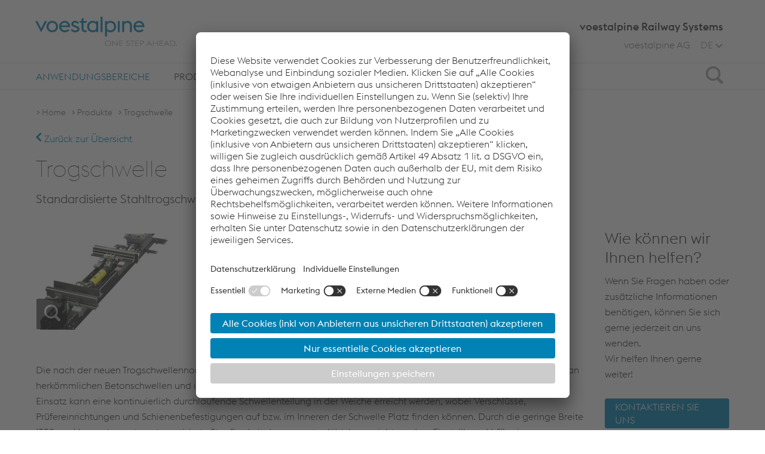

--- FILE ---
content_type: text/html;charset=UTF-8
request_url: https://www.voestalpine.com/railway-systems/de/produkte/trogschwelle/
body_size: 10066
content:
<!DOCTYPE html>
<html id="top" lang="de" class="no-js">
<head>
  <meta charset="utf-8">
<meta name="viewport" content="width=device-width, initial-scale=1.0">

<title>Trogschwelle - voestalpine Railway Systems</title>
<meta property="og:title" content="Trogschwelle - voestalpine Railway Systems">
<meta name="description" content="">
<meta property="og:description" content="">
<meta name="keywords" content="">

<meta name="search-pagetype" content="product">

<link rel="apple-touch-icon" sizes="57x57" href="/shared/static/frontend/release/202512031714/dist/resources/img/favicon/railway-systems/apple-icon-57x57.png">
  <link rel="apple-touch-icon" sizes="60x60" href="/shared/static/frontend/release/202512031714/dist/resources/img/favicon/railway-systems/apple-icon-60x60.png">
  <link rel="apple-touch-icon" sizes="72x72" href="/shared/static/frontend/release/202512031714/dist/resources/img/favicon/railway-systems/apple-icon-72x72.png">
  <link rel="apple-touch-icon" sizes="76x76" href="/shared/static/frontend/release/202512031714/dist/resources/img/favicon/railway-systems/apple-icon-76x76.png">
  <link rel="apple-touch-icon" sizes="114x114" href="/shared/static/frontend/release/202512031714/dist/resources/img/favicon/railway-systems/apple-icon-114x114.png">
  <link rel="apple-touch-icon" sizes="120x120" href="/shared/static/frontend/release/202512031714/dist/resources/img/favicon/railway-systems/apple-icon-120x120.png">
  <link rel="apple-touch-icon" sizes="144x144" href="/shared/static/frontend/release/202512031714/dist/resources/img/favicon/railway-systems/apple-icon-144x144.png">
  <link rel="apple-touch-icon" sizes="152x152" href="/shared/static/frontend/release/202512031714/dist/resources/img/favicon/railway-systems/apple-icon-152x152.png">
  <link rel="apple-touch-icon" sizes="180x180" href="/shared/static/frontend/release/202512031714/dist/resources/img/favicon/railway-systems/apple-icon-180x180.png">
  <link rel="icon" type="image/png" sizes="192x192" href="/shared/static/frontend/release/202512031714/dist/resources/img/favicon/railway-systems/android-icon-192x192.png">
  <link rel="icon" type="image/png" sizes="32x32" href="/shared/static/frontend/release/202512031714/dist/resources/img/favicon/railway-systems/favicon-32x32.png">
  <link rel="icon" type="image/png" sizes="96x96" href="/shared/static/frontend/release/202512031714/dist/resources/img/favicon/railway-systems/favicon-96x96.png">
  <link rel="icon" type="image/png" sizes="16x16" href="/shared/static/frontend/release/202512031714/dist/resources/img/favicon/railway-systems/favicon-16x16.png">
  <link rel="manifest" href="/shared/static/frontend/release/202512031714/dist/resources/img/favicon/railway-systems/manifest.json">
  <link rel="shortcut icon" href="/shared/static/frontend/release/202512031714/dist/resources/img/favicon/railway-systems/favicon.ico">
  <meta name="msapplication-TileColor" content="#ffffff">
  <meta name="msapplication-TileImage" content="/shared/static/frontend/release/202512031714/dist/resources/img/favicon/railway-systems/ms-icon-144x144.png">
  <meta name="mmsapplication-config" content="/shared/static/frontend/release/202512031714/dist/resources/img/favicon/railway-systems/browserconfig.xml">
  <meta name="theme-color" content="#ffffff">
<meta name="robots" content="index, follow, noodp">
<meta http-equiv="Content-Type" content="text/html; charset=utf-8">

<meta name="environment" content="live">
<link rel="canonical" href="https://www.voestalpine.com/railway-systems/de/produkte/trogschwelle/"/>
<link rel="alternate" hreflang="de" href="https://www.voestalpine.com/railway-systems/de/produkte/trogschwelle/"/>
<link rel="alternate" hreflang="en" href="https://www.voestalpine.com/railway-systems/en/products/hollow-sleeper/"/>
<link rel="alternate" hreflang="es" href="https://www.voestalpine.com/railway-systems/es/products/hollow-sleeper/"/>
<link rel="alternate" hreflang="pt" href="https://www.voestalpine.com/railway-systems/pt/products/hollow-sleeper/"/>
<link rel="alternate" hreflang="fr" href="https://www.voestalpine.com/railway-systems/fr/products/hollow-sleeper/"/>
<link rel="preload" href="/shared/static/frontend/release/202512031714/dist/resources/fonts/voestalpine/voestalpine-Ultralight-WebS.woff" as="font" type="font/woff" crossorigin>
<link rel="preload" href="/shared/static/frontend/release/202512031714/dist/resources/fonts/voestalpine/voestalpine-Light-WebS.woff" as="font" type="font/woff" crossorigin>
<link rel="preload" href="/shared/static/frontend/release/202512031714/dist/resources/fonts/voestalpine/voestalpine-Regular-WebS.woff" as="font" type="font/woff" crossorigin>
<link rel="preload" href="/shared/static/frontend/release/202512031714/dist/resources/fonts/voestalpine/voestalpine-Medium-WebS.woff" as="font" type="font/woff" crossorigin>
<link rel="preload" href="/shared/static/frontend/release/202512031714/dist/resources/fonts/icons/Glyphicons Voest.woff" as="font" type="font/woff" crossorigin>

<link rel="preload" href="/shared/static/frontend/release/202512031714/dist/resources/css/company.css" as="style" onload="this.onload=null;this.rel='stylesheet'">
<noscript>
  <link rel="stylesheet" href="/shared/static/frontend/release/202512031714/dist/resources/css/company.css" defer>
</noscript>
<style>
  
  .ellipsed {
    display: -webkit-box;
    -webkit-line-clamp: 2;
    -webkit-box-orient: vertical;
    overflow: hidden;
  }
</style>

<style>
  
  #pagecontainer section {
    margin: 0;
  }

  
  .fullstage .fullstage__slider .slide .videoSlide__openButton::after {
    z-index: 200;
  }
</style>

<script src="/shared/static/frontend/release/202512031714/dist/resources/js/scripts.head.all.min.js"></script>

<link rel="preconnect" href="//app.usercentrics.eu">
  <link rel="preconnect" href="//api.usercentrics.eu">
  <link rel="preconnect" href="//privacy-proxy.usercentrics.eu">
  <link rel="preload" href="//app.usercentrics.eu/browser-ui/latest/loader.js" as="script">
  <link rel="preload" href="//privacy-proxy.usercentrics.eu/latest/uc-block.bundle.js" as="script">

  <script src="https://usercentrics.voestalpine.com/?settingsId=VMP7oWzR"
          data-language="de"
          async>
  </script>
  <script type="application/javascript" src="https://privacy-proxy.usercentrics.eu/latest/uc-block.bundle.js"></script>
  <script>
    
    uc.blockOnly([
      'BJz7qNsdj-7',
      'S1pcEj_jZX',
      'CguMb4Rq'
    ]);

    
    uc.blockElements({
      'ppPIzs4e': '.jwplayervideo-wrapper'
    });

    
    uc.reloadOnOptIn('BJz7qNsdj-7');
    
    uc.reloadOnOptOut('BJz7qNsdj-7');
    
    uc.reloadOnOptIn('S1pcEj_jZX');
    uc.reloadOnOptOut('S1pcEj_jZX');
    
    uc.reloadOnOptIn('CguMb4Rq');
    uc.reloadOnOptOut('CguMb4Rq');
    
    uc.reloadOnOptIn('ppPIzs4e');
    uc.reloadOnOptOut('ppPIzs4e');

    
    uc.setCustomTranslations('/shared/static/system/modules/com.voestalpine.common/i18n/usercentrics/');
  </script>
  <script type="application/javascript">
    window.addEventListener('DOMContentLoaded', function() {
      var modalLinkElements = document.querySelectorAll("a[href='#uc-central-modal-show']");
      [].forEach.call(modalLinkElements, function(element) {
        element.addEventListener("click", function(event) {
          event.preventDefault();
          UC_UI.showSecondLayer();
        });
      });
    });
  </script>
  <script>
    window.addEventListener("onUcPrivacyClick", function(e) {
      window.open(global.configuration.data.privacyLink, '_blank');
    })
  </script>
  <script>
  var functionToInit = [];
</script>

<script type="text/javascript">
        window.dataLayer = window.dataLayer || [];
        window.dataLayer.push({
            "event": "pageView",
            "environment": "live",
            "platform": "railway-systems",
            "pageType": "category",
            "pageCategory": "Produkte",
            "language": "de"
        });
    </script>

    <script type="text/javascript">
        
        window.dataLayer = window.dataLayer || [];

        function gtag() {
            dataLayer.push(arguments);
        }

        
        gtag("consent", "default", {
            ad_user_data: "denied",
            ad_personalization: "denied",
            ad_storage: "denied",
            analytics_storage: "denied",
            wait_for_update: 2000 // milliseconds to wait for update
        });

        
        gtag("set", "ads_data_redaction", true);
    </script>

    <script type="text/javascript">(function(w,d,s,l,i){w[l]=w[l]||[];w[l].push({'gtm.start':
            new Date().getTime(),event:'gtm.js'});var f=d.getElementsByTagName(s)[0],
        j=d.createElement(s),dl=l!='dataLayer'?'&l='+l:'';j.async=true;j.src=
        'https://www.googletagmanager.com/gtm.js?id='+i+dl+'';f.parentNode.insertBefore(j,f);
    })(window,document,'script','dataLayer','GTM-PG25PQ7');</script>

    <script type="text/javascript">(function(w,d,s,l,i){w[l]=w[l]||[];w[l].push({'gtm.start':
                new Date().getTime(),event:'gtm.js'});var f=d.getElementsByTagName(s)[0],
            j=d.createElement(s),dl=l!='dataLayer'?'&l='+l:'';j.async=true;j.src=
            'https://www.googletagmanager.com/gtm.js?id='+i+dl;f.parentNode.insertBefore(j,f);
        })(window,document,'script','dataLayer','GTM-5Q9SSH');</script>
    </head>
<body class="de company" data-lang="de">
    <a class="visible-hidden" href="#main">Navigation überspringen</a>
  <noscript><iframe src="https://www.googletagmanager.com/ns.html?id=GTM-PG25PQ7" height="0" width="0" style="display:none;visibility:hidden"></iframe></noscript>
    <noscript><iframe src="https://www.googletagmanager.com/ns.html?id=GTM-5Q9SSH" height="0" width="0" style="display:none;visibility:hidden"></iframe></noscript>
    <div id="overall-wrapper">
    <header class="navbar container-fluid">
  <div class="centered">
    <div class="sticky-wrapper clearfix">
      <div itemscope itemtype="https://schema.org/Organization">
        <a itemprop="url" class="logo" href="/railway-systems/de/" aria-label="voestalpine - one step ahead">
              <span class="picture" data-class="logo-responsive" data-alt="voestalpine - one step ahead" data-title="voestalpine - one step ahead" data-itemprop="logo">
                <span data-loading="lazy" data-src="/shared/static/frontend/release/202512031714/dist/resources/img/voestalpineLogo.png"></span>
                <span data-loading="lazy" data-src="/shared/static/frontend/release/202512031714/dist/resources/img/voestalpineLogo_2x.png" data-min-dpr="2"></span>
              </span>
            </a>
          </div>

      <div class="searchIcon">
        <div class="icon">
          <span class="sr-only">Search</span>
          <span class="glyphicon glyphicon-search"></span>
        </div>
      </div>

      <div class="icon mainnav-trigger visible-xxs visible-xs visible-sm">
        <span class="sr-only">Toggle Navigation</span>
        <span class="glyphicon glyphicon-menu"></span>
      </div>
    </div>
    <div class="company_name hidden-xxs hidden-xs hidden-sm">
      voestalpine Railway Systems</div>
    <div class="company_name visible-sm">
          voestalpine Railway Systems</div>
    <ul class="mainnav-listLevel1 header-list hidden-xxs hidden-xs hidden-sm">
      <li class="languageSwitch mainnav-itemLevel1 flyout-trigger">
  <div class="visible-xxs visible-xs visible-sm mainnav-itemLevel1-link">
    <span class="glyphicon glyphicon-globe"></span>Sprache wechseln</div>
  <span class="lang-short hidden-xxs hidden-xs hidden-sm">
    DE</span>
  <span class="glyphicon glyphicon-arrow-down-bold hidden-xxs hidden-xs hidden-sm"></span>
  <span class="icon"></span>
  <span class="mainnav-buttonOpen buttonOpen"></span>
  <ul class="mainnav-listLevel2">
    <li class="mainnav-itemLevel2 flyout-hidden hidden">
      <a href="/railway-systems/de/produkte/trogschwelle/" class="mainnav-itemLevel2-link">
        Deutsch</a>
    </li>
    <li class="mainnav-itemLevel2">
        <a href="/railway-systems/en/products/hollow-sleeper/" class="mainnav-itemLevel2-link languageSwitch__link" data-lang="en">
          English</a>
      </li>
    <li class="mainnav-itemLevel2">
        <a href="/railway-systems/es/products/hollow-sleeper/" class="mainnav-itemLevel2-link languageSwitch__link" data-lang="es">
          Español</a>
      </li>
    <li class="mainnav-itemLevel2">
        <a href="/railway-systems/pt/products/hollow-sleeper/" class="mainnav-itemLevel2-link languageSwitch__link" data-lang="pt">
          Português</a>
      </li>
    <li class="mainnav-itemLevel2">
        <a href="/railway-systems/fr/products/hollow-sleeper/" class="mainnav-itemLevel2-link languageSwitch__link" data-lang="fr">
          Français</a>
      </li>
    </ul>
</li>
<li class="companylinks">
        <a href="http://www.voestalpine.com/group/">voestalpine AG</a>
        </li>
    </ul>

    </div>

  <div class="flyout-wrapper">
    <div class="mainnav-wrapper">
      <nav class="nav mainnav">
        <div class="centered">
          <ul role="menubar" class="mainnav-listLevel1">
            <li role="menuitem" class="mainnav-itemLevel1 flyout-trigger">
    <span class="mainnav-buttonOpen buttonOpen"></span>
    <a href="/railway-systems/de/anwendungsbereiche/" data-tracking-command="mainNavigationClick" data-tracking-label="Anwendungsbereiche"
       class="mainnav-itemLevel1-link" > Anwendungsbereiche</a>
    <div class="mainnav-desktop-overlay">
        <ul class="mainnav-listLevel2">
          <li role="menuitem" class="mainnav-itemLevel2">
              <a href="/railway-systems/de/anwendungsbereiche/mischverkehr/"
                 class="mainnav-itemLevel2-link"  data-tracking-command="flyoutNavigationClick"
                 data-tracking-label="Anwendungsbereiche > Mischverkehr" >
                  Mischverkehr</a>
              </li>
            <li role="menuitem" class="mainnav-itemLevel2">
              <a href="/railway-systems/de/anwendungsbereiche/nahverkehr-u-bahn-s-bahn/"
                 class="mainnav-itemLevel2-link"  data-tracking-command="flyoutNavigationClick"
                 data-tracking-label="Anwendungsbereiche > Nahverkehr: U-Bahn und S-Bahn" >
                  Nahverkehr: U-Bahn und S-Bahn</a>
              </li>
            <li role="menuitem" class="mainnav-itemLevel2">
              <a href="/railway-systems/de/anwendungsbereiche/nahverkehr-strassenbahn/"
                 class="mainnav-itemLevel2-link"  data-tracking-command="flyoutNavigationClick"
                 data-tracking-label="Anwendungsbereiche > Nahverkehr: Strassenbahn" >
                  Nahverkehr: Strassenbahn</a>
              </li>
            <li role="menuitem" class="mainnav-itemLevel2">
              <a href="/railway-systems/de/anwendungsbereiche/gueterverkehr/"
                 class="mainnav-itemLevel2-link"  data-tracking-command="flyoutNavigationClick"
                 data-tracking-label="Anwendungsbereiche > Güterverkehr" >
                  Güterverkehr</a>
              </li>
            <li role="menuitem" class="mainnav-itemLevel2">
              <a href="/railway-systems/de/anwendungsbereiche/hochgeschwindigkeitsverkehr/"
                 class="mainnav-itemLevel2-link"  data-tracking-command="flyoutNavigationClick"
                 data-tracking-label="Anwendungsbereiche > Hochgeschwindigkeitsverkehr" >
                  Hochgeschwindigkeitsverkehr</a>
              </li>
            </ul>
      </div>
    </li>
  <li role="menuitem" class="mainnav-itemLevel1 flyout-trigger active">
    <span class="mainnav-buttonOpen buttonOpen"></span>
    <a href="/railway-systems/de/produkte/" data-tracking-command="mainNavigationClick" data-tracking-label="Produkte"
       class="mainnav-itemLevel1-link" > Produkte</a>
    <div class="mainnav-desktop-overlay">
        <ul class="mainnav-listLevel2">
          <li role="menuitem" class="mainnav-itemLevel2">
              <a href="/railway-systems/de/produkte/produktsuche"
                 class="mainnav-itemLevel2-link"  data-tracking-command="flyoutNavigationClick"
                 data-tracking-label="Produkte > PRODUKTSUCHE" data-tracking-redirect-link="/railway-systems/de/produkte/">
                  PRODUKTSUCHE</a>
              </li>
            <li role="menuitem" class="mainnav-itemLevel2">
              <a href="/railway-systems/de/produkte/digital-systems/"
                 class="mainnav-itemLevel2-link"  data-tracking-command="flyoutNavigationClick"
                 data-tracking-label="Produkte > Digital Systems" data-tracking-redirect-link="/railway-systems/de/produkte/">
                  Digital Systems</a>
              </li>
            <li role="menuitem" class="mainnav-itemLevel2 flyout-trigger">
              <span class="mainnav-buttonOpen buttonOpen"></span>
              <a href="/railway-systems/de/produkte/schienen/"
                 class="mainnav-itemLevel2-link"  data-tracking-command="flyoutNavigationClick"
                 data-tracking-label="Produkte > Schienen" data-tracking-redirect-link="/railway-systems/de/produkte/">
                  Schienen<span class="glyphicon glyphicon-link hidden-xxs hidden-xs hidden-sm"></span>
                </a>
              <ul class="mainnav-listLevel3">
                  <li role="menuitem" class="mainnav-itemLevel3">
                      <a href="/railway-systems/de/produkte/schienen/mischverkehr/"
                         class="mainnav-itemLevel3-link"  data-tracking-command="flyoutNavigationClick"
                         data-tracking-label="Produkte > Schienen > Mischverkehr">
                          Mischverkehr</a>
                      </li>
                    <li role="menuitem" class="mainnav-itemLevel3">
                      <a href="/railway-systems/de/produkte/schienen/strassenbahn/"
                         class="mainnav-itemLevel3-link"  data-tracking-command="flyoutNavigationClick"
                         data-tracking-label="Produkte > Schienen > Nahverkehr: Strassenbahn">
                          Nahverkehr: Strassenbahn</a>
                      </li>
                    <li role="menuitem" class="mainnav-itemLevel3">
                      <a href="/railway-systems/de/produkte/schienen/metro/"
                         class="mainnav-itemLevel3-link"  data-tracking-command="flyoutNavigationClick"
                         data-tracking-label="Produkte > Schienen > Nahverkehr: Metro">
                          Nahverkehr: Metro</a>
                      </li>
                    <li role="menuitem" class="mainnav-itemLevel3">
                      <a href="/railway-systems/de/produkte/schienen/heavy-haul/"
                         class="mainnav-itemLevel3-link"  data-tracking-command="flyoutNavigationClick"
                         data-tracking-label="Produkte > Schienen > Güterverkehr">
                          Güterverkehr</a>
                      </li>
                    </ul>
              </li>
            <li role="menuitem" class="mainnav-itemLevel2 flyout-trigger">
              <span class="mainnav-buttonOpen buttonOpen"></span>
              <a href="/railway-systems/de/produkte/weichensysteme/"
                 class="mainnav-itemLevel2-link"  data-tracking-command="flyoutNavigationClick"
                 data-tracking-label="Produkte > Weichensysteme" data-tracking-redirect-link="/railway-systems/de/produkte/">
                  Weichensysteme<span class="glyphicon glyphicon-link hidden-xxs hidden-xs hidden-sm"></span>
                </a>
              <ul class="mainnav-listLevel3">
                  <li role="menuitem" class="mainnav-itemLevel3">
                      <a href="/railway-systems/de/produkte/weichensysteme/intelligent-turnout/"
                         class="mainnav-itemLevel3-link"  data-tracking-command="flyoutNavigationClick"
                         data-tracking-label="Produkte > Weichensysteme > Intelligente Weichen">
                          Intelligente Weichen</a>
                      </li>
                    </ul>
              </li>
            <li role="menuitem" class="mainnav-itemLevel2">
              <a href="/railway-systems/de/produkte/diagnose-und-monitoring-infrastruktur/"
                 class="mainnav-itemLevel2-link"  data-tracking-command="flyoutNavigationClick"
                 data-tracking-label="Produkte > Diagnose & Monitoring für Infrastruktur" data-tracking-redirect-link="/railway-systems/de/produkte/">
                  Diagnose & Monitoring für Infrastruktur</a>
              </li>
            <li role="menuitem" class="mainnav-itemLevel2">
              <a href="/railway-systems/de/produkte/diagnose-und-monitoring-rollendes-material/"
                 class="mainnav-itemLevel2-link"  data-tracking-command="flyoutNavigationClick"
                 data-tracking-label="Produkte > Diagnose & Monitoring für rollendes Material" data-tracking-redirect-link="/railway-systems/de/produkte/">
                  Diagnose & Monitoring für rollendes Material</a>
              </li>
            <li role="menuitem" class="mainnav-itemLevel2">
              <a href="/railway-systems/de/produkte/anlagen-und-instandhaltungsmanagement/"
                 class="mainnav-itemLevel2-link"  data-tracking-command="flyoutNavigationClick"
                 data-tracking-label="Produkte > Anlagen- & Instandhaltungsmanagement" data-tracking-redirect-link="/railway-systems/de/produkte/">
                  Anlagen- & Instandhaltungsmanagement</a>
              </li>
            <li role="menuitem" class="mainnav-itemLevel2">
              <a href="/railway-systems/de/produkte/antriebe-verschluesse-ueberwachungseinrichtungen-signalanlagen/"
                 class="mainnav-itemLevel2-link"  data-tracking-command="flyoutNavigationClick"
                 data-tracking-label="Produkte > Antriebe, Verschlüsse, Überwachungseinrichtungen & Signalanlagen" data-tracking-redirect-link="/railway-systems/de/produkte/">
                  Antriebe, Verschlüsse, Überwachungseinrichtungen & Signalanlagen</a>
              </li>
            <li role="menuitem" class="mainnav-itemLevel2">
              <a href="/railway-systems/de/produkte/achszaehlsysteme/"
                 class="mainnav-itemLevel2-link"  data-tracking-command="flyoutNavigationClick"
                 data-tracking-label="Produkte > Achszählsysteme" data-tracking-redirect-link="/railway-systems/de/produkte/">
                  Achszählsysteme</a>
              </li>
            <li role="menuitem" class="mainnav-itemLevel2">
              <a href="/railway-systems/de/produkte/fastening-systems/"
                 class="mainnav-itemLevel2-link"  data-tracking-command="flyoutNavigationClick"
                 data-tracking-label="Produkte > Befestigungssysteme" data-tracking-redirect-link="/railway-systems/de/produkte/">
                  Befestigungssysteme</a>
              </li>
            </ul>
      </div>
    </li>
  <li role="menuitem" class="mainnav-itemLevel1 flyout-trigger">
    <span class="mainnav-buttonOpen buttonOpen"></span>
    <a href="/railway-systems/de/services/" data-tracking-command="mainNavigationClick" data-tracking-label="Services"
       class="mainnav-itemLevel1-link" > Services</a>
    <div class="mainnav-desktop-overlay">
        <ul class="mainnav-listLevel2">
          <li role="menuitem" class="mainnav-itemLevel2 flyout-trigger">
              <span class="mainnav-buttonOpen buttonOpen"></span>
              <a href="/railway-systems/de/services/track-solutions/"
                 class="mainnav-itemLevel2-link"  data-tracking-command="flyoutNavigationClick"
                 data-tracking-label="Services > Track Solutions" data-tracking-redirect-link="/railway-systems/de/produkte/">
                  Track Solutions<span class="glyphicon glyphicon-link hidden-xxs hidden-xs hidden-sm"></span>
                </a>
              <ul class="mainnav-listLevel3">
                  <li role="menuitem" class="mainnav-itemLevel3">
                      <a href="/railway-systems/de/services/track-solutions/consulting-engineering-training/"
                         class="mainnav-itemLevel3-link"  data-tracking-command="flyoutNavigationClick"
                         data-tracking-label="Services > Track Solutions > Prepare - Consulting, Engineering & Training">
                          Prepare - Consulting, Engineering & Training</a>
                      </li>
                    <li role="menuitem" class="mainnav-itemLevel3">
                      <a href="/railway-systems/de/services/track-solutions/lieferung-logistik-erstinbetriebnahme/"
                         class="mainnav-itemLevel3-link"  data-tracking-command="flyoutNavigationClick"
                         data-tracking-label="Services > Track Solutions > Start - Lieferung, Logistik & Erstinbetriebnahme">
                          Start - Lieferung, Logistik & Erstinbetriebnahme</a>
                      </li>
                    <li role="menuitem" class="mainnav-itemLevel3 flyout-trigger">
                      <span class="mainnav-buttonOpen buttonOpen"></span>
                      <a href="/railway-systems/de/services/track-solutions/wartung-recycling/"
                         class="mainnav-itemLevel3-link"  data-tracking-command="flyoutNavigationClick"
                         data-tracking-label="Services > Track Solutions > Run - Wartung & Recycling">
                          Run - Wartung & Recycling<span class="glyphicon glyphicon-link hidden-xxs hidden-xs hidden-sm"></span>
                        </a>
                      <ul class="mainnav-listLevel4">
                          <li role="menuitem" class="mainnav-itemLevel4">
                              <a href="/railway-systems/de/services/track-solutions/wartung-recycling/mobiles-schienenfraesen/"
                                 class="mainnav-itemLevel4-link"  data-tracking-command="flyoutNavigationClick"
                                 data-tracking-label="Services > Track Solutions > Run - Wartung & Recycling > Mobiles Schienenfraesen">
                                  Mobiles Schienenfraesen</a>
                              </li>
                            </ul>
                      </li>
                    <li role="menuitem" class="mainnav-itemLevel3">
                      <a href="/railway-systems/de/services/track-solutions/track-performance-management/"
                         class="mainnav-itemLevel3-link"  data-tracking-command="flyoutNavigationClick"
                         data-tracking-label="Services > Track Solutions > Perform - Track Management">
                          Perform - Track Management</a>
                      </li>
                    </ul>
              </li>
            <li role="menuitem" class="mainnav-itemLevel2">
              <a href="/railway-systems/de/services/optimierung-rad-schiene-kontakt/"
                 class="mainnav-itemLevel2-link"  data-tracking-command="flyoutNavigationClick"
                 data-tracking-label="Services > Optimierung des Rad-Schiene-Kontakts" data-tracking-redirect-link="/railway-systems/de/produkte/">
                  Optimierung des Rad-Schiene-Kontakts</a>
              </li>
            <li role="menuitem" class="mainnav-itemLevel2">
              <a href="/railway-systems/de/services/optimierung-der-lebenszykluskosten/"
                 class="mainnav-itemLevel2-link"  data-tracking-command="flyoutNavigationClick"
                 data-tracking-label="Services > Optimierung der Lebenszykluskosten" data-tracking-redirect-link="/railway-systems/de/produkte/">
                  Optimierung der Lebenszykluskosten</a>
              </li>
            <li role="menuitem" class="mainnav-itemLevel2">
              <a href="/railway-systems/de/services/competence-center-welding/"
                 class="mainnav-itemLevel2-link"  data-tracking-command="flyoutNavigationClick"
                 data-tracking-label="Services > Competence Center Welding" data-tracking-redirect-link="/railway-systems/de/produkte/">
                  Competence Center Welding</a>
              </li>
            <li role="menuitem" class="mainnav-itemLevel2">
              <a href="/railway-systems/de/services/academy/"
                 class="mainnav-itemLevel2-link"  data-tracking-command="flyoutNavigationClick"
                 data-tracking-label="Services > Railway Systems Academy" data-tracking-redirect-link="/railway-systems/de/produkte/">
                  Railway Systems Academy</a>
              </li>
            <li role="menuitem" class="mainnav-itemLevel2">
              <a href="/railway-systems/de/services/werksfuehrungen"
                 class="mainnav-itemLevel2-link"  data-tracking-command="flyoutNavigationClick"
                 data-tracking-label="Services > Werksführungen" data-tracking-redirect-link="https://www.voestalpine.com/werksfuehrungen-donawitz/en/">
                  Werksführungen</a>
              </li>
            </ul>
      </div>
    </li>
  <li role="menuitem" class="mainnav-itemLevel1 flyout-trigger">
    <span class="mainnav-buttonOpen buttonOpen"></span>
    <a href="/railway-systems/de/unternehmen/ueber/" data-tracking-command="mainNavigationClick" data-tracking-label="Unternehmen"
       class="mainnav-itemLevel1-link" > Unternehmen</a>
    <div class="mainnav-desktop-overlay">
        <ul class="mainnav-listLevel2">
          <li role="menuitem" class="mainnav-itemLevel2 flyout-trigger">
              <span class="mainnav-buttonOpen buttonOpen"></span>
              <a href="/railway-systems/de/unternehmen/ueber/"
                 class="mainnav-itemLevel2-link"  data-tracking-command="flyoutNavigationClick"
                 data-tracking-label="Unternehmen > Über" data-tracking-redirect-link="https://www.voestalpine.com/werksfuehrungen-donawitz/en/">
                  Über<span class="glyphicon glyphicon-link hidden-xxs hidden-xs hidden-sm"></span>
                </a>
              <ul class="mainnav-listLevel3">
                  <li role="menuitem" class="mainnav-itemLevel3">
                      <a href="/railway-systems/de/unternehmen/ueber/management/"
                         class="mainnav-itemLevel3-link"  data-tracking-command="flyoutNavigationClick"
                         data-tracking-label="Unternehmen > Über > Management">
                          Management</a>
                      </li>
                    <li role="menuitem" class="mainnav-itemLevel3">
                      <a href="/railway-systems/de/unternehmen/ueber/geschichte/"
                         class="mainnav-itemLevel3-link"  data-tracking-command="flyoutNavigationClick"
                         data-tracking-label="Unternehmen > Über > Geschichte">
                          Geschichte</a>
                      </li>
                    <li role="menuitem" class="mainnav-itemLevel3">
                      <a href="/railway-systems/de/unternehmen/ueber/zertifikate/"
                         class="mainnav-itemLevel3-link"  data-tracking-command="flyoutNavigationClick"
                         data-tracking-label="Unternehmen > Über > Zertifikate">
                          Zertifikate</a>
                      </li>
                    </ul>
              </li>
            <li role="menuitem" class="mainnav-itemLevel2 flyout-trigger">
              <span class="mainnav-buttonOpen buttonOpen"></span>
              <a href="/railway-systems/de/unternehmen/werte-und-kultur/"
                 class="mainnav-itemLevel2-link"  data-tracking-command="flyoutNavigationClick"
                 data-tracking-label="Unternehmen > Wofür wir stehen" data-tracking-redirect-link="https://www.voestalpine.com/werksfuehrungen-donawitz/en/">
                  Wofür wir stehen<span class="glyphicon glyphicon-link hidden-xxs hidden-xs hidden-sm"></span>
                </a>
              <ul class="mainnav-listLevel3">
                  <li role="menuitem" class="mainnav-itemLevel3">
                      <a href="/railway-systems/de/unternehmen/werte-und-kultur/mobilitaet/"
                         class="mainnav-itemLevel3-link"  data-tracking-command="flyoutNavigationClick"
                         data-tracking-label="Unternehmen > Wofür wir stehen > Mobilität">
                          Mobilität</a>
                      </li>
                    <li role="menuitem" class="mainnav-itemLevel3">
                      <a href="/railway-systems/de/unternehmen/werte-und-kultur/innovation/"
                         class="mainnav-itemLevel3-link"  data-tracking-command="flyoutNavigationClick"
                         data-tracking-label="Unternehmen > Wofür wir stehen > Innovation">
                          Innovation</a>
                      </li>
                    <li role="menuitem" class="mainnav-itemLevel3">
                      <a href="/railway-systems/de/unternehmen/werte-und-kultur/nachhaltigkeit/"
                         class="mainnav-itemLevel3-link"  data-tracking-command="flyoutNavigationClick"
                         data-tracking-label="Unternehmen > Wofür wir stehen > Nachhaltigkeit">
                          Nachhaltigkeit</a>
                      </li>
                    <li role="menuitem" class="mainnav-itemLevel3">
                      <a href="/railway-systems/de/unternehmen/werte-und-kultur/hsee/"
                         class="mainnav-itemLevel3-link"  data-tracking-command="flyoutNavigationClick"
                         data-tracking-label="Unternehmen > Wofür wir stehen > Health, Safety, Environment & Energy">
                          Health, Safety, Environment & Energy</a>
                      </li>
                    <li role="menuitem" class="mainnav-itemLevel3">
                      <a href="/railway-systems/de/unternehmen/werte-und-kultur/qualitaet/"
                         class="mainnav-itemLevel3-link"  data-tracking-command="flyoutNavigationClick"
                         data-tracking-label="Unternehmen > Wofür wir stehen > Qualität">
                          Qualität</a>
                      </li>
                    </ul>
              </li>
            <li role="menuitem" class="mainnav-itemLevel2">
              <a href="/railway-systems/de/unternehmen/news/"
                 class="mainnav-itemLevel2-link"  data-tracking-command="flyoutNavigationClick"
                 data-tracking-label="Unternehmen > News" data-tracking-redirect-link="https://www.voestalpine.com/werksfuehrungen-donawitz/en/">
                  News</a>
              </li>
            <li role="menuitem" class="mainnav-itemLevel2">
              <a href="/railway-systems/de/unternehmen/events/"
                 class="mainnav-itemLevel2-link"  data-tracking-command="flyoutNavigationClick"
                 data-tracking-label="Unternehmen > Events" data-tracking-redirect-link="https://www.voestalpine.com/werksfuehrungen-donawitz/en/">
                  Events</a>
              </li>
            <li role="menuitem" class="mainnav-itemLevel2">
              <a href="/railway-systems/de/unternehmen/erfolgsgeschichten/"
                 class="mainnav-itemLevel2-link"  data-tracking-command="flyoutNavigationClick"
                 data-tracking-label="Unternehmen > Erfolgsgeschichten" data-tracking-redirect-link="https://www.voestalpine.com/werksfuehrungen-donawitz/en/">
                  Erfolgsgeschichten</a>
              </li>
            <li role="menuitem" class="mainnav-itemLevel2 flyout-trigger">
              <span class="mainnav-buttonOpen buttonOpen"></span>
              <a href="/railway-systems/de/unternehmen/partner/"
                 class="mainnav-itemLevel2-link"  data-tracking-command="flyoutNavigationClick"
                 data-tracking-label="Unternehmen > Partner:innen" data-tracking-redirect-link="https://www.voestalpine.com/werksfuehrungen-donawitz/en/">
                  Partner:innen<span class="glyphicon glyphicon-link hidden-xxs hidden-xs hidden-sm"></span>
                </a>
              <ul class="mainnav-listLevel3">
                  <li role="menuitem" class="mainnav-itemLevel3 flyout-trigger">
                      <span class="mainnav-buttonOpen buttonOpen"></span>
                      <a href="/railway-systems/de/unternehmen/partner/europes-rail/"
                         class="mainnav-itemLevel3-link"  data-tracking-command="flyoutNavigationClick"
                         data-tracking-label="Unternehmen > Partner:innen > Europe's Rail">
                          Europe's Rail<span class="glyphicon glyphicon-link hidden-xxs hidden-xs hidden-sm"></span>
                        </a>
                      <ul class="mainnav-listLevel4">
                          <li role="menuitem" class="mainnav-itemLevel4">
                              <a href="/railway-systems/de/unternehmen/partner/europes-rail/shift2rail/"
                                 class="mainnav-itemLevel4-link"  data-tracking-command="flyoutNavigationClick"
                                 data-tracking-label="Unternehmen > Partner:innen > Europe's Rail > Shift2Rail">
                                  Shift2Rail</a>
                              </li>
                            </ul>
                      </li>
                    <li role="menuitem" class="mainnav-itemLevel3">
                      <a href="/railway-systems/de/unternehmen/partner/getzner-werkstoffe/"
                         class="mainnav-itemLevel3-link"  data-tracking-command="flyoutNavigationClick"
                         data-tracking-label="Unternehmen > Partner:innen > Getzner Werkstoffe">
                          Getzner Werkstoffe</a>
                      </li>
                    <li role="menuitem" class="mainnav-itemLevel3">
                      <a href="/railway-systems/de/unternehmen/partner/virtual-vehicle-austria/"
                         class="mainnav-itemLevel3-link"  data-tracking-command="flyoutNavigationClick"
                         data-tracking-label="Unternehmen > Partner:innen > Virtual Vehicle Austria">
                          Virtual Vehicle Austria</a>
                      </li>
                    </ul>
              </li>
            <li role="menuitem" class="mainnav-itemLevel2 flyout-trigger">
              <span class="mainnav-buttonOpen buttonOpen"></span>
              <a href="/railway-systems/de/unternehmen/karriere/"
                 class="mainnav-itemLevel2-link"  data-tracking-command="flyoutNavigationClick"
                 data-tracking-label="Unternehmen > Karriere" data-tracking-redirect-link="https://www.voestalpine.com/werksfuehrungen-donawitz/en/">
                  Karriere<span class="glyphicon glyphicon-link hidden-xxs hidden-xs hidden-sm"></span>
                </a>
              <ul class="mainnav-listLevel3">
                  <li role="menuitem" class="mainnav-itemLevel3">
                      <a href="/railway-systems/de/unternehmen/karriere/lehre/"
                         class="mainnav-itemLevel3-link"  data-tracking-command="flyoutNavigationClick"
                         data-tracking-label="Unternehmen > Karriere > Lehre">
                          Lehre</a>
                      </li>
                    </ul>
              </li>
            </ul>
      </div>
    </li>
  <li role="menuitem" class="mainnav-itemLevel1">
    <a href="/railway-systems/de/standorte/" data-tracking-command="mainNavigationClick" data-tracking-label="Standorte"
       class="mainnav-itemLevel1-link" > Standorte</a>
    </li>
  <li role="menuitem" class="mainnav-itemLevel1 flyout-trigger">
    <span class="mainnav-buttonOpen buttonOpen"></span>
    <a href="/railway-systems/de/kontakt/kontaktfinder/" data-tracking-command="mainNavigationClick" data-tracking-label="Kontakt"
       class="mainnav-itemLevel1-link" > Kontakt</a>
    <div class="mainnav-desktop-overlay">
        <ul class="mainnav-listLevel2">
          <li role="menuitem" class="mainnav-itemLevel2">
              <a href="/railway-systems/de/kontakt/kontaktfinder/"
                 class="mainnav-itemLevel2-link"  data-tracking-command="flyoutNavigationClick"
                 data-tracking-label="Kontakt > Kontaktfinder" data-tracking-redirect-link="https://www.voestalpine.com/werksfuehrungen-donawitz/en/">
                  Kontaktfinder</a>
              </li>
            <li role="menuitem" class="mainnav-itemLevel2">
              <a href="/railway-systems/de/kontakt/kontaktieren-sie-uns/"
                 class="mainnav-itemLevel2-link"  data-tracking-command="flyoutNavigationClick"
                 data-tracking-label="Kontakt > Kontaktieren Sie uns" data-tracking-redirect-link="https://www.voestalpine.com/werksfuehrungen-donawitz/en/">
                  Kontaktieren Sie uns</a>
              </li>
            </ul>
      </div>
    </li>
  <li class="languageSwitch mainnav-itemLevel1 flyout-trigger hidden-md hidden-lg">
  <div class="visible-xxs visible-xs visible-sm mainnav-itemLevel1-link">
    <span class="glyphicon glyphicon-globe"></span>Sprache wechseln</div>
  <span class="lang-short hidden-xxs hidden-xs hidden-sm">
    DE</span>
  <span class="glyphicon glyphicon-arrow-down-bold hidden-xxs hidden-xs hidden-sm"></span>
  <span class="icon"></span>
  <span class="mainnav-buttonOpen buttonOpen"></span>
  <ul class="mainnav-listLevel2">
    <li class="mainnav-itemLevel2 flyout-hidden hidden">
      <a href="/railway-systems/de/produkte/trogschwelle/" class="mainnav-itemLevel2-link">
        Deutsch</a>
    </li>
    <li class="mainnav-itemLevel2">
        <a href="/railway-systems/en/products/hollow-sleeper/" class="mainnav-itemLevel2-link languageSwitch__link" data-lang="en">
          English</a>
      </li>
    <li class="mainnav-itemLevel2">
        <a href="/railway-systems/es/products/hollow-sleeper/" class="mainnav-itemLevel2-link languageSwitch__link" data-lang="es">
          Español</a>
      </li>
    <li class="mainnav-itemLevel2">
        <a href="/railway-systems/pt/products/hollow-sleeper/" class="mainnav-itemLevel2-link languageSwitch__link" data-lang="pt">
          Português</a>
      </li>
    <li class="mainnav-itemLevel2">
        <a href="/railway-systems/fr/products/hollow-sleeper/" class="mainnav-itemLevel2-link languageSwitch__link" data-lang="fr">
          Français</a>
      </li>
    </ul>
</li>
</ul>
        </div>
      </nav>
    </div>
  </div>
  <div id="search" class="searchField hidden">
  <form action="/railway-systems/de/search/" method="get" class="centered">
    <div class="searchInput">
      <input id="query" name="q" class="search text clearInput" value="" placeholder="Suche" spellcheck="false" type="text">
      <button class="submit glyphicon glyphicon-search" value="" type="submit"></button>
    </div>
   </form>
</div>
</header>

<div class="header-menu txt_header hidden-sm  hidden-md hidden-lg hidden-xl hidden-xxl">
  <div class="centered">
    <div class="txt_small">
      voestalpine Railway Systems</div>
  </div>
</div>
<main class="container-fluid" id="main">
      <div class="centered">
          <nav aria-label="Breadcrumb" class="breadcrumb">
    <ol>
      <li><a href="/railway-systems/de/">Home</a></li>
      <li><a href="/railway-systems/de/produkte/">Produkte</a></li>
          <li><a href="" aria-current="page">Trogschwelle</a></li>
      </ol>
  </nav>
</div>
      <div class="article">
        <div class="centered">
          <div class="row grid-small">
            <div class="col-xxs-60">
              <div  id="topcontainer" class="topcontainer" ></div></div>
          </div>
          <div class="row col-indented">
            <article class="col-md-60">
                  <div  id="centercontainer" ><article class="product">
      <section class="header">
          <p><a href="javascript:history.back()"><span class="glyphicon glyphicon-back"></span> Zurück zur Übersicht</a></p>
            <h1 >Trogschwelle</h1>
            <div class="copy large" ><p>Standardisierte Stahltrogschwelle für Weichen zum Einbau in Zungenvorrichtungen.</p></div>
            </section>
        </article>
  </div></article>
                <article class="col-md-48 content-hasContext">
                  <div  id="centercontainerDetail" ><section>
    <div class="tilesSlider gallery loading loading--white loading--small">
    <div class="tilesSlider-tileWrapper" data-tilesslider-tile-row="1" data-tilesSlider-tile-col="1" data-tilesSlider-tile-width="1">
  <div class="tilesSlider-tile">
    <figure>
          <div class="multiControl">
            <img loading="lazy" src="https://cdnstorevoestalpine.blob.core.windows.net/image-container/795162/Open_CMS_Image_Slider/hollow-steel-bearer-trogschwelle.jpg" alt="Hollow steel bearer" class="img-responsive no-border"/>
                <button class="lightbox image multiControl-link" data-mfp-src="https://cdnstorevoestalpine.blob.core.windows.net/image-container/795162/Open_CMS_Print/hollow-steel-bearer-trogschwelle.jpg" title="" data-type="image">
                    <span class="glyphicon glyphicon-search"></span>
                  </button>
                </div>
        </figure>
      </div>
</div>
</div>
</section>
<section>
          <div class="content">
            <div class="copy" >
                  <p>Die nach der neuen Trogschwellennorm EN 16431 entwickelte Stahltrogschwelle orientiert sich in ihren Hauptabmessungen an herkömmlichen Betonschwellen und ist für den Ersatz bestehender Schwellen oder zur Neuausstattung konzipiert. Mit ihrem Einsatz kann eine kontinuierlich durchlaufende Schwellenteilung in der Weiche erreicht werden, wobei Verschlüsse, Prüfereinrichtungen und Schienenbefestigungen auf bzw. im Inneren der Schwelle Platz finden können. Durch die geringe Breite (350 mm) kann eine gute automatisierte Stopfbarkeit der gesamten Weiche erreicht werden. Einstellbare H-förmige Rippenplatten gewährleisten eine Vielzahl von unterschiedlichen Befestigungsvarianten, die je nach Kundenwunsch verwirklicht werden können. Zusätzlich anbringbare Abdeckungen an der Trogschwelle garantieren auch unter widrigsten Umständen eine hohe Verfügbarkeit des Gesamtsystems.</p></div>
            </div>
        </section>
      <section class="textHighlightBox">
          <h2 >Vorteile:</h2>
          <div class="content">
            <div class="copy" >
                  <ul>
<li>Kompakte, isolierte Bauform</li>
<li>Wartungsfrei, lange Lebensdauer</li>
<li>Leichte Stopfbarkeit, automatisiert durchführbar</li>
<li>Entwicklung nach EN 16431</li>
<li>Optimiertes Einsenkungsverhalten</li>
<li>Schutz der darin verbauten Komponenten</li>
<li>Universeller Einsatz durch maximale Standardisierung</li>
<li>Für alle Schienenprofile (60E1, 54E2, 49E1) einsetzbar</li>
<li>Einsatz für Spitzen-und Mittenverschlüsse</li>
<li>Keine Links-/Rechts-Ausführung</li>
<li>Antriebslagerung links/rechts montierbar</li>
<li>Einstellbare H-Rippenplatte</li>
</ul></div>
            </div>
        </section>
      <article>
      <h2  class="tiles-headline">Schwellen:</h2>
      <div class="tilesSlider tiles" data-tilesSlider-countrows="1" data-expandall="true">
            <div class="tilesSlider-tileWrapper " data-tilesSlider-tile-row="1" data-tilesSlider-tile-col="1" data-tilesSlider-tile-width="1"
                  data-tilesSlider-tile-height="1">
                <div class="tilesSlider-tile">
                  <section class="tile tile--link tile--blue tile--hasLink">
  <a href="&#x2f;railway-systems&#x2f;de&#x2f;produkte&#x2f;schwelle-mit-optionaler-besohlung&#x2f;" class="tile-link"><span>
      Schwelle mit optionaler Besohlung</span>
  </a></section>
</div>
              </div>
              <div class="tilesSlider-tileWrapper " data-tilesSlider-tile-row="1" data-tilesSlider-tile-col="2" data-tilesSlider-tile-width="1"
                  data-tilesSlider-tile-height="1">
                <div class="tilesSlider-tile">
                  <section class="tile tile--link tile--blue tile--hasLink">
  <a href="&#x2f;railway-systems&#x2f;de&#x2f;produkte&#x2f;schwellen-fuer-feste-fahrbahnsysteme&#x2f;" class="tile-link"><span>
      Schwellen für feste Fahrbahnsysteme</span>
  </a></section>
</div>
              </div>
              <div class="tilesSlider-tileWrapper " data-tilesSlider-tile-row="1" data-tilesSlider-tile-col="3" data-tilesSlider-tile-width="1"
                  data-tilesSlider-tile-height="1">
                <div class="tilesSlider-tile">
                  <section class="tile tile--link tile--blue tile--hasLink">
  <a href="&#x2f;railway-systems&#x2f;de&#x2f;produkte&#x2f;trogschwelle&#x2f;" class="tile-link"><span>
      Trogschwelle</span>
  </a></section>
</div>
              </div>
              </div>
          </article>
  </div></article>
                <aside class="col-md-12 col-indented">
                  <div  id="rightcontainerDetail" class="teasers detailonly" ><section class="teaser ">
      <h4 class="h2" >Wie können wir Ihnen helfen?</h4>
    <div class="copy">
          <p>Wenn Sie Fragen haben oder zusätzliche Informationen benötigen, können Sie sich gerne jederzeit an uns wenden. <br />Wir helfen Ihnen gerne weiter!</p></div>
    </section>
  <section>
            <a href="&#x2f;railway-systems&#x2f;de&#x2f;kontakt&#x2f;kontaktieren-sie-uns&#x2f;" class="btn btn-blue">KONTAKTIEREN SIE UNS</a></section>
        <section>
      <h4 class="h2" >Anwendungsbereiche</h4>
    <ul class="linklist">
    <li>
        <a href="&#x2f;railway-systems&#x2f;de&#x2f;anwendungsbereiche&#x2f;mischverkehr&#x2f;">Mischverkehr</a></li>
    </ul>
</section>
  <section>
      <h4 class="h2" >Downloads</h4>
    <ul class="documentlist">
    <li>
            <a href="https&#x3a;&#x2f;&#x2f;cdnstorevoestalpine.blob.core.windows.net&#x2f;image-container&#x2f;659597&#x2f;original&#x2f;railwaysystems_factsheet_Trogschwelle_TRO_de.pdf" target="_blank"><span class="glyphicon glyphicon-other"></span>Trogschwelle <span class="details">pdf | 419 KB</span>
            </a></li>
        </ul>
</section>
  </div></aside>
              </div>
        </div>
      </div>
    </main>
    <footer class="footer">
  <div class="container-fluid infos">
    <div class="centered">
      <div class="row top-wrapper">
          <div class="col-xs-30 col-sm-36 col-md-30 col-lg-24 hidden-xxs hidden-xs">
            <section>
              <h4 class="footer-headline">
                <a href="/railway-systems/de/">voestalpine Railway Systems</a>
                  </h4>
              <div class="copy">
                <p>voestalpine Railway Systems ist weltweit führend bei Systemlösungen im Bereich Bahninfrastruktur und bietet hochqualitative Produkte und Dienstleistungen für Schienen, Weichen, Signaltechnik und Überwachungsanwendungen. Maximalen Kundennutzen zu schaffen, ist die treibende Kraft hinter allen Aktivitäten der Gruppe.</p>
              </div>
            </section>
          </div>
          <div class="col-xs-30 col-sm-12 col-md-15 col-lg-12">
              <section>
                  <h4 class="footer-headline">Links</h4><ul class="plain">
                  <li>
                      <a href="&#x2f;railway-systems&#x2f;de&#x2f;anwendungsbereiche&#x2f;">Anwendungsbereiche</a></li>
                  <li>
                      <a href="&#x2f;railway-systems&#x2f;de&#x2f;produkte&#x2f;">Produkte</a></li>
                  <li>
                      <a href="&#x2f;railway-systems&#x2f;de&#x2f;services&#x2f;">Services</a></li>
                  <li>
                      <a href="&#x2f;railway-systems&#x2f;de&#x2f;unternehmen&#x2f;karriere&#x2f;">Karriere</a></li>
                  <li>
                      <a href="&#x2f;railway-systems&#x2f;de&#x2f;allgemeine-geschaeftsbedingungen&#x2f;">AGBs</a></li>
                  <li>
                      <a href="&#x2f;railway-systems&#x2f;de&#x2f;datenschutz&#x2f;">Datenschutz</a></li>
                    <li><a href="#uc-central-modal-show">Cookie-Einstellungen</a></li>
                  </ul>
              </section>
            </div>
          <div class="col-xs-30 col-sm-12 col-md-15 col-lg-12 hidden-xxs hidden-xs hidden-sm hidden-md">
              <section>
                <h4 class="footer-headline">voestalpine Group</h4>
                <ul class="plain">
                  <li>
                      <a href="http&#x3a;&#x2f;&#x2f;www.voestalpine.com" target="_blank">voestalpine AG</a></li>
                  <li>
                      <a href="http&#x3a;&#x2f;&#x2f;www.voestalpine.com&#x2f;products" target="_blank">Products</a></li>
                  <li>
                      <a href="http&#x3a;&#x2f;&#x2f;www.voestalpine.com&#x2f;blog" target="_blank">Corporate Blog</a></li>
                  </ul>
              </section>
            </div>
          <div class="col-xs-30 col-sm-24 col-md-15 col-lg-12">
            <div class="form-group languageSwitch">
    <label class="control-label" for="languageSwitch">Sprache</label>
    <select id="languageSwitch" class="form-control">
      <option value="/railway-systems/de/produkte/trogschwelle/" selected>Deutsch</option>
      <option value="/railway-systems/en/products/hollow-sleeper/">English</option>
      <option value="/railway-systems/es/products/hollow-sleeper/">Español</option>
      <option value="/railway-systems/pt/products/hollow-sleeper/">Português</option>
      <option value="/railway-systems/fr/products/hollow-sleeper/">Français</option>
      </select>
  </div>
<section>
              <div class="socialmedia-bar clearfix">
                <a target="_blank" href="https://www.linkedin.com/company/voestalpine-railway-systems" title="voestalpine Railway Systems auf LinkedIn" aria-label="voestalpine Railway Systems auf LinkedIn">
                    <span class="glyphicon glyphicon-linkedin3"></span>
                  </a>
                <a target="_blank" href="https://www.youtube.com/channel/UCdlU414E28QtgeECY_x4h6Q" title="voestalpine Railway Systems auf Youtube" aria-label="voestalpine Railway Systems auf Youtube">
                    <span class="glyphicon glyphicon-youtube3"></span>
                  </a>
                </div>
              <div class="print-button">
                  <a class="print-link" href="javascript:window.print()" alt="Seite drucken">
                    <span class="glyphicon glyphicon-print"></span> Seite drucken</a>
                </div>
              </section>
          </div>
          <a class="top" href="#top" title="Top" aria-label="jump to top"></a>
        </div>
      </div>
  </div>

  <div class="container-fluid footerContact clearfix">
      <div class="centered">
        <div class="row">
          <div class="col-xs-60">
            <span class="copyright">&copy; 2026 voestalpine Railway Systems GmbH</span>
            <span class="location hidden-xxs hidden-xs">
              Kerpelystraße 199, 8700 Leoben, Austria</span>
            <a data-tracking-command="phoneContactClick" href="tel:+43 50304 28 0" class="phone hidden-xxs hidden-xs">
              T. +43 50304 28 0</a>
            <span class="email hidden-xxs">
                <a data-tracking-command="emailContactClick" href="#" class="js-mailto-link mailto-link--crypted"
                   data-name="railway-systems" data-domain="voestalpine" data-tld="com"></a>
              </span>
            <span class="imprint">
              <a href="&#x2f;railway-systems&#x2f;de&#x2f;impressum&#x2f;" target="_blank">Impressum</a></span>
          </div>
        </div>
      </div>
    </div>
  </footer>
<script>
  // init configuration namespace if not exists already (has to exist already due to head.configuration.js)

  if (!global || typeof global !== 'object') {
    var global = {};
  }
  global.configuration = global.configuration || {};
  global.configuration.data = global.configuration.data || {};

  global.configuration.data.lang = 'de';
  
  global.configuration.data.privacyLink = '/railway-systems/de/datenschutz/';
  
  global.configuration.data.hideCookieWall = false;

  // page variables
  global.configuration.data.page = global.configuration.data.page || {};

  // global variables
  global.configuration.data.global = global.configuration.data.global || {};
  global.configuration.data.global.offline = false;
  global.configuration.data.global.isTrackingEnabled = true;

  // i18n
  global.configuration.data.i18n = global.configuration.data.i18n || {};

  // i18n - Pikday / js datepicker
  // https://github.com/dbushell/Pikaday#internationalization
  global.configuration.data.i18n.pikaday = {
    previousMonth: 'Vormonat',
    nextMonth: 'Nächster Monat',
    months: ['Januar',
      'Februar',
      'März',
      'April',
      'Mai',
      'Juni',
      'Juli',
      'August',
      'September',
      'Oktober',
      'November',
      'Dezember'],
    weekdays: ['Sonntag',
      'Montag',
      'Dienstag',
      'Mittwoch',
      'Donnerstag',
      'Freitag',
      'Samstag'],
    weekdaysShort: ['So',
      'Mo',
      'Di',
      'Mi',
      'Do',
      'Fr',
      'Sa']
  };

  global.configuration.data.i18n.moment = {
    months: global.configuration.data.i18n.pikaday.months,
    monthsShort: ['Jan.',
      'Feb.',
      'März',
      'Apr.',
      'Mai',
      'Juni',
      'Juli',
      'Aug.',
      'Sep.',
      'Okt.',
      'Nov.',
      'Dez.'],
    weekdays: global.configuration.data.i18n.pikaday.weekdays,
    weekdaysShort: global.configuration.data.i18n.pikaday.weekdaysShort,
    weekdaysMin: global.configuration.data.i18n.pikaday.weekdaysShort,
    longDateFormat: {
      LT: 'HH:mm Uhr',
      LTS: 'HH:mm:ss Uhr',
      L: 'DD.MM.YYYY',
      LL: 'D. MMMM YYYY',
      LLL: 'D. MMMM YYYY, HH:mm Uhr',
      LLLL: 'dddd, D. MMMM YYYY, HH:mm Uhr'
    }
  };

  global.configuration.data.i18n.originalPost = 'Ganzen Post anzeigen';
  global.configuration.data.i18n.noSearchResults = 'Es wurden keine Suchergebnisse gefunden.';
  global.configuration.data.i18n.readMore = 'Weiterlesen';

  // stockticker api
  global.configuration.data.stocktickerDataPath = '/railway-systems/services/ajax/stocktickerdata.json';

  // socialmedianewsroom api
  global.configuration.data.socialmediaNewsroomFilterPath = '/service/socialmedia/filter-items';
  global.configuration.data.socialmediaNewsroomDataPath = '/service/socialmedia/items';

  
  // announcement banner
  global.configuration.data.announcementBanner = '/railway-systems/de/services/ajax/announcement-banner.json';
  

  // functions which will be initialized automatically
  global.configuration.data.functionToInit = window.functionToInit || global.configuration.data.functionToInit || [];

  // geo ip
  global.configuration.data.geoLocation = '/service/geo/country';

  // conditional loader
  global.configuration.data.staticResourcesBase = '/shared/static/frontend/release/202512031714/dist/resources/';

  global.configuration.data.trackingSocialLinks = ["facebook.com", "twitter.com", "youtube.com", "linkedin.com", "instagram.com", "xing.com", "snapchat.com", "tiktok.com"];
  global.configuration.data.trackingDownloadLinkExtensions = ["pdf","zip","doc","docx","ppt","pptx","xls","xlsx"];
  global.configuration.data.baseDomain = '';
</script>
<script src="/shared/static/frontend/release/202512031714/dist/resources/js/scripts.all.min.js"></script>

<script type="text/javascript" src="//content.jwplatform.com/libraries/Ke8YokSM.js"></script>

<script type="text/plain" data-usercentrics="Railway Systems Event Banner">
    if (vi) { vi.announcementBanner.init(); }
  </script>
<script>
    (function () {
      var s = document.createElement("script"),
          e = !document.body ? document.querySelector("head") : document.body;
      s.src = "https://acsbapp.com/apps/app/dist/js/app.js";
      s.async = true;
      s.onload = function () {
        acsbJS.init({
          statementLink: "",
          footerHtml: '<a href="https://www.accessiway.at/" target="_blank">AccessiWay. The Web Accessibility Solution</a>',
          hideMobile: false,
          hideTrigger: false,
          language: "de",
          position: "left",
          leadColor: "#0082b4",
          triggerColor: "#0082b4",
          triggerRadius: "50%",
          triggerPositionX: "left",
          triggerPositionY: "bottom",
          triggerIcon: "people",
          triggerSize: "medium",
          triggerOffsetX: 20,
          triggerOffsetY: 20,
          mobile: {
            triggerSize: "medium",
            triggerPositionX: "left",
            triggerPositionY: "bottom",
            triggerOffsetX: 10,
            triggerOffsetY: 10,
            triggerRadius: "50%",
          },
        });
      };
      e.appendChild(s);
    })();
  </script>
</div>
  </body>
</html>


--- FILE ---
content_type: application/javascript
request_url: https://www.voestalpine.com/shared/static/frontend/release/202512031714/dist/resources/js/scripts.all.min.js
body_size: 227305
content:
/** @preserve Respond.js v1.4.2: min/max-width media query polyfill
 * Copyright 2014 Scott Jehl
 * Licensed under MIT
 * http://j.mp/respondjs */
!function(e){"use strict";e.matchMedia=e.matchMedia||function(e){var t,n=e.documentElement,i=n.firstElementChild||n.firstChild,r=e.createElement("body"),s=e.createElement("div");return s.id="mq-test-1",s.style.cssText="position:absolute;top:-100em",r.style.background="none",r.appendChild(s),function(e){return s.innerHTML='&shy;<style media="'+e+'"> #mq-test-1 { width: 42px; }</style>',n.insertBefore(r,i),t=42===s.offsetWidth,n.removeChild(r),{matches:t,media:e}}}(e.document)}(this),function(e){"use strict";if(e.matchMedia&&e.matchMedia("all").addListener)return!1;var t=e.matchMedia,n=t("only all").matches,i=!1,r=0,s=[],o=function(){e.clearTimeout(r),r=e.setTimeout(function(){for(var n=0,i=s.length;i>n;n++){var r=s[n].mql,o=s[n].listeners||[],a=t(r.media).matches;if(a!==r.matches){r.matches=a;for(var l=0,u=o.length;u>l;l++)o[l].call(e,r)}}},30)};e.matchMedia=function(r){var a=t(r),l=[],u=0;return a.addListener=function(t){n&&(i||(i=!0,e.addEventListener("resize",o,!0)),0===u&&(u=s.push({mql:a,listeners:l})),l.push(t))},a.removeListener=function(e){for(var t=0,n=l.length;n>t;t++)l[t]===e&&l.splice(t,1)},a}}(this),function(e){"use strict";function t(){b(!0)}var n={};e.respond=n,n.update=function(){};var i=[],r=function(){var t=!1;try{t=new e.XMLHttpRequest}catch(n){t=new e.ActiveXObject("Microsoft.XMLHTTP")}return function(){return t}}(),s=function(e,t){var n=r();n&&(n.open("GET",e,!0),n.onreadystatechange=function(){4!==n.readyState||200!==n.status&&304!==n.status||t(n.responseText)},4!==n.readyState&&n.send(null))},o=function(e){return e.replace(n.regex.minmaxwh,"").match(n.regex.other)};if(n.ajax=s,n.queue=i,n.unsupportedmq=o,n.regex={media:/@media[^\{]+\{([^\{\}]*\{[^\}\{]*\})+/gi,keyframes:/@(?:\-(?:o|moz|webkit)\-)?keyframes[^\{]+\{(?:[^\{\}]*\{[^\}\{]*\})+[^\}]*\}/gi,comments:/\/\*[^*]*\*+([^/][^*]*\*+)*\//gi,urls:/(url\()['"]?([^\/\)'"][^:\)'"]+)['"]?(\))/g,findStyles:/@media *([^\{]+)\{([\S\s]+?)$/,only:/(only\s+)?([a-zA-Z]+)\s?/,minw:/\(\s*min\-width\s*:\s*(\s*[0-9\.]+)(px|em)\s*\)/,maxw:/\(\s*max\-width\s*:\s*(\s*[0-9\.]+)(px|em)\s*\)/,minmaxwh:/\(\s*m(in|ax)\-(height|width)\s*:\s*(\s*[0-9\.]+)(px|em)\s*\)/gi,other:/\([^\)]*\)/g},n.mediaQueriesSupported=e.matchMedia&&null!==e.matchMedia("only all")&&e.matchMedia("only all").matches,!n.mediaQueriesSupported){var a,l,u,c=e.document,d=c.documentElement,h=[],p=[],f=[],m={},g=c.getElementsByTagName("head")[0]||d,_=c.getElementsByTagName("base")[0],v=g.getElementsByTagName("link"),y=function(){var e,t=c.createElement("div"),n=c.body,i=d.style.fontSize,r=n&&n.style.fontSize,s=!1;return t.style.cssText="position:absolute;font-size:1em;width:1em",n||((n=s=c.createElement("body")).style.background="none"),d.style.fontSize="100%",n.style.fontSize="100%",n.appendChild(t),s&&d.insertBefore(n,d.firstChild),e=t.offsetWidth,s?d.removeChild(n):n.removeChild(t),d.style.fontSize=i,r&&(n.style.fontSize=r),u=parseFloat(e)},b=function(t){var n="clientWidth",i=d[n],r="CSS1Compat"===c.compatMode&&i||c.body[n]||i,s={},o=v[v.length-1],m=(new Date).getTime();if(t&&a&&30>m-a)return e.clearTimeout(l),void(l=e.setTimeout(b,30));for(var _ in a=m,h)if(h.hasOwnProperty(_)){var w=h[_],k=w.minw,M=w.maxw,L=null===k,x=null===M;k&&(k=parseFloat(k)*(k.indexOf("em")>-1?u||y():1)),M&&(M=parseFloat(M)*(M.indexOf("em")>-1?u||y():1)),w.hasquery&&(L&&x||!(L||r>=k)||!(x||M>=r))||(s[w.media]||(s[w.media]=[]),s[w.media].push(p[w.rules]))}for(var S in f)f.hasOwnProperty(S)&&f[S]&&f[S].parentNode===g&&g.removeChild(f[S]);for(var T in f.length=0,s)if(s.hasOwnProperty(T)){var C=c.createElement("style"),D=s[T].join("\n");C.type="text/css",C.media=T,g.insertBefore(C,o.nextSibling),C.styleSheet?C.styleSheet.cssText=D:C.appendChild(c.createTextNode(D)),f.push(C)}},w=function(e,t,i){var r=e.replace(n.regex.comments,"").replace(n.regex.keyframes,"").match(n.regex.media),s=r&&r.length||0;t=t.substring(0,t.lastIndexOf("/"));var a=function(e){return e.replace(n.regex.urls,"$1"+t+"$2$3")},l=!s&&i;t.length&&(t+="/"),l&&(s=1);for(var u=0;s>u;u++){var c,d,f,m;l?(c=i,p.push(a(e))):(c=r[u].match(n.regex.findStyles)&&RegExp.$1,p.push(RegExp.$2&&a(RegExp.$2))),m=(f=c.split(",")).length;for(var g=0;m>g;g++)d=f[g],o(d)||h.push({media:d.split("(")[0].match(n.regex.only)&&RegExp.$2||"all",rules:p.length-1,hasquery:d.indexOf("(")>-1,minw:d.match(n.regex.minw)&&parseFloat(RegExp.$1)+(RegExp.$2||""),maxw:d.match(n.regex.maxw)&&parseFloat(RegExp.$1)+(RegExp.$2||"")})}b()},k=function(){if(i.length){var t=i.shift();s(t.href,function(n){w(n,t.href,t.media),m[t.href]=!0,e.setTimeout(function(){k()},0)})}},M=function(){for(var t=0;t<v.length;t++){var n=v[t],r=n.href,s=n.media,o=n.rel&&"stylesheet"===n.rel.toLowerCase();r&&o&&!m[r]&&(n.styleSheet&&n.styleSheet.rawCssText?(w(n.styleSheet.rawCssText,r,s),m[r]=!0):(!/^([a-zA-Z:]*\/\/)/.test(r)&&!_||r.replace(RegExp.$1,"").split("/")[0]===e.location.host)&&("//"===r.substring(0,2)&&(r=e.location.protocol+r),i.push({href:r,media:s})))}k()};M(),n.update=M,n.getEmValue=y,e.addEventListener?e.addEventListener("resize",t,!1):e.attachEvent&&e.attachEvent("onresize",t)}}(this),function(e,t){"object"==typeof module&&"object"==typeof module.exports?module.exports=e.document?t(e,!0):function(e){if(!e.document)throw new Error("jQuery requires a window with a document");return t(e)}:t(e)}("undefined"!=typeof window?window:this,function(e,t){var n=[],i=e.document,r=n.slice,s=n.concat,o=n.push,a=n.indexOf,l={},u=l.toString,c=l.hasOwnProperty,d={},h="1.12.0",p=function(e,t){return new p.fn.init(e,t)},f=/^[\s\uFEFF\xA0]+|[\s\uFEFF\xA0]+$/g,m=/^-ms-/,g=/-([\da-z])/gi,_=function(e,t){return t.toUpperCase()};function v(e){var t=!!e&&"length"in e&&e.length,n=p.type(e);return"function"!==n&&!p.isWindow(e)&&("array"===n||0===t||"number"==typeof t&&t>0&&t-1 in e)}p.fn=p.prototype={jquery:h,constructor:p,selector:"",length:0,toArray:function(){return r.call(this)},get:function(e){return null!=e?0>e?this[e+this.length]:this[e]:r.call(this)},pushStack:function(e){var t=p.merge(this.constructor(),e);return t.prevObject=this,t.context=this.context,t},each:function(e){return p.each(this,e)},map:function(e){return this.pushStack(p.map(this,function(t,n){return e.call(t,n,t)}))},slice:function(){return this.pushStack(r.apply(this,arguments))},first:function(){return this.eq(0)},last:function(){return this.eq(-1)},eq:function(e){var t=this.length,n=+e+(0>e?t:0);return this.pushStack(n>=0&&t>n?[this[n]]:[])},end:function(){return this.prevObject||this.constructor()},push:o,sort:n.sort,splice:n.splice},p.extend=p.fn.extend=function(){var e,t,n,i,r,s,o=arguments[0]||{},a=1,l=arguments.length,u=!1;for("boolean"==typeof o&&(u=o,o=arguments[a]||{},a++),"object"==typeof o||p.isFunction(o)||(o={}),a===l&&(o=this,a--);l>a;a++)if(null!=(r=arguments[a]))for(i in r)e=o[i],o!==(n=r[i])&&(u&&n&&(p.isPlainObject(n)||(t=p.isArray(n)))?(t?(t=!1,s=e&&p.isArray(e)?e:[]):s=e&&p.isPlainObject(e)?e:{},o[i]=p.extend(u,s,n)):void 0!==n&&(o[i]=n));return o},p.extend({expando:"jQuery"+(h+Math.random()).replace(/\D/g,""),isReady:!0,error:function(e){throw new Error(e)},noop:function(){},isFunction:function(e){return"function"===p.type(e)},isArray:Array.isArray||function(e){return"array"===p.type(e)},isWindow:function(e){return null!=e&&e==e.window},isNumeric:function(e){var t=e&&e.toString();return!p.isArray(e)&&t-parseFloat(t)+1>=0},isEmptyObject:function(e){var t;for(t in e)return!1;return!0},isPlainObject:function(e){var t;if(!e||"object"!==p.type(e)||e.nodeType||p.isWindow(e))return!1;try{if(e.constructor&&!c.call(e,"constructor")&&!c.call(e.constructor.prototype,"isPrototypeOf"))return!1}catch(e){return!1}if(!d.ownFirst)for(t in e)return c.call(e,t);for(t in e);return void 0===t||c.call(e,t)},type:function(e){return null==e?e+"":"object"==typeof e||"function"==typeof e?l[u.call(e)]||"object":typeof e},globalEval:function(t){t&&p.trim(t)&&(e.execScript||function(t){e.eval.call(e,t)})(t)},camelCase:function(e){return e.replace(m,"ms-").replace(g,_)},nodeName:function(e,t){return e.nodeName&&e.nodeName.toLowerCase()===t.toLowerCase()},each:function(e,t){var n,i=0;if(v(e))for(n=e.length;n>i&&!1!==t.call(e[i],i,e[i]);i++);else for(i in e)if(!1===t.call(e[i],i,e[i]))break;return e},trim:function(e){return null==e?"":(e+"").replace(f,"")},makeArray:function(e,t){var n=t||[];return null!=e&&(v(Object(e))?p.merge(n,"string"==typeof e?[e]:e):o.call(n,e)),n},inArray:function(e,t,n){var i;if(t){if(a)return a.call(t,e,n);for(i=t.length,n=n?0>n?Math.max(0,i+n):n:0;i>n;n++)if(n in t&&t[n]===e)return n}return-1},merge:function(e,t){for(var n=+t.length,i=0,r=e.length;n>i;)e[r++]=t[i++];if(n!=n)for(;void 0!==t[i];)e[r++]=t[i++];return e.length=r,e},grep:function(e,t,n){for(var i=[],r=0,s=e.length,o=!n;s>r;r++)!t(e[r],r)!==o&&i.push(e[r]);return i},map:function(e,t,n){var i,r,o=0,a=[];if(v(e))for(i=e.length;i>o;o++)null!=(r=t(e[o],o,n))&&a.push(r);else for(o in e)null!=(r=t(e[o],o,n))&&a.push(r);return s.apply([],a)},guid:1,proxy:function(e,t){var n,i,s;return"string"==typeof t&&(s=e[t],t=e,e=s),p.isFunction(e)?(n=r.call(arguments,2),(i=function(){return e.apply(t||this,n.concat(r.call(arguments)))}).guid=e.guid=e.guid||p.guid++,i):void 0},now:function(){return+new Date},support:d}),"function"==typeof Symbol&&(p.fn[Symbol.iterator]=n[Symbol.iterator]),p.each("Boolean Number String Function Array Date RegExp Object Error Symbol".split(" "),function(e,t){l["[object "+t+"]"]=t.toLowerCase()});var y=function(e){var t,n,i,r,s,o,a,l,u,c,d,h,p,f,m,g,_,v,y,b="sizzle"+1*new Date,w=e.document,k=0,M=0,L=se(),x=se(),S=se(),T=function(e,t){return e===t&&(d=!0),0},C=1<<31,D={}.hasOwnProperty,Y=[],E=Y.pop,j=Y.push,P=Y.push,H=Y.slice,O=function(e,t){for(var n=0,i=e.length;i>n;n++)if(e[n]===t)return n;return-1},A="checked|selected|async|autofocus|autoplay|controls|defer|disabled|hidden|ismap|loop|multiple|open|readonly|required|scoped",$="[\\x20\\t\\r\\n\\f]",I="(?:\\\\.|[\\w-]|[^\\x00-\\xa0])+",F="\\["+$+"*("+I+")(?:"+$+"*([*^$|!~]?=)"+$+"*(?:'((?:\\\\.|[^\\\\'])*)'|\"((?:\\\\.|[^\\\\\"])*)\"|("+I+"))|)"+$+"*\\]",N=":("+I+")(?:\\((('((?:\\\\.|[^\\\\'])*)'|\"((?:\\\\.|[^\\\\\"])*)\")|((?:\\\\.|[^\\\\()[\\]]|"+F+")*)|.*)\\)|)",W=new RegExp($+"+","g"),R=new RegExp("^"+$+"+|((?:^|[^\\\\])(?:\\\\.)*)"+$+"+$","g"),z=new RegExp("^"+$+"*,"+$+"*"),q=new RegExp("^"+$+"*([>+~]|"+$+")"+$+"*"),B=new RegExp("="+$+"*([^\\]'\"]*?)"+$+"*\\]","g"),V=new RegExp(N),U=new RegExp("^"+I+"$"),J={ID:new RegExp("^#("+I+")"),CLASS:new RegExp("^\\.("+I+")"),TAG:new RegExp("^("+I+"|[*])"),ATTR:new RegExp("^"+F),PSEUDO:new RegExp("^"+N),CHILD:new RegExp("^:(only|first|last|nth|nth-last)-(child|of-type)(?:\\("+$+"*(even|odd|(([+-]|)(\\d*)n|)"+$+"*(?:([+-]|)"+$+"*(\\d+)|))"+$+"*\\)|)","i"),bool:new RegExp("^(?:"+A+")$","i"),needsContext:new RegExp("^"+$+"*[>+~]|:(even|odd|eq|gt|lt|nth|first|last)(?:\\("+$+"*((?:-\\d)?\\d*)"+$+"*\\)|)(?=[^-]|$)","i")},G=/^(?:input|select|textarea|button)$/i,Q=/^h\d$/i,K=/^[^{]+\{\s*\[native \w/,X=/^(?:#([\w-]+)|(\w+)|\.([\w-]+))$/,Z=/[+~]/,ee=/'|\\/g,te=new RegExp("\\\\([\\da-f]{1,6}"+$+"?|("+$+")|.)","ig"),ne=function(e,t,n){var i="0x"+t-65536;return i!=i||n?t:0>i?String.fromCharCode(i+65536):String.fromCharCode(i>>10|55296,1023&i|56320)},ie=function(){h()};try{P.apply(Y=H.call(w.childNodes),w.childNodes),Y[w.childNodes.length].nodeType}catch(e){P={apply:Y.length?function(e,t){j.apply(e,H.call(t))}:function(e,t){for(var n=e.length,i=0;e[n++]=t[i++];);e.length=n-1}}}function re(e,t,i,r){var s,a,u,c,d,f,_,v,k=t&&t.ownerDocument,M=t?t.nodeType:9;if(i=i||[],"string"!=typeof e||!e||1!==M&&9!==M&&11!==M)return i;if(!r&&((t?t.ownerDocument||t:w)!==p&&h(t),t=t||p,m)){if(11!==M&&(f=X.exec(e)))if(s=f[1]){if(9===M){if(!(u=t.getElementById(s)))return i;if(u.id===s)return i.push(u),i}else if(k&&(u=k.getElementById(s))&&y(t,u)&&u.id===s)return i.push(u),i}else{if(f[2])return P.apply(i,t.getElementsByTagName(e)),i;if((s=f[3])&&n.getElementsByClassName&&t.getElementsByClassName)return P.apply(i,t.getElementsByClassName(s)),i}if(n.qsa&&!S[e+" "]&&(!g||!g.test(e))){if(1!==M)k=t,v=e;else if("object"!==t.nodeName.toLowerCase()){for((c=t.getAttribute("id"))?c=c.replace(ee,"\\$&"):t.setAttribute("id",c=b),a=(_=o(e)).length,d=U.test(c)?"#"+c:"[id='"+c+"']";a--;)_[a]=d+" "+me(_[a]);v=_.join(","),k=Z.test(e)&&pe(t.parentNode)||t}if(v)try{return P.apply(i,k.querySelectorAll(v)),i}catch(e){}finally{c===b&&t.removeAttribute("id")}}}return l(e.replace(R,"$1"),t,i,r)}function se(){var e=[];return function t(n,r){return e.push(n+" ")>i.cacheLength&&delete t[e.shift()],t[n+" "]=r}}function oe(e){return e[b]=!0,e}function ae(e){var t=p.createElement("div");try{return!!e(t)}catch(e){return!1}finally{t.parentNode&&t.parentNode.removeChild(t),t=null}}function le(e,t){for(var n=e.split("|"),r=n.length;r--;)i.attrHandle[n[r]]=t}function ue(e,t){var n=t&&e,i=n&&1===e.nodeType&&1===t.nodeType&&(~t.sourceIndex||C)-(~e.sourceIndex||C);if(i)return i;if(n)for(;n=n.nextSibling;)if(n===t)return-1;return e?1:-1}function ce(e){return function(t){return"input"===t.nodeName.toLowerCase()&&t.type===e}}function de(e){return function(t){var n=t.nodeName.toLowerCase();return("input"===n||"button"===n)&&t.type===e}}function he(e){return oe(function(t){return t=+t,oe(function(n,i){for(var r,s=e([],n.length,t),o=s.length;o--;)n[r=s[o]]&&(n[r]=!(i[r]=n[r]))})})}function pe(e){return e&&void 0!==e.getElementsByTagName&&e}for(t in n=re.support={},s=re.isXML=function(e){var t=e&&(e.ownerDocument||e).documentElement;return!!t&&"HTML"!==t.nodeName},h=re.setDocument=function(e){var t,r,o=e?e.ownerDocument||e:w;return o!==p&&9===o.nodeType&&o.documentElement?(f=(p=o).documentElement,m=!s(p),(r=p.defaultView)&&r.top!==r&&(r.addEventListener?r.addEventListener("unload",ie,!1):r.attachEvent&&r.attachEvent("onunload",ie)),n.attributes=ae(function(e){return e.className="i",!e.getAttribute("className")}),n.getElementsByTagName=ae(function(e){return e.appendChild(p.createComment("")),!e.getElementsByTagName("*").length}),n.getElementsByClassName=K.test(p.getElementsByClassName),n.getById=ae(function(e){return f.appendChild(e).id=b,!p.getElementsByName||!p.getElementsByName(b).length}),n.getById?(i.find.ID=function(e,t){if(void 0!==t.getElementById&&m){var n=t.getElementById(e);return n?[n]:[]}},i.filter.ID=function(e){var t=e.replace(te,ne);return function(e){return e.getAttribute("id")===t}}):(delete i.find.ID,i.filter.ID=function(e){var t=e.replace(te,ne);return function(e){var n=void 0!==e.getAttributeNode&&e.getAttributeNode("id");return n&&n.value===t}}),i.find.TAG=n.getElementsByTagName?function(e,t){return void 0!==t.getElementsByTagName?t.getElementsByTagName(e):n.qsa?t.querySelectorAll(e):void 0}:function(e,t){var n,i=[],r=0,s=t.getElementsByTagName(e);if("*"===e){for(;n=s[r++];)1===n.nodeType&&i.push(n);return i}return s},i.find.CLASS=n.getElementsByClassName&&function(e,t){return void 0!==t.getElementsByClassName&&m?t.getElementsByClassName(e):void 0},_=[],g=[],(n.qsa=K.test(p.querySelectorAll))&&(ae(function(e){f.appendChild(e).innerHTML="<a id='"+b+"'></a><select id='"+b+"-\r\\' msallowcapture=''><option selected=''></option></select>",e.querySelectorAll("[msallowcapture^='']").length&&g.push("[*^$]="+$+"*(?:''|\"\")"),e.querySelectorAll("[selected]").length||g.push("\\["+$+"*(?:value|"+A+")"),e.querySelectorAll("[id~="+b+"-]").length||g.push("~="),e.querySelectorAll(":checked").length||g.push(":checked"),e.querySelectorAll("a#"+b+"+*").length||g.push(".#.+[+~]")}),ae(function(e){var t=p.createElement("input");t.setAttribute("type","hidden"),e.appendChild(t).setAttribute("name","D"),e.querySelectorAll("[name=d]").length&&g.push("name"+$+"*[*^$|!~]?="),e.querySelectorAll(":enabled").length||g.push(":enabled",":disabled"),e.querySelectorAll("*,:x"),g.push(",.*:")})),(n.matchesSelector=K.test(v=f.matches||f.webkitMatchesSelector||f.mozMatchesSelector||f.oMatchesSelector||f.msMatchesSelector))&&ae(function(e){n.disconnectedMatch=v.call(e,"div"),v.call(e,"[s!='']:x"),_.push("!=",N)}),g=g.length&&new RegExp(g.join("|")),_=_.length&&new RegExp(_.join("|")),t=K.test(f.compareDocumentPosition),y=t||K.test(f.contains)?function(e,t){var n=9===e.nodeType?e.documentElement:e,i=t&&t.parentNode;return e===i||!(!i||1!==i.nodeType||!(n.contains?n.contains(i):e.compareDocumentPosition&&16&e.compareDocumentPosition(i)))}:function(e,t){if(t)for(;t=t.parentNode;)if(t===e)return!0;return!1},T=t?function(e,t){if(e===t)return d=!0,0;var i=!e.compareDocumentPosition-!t.compareDocumentPosition;return i||(1&(i=(e.ownerDocument||e)===(t.ownerDocument||t)?e.compareDocumentPosition(t):1)||!n.sortDetached&&t.compareDocumentPosition(e)===i?e===p||e.ownerDocument===w&&y(w,e)?-1:t===p||t.ownerDocument===w&&y(w,t)?1:c?O(c,e)-O(c,t):0:4&i?-1:1)}:function(e,t){if(e===t)return d=!0,0;var n,i=0,r=e.parentNode,s=t.parentNode,o=[e],a=[t];if(!r||!s)return e===p?-1:t===p?1:r?-1:s?1:c?O(c,e)-O(c,t):0;if(r===s)return ue(e,t);for(n=e;n=n.parentNode;)o.unshift(n);for(n=t;n=n.parentNode;)a.unshift(n);for(;o[i]===a[i];)i++;return i?ue(o[i],a[i]):o[i]===w?-1:a[i]===w?1:0},p):p},re.matches=function(e,t){return re(e,null,null,t)},re.matchesSelector=function(e,t){if((e.ownerDocument||e)!==p&&h(e),t=t.replace(B,"='$1']"),n.matchesSelector&&m&&!S[t+" "]&&(!_||!_.test(t))&&(!g||!g.test(t)))try{var i=v.call(e,t);if(i||n.disconnectedMatch||e.document&&11!==e.document.nodeType)return i}catch(e){}return re(t,p,null,[e]).length>0},re.contains=function(e,t){return(e.ownerDocument||e)!==p&&h(e),y(e,t)},re.attr=function(e,t){(e.ownerDocument||e)!==p&&h(e);var r=i.attrHandle[t.toLowerCase()],s=r&&D.call(i.attrHandle,t.toLowerCase())?r(e,t,!m):void 0;return void 0!==s?s:n.attributes||!m?e.getAttribute(t):(s=e.getAttributeNode(t))&&s.specified?s.value:null},re.error=function(e){throw new Error("Syntax error, unrecognized expression: "+e)},re.uniqueSort=function(e){var t,i=[],r=0,s=0;if(d=!n.detectDuplicates,c=!n.sortStable&&e.slice(0),e.sort(T),d){for(;t=e[s++];)t===e[s]&&(r=i.push(s));for(;r--;)e.splice(i[r],1)}return c=null,e},r=re.getText=function(e){var t,n="",i=0,s=e.nodeType;if(s){if(1===s||9===s||11===s){if("string"==typeof e.textContent)return e.textContent;for(e=e.firstChild;e;e=e.nextSibling)n+=r(e)}else if(3===s||4===s)return e.nodeValue}else for(;t=e[i++];)n+=r(t);return n},(i=re.selectors={cacheLength:50,createPseudo:oe,match:J,attrHandle:{},find:{},relative:{">":{dir:"parentNode",first:!0}," ":{dir:"parentNode"},"+":{dir:"previousSibling",first:!0},"~":{dir:"previousSibling"}},preFilter:{ATTR:function(e){return e[1]=e[1].replace(te,ne),e[3]=(e[3]||e[4]||e[5]||"").replace(te,ne),"~="===e[2]&&(e[3]=" "+e[3]+" "),e.slice(0,4)},CHILD:function(e){return e[1]=e[1].toLowerCase(),"nth"===e[1].slice(0,3)?(e[3]||re.error(e[0]),e[4]=+(e[4]?e[5]+(e[6]||1):2*("even"===e[3]||"odd"===e[3])),e[5]=+(e[7]+e[8]||"odd"===e[3])):e[3]&&re.error(e[0]),e},PSEUDO:function(e){var t,n=!e[6]&&e[2];return J.CHILD.test(e[0])?null:(e[3]?e[2]=e[4]||e[5]||"":n&&V.test(n)&&(t=o(n,!0))&&(t=n.indexOf(")",n.length-t)-n.length)&&(e[0]=e[0].slice(0,t),e[2]=n.slice(0,t)),e.slice(0,3))}},filter:{TAG:function(e){var t=e.replace(te,ne).toLowerCase();return"*"===e?function(){return!0}:function(e){return e.nodeName&&e.nodeName.toLowerCase()===t}},CLASS:function(e){var t=L[e+" "];return t||(t=new RegExp("(^|"+$+")"+e+"("+$+"|$)"))&&L(e,function(e){return t.test("string"==typeof e.className&&e.className||void 0!==e.getAttribute&&e.getAttribute("class")||"")})},ATTR:function(e,t,n){return function(i){var r=re.attr(i,e);return null==r?"!="===t:!t||(r+="","="===t?r===n:"!="===t?r!==n:"^="===t?n&&0===r.indexOf(n):"*="===t?n&&r.indexOf(n)>-1:"$="===t?n&&r.slice(-n.length)===n:"~="===t?(" "+r.replace(W," ")+" ").indexOf(n)>-1:"|="===t&&(r===n||r.slice(0,n.length+1)===n+"-"))}},CHILD:function(e,t,n,i,r){var s="nth"!==e.slice(0,3),o="last"!==e.slice(-4),a="of-type"===t;return 1===i&&0===r?function(e){return!!e.parentNode}:function(t,n,l){var u,c,d,h,p,f,m=s!==o?"nextSibling":"previousSibling",g=t.parentNode,_=a&&t.nodeName.toLowerCase(),v=!l&&!a,y=!1;if(g){if(s){for(;m;){for(h=t;h=h[m];)if(a?h.nodeName.toLowerCase()===_:1===h.nodeType)return!1;f=m="only"===e&&!f&&"nextSibling"}return!0}if(f=[o?g.firstChild:g.lastChild],o&&v){for(y=(p=(u=(c=(d=(h=g)[b]||(h[b]={}))[h.uniqueID]||(d[h.uniqueID]={}))[e]||[])[0]===k&&u[1])&&u[2],h=p&&g.childNodes[p];h=++p&&h&&h[m]||(y=p=0)||f.pop();)if(1===h.nodeType&&++y&&h===t){c[e]=[k,p,y];break}}else if(v&&(y=p=(u=(c=(d=(h=t)[b]||(h[b]={}))[h.uniqueID]||(d[h.uniqueID]={}))[e]||[])[0]===k&&u[1]),!1===y)for(;(h=++p&&h&&h[m]||(y=p=0)||f.pop())&&((a?h.nodeName.toLowerCase()!==_:1!==h.nodeType)||!++y||(v&&((c=(d=h[b]||(h[b]={}))[h.uniqueID]||(d[h.uniqueID]={}))[e]=[k,y]),h!==t)););return(y-=r)===i||y%i==0&&y/i>=0}}},PSEUDO:function(e,t){var n,r=i.pseudos[e]||i.setFilters[e.toLowerCase()]||re.error("unsupported pseudo: "+e);return r[b]?r(t):r.length>1?(n=[e,e,"",t],i.setFilters.hasOwnProperty(e.toLowerCase())?oe(function(e,n){for(var i,s=r(e,t),o=s.length;o--;)e[i=O(e,s[o])]=!(n[i]=s[o])}):function(e){return r(e,0,n)}):r}},pseudos:{not:oe(function(e){var t=[],n=[],i=a(e.replace(R,"$1"));return i[b]?oe(function(e,t,n,r){for(var s,o=i(e,null,r,[]),a=e.length;a--;)(s=o[a])&&(e[a]=!(t[a]=s))}):function(e,r,s){return t[0]=e,i(t,null,s,n),t[0]=null,!n.pop()}}),has:oe(function(e){return function(t){return re(e,t).length>0}}),contains:oe(function(e){return e=e.replace(te,ne),function(t){return(t.textContent||t.innerText||r(t)).indexOf(e)>-1}}),lang:oe(function(e){return U.test(e||"")||re.error("unsupported lang: "+e),e=e.replace(te,ne).toLowerCase(),function(t){var n;do{if(n=m?t.lang:t.getAttribute("xml:lang")||t.getAttribute("lang"))return(n=n.toLowerCase())===e||0===n.indexOf(e+"-")}while((t=t.parentNode)&&1===t.nodeType);return!1}}),target:function(t){var n=e.location&&e.location.hash;return n&&n.slice(1)===t.id},root:function(e){return e===f},focus:function(e){return e===p.activeElement&&(!p.hasFocus||p.hasFocus())&&!!(e.type||e.href||~e.tabIndex)},enabled:function(e){return!1===e.disabled},disabled:function(e){return!0===e.disabled},checked:function(e){var t=e.nodeName.toLowerCase();return"input"===t&&!!e.checked||"option"===t&&!!e.selected},selected:function(e){return e.parentNode&&e.parentNode.selectedIndex,!0===e.selected},empty:function(e){for(e=e.firstChild;e;e=e.nextSibling)if(e.nodeType<6)return!1;return!0},parent:function(e){return!i.pseudos.empty(e)},header:function(e){return Q.test(e.nodeName)},input:function(e){return G.test(e.nodeName)},button:function(e){var t=e.nodeName.toLowerCase();return"input"===t&&"button"===e.type||"button"===t},text:function(e){var t;return"input"===e.nodeName.toLowerCase()&&"text"===e.type&&(null==(t=e.getAttribute("type"))||"text"===t.toLowerCase())},first:he(function(){return[0]}),last:he(function(e,t){return[t-1]}),eq:he(function(e,t,n){return[0>n?n+t:n]}),even:he(function(e,t){for(var n=0;t>n;n+=2)e.push(n);return e}),odd:he(function(e,t){for(var n=1;t>n;n+=2)e.push(n);return e}),lt:he(function(e,t,n){for(var i=0>n?n+t:n;--i>=0;)e.push(i);return e}),gt:he(function(e,t,n){for(var i=0>n?n+t:n;++i<t;)e.push(i);return e})}}).pseudos.nth=i.pseudos.eq,{radio:!0,checkbox:!0,file:!0,password:!0,image:!0})i.pseudos[t]=ce(t);for(t in{submit:!0,reset:!0})i.pseudos[t]=de(t);function fe(){}function me(e){for(var t=0,n=e.length,i="";n>t;t++)i+=e[t].value;return i}function ge(e,t,n){var i=t.dir,r=n&&"parentNode"===i,s=M++;return t.first?function(t,n,s){for(;t=t[i];)if(1===t.nodeType||r)return e(t,n,s)}:function(t,n,o){var a,l,u,c=[k,s];if(o){for(;t=t[i];)if((1===t.nodeType||r)&&e(t,n,o))return!0}else for(;t=t[i];)if(1===t.nodeType||r){if((a=(l=(u=t[b]||(t[b]={}))[t.uniqueID]||(u[t.uniqueID]={}))[i])&&a[0]===k&&a[1]===s)return c[2]=a[2];if(l[i]=c,c[2]=e(t,n,o))return!0}}}function _e(e){return e.length>1?function(t,n,i){for(var r=e.length;r--;)if(!e[r](t,n,i))return!1;return!0}:e[0]}function ve(e,t,n,i,r){for(var s,o=[],a=0,l=e.length,u=null!=t;l>a;a++)(s=e[a])&&(!n||n(s,i,r))&&(o.push(s),u&&t.push(a));return o}function ye(e,t,n,i,r,s){return i&&!i[b]&&(i=ye(i)),r&&!r[b]&&(r=ye(r,s)),oe(function(s,o,a,l){var u,c,d,h=[],p=[],f=o.length,m=s||function(e,t,n){for(var i=0,r=t.length;r>i;i++)re(e,t[i],n);return n}(t||"*",a.nodeType?[a]:a,[]),g=!e||!s&&t?m:ve(m,h,e,a,l),_=n?r||(s?e:f||i)?[]:o:g;if(n&&n(g,_,a,l),i)for(u=ve(_,p),i(u,[],a,l),c=u.length;c--;)(d=u[c])&&(_[p[c]]=!(g[p[c]]=d));if(s){if(r||e){if(r){for(u=[],c=_.length;c--;)(d=_[c])&&u.push(g[c]=d);r(null,_=[],u,l)}for(c=_.length;c--;)(d=_[c])&&(u=r?O(s,d):h[c])>-1&&(s[u]=!(o[u]=d))}}else _=ve(_===o?_.splice(f,_.length):_),r?r(null,o,_,l):P.apply(o,_)})}function be(e){for(var t,n,r,s=e.length,o=i.relative[e[0].type],a=o||i.relative[" "],l=o?1:0,c=ge(function(e){return e===t},a,!0),d=ge(function(e){return O(t,e)>-1},a,!0),h=[function(e,n,i){var r=!o&&(i||n!==u)||((t=n).nodeType?c(e,n,i):d(e,n,i));return t=null,r}];s>l;l++)if(n=i.relative[e[l].type])h=[ge(_e(h),n)];else{if((n=i.filter[e[l].type].apply(null,e[l].matches))[b]){for(r=++l;s>r&&!i.relative[e[r].type];r++);return ye(l>1&&_e(h),l>1&&me(e.slice(0,l-1).concat({value:" "===e[l-2].type?"*":""})).replace(R,"$1"),n,r>l&&be(e.slice(l,r)),s>r&&be(e=e.slice(r)),s>r&&me(e))}h.push(n)}return _e(h)}function we(e,t){var n=t.length>0,r=e.length>0,s=function(s,o,a,l,c){var d,f,g,_=0,v="0",y=s&&[],b=[],w=u,M=s||r&&i.find.TAG("*",c),L=k+=null==w?1:Math.random()||.1,x=M.length;for(c&&(u=o===p||o||c);v!==x&&null!=(d=M[v]);v++){if(r&&d){for(f=0,o||d.ownerDocument===p||(h(d),a=!m);g=e[f++];)if(g(d,o||p,a)){l.push(d);break}c&&(k=L)}n&&((d=!g&&d)&&_--,s&&y.push(d))}if(_+=v,n&&v!==_){for(f=0;g=t[f++];)g(y,b,o,a);if(s){if(_>0)for(;v--;)y[v]||b[v]||(b[v]=E.call(l));b=ve(b)}P.apply(l,b),c&&!s&&b.length>0&&_+t.length>1&&re.uniqueSort(l)}return c&&(k=L,u=w),y};return n?oe(s):s}return fe.prototype=i.filters=i.pseudos,i.setFilters=new fe,o=re.tokenize=function(e,t){var n,r,s,o,a,l,u,c=x[e+" "];if(c)return t?0:c.slice(0);for(a=e,l=[],u=i.preFilter;a;){for(o in(!n||(r=z.exec(a)))&&(r&&(a=a.slice(r[0].length)||a),l.push(s=[])),n=!1,(r=q.exec(a))&&(n=r.shift(),s.push({value:n,type:r[0].replace(R," ")}),a=a.slice(n.length)),i.filter)!(r=J[o].exec(a))||u[o]&&!(r=u[o](r))||(n=r.shift(),s.push({value:n,type:o,matches:r}),a=a.slice(n.length));if(!n)break}return t?a.length:a?re.error(e):x(e,l).slice(0)},a=re.compile=function(e,t){var n,i=[],r=[],s=S[e+" "];if(!s){for(t||(t=o(e)),n=t.length;n--;)(s=be(t[n]))[b]?i.push(s):r.push(s);(s=S(e,we(r,i))).selector=e}return s},l=re.select=function(e,t,r,s){var l,u,c,d,h,p="function"==typeof e&&e,f=!s&&o(e=p.selector||e);if(r=r||[],1===f.length){if((u=f[0]=f[0].slice(0)).length>2&&"ID"===(c=u[0]).type&&n.getById&&9===t.nodeType&&m&&i.relative[u[1].type]){if(!(t=(i.find.ID(c.matches[0].replace(te,ne),t)||[])[0]))return r;p&&(t=t.parentNode),e=e.slice(u.shift().value.length)}for(l=J.needsContext.test(e)?0:u.length;l--&&(c=u[l],!i.relative[d=c.type]);)if((h=i.find[d])&&(s=h(c.matches[0].replace(te,ne),Z.test(u[0].type)&&pe(t.parentNode)||t))){if(u.splice(l,1),!(e=s.length&&me(u)))return P.apply(r,s),r;break}}return(p||a(e,f))(s,t,!m,r,!t||Z.test(e)&&pe(t.parentNode)||t),r},n.sortStable=b.split("").sort(T).join("")===b,n.detectDuplicates=!!d,h(),n.sortDetached=ae(function(e){return 1&e.compareDocumentPosition(p.createElement("div"))}),ae(function(e){return e.innerHTML="<a href='#'></a>","#"===e.firstChild.getAttribute("href")})||le("type|href|height|width",function(e,t,n){return n?void 0:e.getAttribute(t,"type"===t.toLowerCase()?1:2)}),n.attributes&&ae(function(e){return e.innerHTML="<input/>",e.firstChild.setAttribute("value",""),""===e.firstChild.getAttribute("value")})||le("value",function(e,t,n){return n||"input"!==e.nodeName.toLowerCase()?void 0:e.defaultValue}),ae(function(e){return null==e.getAttribute("disabled")})||le(A,function(e,t,n){var i;return n?void 0:!0===e[t]?t.toLowerCase():(i=e.getAttributeNode(t))&&i.specified?i.value:null}),re}(e);p.find=y,p.expr=y.selectors,p.expr[":"]=p.expr.pseudos,p.uniqueSort=p.unique=y.uniqueSort,p.text=y.getText,p.isXMLDoc=y.isXML,p.contains=y.contains;var b=function(e,t,n){for(var i=[],r=void 0!==n;(e=e[t])&&9!==e.nodeType;)if(1===e.nodeType){if(r&&p(e).is(n))break;i.push(e)}return i},w=function(e,t){for(var n=[];e;e=e.nextSibling)1===e.nodeType&&e!==t&&n.push(e);return n},k=p.expr.match.needsContext,M=/^<([\w-]+)\s*\/?>(?:<\/\1>|)$/,L=/^.[^:#\[\.,]*$/;function x(e,t,n){if(p.isFunction(t))return p.grep(e,function(e,i){return!!t.call(e,i,e)!==n});if(t.nodeType)return p.grep(e,function(e){return e===t!==n});if("string"==typeof t){if(L.test(t))return p.filter(t,e,n);t=p.filter(t,e)}return p.grep(e,function(e){return p.inArray(e,t)>-1!==n})}p.filter=function(e,t,n){var i=t[0];return n&&(e=":not("+e+")"),1===t.length&&1===i.nodeType?p.find.matchesSelector(i,e)?[i]:[]:p.find.matches(e,p.grep(t,function(e){return 1===e.nodeType}))},p.fn.extend({find:function(e){var t,n=[],i=this,r=i.length;if("string"!=typeof e)return this.pushStack(p(e).filter(function(){for(t=0;r>t;t++)if(p.contains(i[t],this))return!0}));for(t=0;r>t;t++)p.find(e,i[t],n);return(n=this.pushStack(r>1?p.unique(n):n)).selector=this.selector?this.selector+" "+e:e,n},filter:function(e){return this.pushStack(x(this,e||[],!1))},not:function(e){return this.pushStack(x(this,e||[],!0))},is:function(e){return!!x(this,"string"==typeof e&&k.test(e)?p(e):e||[],!1).length}});var S,T=/^(?:\s*(<[\w\W]+>)[^>]*|#([\w-]*))$/;(p.fn.init=function(e,t,n){var r,s;if(!e)return this;if(n=n||S,"string"==typeof e){if(!(r="<"===e.charAt(0)&&">"===e.charAt(e.length-1)&&e.length>=3?[null,e,null]:T.exec(e))||!r[1]&&t)return!t||t.jquery?(t||n).find(e):this.constructor(t).find(e);if(r[1]){if(t=t instanceof p?t[0]:t,p.merge(this,p.parseHTML(r[1],t&&t.nodeType?t.ownerDocument||t:i,!0)),M.test(r[1])&&p.isPlainObject(t))for(r in t)p.isFunction(this[r])?this[r](t[r]):this.attr(r,t[r]);return this}if((s=i.getElementById(r[2]))&&s.parentNode){if(s.id!==r[2])return S.find(e);this.length=1,this[0]=s}return this.context=i,this.selector=e,this}return e.nodeType?(this.context=this[0]=e,this.length=1,this):p.isFunction(e)?void 0!==n.ready?n.ready(e):e(p):(void 0!==e.selector&&(this.selector=e.selector,this.context=e.context),p.makeArray(e,this))}).prototype=p.fn,S=p(i);var C=/^(?:parents|prev(?:Until|All))/,D={children:!0,contents:!0,next:!0,prev:!0};function Y(e,t){do{e=e[t]}while(e&&1!==e.nodeType);return e}p.fn.extend({has:function(e){var t,n=p(e,this),i=n.length;return this.filter(function(){for(t=0;i>t;t++)if(p.contains(this,n[t]))return!0})},closest:function(e,t){for(var n,i=0,r=this.length,s=[],o=k.test(e)||"string"!=typeof e?p(e,t||this.context):0;r>i;i++)for(n=this[i];n&&n!==t;n=n.parentNode)if(n.nodeType<11&&(o?o.index(n)>-1:1===n.nodeType&&p.find.matchesSelector(n,e))){s.push(n);break}return this.pushStack(s.length>1?p.uniqueSort(s):s)},index:function(e){return e?"string"==typeof e?p.inArray(this[0],p(e)):p.inArray(e.jquery?e[0]:e,this):this[0]&&this[0].parentNode?this.first().prevAll().length:-1},add:function(e,t){return this.pushStack(p.uniqueSort(p.merge(this.get(),p(e,t))))},addBack:function(e){return this.add(null==e?this.prevObject:this.prevObject.filter(e))}}),p.each({parent:function(e){var t=e.parentNode;return t&&11!==t.nodeType?t:null},parents:function(e){return b(e,"parentNode")},parentsUntil:function(e,t,n){return b(e,"parentNode",n)},next:function(e){return Y(e,"nextSibling")},prev:function(e){return Y(e,"previousSibling")},nextAll:function(e){return b(e,"nextSibling")},prevAll:function(e){return b(e,"previousSibling")},nextUntil:function(e,t,n){return b(e,"nextSibling",n)},prevUntil:function(e,t,n){return b(e,"previousSibling",n)},siblings:function(e){return w((e.parentNode||{}).firstChild,e)},children:function(e){return w(e.firstChild)},contents:function(e){return p.nodeName(e,"iframe")?e.contentDocument||e.contentWindow.document:p.merge([],e.childNodes)}},function(e,t){p.fn[e]=function(n,i){var r=p.map(this,t,n);return"Until"!==e.slice(-5)&&(i=n),i&&"string"==typeof i&&(r=p.filter(i,r)),this.length>1&&(D[e]||(r=p.uniqueSort(r)),C.test(e)&&(r=r.reverse())),this.pushStack(r)}});var E,j,P=/\S+/g;function H(){i.addEventListener?(i.removeEventListener("DOMContentLoaded",O),e.removeEventListener("load",O)):(i.detachEvent("onreadystatechange",O),e.detachEvent("onload",O))}function O(){(i.addEventListener||"load"===e.event.type||"complete"===i.readyState)&&(H(),p.ready())}for(j in p.Callbacks=function(e){e="string"==typeof e?function(e){var t={};return p.each(e.match(P)||[],function(e,n){t[n]=!0}),t}(e):p.extend({},e);var t,n,i,r,s=[],o=[],a=-1,l=function(){for(r=e.once,i=t=!0;o.length;a=-1)for(n=o.shift();++a<s.length;)!1===s[a].apply(n[0],n[1])&&e.stopOnFalse&&(a=s.length,n=!1);e.memory||(n=!1),t=!1,r&&(s=n?[]:"")},u={add:function(){return s&&(n&&!t&&(a=s.length-1,o.push(n)),function t(n){p.each(n,function(n,i){p.isFunction(i)?e.unique&&u.has(i)||s.push(i):i&&i.length&&"string"!==p.type(i)&&t(i)})}(arguments),n&&!t&&l()),this},remove:function(){return p.each(arguments,function(e,t){for(var n;(n=p.inArray(t,s,n))>-1;)s.splice(n,1),a>=n&&a--}),this},has:function(e){return e?p.inArray(e,s)>-1:s.length>0},empty:function(){return s&&(s=[]),this},disable:function(){return r=o=[],s=n="",this},disabled:function(){return!s},lock:function(){return r=!0,n||u.disable(),this},locked:function(){return!!r},fireWith:function(e,n){return r||(n=[e,(n=n||[]).slice?n.slice():n],o.push(n),t||l()),this},fire:function(){return u.fireWith(this,arguments),this},fired:function(){return!!i}};return u},p.extend({Deferred:function(e){var t=[["resolve","done",p.Callbacks("once memory"),"resolved"],["reject","fail",p.Callbacks("once memory"),"rejected"],["notify","progress",p.Callbacks("memory")]],n="pending",i={state:function(){return n},always:function(){return r.done(arguments).fail(arguments),this},then:function(){var e=arguments;return p.Deferred(function(n){p.each(t,function(t,s){var o=p.isFunction(e[t])&&e[t];r[s[1]](function(){var e=o&&o.apply(this,arguments);e&&p.isFunction(e.promise)?e.promise().progress(n.notify).done(n.resolve).fail(n.reject):n[s[0]+"With"](this===i?n.promise():this,o?[e]:arguments)})}),e=null}).promise()},promise:function(e){return null!=e?p.extend(e,i):i}},r={};return i.pipe=i.then,p.each(t,function(e,s){var o=s[2],a=s[3];i[s[1]]=o.add,a&&o.add(function(){n=a},t[1^e][2].disable,t[2][2].lock),r[s[0]]=function(){return r[s[0]+"With"](this===r?i:this,arguments),this},r[s[0]+"With"]=o.fireWith}),i.promise(r),e&&e.call(r,r),r},when:function(e){var t,n,i,s=0,o=r.call(arguments),a=o.length,l=1!==a||e&&p.isFunction(e.promise)?a:0,u=1===l?e:p.Deferred(),c=function(e,n,i){return function(s){n[e]=this,i[e]=arguments.length>1?r.call(arguments):s,i===t?u.notifyWith(n,i):--l||u.resolveWith(n,i)}};if(a>1)for(t=new Array(a),n=new Array(a),i=new Array(a);a>s;s++)o[s]&&p.isFunction(o[s].promise)?o[s].promise().progress(c(s,n,t)).done(c(s,i,o)).fail(u.reject):--l;return l||u.resolveWith(i,o),u.promise()}}),p.fn.ready=function(e){return p.ready.promise().done(e),this},p.extend({isReady:!1,readyWait:1,holdReady:function(e){e?p.readyWait++:p.ready(!0)},ready:function(e){(!0===e?--p.readyWait:p.isReady)||(p.isReady=!0,!0!==e&&--p.readyWait>0||(E.resolveWith(i,[p]),p.fn.triggerHandler&&(p(i).triggerHandler("ready"),p(i).off("ready"))))}}),p.ready.promise=function(t){if(!E)if(E=p.Deferred(),"complete"===i.readyState)e.setTimeout(p.ready);else if(i.addEventListener)i.addEventListener("DOMContentLoaded",O),e.addEventListener("load",O);else{i.attachEvent("onreadystatechange",O),e.attachEvent("onload",O);var n=!1;try{n=null==e.frameElement&&i.documentElement}catch(e){}n&&n.doScroll&&function t(){if(!p.isReady){try{n.doScroll("left")}catch(n){return e.setTimeout(t,50)}H(),p.ready()}}()}return E.promise(t)},p.ready.promise(),p(d))break;d.ownFirst="0"===j,d.inlineBlockNeedsLayout=!1,p(function(){var e,t,n,r;(n=i.getElementsByTagName("body")[0])&&n.style&&(t=i.createElement("div"),(r=i.createElement("div")).style.cssText="position:absolute;border:0;width:0;height:0;top:0;left:-9999px",n.appendChild(r).appendChild(t),void 0!==t.style.zoom&&(t.style.cssText="display:inline;margin:0;border:0;padding:1px;width:1px;zoom:1",d.inlineBlockNeedsLayout=e=3===t.offsetWidth,e&&(n.style.zoom=1)),n.removeChild(r))}),function(){var e=i.createElement("div");d.deleteExpando=!0;try{delete e.test}catch(e){d.deleteExpando=!1}e=null}();var A=function(e){var t=p.noData[(e.nodeName+" ").toLowerCase()],n=+e.nodeType||1;return(1===n||9===n)&&(!t||!0!==t&&e.getAttribute("classid")===t)},$=/^(?:\{[\w\W]*\}|\[[\w\W]*\])$/,I=/([A-Z])/g;function F(e,t,n){if(void 0===n&&1===e.nodeType){var i="data-"+t.replace(I,"-$1").toLowerCase();if("string"==typeof(n=e.getAttribute(i))){try{n="true"===n||"false"!==n&&("null"===n?null:+n+""===n?+n:$.test(n)?p.parseJSON(n):n)}catch(e){}p.data(e,t,n)}else n=void 0}return n}function N(e){var t;for(t in e)if(("data"!==t||!p.isEmptyObject(e[t]))&&"toJSON"!==t)return!1;return!0}function W(e,t,i,r){if(A(e)){var s,o,a=p.expando,l=e.nodeType,u=l?p.cache:e,c=l?e[a]:e[a]&&a;if(c&&u[c]&&(r||u[c].data)||void 0!==i||"string"!=typeof t)return c||(c=l?e[a]=n.pop()||p.guid++:a),u[c]||(u[c]=l?{}:{toJSON:p.noop}),("object"==typeof t||"function"==typeof t)&&(r?u[c]=p.extend(u[c],t):u[c].data=p.extend(u[c].data,t)),o=u[c],r||(o.data||(o.data={}),o=o.data),void 0!==i&&(o[p.camelCase(t)]=i),"string"==typeof t?null==(s=o[t])&&(s=o[p.camelCase(t)]):s=o,s}}function R(e,t,n){if(A(e)){var i,r,s=e.nodeType,o=s?p.cache:e,a=s?e[p.expando]:p.expando;if(o[a]){if(t&&(i=n?o[a]:o[a].data)){p.isArray(t)?t=t.concat(p.map(t,p.camelCase)):t in i?t=[t]:t=(t=p.camelCase(t))in i?[t]:t.split(" "),r=t.length;for(;r--;)delete i[t[r]];if(n?!N(i):!p.isEmptyObject(i))return}(n||(delete o[a].data,N(o[a])))&&(s?p.cleanData([e],!0):d.deleteExpando||o!=o.window?delete o[a]:o[a]=void 0)}}}p.extend({cache:{},noData:{"applet ":!0,"embed ":!0,"object ":"clsid:D27CDB6E-AE6D-11cf-96B8-444553540000"},hasData:function(e){return!!(e=e.nodeType?p.cache[e[p.expando]]:e[p.expando])&&!N(e)},data:function(e,t,n){return W(e,t,n)},removeData:function(e,t){return R(e,t)},_data:function(e,t,n){return W(e,t,n,!0)},_removeData:function(e,t){return R(e,t,!0)}}),p.fn.extend({data:function(e,t){var n,i,r,s=this[0],o=s&&s.attributes;if(void 0===e){if(this.length&&(r=p.data(s),1===s.nodeType&&!p._data(s,"parsedAttrs"))){for(n=o.length;n--;)o[n]&&(0===(i=o[n].name).indexOf("data-")&&F(s,i=p.camelCase(i.slice(5)),r[i]));p._data(s,"parsedAttrs",!0)}return r}return"object"==typeof e?this.each(function(){p.data(this,e)}):arguments.length>1?this.each(function(){p.data(this,e,t)}):s?F(s,e,p.data(s,e)):void 0},removeData:function(e){return this.each(function(){p.removeData(this,e)})}}),p.extend({queue:function(e,t,n){var i;return e?(t=(t||"fx")+"queue",i=p._data(e,t),n&&(!i||p.isArray(n)?i=p._data(e,t,p.makeArray(n)):i.push(n)),i||[]):void 0},dequeue:function(e,t){t=t||"fx";var n=p.queue(e,t),i=n.length,r=n.shift(),s=p._queueHooks(e,t);"inprogress"===r&&(r=n.shift(),i--),r&&("fx"===t&&n.unshift("inprogress"),delete s.stop,r.call(e,function(){p.dequeue(e,t)},s)),!i&&s&&s.empty.fire()},_queueHooks:function(e,t){var n=t+"queueHooks";return p._data(e,n)||p._data(e,n,{empty:p.Callbacks("once memory").add(function(){p._removeData(e,t+"queue"),p._removeData(e,n)})})}}),p.fn.extend({queue:function(e,t){var n=2;return"string"!=typeof e&&(t=e,e="fx",n--),arguments.length<n?p.queue(this[0],e):void 0===t?this:this.each(function(){var n=p.queue(this,e,t);p._queueHooks(this,e),"fx"===e&&"inprogress"!==n[0]&&p.dequeue(this,e)})},dequeue:function(e){return this.each(function(){p.dequeue(this,e)})},clearQueue:function(e){return this.queue(e||"fx",[])},promise:function(e,t){var n,i=1,r=p.Deferred(),s=this,o=this.length,a=function(){--i||r.resolveWith(s,[s])};for("string"!=typeof e&&(t=e,e=void 0),e=e||"fx";o--;)(n=p._data(s[o],e+"queueHooks"))&&n.empty&&(i++,n.empty.add(a));return a(),r.promise(t)}}),function(){var e;d.shrinkWrapBlocks=function(){return null!=e?e:(e=!1,(n=i.getElementsByTagName("body")[0])&&n.style?(t=i.createElement("div"),(r=i.createElement("div")).style.cssText="position:absolute;border:0;width:0;height:0;top:0;left:-9999px",n.appendChild(r).appendChild(t),void 0!==t.style.zoom&&(t.style.cssText="-webkit-box-sizing:content-box;-moz-box-sizing:content-box;box-sizing:content-box;display:block;margin:0;border:0;padding:1px;width:1px;zoom:1",t.appendChild(i.createElement("div")).style.width="5px",e=3!==t.offsetWidth),n.removeChild(r),e):void 0);var t,n,r}}();var z=/[+-]?(?:\d*\.|)\d+(?:[eE][+-]?\d+|)/.source,q=new RegExp("^(?:([+-])=|)("+z+")([a-z%]*)$","i"),B=["Top","Right","Bottom","Left"],V=function(e,t){return e=t||e,"none"===p.css(e,"display")||!p.contains(e.ownerDocument,e)};function U(e,t,n,i){var r,s=1,o=20,a=i?function(){return i.cur()}:function(){return p.css(e,t,"")},l=a(),u=n&&n[3]||(p.cssNumber[t]?"":"px"),c=(p.cssNumber[t]||"px"!==u&&+l)&&q.exec(p.css(e,t));if(c&&c[3]!==u){u=u||c[3],n=n||[],c=+l||1;do{c/=s=s||".5",p.style(e,t,c+u)}while(s!==(s=a()/l)&&1!==s&&--o)}return n&&(c=+c||+l||0,r=n[1]?c+(n[1]+1)*n[2]:+n[2],i&&(i.unit=u,i.start=c,i.end=r)),r}var J=function(e,t,n,i,r,s,o){var a=0,l=e.length,u=null==n;if("object"===p.type(n))for(a in r=!0,n)J(e,t,a,n[a],!0,s,o);else if(void 0!==i&&(r=!0,p.isFunction(i)||(o=!0),u&&(o?(t.call(e,i),t=null):(u=t,t=function(e,t,n){return u.call(p(e),n)})),t))for(;l>a;a++)t(e[a],n,o?i:i.call(e[a],a,t(e[a],n)));return r?e:u?t.call(e):l?t(e[0],n):s},G=/^(?:checkbox|radio)$/i,Q=/<([\w:-]+)/,K=/^$|\/(?:java|ecma)script/i,X=/^\s+/,Z="abbr|article|aside|audio|bdi|canvas|data|datalist|details|dialog|figcaption|figure|footer|header|hgroup|main|mark|meter|nav|output|picture|progress|section|summary|template|time|video";function ee(e){var t=Z.split("|"),n=e.createDocumentFragment();if(n.createElement)for(;t.length;)n.createElement(t.pop());return n}!function(){var e=i.createElement("div"),t=i.createDocumentFragment(),n=i.createElement("input");e.innerHTML="  <link/><table></table><a href='/a'>a</a><input type='checkbox'/>",d.leadingWhitespace=3===e.firstChild.nodeType,d.tbody=!e.getElementsByTagName("tbody").length,d.htmlSerialize=!!e.getElementsByTagName("link").length,d.html5Clone="<:nav></:nav>"!==i.createElement("nav").cloneNode(!0).outerHTML,n.type="checkbox",n.checked=!0,t.appendChild(n),d.appendChecked=n.checked,e.innerHTML="<textarea>x</textarea>",d.noCloneChecked=!!e.cloneNode(!0).lastChild.defaultValue,t.appendChild(e),(n=i.createElement("input")).setAttribute("type","radio"),n.setAttribute("checked","checked"),n.setAttribute("name","t"),e.appendChild(n),d.checkClone=e.cloneNode(!0).cloneNode(!0).lastChild.checked,d.noCloneEvent=!!e.addEventListener,e[p.expando]=1,d.attributes=!e.getAttribute(p.expando)}();var te={option:[1,"<select multiple='multiple'>","</select>"],legend:[1,"<fieldset>","</fieldset>"],area:[1,"<map>","</map>"],param:[1,"<object>","</object>"],thead:[1,"<table>","</table>"],tr:[2,"<table><tbody>","</tbody></table>"],col:[2,"<table><tbody></tbody><colgroup>","</colgroup></table>"],td:[3,"<table><tbody><tr>","</tr></tbody></table>"],_default:d.htmlSerialize?[0,"",""]:[1,"X<div>","</div>"]};function ne(e,t){var n,i,r=0,s=void 0!==e.getElementsByTagName?e.getElementsByTagName(t||"*"):void 0!==e.querySelectorAll?e.querySelectorAll(t||"*"):void 0;if(!s)for(s=[],n=e.childNodes||e;null!=(i=n[r]);r++)!t||p.nodeName(i,t)?s.push(i):p.merge(s,ne(i,t));return void 0===t||t&&p.nodeName(e,t)?p.merge([e],s):s}function ie(e,t){for(var n,i=0;null!=(n=e[i]);i++)p._data(n,"globalEval",!t||p._data(t[i],"globalEval"))}te.optgroup=te.option,te.tbody=te.tfoot=te.colgroup=te.caption=te.thead,te.th=te.td;var re=/<|&#?\w+;/,se=/<tbody/i;function oe(e){G.test(e.type)&&(e.defaultChecked=e.checked)}function ae(e,t,n,i,r){for(var s,o,a,l,u,c,h,f=e.length,m=ee(t),g=[],_=0;f>_;_++)if((o=e[_])||0===o)if("object"===p.type(o))p.merge(g,o.nodeType?[o]:o);else if(re.test(o)){for(l=l||m.appendChild(t.createElement("div")),u=(Q.exec(o)||["",""])[1].toLowerCase(),h=te[u]||te._default,l.innerHTML=h[1]+p.htmlPrefilter(o)+h[2],s=h[0];s--;)l=l.lastChild;if(!d.leadingWhitespace&&X.test(o)&&g.push(t.createTextNode(X.exec(o)[0])),!d.tbody)for(s=(o="table"!==u||se.test(o)?"<table>"!==h[1]||se.test(o)?0:l:l.firstChild)&&o.childNodes.length;s--;)p.nodeName(c=o.childNodes[s],"tbody")&&!c.childNodes.length&&o.removeChild(c);for(p.merge(g,l.childNodes),l.textContent="";l.firstChild;)l.removeChild(l.firstChild);l=m.lastChild}else g.push(t.createTextNode(o));for(l&&m.removeChild(l),d.appendChecked||p.grep(ne(g,"input"),oe),_=0;o=g[_++];)if(i&&p.inArray(o,i)>-1)r&&r.push(o);else if(a=p.contains(o.ownerDocument,o),l=ne(m.appendChild(o),"script"),a&&ie(l),n)for(s=0;o=l[s++];)K.test(o.type||"")&&n.push(o);return l=null,m}!function(){var t,n,r=i.createElement("div");for(t in{submit:!0,change:!0,focusin:!0})n="on"+t,(d[t]=n in e)||(r.setAttribute(n,"t"),d[t]=!1===r.attributes[n].expando);r=null}();var le=/^(?:input|select|textarea)$/i,ue=/^key/,ce=/^(?:mouse|pointer|contextmenu|drag|drop)|click/,de=/^(?:focusinfocus|focusoutblur)$/,he=/^([^.]*)(?:\.(.+)|)/;function pe(){return!0}function fe(){return!1}function me(){try{return i.activeElement}catch(e){}}function ge(e,t,n,i,r,s){var o,a;if("object"==typeof t){for(a in"string"!=typeof n&&(i=i||n,n=void 0),t)ge(e,a,n,i,t[a],s);return e}if(null==i&&null==r?(r=n,i=n=void 0):null==r&&("string"==typeof n?(r=i,i=void 0):(r=i,i=n,n=void 0)),!1===r)r=fe;else if(!r)return e;return 1===s&&(o=r,(r=function(e){return p().off(e),o.apply(this,arguments)}).guid=o.guid||(o.guid=p.guid++)),e.each(function(){p.event.add(this,t,r,i,n)})}p.event={global:{},add:function(e,t,n,i,r){var s,o,a,l,u,c,d,h,f,m,g,_=p._data(e);if(_){for(n.handler&&(n=(l=n).handler,r=l.selector),n.guid||(n.guid=p.guid++),(o=_.events)||(o=_.events={}),(c=_.handle)||((c=_.handle=function(e){return void 0===p||e&&p.event.triggered===e.type?void 0:p.event.dispatch.apply(c.elem,arguments)}).elem=e),a=(t=(t||"").match(P)||[""]).length;a--;)f=g=(s=he.exec(t[a])||[])[1],m=(s[2]||"").split(".").sort(),f&&(u=p.event.special[f]||{},f=(r?u.delegateType:u.bindType)||f,u=p.event.special[f]||{},d=p.extend({type:f,origType:g,data:i,handler:n,guid:n.guid,selector:r,needsContext:r&&p.expr.match.needsContext.test(r),namespace:m.join(".")},l),(h=o[f])||((h=o[f]=[]).delegateCount=0,u.setup&&!1!==u.setup.call(e,i,m,c)||(e.addEventListener?e.addEventListener(f,c,!1):e.attachEvent&&e.attachEvent("on"+f,c))),u.add&&(u.add.call(e,d),d.handler.guid||(d.handler.guid=n.guid)),r?h.splice(h.delegateCount++,0,d):h.push(d),p.event.global[f]=!0);e=null}},remove:function(e,t,n,i,r){var s,o,a,l,u,c,d,h,f,m,g,_=p.hasData(e)&&p._data(e);if(_&&(c=_.events)){for(u=(t=(t||"").match(P)||[""]).length;u--;)if(f=g=(a=he.exec(t[u])||[])[1],m=(a[2]||"").split(".").sort(),f){for(d=p.event.special[f]||{},h=c[f=(i?d.delegateType:d.bindType)||f]||[],a=a[2]&&new RegExp("(^|\\.)"+m.join("\\.(?:.*\\.|)")+"(\\.|$)"),l=s=h.length;s--;)o=h[s],!r&&g!==o.origType||n&&n.guid!==o.guid||a&&!a.test(o.namespace)||i&&i!==o.selector&&("**"!==i||!o.selector)||(h.splice(s,1),o.selector&&h.delegateCount--,d.remove&&d.remove.call(e,o));l&&!h.length&&(d.teardown&&!1!==d.teardown.call(e,m,_.handle)||p.removeEvent(e,f,_.handle),delete c[f])}else for(f in c)p.event.remove(e,f+t[u],n,i,!0);p.isEmptyObject(c)&&(delete _.handle,p._removeData(e,"events"))}},trigger:function(t,n,r,s){var o,a,l,u,d,h,f,m=[r||i],g=c.call(t,"type")?t.type:t,_=c.call(t,"namespace")?t.namespace.split("."):[];if(l=h=r=r||i,3!==r.nodeType&&8!==r.nodeType&&!de.test(g+p.event.triggered)&&(g.indexOf(".")>-1&&(g=(_=g.split(".")).shift(),_.sort()),a=g.indexOf(":")<0&&"on"+g,(t=t[p.expando]?t:new p.Event(g,"object"==typeof t&&t)).isTrigger=s?2:3,t.namespace=_.join("."),t.rnamespace=t.namespace?new RegExp("(^|\\.)"+_.join("\\.(?:.*\\.|)")+"(\\.|$)"):null,t.result=void 0,t.target||(t.target=r),n=null==n?[t]:p.makeArray(n,[t]),d=p.event.special[g]||{},s||!d.trigger||!1!==d.trigger.apply(r,n))){if(!s&&!d.noBubble&&!p.isWindow(r)){for(u=d.delegateType||g,de.test(u+g)||(l=l.parentNode);l;l=l.parentNode)m.push(l),h=l;h===(r.ownerDocument||i)&&m.push(h.defaultView||h.parentWindow||e)}for(f=0;(l=m[f++])&&!t.isPropagationStopped();)t.type=f>1?u:d.bindType||g,(o=(p._data(l,"events")||{})[t.type]&&p._data(l,"handle"))&&o.apply(l,n),(o=a&&l[a])&&o.apply&&A(l)&&(t.result=o.apply(l,n),!1===t.result&&t.preventDefault());if(t.type=g,!s&&!t.isDefaultPrevented()&&(!d._default||!1===d._default.apply(m.pop(),n))&&A(r)&&a&&r[g]&&!p.isWindow(r)){(h=r[a])&&(r[a]=null),p.event.triggered=g;try{r[g]()}catch(e){}p.event.triggered=void 0,h&&(r[a]=h)}return t.result}},dispatch:function(e){e=p.event.fix(e);var t,n,i,s,o,a=[],l=r.call(arguments),u=(p._data(this,"events")||{})[e.type]||[],c=p.event.special[e.type]||{};if(l[0]=e,e.delegateTarget=this,!c.preDispatch||!1!==c.preDispatch.call(this,e)){for(a=p.event.handlers.call(this,e,u),t=0;(s=a[t++])&&!e.isPropagationStopped();)for(e.currentTarget=s.elem,n=0;(o=s.handlers[n++])&&!e.isImmediatePropagationStopped();)(!e.rnamespace||e.rnamespace.test(o.namespace))&&(e.handleObj=o,e.data=o.data,void 0!==(i=((p.event.special[o.origType]||{}).handle||o.handler).apply(s.elem,l))&&!1===(e.result=i)&&(e.preventDefault(),e.stopPropagation()));return c.postDispatch&&c.postDispatch.call(this,e),e.result}},handlers:function(e,t){var n,i,r,s,o=[],a=t.delegateCount,l=e.target;if(a&&l.nodeType&&("click"!==e.type||isNaN(e.button)||e.button<1))for(;l!=this;l=l.parentNode||this)if(1===l.nodeType&&(!0!==l.disabled||"click"!==e.type)){for(i=[],n=0;a>n;n++)void 0===i[r=(s=t[n]).selector+" "]&&(i[r]=s.needsContext?p(r,this).index(l)>-1:p.find(r,this,null,[l]).length),i[r]&&i.push(s);i.length&&o.push({elem:l,handlers:i})}return a<t.length&&o.push({elem:this,handlers:t.slice(a)}),o},fix:function(e){if(e[p.expando])return e;var t,n,r,s=e.type,o=e,a=this.fixHooks[s];for(a||(this.fixHooks[s]=a=ce.test(s)?this.mouseHooks:ue.test(s)?this.keyHooks:{}),r=a.props?this.props.concat(a.props):this.props,e=new p.Event(o),t=r.length;t--;)e[n=r[t]]=o[n];return e.target||(e.target=o.srcElement||i),3===e.target.nodeType&&(e.target=e.target.parentNode),e.metaKey=!!e.metaKey,a.filter?a.filter(e,o):e},props:"altKey bubbles cancelable ctrlKey currentTarget detail eventPhase metaKey relatedTarget shiftKey target timeStamp view which".split(" "),fixHooks:{},keyHooks:{props:"char charCode key keyCode".split(" "),filter:function(e,t){return null==e.which&&(e.which=null!=t.charCode?t.charCode:t.keyCode),e}},mouseHooks:{props:"button buttons clientX clientY fromElement offsetX offsetY pageX pageY screenX screenY toElement".split(" "),filter:function(e,t){var n,r,s,o=t.button,a=t.fromElement;return null==e.pageX&&null!=t.clientX&&(s=(r=e.target.ownerDocument||i).documentElement,n=r.body,e.pageX=t.clientX+(s&&s.scrollLeft||n&&n.scrollLeft||0)-(s&&s.clientLeft||n&&n.clientLeft||0),e.pageY=t.clientY+(s&&s.scrollTop||n&&n.scrollTop||0)-(s&&s.clientTop||n&&n.clientTop||0)),!e.relatedTarget&&a&&(e.relatedTarget=a===e.target?t.toElement:a),e.which||void 0===o||(e.which=1&o?1:2&o?3:4&o?2:0),e}},special:{load:{noBubble:!0},focus:{trigger:function(){if(this!==me()&&this.focus)try{return this.focus(),!1}catch(e){}},delegateType:"focusin"},blur:{trigger:function(){return this===me()&&this.blur?(this.blur(),!1):void 0},delegateType:"focusout"},click:{trigger:function(){return p.nodeName(this,"input")&&"checkbox"===this.type&&this.click?(this.click(),!1):void 0},_default:function(e){return p.nodeName(e.target,"a")}},beforeunload:{postDispatch:function(e){void 0!==e.result&&e.originalEvent&&(e.originalEvent.returnValue=e.result)}}},simulate:function(e,t,n){var i=p.extend(new p.Event,n,{type:e,isSimulated:!0});p.event.trigger(i,null,t),i.isDefaultPrevented()&&n.preventDefault()}},p.removeEvent=i.removeEventListener?function(e,t,n){e.removeEventListener&&e.removeEventListener(t,n)}:function(e,t,n){var i="on"+t;e.detachEvent&&(void 0===e[i]&&(e[i]=null),e.detachEvent(i,n))},p.Event=function(e,t){return this instanceof p.Event?(e&&e.type?(this.originalEvent=e,this.type=e.type,this.isDefaultPrevented=e.defaultPrevented||void 0===e.defaultPrevented&&!1===e.returnValue?pe:fe):this.type=e,t&&p.extend(this,t),this.timeStamp=e&&e.timeStamp||p.now(),void(this[p.expando]=!0)):new p.Event(e,t)},p.Event.prototype={constructor:p.Event,isDefaultPrevented:fe,isPropagationStopped:fe,isImmediatePropagationStopped:fe,preventDefault:function(){var e=this.originalEvent;this.isDefaultPrevented=pe,e&&(e.preventDefault?e.preventDefault():e.returnValue=!1)},stopPropagation:function(){var e=this.originalEvent;this.isPropagationStopped=pe,e&&!this.isSimulated&&(e.stopPropagation&&e.stopPropagation(),e.cancelBubble=!0)},stopImmediatePropagation:function(){var e=this.originalEvent;this.isImmediatePropagationStopped=pe,e&&e.stopImmediatePropagation&&e.stopImmediatePropagation(),this.stopPropagation()}},p.each({mouseenter:"mouseover",mouseleave:"mouseout",pointerenter:"pointerover",pointerleave:"pointerout"},function(e,t){p.event.special[e]={delegateType:t,bindType:t,handle:function(e){var n,i=e.relatedTarget,r=e.handleObj;return(!i||i!==this&&!p.contains(this,i))&&(e.type=r.origType,n=r.handler.apply(this,arguments),e.type=t),n}}}),d.submit||(p.event.special.submit={setup:function(){return!p.nodeName(this,"form")&&void p.event.add(this,"click._submit keypress._submit",function(e){var t=e.target,n=p.nodeName(t,"input")||p.nodeName(t,"button")?p.prop(t,"form"):void 0;n&&!p._data(n,"submit")&&(p.event.add(n,"submit._submit",function(e){e._submitBubble=!0}),p._data(n,"submit",!0))})},postDispatch:function(e){e._submitBubble&&(delete e._submitBubble,this.parentNode&&!e.isTrigger&&p.event.simulate("submit",this.parentNode,e))},teardown:function(){return!p.nodeName(this,"form")&&void p.event.remove(this,"._submit")}}),d.change||(p.event.special.change={setup:function(){return le.test(this.nodeName)?(("checkbox"===this.type||"radio"===this.type)&&(p.event.add(this,"propertychange._change",function(e){"checked"===e.originalEvent.propertyName&&(this._justChanged=!0)}),p.event.add(this,"click._change",function(e){this._justChanged&&!e.isTrigger&&(this._justChanged=!1),p.event.simulate("change",this,e)})),!1):void p.event.add(this,"beforeactivate._change",function(e){var t=e.target;le.test(t.nodeName)&&!p._data(t,"change")&&(p.event.add(t,"change._change",function(e){!this.parentNode||e.isSimulated||e.isTrigger||p.event.simulate("change",this.parentNode,e)}),p._data(t,"change",!0))})},handle:function(e){var t=e.target;return this!==t||e.isSimulated||e.isTrigger||"radio"!==t.type&&"checkbox"!==t.type?e.handleObj.handler.apply(this,arguments):void 0},teardown:function(){return p.event.remove(this,"._change"),!le.test(this.nodeName)}}),d.focusin||p.each({focus:"focusin",blur:"focusout"},function(e,t){var n=function(e){p.event.simulate(t,e.target,p.event.fix(e))};p.event.special[t]={setup:function(){var i=this.ownerDocument||this,r=p._data(i,t);r||i.addEventListener(e,n,!0),p._data(i,t,(r||0)+1)},teardown:function(){var i=this.ownerDocument||this,r=p._data(i,t)-1;r?p._data(i,t,r):(i.removeEventListener(e,n,!0),p._removeData(i,t))}}}),p.fn.extend({on:function(e,t,n,i){return ge(this,e,t,n,i)},one:function(e,t,n,i){return ge(this,e,t,n,i,1)},off:function(e,t,n){var i,r;if(e&&e.preventDefault&&e.handleObj)return i=e.handleObj,p(e.delegateTarget).off(i.namespace?i.origType+"."+i.namespace:i.origType,i.selector,i.handler),this;if("object"==typeof e){for(r in e)this.off(r,t,e[r]);return this}return(!1===t||"function"==typeof t)&&(n=t,t=void 0),!1===n&&(n=fe),this.each(function(){p.event.remove(this,e,n,t)})},trigger:function(e,t){return this.each(function(){p.event.trigger(e,t,this)})},triggerHandler:function(e,t){var n=this[0];return n?p.event.trigger(e,t,n,!0):void 0}});var _e=/ jQuery\d+="(?:null|\d+)"/g,ve=new RegExp("<(?:"+Z+")[\\s/>]","i"),ye=/<(?!area|br|col|embed|hr|img|input|link|meta|param)(([\w:-]+)[^>]*)\/>/gi,be=/<script|<style|<link/i,we=/checked\s*(?:[^=]|=\s*.checked.)/i,ke=/^true\/(.*)/,Me=/^\s*<!(?:\[CDATA\[|--)|(?:\]\]|--)>\s*$/g,Le=ee(i).appendChild(i.createElement("div"));function xe(e,t){return p.nodeName(e,"table")&&p.nodeName(11!==t.nodeType?t:t.firstChild,"tr")?e.getElementsByTagName("tbody")[0]||e.appendChild(e.ownerDocument.createElement("tbody")):e}function Se(e){return e.type=(null!==p.find.attr(e,"type"))+"/"+e.type,e}function Te(e){var t=ke.exec(e.type);return t?e.type=t[1]:e.removeAttribute("type"),e}function Ce(e,t){if(1===t.nodeType&&p.hasData(e)){var n,i,r,s=p._data(e),o=p._data(t,s),a=s.events;if(a)for(n in delete o.handle,o.events={},a)for(i=0,r=a[n].length;r>i;i++)p.event.add(t,n,a[n][i]);o.data&&(o.data=p.extend({},o.data))}}function De(e,t){var n,i,r;if(1===t.nodeType){if(n=t.nodeName.toLowerCase(),!d.noCloneEvent&&t[p.expando]){for(i in(r=p._data(t)).events)p.removeEvent(t,i,r.handle);t.removeAttribute(p.expando)}"script"===n&&t.text!==e.text?(Se(t).text=e.text,Te(t)):"object"===n?(t.parentNode&&(t.outerHTML=e.outerHTML),d.html5Clone&&e.innerHTML&&!p.trim(t.innerHTML)&&(t.innerHTML=e.innerHTML)):"input"===n&&G.test(e.type)?(t.defaultChecked=t.checked=e.checked,t.value!==e.value&&(t.value=e.value)):"option"===n?t.defaultSelected=t.selected=e.defaultSelected:("input"===n||"textarea"===n)&&(t.defaultValue=e.defaultValue)}}function Ye(e,t,n,i){t=s.apply([],t);var r,o,a,l,u,c,h=0,f=e.length,m=f-1,g=t[0],_=p.isFunction(g);if(_||f>1&&"string"==typeof g&&!d.checkClone&&we.test(g))return e.each(function(r){var s=e.eq(r);_&&(t[0]=g.call(this,r,s.html())),Ye(s,t,n,i)});if(f&&(r=(c=ae(t,e[0].ownerDocument,!1,e,i)).firstChild,1===c.childNodes.length&&(c=r),r||i)){for(a=(l=p.map(ne(c,"script"),Se)).length;f>h;h++)o=c,h!==m&&(o=p.clone(o,!0,!0),a&&p.merge(l,ne(o,"script"))),n.call(e[h],o,h);if(a)for(u=l[l.length-1].ownerDocument,p.map(l,Te),h=0;a>h;h++)o=l[h],K.test(o.type||"")&&!p._data(o,"globalEval")&&p.contains(u,o)&&(o.src?p._evalUrl&&p._evalUrl(o.src):p.globalEval((o.text||o.textContent||o.innerHTML||"").replace(Me,"")));c=r=null}return e}function Ee(e,t,n){for(var i,r=t?p.filter(t,e):e,s=0;null!=(i=r[s]);s++)n||1!==i.nodeType||p.cleanData(ne(i)),i.parentNode&&(n&&p.contains(i.ownerDocument,i)&&ie(ne(i,"script")),i.parentNode.removeChild(i));return e}p.extend({htmlPrefilter:function(e){return e.replace(ye,"<$1></$2>")},clone:function(e,t,n){var i,r,s,o,a,l=p.contains(e.ownerDocument,e);if(d.html5Clone||p.isXMLDoc(e)||!ve.test("<"+e.nodeName+">")?s=e.cloneNode(!0):(Le.innerHTML=e.outerHTML,Le.removeChild(s=Le.firstChild)),!(d.noCloneEvent&&d.noCloneChecked||1!==e.nodeType&&11!==e.nodeType||p.isXMLDoc(e)))for(i=ne(s),a=ne(e),o=0;null!=(r=a[o]);++o)i[o]&&De(r,i[o]);if(t)if(n)for(a=a||ne(e),i=i||ne(s),o=0;null!=(r=a[o]);o++)Ce(r,i[o]);else Ce(e,s);return(i=ne(s,"script")).length>0&&ie(i,!l&&ne(e,"script")),i=a=r=null,s},cleanData:function(e,t){for(var i,r,s,o,a=0,l=p.expando,u=p.cache,c=d.attributes,h=p.event.special;null!=(i=e[a]);a++)if((t||A(i))&&(o=(s=i[l])&&u[s])){if(o.events)for(r in o.events)h[r]?p.event.remove(i,r):p.removeEvent(i,r,o.handle);u[s]&&(delete u[s],c||void 0===i.removeAttribute?i[l]=void 0:i.removeAttribute(l),n.push(s))}}}),p.fn.extend({domManip:Ye,detach:function(e){return Ee(this,e,!0)},remove:function(e){return Ee(this,e)},text:function(e){return J(this,function(e){return void 0===e?p.text(this):this.empty().append((this[0]&&this[0].ownerDocument||i).createTextNode(e))},null,e,arguments.length)},append:function(){return Ye(this,arguments,function(e){1!==this.nodeType&&11!==this.nodeType&&9!==this.nodeType||xe(this,e).appendChild(e)})},prepend:function(){return Ye(this,arguments,function(e){if(1===this.nodeType||11===this.nodeType||9===this.nodeType){var t=xe(this,e);t.insertBefore(e,t.firstChild)}})},before:function(){return Ye(this,arguments,function(e){this.parentNode&&this.parentNode.insertBefore(e,this)})},after:function(){return Ye(this,arguments,function(e){this.parentNode&&this.parentNode.insertBefore(e,this.nextSibling)})},empty:function(){for(var e,t=0;null!=(e=this[t]);t++){for(1===e.nodeType&&p.cleanData(ne(e,!1));e.firstChild;)e.removeChild(e.firstChild);e.options&&p.nodeName(e,"select")&&(e.options.length=0)}return this},clone:function(e,t){return e=null!=e&&e,t=null==t?e:t,this.map(function(){return p.clone(this,e,t)})},html:function(e){return J(this,function(e){var t=this[0]||{},n=0,i=this.length;if(void 0===e)return 1===t.nodeType?t.innerHTML.replace(_e,""):void 0;if("string"==typeof e&&!be.test(e)&&(d.htmlSerialize||!ve.test(e))&&(d.leadingWhitespace||!X.test(e))&&!te[(Q.exec(e)||["",""])[1].toLowerCase()]){e=p.htmlPrefilter(e);try{for(;i>n;n++)1===(t=this[n]||{}).nodeType&&(p.cleanData(ne(t,!1)),t.innerHTML=e);t=0}catch(e){}}t&&this.empty().append(e)},null,e,arguments.length)},replaceWith:function(){var e=[];return Ye(this,arguments,function(t){var n=this.parentNode;p.inArray(this,e)<0&&(p.cleanData(ne(this)),n&&n.replaceChild(t,this))},e)}}),p.each({appendTo:"append",prependTo:"prepend",insertBefore:"before",insertAfter:"after",replaceAll:"replaceWith"},function(e,t){p.fn[e]=function(e){for(var n,i=0,r=[],s=p(e),a=s.length-1;a>=i;i++)n=i===a?this:this.clone(!0),p(s[i])[t](n),o.apply(r,n.get());return this.pushStack(r)}});var je,Pe={HTML:"block",BODY:"block"};function He(e,t){var n=p(t.createElement(e)).appendTo(t.body),i=p.css(n[0],"display");return n.detach(),i}function Oe(e){var t=i,n=Pe[e];return n||("none"!==(n=He(e,t))&&n||((t=((je=(je||p("<iframe frameborder='0' width='0' height='0'/>")).appendTo(t.documentElement))[0].contentWindow||je[0].contentDocument).document).write(),t.close(),n=He(e,t),je.detach()),Pe[e]=n),n}var Ae=/^margin/,$e=new RegExp("^("+z+")(?!px)[a-z%]+$","i"),Ie=function(e,t,n,i){var r,s,o={};for(s in t)o[s]=e.style[s],e.style[s]=t[s];for(s in r=n.apply(e,i||[]),t)e.style[s]=o[s];return r},Fe=i.documentElement;!function(){var t,n,r,s,o,a,l=i.createElement("div"),u=i.createElement("div");if(u.style){function c(){var c,d,h=i.documentElement;h.appendChild(l),u.style.cssText="-webkit-box-sizing:border-box;box-sizing:border-box;position:relative;display:block;margin:auto;border:1px;padding:1px;top:1%;width:50%",t=r=a=!1,n=o=!0,e.getComputedStyle&&(d=e.getComputedStyle(u),t="1%"!==(d||{}).top,a="2px"===(d||{}).marginLeft,r="4px"===(d||{width:"4px"}).width,u.style.marginRight="50%",n="4px"===(d||{marginRight:"4px"}).marginRight,(c=u.appendChild(i.createElement("div"))).style.cssText=u.style.cssText="-webkit-box-sizing:content-box;-moz-box-sizing:content-box;box-sizing:content-box;display:block;margin:0;border:0;padding:0",c.style.marginRight=c.style.width="0",u.style.width="1px",o=!parseFloat((e.getComputedStyle(c)||{}).marginRight),u.removeChild(c)),u.style.display="none",(s=0===u.getClientRects().length)&&(u.style.display="",u.innerHTML="<table><tr><td></td><td>t</td></tr></table>",(c=u.getElementsByTagName("td"))[0].style.cssText="margin:0;border:0;padding:0;display:none",(s=0===c[0].offsetHeight)&&(c[0].style.display="",c[1].style.display="none",s=0===c[0].offsetHeight)),h.removeChild(l)}u.style.cssText="float:left;opacity:.5",d.opacity="0.5"===u.style.opacity,d.cssFloat=!!u.style.cssFloat,u.style.backgroundClip="content-box",u.cloneNode(!0).style.backgroundClip="",d.clearCloneStyle="content-box"===u.style.backgroundClip,(l=i.createElement("div")).style.cssText="border:0;width:8px;height:0;top:0;left:-9999px;padding:0;margin-top:1px;position:absolute",u.innerHTML="",l.appendChild(u),d.boxSizing=""===u.style.boxSizing||""===u.style.MozBoxSizing||""===u.style.WebkitBoxSizing,p.extend(d,{reliableHiddenOffsets:function(){return null==t&&c(),s},boxSizingReliable:function(){return null==t&&c(),r},pixelMarginRight:function(){return null==t&&c(),n},pixelPosition:function(){return null==t&&c(),t},reliableMarginRight:function(){return null==t&&c(),o},reliableMarginLeft:function(){return null==t&&c(),a}})}}();var Ne,We,Re=/^(top|right|bottom|left)$/;function ze(e,t){return{get:function(){return e()?void delete this.get:(this.get=t).apply(this,arguments)}}}e.getComputedStyle?(Ne=function(t){var n=t.ownerDocument.defaultView;return n.opener||(n=e),n.getComputedStyle(t)},We=function(e,t,n){var i,r,s,o,a=e.style;return o=(n=n||Ne(e))?n.getPropertyValue(t)||n[t]:void 0,n&&(""!==o||p.contains(e.ownerDocument,e)||(o=p.style(e,t)),!d.pixelMarginRight()&&$e.test(o)&&Ae.test(t)&&(i=a.width,r=a.minWidth,s=a.maxWidth,a.minWidth=a.maxWidth=a.width=o,o=n.width,a.width=i,a.minWidth=r,a.maxWidth=s)),void 0===o?o:o+""}):Fe.currentStyle&&(Ne=function(e){return e.currentStyle},We=function(e,t,n){var i,r,s,o,a=e.style;return null==(o=(n=n||Ne(e))?n[t]:void 0)&&a&&a[t]&&(o=a[t]),$e.test(o)&&!Re.test(t)&&(i=a.left,(s=(r=e.runtimeStyle)&&r.left)&&(r.left=e.currentStyle.left),a.left="fontSize"===t?"1em":o,o=a.pixelLeft+"px",a.left=i,s&&(r.left=s)),void 0===o?o:o+""||"auto"});var qe=/alpha\([^)]*\)/i,Be=/opacity\s*=\s*([^)]*)/i,Ve=/^(none|table(?!-c[ea]).+)/,Ue=new RegExp("^("+z+")(.*)$","i"),Je={position:"absolute",visibility:"hidden",display:"block"},Ge={letterSpacing:"0",fontWeight:"400"},Qe=["Webkit","O","Moz","ms"],Ke=i.createElement("div").style;function Xe(e){if(e in Ke)return e;for(var t=e.charAt(0).toUpperCase()+e.slice(1),n=Qe.length;n--;)if((e=Qe[n]+t)in Ke)return e}function Ze(e,t){for(var n,i,r,s=[],o=0,a=e.length;a>o;o++)(i=e[o]).style&&(s[o]=p._data(i,"olddisplay"),n=i.style.display,t?(s[o]||"none"!==n||(i.style.display=""),""===i.style.display&&V(i)&&(s[o]=p._data(i,"olddisplay",Oe(i.nodeName)))):(r=V(i),(n&&"none"!==n||!r)&&p._data(i,"olddisplay",r?n:p.css(i,"display"))));for(o=0;a>o;o++)(i=e[o]).style&&(t&&"none"!==i.style.display&&""!==i.style.display||(i.style.display=t?s[o]||"":"none"));return e}function et(e,t,n){var i=Ue.exec(t);return i?Math.max(0,i[1]-(n||0))+(i[2]||"px"):t}function tt(e,t,n,i,r){for(var s=n===(i?"border":"content")?4:"width"===t?1:0,o=0;4>s;s+=2)"margin"===n&&(o+=p.css(e,n+B[s],!0,r)),i?("content"===n&&(o-=p.css(e,"padding"+B[s],!0,r)),"margin"!==n&&(o-=p.css(e,"border"+B[s]+"Width",!0,r))):(o+=p.css(e,"padding"+B[s],!0,r),"padding"!==n&&(o+=p.css(e,"border"+B[s]+"Width",!0,r)));return o}function nt(t,n,r){var s=!0,o="width"===n?t.offsetWidth:t.offsetHeight,a=Ne(t),l=d.boxSizing&&"border-box"===p.css(t,"boxSizing",!1,a);if(i.msFullscreenElement&&e.top!==e&&t.getClientRects().length&&(o=Math.round(100*t.getBoundingClientRect()[n])),0>=o||null==o){if((0>(o=We(t,n,a))||null==o)&&(o=t.style[n]),$e.test(o))return o;s=l&&(d.boxSizingReliable()||o===t.style[n]),o=parseFloat(o)||0}return o+tt(t,n,r||(l?"border":"content"),s,a)+"px"}function it(e,t,n,i,r){return new it.prototype.init(e,t,n,i,r)}p.extend({cssHooks:{opacity:{get:function(e,t){if(t){var n=We(e,"opacity");return""===n?"1":n}}}},cssNumber:{animationIterationCount:!0,columnCount:!0,fillOpacity:!0,flexGrow:!0,flexShrink:!0,fontWeight:!0,lineHeight:!0,opacity:!0,order:!0,orphans:!0,widows:!0,zIndex:!0,zoom:!0},cssProps:{float:d.cssFloat?"cssFloat":"styleFloat"},style:function(e,t,n,i){if(e&&3!==e.nodeType&&8!==e.nodeType&&e.style){var r,s,o,a=p.camelCase(t),l=e.style;if(t=p.cssProps[a]||(p.cssProps[a]=Xe(a)||a),o=p.cssHooks[t]||p.cssHooks[a],void 0===n)return o&&"get"in o&&void 0!==(r=o.get(e,!1,i))?r:l[t];if("string"===(s=typeof n)&&(r=q.exec(n))&&r[1]&&(n=U(e,t,r),s="number"),null!=n&&n==n&&("number"===s&&(n+=r&&r[3]||(p.cssNumber[a]?"":"px")),d.clearCloneStyle||""!==n||0!==t.indexOf("background")||(l[t]="inherit"),!(o&&"set"in o&&void 0===(n=o.set(e,n,i)))))try{l[t]=n}catch(e){}}},css:function(e,t,n,i){var r,s,o,a=p.camelCase(t);return t=p.cssProps[a]||(p.cssProps[a]=Xe(a)||a),(o=p.cssHooks[t]||p.cssHooks[a])&&"get"in o&&(s=o.get(e,!0,n)),void 0===s&&(s=We(e,t,i)),"normal"===s&&t in Ge&&(s=Ge[t]),""===n||n?(r=parseFloat(s),!0===n||isFinite(r)?r||0:s):s}}),p.each(["height","width"],function(e,t){p.cssHooks[t]={get:function(e,n,i){return n?Ve.test(p.css(e,"display"))&&0===e.offsetWidth?Ie(e,Je,function(){return nt(e,t,i)}):nt(e,t,i):void 0},set:function(e,n,i){var r=i&&Ne(e);return et(0,n,i?tt(e,t,i,d.boxSizing&&"border-box"===p.css(e,"boxSizing",!1,r),r):0)}}}),d.opacity||(p.cssHooks.opacity={get:function(e,t){return Be.test((t&&e.currentStyle?e.currentStyle.filter:e.style.filter)||"")?.01*parseFloat(RegExp.$1)+"":t?"1":""},set:function(e,t){var n=e.style,i=e.currentStyle,r=p.isNumeric(t)?"alpha(opacity="+100*t+")":"",s=i&&i.filter||n.filter||"";n.zoom=1,(t>=1||""===t)&&""===p.trim(s.replace(qe,""))&&n.removeAttribute&&(n.removeAttribute("filter"),""===t||i&&!i.filter)||(n.filter=qe.test(s)?s.replace(qe,r):s+" "+r)}}),p.cssHooks.marginRight=ze(d.reliableMarginRight,function(e,t){return t?Ie(e,{display:"inline-block"},We,[e,"marginRight"]):void 0}),p.cssHooks.marginLeft=ze(d.reliableMarginLeft,function(e,t){return t?(parseFloat(We(e,"marginLeft"))||(p.contains(e.ownerDocument,e)?e.getBoundingClientRect().left-Ie(e,{marginLeft:0},function(){return e.getBoundingClientRect().left}):0))+"px":void 0}),p.each({margin:"",padding:"",border:"Width"},function(e,t){p.cssHooks[e+t]={expand:function(n){for(var i=0,r={},s="string"==typeof n?n.split(" "):[n];4>i;i++)r[e+B[i]+t]=s[i]||s[i-2]||s[0];return r}},Ae.test(e)||(p.cssHooks[e+t].set=et)}),p.fn.extend({css:function(e,t){return J(this,function(e,t,n){var i,r,s={},o=0;if(p.isArray(t)){for(i=Ne(e),r=t.length;r>o;o++)s[t[o]]=p.css(e,t[o],!1,i);return s}return void 0!==n?p.style(e,t,n):p.css(e,t)},e,t,arguments.length>1)},show:function(){return Ze(this,!0)},hide:function(){return Ze(this)},toggle:function(e){return"boolean"==typeof e?e?this.show():this.hide():this.each(function(){V(this)?p(this).show():p(this).hide()})}}),p.Tween=it,it.prototype={constructor:it,init:function(e,t,n,i,r,s){this.elem=e,this.prop=n,this.easing=r||p.easing._default,this.options=t,this.start=this.now=this.cur(),this.end=i,this.unit=s||(p.cssNumber[n]?"":"px")},cur:function(){var e=it.propHooks[this.prop];return e&&e.get?e.get(this):it.propHooks._default.get(this)},run:function(e){var t,n=it.propHooks[this.prop];return this.options.duration?this.pos=t=p.easing[this.easing](e,this.options.duration*e,0,1,this.options.duration):this.pos=t=e,this.now=(this.end-this.start)*t+this.start,this.options.step&&this.options.step.call(this.elem,this.now,this),n&&n.set?n.set(this):it.propHooks._default.set(this),this}},it.prototype.init.prototype=it.prototype,it.propHooks={_default:{get:function(e){var t;return 1!==e.elem.nodeType||null!=e.elem[e.prop]&&null==e.elem.style[e.prop]?e.elem[e.prop]:(t=p.css(e.elem,e.prop,""))&&"auto"!==t?t:0},set:function(e){p.fx.step[e.prop]?p.fx.step[e.prop](e):1!==e.elem.nodeType||null==e.elem.style[p.cssProps[e.prop]]&&!p.cssHooks[e.prop]?e.elem[e.prop]=e.now:p.style(e.elem,e.prop,e.now+e.unit)}}},it.propHooks.scrollTop=it.propHooks.scrollLeft={set:function(e){e.elem.nodeType&&e.elem.parentNode&&(e.elem[e.prop]=e.now)}},p.easing={linear:function(e){return e},swing:function(e){return.5-Math.cos(e*Math.PI)/2},_default:"swing"},p.fx=it.prototype.init,p.fx.step={};var rt,st,ot=/^(?:toggle|show|hide)$/,at=/queueHooks$/;function lt(){return e.setTimeout(function(){rt=void 0}),rt=p.now()}function ut(e,t){var n,i={height:e},r=0;for(t=t?1:0;4>r;r+=2-t)i["margin"+(n=B[r])]=i["padding"+n]=e;return t&&(i.opacity=i.width=e),i}function ct(e,t,n){for(var i,r=(dt.tweeners[t]||[]).concat(dt.tweeners["*"]),s=0,o=r.length;o>s;s++)if(i=r[s].call(n,t,e))return i}function dt(e,t,n){var i,r,s=0,o=dt.prefilters.length,a=p.Deferred().always(function(){delete l.elem}),l=function(){if(r)return!1;for(var t=rt||lt(),n=Math.max(0,u.startTime+u.duration-t),i=1-(n/u.duration||0),s=0,o=u.tweens.length;o>s;s++)u.tweens[s].run(i);return a.notifyWith(e,[u,i,n]),1>i&&o?n:(a.resolveWith(e,[u]),!1)},u=a.promise({elem:e,props:p.extend({},t),opts:p.extend(!0,{specialEasing:{},easing:p.easing._default},n),originalProperties:t,originalOptions:n,startTime:rt||lt(),duration:n.duration,tweens:[],createTween:function(t,n){var i=p.Tween(e,u.opts,t,n,u.opts.specialEasing[t]||u.opts.easing);return u.tweens.push(i),i},stop:function(t){var n=0,i=t?u.tweens.length:0;if(r)return this;for(r=!0;i>n;n++)u.tweens[n].run(1);return t?(a.notifyWith(e,[u,1,0]),a.resolveWith(e,[u,t])):a.rejectWith(e,[u,t]),this}}),c=u.props;for(function(e,t){var n,i,r,s,o;for(n in e)if(r=t[i=p.camelCase(n)],s=e[n],p.isArray(s)&&(r=s[1],s=e[n]=s[0]),n!==i&&(e[i]=s,delete e[n]),(o=p.cssHooks[i])&&"expand"in o)for(n in s=o.expand(s),delete e[i],s)n in e||(e[n]=s[n],t[n]=r);else t[i]=r}(c,u.opts.specialEasing);o>s;s++)if(i=dt.prefilters[s].call(u,e,c,u.opts))return p.isFunction(i.stop)&&(p._queueHooks(u.elem,u.opts.queue).stop=p.proxy(i.stop,i)),i;return p.map(c,ct,u),p.isFunction(u.opts.start)&&u.opts.start.call(e,u),p.fx.timer(p.extend(l,{elem:e,anim:u,queue:u.opts.queue})),u.progress(u.opts.progress).done(u.opts.done,u.opts.complete).fail(u.opts.fail).always(u.opts.always)}p.Animation=p.extend(dt,{tweeners:{"*":[function(e,t){var n=this.createTween(e,t);return U(n.elem,e,q.exec(t),n),n}]},tweener:function(e,t){p.isFunction(e)?(t=e,e=["*"]):e=e.match(P);for(var n,i=0,r=e.length;r>i;i++)n=e[i],dt.tweeners[n]=dt.tweeners[n]||[],dt.tweeners[n].unshift(t)},prefilters:[function(e,t,n){var i,r,s,o,a,l,u,c=this,h={},f=e.style,m=e.nodeType&&V(e),g=p._data(e,"fxshow");for(i in n.queue||(null==(a=p._queueHooks(e,"fx")).unqueued&&(a.unqueued=0,l=a.empty.fire,a.empty.fire=function(){a.unqueued||l()}),a.unqueued++,c.always(function(){c.always(function(){a.unqueued--,p.queue(e,"fx").length||a.empty.fire()})})),1===e.nodeType&&("height"in t||"width"in t)&&(n.overflow=[f.overflow,f.overflowX,f.overflowY],"inline"===("none"===(u=p.css(e,"display"))?p._data(e,"olddisplay")||Oe(e.nodeName):u)&&"none"===p.css(e,"float")&&(d.inlineBlockNeedsLayout&&"inline"!==Oe(e.nodeName)?f.zoom=1:f.display="inline-block")),n.overflow&&(f.overflow="hidden",d.shrinkWrapBlocks()||c.always(function(){f.overflow=n.overflow[0],f.overflowX=n.overflow[1],f.overflowY=n.overflow[2]})),t)if(r=t[i],ot.exec(r)){if(delete t[i],s=s||"toggle"===r,r===(m?"hide":"show")){if("show"!==r||!g||void 0===g[i])continue;m=!0}h[i]=g&&g[i]||p.style(e,i)}else u=void 0;if(p.isEmptyObject(h))"inline"===("none"===u?Oe(e.nodeName):u)&&(f.display=u);else for(i in g?"hidden"in g&&(m=g.hidden):g=p._data(e,"fxshow",{}),s&&(g.hidden=!m),m?p(e).show():c.done(function(){p(e).hide()}),c.done(function(){var t;for(t in p._removeData(e,"fxshow"),h)p.style(e,t,h[t])}),h)o=ct(m?g[i]:0,i,c),i in g||(g[i]=o.start,m&&(o.end=o.start,o.start="width"===i||"height"===i?1:0))}],prefilter:function(e,t){t?dt.prefilters.unshift(e):dt.prefilters.push(e)}}),p.speed=function(e,t,n){var i=e&&"object"==typeof e?p.extend({},e):{complete:n||!n&&t||p.isFunction(e)&&e,duration:e,easing:n&&t||t&&!p.isFunction(t)&&t};return i.duration=p.fx.off?0:"number"==typeof i.duration?i.duration:i.duration in p.fx.speeds?p.fx.speeds[i.duration]:p.fx.speeds._default,(null==i.queue||!0===i.queue)&&(i.queue="fx"),i.old=i.complete,i.complete=function(){p.isFunction(i.old)&&i.old.call(this),i.queue&&p.dequeue(this,i.queue)},i},p.fn.extend({fadeTo:function(e,t,n,i){return this.filter(V).css("opacity",0).show().end().animate({opacity:t},e,n,i)},animate:function(e,t,n,i){var r=p.isEmptyObject(e),s=p.speed(t,n,i),o=function(){var t=dt(this,p.extend({},e),s);(r||p._data(this,"finish"))&&t.stop(!0)};return o.finish=o,r||!1===s.queue?this.each(o):this.queue(s.queue,o)},stop:function(e,t,n){var i=function(e){var t=e.stop;delete e.stop,t(n)};return"string"!=typeof e&&(n=t,t=e,e=void 0),t&&!1!==e&&this.queue(e||"fx",[]),this.each(function(){var t=!0,r=null!=e&&e+"queueHooks",s=p.timers,o=p._data(this);if(r)o[r]&&o[r].stop&&i(o[r]);else for(r in o)o[r]&&o[r].stop&&at.test(r)&&i(o[r]);for(r=s.length;r--;)s[r].elem!==this||null!=e&&s[r].queue!==e||(s[r].anim.stop(n),t=!1,s.splice(r,1));(t||!n)&&p.dequeue(this,e)})},finish:function(e){return!1!==e&&(e=e||"fx"),this.each(function(){var t,n=p._data(this),i=n[e+"queue"],r=n[e+"queueHooks"],s=p.timers,o=i?i.length:0;for(n.finish=!0,p.queue(this,e,[]),r&&r.stop&&r.stop.call(this,!0),t=s.length;t--;)s[t].elem===this&&s[t].queue===e&&(s[t].anim.stop(!0),s.splice(t,1));for(t=0;o>t;t++)i[t]&&i[t].finish&&i[t].finish.call(this);delete n.finish})}}),p.each(["toggle","show","hide"],function(e,t){var n=p.fn[t];p.fn[t]=function(e,i,r){return null==e||"boolean"==typeof e?n.apply(this,arguments):this.animate(ut(t,!0),e,i,r)}}),p.each({slideDown:ut("show"),slideUp:ut("hide"),slideToggle:ut("toggle"),fadeIn:{opacity:"show"},fadeOut:{opacity:"hide"},fadeToggle:{opacity:"toggle"}},function(e,t){p.fn[e]=function(e,n,i){return this.animate(t,e,n,i)}}),p.timers=[],p.fx.tick=function(){var e,t=p.timers,n=0;for(rt=p.now();n<t.length;n++)(e=t[n])()||t[n]!==e||t.splice(n--,1);t.length||p.fx.stop(),rt=void 0},p.fx.timer=function(e){p.timers.push(e),e()?p.fx.start():p.timers.pop()},p.fx.interval=13,p.fx.start=function(){st||(st=e.setInterval(p.fx.tick,p.fx.interval))},p.fx.stop=function(){e.clearInterval(st),st=null},p.fx.speeds={slow:600,fast:200,_default:400},p.fn.delay=function(t,n){return t=p.fx&&p.fx.speeds[t]||t,n=n||"fx",this.queue(n,function(n,i){var r=e.setTimeout(n,t);i.stop=function(){e.clearTimeout(r)}})},function(){var e,t=i.createElement("input"),n=i.createElement("div"),r=i.createElement("select"),s=r.appendChild(i.createElement("option"));(n=i.createElement("div")).setAttribute("className","t"),n.innerHTML="  <link/><table></table><a href='/a'>a</a><input type='checkbox'/>",e=n.getElementsByTagName("a")[0],t.setAttribute("type","checkbox"),n.appendChild(t),(e=n.getElementsByTagName("a")[0]).style.cssText="top:1px",d.getSetAttribute="t"!==n.className,d.style=/top/.test(e.getAttribute("style")),d.hrefNormalized="/a"===e.getAttribute("href"),d.checkOn=!!t.value,d.optSelected=s.selected,d.enctype=!!i.createElement("form").enctype,r.disabled=!0,d.optDisabled=!s.disabled,(t=i.createElement("input")).setAttribute("value",""),d.input=""===t.getAttribute("value"),t.value="t",t.setAttribute("type","radio"),d.radioValue="t"===t.value}();var ht=/\r/g;p.fn.extend({val:function(e){var t,n,i,r=this[0];return arguments.length?(i=p.isFunction(e),this.each(function(n){var r;1===this.nodeType&&(null==(r=i?e.call(this,n,p(this).val()):e)?r="":"number"==typeof r?r+="":p.isArray(r)&&(r=p.map(r,function(e){return null==e?"":e+""})),(t=p.valHooks[this.type]||p.valHooks[this.nodeName.toLowerCase()])&&"set"in t&&void 0!==t.set(this,r,"value")||(this.value=r))})):r?(t=p.valHooks[r.type]||p.valHooks[r.nodeName.toLowerCase()])&&"get"in t&&void 0!==(n=t.get(r,"value"))?n:"string"==typeof(n=r.value)?n.replace(ht,""):null==n?"":n:void 0}}),p.extend({valHooks:{option:{get:function(e){var t=p.find.attr(e,"value");return null!=t?t:p.trim(p.text(e))}},select:{get:function(e){for(var t,n,i=e.options,r=e.selectedIndex,s="select-one"===e.type||0>r,o=s?null:[],a=s?r+1:i.length,l=0>r?a:s?r:0;a>l;l++)if(((n=i[l]).selected||l===r)&&(d.optDisabled?!n.disabled:null===n.getAttribute("disabled"))&&(!n.parentNode.disabled||!p.nodeName(n.parentNode,"optgroup"))){if(t=p(n).val(),s)return t;o.push(t)}return o},set:function(e,t){for(var n,i,r=e.options,s=p.makeArray(t),o=r.length;o--;)if(i=r[o],p.inArray(p.valHooks.option.get(i),s)>=0)try{i.selected=n=!0}catch(e){i.scrollHeight}else i.selected=!1;return n||(e.selectedIndex=-1),r}}}}),p.each(["radio","checkbox"],function(){p.valHooks[this]={set:function(e,t){return p.isArray(t)?e.checked=p.inArray(p(e).val(),t)>-1:void 0}},d.checkOn||(p.valHooks[this].get=function(e){return null===e.getAttribute("value")?"on":e.value})});var pt,ft,mt=p.expr.attrHandle,gt=/^(?:checked|selected)$/i,_t=d.getSetAttribute,vt=d.input;p.fn.extend({attr:function(e,t){return J(this,p.attr,e,t,arguments.length>1)},removeAttr:function(e){return this.each(function(){p.removeAttr(this,e)})}}),p.extend({attr:function(e,t,n){var i,r,s=e.nodeType;if(3!==s&&8!==s&&2!==s)return void 0===e.getAttribute?p.prop(e,t,n):(1===s&&p.isXMLDoc(e)||(t=t.toLowerCase(),r=p.attrHooks[t]||(p.expr.match.bool.test(t)?ft:pt)),void 0!==n?null===n?void p.removeAttr(e,t):r&&"set"in r&&void 0!==(i=r.set(e,n,t))?i:(e.setAttribute(t,n+""),n):r&&"get"in r&&null!==(i=r.get(e,t))?i:null==(i=p.find.attr(e,t))?void 0:i)},attrHooks:{type:{set:function(e,t){if(!d.radioValue&&"radio"===t&&p.nodeName(e,"input")){var n=e.value;return e.setAttribute("type",t),n&&(e.value=n),t}}}},removeAttr:function(e,t){var n,i,r=0,s=t&&t.match(P);if(s&&1===e.nodeType)for(;n=s[r++];)i=p.propFix[n]||n,p.expr.match.bool.test(n)?vt&&_t||!gt.test(n)?e[i]=!1:e[p.camelCase("default-"+n)]=e[i]=!1:p.attr(e,n,""),e.removeAttribute(_t?n:i)}}),ft={set:function(e,t,n){return!1===t?p.removeAttr(e,n):vt&&_t||!gt.test(n)?e.setAttribute(!_t&&p.propFix[n]||n,n):e[p.camelCase("default-"+n)]=e[n]=!0,n}},p.each(p.expr.match.bool.source.match(/\w+/g),function(e,t){var n=mt[t]||p.find.attr;vt&&_t||!gt.test(t)?mt[t]=function(e,t,i){var r,s;return i||(s=mt[t],mt[t]=r,r=null!=n(e,t,i)?t.toLowerCase():null,mt[t]=s),r}:mt[t]=function(e,t,n){return n?void 0:e[p.camelCase("default-"+t)]?t.toLowerCase():null}}),vt&&_t||(p.attrHooks.value={set:function(e,t,n){return p.nodeName(e,"input")?void(e.defaultValue=t):pt&&pt.set(e,t,n)}}),_t||(pt={set:function(e,t,n){var i=e.getAttributeNode(n);return i||e.setAttributeNode(i=e.ownerDocument.createAttribute(n)),i.value=t+="","value"===n||t===e.getAttribute(n)?t:void 0}},mt.id=mt.name=mt.coords=function(e,t,n){var i;return n?void 0:(i=e.getAttributeNode(t))&&""!==i.value?i.value:null},p.valHooks.button={get:function(e,t){var n=e.getAttributeNode(t);return n&&n.specified?n.value:void 0},set:pt.set},p.attrHooks.contenteditable={set:function(e,t,n){pt.set(e,""!==t&&t,n)}},p.each(["width","height"],function(e,t){p.attrHooks[t]={set:function(e,n){return""===n?(e.setAttribute(t,"auto"),n):void 0}}})),d.style||(p.attrHooks.style={get:function(e){return e.style.cssText||void 0},set:function(e,t){return e.style.cssText=t+""}});var yt=/^(?:input|select|textarea|button|object)$/i,bt=/^(?:a|area)$/i;p.fn.extend({prop:function(e,t){return J(this,p.prop,e,t,arguments.length>1)},removeProp:function(e){return e=p.propFix[e]||e,this.each(function(){try{this[e]=void 0,delete this[e]}catch(e){}})}}),p.extend({prop:function(e,t,n){var i,r,s=e.nodeType;if(3!==s&&8!==s&&2!==s)return 1===s&&p.isXMLDoc(e)||(t=p.propFix[t]||t,r=p.propHooks[t]),void 0!==n?r&&"set"in r&&void 0!==(i=r.set(e,n,t))?i:e[t]=n:r&&"get"in r&&null!==(i=r.get(e,t))?i:e[t]},propHooks:{tabIndex:{get:function(e){var t=p.find.attr(e,"tabindex");return t?parseInt(t,10):yt.test(e.nodeName)||bt.test(e.nodeName)&&e.href?0:-1}}},propFix:{for:"htmlFor",class:"className"}}),d.hrefNormalized||p.each(["href","src"],function(e,t){p.propHooks[t]={get:function(e){return e.getAttribute(t,4)}}}),d.optSelected||(p.propHooks.selected={get:function(e){var t=e.parentNode;return t&&(t.selectedIndex,t.parentNode&&t.parentNode.selectedIndex),null}}),p.each(["tabIndex","readOnly","maxLength","cellSpacing","cellPadding","rowSpan","colSpan","useMap","frameBorder","contentEditable"],function(){p.propFix[this.toLowerCase()]=this}),d.enctype||(p.propFix.enctype="encoding");var wt=/[\t\r\n\f]/g;function kt(e){return p.attr(e,"class")||""}p.fn.extend({addClass:function(e){var t,n,i,r,s,o,a,l=0;if(p.isFunction(e))return this.each(function(t){p(this).addClass(e.call(this,t,kt(this)))});if("string"==typeof e&&e)for(t=e.match(P)||[];n=this[l++];)if(r=kt(n),i=1===n.nodeType&&(" "+r+" ").replace(wt," ")){for(o=0;s=t[o++];)i.indexOf(" "+s+" ")<0&&(i+=s+" ");r!==(a=p.trim(i))&&p.attr(n,"class",a)}return this},removeClass:function(e){var t,n,i,r,s,o,a,l=0;if(p.isFunction(e))return this.each(function(t){p(this).removeClass(e.call(this,t,kt(this)))});if(!arguments.length)return this.attr("class","");if("string"==typeof e&&e)for(t=e.match(P)||[];n=this[l++];)if(r=kt(n),i=1===n.nodeType&&(" "+r+" ").replace(wt," ")){for(o=0;s=t[o++];)for(;i.indexOf(" "+s+" ")>-1;)i=i.replace(" "+s+" "," ");r!==(a=p.trim(i))&&p.attr(n,"class",a)}return this},toggleClass:function(e,t){var n=typeof e;return"boolean"==typeof t&&"string"===n?t?this.addClass(e):this.removeClass(e):p.isFunction(e)?this.each(function(n){p(this).toggleClass(e.call(this,n,kt(this),t),t)}):this.each(function(){var t,i,r,s;if("string"===n)for(i=0,r=p(this),s=e.match(P)||[];t=s[i++];)r.hasClass(t)?r.removeClass(t):r.addClass(t);else(void 0===e||"boolean"===n)&&((t=kt(this))&&p._data(this,"__className__",t),p.attr(this,"class",t||!1===e?"":p._data(this,"__className__")||""))})},hasClass:function(e){var t,n,i=0;for(t=" "+e+" ";n=this[i++];)if(1===n.nodeType&&(" "+kt(n)+" ").replace(wt," ").indexOf(t)>-1)return!0;return!1}}),p.each("blur focus focusin focusout load resize scroll unload click dblclick mousedown mouseup mousemove mouseover mouseout mouseenter mouseleave change select submit keydown keypress keyup error contextmenu".split(" "),function(e,t){p.fn[t]=function(e,n){return arguments.length>0?this.on(t,null,e,n):this.trigger(t)}}),p.fn.extend({hover:function(e,t){return this.mouseenter(e).mouseleave(t||e)}});var Mt=e.location,Lt=p.now(),xt=/\?/,St=/(,)|(\[|{)|(}|])|"(?:[^"\\\r\n]|\\["\\\/bfnrt]|\\u[\da-fA-F]{4})*"\s*:?|true|false|null|-?(?!0\d)\d+(?:\.\d+|)(?:[eE][+-]?\d+|)/g;p.parseJSON=function(t){if(e.JSON&&e.JSON.parse)return e.JSON.parse(t+"");var n,i=null,r=p.trim(t+"");return r&&!p.trim(r.replace(St,function(e,t,r,s){return n&&t&&(i=0),0===i?e:(n=r||t,i+=!s-!r,"")}))?Function("return "+r)():p.error("Invalid JSON: "+t)},p.parseXML=function(t){var n;if(!t||"string"!=typeof t)return null;try{e.DOMParser?n=(new e.DOMParser).parseFromString(t,"text/xml"):((n=new e.ActiveXObject("Microsoft.XMLDOM")).async="false",n.loadXML(t))}catch(e){n=void 0}return n&&n.documentElement&&!n.getElementsByTagName("parsererror").length||p.error("Invalid XML: "+t),n};var Tt=/#.*$/,Ct=/([?&])_=[^&]*/,Dt=/^(.*?):[ \t]*([^\r\n]*)\r?$/gm,Yt=/^(?:GET|HEAD)$/,Et=/^\/\//,jt=/^([\w.+-]+:)(?:\/\/(?:[^\/?#]*@|)([^\/?#:]*)(?::(\d+)|)|)/,Pt={},Ht={},Ot="*/".concat("*"),At=Mt.href,$t=jt.exec(At.toLowerCase())||[];function It(e){return function(t,n){"string"!=typeof t&&(n=t,t="*");var i,r=0,s=t.toLowerCase().match(P)||[];if(p.isFunction(n))for(;i=s[r++];)"+"===i.charAt(0)?(i=i.slice(1)||"*",(e[i]=e[i]||[]).unshift(n)):(e[i]=e[i]||[]).push(n)}}function Ft(e,t,n,i){var r={},s=e===Ht;function o(a){var l;return r[a]=!0,p.each(e[a]||[],function(e,a){var u=a(t,n,i);return"string"!=typeof u||s||r[u]?s?!(l=u):void 0:(t.dataTypes.unshift(u),o(u),!1)}),l}return o(t.dataTypes[0])||!r["*"]&&o("*")}function Nt(e,t){var n,i,r=p.ajaxSettings.flatOptions||{};for(i in t)void 0!==t[i]&&((r[i]?e:n||(n={}))[i]=t[i]);return n&&p.extend(!0,e,n),e}function Wt(e){return e.style&&e.style.display||p.css(e,"display")}p.extend({active:0,lastModified:{},etag:{},ajaxSettings:{url:At,type:"GET",isLocal:/^(?:about|app|app-storage|.+-extension|file|res|widget):$/.test($t[1]),global:!0,processData:!0,async:!0,contentType:"application/x-www-form-urlencoded; charset=UTF-8",accepts:{"*":Ot,text:"text/plain",html:"text/html",xml:"application/xml, text/xml",json:"application/json, text/javascript"},contents:{xml:/\bxml\b/,html:/\bhtml/,json:/\bjson\b/},responseFields:{xml:"responseXML",text:"responseText",json:"responseJSON"},converters:{"* text":String,"text html":!0,"text json":p.parseJSON,"text xml":p.parseXML},flatOptions:{url:!0,context:!0}},ajaxSetup:function(e,t){return t?Nt(Nt(e,p.ajaxSettings),t):Nt(p.ajaxSettings,e)},ajaxPrefilter:It(Pt),ajaxTransport:It(Ht),ajax:function(t,n){"object"==typeof t&&(n=t,t=void 0),n=n||{};var i,r,s,o,a,l,u,c,d=p.ajaxSetup({},n),h=d.context||d,f=d.context&&(h.nodeType||h.jquery)?p(h):p.event,m=p.Deferred(),g=p.Callbacks("once memory"),_=d.statusCode||{},v={},y={},b=0,w="canceled",k={readyState:0,getResponseHeader:function(e){var t;if(2===b){if(!c)for(c={};t=Dt.exec(o);)c[t[1].toLowerCase()]=t[2];t=c[e.toLowerCase()]}return null==t?null:t},getAllResponseHeaders:function(){return 2===b?o:null},setRequestHeader:function(e,t){var n=e.toLowerCase();return b||(e=y[n]=y[n]||e,v[e]=t),this},overrideMimeType:function(e){return b||(d.mimeType=e),this},statusCode:function(e){var t;if(e)if(2>b)for(t in e)_[t]=[_[t],e[t]];else k.always(e[k.status]);return this},abort:function(e){var t=e||w;return u&&u.abort(t),M(0,t),this}};if(m.promise(k).complete=g.add,k.success=k.done,k.error=k.fail,d.url=((t||d.url||At)+"").replace(Tt,"").replace(Et,$t[1]+"//"),d.type=n.method||n.type||d.method||d.type,d.dataTypes=p.trim(d.dataType||"*").toLowerCase().match(P)||[""],null==d.crossDomain&&(i=jt.exec(d.url.toLowerCase()),d.crossDomain=!(!i||i[1]===$t[1]&&i[2]===$t[2]&&(i[3]||("http:"===i[1]?"80":"443"))===($t[3]||("http:"===$t[1]?"80":"443")))),d.data&&d.processData&&"string"!=typeof d.data&&(d.data=p.param(d.data,d.traditional)),Ft(Pt,d,n,k),2===b)return k;for(r in(l=p.event&&d.global)&&0==p.active++&&p.event.trigger("ajaxStart"),d.type=d.type.toUpperCase(),d.hasContent=!Yt.test(d.type),s=d.url,d.hasContent||(d.data&&(s=d.url+=(xt.test(s)?"&":"?")+d.data,delete d.data),!1===d.cache&&(d.url=Ct.test(s)?s.replace(Ct,"$1_="+Lt++):s+(xt.test(s)?"&":"?")+"_="+Lt++)),d.ifModified&&(p.lastModified[s]&&k.setRequestHeader("If-Modified-Since",p.lastModified[s]),p.etag[s]&&k.setRequestHeader("If-None-Match",p.etag[s])),(d.data&&d.hasContent&&!1!==d.contentType||n.contentType)&&k.setRequestHeader("Content-Type",d.contentType),k.setRequestHeader("Accept",d.dataTypes[0]&&d.accepts[d.dataTypes[0]]?d.accepts[d.dataTypes[0]]+("*"!==d.dataTypes[0]?", "+Ot+"; q=0.01":""):d.accepts["*"]),d.headers)k.setRequestHeader(r,d.headers[r]);if(d.beforeSend&&(!1===d.beforeSend.call(h,k,d)||2===b))return k.abort();for(r in w="abort",{success:1,error:1,complete:1})k[r](d[r]);if(u=Ft(Ht,d,n,k)){if(k.readyState=1,l&&f.trigger("ajaxSend",[k,d]),2===b)return k;d.async&&d.timeout>0&&(a=e.setTimeout(function(){k.abort("timeout")},d.timeout));try{b=1,u.send(v,M)}catch(e){if(!(2>b))throw e;M(-1,e)}}else M(-1,"No Transport");function M(t,n,i,r){var c,v,y,w,M,L=n;2!==b&&(b=2,a&&e.clearTimeout(a),u=void 0,o=r||"",k.readyState=t>0?4:0,c=t>=200&&300>t||304===t,i&&(w=function(e,t,n){for(var i,r,s,o,a=e.contents,l=e.dataTypes;"*"===l[0];)l.shift(),void 0===r&&(r=e.mimeType||t.getResponseHeader("Content-Type"));if(r)for(o in a)if(a[o]&&a[o].test(r)){l.unshift(o);break}if(l[0]in n)s=l[0];else{for(o in n){if(!l[0]||e.converters[o+" "+l[0]]){s=o;break}i||(i=o)}s=s||i}return s?(s!==l[0]&&l.unshift(s),n[s]):void 0}(d,k,i)),w=function(e,t,n,i){var r,s,o,a,l,u={},c=e.dataTypes.slice();if(c[1])for(o in e.converters)u[o.toLowerCase()]=e.converters[o];for(s=c.shift();s;)if(e.responseFields[s]&&(n[e.responseFields[s]]=t),!l&&i&&e.dataFilter&&(t=e.dataFilter(t,e.dataType)),l=s,s=c.shift())if("*"===s)s=l;else if("*"!==l&&l!==s){if(!(o=u[l+" "+s]||u["* "+s]))for(r in u)if((a=r.split(" "))[1]===s&&(o=u[l+" "+a[0]]||u["* "+a[0]])){!0===o?o=u[r]:!0!==u[r]&&(s=a[0],c.unshift(a[1]));break}if(!0!==o)if(o&&e.throws)t=o(t);else try{t=o(t)}catch(e){return{state:"parsererror",error:o?e:"No conversion from "+l+" to "+s}}}return{state:"success",data:t}}(d,w,k,c),c?(d.ifModified&&((M=k.getResponseHeader("Last-Modified"))&&(p.lastModified[s]=M),(M=k.getResponseHeader("etag"))&&(p.etag[s]=M)),204===t||"HEAD"===d.type?L="nocontent":304===t?L="notmodified":(L=w.state,v=w.data,c=!(y=w.error))):(y=L,(t||!L)&&(L="error",0>t&&(t=0))),k.status=t,k.statusText=(n||L)+"",c?m.resolveWith(h,[v,L,k]):m.rejectWith(h,[k,L,y]),k.statusCode(_),_=void 0,l&&f.trigger(c?"ajaxSuccess":"ajaxError",[k,d,c?v:y]),g.fireWith(h,[k,L]),l&&(f.trigger("ajaxComplete",[k,d]),--p.active||p.event.trigger("ajaxStop")))}return k},getJSON:function(e,t,n){return p.get(e,t,n,"json")},getScript:function(e,t){return p.get(e,void 0,t,"script")}}),p.each(["get","post"],function(e,t){p[t]=function(e,n,i,r){return p.isFunction(n)&&(r=r||i,i=n,n=void 0),p.ajax(p.extend({url:e,type:t,dataType:r,data:n,success:i},p.isPlainObject(e)&&e))}}),p._evalUrl=function(e){return p.ajax({url:e,type:"GET",dataType:"script",cache:!0,async:!1,global:!1,throws:!0})},p.fn.extend({wrapAll:function(e){if(p.isFunction(e))return this.each(function(t){p(this).wrapAll(e.call(this,t))});if(this[0]){var t=p(e,this[0].ownerDocument).eq(0).clone(!0);this[0].parentNode&&t.insertBefore(this[0]),t.map(function(){for(var e=this;e.firstChild&&1===e.firstChild.nodeType;)e=e.firstChild;return e}).append(this)}return this},wrapInner:function(e){return p.isFunction(e)?this.each(function(t){p(this).wrapInner(e.call(this,t))}):this.each(function(){var t=p(this),n=t.contents();n.length?n.wrapAll(e):t.append(e)})},wrap:function(e){var t=p.isFunction(e);return this.each(function(n){p(this).wrapAll(t?e.call(this,n):e)})},unwrap:function(){return this.parent().each(function(){p.nodeName(this,"body")||p(this).replaceWith(this.childNodes)}).end()}}),p.expr.filters.hidden=function(e){return d.reliableHiddenOffsets()?e.offsetWidth<=0&&e.offsetHeight<=0&&!e.getClientRects().length:function(e){for(;e&&1===e.nodeType;){if("none"===Wt(e)||"hidden"===e.type)return!0;e=e.parentNode}return!1}(e)},p.expr.filters.visible=function(e){return!p.expr.filters.hidden(e)};var Rt=/%20/g,zt=/\[\]$/,qt=/\r?\n/g,Bt=/^(?:submit|button|image|reset|file)$/i,Vt=/^(?:input|select|textarea|keygen)/i;function Ut(e,t,n,i){var r;if(p.isArray(t))p.each(t,function(t,r){n||zt.test(e)?i(e,r):Ut(e+"["+("object"==typeof r&&null!=r?t:"")+"]",r,n,i)});else if(n||"object"!==p.type(t))i(e,t);else for(r in t)Ut(e+"["+r+"]",t[r],n,i)}p.param=function(e,t){var n,i=[],r=function(e,t){t=p.isFunction(t)?t():null==t?"":t,i[i.length]=encodeURIComponent(e)+"="+encodeURIComponent(t)};if(void 0===t&&(t=p.ajaxSettings&&p.ajaxSettings.traditional),p.isArray(e)||e.jquery&&!p.isPlainObject(e))p.each(e,function(){r(this.name,this.value)});else for(n in e)Ut(n,e[n],t,r);return i.join("&").replace(Rt,"+")},p.fn.extend({serialize:function(){return p.param(this.serializeArray())},serializeArray:function(){return this.map(function(){var e=p.prop(this,"elements");return e?p.makeArray(e):this}).filter(function(){var e=this.type;return this.name&&!p(this).is(":disabled")&&Vt.test(this.nodeName)&&!Bt.test(e)&&(this.checked||!G.test(e))}).map(function(e,t){var n=p(this).val();return null==n?null:p.isArray(n)?p.map(n,function(e){return{name:t.name,value:e.replace(qt,"\r\n")}}):{name:t.name,value:n.replace(qt,"\r\n")}}).get()}}),p.ajaxSettings.xhr=void 0!==e.ActiveXObject?function(){return this.isLocal?Xt():i.documentMode>8?Kt():/^(get|post|head|put|delete|options)$/i.test(this.type)&&Kt()||Xt()}:Kt;var Jt=0,Gt={},Qt=p.ajaxSettings.xhr();function Kt(){try{return new e.XMLHttpRequest}catch(e){}}function Xt(){try{return new e.ActiveXObject("Microsoft.XMLHTTP")}catch(e){}}e.attachEvent&&e.attachEvent("onunload",function(){for(var e in Gt)Gt[e](void 0,!0)}),d.cors=!!Qt&&"withCredentials"in Qt,(Qt=d.ajax=!!Qt)&&p.ajaxTransport(function(t){var n;if(!t.crossDomain||d.cors)return{send:function(i,r){var s,o=t.xhr(),a=++Jt;if(o.open(t.type,t.url,t.async,t.username,t.password),t.xhrFields)for(s in t.xhrFields)o[s]=t.xhrFields[s];for(s in t.mimeType&&o.overrideMimeType&&o.overrideMimeType(t.mimeType),t.crossDomain||i["X-Requested-With"]||(i["X-Requested-With"]="XMLHttpRequest"),i)void 0!==i[s]&&o.setRequestHeader(s,i[s]+"");o.send(t.hasContent&&t.data||null),n=function(e,i){var s,l,u;if(n&&(i||4===o.readyState))if(delete Gt[a],n=void 0,o.onreadystatechange=p.noop,i)4!==o.readyState&&o.abort();else{u={},s=o.status,"string"==typeof o.responseText&&(u.text=o.responseText);try{l=o.statusText}catch(e){l=""}s||!t.isLocal||t.crossDomain?1223===s&&(s=204):s=u.text?200:404}u&&r(s,l,u,o.getAllResponseHeaders())},t.async?4===o.readyState?e.setTimeout(n):o.onreadystatechange=Gt[a]=n:n()},abort:function(){n&&n(void 0,!0)}}}),p.ajaxPrefilter(function(e){e.crossDomain&&(e.contents.script=!1)}),p.ajaxSetup({accepts:{script:"text/javascript, application/javascript, application/ecmascript, application/x-ecmascript"},contents:{script:/\b(?:java|ecma)script\b/},converters:{"text script":function(e){return p.globalEval(e),e}}}),p.ajaxPrefilter("script",function(e){void 0===e.cache&&(e.cache=!1),e.crossDomain&&(e.type="GET",e.global=!1)}),p.ajaxTransport("script",function(e){if(e.crossDomain){var t,n=i.head||p("head")[0]||i.documentElement;return{send:function(r,s){(t=i.createElement("script")).async=!0,e.scriptCharset&&(t.charset=e.scriptCharset),t.src=e.url,t.onload=t.onreadystatechange=function(e,n){(n||!t.readyState||/loaded|complete/.test(t.readyState))&&(t.onload=t.onreadystatechange=null,t.parentNode&&t.parentNode.removeChild(t),t=null,n||s(200,"success"))},n.insertBefore(t,n.firstChild)},abort:function(){t&&t.onload(void 0,!0)}}}});var Zt=[],en=/(=)\?(?=&|$)|\?\?/;p.ajaxSetup({jsonp:"callback",jsonpCallback:function(){var e=Zt.pop()||p.expando+"_"+Lt++;return this[e]=!0,e}}),p.ajaxPrefilter("json jsonp",function(t,n,i){var r,s,o,a=!1!==t.jsonp&&(en.test(t.url)?"url":"string"==typeof t.data&&0===(t.contentType||"").indexOf("application/x-www-form-urlencoded")&&en.test(t.data)&&"data");return a||"jsonp"===t.dataTypes[0]?(r=t.jsonpCallback=p.isFunction(t.jsonpCallback)?t.jsonpCallback():t.jsonpCallback,a?t[a]=t[a].replace(en,"$1"+r):!1!==t.jsonp&&(t.url+=(xt.test(t.url)?"&":"?")+t.jsonp+"="+r),t.converters["script json"]=function(){return o||p.error(r+" was not called"),o[0]},t.dataTypes[0]="json",s=e[r],e[r]=function(){o=arguments},i.always(function(){void 0===s?p(e).removeProp(r):e[r]=s,t[r]&&(t.jsonpCallback=n.jsonpCallback,Zt.push(r)),o&&p.isFunction(s)&&s(o[0]),o=s=void 0}),"script"):void 0}),d.createHTMLDocument=function(){if(!i.implementation.createHTMLDocument)return!1;var e=i.implementation.createHTMLDocument("");return e.body.innerHTML="<form></form><form></form>",2===e.body.childNodes.length}(),p.parseHTML=function(e,t,n){if(!e||"string"!=typeof e)return null;"boolean"==typeof t&&(n=t,t=!1),t=t||(d.createHTMLDocument?i.implementation.createHTMLDocument(""):i);var r=M.exec(e),s=!n&&[];return r?[t.createElement(r[1])]:(r=ae([e],t,s),s&&s.length&&p(s).remove(),p.merge([],r.childNodes))};var tn=p.fn.load;function nn(e){return p.isWindow(e)?e:9===e.nodeType&&(e.defaultView||e.parentWindow)}p.fn.load=function(e,t,n){if("string"!=typeof e&&tn)return tn.apply(this,arguments);var i,r,s,o=this,a=e.indexOf(" ");return a>-1&&(i=p.trim(e.slice(a,e.length)),e=e.slice(0,a)),p.isFunction(t)?(n=t,t=void 0):t&&"object"==typeof t&&(r="POST"),o.length>0&&p.ajax({url:e,type:r||"GET",dataType:"html",data:t}).done(function(e){s=arguments,o.html(i?p("<div>").append(p.parseHTML(e)).find(i):e)}).always(n&&function(e,t){o.each(function(){n.apply(o,s||[e.responseText,t,e])})}),this},p.each(["ajaxStart","ajaxStop","ajaxComplete","ajaxError","ajaxSuccess","ajaxSend"],function(e,t){p.fn[t]=function(e){return this.on(t,e)}}),p.expr.filters.animated=function(e){return p.grep(p.timers,function(t){return e===t.elem}).length},p.offset={setOffset:function(e,t,n){var i,r,s,o,a,l,u=p.css(e,"position"),c=p(e),d={};"static"===u&&(e.style.position="relative"),a=c.offset(),s=p.css(e,"top"),l=p.css(e,"left"),("absolute"===u||"fixed"===u)&&p.inArray("auto",[s,l])>-1?(o=(i=c.position()).top,r=i.left):(o=parseFloat(s)||0,r=parseFloat(l)||0),p.isFunction(t)&&(t=t.call(e,n,p.extend({},a))),null!=t.top&&(d.top=t.top-a.top+o),null!=t.left&&(d.left=t.left-a.left+r),"using"in t?t.using.call(e,d):c.css(d)}},p.fn.extend({offset:function(e){if(arguments.length)return void 0===e?this:this.each(function(t){p.offset.setOffset(this,e,t)});var t,n,i={top:0,left:0},r=this[0],s=r&&r.ownerDocument;return s?(t=s.documentElement,p.contains(t,r)?(void 0!==r.getBoundingClientRect&&(i=r.getBoundingClientRect()),n=nn(s),{top:i.top+(n.pageYOffset||t.scrollTop)-(t.clientTop||0),left:i.left+(n.pageXOffset||t.scrollLeft)-(t.clientLeft||0)}):i):void 0},position:function(){if(this[0]){var e,t,n={top:0,left:0},i=this[0];return"fixed"===p.css(i,"position")?t=i.getBoundingClientRect():(e=this.offsetParent(),t=this.offset(),p.nodeName(e[0],"html")||(n=e.offset()),n.top+=p.css(e[0],"borderTopWidth",!0)-e.scrollTop(),n.left+=p.css(e[0],"borderLeftWidth",!0)-e.scrollLeft()),{top:t.top-n.top-p.css(i,"marginTop",!0),left:t.left-n.left-p.css(i,"marginLeft",!0)}}},offsetParent:function(){return this.map(function(){for(var e=this.offsetParent;e&&!p.nodeName(e,"html")&&"static"===p.css(e,"position");)e=e.offsetParent;return e||Fe})}}),p.each({scrollLeft:"pageXOffset",scrollTop:"pageYOffset"},function(e,t){var n=/Y/.test(t);p.fn[e]=function(i){return J(this,function(e,i,r){var s=nn(e);return void 0===r?s?t in s?s[t]:s.document.documentElement[i]:e[i]:void(s?s.scrollTo(n?p(s).scrollLeft():r,n?r:p(s).scrollTop()):e[i]=r)},e,i,arguments.length,null)}}),p.each(["top","left"],function(e,t){p.cssHooks[t]=ze(d.pixelPosition,function(e,n){return n?(n=We(e,t),$e.test(n)?p(e).position()[t]+"px":n):void 0})}),p.each({Height:"height",Width:"width"},function(e,t){p.each({padding:"inner"+e,content:t,"":"outer"+e},function(n,i){p.fn[i]=function(i,r){var s=arguments.length&&(n||"boolean"!=typeof i),o=n||(!0===i||!0===r?"margin":"border");return J(this,function(t,n,i){var r;return p.isWindow(t)?t.document.documentElement["client"+e]:9===t.nodeType?(r=t.documentElement,Math.max(t.body["scroll"+e],r["scroll"+e],t.body["offset"+e],r["offset"+e],r["client"+e])):void 0===i?p.css(t,n,o):p.style(t,n,i,o)},t,s?i:void 0,s,null)}})}),p.fn.extend({bind:function(e,t,n){return this.on(e,null,t,n)},unbind:function(e,t){return this.off(e,null,t)},delegate:function(e,t,n,i){return this.on(t,e,n,i)},undelegate:function(e,t,n){return 1===arguments.length?this.off(e,"**"):this.off(t,e||"**",n)}}),p.fn.size=function(){return this.length},p.fn.andSelf=p.fn.addBack,"function"==typeof define&&define.amd&&define("jquery",[],function(){return p});var rn=e.jQuery,sn=e.$;return p.noConflict=function(t){return e.$===p&&(e.$=sn),t&&e.jQuery===p&&(e.jQuery=rn),p},t||(e.jQuery=e.$=p),p}),
/** @preserve
 * enquire.js v2.1.0 - Awesome Media Queries in JavaScript
 * Copyright (c) 2013 Nick Williams - http://wicky.nillia.ms/enquire.js
 * License: MIT (http://www.opensource.org/licenses/mit-license.php)
 */
function(e,t,n){var i=t.matchMedia;"undefined"!=typeof module&&module.exports?module.exports=n(i):"function"==typeof define&&define.amd?define(function(){return t[e]=n(i)}):t[e]=n(i)}("enquire",this,function(e){"use strict";function t(e,t){for(var n=0,i=e.length;i>n&&!1!==t(e[n],n);n++);}function n(e){this.options=e,!e.deferSetup&&this.setup()}function i(t,n){this.query=t,this.isUnconditional=n,this.handlers=[],this.mql=e(t);var i=this;this.listener=function(e){i.mql=e,i.assess()},this.mql.addListener(this.listener)}function r(){if(!e)throw Error("matchMedia not present, legacy browsers require a polyfill");this.queries={},this.browserIsIncapable=!e("only all").matches}return n.prototype={setup:function(){this.options.setup&&this.options.setup(),this.initialised=!0},on:function(){!this.initialised&&this.setup(),this.options.match&&this.options.match()},off:function(){this.options.unmatch&&this.options.unmatch()},destroy:function(){this.options.destroy?this.options.destroy():this.off()},equals:function(e){return this.options===e||this.options.match===e}},i.prototype={addHandler:function(e){var t=new n(e);this.handlers.push(t),this.matches()&&t.on()},removeHandler:function(e){var n=this.handlers;t(n,function(t,i){return t.equals(e)?(t.destroy(),!n.splice(i,1)):void 0})},matches:function(){return this.mql.matches||this.isUnconditional},clear:function(){t(this.handlers,function(e){e.destroy()}),this.mql.removeListener(this.listener),this.handlers.length=0},assess:function(){var e=this.matches()?"on":"off";t(this.handlers,function(t){t[e]()})}},r.prototype={register:function(e,n,r){var s=this.queries,o=r&&this.browserIsIncapable;return s[e]||(s[e]=new i(e,o)),function(e){return"function"==typeof e}(n)&&(n={match:n}),function(e){return"[object Array]"===Object.prototype.toString.apply(e)}(n)||(n=[n]),t(n,function(t){s[e].addHandler(t)}),this},unregister:function(e,t){var n=this.queries[e];return n&&(t?n.removeHandler(t):(n.clear(),delete this.queries[e])),this}},new r}),function(e){"use strict";var t,n=e(window),i=n.width(),r=[],s=function(){clearTimeout(t),t=setTimeout(function(){var t=n.width();if(t!==i){i=t;for(var s=r.length;s--;)e(r[s]).trigger("debouncedwidth")}},e.event.special.debouncedwidth.threshold)},o=function(e){for(var t=r.length;t--;)if(r[t]===e)return t;return-1};e.event.special.debouncedwidth={setup:function(){-1===o(this)&&r.push(this),e(this).on("resize.debouncedwidth",s)},teardown:function(){var t=o(this);-1!==t&&(r=r.splice(t,1)),e(this).off("resize.debouncedwidth")},threshold:150}}(window.jQuery),function(e){"function"==typeof define&&define.amd?define(["jquery"],e):"object"==typeof exports?e(require("jquery")):e(window.jQuery||window.Zepto)}(function(e){var t,n,i,r,s,o,a=function(){},l=!!window.jQuery,u=e(window),c=function(e,n){t.ev.on("mfp"+e+".mfp",n)},d=function(t,n,i,r){var s=document.createElement("div");return s.className="mfp-"+t,i&&(s.innerHTML=i),r?n&&n.appendChild(s):(s=e(s),n&&s.appendTo(n)),s},h=function(n,i){t.ev.triggerHandler("mfp"+n,i),t.st.callbacks&&(n=n.charAt(0).toLowerCase()+n.slice(1),t.st.callbacks[n]&&t.st.callbacks[n].apply(t,e.isArray(i)?i:[i]))},p=function(n){return n===o&&t.currTemplate.closeBtn||(t.currTemplate.closeBtn=e(t.st.closeMarkup.replace("%title%",t.st.tClose)),o=n),t.currTemplate.closeBtn},f=function(){e.magnificPopup.instance||((t=new a).init(),e.magnificPopup.instance=t)};a.prototype={constructor:a,init:function(){var n=navigator.appVersion;t.isLowIE=t.isIE8=document.all&&!document.addEventListener,t.isAndroid=/android/gi.test(n),t.isIOS=/iphone|ipad|ipod/gi.test(n),t.supportsTransition=function(){var e=document.createElement("p").style,t=["ms","O","Moz","Webkit"];if(void 0!==e.transition)return!0;for(;t.length;)if(t.pop()+"Transition"in e)return!0;return!1}(),t.probablyMobile=t.isAndroid||t.isIOS||/(Opera Mini)|Kindle|webOS|BlackBerry|(Opera Mobi)|(Windows Phone)|IEMobile/i.test(navigator.userAgent),i=e(document),t.popupsCache={}},open:function(n){var r;if(!1===n.isObj){t.items=n.items.toArray(),t.index=0;var o,a=n.items;for(r=0;r<a.length;r++)if((o=a[r]).parsed&&(o=o.el[0]),o===n.el[0]){t.index=r;break}}else t.items=e.isArray(n.items)?n.items:[n.items],t.index=n.index||0;if(!t.isOpen){t.types=[],s="",n.mainEl&&n.mainEl.length?t.ev=n.mainEl.eq(0):t.ev=i,n.key?(t.popupsCache[n.key]||(t.popupsCache[n.key]={}),t.currTemplate=t.popupsCache[n.key]):t.currTemplate={},t.st=e.extend(!0,{},e.magnificPopup.defaults,n),t.fixedContentPos="auto"===t.st.fixedContentPos?!t.probablyMobile:t.st.fixedContentPos,t.st.modal&&(t.st.closeOnContentClick=!1,t.st.closeOnBgClick=!1,t.st.showCloseBtn=!1,t.st.enableEscapeKey=!1),t.bgOverlay||(t.bgOverlay=d("bg").on("click.mfp",function(){t.close()}),t.wrap=d("wrap").attr("tabindex",-1).on("click.mfp",function(e){t._checkIfClose(e.target)&&t.close()}),t.container=d("container",t.wrap)),t.contentContainer=d("content"),t.st.preloader&&(t.preloader=d("preloader",t.container,t.st.tLoading));var l=e.magnificPopup.modules;for(r=0;r<l.length;r++){var f=l[r];f=f.charAt(0).toUpperCase()+f.slice(1),t["init"+f].call(t)}h("BeforeOpen"),t.st.showCloseBtn&&(t.st.closeBtnInside?(c("MarkupParse",function(e,t,n,i){n.close_replaceWith=p(i.type)}),s+=" mfp-close-btn-in"):t.wrap.append(p())),t.st.alignTop&&(s+=" mfp-align-top"),t.fixedContentPos?t.wrap.css({overflow:t.st.overflowY,overflowX:"hidden",overflowY:t.st.overflowY}):t.wrap.css({top:u.scrollTop(),position:"absolute"}),(!1===t.st.fixedBgPos||"auto"===t.st.fixedBgPos&&!t.fixedContentPos)&&t.bgOverlay.css({height:i.height(),position:"absolute"}),t.st.enableEscapeKey&&i.on("keyup.mfp",function(e){27===e.keyCode&&t.close()}),u.on("resize.mfp",function(){t.updateSize()}),t.st.closeOnContentClick||(s+=" mfp-auto-cursor"),s&&t.wrap.addClass(s);var m=t.wH=u.height(),g={};if(t.fixedContentPos&&t._hasScrollBar(m)){var _=t._getScrollbarSize();_&&(g.marginRight=_)}t.fixedContentPos&&(t.isIE7?e("body, html").css("overflow","hidden"):g.overflow="hidden");var v=t.st.mainClass;return t.isIE7&&(v+=" mfp-ie7"),v&&t._addClassToMFP(v),t.updateItemHTML(),h("BuildControls"),e("html").css(g),t.bgOverlay.add(t.wrap).prependTo(t.st.prependTo||e(document.body)),t._lastFocusedEl=document.activeElement,setTimeout(function(){t.content?(t._addClassToMFP("mfp-ready"),t._setFocus()):t.bgOverlay.addClass("mfp-ready"),i.on("focusin.mfp",t._onFocusIn)},16),t.isOpen=!0,t.updateSize(m),h("Open"),n}t.updateItemHTML()},close:function(){t.isOpen&&(h("BeforeClose"),t.isOpen=!1,t.st.removalDelay&&!t.isLowIE&&t.supportsTransition?(t._addClassToMFP("mfp-removing"),setTimeout(function(){t._close()},t.st.removalDelay)):t._close())},_close:function(){h("Close");var n="mfp-removing mfp-ready ";if(t.bgOverlay.detach(),t.wrap.detach(),t.container.empty(),t.st.mainClass&&(n+=t.st.mainClass+" "),t._removeClassFromMFP(n),t.fixedContentPos){var r={marginRight:""};t.isIE7?e("body, html").css("overflow",""):r.overflow="",e("html").css(r)}i.off("keyup.mfp focusin.mfp"),t.ev.off(".mfp"),t.wrap.attr("class","mfp-wrap").removeAttr("style"),t.bgOverlay.attr("class","mfp-bg"),t.container.attr("class","mfp-container"),!t.st.showCloseBtn||t.st.closeBtnInside&&!0!==t.currTemplate[t.currItem.type]||t.currTemplate.closeBtn&&t.currTemplate.closeBtn.detach(),t.st.autoFocusLast&&t._lastFocusedEl&&e(t._lastFocusedEl).focus(),t.currItem=null,t.content=null,t.currTemplate=null,t.prevHeight=0,h("AfterClose")},updateSize:function(e){if(t.isIOS){var n=document.documentElement.clientWidth/window.innerWidth,i=window.innerHeight*n;t.wrap.css("height",i),t.wH=i}else t.wH=e||u.height();t.fixedContentPos||t.wrap.css("height",t.wH),h("Resize")},updateItemHTML:function(){var n=t.items[t.index];t.contentContainer.detach(),t.content&&t.content.detach(),n.parsed||(n=t.parseEl(t.index));var i=n.type;if(h("BeforeChange",[t.currItem?t.currItem.type:"",i]),t.currItem=n,!t.currTemplate[i]){var s=!!t.st[i]&&t.st[i].markup;h("FirstMarkupParse",s),t.currTemplate[i]=!s||e(s)}r&&r!==n.type&&t.container.removeClass("mfp-"+r+"-holder");var o=t["get"+i.charAt(0).toUpperCase()+i.slice(1)](n,t.currTemplate[i]);t.appendContent(o,i),n.preloaded=!0,h("Change",n),r=n.type,t.container.prepend(t.contentContainer),h("AfterChange")},appendContent:function(e,n){t.content=e,e?t.st.showCloseBtn&&t.st.closeBtnInside&&!0===t.currTemplate[n]?t.content.find(".mfp-close").length||t.content.append(p()):t.content=e:t.content="",h("BeforeAppend"),t.container.addClass("mfp-"+n+"-holder"),t.contentContainer.append(t.content)},parseEl:function(n){var i,r=t.items[n];if(r.tagName?r={el:e(r)}:(i=r.type,r={data:r,src:r.src}),r.el){for(var s=t.types,o=0;o<s.length;o++)if(r.el.hasClass("mfp-"+s[o])){i=s[o];break}r.src=r.el.attr("data-mfp-src"),r.src||(r.src=r.el.attr("href"))}return r.type=i||t.st.type||"inline",r.index=n,r.parsed=!0,t.items[n]=r,h("ElementParse",r),t.items[n]},addGroup:function(e,n){var i=function(i){i.mfpEl=this,t._openClick(i,e,n)};n||(n={});var r="click.magnificPopup";n.mainEl=e,n.items?(n.isObj=!0,e.off(r).on(r,i)):(n.isObj=!1,n.delegate?e.off(r).on(r,n.delegate,i):(n.items=e,e.off(r).on(r,i)))},_openClick:function(n,i,r){if((void 0!==r.midClick?r.midClick:e.magnificPopup.defaults.midClick)||!(2===n.which||n.ctrlKey||n.metaKey||n.altKey||n.shiftKey)){var s=void 0!==r.disableOn?r.disableOn:e.magnificPopup.defaults.disableOn;if(s)if(e.isFunction(s)){if(!s.call(t))return!0}else if(u.width()<s)return!0;n.type&&(n.preventDefault(),t.isOpen&&n.stopPropagation()),r.el=e(n.mfpEl),r.delegate&&(r.items=i.find(r.delegate)),t.open(r)}},updateStatus:function(e,i){if(t.preloader){n!==e&&t.container.removeClass("mfp-s-"+n),i||"loading"!==e||(i=t.st.tLoading);var r={status:e,text:i};h("UpdateStatus",r),e=r.status,i=r.text,t.preloader.html(i),t.preloader.find("a").on("click",function(e){e.stopImmediatePropagation()}),t.container.addClass("mfp-s-"+e),n=e}},_checkIfClose:function(n){if(!e(n).hasClass("mfp-prevent-close")){var i=t.st.closeOnContentClick,r=t.st.closeOnBgClick;if(i&&r)return!0;if(!t.content||e(n).hasClass("mfp-close")||t.preloader&&n===t.preloader[0])return!0;if(n===t.content[0]||e.contains(t.content[0],n)){if(i)return!0}else if(r&&e.contains(document,n))return!0;return!1}},_addClassToMFP:function(e){t.bgOverlay.addClass(e),t.wrap.addClass(e)},_removeClassFromMFP:function(e){this.bgOverlay.removeClass(e),t.wrap.removeClass(e)},_hasScrollBar:function(e){return(t.isIE7?i.height():document.body.scrollHeight)>(e||u.height())},_setFocus:function(){(t.st.focus?t.content.find(t.st.focus).eq(0):t.wrap).focus()},_onFocusIn:function(n){if(n.target!==t.wrap[0]&&!e.contains(t.wrap[0],n.target))return t._setFocus(),!1},_parseMarkup:function(t,n,i){var r;i.data&&(n=e.extend(i.data,n)),h("MarkupParse",[t,n,i]),e.each(n,function(n,i){if(void 0===i||!1===i)return!0;if((r=n.split("_")).length>1){var s=t.find(".mfp-"+r[0]);if(s.length>0){var o=r[1];"replaceWith"===o?s[0]!==i[0]&&s.replaceWith(i):"img"===o?s.is("img")?s.attr("src",i):s.replaceWith(e("<img>").attr("src",i).attr("class",s.attr("class"))):s.attr(r[1],i)}}else t.find(".mfp-"+n).html(i)})},_getScrollbarSize:function(){if(void 0===t.scrollbarSize){var e=document.createElement("div");e.style.cssText="width: 99px; height: 99px; overflow: scroll; position: absolute; top: -9999px;",document.body.appendChild(e),t.scrollbarSize=e.offsetWidth-e.clientWidth,document.body.removeChild(e)}return t.scrollbarSize}},e.magnificPopup={instance:null,proto:a.prototype,modules:[],open:function(t,n){return f(),(t=t?e.extend(!0,{},t):{}).isObj=!0,t.index=n||0,this.instance.open(t)},close:function(){return e.magnificPopup.instance&&e.magnificPopup.instance.close()},registerModule:function(t,n){n.options&&(e.magnificPopup.defaults[t]=n.options),e.extend(this.proto,n.proto),this.modules.push(t)},defaults:{disableOn:0,key:null,midClick:!1,mainClass:"",preloader:!0,focus:"",closeOnContentClick:!1,closeOnBgClick:!0,closeBtnInside:!0,showCloseBtn:!0,enableEscapeKey:!0,modal:!1,alignTop:!1,removalDelay:0,prependTo:null,fixedContentPos:"auto",fixedBgPos:"auto",overflowY:"auto",closeMarkup:'<button title="%title%" type="button" class="mfp-close">&#215;</button>',tClose:"Close (Esc)",tLoading:"Loading...",autoFocusLast:!0}},e.fn.magnificPopup=function(n){f();var i=e(this);if("string"==typeof n)if("open"===n){var r,s=l?i.data("magnificPopup"):i[0].magnificPopup,o=parseInt(arguments[1],10)||0;s.items?r=s.items[o]:(r=i,s.delegate&&(r=r.find(s.delegate)),r=r.eq(o)),t._openClick({mfpEl:r},i,s)}else t.isOpen&&t[n].apply(t,Array.prototype.slice.call(arguments,1));else n=e.extend(!0,{},n),l?i.data("magnificPopup",n):i[0].magnificPopup=n,t.addGroup(i,n);return i};var m,g,_,v=function(){_&&(g.after(_.addClass(m)).detach(),_=null)};e.magnificPopup.registerModule("inline",{options:{hiddenClass:"hide",markup:"",tNotFound:"Content not found"},proto:{initInline:function(){t.types.push("inline"),c("Close.inline",function(){v()})},getInline:function(n,i){if(v(),n.src){var r=t.st.inline,s=e(n.src);if(s.length){var o=s[0].parentNode;o&&o.tagName&&(g||(m=r.hiddenClass,g=d(m),m="mfp-"+m),_=s.after(g).detach().removeClass(m)),t.updateStatus("ready")}else t.updateStatus("error",r.tNotFound),s=e("<div>");return n.inlineElement=s,s}return t.updateStatus("ready"),t._parseMarkup(i,{},n),i}}});var y,b=function(){y&&e(document.body).removeClass(y)},w=function(){b(),t.req&&t.req.abort()};e.magnificPopup.registerModule("ajax",{options:{settings:null,cursor:"mfp-ajax-cur",tError:'<a href="%url%">The content</a> could not be loaded.'},proto:{initAjax:function(){t.types.push("ajax"),y=t.st.ajax.cursor,c("Close.ajax",w),c("BeforeChange.ajax",w)},getAjax:function(n){y&&e(document.body).addClass(y),t.updateStatus("loading");var i=e.extend({url:n.src,success:function(i,r,s){var o={data:i,xhr:s};h("ParseAjax",o),t.appendContent(e(o.data),"ajax"),n.finished=!0,b(),t._setFocus(),setTimeout(function(){t.wrap.addClass("mfp-ready")},16),t.updateStatus("ready"),h("AjaxContentAdded")},error:function(){b(),n.finished=n.loadError=!0,t.updateStatus("error",t.st.ajax.tError.replace("%url%",n.src))}},t.st.ajax.settings);return t.req=e.ajax(i),""}}});var k;e.magnificPopup.registerModule("image",{options:{markup:'<div class="mfp-figure"><div class="mfp-close"></div><figure><div class="mfp-img"></div><figcaption><div class="mfp-bottom-bar"><div class="mfp-title"></div><div class="mfp-counter"></div></div></figcaption></figure></div>',cursor:"mfp-zoom-out-cur",titleSrc:"title",verticalFit:!0,tError:'<a href="%url%">The image</a> could not be loaded.'},proto:{initImage:function(){var n=t.st.image,i=".image";t.types.push("image"),c("Open"+i,function(){"image"===t.currItem.type&&n.cursor&&e(document.body).addClass(n.cursor)}),c("Close"+i,function(){n.cursor&&e(document.body).removeClass(n.cursor),u.off("resize.mfp")}),c("Resize"+i,t.resizeImage),t.isLowIE&&c("AfterChange",t.resizeImage)},resizeImage:function(){var e=t.currItem;if(e&&e.img&&t.st.image.verticalFit){var n=0;t.isLowIE&&(n=parseInt(e.img.css("padding-top"),10)+parseInt(e.img.css("padding-bottom"),10)),e.img.css("max-height",t.wH-n)}},_onImageHasSize:function(e){e.img&&(e.hasSize=!0,k&&clearInterval(k),e.isCheckingImgSize=!1,h("ImageHasSize",e),e.imgHidden&&(t.content&&t.content.removeClass("mfp-loading"),e.imgHidden=!1))},findImageSize:function(e){var n=0,i=e.img[0],r=function(s){k&&clearInterval(k),k=setInterval(function(){i.naturalWidth>0?t._onImageHasSize(e):(n>200&&clearInterval(k),3===++n?r(10):40===n?r(50):100===n&&r(500))},s)};r(1)},getImage:function(n,i){var r=0,s=function(){n&&(n.img[0].complete?(n.img.off(".mfploader"),n===t.currItem&&(t._onImageHasSize(n),t.updateStatus("ready")),n.hasSize=!0,n.loaded=!0,h("ImageLoadComplete")):++r<200?setTimeout(s,100):o())},o=function(){n&&(n.img.off(".mfploader"),n===t.currItem&&(t._onImageHasSize(n),t.updateStatus("error",a.tError.replace("%url%",n.src))),n.hasSize=!0,n.loaded=!0,n.loadError=!0)},a=t.st.image,l=i.find(".mfp-img");if(l.length){var u=document.createElement("img");u.className="mfp-img",n.el&&n.el.find("img").length&&(u.alt=n.el.find("img").attr("alt")),n.img=e(u).on("load.mfploader",s).on("error.mfploader",o),u.src=n.src,l.is("img")&&(n.img=n.img.clone()),(u=n.img[0]).naturalWidth>0?n.hasSize=!0:u.width||(n.hasSize=!1)}return t._parseMarkup(i,{title:function(n){if(n.data&&void 0!==n.data.title)return n.data.title;var i=t.st.image.titleSrc;if(i){if(e.isFunction(i))return i.call(t,n);if(n.el)return n.el.attr(i)||""}return""}(n),img_replaceWith:n.img},n),t.resizeImage(),n.hasSize?(k&&clearInterval(k),n.loadError?(i.addClass("mfp-loading"),t.updateStatus("error",a.tError.replace("%url%",n.src))):(i.removeClass("mfp-loading"),t.updateStatus("ready")),i):(t.updateStatus("loading"),n.loading=!0,n.hasSize||(n.imgHidden=!0,i.addClass("mfp-loading"),t.findImageSize(n)),i)}}});var M;e.magnificPopup.registerModule("zoom",{options:{enabled:!1,easing:"ease-in-out",duration:300,opener:function(e){return e.is("img")?e:e.find("img")}},proto:{initZoom:function(){var e,n=t.st.zoom,i=".zoom";if(n.enabled&&t.supportsTransition){var r,s,o=n.duration,a=function(e){var t=e.clone().removeAttr("style").removeAttr("class").addClass("mfp-animated-image"),i="all "+n.duration/1e3+"s "+n.easing,r={position:"fixed",zIndex:9999,left:0,top:0,"-webkit-backface-visibility":"hidden"},s="transition";return r["-webkit-"+s]=r["-moz-"+s]=r["-o-"+s]=r[s]=i,t.css(r),t},l=function(){t.content.css("visibility","visible")};c("BuildControls"+i,function(){if(t._allowZoom()){if(clearTimeout(r),t.content.css("visibility","hidden"),!(e=t._getItemToZoom()))return void l();(s=a(e)).css(t._getOffset()),t.wrap.append(s),r=setTimeout(function(){s.css(t._getOffset(!0)),r=setTimeout(function(){l(),setTimeout(function(){s.remove(),e=s=null,h("ZoomAnimationEnded")},16)},o)},16)}}),c("BeforeClose"+i,function(){if(t._allowZoom()){if(clearTimeout(r),t.st.removalDelay=o,!e){if(!(e=t._getItemToZoom()))return;s=a(e)}s.css(t._getOffset(!0)),t.wrap.append(s),t.content.css("visibility","hidden"),setTimeout(function(){s.css(t._getOffset())},16)}}),c("Close"+i,function(){t._allowZoom()&&(l(),s&&s.remove(),e=null)})}},_allowZoom:function(){return"image"===t.currItem.type},_getItemToZoom:function(){return!!t.currItem.hasSize&&t.currItem.img},_getOffset:function(n){var i,r=(i=n?t.currItem.img:t.st.zoom.opener(t.currItem.el||t.currItem)).offset(),s=parseInt(i.css("padding-top"),10),o=parseInt(i.css("padding-bottom"),10);r.top-=e(window).scrollTop()-s;var a={width:i.width(),height:(l?i.innerHeight():i[0].offsetHeight)-o-s};return void 0===M&&(M=void 0!==document.createElement("p").style.MozTransform),M?a["-moz-transform"]=a.transform="translate("+r.left+"px,"+r.top+"px)":(a.left=r.left,a.top=r.top),a}}});var L=function(e){if(t.currTemplate.iframe){var n=t.currTemplate.iframe.find("iframe");n.length&&(e||(n[0].src="//about:blank"),t.isIE8&&n.css("display",e?"block":"none"))}};e.magnificPopup.registerModule("iframe",{options:{markup:'<div class="mfp-iframe-scaler"><div class="mfp-close"></div><iframe class="mfp-iframe" src="//about:blank" frameborder="0" allowfullscreen></iframe></div>',srcAction:"iframe_src",patterns:{youtube:{index:"youtube.com",id:"v=",src:"//www.youtube.com/embed/%id%?autoplay=1"},vimeo:{index:"vimeo.com/",id:"/",src:"//player.vimeo.com/video/%id%?autoplay=1"},gmaps:{index:"//maps.google.",src:"%id%&output=embed"}}},proto:{initIframe:function(){t.types.push("iframe"),c("BeforeChange",function(e,t,n){t!==n&&("iframe"===t?L():"iframe"===n&&L(!0))}),c("Close.iframe",function(){L()})},getIframe:function(n,i){var r=n.src,s=t.st.iframe;e.each(s.patterns,function(){if(r.indexOf(this.index)>-1)return this.id&&(r="string"==typeof this.id?r.substr(r.lastIndexOf(this.id)+this.id.length,r.length):this.id.call(this,r)),r=this.src.replace("%id%",r),!1});var o={};return s.srcAction&&(o[s.srcAction]=r),t._parseMarkup(i,o,n),t.updateStatus("ready"),i}}});var x=function(e){var n=t.items.length;return e>n-1?e-n:e<0?n+e:e},S=function(e,t,n){return e.replace(/%curr%/gi,t+1).replace(/%total%/gi,n)};e.magnificPopup.registerModule("gallery",{options:{enabled:!1,arrowMarkup:'<button title="%title%" type="button" class="mfp-arrow mfp-arrow-%dir%"></button>',preload:[0,2],navigateByImgClick:!0,arrows:!0,tPrev:"Previous (Left arrow key)",tNext:"Next (Right arrow key)",tCounter:"%curr% of %total%"},proto:{initGallery:function(){var n=t.st.gallery,r=".mfp-gallery";if(t.direction=!0,!n||!n.enabled)return!1;s+=" mfp-gallery",c("Open"+r,function(){n.navigateByImgClick&&t.wrap.on("click"+r,".mfp-img",function(){if(t.items.length>1)return t.next(),!1}),i.on("keydown"+r,function(e){37===e.keyCode?t.prev():39===e.keyCode&&t.next()})}),c("UpdateStatus"+r,function(e,n){n.text&&(n.text=S(n.text,t.currItem.index,t.items.length))}),c("MarkupParse"+r,function(e,i,r,s){var o=t.items.length;r.counter=o>1?S(n.tCounter,s.index,o):""}),c("BuildControls"+r,function(){if(t.items.length>1&&n.arrows&&!t.arrowLeft){var i=n.arrowMarkup,r=t.arrowLeft=e(i.replace(/%title%/gi,n.tPrev).replace(/%dir%/gi,"left")).addClass("mfp-prevent-close"),s=t.arrowRight=e(i.replace(/%title%/gi,n.tNext).replace(/%dir%/gi,"right")).addClass("mfp-prevent-close");r.click(function(){t.prev()}),s.click(function(){t.next()}),t.container.append(r.add(s))}}),c("Change"+r,function(){t._preloadTimeout&&clearTimeout(t._preloadTimeout),t._preloadTimeout=setTimeout(function(){t.preloadNearbyImages(),t._preloadTimeout=null},16)}),c("Close"+r,function(){i.off(r),t.wrap.off("click"+r),t.arrowRight=t.arrowLeft=null})},next:function(){t.direction=!0,t.index=x(t.index+1),t.updateItemHTML()},prev:function(){t.direction=!1,t.index=x(t.index-1),t.updateItemHTML()},goTo:function(e){t.direction=e>=t.index,t.index=e,t.updateItemHTML()},preloadNearbyImages:function(){var e,n=t.st.gallery.preload,i=Math.min(n[0],t.items.length),r=Math.min(n[1],t.items.length);for(e=1;e<=(t.direction?r:i);e++)t._preloadItem(t.index+e);for(e=1;e<=(t.direction?i:r);e++)t._preloadItem(t.index-e)},_preloadItem:function(n){if(n=x(n),!t.items[n].preloaded){var i=t.items[n];i.parsed||(i=t.parseEl(n)),h("LazyLoad",i),"image"===i.type&&(i.img=e('<img class="mfp-img" />').on("load.mfploader",function(){i.hasSize=!0}).on("error.mfploader",function(){i.hasSize=!0,i.loadError=!0,h("LazyLoadError",i)}).attr("src",i.src)),i.preloaded=!0}}}});e.magnificPopup.registerModule("retina",{options:{replaceSrc:function(e){return e.src.replace(/\.\w+$/,function(e){return"@2x"+e})},ratio:1},proto:{initRetina:function(){if(window.devicePixelRatio>1){var e=t.st.retina,n=e.ratio;(n=isNaN(n)?n():n)>1&&(c("ImageHasSize.retina",function(e,t){t.img.css({"max-width":t.img[0].naturalWidth/n,width:"100%"})}),c("ElementParse.retina",function(t,i){i.src=e.replaceSrc(i,n)}))}}}}),f()}),
/**!

 @license
 handlebars v4.7.8

Copyright (C) 2011-2019 by Yehuda Katz

Permission is hereby granted, free of charge, to any person obtaining a copy
of this software and associated documentation files (the "Software"), to deal
in the Software without restriction, including without limitation the rights
to use, copy, modify, merge, publish, distribute, sublicense, and/or sell
copies of the Software, and to permit persons to whom the Software is
furnished to do so, subject to the following conditions:

The above copyright notice and this permission notice shall be included in
all copies or substantial portions of the Software.

THE SOFTWARE IS PROVIDED "AS IS", WITHOUT WARRANTY OF ANY KIND, EXPRESS OR
IMPLIED, INCLUDING BUT NOT LIMITED TO THE WARRANTIES OF MERCHANTABILITY,
FITNESS FOR A PARTICULAR PURPOSE AND NONINFRINGEMENT. IN NO EVENT SHALL THE
AUTHORS OR COPYRIGHT HOLDERS BE LIABLE FOR ANY CLAIM, DAMAGES OR OTHER
LIABILITY, WHETHER IN AN ACTION OF CONTRACT, TORT OR OTHERWISE, ARISING FROM,
OUT OF OR IN CONNECTION WITH THE SOFTWARE OR THE USE OR OTHER DEALINGS IN
THE SOFTWARE.

*/
function(e,t){"object"==typeof exports&&"object"==typeof module?module.exports=t():"function"==typeof define&&define.amd?define([],t):"object"==typeof exports?exports.Handlebars=t():e.Handlebars=t()}(this,function(){return function(e){var t={};function n(i){if(t[i])return t[i].exports;var r=t[i]={exports:{},id:i,loaded:!1};return e[i].call(r.exports,r,r.exports,n),r.loaded=!0,r.exports}return n.m=e,n.c=t,n.p="",n(0)}([function(e,t,n){"use strict";var i=n(1).default;t.__esModule=!0;var r=i(n(2)),s=i(n(84)),o=n(85),a=n(90),l=i(n(91)),u=i(n(88)),c=i(n(83)),d=r.default.create;function h(){var e=d();return e.compile=function(t,n){return a.compile(t,n,e)},e.precompile=function(t,n){return a.precompile(t,n,e)},e.AST=s.default,e.Compiler=a.Compiler,e.JavaScriptCompiler=l.default,e.Parser=o.parser,e.parse=o.parse,e.parseWithoutProcessing=o.parseWithoutProcessing,e}var p=h();p.create=h,c.default(p),p.Visitor=u.default,p.default=p,t.default=p,e.exports=t.default},function(e,t){"use strict";t.default=function(e){return e&&e.__esModule?e:{default:e}},t.__esModule=!0},function(e,t,n){"use strict";var i=n(3).default,r=n(1).default;t.__esModule=!0;var s=i(n(4)),o=r(n(77)),a=r(n(6)),l=i(n(5)),u=i(n(78)),c=r(n(83));function d(){var e=new s.HandlebarsEnvironment;return l.extend(e,s),e.SafeString=o.default,e.Exception=a.default,e.Utils=l,e.escapeExpression=l.escapeExpression,e.VM=u,e.template=function(t){return u.template(t,e)},e}var h=d();h.create=d,c.default(h),h.default=h,t.default=h,e.exports=t.default},function(e,t){"use strict";t.default=function(e){if(e&&e.__esModule)return e;var t={};if(null!=e)for(var n in e)Object.prototype.hasOwnProperty.call(e,n)&&(t[n]=e[n]);return t.default=e,t},t.__esModule=!0},function(e,t,n){"use strict";var i=n(1).default;t.__esModule=!0,t.HandlebarsEnvironment=c;var r=n(5),s=i(n(6)),o=n(10),a=n(70),l=i(n(72)),u=n(73);t.VERSION="4.7.8";t.COMPILER_REVISION=8;t.LAST_COMPATIBLE_COMPILER_REVISION=7;t.REVISION_CHANGES={1:"<= 1.0.rc.2",2:"== 1.0.0-rc.3",3:"== 1.0.0-rc.4",4:"== 1.x.x",5:"== 2.0.0-alpha.x",6:">= 2.0.0-beta.1",7:">= 4.0.0 <4.3.0",8:">= 4.3.0"};function c(e,t,n){this.helpers=e||{},this.partials=t||{},this.decorators=n||{},o.registerDefaultHelpers(this),a.registerDefaultDecorators(this)}c.prototype={constructor:c,logger:l.default,log:l.default.log,registerHelper:function(e,t){if("[object Object]"===r.toString.call(e)){if(t)throw new s.default("Arg not supported with multiple helpers");r.extend(this.helpers,e)}else this.helpers[e]=t},unregisterHelper:function(e){delete this.helpers[e]},registerPartial:function(e,t){if("[object Object]"===r.toString.call(e))r.extend(this.partials,e);else{if(void 0===t)throw new s.default('Attempting to register a partial called "'+e+'" as undefined');this.partials[e]=t}},unregisterPartial:function(e){delete this.partials[e]},registerDecorator:function(e,t){if("[object Object]"===r.toString.call(e)){if(t)throw new s.default("Arg not supported with multiple decorators");r.extend(this.decorators,e)}else this.decorators[e]=t},unregisterDecorator:function(e){delete this.decorators[e]},resetLoggedPropertyAccesses:function(){u.resetLoggedProperties()}};var d=l.default.log;t.log=d,t.createFrame=r.createFrame,t.logger=l.default},function(e,t){"use strict";t.__esModule=!0,t.extend=o,t.indexOf=function(e,t){for(var n=0,i=e.length;n<i;n++)if(e[n]===t)return n;return-1},t.escapeExpression=function(e){if("string"!=typeof e){if(e&&e.toHTML)return e.toHTML();if(null==e)return"";if(!e)return e+"";e=""+e}if(!r.test(e))return e;return e.replace(i,s)},t.isEmpty=function(e){return!e&&0!==e||!(!u(e)||0!==e.length)},t.createFrame=function(e){var t=o({},e);return t._parent=e,t},t.blockParams=function(e,t){return e.path=t,e},t.appendContextPath=function(e,t){return(e?e+".":"")+t};var n={"&":"&amp;","<":"&lt;",">":"&gt;",'"':"&quot;","'":"&#x27;","`":"&#x60;","=":"&#x3D;"},i=/[&<>"'`=]/g,r=/[&<>"'`=]/;function s(e){return n[e]}function o(e){for(var t=1;t<arguments.length;t++)for(var n in arguments[t])Object.prototype.hasOwnProperty.call(arguments[t],n)&&(e[n]=arguments[t][n]);return e}var a=Object.prototype.toString;t.toString=a;var l=function(e){return"function"==typeof e};l(/x/)&&(t.isFunction=l=function(e){return"function"==typeof e&&"[object Function]"===a.call(e)}),t.isFunction=l;var u=Array.isArray||function(e){return!(!e||"object"!=typeof e)&&"[object Array]"===a.call(e)};t.isArray=u},function(e,t,n){"use strict";var i=n(7).default;t.__esModule=!0;var r=["description","fileName","lineNumber","endLineNumber","message","name","number","stack"];function s(e,t){var n=t&&t.loc,o=void 0,a=void 0,l=void 0,u=void 0;n&&(o=n.start.line,a=n.end.line,l=n.start.column,u=n.end.column,e+=" - "+o+":"+l);for(var c=Error.prototype.constructor.call(this,e),d=0;d<r.length;d++)this[r[d]]=c[r[d]];Error.captureStackTrace&&Error.captureStackTrace(this,s);try{n&&(this.lineNumber=o,this.endLineNumber=a,i?(Object.defineProperty(this,"column",{value:l,enumerable:!0}),Object.defineProperty(this,"endColumn",{value:u,enumerable:!0})):(this.column=l,this.endColumn=u))}catch(e){}}s.prototype=new Error,t.default=s,e.exports=t.default},function(e,t,n){e.exports={default:n(8),__esModule:!0}},function(e,t,n){var i=n(9);e.exports=function(e,t,n){return i.setDesc(e,t,n)}},function(e,t){var n=Object;e.exports={create:n.create,getProto:n.getPrototypeOf,isEnum:{}.propertyIsEnumerable,getDesc:n.getOwnPropertyDescriptor,setDesc:n.defineProperty,setDescs:n.defineProperties,getKeys:n.keys,getNames:n.getOwnPropertyNames,getSymbols:n.getOwnPropertySymbols,each:[].forEach}},function(e,t,n){"use strict";var i=n(1).default;t.__esModule=!0,t.registerDefaultHelpers=function(e){r.default(e),s.default(e),o.default(e),a.default(e),l.default(e),u.default(e),c.default(e)},t.moveHelperToHooks=function(e,t,n){e.helpers[t]&&(e.hooks[t]=e.helpers[t],n||delete e.helpers[t])};var r=i(n(11)),s=i(n(12)),o=i(n(65)),a=i(n(66)),l=i(n(67)),u=i(n(68)),c=i(n(69))},function(e,t,n){"use strict";t.__esModule=!0;var i=n(5);t.default=function(e){e.registerHelper("blockHelperMissing",function(t,n){var r=n.inverse,s=n.fn;if(!0===t)return s(this);if(!1===t||null==t)return r(this);if(i.isArray(t))return t.length>0?(n.ids&&(n.ids=[n.name]),e.helpers.each(t,n)):r(this);if(n.data&&n.ids){var o=i.createFrame(n.data);o.contextPath=i.appendContextPath(n.data.contextPath,n.name),n={data:o}}return s(t,n)})},e.exports=t.default},function(e,t,n){"use strict";var i=n(13).default,r=n(43).default,s=n(55).default,o=n(60).default,a=n(1).default;t.__esModule=!0;var l=n(5),u=a(n(6));t.default=function(e){e.registerHelper("each",function(e,t){if(!t)throw new u.default("Must pass iterator to #each");var n,a=t.fn,c=t.inverse,d=0,h="",p=void 0,f=void 0;function m(t,n,i){p&&(p.key=t,p.index=n,p.first=0===n,p.last=!!i,f&&(p.contextPath=f+t)),h+=a(e[t],{data:p,blockParams:l.blockParams([e[t],t],[f+t,null])})}if(t.data&&t.ids&&(f=l.appendContextPath(t.data.contextPath,t.ids[0])+"."),l.isFunction(e)&&(e=e.call(this)),t.data&&(p=l.createFrame(t.data)),e&&"object"==typeof e)if(l.isArray(e))for(var g=e.length;d<g;d++)d in e&&m(d,d,d===e.length-1);else if("function"==typeof i&&e[r]){for(var _=[],v=s(e),y=v.next();!y.done;y=v.next())_.push(y.value);for(g=(e=_).length;d<g;d++)m(d,d,d===e.length-1)}else n=void 0,o(e).forEach(function(e){void 0!==n&&m(n,d-1),n=e,d++}),void 0!==n&&m(n,d-1,!0);return 0===d&&(h=c(this)),h})},e.exports=t.default},function(e,t,n){e.exports={default:n(14),__esModule:!0}},function(e,t,n){n(15),n(42),e.exports=n(21).Symbol},function(e,t,n){"use strict";var i=n(9),r=n(16),s=n(17),o=n(18),a=n(20),l=n(24),u=n(19),c=n(27),d=n(28),h=n(30),p=n(29),f=n(31),m=n(36),g=n(37),_=n(38),v=n(39),y=n(32),b=n(26),w=i.getDesc,k=i.setDesc,M=i.create,L=m.get,x=r.Symbol,S=r.JSON,T=S&&S.stringify,C=!1,D=p("_hidden"),Y=i.isEnum,E=c("symbol-registry"),j=c("symbols"),P="function"==typeof x,H=Object.prototype,O=o&&u(function(){return 7!=M(k({},"a",{get:function(){return k(this,"a",{value:7}).a}})).a})?function(e,t,n){var i=w(H,t);i&&delete H[t],k(e,t,n),i&&e!==H&&k(H,t,i)}:k,A=function(e){var t=j[e]=M(x.prototype);return t._k=e,o&&C&&O(H,e,{configurable:!0,set:function(t){s(this,D)&&s(this[D],e)&&(this[D][e]=!1),O(this,e,b(1,t))}}),t},$=function(e){return"symbol"==typeof e},I=function(e,t,n){return n&&s(j,t)?(n.enumerable?(s(e,D)&&e[D][t]&&(e[D][t]=!1),n=M(n,{enumerable:b(0,!1)})):(s(e,D)||k(e,D,b(1,{})),e[D][t]=!0),O(e,t,n)):k(e,t,n)},F=function(e,t){v(e);for(var n,i=g(t=y(t)),r=0,s=i.length;s>r;)I(e,n=i[r++],t[n]);return e},N=function(e,t){return void 0===t?M(e):F(M(e),t)},W=function(e){var t=Y.call(this,e);return!(t||!s(this,e)||!s(j,e)||s(this,D)&&this[D][e])||t},R=function(e,t){var n=w(e=y(e),t);return!n||!s(j,t)||s(e,D)&&e[D][t]||(n.enumerable=!0),n},z=function(e){for(var t,n=L(y(e)),i=[],r=0;n.length>r;)s(j,t=n[r++])||t==D||i.push(t);return i},q=function(e){for(var t,n=L(y(e)),i=[],r=0;n.length>r;)s(j,t=n[r++])&&i.push(j[t]);return i},B=u(function(){var e=x();return"[null]"!=T([e])||"{}"!=T({a:e})||"{}"!=T(Object(e))});P||(l((x=function(){if($(this))throw TypeError("Symbol is not a constructor");return A(h(arguments.length>0?arguments[0]:void 0))}).prototype,"toString",function(){return this._k}),$=function(e){return e instanceof x},i.create=N,i.isEnum=W,i.getDesc=R,i.setDesc=I,i.setDescs=F,i.getNames=m.get=z,i.getSymbols=q,o&&!n(41)&&l(H,"propertyIsEnumerable",W,!0));var V={for:function(e){return s(E,e+="")?E[e]:E[e]=x(e)},keyFor:function(e){return f(E,e)},useSetter:function(){C=!0},useSimple:function(){C=!1}};i.each.call("hasInstance,isConcatSpreadable,iterator,match,replace,search,species,split,toPrimitive,toStringTag,unscopables".split(","),function(e){var t=p(e);V[e]=P?t:A(t)}),C=!0,a(a.G+a.W,{Symbol:x}),a(a.S,"Symbol",V),a(a.S+a.F*!P,"Object",{create:N,defineProperty:I,defineProperties:F,getOwnPropertyDescriptor:R,getOwnPropertyNames:z,getOwnPropertySymbols:q}),S&&a(a.S+a.F*(!P||B),"JSON",{stringify:function(e){if(void 0!==e&&!$(e)){for(var t,n,i=[e],r=1,s=arguments;s.length>r;)i.push(s[r++]);return"function"==typeof(t=i[1])&&(n=t),!n&&_(t)||(t=function(e,t){if(n&&(t=n.call(this,e,t)),!$(t))return t}),i[1]=t,T.apply(S,i)}}}),d(x,"Symbol"),d(Math,"Math",!0),d(r.JSON,"JSON",!0)},function(e,t){var n=e.exports="undefined"!=typeof window&&window.Math==Math?window:"undefined"!=typeof self&&self.Math==Math?self:Function("return this")();"number"==typeof __g&&(__g=n)},function(e,t){var n={}.hasOwnProperty;e.exports=function(e,t){return n.call(e,t)}},function(e,t,n){e.exports=!n(19)(function(){return 7!=Object.defineProperty({},"a",{get:function(){return 7}}).a})},function(e,t){e.exports=function(e){try{return!!e()}catch(e){return!0}}},function(e,t,n){var i=n(16),r=n(21),s=n(22),o=function(e,t,n){var a,l,u,c=e&o.F,d=e&o.G,h=e&o.S,p=e&o.P,f=e&o.B,m=e&o.W,g=d?r:r[t]||(r[t]={}),_=d?i:h?i[t]:(i[t]||{}).prototype;for(a in d&&(n=t),n)(l=!c&&_&&a in _)&&a in g||(u=l?_[a]:n[a],g[a]=d&&"function"!=typeof _[a]?n[a]:f&&l?s(u,i):m&&_[a]==u?function(e){var t=function(t){return this instanceof e?new e(t):e(t)};return t.prototype=e.prototype,t}(u):p&&"function"==typeof u?s(Function.call,u):u,p&&((g.prototype||(g.prototype={}))[a]=u))};o.F=1,o.G=2,o.S=4,o.P=8,o.B=16,o.W=32,e.exports=o},function(e,t){var n=e.exports={version:"1.2.6"};"number"==typeof __e&&(__e=n)},function(e,t,n){var i=n(23);e.exports=function(e,t,n){if(i(e),void 0===t)return e;switch(n){case 1:return function(n){return e.call(t,n)};case 2:return function(n,i){return e.call(t,n,i)};case 3:return function(n,i,r){return e.call(t,n,i,r)}}return function(){return e.apply(t,arguments)}}},function(e,t){e.exports=function(e){if("function"!=typeof e)throw TypeError(e+" is not a function!");return e}},function(e,t,n){e.exports=n(25)},function(e,t,n){var i=n(9),r=n(26);e.exports=n(18)?function(e,t,n){return i.setDesc(e,t,r(1,n))}:function(e,t,n){return e[t]=n,e}},function(e,t){e.exports=function(e,t){return{enumerable:!(1&e),configurable:!(2&e),writable:!(4&e),value:t}}},function(e,t,n){var i=n(16),r=i["__core-js_shared__"]||(i["__core-js_shared__"]={});e.exports=function(e){return r[e]||(r[e]={})}},function(e,t,n){var i=n(9).setDesc,r=n(17),s=n(29)("toStringTag");e.exports=function(e,t,n){e&&!r(e=n?e:e.prototype,s)&&i(e,s,{configurable:!0,value:t})}},function(e,t,n){var i=n(27)("wks"),r=n(30),s=n(16).Symbol;e.exports=function(e){return i[e]||(i[e]=s&&s[e]||(s||r)("Symbol."+e))}},function(e,t){var n=0,i=Math.random();e.exports=function(e){return"Symbol(".concat(void 0===e?"":e,")_",(++n+i).toString(36))}},function(e,t,n){var i=n(9),r=n(32);e.exports=function(e,t){for(var n,s=r(e),o=i.getKeys(s),a=o.length,l=0;a>l;)if(s[n=o[l++]]===t)return n}},function(e,t,n){var i=n(33),r=n(35);e.exports=function(e){return i(r(e))}},function(e,t,n){var i=n(34);e.exports=Object("z").propertyIsEnumerable(0)?Object:function(e){return"String"==i(e)?e.split(""):Object(e)}},function(e,t){var n={}.toString;e.exports=function(e){return n.call(e).slice(8,-1)}},function(e,t){e.exports=function(e){if(void 0==e)throw TypeError("Can't call method on  "+e);return e}},function(e,t,n){var i=n(32),r=n(9).getNames,s={}.toString,o="object"==typeof window&&Object.getOwnPropertyNames?Object.getOwnPropertyNames(window):[];e.exports.get=function(e){return o&&"[object Window]"==s.call(e)?function(e){try{return r(e)}catch(e){return o.slice()}}(e):r(i(e))}},function(e,t,n){var i=n(9);e.exports=function(e){var t=i.getKeys(e),n=i.getSymbols;if(n)for(var r,s=n(e),o=i.isEnum,a=0;s.length>a;)o.call(e,r=s[a++])&&t.push(r);return t}},function(e,t,n){var i=n(34);e.exports=Array.isArray||function(e){return"Array"==i(e)}},function(e,t,n){var i=n(40);e.exports=function(e){if(!i(e))throw TypeError(e+" is not an object!");return e}},function(e,t){e.exports=function(e){return"object"==typeof e?null!==e:"function"==typeof e}},function(e,t){e.exports=!0},function(e,t){},function(e,t,n){e.exports={default:n(44),__esModule:!0}},function(e,t,n){n(45),n(51),e.exports=n(29)("iterator")},function(e,t,n){"use strict";var i=n(46)(!0);n(48)(String,"String",function(e){this._t=String(e),this._i=0},function(){var e,t=this._t,n=this._i;return n>=t.length?{value:void 0,done:!0}:(e=i(t,n),this._i+=e.length,{value:e,done:!1})})},function(e,t,n){var i=n(47),r=n(35);e.exports=function(e){return function(t,n){var s,o,a=String(r(t)),l=i(n),u=a.length;return l<0||l>=u?e?"":void 0:(s=a.charCodeAt(l))<55296||s>56319||l+1===u||(o=a.charCodeAt(l+1))<56320||o>57343?e?a.charAt(l):s:e?a.slice(l,l+2):o-56320+(s-55296<<10)+65536}}},function(e,t){var n=Math.ceil,i=Math.floor;e.exports=function(e){return isNaN(e=+e)?0:(e>0?i:n)(e)}},function(e,t,n){"use strict";var i=n(41),r=n(20),s=n(24),o=n(25),a=n(17),l=n(49),u=n(50),c=n(28),d=n(9).getProto,h=n(29)("iterator"),p=!([].keys&&"next"in[].keys()),f=function(){return this};e.exports=function(e,t,n,m,g,_,v){u(n,t,m);var y,b,w=function(e){if(!p&&e in x)return x[e];switch(e){case"keys":case"values":return function(){return new n(this,e)}}return function(){return new n(this,e)}},k=t+" Iterator",M="values"==g,L=!1,x=e.prototype,S=x[h]||x["@@iterator"]||g&&x[g],T=S||w(g);if(S){var C=d(T.call(new e));c(C,k,!0),!i&&a(x,"@@iterator")&&o(C,h,f),M&&"values"!==S.name&&(L=!0,T=function(){return S.call(this)})}if(i&&!v||!p&&!L&&x[h]||o(x,h,T),l[t]=T,l[k]=f,g)if(y={values:M?T:w("values"),keys:_?T:w("keys"),entries:M?w("entries"):T},v)for(b in y)b in x||s(x,b,y[b]);else r(r.P+r.F*(p||L),t,y);return y}},function(e,t){e.exports={}},function(e,t,n){"use strict";var i=n(9),r=n(26),s=n(28),o={};n(25)(o,n(29)("iterator"),function(){return this}),e.exports=function(e,t,n){e.prototype=i.create(o,{next:r(1,n)}),s(e,t+" Iterator")}},function(e,t,n){n(52);var i=n(49);i.NodeList=i.HTMLCollection=i.Array},function(e,t,n){"use strict";var i=n(53),r=n(54),s=n(49),o=n(32);e.exports=n(48)(Array,"Array",function(e,t){this._t=o(e),this._i=0,this._k=t},function(){var e=this._t,t=this._k,n=this._i++;return!e||n>=e.length?(this._t=void 0,r(1)):r(0,"keys"==t?n:"values"==t?e[n]:[n,e[n]])},"values"),s.Arguments=s.Array,i("keys"),i("values"),i("entries")},function(e,t){e.exports=function(){}},function(e,t){e.exports=function(e,t){return{value:t,done:!!e}}},function(e,t,n){e.exports={default:n(56),__esModule:!0}},function(e,t,n){n(51),n(45),e.exports=n(57)},function(e,t,n){var i=n(39),r=n(58);e.exports=n(21).getIterator=function(e){var t=r(e);if("function"!=typeof t)throw TypeError(e+" is not iterable!");return i(t.call(e))}},function(e,t,n){var i=n(59),r=n(29)("iterator"),s=n(49);e.exports=n(21).getIteratorMethod=function(e){if(void 0!=e)return e[r]||e["@@iterator"]||s[i(e)]}},function(e,t,n){var i=n(34),r=n(29)("toStringTag"),s="Arguments"==i(function(){return arguments}());e.exports=function(e){var t,n,o;return void 0===e?"Undefined":null===e?"Null":"string"==typeof(n=(t=Object(e))[r])?n:s?i(t):"Object"==(o=i(t))&&"function"==typeof t.callee?"Arguments":o}},function(e,t,n){e.exports={default:n(61),__esModule:!0}},function(e,t,n){n(62),e.exports=n(21).Object.keys},function(e,t,n){var i=n(63);n(64)("keys",function(e){return function(t){return e(i(t))}})},function(e,t,n){var i=n(35);e.exports=function(e){return Object(i(e))}},function(e,t,n){var i=n(20),r=n(21),s=n(19);e.exports=function(e,t){var n=(r.Object||{})[e]||Object[e],o={};o[e]=t(n),i(i.S+i.F*s(function(){n(1)}),"Object",o)}},function(e,t,n){"use strict";var i=n(1).default;t.__esModule=!0;var r=i(n(6));t.default=function(e){e.registerHelper("helperMissing",function(){if(1!==arguments.length)throw new r.default('Missing helper: "'+arguments[arguments.length-1].name+'"')})},e.exports=t.default},function(e,t,n){"use strict";var i=n(1).default;t.__esModule=!0;var r=n(5),s=i(n(6));t.default=function(e){e.registerHelper("if",function(e,t){if(2!=arguments.length)throw new s.default("#if requires exactly one argument");return r.isFunction(e)&&(e=e.call(this)),!t.hash.includeZero&&!e||r.isEmpty(e)?t.inverse(this):t.fn(this)}),e.registerHelper("unless",function(t,n){if(2!=arguments.length)throw new s.default("#unless requires exactly one argument");return e.helpers.if.call(this,t,{fn:n.inverse,inverse:n.fn,hash:n.hash})})},e.exports=t.default},function(e,t){"use strict";t.__esModule=!0,t.default=function(e){e.registerHelper("log",function(){for(var t=[void 0],n=arguments[arguments.length-1],i=0;i<arguments.length-1;i++)t.push(arguments[i]);var r=1;null!=n.hash.level?r=n.hash.level:n.data&&null!=n.data.level&&(r=n.data.level),t[0]=r,e.log.apply(e,t)})},e.exports=t.default},function(e,t){"use strict";t.__esModule=!0,t.default=function(e){e.registerHelper("lookup",function(e,t,n){return e?n.lookupProperty(e,t):e})},e.exports=t.default},function(e,t,n){"use strict";var i=n(1).default;t.__esModule=!0;var r=n(5),s=i(n(6));t.default=function(e){e.registerHelper("with",function(e,t){if(2!=arguments.length)throw new s.default("#with requires exactly one argument");r.isFunction(e)&&(e=e.call(this));var n=t.fn;if(r.isEmpty(e))return t.inverse(this);var i=t.data;return t.data&&t.ids&&((i=r.createFrame(t.data)).contextPath=r.appendContextPath(t.data.contextPath,t.ids[0])),n(e,{data:i,blockParams:r.blockParams([e],[i&&i.contextPath])})})},e.exports=t.default},function(e,t,n){"use strict";var i=n(1).default;t.__esModule=!0,t.registerDefaultDecorators=function(e){r.default(e)};var r=i(n(71))},function(e,t,n){"use strict";t.__esModule=!0;var i=n(5);t.default=function(e){e.registerDecorator("inline",function(e,t,n,r){var s=e;return t.partials||(t.partials={},s=function(r,s){var o=n.partials;n.partials=i.extend({},o,t.partials);var a=e(r,s);return n.partials=o,a}),t.partials[r.args[0]]=r.fn,s})},e.exports=t.default},function(e,t,n){"use strict";t.__esModule=!0;var i=n(5),r={methodMap:["debug","info","warn","error"],level:"info",lookupLevel:function(e){if("string"==typeof e){var t=i.indexOf(r.methodMap,e.toLowerCase());e=t>=0?t:parseInt(e,10)}return e},log:function(e){if(e=r.lookupLevel(e),"undefined"!=typeof console&&r.lookupLevel(r.level)<=e){var t=r.methodMap[e];console[t]||(t="log");for(var n=arguments.length,i=Array(n>1?n-1:0),s=1;s<n;s++)i[s-1]=arguments[s];console[t].apply(console,i)}}};t.default=r,e.exports=t.default},function(e,t,n){"use strict";var i=n(74).default,r=n(60).default,s=n(1).default;t.__esModule=!0,t.createProtoAccessControl=function(e){var t=i(null);t.constructor=!1,t.__defineGetter__=!1,t.__defineSetter__=!1,t.__lookupGetter__=!1;var n=i(null);return n.__proto__=!1,{properties:{whitelist:o.createNewLookupObject(n,e.allowedProtoProperties),defaultValue:e.allowProtoPropertiesByDefault},methods:{whitelist:o.createNewLookupObject(t,e.allowedProtoMethods),defaultValue:e.allowProtoMethodsByDefault}}},t.resultIsAllowed=function(e,t,n){return u("function"==typeof e?t.methods:t.properties,n)},t.resetLoggedProperties=function(){r(l).forEach(function(e){delete l[e]})};var o=n(76),a=s(n(72)),l=i(null);function u(e,t){return void 0!==e.whitelist[t]?!0===e.whitelist[t]:void 0!==e.defaultValue?e.defaultValue:(function(e){!0!==l[e]&&(l[e]=!0,a.default.log("error",'Handlebars: Access has been denied to resolve the property "'+e+'" because it is not an "own property" of its parent.\nYou can add a runtime option to disable the check or this warning:\nSee https://handlebarsjs.com/api-reference/runtime-options.html#options-to-control-prototype-access for details'))}(t),!1)}},function(e,t,n){e.exports={default:n(75),__esModule:!0}},function(e,t,n){var i=n(9);e.exports=function(e,t){return i.create(e,t)}},function(e,t,n){"use strict";var i=n(74).default;t.__esModule=!0,t.createNewLookupObject=function(){for(var e=arguments.length,t=Array(e),n=0;n<e;n++)t[n]=arguments[n];return r.extend.apply(void 0,[i(null)].concat(t))};var r=n(5)},function(e,t){"use strict";function n(e){this.string=e}t.__esModule=!0,n.prototype.toString=n.prototype.toHTML=function(){return""+this.string},t.default=n,e.exports=t.default},function(e,t,n){"use strict";var i=n(79).default,r=n(60).default,s=n(3).default,o=n(1).default;t.__esModule=!0,t.checkRevision=function(e){var t=e&&e[0]||1,n=u.COMPILER_REVISION;if(t>=u.LAST_COMPATIBLE_COMPILER_REVISION&&t<=u.COMPILER_REVISION)return;if(t<u.LAST_COMPATIBLE_COMPILER_REVISION){var i=u.REVISION_CHANGES[n],r=u.REVISION_CHANGES[t];throw new l.default("Template was precompiled with an older version of Handlebars than the current runtime. Please update your precompiler to a newer version ("+i+") or downgrade your runtime to an older version ("+r+").")}throw new l.default("Template was precompiled with a newer version of Handlebars than the current runtime. Please update your runtime to a newer version ("+e[1]+").")},t.template=function(e,t){if(!t)throw new l.default("No environment passed to template");if(!e||!e.main)throw new l.default("Unknown template object: "+typeof e);e.main.decorator=e.main_d,t.VM.checkRevision(e.compiler);var n=e.compiler&&7===e.compiler[0];var s={strict:function(e,t,n){if(!(e&&t in e))throw new l.default('"'+t+'" not defined in '+e,{loc:n});return s.lookupProperty(e,t)},lookupProperty:function(e,t){var n=e[t];return null==n?n:Object.prototype.hasOwnProperty.call(e,t)?n:h.resultIsAllowed(n,s.protoAccessControl,t)?n:void 0},lookup:function(e,t){for(var n=e.length,i=0;i<n;i++){var r=e[i]&&s.lookupProperty(e[i],t);if(null!=r)return e[i][t]}},lambda:function(e,t){return"function"==typeof e?e.call(t):e},escapeExpression:a.escapeExpression,invokePartial:function(n,i,r){r.hash&&(i=a.extend({},i,r.hash),r.ids&&(r.ids[0]=!0));n=t.VM.resolvePartial.call(this,n,i,r);var s=a.extend({},r,{hooks:this.hooks,protoAccessControl:this.protoAccessControl}),o=t.VM.invokePartial.call(this,n,i,s);null==o&&t.compile&&(r.partials[r.name]=t.compile(n,e.compilerOptions,t),o=r.partials[r.name](i,s));if(null!=o){if(r.indent){for(var u=o.split("\n"),c=0,d=u.length;c<d&&(u[c]||c+1!==d);c++)u[c]=r.indent+u[c];o=u.join("\n")}return o}throw new l.default("The partial "+r.name+" could not be compiled when running in runtime-only mode")},fn:function(t){var n=e[t];return n.decorator=e[t+"_d"],n},programs:[],program:function(e,t,n,i,r){var s=this.programs[e],o=this.fn(e);return t||r||i||n?s=p(this,e,o,t,n,i,r):s||(s=this.programs[e]=p(this,e,o)),s},data:function(e,t){for(;e&&t--;)e=e._parent;return e},mergeIfNeeded:function(e,t){var n=e||t;return e&&t&&e!==t&&(n=a.extend({},t,e)),n},nullContext:i({}),noop:t.VM.noop,compilerInfo:e.compiler};function o(t){var n=arguments.length<=1||void 0===arguments[1]?{}:arguments[1],i=n.data;o._setup(n),!n.partial&&e.useData&&(i=function(e,t){t&&"root"in t||((t=t?u.createFrame(t):{}).root=e);return t}(t,i));var r=void 0,a=e.useBlockParams?[]:void 0;function l(t){return""+e.main(s,t,s.helpers,s.partials,i,a,r)}return e.useDepths&&(r=n.depths?t!=n.depths[0]?[t].concat(n.depths):n.depths:[t]),(l=m(e.main,l,s,n.depths||[],i,a))(t,n)}return o.isTop=!0,o._setup=function(i){if(i.partial)s.protoAccessControl=i.protoAccessControl,s.helpers=i.helpers,s.partials=i.partials,s.decorators=i.decorators,s.hooks=i.hooks;else{var o=a.extend({},t.helpers,i.helpers);!function(e,t){r(e).forEach(function(n){var i=e[n];e[n]=function(e,t){var n=t.lookupProperty;return d.wrapHelper(e,function(e){return a.extend({lookupProperty:n},e)})}(i,t)})}(o,s),s.helpers=o,e.usePartial&&(s.partials=s.mergeIfNeeded(i.partials,t.partials)),(e.usePartial||e.useDecorators)&&(s.decorators=a.extend({},t.decorators,i.decorators)),s.hooks={},s.protoAccessControl=h.createProtoAccessControl(i);var l=i.allowCallsToHelperMissing||n;c.moveHelperToHooks(s,"helperMissing",l),c.moveHelperToHooks(s,"blockHelperMissing",l)}},o._child=function(t,n,i,r){if(e.useBlockParams&&!i)throw new l.default("must pass block params");if(e.useDepths&&!r)throw new l.default("must pass parent depths");return p(s,t,e[t],n,0,i,r)},o},t.wrapProgram=p,t.resolvePartial=function(e,t,n){e?e.call||n.name||(n.name=e,e=n.partials[e]):e="@partial-block"===n.name?n.data["partial-block"]:n.partials[n.name];return e},t.invokePartial=function(e,t,n){var i=n.data&&n.data["partial-block"];n.partial=!0,n.ids&&(n.data.contextPath=n.ids[0]||n.data.contextPath);var r=void 0;n.fn&&n.fn!==f&&function(){n.data=u.createFrame(n.data);var e=n.fn;r=n.data["partial-block"]=function(t){var n=arguments.length<=1||void 0===arguments[1]?{}:arguments[1];return n.data=u.createFrame(n.data),n.data["partial-block"]=i,e(t,n)},e.partials&&(n.partials=a.extend({},n.partials,e.partials))}();void 0===e&&r&&(e=r);if(void 0===e)throw new l.default("The partial "+n.name+" could not be found");if(e instanceof Function)return e(t,n)},t.noop=f;var a=s(n(5)),l=o(n(6)),u=n(4),c=n(10),d=n(82),h=n(73);function p(e,t,n,i,r,s,o){function a(t){var r=arguments.length<=1||void 0===arguments[1]?{}:arguments[1],a=o;return!o||t==o[0]||t===e.nullContext&&null===o[0]||(a=[t].concat(o)),n(e,t,e.helpers,e.partials,r.data||i,s&&[r.blockParams].concat(s),a)}return(a=m(n,a,e,o,i,s)).program=t,a.depth=o?o.length:0,a.blockParams=r||0,a}function f(){return""}function m(e,t,n,i,r,s){if(e.decorator){var o={};t=e.decorator(t,o,n,i&&i[0],r,s,i),a.extend(t,o)}return t}},function(e,t,n){e.exports={default:n(80),__esModule:!0}},function(e,t,n){n(81),e.exports=n(21).Object.seal},function(e,t,n){var i=n(40);n(64)("seal",function(e){return function(t){return e&&i(t)?e(t):t}})},function(e,t){"use strict";t.__esModule=!0,t.wrapHelper=function(e,t){if("function"!=typeof e)return e;return function(){var n=arguments[arguments.length-1];return arguments[arguments.length-1]=t(n),e.apply(this,arguments)}}},function(e,t){"use strict";t.__esModule=!0,t.default=function(e){"object"!=typeof globalThis&&(Object.prototype.__defineGetter__("__magic__",function(){return this}),__magic__.globalThis=__magic__,delete Object.prototype.__magic__);var t=globalThis.Handlebars;e.noConflict=function(){return globalThis.Handlebars===e&&(globalThis.Handlebars=t),e}},e.exports=t.default},function(e,t){"use strict";t.__esModule=!0;var n={helpers:{helperExpression:function(e){return"SubExpression"===e.type||("MustacheStatement"===e.type||"BlockStatement"===e.type)&&!!(e.params&&e.params.length||e.hash)},scopedId:function(e){return/^\.|this\b/.test(e.original)},simpleId:function(e){return 1===e.parts.length&&!n.helpers.scopedId(e)&&!e.depth}}};t.default=n,e.exports=t.default},function(e,t,n){"use strict";var i=n(1).default,r=n(3).default;t.__esModule=!0,t.parseWithoutProcessing=c,t.parse=function(e,t){var n=c(e,t);return new o.default(t).accept(n)};var s=i(n(86)),o=i(n(87)),a=r(n(89)),l=n(5);t.parser=s.default;var u={};function c(e,t){return"Program"===e.type?e:(s.default.yy=u,u.locInfo=function(e){return new u.SourceLocation(t&&t.srcName,e)},s.default.parse(e))}l.extend(u,a)},function(e,t){"use strict";t.__esModule=!0;var n=function(){var e={trace:function(){},yy:{},symbols_:{error:2,root:3,program:4,EOF:5,program_repetition0:6,statement:7,mustache:8,block:9,rawBlock:10,partial:11,partialBlock:12,content:13,COMMENT:14,CONTENT:15,openRawBlock:16,rawBlock_repetition0:17,END_RAW_BLOCK:18,OPEN_RAW_BLOCK:19,helperName:20,openRawBlock_repetition0:21,openRawBlock_option0:22,CLOSE_RAW_BLOCK:23,openBlock:24,block_option0:25,closeBlock:26,openInverse:27,block_option1:28,OPEN_BLOCK:29,openBlock_repetition0:30,openBlock_option0:31,openBlock_option1:32,CLOSE:33,OPEN_INVERSE:34,openInverse_repetition0:35,openInverse_option0:36,openInverse_option1:37,openInverseChain:38,OPEN_INVERSE_CHAIN:39,openInverseChain_repetition0:40,openInverseChain_option0:41,openInverseChain_option1:42,inverseAndProgram:43,INVERSE:44,inverseChain:45,inverseChain_option0:46,OPEN_ENDBLOCK:47,OPEN:48,mustache_repetition0:49,mustache_option0:50,OPEN_UNESCAPED:51,mustache_repetition1:52,mustache_option1:53,CLOSE_UNESCAPED:54,OPEN_PARTIAL:55,partialName:56,partial_repetition0:57,partial_option0:58,openPartialBlock:59,OPEN_PARTIAL_BLOCK:60,openPartialBlock_repetition0:61,openPartialBlock_option0:62,param:63,sexpr:64,OPEN_SEXPR:65,sexpr_repetition0:66,sexpr_option0:67,CLOSE_SEXPR:68,hash:69,hash_repetition_plus0:70,hashSegment:71,ID:72,EQUALS:73,blockParams:74,OPEN_BLOCK_PARAMS:75,blockParams_repetition_plus0:76,CLOSE_BLOCK_PARAMS:77,path:78,dataName:79,STRING:80,NUMBER:81,BOOLEAN:82,UNDEFINED:83,NULL:84,DATA:85,pathSegments:86,SEP:87,$accept:0,$end:1},terminals_:{2:"error",5:"EOF",14:"COMMENT",15:"CONTENT",18:"END_RAW_BLOCK",19:"OPEN_RAW_BLOCK",23:"CLOSE_RAW_BLOCK",29:"OPEN_BLOCK",33:"CLOSE",34:"OPEN_INVERSE",39:"OPEN_INVERSE_CHAIN",44:"INVERSE",47:"OPEN_ENDBLOCK",48:"OPEN",51:"OPEN_UNESCAPED",54:"CLOSE_UNESCAPED",55:"OPEN_PARTIAL",60:"OPEN_PARTIAL_BLOCK",65:"OPEN_SEXPR",68:"CLOSE_SEXPR",72:"ID",73:"EQUALS",75:"OPEN_BLOCK_PARAMS",77:"CLOSE_BLOCK_PARAMS",80:"STRING",81:"NUMBER",82:"BOOLEAN",83:"UNDEFINED",84:"NULL",85:"DATA",87:"SEP"},productions_:[0,[3,2],[4,1],[7,1],[7,1],[7,1],[7,1],[7,1],[7,1],[7,1],[13,1],[10,3],[16,5],[9,4],[9,4],[24,6],[27,6],[38,6],[43,2],[45,3],[45,1],[26,3],[8,5],[8,5],[11,5],[12,3],[59,5],[63,1],[63,1],[64,5],[69,1],[71,3],[74,3],[20,1],[20,1],[20,1],[20,1],[20,1],[20,1],[20,1],[56,1],[56,1],[79,2],[78,1],[86,3],[86,1],[6,0],[6,2],[17,0],[17,2],[21,0],[21,2],[22,0],[22,1],[25,0],[25,1],[28,0],[28,1],[30,0],[30,2],[31,0],[31,1],[32,0],[32,1],[35,0],[35,2],[36,0],[36,1],[37,0],[37,1],[40,0],[40,2],[41,0],[41,1],[42,0],[42,1],[46,0],[46,1],[49,0],[49,2],[50,0],[50,1],[52,0],[52,2],[53,0],[53,1],[57,0],[57,2],[58,0],[58,1],[61,0],[61,2],[62,0],[62,1],[66,0],[66,2],[67,0],[67,1],[70,1],[70,2],[76,1],[76,2]],performAction:function(e,t,n,i,r,s,o){var a=s.length-1;switch(r){case 1:return s[a-1];case 2:this.$=i.prepareProgram(s[a]);break;case 3:case 4:case 5:case 6:case 7:case 8:this.$=s[a];break;case 9:this.$={type:"CommentStatement",value:i.stripComment(s[a]),strip:i.stripFlags(s[a],s[a]),loc:i.locInfo(this._$)};break;case 10:this.$={type:"ContentStatement",original:s[a],value:s[a],loc:i.locInfo(this._$)};break;case 11:this.$=i.prepareRawBlock(s[a-2],s[a-1],s[a],this._$);break;case 12:this.$={path:s[a-3],params:s[a-2],hash:s[a-1]};break;case 13:this.$=i.prepareBlock(s[a-3],s[a-2],s[a-1],s[a],!1,this._$);break;case 14:this.$=i.prepareBlock(s[a-3],s[a-2],s[a-1],s[a],!0,this._$);break;case 15:this.$={open:s[a-5],path:s[a-4],params:s[a-3],hash:s[a-2],blockParams:s[a-1],strip:i.stripFlags(s[a-5],s[a])};break;case 16:case 17:this.$={path:s[a-4],params:s[a-3],hash:s[a-2],blockParams:s[a-1],strip:i.stripFlags(s[a-5],s[a])};break;case 18:this.$={strip:i.stripFlags(s[a-1],s[a-1]),program:s[a]};break;case 19:var l=i.prepareBlock(s[a-2],s[a-1],s[a],s[a],!1,this._$),u=i.prepareProgram([l],s[a-1].loc);u.chained=!0,this.$={strip:s[a-2].strip,program:u,chain:!0};break;case 20:this.$=s[a];break;case 21:this.$={path:s[a-1],strip:i.stripFlags(s[a-2],s[a])};break;case 22:case 23:this.$=i.prepareMustache(s[a-3],s[a-2],s[a-1],s[a-4],i.stripFlags(s[a-4],s[a]),this._$);break;case 24:this.$={type:"PartialStatement",name:s[a-3],params:s[a-2],hash:s[a-1],indent:"",strip:i.stripFlags(s[a-4],s[a]),loc:i.locInfo(this._$)};break;case 25:this.$=i.preparePartialBlock(s[a-2],s[a-1],s[a],this._$);break;case 26:this.$={path:s[a-3],params:s[a-2],hash:s[a-1],strip:i.stripFlags(s[a-4],s[a])};break;case 27:case 28:this.$=s[a];break;case 29:this.$={type:"SubExpression",path:s[a-3],params:s[a-2],hash:s[a-1],loc:i.locInfo(this._$)};break;case 30:this.$={type:"Hash",pairs:s[a],loc:i.locInfo(this._$)};break;case 31:this.$={type:"HashPair",key:i.id(s[a-2]),value:s[a],loc:i.locInfo(this._$)};break;case 32:this.$=i.id(s[a-1]);break;case 33:case 34:this.$=s[a];break;case 35:this.$={type:"StringLiteral",value:s[a],original:s[a],loc:i.locInfo(this._$)};break;case 36:this.$={type:"NumberLiteral",value:Number(s[a]),original:Number(s[a]),loc:i.locInfo(this._$)};break;case 37:this.$={type:"BooleanLiteral",value:"true"===s[a],original:"true"===s[a],loc:i.locInfo(this._$)};break;case 38:this.$={type:"UndefinedLiteral",original:void 0,value:void 0,loc:i.locInfo(this._$)};break;case 39:this.$={type:"NullLiteral",original:null,value:null,loc:i.locInfo(this._$)};break;case 40:case 41:this.$=s[a];break;case 42:this.$=i.preparePath(!0,s[a],this._$);break;case 43:this.$=i.preparePath(!1,s[a],this._$);break;case 44:s[a-2].push({part:i.id(s[a]),original:s[a],separator:s[a-1]}),this.$=s[a-2];break;case 45:this.$=[{part:i.id(s[a]),original:s[a]}];break;case 46:this.$=[];break;case 47:s[a-1].push(s[a]);break;case 48:this.$=[];break;case 49:s[a-1].push(s[a]);break;case 50:this.$=[];break;case 51:s[a-1].push(s[a]);break;case 58:this.$=[];break;case 59:s[a-1].push(s[a]);break;case 64:this.$=[];break;case 65:s[a-1].push(s[a]);break;case 70:this.$=[];break;case 71:s[a-1].push(s[a]);break;case 78:this.$=[];break;case 79:s[a-1].push(s[a]);break;case 82:this.$=[];break;case 83:s[a-1].push(s[a]);break;case 86:this.$=[];break;case 87:s[a-1].push(s[a]);break;case 90:this.$=[];break;case 91:s[a-1].push(s[a]);break;case 94:this.$=[];break;case 95:s[a-1].push(s[a]);break;case 98:this.$=[s[a]];break;case 99:s[a-1].push(s[a]);break;case 100:this.$=[s[a]];break;case 101:s[a-1].push(s[a])}},table:[{3:1,4:2,5:[2,46],6:3,14:[2,46],15:[2,46],19:[2,46],29:[2,46],34:[2,46],48:[2,46],51:[2,46],55:[2,46],60:[2,46]},{1:[3]},{5:[1,4]},{5:[2,2],7:5,8:6,9:7,10:8,11:9,12:10,13:11,14:[1,12],15:[1,20],16:17,19:[1,23],24:15,27:16,29:[1,21],34:[1,22],39:[2,2],44:[2,2],47:[2,2],48:[1,13],51:[1,14],55:[1,18],59:19,60:[1,24]},{1:[2,1]},{5:[2,47],14:[2,47],15:[2,47],19:[2,47],29:[2,47],34:[2,47],39:[2,47],44:[2,47],47:[2,47],48:[2,47],51:[2,47],55:[2,47],60:[2,47]},{5:[2,3],14:[2,3],15:[2,3],19:[2,3],29:[2,3],34:[2,3],39:[2,3],44:[2,3],47:[2,3],48:[2,3],51:[2,3],55:[2,3],60:[2,3]},{5:[2,4],14:[2,4],15:[2,4],19:[2,4],29:[2,4],34:[2,4],39:[2,4],44:[2,4],47:[2,4],48:[2,4],51:[2,4],55:[2,4],60:[2,4]},{5:[2,5],14:[2,5],15:[2,5],19:[2,5],29:[2,5],34:[2,5],39:[2,5],44:[2,5],47:[2,5],48:[2,5],51:[2,5],55:[2,5],60:[2,5]},{5:[2,6],14:[2,6],15:[2,6],19:[2,6],29:[2,6],34:[2,6],39:[2,6],44:[2,6],47:[2,6],48:[2,6],51:[2,6],55:[2,6],60:[2,6]},{5:[2,7],14:[2,7],15:[2,7],19:[2,7],29:[2,7],34:[2,7],39:[2,7],44:[2,7],47:[2,7],48:[2,7],51:[2,7],55:[2,7],60:[2,7]},{5:[2,8],14:[2,8],15:[2,8],19:[2,8],29:[2,8],34:[2,8],39:[2,8],44:[2,8],47:[2,8],48:[2,8],51:[2,8],55:[2,8],60:[2,8]},{5:[2,9],14:[2,9],15:[2,9],19:[2,9],29:[2,9],34:[2,9],39:[2,9],44:[2,9],47:[2,9],48:[2,9],51:[2,9],55:[2,9],60:[2,9]},{20:25,72:[1,35],78:26,79:27,80:[1,28],81:[1,29],82:[1,30],83:[1,31],84:[1,32],85:[1,34],86:33},{20:36,72:[1,35],78:26,79:27,80:[1,28],81:[1,29],82:[1,30],83:[1,31],84:[1,32],85:[1,34],86:33},{4:37,6:3,14:[2,46],15:[2,46],19:[2,46],29:[2,46],34:[2,46],39:[2,46],44:[2,46],47:[2,46],48:[2,46],51:[2,46],55:[2,46],60:[2,46]},{4:38,6:3,14:[2,46],15:[2,46],19:[2,46],29:[2,46],34:[2,46],44:[2,46],47:[2,46],48:[2,46],51:[2,46],55:[2,46],60:[2,46]},{15:[2,48],17:39,18:[2,48]},{20:41,56:40,64:42,65:[1,43],72:[1,35],78:26,79:27,80:[1,28],81:[1,29],82:[1,30],83:[1,31],84:[1,32],85:[1,34],86:33},{4:44,6:3,14:[2,46],15:[2,46],19:[2,46],29:[2,46],34:[2,46],47:[2,46],48:[2,46],51:[2,46],55:[2,46],60:[2,46]},{5:[2,10],14:[2,10],15:[2,10],18:[2,10],19:[2,10],29:[2,10],34:[2,10],39:[2,10],44:[2,10],47:[2,10],48:[2,10],51:[2,10],55:[2,10],60:[2,10]},{20:45,72:[1,35],78:26,79:27,80:[1,28],81:[1,29],82:[1,30],83:[1,31],84:[1,32],85:[1,34],86:33},{20:46,72:[1,35],78:26,79:27,80:[1,28],81:[1,29],82:[1,30],83:[1,31],84:[1,32],85:[1,34],86:33},{20:47,72:[1,35],78:26,79:27,80:[1,28],81:[1,29],82:[1,30],83:[1,31],84:[1,32],85:[1,34],86:33},{20:41,56:48,64:42,65:[1,43],72:[1,35],78:26,79:27,80:[1,28],81:[1,29],82:[1,30],83:[1,31],84:[1,32],85:[1,34],86:33},{33:[2,78],49:49,65:[2,78],72:[2,78],80:[2,78],81:[2,78],82:[2,78],83:[2,78],84:[2,78],85:[2,78]},{23:[2,33],33:[2,33],54:[2,33],65:[2,33],68:[2,33],72:[2,33],75:[2,33],80:[2,33],81:[2,33],82:[2,33],83:[2,33],84:[2,33],85:[2,33]},{23:[2,34],33:[2,34],54:[2,34],65:[2,34],68:[2,34],72:[2,34],75:[2,34],80:[2,34],81:[2,34],82:[2,34],83:[2,34],84:[2,34],85:[2,34]},{23:[2,35],33:[2,35],54:[2,35],65:[2,35],68:[2,35],72:[2,35],75:[2,35],80:[2,35],81:[2,35],82:[2,35],83:[2,35],84:[2,35],85:[2,35]},{23:[2,36],33:[2,36],54:[2,36],65:[2,36],68:[2,36],72:[2,36],75:[2,36],80:[2,36],81:[2,36],82:[2,36],83:[2,36],84:[2,36],85:[2,36]},{23:[2,37],33:[2,37],54:[2,37],65:[2,37],68:[2,37],72:[2,37],75:[2,37],80:[2,37],81:[2,37],82:[2,37],83:[2,37],84:[2,37],85:[2,37]},{23:[2,38],33:[2,38],54:[2,38],65:[2,38],68:[2,38],72:[2,38],75:[2,38],80:[2,38],81:[2,38],82:[2,38],83:[2,38],84:[2,38],85:[2,38]},{23:[2,39],33:[2,39],54:[2,39],65:[2,39],68:[2,39],72:[2,39],75:[2,39],80:[2,39],81:[2,39],82:[2,39],83:[2,39],84:[2,39],85:[2,39]},{23:[2,43],33:[2,43],54:[2,43],65:[2,43],68:[2,43],72:[2,43],75:[2,43],80:[2,43],81:[2,43],82:[2,43],83:[2,43],84:[2,43],85:[2,43],87:[1,50]},{72:[1,35],86:51},{23:[2,45],33:[2,45],54:[2,45],65:[2,45],68:[2,45],72:[2,45],75:[2,45],80:[2,45],81:[2,45],82:[2,45],83:[2,45],84:[2,45],85:[2,45],87:[2,45]},{52:52,54:[2,82],65:[2,82],72:[2,82],80:[2,82],81:[2,82],82:[2,82],83:[2,82],84:[2,82],85:[2,82]},{25:53,38:55,39:[1,57],43:56,44:[1,58],45:54,47:[2,54]},{28:59,43:60,44:[1,58],47:[2,56]},{13:62,15:[1,20],18:[1,61]},{33:[2,86],57:63,65:[2,86],72:[2,86],80:[2,86],81:[2,86],82:[2,86],83:[2,86],84:[2,86],85:[2,86]},{33:[2,40],65:[2,40],72:[2,40],80:[2,40],81:[2,40],82:[2,40],83:[2,40],84:[2,40],85:[2,40]},{33:[2,41],65:[2,41],72:[2,41],80:[2,41],81:[2,41],82:[2,41],83:[2,41],84:[2,41],85:[2,41]},{20:64,72:[1,35],78:26,79:27,80:[1,28],81:[1,29],82:[1,30],83:[1,31],84:[1,32],85:[1,34],86:33},{26:65,47:[1,66]},{30:67,33:[2,58],65:[2,58],72:[2,58],75:[2,58],80:[2,58],81:[2,58],82:[2,58],83:[2,58],84:[2,58],85:[2,58]},{33:[2,64],35:68,65:[2,64],72:[2,64],75:[2,64],80:[2,64],81:[2,64],82:[2,64],83:[2,64],84:[2,64],85:[2,64]},{21:69,23:[2,50],65:[2,50],72:[2,50],80:[2,50],81:[2,50],82:[2,50],83:[2,50],84:[2,50],85:[2,50]},{33:[2,90],61:70,65:[2,90],72:[2,90],80:[2,90],81:[2,90],82:[2,90],83:[2,90],84:[2,90],85:[2,90]},{20:74,33:[2,80],50:71,63:72,64:75,65:[1,43],69:73,70:76,71:77,72:[1,78],78:26,79:27,80:[1,28],81:[1,29],82:[1,30],83:[1,31],84:[1,32],85:[1,34],86:33},{72:[1,79]},{23:[2,42],33:[2,42],54:[2,42],65:[2,42],68:[2,42],72:[2,42],75:[2,42],80:[2,42],81:[2,42],82:[2,42],83:[2,42],84:[2,42],85:[2,42],87:[1,50]},{20:74,53:80,54:[2,84],63:81,64:75,65:[1,43],69:82,70:76,71:77,72:[1,78],78:26,79:27,80:[1,28],81:[1,29],82:[1,30],83:[1,31],84:[1,32],85:[1,34],86:33},{26:83,47:[1,66]},{47:[2,55]},{4:84,6:3,14:[2,46],15:[2,46],19:[2,46],29:[2,46],34:[2,46],39:[2,46],44:[2,46],47:[2,46],48:[2,46],51:[2,46],55:[2,46],60:[2,46]},{47:[2,20]},{20:85,72:[1,35],78:26,79:27,80:[1,28],81:[1,29],82:[1,30],83:[1,31],84:[1,32],85:[1,34],86:33},{4:86,6:3,14:[2,46],15:[2,46],19:[2,46],29:[2,46],34:[2,46],47:[2,46],48:[2,46],51:[2,46],55:[2,46],60:[2,46]},{26:87,47:[1,66]},{47:[2,57]},{5:[2,11],14:[2,11],15:[2,11],19:[2,11],29:[2,11],34:[2,11],39:[2,11],44:[2,11],47:[2,11],48:[2,11],51:[2,11],55:[2,11],60:[2,11]},{15:[2,49],18:[2,49]},{20:74,33:[2,88],58:88,63:89,64:75,65:[1,43],69:90,70:76,71:77,72:[1,78],78:26,79:27,80:[1,28],81:[1,29],82:[1,30],83:[1,31],84:[1,32],85:[1,34],86:33},{65:[2,94],66:91,68:[2,94],72:[2,94],80:[2,94],81:[2,94],82:[2,94],83:[2,94],84:[2,94],85:[2,94]},{5:[2,25],14:[2,25],15:[2,25],19:[2,25],29:[2,25],34:[2,25],39:[2,25],44:[2,25],47:[2,25],48:[2,25],51:[2,25],55:[2,25],60:[2,25]},{20:92,72:[1,35],78:26,79:27,80:[1,28],81:[1,29],82:[1,30],83:[1,31],84:[1,32],85:[1,34],86:33},{20:74,31:93,33:[2,60],63:94,64:75,65:[1,43],69:95,70:76,71:77,72:[1,78],75:[2,60],78:26,79:27,80:[1,28],81:[1,29],82:[1,30],83:[1,31],84:[1,32],85:[1,34],86:33},{20:74,33:[2,66],36:96,63:97,64:75,65:[1,43],69:98,70:76,71:77,72:[1,78],75:[2,66],78:26,79:27,80:[1,28],81:[1,29],82:[1,30],83:[1,31],84:[1,32],85:[1,34],86:33},{20:74,22:99,23:[2,52],63:100,64:75,65:[1,43],69:101,70:76,71:77,72:[1,78],78:26,79:27,80:[1,28],81:[1,29],82:[1,30],83:[1,31],84:[1,32],85:[1,34],86:33},{20:74,33:[2,92],62:102,63:103,64:75,65:[1,43],69:104,70:76,71:77,72:[1,78],78:26,79:27,80:[1,28],81:[1,29],82:[1,30],83:[1,31],84:[1,32],85:[1,34],86:33},{33:[1,105]},{33:[2,79],65:[2,79],72:[2,79],80:[2,79],81:[2,79],82:[2,79],83:[2,79],84:[2,79],85:[2,79]},{33:[2,81]},{23:[2,27],33:[2,27],54:[2,27],65:[2,27],68:[2,27],72:[2,27],75:[2,27],80:[2,27],81:[2,27],82:[2,27],83:[2,27],84:[2,27],85:[2,27]},{23:[2,28],33:[2,28],54:[2,28],65:[2,28],68:[2,28],72:[2,28],75:[2,28],80:[2,28],81:[2,28],82:[2,28],83:[2,28],84:[2,28],85:[2,28]},{23:[2,30],33:[2,30],54:[2,30],68:[2,30],71:106,72:[1,107],75:[2,30]},{23:[2,98],33:[2,98],54:[2,98],68:[2,98],72:[2,98],75:[2,98]},{23:[2,45],33:[2,45],54:[2,45],65:[2,45],68:[2,45],72:[2,45],73:[1,108],75:[2,45],80:[2,45],81:[2,45],82:[2,45],83:[2,45],84:[2,45],85:[2,45],87:[2,45]},{23:[2,44],33:[2,44],54:[2,44],65:[2,44],68:[2,44],72:[2,44],75:[2,44],80:[2,44],81:[2,44],82:[2,44],83:[2,44],84:[2,44],85:[2,44],87:[2,44]},{54:[1,109]},{54:[2,83],65:[2,83],72:[2,83],80:[2,83],81:[2,83],82:[2,83],83:[2,83],84:[2,83],85:[2,83]},{54:[2,85]},{5:[2,13],14:[2,13],15:[2,13],19:[2,13],29:[2,13],34:[2,13],39:[2,13],44:[2,13],47:[2,13],48:[2,13],51:[2,13],55:[2,13],60:[2,13]},{38:55,39:[1,57],43:56,44:[1,58],45:111,46:110,47:[2,76]},{33:[2,70],40:112,65:[2,70],72:[2,70],75:[2,70],80:[2,70],81:[2,70],82:[2,70],83:[2,70],84:[2,70],85:[2,70]},{47:[2,18]},{5:[2,14],14:[2,14],15:[2,14],19:[2,14],29:[2,14],34:[2,14],39:[2,14],44:[2,14],47:[2,14],48:[2,14],51:[2,14],55:[2,14],60:[2,14]},{33:[1,113]},{33:[2,87],65:[2,87],72:[2,87],80:[2,87],81:[2,87],82:[2,87],83:[2,87],84:[2,87],85:[2,87]},{33:[2,89]},{20:74,63:115,64:75,65:[1,43],67:114,68:[2,96],69:116,70:76,71:77,72:[1,78],78:26,79:27,80:[1,28],81:[1,29],82:[1,30],83:[1,31],84:[1,32],85:[1,34],86:33},{33:[1,117]},{32:118,33:[2,62],74:119,75:[1,120]},{33:[2,59],65:[2,59],72:[2,59],75:[2,59],80:[2,59],81:[2,59],82:[2,59],83:[2,59],84:[2,59],85:[2,59]},{33:[2,61],75:[2,61]},{33:[2,68],37:121,74:122,75:[1,120]},{33:[2,65],65:[2,65],72:[2,65],75:[2,65],80:[2,65],81:[2,65],82:[2,65],83:[2,65],84:[2,65],85:[2,65]},{33:[2,67],75:[2,67]},{23:[1,123]},{23:[2,51],65:[2,51],72:[2,51],80:[2,51],81:[2,51],82:[2,51],83:[2,51],84:[2,51],85:[2,51]},{23:[2,53]},{33:[1,124]},{33:[2,91],65:[2,91],72:[2,91],80:[2,91],81:[2,91],82:[2,91],83:[2,91],84:[2,91],85:[2,91]},{33:[2,93]},{5:[2,22],14:[2,22],15:[2,22],19:[2,22],29:[2,22],34:[2,22],39:[2,22],44:[2,22],47:[2,22],48:[2,22],51:[2,22],55:[2,22],60:[2,22]},{23:[2,99],33:[2,99],54:[2,99],68:[2,99],72:[2,99],75:[2,99]},{73:[1,108]},{20:74,63:125,64:75,65:[1,43],72:[1,35],78:26,79:27,80:[1,28],81:[1,29],82:[1,30],83:[1,31],84:[1,32],85:[1,34],86:33},{5:[2,23],14:[2,23],15:[2,23],19:[2,23],29:[2,23],34:[2,23],39:[2,23],44:[2,23],47:[2,23],48:[2,23],51:[2,23],55:[2,23],60:[2,23]},{47:[2,19]},{47:[2,77]},{20:74,33:[2,72],41:126,63:127,64:75,65:[1,43],69:128,70:76,71:77,72:[1,78],75:[2,72],78:26,79:27,80:[1,28],81:[1,29],82:[1,30],83:[1,31],84:[1,32],85:[1,34],86:33},{5:[2,24],14:[2,24],15:[2,24],19:[2,24],29:[2,24],34:[2,24],39:[2,24],44:[2,24],47:[2,24],48:[2,24],51:[2,24],55:[2,24],60:[2,24]},{68:[1,129]},{65:[2,95],68:[2,95],72:[2,95],80:[2,95],81:[2,95],82:[2,95],83:[2,95],84:[2,95],85:[2,95]},{68:[2,97]},{5:[2,21],14:[2,21],15:[2,21],19:[2,21],29:[2,21],34:[2,21],39:[2,21],44:[2,21],47:[2,21],48:[2,21],51:[2,21],55:[2,21],60:[2,21]},{33:[1,130]},{33:[2,63]},{72:[1,132],76:131},{33:[1,133]},{33:[2,69]},{15:[2,12],18:[2,12]},{14:[2,26],15:[2,26],19:[2,26],29:[2,26],34:[2,26],47:[2,26],48:[2,26],51:[2,26],55:[2,26],60:[2,26]},{23:[2,31],33:[2,31],54:[2,31],68:[2,31],72:[2,31],75:[2,31]},{33:[2,74],42:134,74:135,75:[1,120]},{33:[2,71],65:[2,71],72:[2,71],75:[2,71],80:[2,71],81:[2,71],82:[2,71],83:[2,71],84:[2,71],85:[2,71]},{33:[2,73],75:[2,73]},{23:[2,29],33:[2,29],54:[2,29],65:[2,29],68:[2,29],72:[2,29],75:[2,29],80:[2,29],81:[2,29],82:[2,29],83:[2,29],84:[2,29],85:[2,29]},{14:[2,15],15:[2,15],19:[2,15],29:[2,15],34:[2,15],39:[2,15],44:[2,15],47:[2,15],48:[2,15],51:[2,15],55:[2,15],60:[2,15]},{72:[1,137],77:[1,136]},{72:[2,100],77:[2,100]},{14:[2,16],15:[2,16],19:[2,16],29:[2,16],34:[2,16],44:[2,16],47:[2,16],48:[2,16],51:[2,16],55:[2,16],60:[2,16]},{33:[1,138]},{33:[2,75]},{33:[2,32]},{72:[2,101],77:[2,101]},{14:[2,17],15:[2,17],19:[2,17],29:[2,17],34:[2,17],39:[2,17],44:[2,17],47:[2,17],48:[2,17],51:[2,17],55:[2,17],60:[2,17]}],defaultActions:{4:[2,1],54:[2,55],56:[2,20],60:[2,57],73:[2,81],82:[2,85],86:[2,18],90:[2,89],101:[2,53],104:[2,93],110:[2,19],111:[2,77],116:[2,97],119:[2,63],122:[2,69],135:[2,75],136:[2,32]},parseError:function(e,t){throw new Error(e)},parse:function(e){var t=this,n=[0],i=[null],r=[],s=this.table,o="",a=0,l=0,u=0;this.lexer.setInput(e),this.lexer.yy=this.yy,this.yy.lexer=this.lexer,this.yy.parser=this,void 0===this.lexer.yylloc&&(this.lexer.yylloc={});var c=this.lexer.yylloc;r.push(c);var d=this.lexer.options&&this.lexer.options.ranges;"function"==typeof this.yy.parseError&&(this.parseError=this.yy.parseError);for(var h,p,f,m,g,_,v,y,b,w,k={};;){if(f=n[n.length-1],this.defaultActions[f]?m=this.defaultActions[f]:(null!==h&&void 0!==h||(w=void 0,"number"!=typeof(w=t.lexer.lex()||1)&&(w=t.symbols_[w]||w),h=w),m=s[f]&&s[f][h]),void 0===m||!m.length||!m[0]){var M="";if(!u){for(_ in b=[],s[f])this.terminals_[_]&&_>2&&b.push("'"+this.terminals_[_]+"'");M=this.lexer.showPosition?"Parse error on line "+(a+1)+":\n"+this.lexer.showPosition()+"\nExpecting "+b.join(", ")+", got '"+(this.terminals_[h]||h)+"'":"Parse error on line "+(a+1)+": Unexpected "+(1==h?"end of input":"'"+(this.terminals_[h]||h)+"'"),this.parseError(M,{text:this.lexer.match,token:this.terminals_[h]||h,line:this.lexer.yylineno,loc:c,expected:b})}}if(m[0]instanceof Array&&m.length>1)throw new Error("Parse Error: multiple actions possible at state: "+f+", token: "+h);switch(m[0]){case 1:n.push(h),i.push(this.lexer.yytext),r.push(this.lexer.yylloc),n.push(m[1]),h=null,p?(h=p,p=null):(l=this.lexer.yyleng,o=this.lexer.yytext,a=this.lexer.yylineno,c=this.lexer.yylloc,u>0&&u--);break;case 2:if(v=this.productions_[m[1]][1],k.$=i[i.length-v],k._$={first_line:r[r.length-(v||1)].first_line,last_line:r[r.length-1].last_line,first_column:r[r.length-(v||1)].first_column,last_column:r[r.length-1].last_column},d&&(k._$.range=[r[r.length-(v||1)].range[0],r[r.length-1].range[1]]),void 0!==(g=this.performAction.call(k,o,l,a,this.yy,m[1],i,r)))return g;v&&(n=n.slice(0,-1*v*2),i=i.slice(0,-1*v),r=r.slice(0,-1*v)),n.push(this.productions_[m[1]][0]),i.push(k.$),r.push(k._$),y=s[n[n.length-2]][n[n.length-1]],n.push(y);break;case 3:return!0}}return!0}},t=function(){var e={EOF:1,parseError:function(e,t){if(!this.yy.parser)throw new Error(e);this.yy.parser.parseError(e,t)},setInput:function(e){return this._input=e,this._more=this._less=this.done=!1,this.yylineno=this.yyleng=0,this.yytext=this.matched=this.match="",this.conditionStack=["INITIAL"],this.yylloc={first_line:1,first_column:0,last_line:1,last_column:0},this.options.ranges&&(this.yylloc.range=[0,0]),this.offset=0,this},input:function(){var e=this._input[0];return this.yytext+=e,this.yyleng++,this.offset++,this.match+=e,this.matched+=e,e.match(/(?:\r\n?|\n).*/g)?(this.yylineno++,this.yylloc.last_line++):this.yylloc.last_column++,this.options.ranges&&this.yylloc.range[1]++,this._input=this._input.slice(1),e},unput:function(e){var t=e.length,n=e.split(/(?:\r\n?|\n)/g);this._input=e+this._input,this.yytext=this.yytext.substr(0,this.yytext.length-t-1),this.offset-=t;var i=this.match.split(/(?:\r\n?|\n)/g);this.match=this.match.substr(0,this.match.length-1),this.matched=this.matched.substr(0,this.matched.length-1),n.length-1&&(this.yylineno-=n.length-1);var r=this.yylloc.range;return this.yylloc={first_line:this.yylloc.first_line,last_line:this.yylineno+1,first_column:this.yylloc.first_column,last_column:n?(n.length===i.length?this.yylloc.first_column:0)+i[i.length-n.length].length-n[0].length:this.yylloc.first_column-t},this.options.ranges&&(this.yylloc.range=[r[0],r[0]+this.yyleng-t]),this},more:function(){return this._more=!0,this},less:function(e){this.unput(this.match.slice(e))},pastInput:function(){var e=this.matched.substr(0,this.matched.length-this.match.length);return(e.length>20?"...":"")+e.substr(-20).replace(/\n/g,"")},upcomingInput:function(){var e=this.match;return e.length<20&&(e+=this._input.substr(0,20-e.length)),(e.substr(0,20)+(e.length>20?"...":"")).replace(/\n/g,"")},showPosition:function(){var e=this.pastInput(),t=new Array(e.length+1).join("-");return e+this.upcomingInput()+"\n"+t+"^"},next:function(){if(this.done)return this.EOF;var e,t,n,i,r;this._input||(this.done=!0),this._more||(this.yytext="",this.match="");for(var s=this._currentRules(),o=0;o<s.length&&(!(n=this._input.match(this.rules[s[o]]))||t&&!(n[0].length>t[0].length)||(t=n,i=o,this.options.flex));o++);return t?((r=t[0].match(/(?:\r\n?|\n).*/g))&&(this.yylineno+=r.length),this.yylloc={first_line:this.yylloc.last_line,last_line:this.yylineno+1,first_column:this.yylloc.last_column,last_column:r?r[r.length-1].length-r[r.length-1].match(/\r?\n?/)[0].length:this.yylloc.last_column+t[0].length},this.yytext+=t[0],this.match+=t[0],this.matches=t,this.yyleng=this.yytext.length,this.options.ranges&&(this.yylloc.range=[this.offset,this.offset+=this.yyleng]),this._more=!1,this._input=this._input.slice(t[0].length),this.matched+=t[0],e=this.performAction.call(this,this.yy,this,s[i],this.conditionStack[this.conditionStack.length-1]),this.done&&this._input&&(this.done=!1),e||void 0):""===this._input?this.EOF:this.parseError("Lexical error on line "+(this.yylineno+1)+". Unrecognized text.\n"+this.showPosition(),{text:"",token:null,line:this.yylineno})},lex:function(){var e=this.next();return void 0!==e?e:this.lex()},begin:function(e){this.conditionStack.push(e)},popState:function(){return this.conditionStack.pop()},_currentRules:function(){return this.conditions[this.conditionStack[this.conditionStack.length-1]].rules},topState:function(){return this.conditionStack[this.conditionStack.length-2]},pushState:function(e){this.begin(e)},options:{},performAction:function(e,t,n,i){function r(e,n){return t.yytext=t.yytext.substring(e,t.yyleng-n+e)}switch(n){case 0:if("\\\\"===t.yytext.slice(-2)?(r(0,1),this.begin("mu")):"\\"===t.yytext.slice(-1)?(r(0,1),this.begin("emu")):this.begin("mu"),t.yytext)return 15;break;case 1:return 15;case 2:return this.popState(),15;case 3:return this.begin("raw"),15;case 4:return this.popState(),"raw"===this.conditionStack[this.conditionStack.length-1]?15:(r(5,9),"END_RAW_BLOCK");case 5:return 15;case 6:return this.popState(),14;case 7:return 65;case 8:return 68;case 9:return 19;case 10:return this.popState(),this.begin("raw"),23;case 11:return 55;case 12:return 60;case 13:return 29;case 14:return 47;case 15:case 16:return this.popState(),44;case 17:return 34;case 18:return 39;case 19:return 51;case 20:return 48;case 21:this.unput(t.yytext),this.popState(),this.begin("com");break;case 22:return this.popState(),14;case 23:return 48;case 24:return 73;case 25:case 26:return 72;case 27:return 87;case 28:break;case 29:return this.popState(),54;case 30:return this.popState(),33;case 31:return t.yytext=r(1,2).replace(/\\"/g,'"'),80;case 32:return t.yytext=r(1,2).replace(/\\'/g,"'"),80;case 33:return 85;case 34:case 35:return 82;case 36:return 83;case 37:return 84;case 38:return 81;case 39:return 75;case 40:return 77;case 41:return 72;case 42:return t.yytext=t.yytext.replace(/\\([\\\]])/g,"$1"),72;case 43:return"INVALID";case 44:return 5}},rules:[/^(?:[^\x00]*?(?=(\{\{)))/,/^(?:[^\x00]+)/,/^(?:[^\x00]{2,}?(?=(\{\{|\\\{\{|\\\\\{\{|$)))/,/^(?:\{\{\{\{(?=[^/]))/,/^(?:\{\{\{\{\/[^\s!"#%-,\.\/;->@\[-\^`\{-~]+(?=[=}\s\/.])\}\}\}\})/,/^(?:[^\x00]+?(?=(\{\{\{\{)))/,/^(?:[\s\S]*?--(~)?\}\})/,/^(?:\()/,/^(?:\))/,/^(?:\{\{\{\{)/,/^(?:\}\}\}\})/,/^(?:\{\{(~)?>)/,/^(?:\{\{(~)?#>)/,/^(?:\{\{(~)?#\*?)/,/^(?:\{\{(~)?\/)/,/^(?:\{\{(~)?\^\s*(~)?\}\})/,/^(?:\{\{(~)?\s*else\s*(~)?\}\})/,/^(?:\{\{(~)?\^)/,/^(?:\{\{(~)?\s*else\b)/,/^(?:\{\{(~)?\{)/,/^(?:\{\{(~)?&)/,/^(?:\{\{(~)?!--)/,/^(?:\{\{(~)?![\s\S]*?\}\})/,/^(?:\{\{(~)?\*?)/,/^(?:=)/,/^(?:\.\.)/,/^(?:\.(?=([=~}\s\/.)|])))/,/^(?:[\/.])/,/^(?:\s+)/,/^(?:\}(~)?\}\})/,/^(?:(~)?\}\})/,/^(?:"(\\["]|[^"])*")/,/^(?:'(\\[']|[^'])*')/,/^(?:@)/,/^(?:true(?=([~}\s)])))/,/^(?:false(?=([~}\s)])))/,/^(?:undefined(?=([~}\s)])))/,/^(?:null(?=([~}\s)])))/,/^(?:-?[0-9]+(?:\.[0-9]+)?(?=([~}\s)])))/,/^(?:as\s+\|)/,/^(?:\|)/,/^(?:([^\s!"#%-,\.\/;->@\[-\^`\{-~]+(?=([=~}\s\/.)|]))))/,/^(?:\[(\\\]|[^\]])*\])/,/^(?:.)/,/^(?:$)/],conditions:{mu:{rules:[7,8,9,10,11,12,13,14,15,16,17,18,19,20,21,22,23,24,25,26,27,28,29,30,31,32,33,34,35,36,37,38,39,40,41,42,43,44],inclusive:!1},emu:{rules:[2],inclusive:!1},com:{rules:[6],inclusive:!1},raw:{rules:[3,4,5],inclusive:!1},INITIAL:{rules:[0,1,44],inclusive:!0}}};return e}();function n(){this.yy={}}return e.lexer=t,n.prototype=e,e.Parser=n,new n}();t.default=n,e.exports=t.default},function(e,t,n){"use strict";var i=n(1).default;t.__esModule=!0;var r=i(n(88));function s(){var e=arguments.length<=0||void 0===arguments[0]?{}:arguments[0];this.options=e}function o(e,t,n){void 0===t&&(t=e.length);var i=e[t-1],r=e[t-2];return i?"ContentStatement"===i.type?(r||!n?/\r?\n\s*?$/:/(^|\r?\n)\s*?$/).test(i.original):void 0:n}function a(e,t,n){void 0===t&&(t=-1);var i=e[t+1],r=e[t+2];return i?"ContentStatement"===i.type?(r||!n?/^\s*?\r?\n/:/^\s*?(\r?\n|$)/).test(i.original):void 0:n}function l(e,t,n){var i=e[null==t?0:t+1];if(i&&"ContentStatement"===i.type&&(n||!i.rightStripped)){var r=i.value;i.value=i.value.replace(n?/^\s+/:/^[ \t]*\r?\n?/,""),i.rightStripped=i.value!==r}}function u(e,t,n){var i=e[null==t?e.length-1:t-1];if(i&&"ContentStatement"===i.type&&(n||!i.leftStripped)){var r=i.value;return i.value=i.value.replace(n?/\s+$/:/[ \t]+$/,""),i.leftStripped=i.value!==r,i.leftStripped}}s.prototype=new r.default,s.prototype.Program=function(e){var t=!this.options.ignoreStandalone,n=!this.isRootSeen;this.isRootSeen=!0;for(var i=e.body,r=0,s=i.length;r<s;r++){var c=i[r],d=this.accept(c);if(d){var h=o(i,r,n),p=a(i,r,n),f=d.openStandalone&&h,m=d.closeStandalone&&p,g=d.inlineStandalone&&h&&p;d.close&&l(i,r,!0),d.open&&u(i,r,!0),t&&g&&(l(i,r),u(i,r)&&"PartialStatement"===c.type&&(c.indent=/([ \t]+$)/.exec(i[r-1].original)[1])),t&&f&&(l((c.program||c.inverse).body),u(i,r)),t&&m&&(l(i,r),u((c.inverse||c.program).body))}}return e},s.prototype.BlockStatement=s.prototype.DecoratorBlock=s.prototype.PartialBlockStatement=function(e){this.accept(e.program),this.accept(e.inverse);var t=e.program||e.inverse,n=e.program&&e.inverse,i=n,r=n;if(n&&n.chained)for(i=n.body[0].program;r.chained;)r=r.body[r.body.length-1].program;var s={open:e.openStrip.open,close:e.closeStrip.close,openStandalone:a(t.body),closeStandalone:o((i||t).body)};if(e.openStrip.close&&l(t.body,null,!0),n){var c=e.inverseStrip;c.open&&u(t.body,null,!0),c.close&&l(i.body,null,!0),e.closeStrip.open&&u(r.body,null,!0),!this.options.ignoreStandalone&&o(t.body)&&a(i.body)&&(u(t.body),l(i.body))}else e.closeStrip.open&&u(t.body,null,!0);return s},s.prototype.Decorator=s.prototype.MustacheStatement=function(e){return e.strip},s.prototype.PartialStatement=s.prototype.CommentStatement=function(e){var t=e.strip||{};return{inlineStandalone:!0,open:t.open,close:t.close}},t.default=s,e.exports=t.default},function(e,t,n){"use strict";var i=n(1).default;t.__esModule=!0;var r=i(n(6));function s(){this.parents=[]}function o(e){this.acceptRequired(e,"path"),this.acceptArray(e.params),this.acceptKey(e,"hash")}function a(e){o.call(this,e),this.acceptKey(e,"program"),this.acceptKey(e,"inverse")}function l(e){this.acceptRequired(e,"name"),this.acceptArray(e.params),this.acceptKey(e,"hash")}s.prototype={constructor:s,mutating:!1,acceptKey:function(e,t){var n=this.accept(e[t]);if(this.mutating){if(n&&!s.prototype[n.type])throw new r.default('Unexpected node type "'+n.type+'" found when accepting '+t+" on "+e.type);e[t]=n}},acceptRequired:function(e,t){if(this.acceptKey(e,t),!e[t])throw new r.default(e.type+" requires "+t)},acceptArray:function(e){for(var t=0,n=e.length;t<n;t++)this.acceptKey(e,t),e[t]||(e.splice(t,1),t--,n--)},accept:function(e){if(e){if(!this[e.type])throw new r.default("Unknown type: "+e.type,e);this.current&&this.parents.unshift(this.current),this.current=e;var t=this[e.type](e);return this.current=this.parents.shift(),!this.mutating||t?t:!1!==t?e:void 0}},Program:function(e){this.acceptArray(e.body)},MustacheStatement:o,Decorator:o,BlockStatement:a,DecoratorBlock:a,PartialStatement:l,PartialBlockStatement:function(e){l.call(this,e),this.acceptKey(e,"program")},ContentStatement:function(){},CommentStatement:function(){},SubExpression:o,PathExpression:function(){},StringLiteral:function(){},NumberLiteral:function(){},BooleanLiteral:function(){},UndefinedLiteral:function(){},NullLiteral:function(){},Hash:function(e){this.acceptArray(e.pairs)},HashPair:function(e){this.acceptRequired(e,"value")}},t.default=s,e.exports=t.default},function(e,t,n){"use strict";var i=n(1).default;t.__esModule=!0,t.SourceLocation=function(e,t){this.source=e,this.start={line:t.first_line,column:t.first_column},this.end={line:t.last_line,column:t.last_column}},t.id=function(e){return/^\[.*\]$/.test(e)?e.substring(1,e.length-1):e},t.stripFlags=function(e,t){return{open:"~"===e.charAt(2),close:"~"===t.charAt(t.length-3)}},t.stripComment=function(e){return e.replace(/^\{\{~?!-?-?/,"").replace(/-?-?~?\}\}$/,"")},t.preparePath=function(e,t,n){n=this.locInfo(n);for(var i=e?"@":"",s=[],o=0,a=0,l=t.length;a<l;a++){var u=t[a].part,c=t[a].original!==u;if(i+=(t[a].separator||"")+u,c||".."!==u&&"."!==u&&"this"!==u)s.push(u);else{if(s.length>0)throw new r.default("Invalid path: "+i,{loc:n});".."===u&&o++}}return{type:"PathExpression",data:e,depth:o,parts:s,original:i,loc:n}},t.prepareMustache=function(e,t,n,i,r,s){var o=i.charAt(3)||i.charAt(2),a="{"!==o&&"&"!==o;return{type:/\*/.test(i)?"Decorator":"MustacheStatement",path:e,params:t,hash:n,escaped:a,strip:r,loc:this.locInfo(s)}},t.prepareRawBlock=function(e,t,n,i){s(e,n),i=this.locInfo(i);var r={type:"Program",body:t,strip:{},loc:i};return{type:"BlockStatement",path:e.path,params:e.params,hash:e.hash,program:r,openStrip:{},inverseStrip:{},closeStrip:{},loc:i}},t.prepareBlock=function(e,t,n,i,o,a){i&&i.path&&s(e,i);var l=/\*/.test(e.open);t.blockParams=e.blockParams;var u=void 0,c=void 0;if(n){if(l)throw new r.default("Unexpected inverse block on decorator",n);n.chain&&(n.program.body[0].closeStrip=i.strip),c=n.strip,u=n.program}o&&(o=u,u=t,t=o);return{type:l?"DecoratorBlock":"BlockStatement",path:e.path,params:e.params,hash:e.hash,program:t,inverse:u,openStrip:e.strip,inverseStrip:c,closeStrip:i&&i.strip,loc:this.locInfo(a)}},t.prepareProgram=function(e,t){if(!t&&e.length){var n=e[0].loc,i=e[e.length-1].loc;n&&i&&(t={source:n.source,start:{line:n.start.line,column:n.start.column},end:{line:i.end.line,column:i.end.column}})}return{type:"Program",body:e,strip:{},loc:t}},t.preparePartialBlock=function(e,t,n,i){return s(e,n),{type:"PartialBlockStatement",name:e.path,params:e.params,hash:e.hash,program:t,openStrip:e.strip,closeStrip:n&&n.strip,loc:this.locInfo(i)}};var r=i(n(6));function s(e,t){if(t=t.path?t.path.original:t,e.path.original!==t){var n={loc:e.path.loc};throw new r.default(e.path.original+" doesn't match "+t,n)}}},function(e,t,n){"use strict";var i=n(74).default,r=n(1).default;t.__esModule=!0,t.Compiler=u,t.precompile=function(e,t,n){if(null==e||"string"!=typeof e&&"Program"!==e.type)throw new s.default("You must pass a string or Handlebars AST to Handlebars.precompile. You passed "+e);"data"in(t=t||{})||(t.data=!0);t.compat&&(t.useDepths=!0);var i=n.parse(e,t),r=(new n.Compiler).compile(i,t);return(new n.JavaScriptCompiler).compile(r,t)},t.compile=function(e,t,n){void 0===t&&(t={});if(null==e||"string"!=typeof e&&"Program"!==e.type)throw new s.default("You must pass a string or Handlebars AST to Handlebars.compile. You passed "+e);"data"in(t=o.extend({},t))||(t.data=!0);t.compat&&(t.useDepths=!0);var i=void 0;function r(){var i=n.parse(e,t),r=(new n.Compiler).compile(i,t),s=(new n.JavaScriptCompiler).compile(r,t,void 0,!0);return n.template(s)}function a(e,t){return i||(i=r()),i.call(this,e,t)}return a._setup=function(e){return i||(i=r()),i._setup(e)},a._child=function(e,t,n,s){return i||(i=r()),i._child(e,t,n,s)},a};var s=r(n(6)),o=n(5),a=r(n(84)),l=[].slice;function u(){}function c(e,t){if(e===t)return!0;if(o.isArray(e)&&o.isArray(t)&&e.length===t.length){for(var n=0;n<e.length;n++)if(!c(e[n],t[n]))return!1;return!0}}function d(e){if(!e.path.parts){var t=e.path;e.path={type:"PathExpression",data:!1,depth:0,parts:[t.original+""],original:t.original+"",loc:t.loc}}}u.prototype={compiler:u,equals:function(e){var t=this.opcodes.length;if(e.opcodes.length!==t)return!1;for(var n=0;n<t;n++){var i=this.opcodes[n],r=e.opcodes[n];if(i.opcode!==r.opcode||!c(i.args,r.args))return!1}t=this.children.length;for(n=0;n<t;n++)if(!this.children[n].equals(e.children[n]))return!1;return!0},guid:0,compile:function(e,t){return this.sourceNode=[],this.opcodes=[],this.children=[],this.options=t,this.stringParams=t.stringParams,this.trackIds=t.trackIds,t.blockParams=t.blockParams||[],t.knownHelpers=o.extend(i(null),{helperMissing:!0,blockHelperMissing:!0,each:!0,if:!0,unless:!0,with:!0,log:!0,lookup:!0},t.knownHelpers),this.accept(e)},compileProgram:function(e){var t=(new this.compiler).compile(e,this.options),n=this.guid++;return this.usePartial=this.usePartial||t.usePartial,this.children[n]=t,this.useDepths=this.useDepths||t.useDepths,n},accept:function(e){if(!this[e.type])throw new s.default("Unknown type: "+e.type,e);this.sourceNode.unshift(e);var t=this[e.type](e);return this.sourceNode.shift(),t},Program:function(e){this.options.blockParams.unshift(e.blockParams);for(var t=e.body,n=t.length,i=0;i<n;i++)this.accept(t[i]);return this.options.blockParams.shift(),this.isSimple=1===n,this.blockParams=e.blockParams?e.blockParams.length:0,this},BlockStatement:function(e){d(e);var t=e.program,n=e.inverse;t=t&&this.compileProgram(t),n=n&&this.compileProgram(n);var i=this.classifySexpr(e);"helper"===i?this.helperSexpr(e,t,n):"simple"===i?(this.simpleSexpr(e),this.opcode("pushProgram",t),this.opcode("pushProgram",n),this.opcode("emptyHash"),this.opcode("blockValue",e.path.original)):(this.ambiguousSexpr(e,t,n),this.opcode("pushProgram",t),this.opcode("pushProgram",n),this.opcode("emptyHash"),this.opcode("ambiguousBlockValue")),this.opcode("append")},DecoratorBlock:function(e){var t=e.program&&this.compileProgram(e.program),n=this.setupFullMustacheParams(e,t,void 0),i=e.path;this.useDecorators=!0,this.opcode("registerDecorator",n.length,i.original)},PartialStatement:function(e){this.usePartial=!0;var t=e.program;t&&(t=this.compileProgram(e.program));var n=e.params;if(n.length>1)throw new s.default("Unsupported number of partial arguments: "+n.length,e);n.length||(this.options.explicitPartialContext?this.opcode("pushLiteral","undefined"):n.push({type:"PathExpression",parts:[],depth:0}));var i=e.name.original,r="SubExpression"===e.name.type;r&&this.accept(e.name),this.setupFullMustacheParams(e,t,void 0,!0);var o=e.indent||"";this.options.preventIndent&&o&&(this.opcode("appendContent",o),o=""),this.opcode("invokePartial",r,i,o),this.opcode("append")},PartialBlockStatement:function(e){this.PartialStatement(e)},MustacheStatement:function(e){this.SubExpression(e),e.escaped&&!this.options.noEscape?this.opcode("appendEscaped"):this.opcode("append")},Decorator:function(e){this.DecoratorBlock(e)},ContentStatement:function(e){e.value&&this.opcode("appendContent",e.value)},CommentStatement:function(){},SubExpression:function(e){d(e);var t=this.classifySexpr(e);"simple"===t?this.simpleSexpr(e):"helper"===t?this.helperSexpr(e):this.ambiguousSexpr(e)},ambiguousSexpr:function(e,t,n){var i=e.path,r=i.parts[0],s=null!=t||null!=n;this.opcode("getContext",i.depth),this.opcode("pushProgram",t),this.opcode("pushProgram",n),i.strict=!0,this.accept(i),this.opcode("invokeAmbiguous",r,s)},simpleSexpr:function(e){var t=e.path;t.strict=!0,this.accept(t),this.opcode("resolvePossibleLambda")},helperSexpr:function(e,t,n){var i=this.setupFullMustacheParams(e,t,n),r=e.path,o=r.parts[0];if(this.options.knownHelpers[o])this.opcode("invokeKnownHelper",i.length,o);else{if(this.options.knownHelpersOnly)throw new s.default("You specified knownHelpersOnly, but used the unknown helper "+o,e);r.strict=!0,r.falsy=!0,this.accept(r),this.opcode("invokeHelper",i.length,r.original,a.default.helpers.simpleId(r))}},PathExpression:function(e){this.addDepth(e.depth),this.opcode("getContext",e.depth);var t=e.parts[0],n=a.default.helpers.scopedId(e),i=!e.depth&&!n&&this.blockParamIndex(t);i?this.opcode("lookupBlockParam",i,e.parts):t?e.data?(this.options.data=!0,this.opcode("lookupData",e.depth,e.parts,e.strict)):this.opcode("lookupOnContext",e.parts,e.falsy,e.strict,n):this.opcode("pushContext")},StringLiteral:function(e){this.opcode("pushString",e.value)},NumberLiteral:function(e){this.opcode("pushLiteral",e.value)},BooleanLiteral:function(e){this.opcode("pushLiteral",e.value)},UndefinedLiteral:function(){this.opcode("pushLiteral","undefined")},NullLiteral:function(){this.opcode("pushLiteral","null")},Hash:function(e){var t=e.pairs,n=0,i=t.length;for(this.opcode("pushHash");n<i;n++)this.pushParam(t[n].value);for(;n--;)this.opcode("assignToHash",t[n].key);this.opcode("popHash")},opcode:function(e){this.opcodes.push({opcode:e,args:l.call(arguments,1),loc:this.sourceNode[0].loc})},addDepth:function(e){e&&(this.useDepths=!0)},classifySexpr:function(e){var t=a.default.helpers.simpleId(e.path),n=t&&!!this.blockParamIndex(e.path.parts[0]),i=!n&&a.default.helpers.helperExpression(e),r=!n&&(i||t);if(r&&!i){var s=e.path.parts[0],o=this.options;o.knownHelpers[s]?i=!0:o.knownHelpersOnly&&(r=!1)}return i?"helper":r?"ambiguous":"simple"},pushParams:function(e){for(var t=0,n=e.length;t<n;t++)this.pushParam(e[t])},pushParam:function(e){var t=null!=e.value?e.value:e.original||"";if(this.stringParams)t.replace&&(t=t.replace(/^(\.?\.\/)*/g,"").replace(/\//g,".")),e.depth&&this.addDepth(e.depth),this.opcode("getContext",e.depth||0),this.opcode("pushStringParam",t,e.type),"SubExpression"===e.type&&this.accept(e);else{if(this.trackIds){var n=void 0;if(!e.parts||a.default.helpers.scopedId(e)||e.depth||(n=this.blockParamIndex(e.parts[0])),n){var i=e.parts.slice(1).join(".");this.opcode("pushId","BlockParam",n,i)}else(t=e.original||t).replace&&(t=t.replace(/^this(?:\.|$)/,"").replace(/^\.\//,"").replace(/^\.$/,"")),this.opcode("pushId",e.type,t)}this.accept(e)}},setupFullMustacheParams:function(e,t,n,i){var r=e.params;return this.pushParams(r),this.opcode("pushProgram",t),this.opcode("pushProgram",n),e.hash?this.accept(e.hash):this.opcode("emptyHash",i),r},blockParamIndex:function(e){for(var t=0,n=this.options.blockParams.length;t<n;t++){var i=this.options.blockParams[t],r=i&&o.indexOf(i,e);if(i&&r>=0)return[t,r]}}}},function(e,t,n){"use strict";var i=n(60).default,r=n(1).default;t.__esModule=!0;var s=n(4),o=r(n(6)),a=n(5),l=r(n(92));function u(e){this.value=e}function c(){}c.prototype={nameLookup:function(e,t){return this.internalNameLookup(e,t)},depthedLookup:function(e){return[this.aliasable("container.lookup"),"(depths, ",JSON.stringify(e),")"]},compilerInfo:function(){var e=s.COMPILER_REVISION;return[e,s.REVISION_CHANGES[e]]},appendToBuffer:function(e,t,n){return a.isArray(e)||(e=[e]),e=this.source.wrap(e,t),this.environment.isSimple?["return ",e,";"]:n?["buffer += ",e,";"]:(e.appendToBuffer=!0,e)},initializeBuffer:function(){return this.quotedString("")},internalNameLookup:function(e,t){return this.lookupPropertyFunctionIsUsed=!0,["lookupProperty(",e,",",JSON.stringify(t),")"]},lookupPropertyFunctionIsUsed:!1,compile:function(e,t,n,i){this.environment=e,this.options=t,this.stringParams=this.options.stringParams,this.trackIds=this.options.trackIds,this.precompile=!i,this.name=this.environment.name,this.isChild=!!n,this.context=n||{decorators:[],programs:[],environments:[]},this.preamble(),this.stackSlot=0,this.stackVars=[],this.aliases={},this.registers={list:[]},this.hashes=[],this.compileStack=[],this.inlineStack=[],this.blockParams=[],this.compileChildren(e,t),this.useDepths=this.useDepths||e.useDepths||e.useDecorators||this.options.compat,this.useBlockParams=this.useBlockParams||e.useBlockParams;var r=e.opcodes,s=void 0,a=void 0,l=void 0,u=void 0;for(l=0,u=r.length;l<u;l++)s=r[l],this.source.currentLocation=s.loc,a=a||s.loc,this[s.opcode].apply(this,s.args);if(this.source.currentLocation=a,this.pushSource(""),this.stackSlot||this.inlineStack.length||this.compileStack.length)throw new o.default("Compile completed with content left on stack");this.decorators.isEmpty()?this.decorators=void 0:(this.useDecorators=!0,this.decorators.prepend(["var decorators = container.decorators, ",this.lookupPropertyFunctionVarDeclaration(),";\n"]),this.decorators.push("return fn;"),i?this.decorators=Function.apply(this,["fn","props","container","depth0","data","blockParams","depths",this.decorators.merge()]):(this.decorators.prepend("function(fn, props, container, depth0, data, blockParams, depths) {\n"),this.decorators.push("}\n"),this.decorators=this.decorators.merge()));var c=this.createFunctionContext(i);if(this.isChild)return c;var d={compiler:this.compilerInfo(),main:c};this.decorators&&(d.main_d=this.decorators,d.useDecorators=!0);var h=this.context,p=h.programs,f=h.decorators;for(l=0,u=p.length;l<u;l++)p[l]&&(d[l]=p[l],f[l]&&(d[l+"_d"]=f[l],d.useDecorators=!0));return this.environment.usePartial&&(d.usePartial=!0),this.options.data&&(d.useData=!0),this.useDepths&&(d.useDepths=!0),this.useBlockParams&&(d.useBlockParams=!0),this.options.compat&&(d.compat=!0),i?d.compilerOptions=this.options:(d.compiler=JSON.stringify(d.compiler),this.source.currentLocation={start:{line:1,column:0}},d=this.objectLiteral(d),t.srcName?(d=d.toStringWithSourceMap({file:t.destName})).map=d.map&&d.map.toString():d=d.toString()),d},preamble:function(){this.lastContext=0,this.source=new l.default(this.options.srcName),this.decorators=new l.default(this.options.srcName)},createFunctionContext:function(e){var t=this,n="",r=this.stackVars.concat(this.registers.list);r.length>0&&(n+=", "+r.join(", "));var s=0;i(this.aliases).forEach(function(e){var i=t.aliases[e];i.children&&i.referenceCount>1&&(n+=", alias"+ ++s+"="+e,i.children[0]="alias"+s)}),this.lookupPropertyFunctionIsUsed&&(n+=", "+this.lookupPropertyFunctionVarDeclaration());var o=["container","depth0","helpers","partials","data"];(this.useBlockParams||this.useDepths)&&o.push("blockParams"),this.useDepths&&o.push("depths");var a=this.mergeSource(n);return e?(o.push(a),Function.apply(this,o)):this.source.wrap(["function(",o.join(","),") {\n  ",a,"}"])},mergeSource:function(e){var t=this.environment.isSimple,n=!this.forceBuffer,i=void 0,r=void 0,s=void 0,o=void 0;return this.source.each(function(e){e.appendToBuffer?(s?e.prepend("  + "):s=e,o=e):(s&&(r?s.prepend("buffer += "):i=!0,o.add(";"),s=o=void 0),r=!0,t||(n=!1))}),n?s?(s.prepend("return "),o.add(";")):r||this.source.push('return "";'):(e+=", buffer = "+(i?"":this.initializeBuffer()),s?(s.prepend("return buffer + "),o.add(";")):this.source.push("return buffer;")),e&&this.source.prepend("var "+e.substring(2)+(i?"":";\n")),this.source.merge()},lookupPropertyFunctionVarDeclaration:function(){return"\n      lookupProperty = container.lookupProperty || function(parent, propertyName) {\n        if (Object.prototype.hasOwnProperty.call(parent, propertyName)) {\n          return parent[propertyName];\n        }\n        return undefined\n    }\n    ".trim()},blockValue:function(e){var t=this.aliasable("container.hooks.blockHelperMissing"),n=[this.contextName(0)];this.setupHelperArgs(e,0,n);var i=this.popStack();n.splice(1,0,i),this.push(this.source.functionCall(t,"call",n))},ambiguousBlockValue:function(){var e=this.aliasable("container.hooks.blockHelperMissing"),t=[this.contextName(0)];this.setupHelperArgs("",0,t,!0),this.flushInline();var n=this.topStack();t.splice(1,0,n),this.pushSource(["if (!",this.lastHelper,") { ",n," = ",this.source.functionCall(e,"call",t),"}"])},appendContent:function(e){this.pendingContent?e=this.pendingContent+e:this.pendingLocation=this.source.currentLocation,this.pendingContent=e},append:function(){if(this.isInline())this.replaceStack(function(e){return[" != null ? ",e,' : ""']}),this.pushSource(this.appendToBuffer(this.popStack()));else{var e=this.popStack();this.pushSource(["if (",e," != null) { ",this.appendToBuffer(e,void 0,!0)," }"]),this.environment.isSimple&&this.pushSource(["else { ",this.appendToBuffer("''",void 0,!0)," }"])}},appendEscaped:function(){this.pushSource(this.appendToBuffer([this.aliasable("container.escapeExpression"),"(",this.popStack(),")"]))},getContext:function(e){this.lastContext=e},pushContext:function(){this.pushStackLiteral(this.contextName(this.lastContext))},lookupOnContext:function(e,t,n,i){var r=0;i||!this.options.compat||this.lastContext?this.pushContext():this.push(this.depthedLookup(e[r++])),this.resolvePath("context",e,r,t,n)},lookupBlockParam:function(e,t){this.useBlockParams=!0,this.push(["blockParams[",e[0],"][",e[1],"]"]),this.resolvePath("context",t,1)},lookupData:function(e,t,n){e?this.pushStackLiteral("container.data(data, "+e+")"):this.pushStackLiteral("data"),this.resolvePath("data",t,0,!0,n)},resolvePath:function(e,t,n,i,r){var s=this;if(this.options.strict||this.options.assumeObjects)this.push(function(e,t,n,i,r){var s=t.popStack(),o=n.length;e&&o--;for(;i<o;i++)s=t.nameLookup(s,n[i],r);return e?[t.aliasable("container.strict"),"(",s,", ",t.quotedString(n[i]),", ",JSON.stringify(t.source.currentLocation)," )"]:s}(this.options.strict&&r,this,t,n,e));else for(var o=t.length;n<o;n++)this.replaceStack(function(r){var o=s.nameLookup(r,t[n],e);return i?[" && ",o]:[" != null ? ",o," : ",r]})},resolvePossibleLambda:function(){this.push([this.aliasable("container.lambda"),"(",this.popStack(),", ",this.contextName(0),")"])},pushStringParam:function(e,t){this.pushContext(),this.pushString(t),"SubExpression"!==t&&("string"==typeof e?this.pushString(e):this.pushStackLiteral(e))},emptyHash:function(e){this.trackIds&&this.push("{}"),this.stringParams&&(this.push("{}"),this.push("{}")),this.pushStackLiteral(e?"undefined":"{}")},pushHash:function(){this.hash&&this.hashes.push(this.hash),this.hash={values:{},types:[],contexts:[],ids:[]}},popHash:function(){var e=this.hash;this.hash=this.hashes.pop(),this.trackIds&&this.push(this.objectLiteral(e.ids)),this.stringParams&&(this.push(this.objectLiteral(e.contexts)),this.push(this.objectLiteral(e.types))),this.push(this.objectLiteral(e.values))},pushString:function(e){this.pushStackLiteral(this.quotedString(e))},pushLiteral:function(e){this.pushStackLiteral(e)},pushProgram:function(e){null!=e?this.pushStackLiteral(this.programExpression(e)):this.pushStackLiteral(null)},registerDecorator:function(e,t){var n=this.nameLookup("decorators",t,"decorator"),i=this.setupHelperArgs(t,e);this.decorators.push(["fn = ",this.decorators.functionCall(n,"",["fn","props","container",i])," || fn;"])},invokeHelper:function(e,t,n){var i=this.popStack(),r=this.setupHelper(e,t),s=[];n&&s.push(r.name),s.push(i),this.options.strict||s.push(this.aliasable("container.hooks.helperMissing"));var o=["(",this.itemsSeparatedBy(s,"||"),")"],a=this.source.functionCall(o,"call",r.callParams);this.push(a)},itemsSeparatedBy:function(e,t){var n=[];n.push(e[0]);for(var i=1;i<e.length;i++)n.push(t,e[i]);return n},invokeKnownHelper:function(e,t){var n=this.setupHelper(e,t);this.push(this.source.functionCall(n.name,"call",n.callParams))},invokeAmbiguous:function(e,t){this.useRegister("helper");var n=this.popStack();this.emptyHash();var i=this.setupHelper(0,e,t),r=["(","(helper = ",this.lastHelper=this.nameLookup("helpers",e,"helper")," || ",n,")"];this.options.strict||(r[0]="(helper = ",r.push(" != null ? helper : ",this.aliasable("container.hooks.helperMissing"))),this.push(["(",r,i.paramsInit?["),(",i.paramsInit]:[],"),","(typeof helper === ",this.aliasable('"function"')," ? ",this.source.functionCall("helper","call",i.callParams)," : helper))"])},invokePartial:function(e,t,n){var i=[],r=this.setupParams(t,1,i);e&&(t=this.popStack(),delete r.name),n&&(r.indent=JSON.stringify(n)),r.helpers="helpers",r.partials="partials",r.decorators="container.decorators",e?i.unshift(t):i.unshift(this.nameLookup("partials",t,"partial")),this.options.compat&&(r.depths="depths"),r=this.objectLiteral(r),i.push(r),this.push(this.source.functionCall("container.invokePartial","",i))},assignToHash:function(e){var t=this.popStack(),n=void 0,i=void 0,r=void 0;this.trackIds&&(r=this.popStack()),this.stringParams&&(i=this.popStack(),n=this.popStack());var s=this.hash;n&&(s.contexts[e]=n),i&&(s.types[e]=i),r&&(s.ids[e]=r),s.values[e]=t},pushId:function(e,t,n){"BlockParam"===e?this.pushStackLiteral("blockParams["+t[0]+"].path["+t[1]+"]"+(n?" + "+JSON.stringify("."+n):"")):"PathExpression"===e?this.pushString(t):"SubExpression"===e?this.pushStackLiteral("true"):this.pushStackLiteral("null")},compiler:c,compileChildren:function(e,t){for(var n=e.children,i=void 0,r=void 0,s=0,o=n.length;s<o;s++){i=n[s],r=new this.compiler;var a=this.matchExistingProgram(i);if(null==a){this.context.programs.push("");var l=this.context.programs.length;i.index=l,i.name="program"+l,this.context.programs[l]=r.compile(i,t,this.context,!this.precompile),this.context.decorators[l]=r.decorators,this.context.environments[l]=i,this.useDepths=this.useDepths||r.useDepths,this.useBlockParams=this.useBlockParams||r.useBlockParams,i.useDepths=this.useDepths,i.useBlockParams=this.useBlockParams}else i.index=a.index,i.name="program"+a.index,this.useDepths=this.useDepths||a.useDepths,this.useBlockParams=this.useBlockParams||a.useBlockParams}},matchExistingProgram:function(e){for(var t=0,n=this.context.environments.length;t<n;t++){var i=this.context.environments[t];if(i&&i.equals(e))return i}},programExpression:function(e){var t=this.environment.children[e],n=[t.index,"data",t.blockParams];return(this.useBlockParams||this.useDepths)&&n.push("blockParams"),this.useDepths&&n.push("depths"),"container.program("+n.join(", ")+")"},useRegister:function(e){this.registers[e]||(this.registers[e]=!0,this.registers.list.push(e))},push:function(e){return e instanceof u||(e=this.source.wrap(e)),this.inlineStack.push(e),e},pushStackLiteral:function(e){this.push(new u(e))},pushSource:function(e){this.pendingContent&&(this.source.push(this.appendToBuffer(this.source.quotedString(this.pendingContent),this.pendingLocation)),this.pendingContent=void 0),e&&this.source.push(e)},replaceStack:function(e){var t=["("],n=void 0,i=void 0,r=void 0;if(!this.isInline())throw new o.default("replaceStack on non-inline");var s=this.popStack(!0);if(s instanceof u)t=["(",n=[s.value]],r=!0;else{i=!0;var a=this.incrStack();t=["((",this.push(a)," = ",s,")"],n=this.topStack()}var l=e.call(this,n);r||this.popStack(),i&&this.stackSlot--,this.push(t.concat(l,")"))},incrStack:function(){return this.stackSlot++,this.stackSlot>this.stackVars.length&&this.stackVars.push("stack"+this.stackSlot),this.topStackName()},topStackName:function(){return"stack"+this.stackSlot},flushInline:function(){var e=this.inlineStack;this.inlineStack=[];for(var t=0,n=e.length;t<n;t++){var i=e[t];if(i instanceof u)this.compileStack.push(i);else{var r=this.incrStack();this.pushSource([r," = ",i,";"]),this.compileStack.push(r)}}},isInline:function(){return this.inlineStack.length},popStack:function(e){var t=this.isInline(),n=(t?this.inlineStack:this.compileStack).pop();if(!e&&n instanceof u)return n.value;if(!t){if(!this.stackSlot)throw new o.default("Invalid stack pop");this.stackSlot--}return n},topStack:function(){var e=this.isInline()?this.inlineStack:this.compileStack,t=e[e.length-1];return t instanceof u?t.value:t},contextName:function(e){return this.useDepths&&e?"depths["+e+"]":"depth"+e},quotedString:function(e){return this.source.quotedString(e)},objectLiteral:function(e){return this.source.objectLiteral(e)},aliasable:function(e){var t=this.aliases[e];return t?(t.referenceCount++,t):((t=this.aliases[e]=this.source.wrap(e)).aliasable=!0,t.referenceCount=1,t)},setupHelper:function(e,t,n){var i=[];return{params:i,paramsInit:this.setupHelperArgs(t,e,i,n),name:this.nameLookup("helpers",t,"helper"),callParams:[this.aliasable(this.contextName(0)+" != null ? "+this.contextName(0)+" : (container.nullContext || {})")].concat(i)}},setupParams:function(e,t,n){var i={},r=[],s=[],o=[],a=!n,l=void 0;a&&(n=[]),i.name=this.quotedString(e),i.hash=this.popStack(),this.trackIds&&(i.hashIds=this.popStack()),this.stringParams&&(i.hashTypes=this.popStack(),i.hashContexts=this.popStack());var u=this.popStack(),c=this.popStack();(c||u)&&(i.fn=c||"container.noop",i.inverse=u||"container.noop");for(var d=t;d--;)l=this.popStack(),n[d]=l,this.trackIds&&(o[d]=this.popStack()),this.stringParams&&(s[d]=this.popStack(),r[d]=this.popStack());return a&&(i.args=this.source.generateArray(n)),this.trackIds&&(i.ids=this.source.generateArray(o)),this.stringParams&&(i.types=this.source.generateArray(s),i.contexts=this.source.generateArray(r)),this.options.data&&(i.data="data"),this.useBlockParams&&(i.blockParams="blockParams"),i},setupHelperArgs:function(e,t,n,i){var r=this.setupParams(e,t,n);return r.loc=JSON.stringify(this.source.currentLocation),r=this.objectLiteral(r),i?(this.useRegister("options"),n.push("options"),["options=",r]):n?(n.push(r),""):r}},function(){for(var e="break else new var case finally return void catch for switch while continue function this with default if throw delete in try do instanceof typeof abstract enum int short boolean export interface static byte extends long super char final native synchronized class float package throws const goto private transient debugger implements protected volatile double import public let yield await null true false".split(" "),t=c.RESERVED_WORDS={},n=0,i=e.length;n<i;n++)t[e[n]]=!0}(),c.isValidJavaScriptVariableName=function(e){return!c.RESERVED_WORDS[e]&&/^[a-zA-Z_$][0-9a-zA-Z_$]*$/.test(e)},t.default=c,e.exports=t.default},function(e,t,n){"use strict";var i=n(60).default;t.__esModule=!0;var r=n(5),s=void 0;try{}catch(e){}function o(e,t,n){if(r.isArray(e)){for(var i=[],s=0,o=e.length;s<o;s++)i.push(t.wrap(e[s],n));return i}return"boolean"==typeof e||"number"==typeof e?e+"":e}function a(e){this.srcFile=e,this.source=[]}s||((s=function(e,t,n,i){this.src="",i&&this.add(i)}).prototype={add:function(e){r.isArray(e)&&(e=e.join("")),this.src+=e},prepend:function(e){r.isArray(e)&&(e=e.join("")),this.src=e+this.src},toStringWithSourceMap:function(){return{code:this.toString()}},toString:function(){return this.src}}),a.prototype={isEmpty:function(){return!this.source.length},prepend:function(e,t){this.source.unshift(this.wrap(e,t))},push:function(e,t){this.source.push(this.wrap(e,t))},merge:function(){var e=this.empty();return this.each(function(t){e.add(["  ",t,"\n"])}),e},each:function(e){for(var t=0,n=this.source.length;t<n;t++)e(this.source[t])},empty:function(){var e=this.currentLocation||{start:{}};return new s(e.start.line,e.start.column,this.srcFile)},wrap:function(e){var t=arguments.length<=1||void 0===arguments[1]?this.currentLocation||{start:{}}:arguments[1];return e instanceof s?e:(e=o(e,this,t),new s(t.start.line,t.start.column,this.srcFile,e))},functionCall:function(e,t,n){return n=this.generateList(n),this.wrap([e,t?"."+t+"(":"(",n,")"])},quotedString:function(e){return'"'+(e+"").replace(/\\/g,"\\\\").replace(/"/g,'\\"').replace(/\n/g,"\\n").replace(/\r/g,"\\r").replace(/\u2028/g,"\\u2028").replace(/\u2029/g,"\\u2029")+'"'},objectLiteral:function(e){var t=this,n=[];i(e).forEach(function(i){var r=o(e[i],t);"undefined"!==r&&n.push([t.quotedString(i),":",r])});var r=this.generateList(n);return r.prepend("{"),r.add("}"),r},generateList:function(e){for(var t=this.empty(),n=0,i=e.length;n<i;n++)n&&t.add(","),t.add(o(e[n],this));return t},generateArray:function(e){var t=this.generateList(e);return t.prepend("["),t.add("]"),t}},t.default=a,e.exports=t.default}])});var objectFitImages=function(){"use strict";function e(e,t,n){var i=function(e,t){return"data:image/svg+xml,%3Csvg xmlns='http://www.w3.org/2000/svg' width='"+e+"' height='"+t+"'%3E%3C/svg%3E"}(t||1,n||0);h.call(e,"src")!==i&&p.call(e,"src",i)}function t(e,n){e.naturalWidth?n(e):setTimeout(t,100,e,n)}function n(n){var r=function(e){for(var t,n=getComputedStyle(e).fontFamily,i={};null!==(t=o.exec(n));)i[t[1]]=t[2];return i}(n),a=n[s];if(r["object-fit"]=r["object-fit"]||"fill",!a.img){if("fill"===r["object-fit"])return;if(!a.skipTest&&l&&!r["object-position"])return}if(!a.img){a.img=new Image(n.width,n.height),a.img.srcset=h.call(n,"data-ofi-srcset")||n.srcset,a.img.src=h.call(n,"data-ofi-src")||n.src,p.call(n,"data-ofi-src",n.src),n.srcset&&p.call(n,"data-ofi-srcset",n.srcset),e(n,n.naturalWidth||n.width,n.naturalHeight||n.height),n.srcset&&(n.srcset="");try{i(n)}catch(n){window.console&&console.warn("https://bit.ly/ofi-old-browser")}}(function(e){if(e.srcset&&!d&&window.picturefill){var t=window.picturefill._;e[t.ns]&&e[t.ns].evaled||t.fillImg(e,{reselect:!0}),e[t.ns].curSrc||(e[t.ns].supported=!1,t.fillImg(e,{reselect:!0})),e.currentSrc=e[t.ns].curSrc||e.src}})(a.img),n.style.backgroundImage='url("'+(a.img.currentSrc||a.img.src).replace(/"/g,'\\"')+'")',n.style.backgroundPosition=r["object-position"]||"center",n.style.backgroundRepeat="no-repeat",n.style.backgroundOrigin="content-box",/scale-down/.test(r["object-fit"])?t(a.img,function(){a.img.naturalWidth>n.width||a.img.naturalHeight>n.height?n.style.backgroundSize="contain":n.style.backgroundSize="auto"}):n.style.backgroundSize=r["object-fit"].replace("none","auto").replace("fill","100% 100%"),t(a.img,function(t){e(n,t.naturalWidth,t.naturalHeight)})}function i(e){var t={get:function(t){return e[s].img[t||"src"]},set:function(t,i){return e[s].img[i||"src"]=t,p.call(e,"data-ofi-"+i,t),n(e),t}};Object.defineProperty(e,"src",t),Object.defineProperty(e,"currentSrc",{get:function(){return t.get("currentSrc")}}),Object.defineProperty(e,"srcset",{get:function(){return t.get("srcset")},set:function(e){return t.set(e,"srcset")}})}function r(e,t){var i=!f&&!e;if(t=t||{},e=e||"img",u&&!t.skipTest||!c)return!1;"img"===e?e=document.getElementsByTagName("img"):"string"==typeof e?e=document.querySelectorAll(e):"length"in e||(e=[e]);for(var o=0;o<e.length;o++)e[o][s]=e[o][s]||{skipTest:t.skipTest},n(e[o]);i&&(document.body.addEventListener("load",function(e){"IMG"===e.target.tagName&&r(e.target,{skipTest:t.skipTest})},!0),f=!0,e="img"),t.watchMQ&&window.addEventListener("resize",r.bind(null,e,{skipTest:t.skipTest}))}var s="bfred-it:object-fit-images",o=/(object-fit|object-position)\s*:\s*([-.\w\s%]+)/g,a="undefined"==typeof Image?{style:{"object-position":1}}:new Image,l="object-fit"in a.style,u="object-position"in a.style,c="background-size"in a.style,d="string"==typeof a.currentSrc,h=a.getAttribute,p=a.setAttribute,f=!1;return r.supportsObjectFit=l,r.supportsObjectPosition=u,function(){function e(e,t){return e[s]&&e[s].img&&("src"===t||"srcset"===t)?e[s].img:e}u||(HTMLImageElement.prototype.getAttribute=function(t){return h.call(e(this,t),t)},HTMLImageElement.prototype.setAttribute=function(t,n){return p.call(e(this,t),t,String(n))})}(),r}();function getStyleValue(e,t){return window.getComputedStyle(e,null).getPropertyValue(t)}function getLineHeight(e){var t=getStyleValue(e,"line-height");return"normal"===t?1.25*parseInt(getStyleValue(e,"font-size"),10):parseFloat(t)}function setupLineHeight(e){for(var t=0;t<e.childNodes.length;t++){var n=e.childNodes[t];1===n.nodeType&&(n.inlineCssText=n.style.cssText,n.style.lineHeight="100%")}}function removeLineHeight(e){for(var t=0;t<e.childNodes.length;t++){var n=e.childNodes[t];1===n.nodeType&&(n.removeAttribute("style"),n.inlineCssText&&(n.style.cssText=n.inlineCssText))}}function truncateTextNode(e,t,n){var i=e.textContent;if(e.textContent="",t.clientHeight>n)return!1;for(var r=i.split(" ");r.pop();){if(e.textContent=r.join(" "),t.clientHeight<=n){e.textContent=i;break}i=e.textContent}for(var s=i.length;s>2;)if(i=i.substring(0,--s),e.textContent=i+"…",t.clientHeight<=n)return!0;return!1}function truncateElementNode(e,t,n,i){for(var r=e.childNodes,s=r.length-1;s>-1;){var o=r[s--];if((1===o.nodeType?truncateElementNode:truncateTextNode)(o,t,n,i))return!0;e.removeChild(o)}return!1}function truncate(e,t){var n=getLineHeight(e),i=Math.round(n*t);e.clientHeight<=i||(setupLineHeight(e),truncateElementNode(e,e,i,n),removeLineHeight(e))}function native(e,t){e.style.overflow="hidden",e.style.textOverflow="ellipsis",e.style.webkitBoxOrient="vertical",e.style.display="-webkit-box",e.style.webkitLineClamp=t}function webkitLineClamp(e,t){t&&(void 0===e.style.webkitLineClamp?truncate:native)(e,t)}function resourceLoader(options){"use strict";var $=jQuery,_loader={conditionsAllArray:[]},_queue=[],_cache={},_debug=options.debug,_defaults={container:"",readyEvent:"resourcesReady"};_loader.options=$.extend({},_defaults,options);var absolutePath=function(e){var t;if(new RegExp("^(?:[a-z]+:)?//","i").test(e))t=e;else if(0===e.indexOf("/")&&0!==e.indexOf("//"))t=window.location.origin+e;else{var n=window.location.pathname.split("/");n.pop(),t=window.location.origin+n.join("/")+"/"+e}return t},normalizePath=function(e,t){var n;return-1===e.indexOf("http://")&&-1===e.indexOf("https://")&&"/"!==e.charAt(0)&&(t.base?("##"===t.base.substring(0,2)&&(t.base=options.baseMap[t.base]),e=t.base+e):options&&options.base&&(e=options.base+e)),n=absolutePath(e),_debug&&(console.log("inputPath: "+e),console.log("normalizedPath: "+n),console.log("------")),n},getResources=function(){$.each(_loader.conditionsAllArray,function(){$.each(this.resources,function(){var e=this;(!e.test||e.test())&&$.each(e.paths,function(){addPathToQueue(this,e)})})})},addPathToQueue=function(e,t){var n={};n.type=e.indexOf(".css")>-1?"css":"js",n.uniquePath=normalizePath(e,t),t.dependsOn&&(n.dependingOnFiles=[],$.each(t.dependsOn,function(){var e=normalizePath(this,t);n.dependingOnFiles.push(e)})),_queue.push(n)},validateQueue=function(){for(var e=$.extend(!0,[],_queue),t=e.length,n=[],i=0;i<t;i++)e.forEach(function(t,i){t.dependingOnFiles&&0!==t.dependingOnFiles.length||(n.push(t.uniquePath),e.splice(i,1))}),e.forEach(function(t,i){-1!==n.indexOf(t.uniquePath)&&e.splice(i,1)}),e.forEach(function(e,t){e.dependingOnFiles&&e.dependingOnFiles.forEach(function(t,i){-1!==n.indexOf(t)&&e.dependingOnFiles.splice(i,1)})});e.length>0&&e.forEach(function(e){console.warn("Error: Unresolved dependency for "+e.uniquePath+" detected. Dependencies: "+e.dependingOnFiles)})},loadResources=function(){var e=function(){_debug&&console.log("Remaining queue: ",_queue),0===_queue.length&&$(window).trigger(_loader.options.readyEvent)};0!==_queue.length?(_queue.forEach(function(e,t){e.promise=$.Deferred(),_debug&&(e.promiseName="promise"+t),_queue.forEach(function(t){t.uniquePath===e.uniquePath&&(t.promise=e.promise,_debug&&(t.promiseName=e.promiseName))})}),_queue.forEach(function(e){e.dependencies=[],e.dependingOnFiles&&e.dependingOnFiles.forEach(function(t){_queue.forEach(function(n){n.uniquePath!==t||e.dependencies.push(n.promise)})})}),_queue.forEach(function(t){$.when.apply($,t.dependencies).done(function(){var n;if(void 0===_cache[t.uniquePath]){if("js"===t.type&&(n=$.ajax({url:t.uniquePath,dataType:"script",cache:!0}).always(function(){t.promise.resolve(),_queue=_queue.filter(function(e){return e.uniquePath!==t.uniquePath}),_debug&&console.log("Promise for "+t.uniquePath+" resolved."),e()}).fail(function(){console.warn("Error while loading: "+t.uniquePath)})),"css"===t.type){var i=$("<link/>",{rel:"stylesheet",type:"text/css",href:t.uniquePath}).on("load",function(){t.promise.resolve(),_queue=_queue.filter(function(e){return e.uniquePath!==t.uniquePath}),_debug&&console.log("Promise for "+t.uniquePath+" resolved."),e()}).on("error",function(){console.warn("Error while loading: "+t.uniquePath),t.promise.resolve(),_queue=_queue.filter(function(e){return e.uniquePath!==t.uniquePath}),_debug&&console.log("Promise for "+t.uniquePath+" resolved."),e()});$("head").append(i),n=$.Deferred().resolve()}_cache[t.uniquePath]=n}})})):$(window).trigger(_loader.options.readyEvent)};if(window.location.origin||(window.location.origin=window.location.protocol+"//"+window.location.hostname+(window.location.port?":"+window.location.port:"")),options&&options.resources)_loader.conditionsAllArray=_loader.conditionsAllArray.concat(options.resources);else{var $resources=""!=_loader.options.container?$(_loader.options.container).find("[data-resources]").addBack("[data-resources]"):$("[data-resources]");$resources.each(function(){var obj={};obj.resources=eval($(this).attr("data-resources")),_loader.conditionsAllArray.push(obj)})}_loader.conditionsAllArray.length>0?(getResources(),validateQueue(),loadResources()):$(window).trigger(_loader.options.readyEvent)}
/** @preserve jquery-responsive-image
 * Copyright (c) 2015 Jan Rembold <janrembold@gmail.com>; License: MIT */
/** @preserve
 * Bootstrap v3.3.5 (http://getbootstrap.com)
 * Copyright 2011-2016 Twitter, Inc.
 * Licensed under MIT (https://github.com/twbs/bootstrap/blob/master/LICENSE)
 */
if(function(e,t){"object"==typeof exports?(module.exports=t,module.exports.webkitLineClamp=t):e.webkitLineClamp=t}(this,webkitLineClamp),global.configuration.get("tpl")||global.configuration.set("tpl",{}),Handlebars.registerHelper("isNotWeldingSite",function(e){return locationFinderConfig.isWeldingSite?e.inverse(this):e.fn(this)}),Handlebars.registerHelper("showCollapseIcon",function(e){return!locationFinderConfig.isWeldingSite||/Android|webOS|iPhone|iPad|iPod|BlackBerry|Windows Phone|IEMobile/i.test(navigator.userAgent)?e.fn(this):e.inverse(this)}),Handlebars.registerPartial("productCategoryFilter",'<div class="filter-group filter-{{id}} clearfix" data-filter-id="{{id}}">      <ul class="list-unstyled{{#condition labels.filters.display.productCategory "checkbox"}} vertical-list{{/condition}} clearfix filter-buttons">      {{#facets}}        <li><label class="btn btn-white no-border deselect-all disabled"><input type="checkbox" name="{{../id}}" value="{{value}}" checked="checked">{{label}}</label></li>        {{#if facets}}          {{#condition ../labels.filters.display.productCategory "select"}}            <li>              <select multiple name="{{../id}}">              {{#facets}}                {{#condition count ">" "0"}}                  {{#if label}}<option  value="{{value}}">{{label}}</option>{{/if}}                {{else}}                  {{#if label}}<option disabled="disabled" value="{{value}}">{{label}}</option>{{/if}}                {{/condition}}                {{#if facets}}                  {{#facets}}                    {{#condition count ">" "0"}}                      {{#if label}}<option  value="{{value}}">{{label}}</option>{{/if}}                    {{else}}                      {{#if label}}<option disabled="disabled" value="{{value}}">{{label}}</option>{{/if}}                    {{/condition}}                    {{#if facets}}                      {{#facets}}                        {{#condition count ">" "0"}}                          {{#if label}}<option  value="{{value}}">{{label}}</option>{{/if}}                        {{else}}                          {{#if label}}<option disabled="disabled" value="{{value}}">{{label}}</option>{{/if}}                        {{/condition}}                      {{/facets}}                    {{/if}}                  {{/facets}}                {{/if}}              {{/facets}}              </select>            </li>          {{else}}            {{#facets}}              {{#condition count ">" "0"}}                {{#if label}}<li><label class="btn btn-white no-border"><input type="checkbox" name="{{../../id}}" value="{{value}}">{{label}}</label></li>{{/if}}              {{else}}                {{#if label}}<li><label class="btn btn-white no-border disabled"><input type="checkbox" name="{{../../id}}" value="{{value}}" disabled="disabled">{{label}}</label></li>{{/if}}              {{/condition}}              {{#if facets}}                {{#facets}}                  {{#condition count ">" "0"}}                    {{#if label}}<li><label class="btn btn-white no-border"><input type="checkbox" name="{{../../../id}}" value="{{value}}">{{label}}</label></li>{{/if}}                  {{else}}                    {{#if label}}<li><label class="btn btn-white no-border disabled"><input type="checkbox" name="{{../../../id}}" value="{{value}}" disabled="disabled">{{label}}</label></li>{{/if}}                  {{/condition}}                  {{#if facets}}                    {{#facets}}                      {{#condition count ">" "0"}}                        {{#if label}}<li><label class="btn btn-white no-border"><input type="checkbox" name="{{../../../../id}}" value="{{value}}">{{label}}</label></li>{{/if}}                      {{else}}                        {{#if label}}<li><label class="btn btn-white no-border disabled"><input type="checkbox" name="{{../../../../id}}" value="{{value}}" disabled="disabled">{{label}}</label></li>{{/if}}                      {{/condition}}                    {{/facets}}                  {{/if}}                {{/facets}}              {{/if}}            {{/facets}}          {{/condition}}        {{/if}}      {{/facets}}      </ul>    </div>'),Handlebars.registerPartial("brandFilter",'{{#condition totalCount ">" "0"}}      <div class="filter-group filter-{{id}} clearfix" data-filter-id="{{id}}">        <div class="filter-buttons-label">{{labels.brand}}:</div>        <ul class="list-unstyled{{#condition labels.filters.display.brand "checkbox"}} vertical-list{{/condition}} clearfix filter-buttons">{{#facets}}          <li><label class="btn btn-white no-border deselect-all disabled"><input type="checkbox" name="{{../id}}" value="{{value}}" checked="checked">{{label}}</label></li>          {{#if facets}}            {{#condition ../labels.filters.display.brand "select"}}            <li><select multiple name="{{../id}}">              {{#facets}}                {{#condition count ">" "0"}}                  <option  value="{{value}}">{{label}}</option>                {{/condition}}              {{/facets}}</select></li>            {{else}}              {{#facets}}                {{#condition count ">" "0"}}                  <li><label class="btn btn-white no-border"><input type="checkbox" name="{{../../id}}" value="{{value}}">{{label}}</label></li>                {{/condition}}              {{/facets}}            {{/condition}}          {{/if}}        {{/facets}}</ul>      </div>    {{/condition}}'),global.configuration.set("tpl.vaSearch",{langResults:"{{> otherLangResults }}",products:{filters:'{{#filters}}      {{#condition id "product_category_ids"}}        {{#include labels=../labels}}          {{> productCategoryFilter}}        {{/include}}      {{/condition}}      {{#condition id "brand_ids"}}        {{#include labels=../labels}}         {{> brandFilter}}        {{/include}}      {{/condition}}    {{/filters}}'},downloads:{filters:'{{#filters}}      {{#condition id "product_category_ids"}}        {{#include labels=../labels}}          {{> productCategoryFilter}}        {{/include}}      {{/condition}}      {{#condition id "brand_ids"}}          {{#include labels=../labels}}           {{> brandFilter}}          {{/include}}      {{/condition}}      {{#condition id "document_type_ids"}}        <div class="filter-group filter-{{id}} clearfix" data-filter-id="{{id}}">          <div class="filter-buttons-label">{{../labels.documenttype}}:</div>          <ul class="list-unstyled{{#condition ../labels.filters.display.documentType "checkbox"}} vertical-list{{/condition}} clearfix filter-buttons">{{#facets}}            <li><label class="btn btn-white no-border deselect-all disabled"><input type="checkbox" name="{{../id}}" value="{{value}}" checked="checked">{{label}}</label></li>            {{#if facets}}              {{#condition ../../labels.filters.display.documentType "select"}}              <li><select multiple name="{{../id}}">                {{#facets}}                  {{#condition count ">" "0"}}                    <option  value="{{value}}">{{label}}</option>                  {{else}}                    <option disabled="disabled" value="{{value}}">{{label}}</option>                  {{/condition}}                {{/facets}}</select></li>              {{else}}                {{#facets}}                  {{#condition count ">" "0"}}                    <li><label class="btn btn-white no-border"><input type="checkbox" name="{{../../id}}" value="{{value}}">{{label}}</label></li>                  {{else}}                    <li><label class="btn btn-white no-border disabled"><input type="checkbox" name="{{../../id}}" value="{{value}}" disabled="disabled">{{label}}</label></li>                  {{/condition}}                {{/facets}}              {{/condition}}            {{/if}}          {{/facets}}</ul>        </div>      {{/condition}}      {{#condition id "availability"}}        <div class="filter-group filter-{{id}} clearfix" data-filter-id="{{id}}">          <div class="filter-buttons-label">{{../labels.availability}}:</div>          <ul class="list-unstyled{{#condition ../labels.filters.display.availability "checkbox"}} vertical-list{{/condition}} clearfix filter-buttons">{{#facets}}            <li><label class="btn btn-white no-border deselect-all disabled"><input type="checkbox" name="{{../id}}" value="{{value}}" checked="checked">{{label}}</label></li>            {{#if facets}}              {{#condition ../../labels.filters.display.availability "select"}}              <li><select multiple name="{{../id}}">                {{#facets}}                  {{#condition count ">" "0"}}                    <option  value="{{value}}">{{label}}</option>                  {{else}}                    <option disabled="disabled" value="{{value}}">{{label}}</option>                  {{/condition}}                {{/facets}}</select></li>              {{else}}                {{#facets}}                  {{#condition count ">" "0"}}                    <li><label class="btn btn-white no-border"><input type="checkbox" name="{{../../id}}" value="{{value}}">{{label}}</label></li>                  {{else}}                    <li><label class="btn btn-white no-border disabled"><input type="checkbox" name="{{../../id}}" value="{{value}}" disabled="disabled">{{label}}</label></li>                  {{/condition}}                {{/facets}}              {{/condition}}            {{/if}}          {{/facets}}</ul>        </div>      {{/condition}}    {{/filters}}'}}),global.configuration.set("tpl.locationFinder",{continents:'    <option value="">{{labels.choseContinent}}</option>    {{#each options}}      {{#if this}}        <option value="{{this}}"{{#condition this "==" ../activeFilter}}selected="selected"{{/condition}}>{{this}}</option>      {{/if}}    {{/each}}',countries:'    <option value="">{{labels.choseCountry}}</option>    {{#each options}}      <option value="{{this}}"{{#condition this "==" ../activeFilter}}selected="selected"{{/condition}}>{{this}}</option>    {{/each}}',divisions:'    <label class="btn btn-grey-light{{#unless activeFilter}} active{{/unless}}">      <input type="radio" name="divisions" autocomplete="off" value=""> {{labels.all}}    </label>    {{#each radios}}      <label class="btn btn-grey-light{{#condition this "==" activeFilter}} active{{/condition}}">        <input type="radio" name="divisions" autocomplete="off" value="{{this}}"{{#condition this "=="activeFilter}}checked="checked"{{/condition}}> {{this}}      </label>    {{/each}}',ucids:'    <label class="btn btn-grey-light{{#if activeFilter}} active{{/if}}">      <input type="radio" name="ucids" autocomplete="off" value="{{value}}"{{#if activeFilter}}checked="checked"{{/if}}> {{name}}    </label>    <label class="btn btn-grey-light{{#unless activeFilter}} active{{/unless}}">      <input type="radio" name="ucids" autocomplete="off" value=""> {{labels.allVoestalpineLocations}}    </label>',industries:'    <label class="btn btn-grey-light{{#unless activeFilter}} active{{/unless}}">      <input type="radio" name="industries" autocomplete="off" value=""> {{labels.all}}    </label>    {{#each radios}}      <label class="btn btn-grey-light{{#condition this "==" ../activeFilter}} active{{/condition}}">        <input type="radio" name="industries" autocomplete="off" value="{{this}}"{{#condition this "==" ../activeFilter}}checked="checked"{{/condition}}> {{this}}      </label>    {{/each}}',infoWindow:'    <div class="location-finder__infoWindow" data-company-id="{{item.id}}">      <h2>{{item.companyname}}</h2>      {{#if item.employeecount}}<p>{{item.employeecount}} {{labels.staff}}</p>{{/if}}      {{#isNotWeldingSite}}        {{#if item.division}}          <p><span class="location-finder__infoWindowLabel">{{labels.division}}</span>: {{item.division}}</p>        {{/if}}        {{#if item.industries}}          <p><span class="location-finder__infoWindowLabel">{{labels.industry}}</span>: {{item.industries.[0]}}</p>        {{/if}}      {{/isNotWeldingSite}}      <address>        <p><span class="location-finder__infoWindowLabel">{{labels.contact}}</span>:</p>        <p>{{item.address}}</p>        <p>{{item.zip}} {{item.city}}</p>        <p>{{item.country}}</p>      </address>      {{#isNotWeldingSite}}        {{#if item.website}}          <a class="link btn-block" href="{{item.website}}" title="{{item.companyname}}" target="_blank">{{item.website}}</a>        {{/if}}        <a class="location-finder__showCompanyDetails link" href="javascript:void(0)" title="{{labels.companydescriptionLink}}">{{labels.companydescriptionLink}}</a>      {{else}}        {{#if item.website}}          <a class="link btn-block" href="{{item.website}}" title="{{item.companyname}}" target="_blank">{{labels.companydescriptionLink}}</a>        {{/if}}      {{/isNotWeldingSite}}      <form action="{{externalMapUrl}}" target="_blank">        <label>{{labels.routeStartLabel}}</label>        <input type="hidden" name="daddr" value="{{item.latitude}},{{item.longitude}}">        <input class="form-control" name="saddr" maxlength="60" placeholder="{{labels.routeStartPlaceholder}}">        <button class="btn btn-primary" type="submit" title="{{labels.showRoute}}">{{labels.showRoute}}</button>      </form>    </div>',resultsCountHeading:'    {{#if count}}    {{#condition count "==" 1}}      <h2>{{count}} {{labels.locationIn}} <strong>{{location}}</strong></h2>    {{else}}      <h2>{{count}} {{labels.locationsIn}} <strong>{{location}}</strong></h2>    {{/condition}}    {{else}}      <h2>{{labels.noResultsMsg}}</h2>    {{/if}}',serviceCurrentlyUnavailable:"<h2>{{labels.serviceCurrentlyUnavailable}}</h2>",companyTable:'    {{#showCollapseIcon}}      <table class="location-finder__table" data-sorting="true" data-paging-count-format="{CP} {{labels.of}} {TP}" data-show-toggle="true" >    {{else}}      <table class="location-finder__table" data-sorting="true" data-paging-count-format="{CP} {{labels.of}} {TP}" data-show-toggle="false" >    {{/showCollapseIcon}}      <thead>        <tr>          {{#isNotWeldingSite}}            <th data-sortable="false" data-breakpoints="all" data-type="html" data-title="{{labels.companydescriptionHyphenated}}"></th>          {{/isNotWeldingSite}}          <th class="location-finder__citycol" data-sortable="true" data-sorted="true" data-direction="ASC" data-type="text">{{labels.city}}</th>          <th data-sortable="false" data-breakpoints="xs" data-type="html">{{labels.association}}</th>          {{#isNotWeldingSite}}            <th data-sortable="false" data-breakpoints="xs" data-type="html">{{labels.industry}}</th>          {{/isNotWeldingSite}}          <th data-sortable="false" data-breakpoints="md" data-type="html">{{labels.contact}}</th>          <th data-sortable="false" data-breakpoints="xs" data-type="html">&nbsp;</th>        </tr>      </thead>      <tbody>        {{#each companies}}          <tr data-company-id="{{id}}">            {{#isNotWeldingSite}}              <td class="location-finder__companydescription">                {{#if companydescription}}                  <h4 class="visible-lg">{{../labels.companydescription}}:</h4>                  <div>{{companydescription}}</div>                {{/if}}                {{#if website}}                    <a class="link" href="{{website}}" title="{{companyname}}" target="_blank">{{website}}</a>                {{/if}}                {{#if products}}                  <h4>{{../labels.ourproducts}}:</h4>                  <ul{{#condition products.length ">" 10}} style="overflow:hidden;max-height:200px;"{{/condition}}>                  {{#each products}}                    <li>{{this}}</li>                  {{/each}}                  </ul>                  {{#condition products.length ">" 10}}                      <a class="link link-plus location-finder__showAllProducts" href="javascript:void(0)">{{../labels.showMoreProducts}}</a>                  {{/condition}}                {{/if}}              </td>            {{/isNotWeldingSite}}            <td title="city" data-breakpoints="xxs" style="line-height: 20px">{{city}}</td>            <td>              <div>{{companyname}}</div>            </td>            {{#isNotWeldingSite}}              <td>{{#each industries}}<div>{{this}}</div>{{/each}}</td>            {{/isNotWeldingSite}}            <td>              <address>                <div>{{address}}</div>                <div>{{zip}} {{city}}</div>                <div>{{country}}</div>              </address>              {{#if website}}                {{#isNotWeldingSite}}                  <a class="location-finder__websiteLink link" href="{{website}}" title="{{companyname}}" target="_blank">{{website}}</a>                {{else}}                  <a class="location-finder__websiteLink link" href="{{website}}" title="{{companyname}}" target="_blank">{{../labels.companydescription}}</a>                {{/isNotWeldingSite}}              {{/if}}            </td>            <td>              <a class="location-finder__panToMarker hidden-xxs btn btn-icon btn-grey-light" href="javascript:void(0)" title="{{../labels.showOnMap}}" data-company-id="{{id}}">                <span class="sr-only">{{../labels.showOnMap}}</span>                <span class="glyphicon glyphicon-link"></span>                {{../labels.showOnMap}}              </a>            </td>          </tr>        {{/each}}      </tbody>    </table>'}),global.configuration.set("tpl.rss",{feed:'    <ul class="news-list list-unstyled">    {{#each items}}      <li class="clearfix">        {{#if image}}<a class="image-left clearfix" target="_blank" href="{{link}}"><img loading="lazy" src="{{image}}" alt="" class="list-image" width="140"></a>{{/if}}        <p class="meta"><span class="release-date">{{pubDate}}{{#if category}} | {{category}}{{/if}}</span></p>        {{#if title}}<h2><a href="{{link}}" target="_blank">{{{title}}}</a></h2>{{/if}}        {{#if description}}<div class="copy">{{{description}}}</div>{{/if}}      </li>    {{/each}}    </ul>',tilefeed:'  {{#each items}}    {{#if image}}<span class="tile-image"><img loading="lazy" class="img-responsive" src="{{image}}" alt="" /></span>{{/if}}    <div class="tile-wrapper">      <a href="{{link}}" class="tile-link" target="_blank">        <div class="tile-content-wrapper tile-content-wrapper--visible">          <div class="tile-content-wrapper-headline">            {{#if pubDate}}<div class="tile-subheadline">{{pubDate}}</div>{{/if}}            {{#if category}}<div class="tile-subheadline">{{category}}</div>{{/if}}            {{#if title}}<div class="tile-headline">{{{title}}}</div>{{/if}}            </div>          </div>          {{#if description}}            <div class="tile-content-wrapper tile-content-wrapper--hidden">               <p>{{{description}}}</p>              <div class="tile-morelink">{{../labels.readMore}}</div>            </div>          {{/if}}        </div>      </a>    </div>  {{/each}}'}),function(e,t){"object"==typeof module&&module.exports?module.exports=t(require("handlebars")):t(e.Handlebars)}(this,function(e){var t;(t=e).registerHelper("bioEnv",function(e){return JSON.parse(environmentVariables[e])}),t.registerHelper("bioDef",function(e,t){return e||t}),t.registerHelper("bioImg",function(e,t,n){var i=n.split("."),r=i.pop();return"_assets/generated/"+i.join()+"_"+e+"x"+t+"."+r}),t.registerHelper("bioText",function(e,t){0!==t&&void 0!==t&&t>e&&(e=Math.floor(Math.random()*t)+e);var n="A wonderful serenity has taken possession of my entire soul, like these sweet mornings of spring which I enjoy with my whole heart. I am alone, and feel the charm of existence in this spot, which was created for the bliss of souls like mine. I am so happy, my dear friend, so absorbed in the exquisite sense of mere tranquil existence, that I neglect my talents. I should be incapable of drawing a single stroke at the present moment; and yet I feel that I never was a greater artist than now. When, while the lovely valley teems with vapour around me, and the meridian sun strikes the upper surface of the impenetrable foliage of my trees, and but a few stray gleams steal into the inner sanctuary, I throw myself down among the tall grass by the trickling stream; and, as I lie close to the earth, a thousand unknown plants are noticed by me: when I hear the buzz of the little world among the stalks, and grow familiar with the countless indescribable forms of the insects and flies, then I feel the presence of the Almighty, who formed us in his own image, and the breath of that universal love which bears and sustains us, as it floats around us in an eternity of bliss; and then, my friend, when darkness overspreads my eyes, and heaven and earth seem to dwell in my soul and absorb its power, like the form of a beloved mistress, then I often think with longing, Oh, would I could describe these conceptions, could impress upon paper all that is living so full and warm within me, that it might be the mirror of my soul, as my soul is the mirror of the infinite God! O my friend -- but it is too much for my strength -- I sink under the weight of the splendour of these visions! ";return(n=n+n+n).substr(0,e)}),t.registerHelper("bioCode",function(e){return e.fn()}),t.registerHelper("bioStringify",function(e){return JSON.stringify(e)}),t.registerHelper("bioParseJSON",function(e,t){return t.fn(JSON.parse(e))}),t.registerHelper("bioInclude",function(e,n){if("string"!=typeof e)return"";var i=t.partials[e];if("function"!=typeof i&&(i=t.compile(i)),!i)return console.log("partial "+e+" not found: block helper fallback will be used"),n.fn(this);var r={};n.hash.hasOwnProperty("object")&&("string"==typeof n.hash.object&&(r=JSON.parse(n.hash.object)),"object"==typeof n.hash.object&&(r=n.hash.object));var s=deepMergeObjectsIntoNew(this,r,n.hash);return new t.SafeString(i(s))}),t.registerHelper("bioCompare",function(e,t,n,i){if(arguments.length<3)throw new Error('Handlebars Helper "bioCompare" needs 2 parameters');void 0===i&&(i=n,n=t,t="===");var r={"==":function(e,t){return e==t},"===":function(e,t){return e===t},"!=":function(e,t){return e!=t},"!==":function(e,t){return e!==t},"<":function(e,t){return e<t},">":function(e,t){return e>t},"<=":function(e,t){return e<=t},">=":function(e,t){return e>=t},typeof:function(e,t){return typeof e==t}};if(!r[t])throw new Error('Handlebars Helper "bioCompare" doesn\'t know the operator '+t);return r[t](e,n)?i.fn(this):i.inverse(this)}),t.registerHelper("bioMath",function(e,t,n,i){return{"+":(e=parseFloat(e))+(n=parseFloat(n)),"-":e-n,"*":e*n,"/":e/n,"%":e%n}[t]}),e.registerPartial("socialmedianewsroom-post.filter",e.template({1:function(e,t,n,i,r){var s,o=e.lookupProperty||function(e,t){if(Object.prototype.hasOwnProperty.call(e,t))return e[t]};return"  "+(null!=(s=o(n,"if").call(null!=t?t:e.nullContext||{},null!=t?o(t,"label"):t,{name:"if",hash:{},fn:e.program(2,r,0),inverse:e.noop,data:r,loc:{start:{line:2,column:2},end:{line:2,column:109}}}))?s:"")+"\n"},2:function(e,t,n,i,r){var s,o=null!=t?t:e.nullContext||{},a=e.hooks.helperMissing,l=e.escapeExpression,u=e.lookupProperty||function(e,t){if(Object.prototype.hasOwnProperty.call(e,t))return e[t]};return'<a class="btn btn-grey-light" data-type="'+l("function"==typeof(s=null!=(s=u(n,"type")||(null!=t?u(t,"type"):t))?s:a)?s.call(o,{name:"type",hash:{},data:r,loc:{start:{line:2,column:56},end:{line:2,column:64}}}):s)+'" data-value="'+l("function"==typeof(s=null!=(s=u(n,"value")||(null!=t?u(t,"value"):t))?s:a)?s.call(o,{name:"value",hash:{},data:r,loc:{start:{line:2,column:78},end:{line:2,column:87}}}):s)+'">'+l("function"==typeof(s=null!=(s=u(n,"label")||(null!=t?u(t,"label"):t))?s:a)?s.call(o,{name:"label",hash:{},data:r,loc:{start:{line:2,column:89},end:{line:2,column:98}}}):s)+"</a>"},4:function(e,t,n,i,r){var s,o=e.lookupProperty||function(e,t){if(Object.prototype.hasOwnProperty.call(e,t))return e[t]};return"  "+(null!=(s=o(n,"if").call(null!=t?t:e.nullContext||{},null!=t?o(t,"label"):t,{name:"if",hash:{},fn:e.program(5,r,0),inverse:e.noop,data:r,loc:{start:{line:4,column:2},end:{line:4,column:106}}}))?s:"")+"\n"},5:function(e,t,n,i,r){var s,o=null!=t?t:e.nullContext||{},a=e.hooks.helperMissing,l=e.escapeExpression,u=e.lookupProperty||function(e,t){if(Object.prototype.hasOwnProperty.call(e,t))return e[t]};return'<a class="btn btn-grey-light" disabled="disabled" data-type="'+l("function"==typeof(s=null!=(s=u(n,"type")||(null!=t?u(t,"type"):t))?s:a)?s.call(o,{name:"type",hash:{},data:r,loc:{start:{line:4,column:76},end:{line:4,column:84}}}):s)+'">'+l("function"==typeof(s=null!=(s=u(n,"label")||(null!=t?u(t,"label"):t))?s:a)?s.call(o,{name:"label",hash:{},data:r,loc:{start:{line:4,column:86},end:{line:4,column:95}}}):s)+"</a>"},compiler:[8,">= 4.3.0"],main:function(e,t,n,i,r){var s,o=e.lookupProperty||function(e,t){if(Object.prototype.hasOwnProperty.call(e,t))return e[t]};return null!=(s=(o(n,"condition")||t&&o(t,"condition")||e.hooks.helperMissing).call(null!=t?t:e.nullContext||{},null!=t?o(t,"count"):t,">","0",{name:"condition",hash:{},fn:e.program(1,r,0),inverse:e.program(4,r,0),data:r,loc:{start:{line:1,column:0},end:{line:5,column:14}}}))?s:""},useData:!0})),this.global=this.global||{},this.global.configuration=this.global.configuration||{},this.global.configuration.data=this.global.configuration.data||{},this.global.configuration.data.tpl=this.global.configuration.data.tpl||{},this.global.configuration.data.tpl.distributorFinder=e.template({1:function(e,t,n,i,r,s,o){var a,l=e.lambda,u=e.escapeExpression,c=null!=t?t:e.nullContext||{},d=e.lookupProperty||function(e,t){if(Object.prototype.hasOwnProperty.call(e,t))return e[t]};return'    <section id="'+u(l(null!=t?d(t,"id"):t,t))+'" class="column teaser contact clearfix" itemscope itemtype="https://schema.org/Person">\n      <div class="teaser__content_text">\n        <p class="name h3" itemprop="name">'+u(l(null!=t?d(t,"name"):t,t))+' <span class="distance">'+u(l(null!=t?d(t,"distance"):t,t))+"</span></p>\n"+(null!=(a=d(n,"if").call(c,null!=t?d(t,"address"):t,{name:"if",hash:{},fn:e.program(2,r,0,s,o),inverse:e.noop,data:r,loc:{start:{line:7,column:8},end:{line:9,column:15}}}))?a:"")+(null!=(a=d(n,"if").call(c,null!=t?d(t,"phone"):t,{name:"if",hash:{},fn:e.program(4,r,0,s,o),inverse:e.noop,data:r,loc:{start:{line:10,column:8},end:{line:12,column:15}}}))?a:"")+(null!=(a=d(n,"if").call(c,null!=t?d(t,"fax"):t,{name:"if",hash:{},fn:e.program(6,r,0,s,o),inverse:e.noop,data:r,loc:{start:{line:13,column:8},end:{line:15,column:15}}}))?a:"")+(null!=(a=d(n,"if").call(c,null!=t?d(t,"url"):t,{name:"if",hash:{},fn:e.program(8,r,0,s,o),inverse:e.noop,data:r,loc:{start:{line:16,column:8},end:{line:18,column:15}}}))?a:"")+"      </div>\n"+(null!=(a=d(n,"if").call(c,null!=t?d(t,"email"):t,{name:"if",hash:{},fn:e.program(10,r,0,s,o),inverse:e.noop,data:r,loc:{start:{line:20,column:6},end:{line:24,column:13}}}))?a:"")+'      <a class="top" href="#top" title="'+u(l(null!=o[1]?d(o[1],"backToTop"):o[1],t))+'" aria-label="'+u(l(null!=o[1]?d(o[1],"backToTop"):o[1],t))+'"></a>\n    </section>\n'},2:function(e,t,n,i,r){var s,o=e.lookupProperty||function(e,t){if(Object.prototype.hasOwnProperty.call(e,t))return e[t]};return'        <p class="meta" itemprop="">'+(null!=(s=e.lambda(null!=t?o(t,"address"):t,t))?s:"")+"</p>\n"},4:function(e,t,n,i,r){var s=e.lambda,o=e.escapeExpression,a=e.lookupProperty||function(e,t){if(Object.prototype.hasOwnProperty.call(e,t))return e[t]};return'        <p class="contact-number">T. <a href="tel:'+o(s(null!=t?a(t,"phone"):t,t))+'" data-tracking-command="phoneContactClick" itemprop="telephone">'+o(s(null!=t?a(t,"phone"):t,t))+"</a></p>\n"},6:function(e,t,n,i,r){var s=e.lambda,o=e.escapeExpression,a=e.lookupProperty||function(e,t){if(Object.prototype.hasOwnProperty.call(e,t))return e[t]};return'        <p class="contact-number">F. <a href="tel:'+o(s(null!=t?a(t,"phone"):t,t))+'" data-tracking-command="phoneContactClick" itemprop="telephone">'+o(s(null!=t?a(t,"fax"):t,t))+"</a></p>\n"},8:function(e,t,n,i,r){var s=e.lambda,o=e.escapeExpression,a=e.lookupProperty||function(e,t){if(Object.prototype.hasOwnProperty.call(e,t))return e[t]};return'        <p class="url"><a href="'+o(s(null!=t?a(t,"url"):t,t))+'" target="_blank">'+o(s(null!=t?a(t,"url"):t,t))+"</a></p>\n"},10:function(e,t,n,i,r,s,o){var a=e.lambda,l=e.escapeExpression,u=e.lookupProperty||function(e,t){if(Object.prototype.hasOwnProperty.call(e,t))return e[t]};return'      <p class="email">\n        <a href="mailto:'+l(a(null!=t?u(t,"email"):t,t))+'" class="btn btn-blue" data-tracking-command="emailContactClick" itemprop="email">'+l(a(null!=o[1]?u(o[1],"emailButtonLabel"):o[1],t))+"</a>\n      </p>\n"},compiler:[8,">= 4.3.0"],main:function(e,t,n,i,r,s,o){var a,l,u=null!=t?t:e.nullContext||{},c=e.lookupProperty||function(e,t){if(Object.prototype.hasOwnProperty.call(e,t))return e[t]};return"<h3>"+e.escapeExpression("function"==typeof(l=null!=(l=c(n,"heading")||(null!=t?c(t,"heading"):t))?l:e.hooks.helperMissing)?l.call(u,{name:"heading",hash:{},data:r,loc:{start:{line:1,column:4},end:{line:1,column:15}}}):l)+"</h3>\n<div>\n"+(null!=(a=c(n,"each").call(u,null!=t?c(t,"results"):t,{name:"each",hash:{},fn:e.program(1,r,0,s,o),inverse:e.noop,data:r,loc:{start:{line:3,column:2},end:{line:27,column:11}}}))?a:"")+"</div>\n"},useData:!0,useDepths:!0}),e.registerPartial("socialmedianewsroom-post",e.template({1:function(e,t,n,i,r){return" socialmedianewsroom-post__overlay"},3:function(e,t,n,i,r){var s,o=e.lookupProperty||function(e,t){if(Object.prototype.hasOwnProperty.call(e,t))return e[t]};return"background-image: url('"+e.escapeExpression("function"==typeof(s=null!=(s=o(n,"image")||(null!=t?o(t,"image"):t))?s:e.hooks.helperMissing)?s.call(null!=t?t:e.nullContext||{},{name:"image",hash:{},data:r,loc:{start:{line:2,column:52},end:{line:2,column:61}}}):s)+"');"},5:function(e,t,n,i,r){var s,o=null!=t?t:e.nullContext||{},a=e.hooks.helperMissing,l=e.escapeExpression,u=e.lookupProperty||function(e,t){if(Object.prototype.hasOwnProperty.call(e,t))return e[t]};return'      <div class="socialmedianewsroom-post__head-left">\n        <div class="socialmedianewsroom-post__logo socialmedianewsroom-post__logo--'+l("function"==typeof(s=null!=(s=u(n,"type")||(null!=t?u(t,"type"):t))?s:a)?s.call(o,{name:"type",hash:{},data:r,loc:{start:{line:7,column:83},end:{line:7,column:91}}}):s)+'">\n          <span class="glyphicon glyphicon-'+l("function"==typeof(s=null!=(s=u(n,"type")||(null!=t?u(t,"type"):t))?s:a)?s.call(o,{name:"type",hash:{},data:r,loc:{start:{line:8,column:43},end:{line:8,column:51}}}):s)+" glyphicon-"+l("function"==typeof(s=null!=(s=u(n,"type")||(null!=t?u(t,"type"):t))?s:a)?s.call(o,{name:"type",hash:{},data:r,loc:{start:{line:8,column:62},end:{line:8,column:70}}}):s)+'2"></span>\n        </div>\n        <div class="socialmedianewsicon socialmedianewsicon--'+l("function"==typeof(s=null!=(s=u(n,"type")||(null!=t?u(t,"type"):t))?s:a)?s.call(o,{name:"type",hash:{},data:r,loc:{start:{line:10,column:61},end:{line:10,column:69}}}):s)+'"></div>\n      </div>\n'},7:function(e,t,n,i,r){return""},9:function(e,t,n,i,r){var s,o=e.lookupProperty||function(e,t){if(Object.prototype.hasOwnProperty.call(e,t))return e[t]};return null!=(s=o(n,"if").call(null!=t?t:e.nullContext||{},null!=t?o(t,"video"):t,{name:"if",hash:{},fn:e.program(10,r,0),inverse:e.program(12,r,0),data:r,loc:{start:{line:20,column:6},end:{line:24,column:13}}}))?s:""},10:function(e,t,n,i,r){var s,o=e.lookupProperty||function(e,t){if(Object.prototype.hasOwnProperty.call(e,t))return e[t]};return'        <p class="socialmedianewsroom-post__bottomText">'+(null!=(s=(o(n,"truncate")||t&&o(t,"truncate")||e.hooks.helperMissing).call(null!=t?t:e.nullContext||{},null!=t?o(t,"comment"):t,50," ...",{name:"truncate",hash:{},fn:e.program(7,r,0),inverse:e.noop,data:r,loc:{start:{line:21,column:56},end:{line:21,column:100}}}))?s:"")+"</p>\n"},12:function(e,t,n,i,r){var s,o=e.lookupProperty||function(e,t){if(Object.prototype.hasOwnProperty.call(e,t))return e[t]};return'        <p class="socialmedianewsroom-post__bottomText">'+(null!=(s=(o(n,"truncate")||t&&o(t,"truncate")||e.hooks.helperMissing).call(null!=t?t:e.nullContext||{},null!=t?o(t,"comment"):t,120," ...",{name:"truncate",hash:{},fn:e.program(7,r,0),inverse:e.noop,data:r,loc:{start:{line:23,column:56},end:{line:23,column:101}}}))?s:"")+"</p>\n"},14:function(e,t,n,i,r){return'    <div class="socialmedianewsroom-post__video">\n      <div class="socialmedianewsroom-post__video--play">\n      </div>\n    </div>\n'},compiler:[8,">= 4.3.0"],main:function(e,t,n,i,r){var s,o,a=null!=t?t:e.nullContext||{},l=e.hooks.helperMissing,u=e.lookupProperty||function(e,t){if(Object.prototype.hasOwnProperty.call(e,t))return e[t]};return'<article class="socialmedianewsroom-post'+(null!=(s=u(n,"if").call(a,null!=t?u(t,"image"):t,{name:"if",hash:{},fn:e.program(1,r,0),inverse:e.noop,data:r,loc:{start:{line:1,column:40},end:{line:1,column:94}}}))?s:"")+'"\n         style="'+(null!=(s=u(n,"if").call(a,null!=t?u(t,"image"):t,{name:"if",hash:{},fn:e.program(3,r,0),inverse:e.noop,data:r,loc:{start:{line:2,column:16},end:{line:2,column:71}}}))?s:"")+'"\n         data-uuid="'+e.escapeExpression("function"==typeof(o=null!=(o=u(n,"uuid")||(null!=t?u(t,"uuid"):t))?o:l)?o.call(a,{name:"uuid",hash:{},data:r,loc:{start:{line:3,column:20},end:{line:3,column:28}}}):o)+'">\n  <div class="socialmedianewsroom-post__head">\n'+(null!=(s=u(n,"if").call(a,null!=t?u(t,"type"):t,{name:"if",hash:{},fn:e.program(5,r,0),inverse:e.noop,data:r,loc:{start:{line:5,column:4},end:{line:12,column:11}}}))?s:"")+'    <div class="socialmedianewsroom-post__head-right">\n      <h4>'+(null!=(s=(u(n,"truncate")||t&&u(t,"truncate")||l).call(a,null!=t?u(t,"username"):t,20," ...",{name:"truncate",hash:{},fn:e.program(7,r,0),inverse:e.noop,data:r,loc:{start:{line:14,column:10},end:{line:14,column:55}}}))?s:"")+"</h4>\n      <p>"+(null!=(s=(u(n,"dateFormat")||t&&u(t,"dateFormat")||l).call(a,null!=t?u(t,"date"):t,"LL",{name:"dateFormat",hash:{},fn:e.program(7,r,0),inverse:e.noop,data:r,loc:{start:{line:15,column:9},end:{line:15,column:49}}}))?s:"")+'</p>\n    </div>\n  </div>\n  <div class="socialmedianewsroom-post__body">\n'+(null!=(s=u(n,"if").call(a,null!=t?u(t,"comment"):t,{name:"if",hash:{},fn:e.program(9,r,0),inverse:e.noop,data:r,loc:{start:{line:19,column:4},end:{line:25,column:11}}}))?s:"")+"  </div>\n"+(null!=(s=u(n,"if").call(a,null!=t?u(t,"video"):t,{name:"if",hash:{},fn:e.program(14,r,0),inverse:e.noop,data:r,loc:{start:{line:27,column:2},end:{line:32,column:9}}}))?s:"")+"</article>\n"},useData:!0})),this.global.configuration.data.tpl["socialmedianewsroom-posts"]=this.global.configuration.data.tpl["socialmedianewsroom-posts"]||{},this.global.configuration.data.tpl["socialmedianewsroom-posts"].filters=e.template({1:function(e,t,n,i,r,s,o){var a,l=e.lookupProperty||function(e,t){if(Object.prototype.hasOwnProperty.call(e,t))return e[t]};return"  <span> \x3c!-- spacer-span: the span+space is needed to have jQuery not drop the whitespace--\x3e</span>\n"+(null!=(a=e.invokePartial(l(i,"socialmedianewsroom-post.filter"),t,{name:"socialmedianewsroom-post.filter",hash:{type:null!=o[1]?l(o[1],"id"):o[1]},data:r,indent:"  ",helpers:n,partials:i,decorators:e.decorators}))?a:"")},compiler:[8,">= 4.3.0"],main:function(e,t,n,i,r,s,o){var a,l=e.lookupProperty||function(e,t){if(Object.prototype.hasOwnProperty.call(e,t))return e[t]};return null!=(a=l(n,"each").call(null!=t?t:e.nullContext||{},null!=t?l(t,"facets"):t,{name:"each",hash:{},fn:e.program(1,r,0,s,o),inverse:e.noop,data:r,loc:{start:{line:1,column:0},end:{line:4,column:9}}}))?a:""},usePartial:!0,useData:!0,useDepths:!0}),this.global.configuration.data.tpl["socialmedianewsroom-posts"].lightbox=e.template({1:function(e,t,n,i,r){return"    mfp-lightbox__has-sidebar\n"},3:function(e,t,n,i,r){var s,o=e.lookupProperty||function(e,t){if(Object.prototype.hasOwnProperty.call(e,t))return e[t]};return null!=(s=o(n,"if").call(null!=t?t:e.nullContext||{},null!=t?o(t,"image"):t,{name:"if",hash:{},fn:e.program(1,r,0),inverse:e.noop,data:r,loc:{start:{line:5,column:2},end:{line:7,column:11}}}))?s:""},5:function(e,t,n,i,r){var s,o=e.lookupProperty||function(e,t){if(Object.prototype.hasOwnProperty.call(e,t))return e[t]};return'    <div class="mfp-lightbox__left">\n      <div class="mfp-lightbox__left--inner">\n'+(null!=(s=(o(n,"condition")||t&&o(t,"condition")||e.hooks.helperMissing).call(null!=t?t:e.nullContext||{},null!=t?o(t,"type"):t,"==","youtube",{name:"condition",hash:{},fn:e.program(6,r,0),inverse:e.program(8,r,0),data:r,loc:{start:{line:13,column:8},end:{line:31,column:22}}}))?s:"")+"      </div>\n    </div>\n"},6:function(e,t,n,i,r){var s,o=e.lookupProperty||function(e,t){if(Object.prototype.hasOwnProperty.call(e,t))return e[t]};return'          <figure>\n            <div class="mfp-iframe-scaler">\n              <iframe class="mfp-iframe video-onShow" width="1280" height="720" src="//www.youtube.com/embed/'+e.escapeExpression("function"==typeof(s=null!=(s=o(n,"video")||(null!=t?o(t,"video"):t))?s:e.hooks.helperMissing)?s.call(null!=t?t:e.nullContext||{},{name:"video",hash:{},data:r,loc:{start:{line:16,column:109},end:{line:16,column:118}}}):s)+'?autoplay=1&theme=light&showinfo=0&enablejsapi=1" frameborder="0" allowfullscreen></iframe>\n            </div>\n          </figure>\n'},8:function(e,t,n,i,r){var s,o=null!=t?t:e.nullContext||{},a=e.hooks.helperMissing,l=e.escapeExpression,u=e.lookupProperty||function(e,t){if(Object.prototype.hasOwnProperty.call(e,t))return e[t]};return'          <div class="jwplayervideo-wrapper videoResponsive-video jwplayervideo-wrapper-onShow">\n            <div\n              data-id="'+l("function"==typeof(s=null!=(s=u(n,"uuid")||(null!=t?u(t,"uuid"):t))?s:a)?s.call(o,{name:"uuid",hash:{},data:r,loc:{start:{line:22,column:23},end:{line:22,column:31}}}):s)+'"\n              id="'+l("function"==typeof(s=null!=(s=u(n,"uuid")||(null!=t?u(t,"uuid"):t))?s:a)?s.call(o,{name:"uuid",hash:{},data:r,loc:{start:{line:23,column:18},end:{line:23,column:26}}}):s)+'"\n              class="jwplayervideo jwplayervideo-onShow"\n              data-file="'+l("function"==typeof(s=null!=(s=u(n,"video")||(null!=t?u(t,"video"):t))?s:a)?s.call(o,{name:"video",hash:{},data:r,loc:{start:{line:25,column:25},end:{line:25,column:34}}}):s)+'"\n              data-width="100%"\n              data-height="100%"\n              data-name="'+l("function"==typeof(s=null!=(s=u(n,"videoName")||(null!=t?u(t,"videoName"):t))?s:a)?s.call(o,{name:"videoName",hash:{},data:r,loc:{start:{line:28,column:25},end:{line:28,column:38}}}):s)+'"\n            ></div>\n          </div>\n'},10:function(e,t,n,i,r){var s,o=e.lookupProperty||function(e,t){if(Object.prototype.hasOwnProperty.call(e,t))return e[t]};return null!=(s=o(n,"if").call(null!=t?t:e.nullContext||{},null!=t?o(t,"image"):t,{name:"if",hash:{},fn:e.program(11,r,0),inverse:e.noop,data:r,loc:{start:{line:35,column:4},end:{line:41,column:11}}}))?s:""},11:function(e,t,n,i,r){var s,o=e.lookupProperty||function(e,t){if(Object.prototype.hasOwnProperty.call(e,t))return e[t]};return'      <div class="mfp-lightbox__left">\n        <div class="mfp-lightbox__left--inner">\n          <img loading="lazy" src="'+e.escapeExpression("function"==typeof(s=null!=(s=o(n,"image")||(null!=t?o(t,"image"):t))?s:e.hooks.helperMissing)?s.call(null!=t?t:e.nullContext||{},{name:"image",hash:{},data:r,loc:{start:{line:38,column:35},end:{line:38,column:44}}}):s)+'"/>\n        </div>\n      </div>\n'},13:function(e,t,n,i,r){var s,o,a=null!=t?t:e.nullContext||{},l=e.lookupProperty||function(e,t){if(Object.prototype.hasOwnProperty.call(e,t))return e[t]};return'            <a href="'+e.escapeExpression("function"==typeof(o=null!=(o=l(n,"userlink")||(null!=t?l(t,"userlink"):t))?o:e.hooks.helperMissing)?o.call(a,{name:"userlink",hash:{},data:r,loc:{start:{line:48,column:21},end:{line:48,column:33}}}):o)+'" target="_blank" class="mfp-lightbox__user-image'+(null!=(s=l(n,"unless").call(a,null!=t?l(t,"userimage"):t,{name:"unless",hash:{},fn:e.program(14,r,0),inverse:e.noop,data:r,loc:{start:{line:48,column:82},end:{line:48,column:180}}}))?s:"")+'"'+(null!=(s=l(n,"if").call(a,null!=t?l(t,"userimage"):t,{name:"if",hash:{},fn:e.program(16,r,0),inverse:e.noop,data:r,loc:{start:{line:48,column:181},end:{line:48,column:250}}}))?s:"")+"></a>\n"},14:function(e,t,n,i,r){var s,o=e.lookupProperty||function(e,t){if(Object.prototype.hasOwnProperty.call(e,t))return e[t]};return" mfp-lightbox__user-image--icon mfp-lightbox__user-image--"+e.escapeExpression("function"==typeof(s=null!=(s=o(n,"type")||(null!=t?o(t,"type"):t))?s:e.hooks.helperMissing)?s.call(null!=t?t:e.nullContext||{},{name:"type",hash:{},data:r,loc:{start:{line:48,column:161},end:{line:48,column:169}}}):s)},16:function(e,t,n,i,r){var s,o=e.lookupProperty||function(e,t){if(Object.prototype.hasOwnProperty.call(e,t))return e[t]};return' style="background-image: url('+e.escapeExpression("function"==typeof(s=null!=(s=o(n,"userimage")||(null!=t?o(t,"userimage"):t))?s:e.hooks.helperMissing)?s.call(null!=t?t:e.nullContext||{},{name:"userimage",hash:{},data:r,loc:{start:{line:48,column:228},end:{line:48,column:241}}}):s)+')"'},18:function(e,t,n,i,r){var s,o=null!=t?t:e.nullContext||{},a=e.lookupProperty||function(e,t){if(Object.prototype.hasOwnProperty.call(e,t))return e[t]};return'            <span class="mfp-lightbox__user-image'+(null!=(s=a(n,"unless").call(o,null!=t?a(t,"userimage"):t,{name:"unless",hash:{},fn:e.program(14,r,0),inverse:e.noop,data:r,loc:{start:{line:50,column:49},end:{line:50,column:147}}}))?s:"")+'"'+(null!=(s=a(n,"if").call(o,null!=t?a(t,"userimage"):t,{name:"if",hash:{},fn:e.program(16,r,0),inverse:e.noop,data:r,loc:{start:{line:50,column:148},end:{line:50,column:217}}}))?s:"")+"></span>\n"},20:function(e,t,n,i,r){var s,o=null!=t?t:e.nullContext||{},a=e.hooks.helperMissing,l=e.escapeExpression,u=e.lookupProperty||function(e,t){if(Object.prototype.hasOwnProperty.call(e,t))return e[t]};return'                <a href="'+l("function"==typeof(s=null!=(s=u(n,"userlink")||(null!=t?u(t,"userlink"):t))?s:a)?s.call(o,{name:"userlink",hash:{},data:r,loc:{start:{line:56,column:25},end:{line:56,column:37}}}):s)+'" target="_blank">'+l("function"==typeof(s=null!=(s=u(n,"username")||(null!=t?u(t,"username"):t))?s:a)?s.call(o,{name:"username",hash:{},data:r,loc:{start:{line:56,column:55},end:{line:56,column:67}}}):s)+"</a>\n"},22:function(e,t,n,i,r){var s,o=e.lookupProperty||function(e,t){if(Object.prototype.hasOwnProperty.call(e,t))return e[t]};return"                "+e.escapeExpression("function"==typeof(s=null!=(s=o(n,"username")||(null!=t?o(t,"username"):t))?s:e.hooks.helperMissing)?s.call(null!=t?t:e.nullContext||{},{name:"username",hash:{},data:r,loc:{start:{line:58,column:16},end:{line:58,column:28}}}):s)+"\n"},24:function(e,t,n,i,r){return""},compiler:[8,">= 4.3.0"],main:function(e,t,n,i,r){var s,o,a=null!=t?t:e.nullContext||{},l=e.hooks.helperMissing,u="function",c=e.escapeExpression,d=e.lookupProperty||function(e,t){if(Object.prototype.hasOwnProperty.call(e,t))return e[t]};return'<div class="mfp-lightbox\n'+(null!=(s=d(n,"if").call(a,null!=t?d(t,"video"):t,{name:"if",hash:{},fn:e.program(1,r,0),inverse:e.program(3,r,0),data:r,loc:{start:{line:2,column:2},end:{line:8,column:7}}}))?s:"")+'">\n'+(null!=(s=d(n,"if").call(a,null!=t?d(t,"video"):t,{name:"if",hash:{},fn:e.program(5,r,0),inverse:e.program(10,r,0),data:r,loc:{start:{line:10,column:2},end:{line:42,column:9}}}))?s:"")+'  <div class="mfp-lightbox__right">\n    <div class="mfp-lightbox__text-inner">\n      <div class="mfp-lightbox__text-content">\n        <div class="mfp-lightbox__user">\n'+(null!=(s=d(n,"if").call(a,null!=t?d(t,"userlink"):t,{name:"if",hash:{},fn:e.program(13,r,0),inverse:e.program(18,r,0),data:r,loc:{start:{line:47,column:10},end:{line:51,column:17}}}))?s:"")+'          <div class="mfp-lightbox__user-info">\n            <div class="mfp-lightbox__user-name" title="'+c(typeof(o=null!=(o=d(n,"username")||(null!=t?d(t,"username"):t))?o:l)===u?o.call(a,{name:"username",hash:{},data:r,loc:{start:{line:53,column:56},end:{line:53,column:68}}}):o)+'">\n              <span class="glyphicon glyphicon-'+c(typeof(o=null!=(o=d(n,"type")||(null!=t?d(t,"type"):t))?o:l)===u?o.call(a,{name:"type",hash:{},data:r,loc:{start:{line:54,column:47},end:{line:54,column:55}}}):o)+" glyphicon-"+c(typeof(o=null!=(o=d(n,"type")||(null!=t?d(t,"type"):t))?o:l)===u?o.call(a,{name:"type",hash:{},data:r,loc:{start:{line:54,column:66},end:{line:54,column:74}}}):o)+'2"></span>\n'+(null!=(s=d(n,"if").call(a,null!=t?d(t,"userlink"):t,{name:"if",hash:{},fn:e.program(20,r,0),inverse:e.program(22,r,0),data:r,loc:{start:{line:55,column:14},end:{line:59,column:21}}}))?s:"")+'            </div>\n            <a href="'+c(typeof(o=null!=(o=d(n,"link")||(null!=t?d(t,"link"):t))?o:l)===u?o.call(a,{name:"link",hash:{},data:r,loc:{start:{line:61,column:21},end:{line:61,column:29}}}):o)+'" class="mfp-lightbox__date" target="_blank">'+(null!=(s=(d(n,"dateFormat")||t&&d(t,"dateFormat")||l).call(a,null!=t?d(t,"date"):t,"LL",{name:"dateFormat",hash:{},fn:e.program(24,r,0),inverse:e.noop,data:r,loc:{start:{line:61,column:74},end:{line:61,column:114}}}))?s:"")+'</a>\n          </div>\n        </div>\n        <div class="mfp-lightbox__message">\n          <div class="mfp-lightbox__message-inner">'+(null!=(s=typeof(o=null!=(o=d(n,"comment")||(null!=t?d(t,"comment"):t))?o:l)===u?o.call(a,{name:"comment",hash:{},data:r,loc:{start:{line:65,column:51},end:{line:65,column:64}}}):o)?s:"")+'</div>\n        </div>\n      </div>\n    </div>\n    <div class="mfp-lightbox__original-post">\n      <a href="'+c(typeof(o=null!=(o=d(n,"link")||(null!=t?d(t,"link"):t))?o:l)===u?o.call(a,{name:"link",hash:{},data:r,loc:{start:{line:70,column:15},end:{line:70,column:23}}}):o)+'" target="_blank">'+c((d(n,"i18n")||t&&d(t,"i18n")||l).call(a,"originalPost",{name:"i18n",hash:{},data:r,loc:{start:{line:70,column:41},end:{line:70,column:64}}}))+"</a>\n    </div>\n  </div>\n</div>\n"},useData:!0}),this.global.configuration.data.tpl["socialmedianewsroom-posts"].list=e.template({1:function(e,t,n,i,r){var s,o=e.lookupProperty||function(e,t){if(Object.prototype.hasOwnProperty.call(e,t))return e[t]};return null!=(s=e.invokePartial(o(i,"socialmedianewsroom-post"),t,{name:"socialmedianewsroom-post",data:r,indent:"  ",helpers:n,partials:i,decorators:e.decorators}))?s:""},compiler:[8,">= 4.3.0"],main:function(e,t,n,i,r){var s,o=e.lookupProperty||function(e,t){if(Object.prototype.hasOwnProperty.call(e,t))return e[t]};return null!=(s=o(n,"each").call(null!=t?t:e.nullContext||{},null!=t?o(t,"items"):t,{name:"each",hash:{},fn:e.program(1,r,0),inverse:e.noop,data:r,loc:{start:{line:1,column:0},end:{line:3,column:9}}}))?s:""},usePartial:!0,useData:!0})}),function(e){"use strict";e.registerHelper("divideCols",function(e,t,n,i){return++t%Math.ceil(e.length/n)?i.inverse(this):!i.data.last&&i.fn(this)}),e.registerHelper("include",function(e){var t={},n=function(e){for(var n in e)t[n]=e[n]};return n(this),n(e.hash),e.fn(t)}),e.registerHelper("condition",function(e,t,n,i){var r;if(arguments.length<3)throw new Error("Handlerbars Helper 'condition' needs 2 parameters");if(void 0===i&&(i=n,n=t,t="==="),!(r={"==":function(e,t){return e==t},"===":function(e,t){return e===t},"!=":function(e,t){return e!=t},"!==":function(e,t){return e!==t},"<":function(e,t){return e<t},">":function(e,t){return e>t},"<=":function(e,t){return e<=t},">=":function(e,t){return e>=t},"&&":function(e,t){return e&&t},"||":function(e,t){return e||t},typeof:function(e,t){return typeof e==t},"%":function(e,t){return e%parseInt(t)}})[t])throw new Error("Handlerbars Helper 'condition' doesn't know the operator "+t);return r[t](e,n)?i.fn(this):i.inverse(this)}),e.registerHelper("join",function(e,t,n,i){var r=[].concat(e);return t="string"==typeof t?t:", ",n=n||0,i=void 0===i?r.length:i,r.slice(n,i).join(t)}),e.registerHelper("toLowerCase",function(e){return e.toLowerCase()}),e.registerHelper("addShy",function(e){return(e||"").replace(/([^\s-]{5})/g,"$&&shy;")});var t={compare:function(e,t,n,i){if(arguments.length<3)throw new Error('handlebars Helper "compare" needs 2 parameters');void 0===i&&(i=n,n=t,t="===");var r={"==":function(e,t){return e==t},"===":function(e,t){return e===t},"!=":function(e,t){return e!=t},"!==":function(e,t){return e!==t},"<":function(e,t){return e<t},">":function(e,t){return e>t},"<=":function(e,t){return e<=t},">=":function(e,t){return e>=t},typeof:function(e,t){return typeof e==t}};if(!r[t])throw new Error('handlebars Helper "compare" doesn\'t know the operator '+t);return r[t](e,n)?i.fn(this):i.inverse(this)},truncate:function(e,t,n){if("string"==typeof e)return"string"!=typeof n&&(n=""),e.length>t?e.slice(0,t-n.length)+n:e},i18n:function(e){return configuration&&configuration.get("i18n."+e)},dateFormat:function(e,t){return moment(e).format(t)},ifAll:function(){for(var e=[].slice.apply(arguments),t=e.pop(),n=t.fn,i=0;i<e.length;++i)if(!e[i]){n=t.inverse;break}return n(this)}};for(var n in t)t.hasOwnProperty(n)&&e.registerHelper(n,t[n])}(Handlebars),
/** @preserve jquery-responsive-image
 * Copyright (c) 2015 Jan Rembold <janrembold@gmail.com>; License: MIT */
function(e,t,n,i){"use strict";var r="responsiveImage",s={source:"> span",sourcePrefix:"",container:null,minWidthDefault:0,maxWidthDefault:Number.MAX_VALUE,minDprDefault:1,attributes:["title","alt","class","width","height","loading"],resizeEvent:"resize",preload:!1,autoDpr:!1,onGetWidth:null,onLoadSources:null};function o(t,n){this.$element=e(t),this.options=e.extend({},s,n),this.sources=[],this.dpr=this.getDpr(),this.attributeCount=this.options.attributes.length,void 0!==this.$element.data("source-prefix")&&(this.options.sourcePrefix=this.$element.data("source-prefix")),this.init()}e.extend(o.prototype,{init:function(){if(this.sources=this.loadSources(),0!==this.sources.length){var e=this.$element.attr("data-container")||this.options.container;e&&(this.$container=this.$element.parents(e)),this.loadResponsiveImage(),this.initResizeEvent()}},loadSources:function(){var t=this,n=[];return e.isFunction(t.options.onLoadSources)?n=t.options.onLoadSources(t):t.$element.find(t.options.source).each(function(){var i=e(this);if(i.data("src")){for(var r={src:t.options.sourcePrefix+i.data("src"),minWidth:i.data("min-width")||t.options.minWidthDefault,maxWidth:i.data("max-width")||t.options.maxWidthDefault,minDpr:i.data("min-dpr")||t.options.minDprDefault},s=0;s<t.attributeCount;s++){var o=t.options.attributes[s];r[o]=i.data(o)||t.$element.data(o)}n.push(r)}}),n.sort(function(e,t){return t.minWidth===e.minWidth?t.maxWidth===e.maxWidth?t.minDpr-e.minDpr:t.maxWidth-e.maxWidth:t.minWidth-e.minWidth}),n},loadResponsiveImage:function(){for(var e,t=this.getWidth(),n=this.sources.length,i=0;i<n;i++)if(this.sources[i].minWidth<=t&&this.sources[i].maxWidth>t&&this.sources[i].minDpr<=this.dpr){e=this.sources[i];break}if(e!==this.$currentSource){this.$currentSource=e;var r=this.createImageWithAttributes(e);this.options.preload||this.setNewSource(r)}},setNewSource:function(e){this.$element.html(e),this.$element.trigger("new.source."+r)},getWidth:function(){var i,r,s,o,a;return e.isFunction(this.options.onGetWidth)?i=this.options.onGetWidth.call(this):this.$container?(a=(r=this.$element.parents("div.linkAccordion")).width(),void 0!==r[0]?(o=(s=this.$element.parents("figure")).width(),i="full"!==s[0].className?s.css("width").includes("%")?o/100*a:o:a):i=this.$container.width()):i=t.innerWidth||n.documentElement.clientWidth||n.body.clientWidth,this.options.autoDpr&&(i*=this.dpr),i},getDpr:function(){var e=1;return void 0!==t.screen.systemXDPI&&void 0!==t.screen.logicalXDPI&&t.screen.systemXDPI>t.screen.logicalXDPI?e=t.screen.systemXDPI/t.screen.logicalXDPI:void 0!==t.devicePixelRatio&&(e=t.devicePixelRatio),e>=1?e:1},createImageWithAttributes:function(t){for(var n=this,i=e("<img/>"),r=0;r<n.attributeCount;r++){var s=n.options.attributes[r];void 0!==t[s]&&i.attr(s,t[s])}return i.one("load",function(){n.$element.trigger("load.source.responsiveImage"),n.options.preload&&n.setNewSource(i)}).attr("src",t.src),i.get(0).complete&&i.trigger("load"),i},initResizeEvent:function(){""!==this.options.resizeEvent&&e(t).on(this.options.resizeEvent,e.proxy(this.loadResponsiveImage,this))}}),e.fn[r]=function(n){return this.each(function(){e.data(this,"plugin_"+r)||(e.data(this,"plugin_"+r,new o(this,n)),e(this).trigger("ready."+r)),e(t).trigger("all.ready."+r)})}}(jQuery,window,document),"undefined"==typeof jQuery)throw new Error("Bootstrap's JavaScript requires jQuery");function MarkerClusterer(e,t,n){this.extend(MarkerClusterer,google.maps.OverlayView),this.map_=e,this.markers_=[],this.clusters_=[],this.sizes=[53,56,66,78,90],this.styles_=[],this.ready_=!1;var i=n||{};this.gridSize_=i.gridSize||60,this.minClusterSize_=i.minimumClusterSize||2,this.maxZoom_=i.maxZoom||null,this.styles_=i.styles||[],this.imagePath_=i.imagePath||this.MARKER_CLUSTER_IMAGE_PATH_,this.imageExtension_=i.imageExtension||this.MARKER_CLUSTER_IMAGE_EXTENSION_,this.zoomOnClick_=!0,void 0!=i.zoomOnClick&&(this.zoomOnClick_=i.zoomOnClick),this.averageCenter_=!1,void 0!=i.averageCenter&&(this.averageCenter_=i.averageCenter),this.setupStyles_(),this.setMap(e),this.prevZoom_=this.map_.getZoom();var r=this;google.maps.event.addListener(this.map_,"zoom_changed",function(){var e=r.map_.getZoom();r.prevZoom_!=e&&(r.prevZoom_=e,r.resetViewport())}),google.maps.event.addListener(this.map_,"idle",function(){r.redraw()}),t&&t.length&&this.addMarkers(t,!1)}function Cluster(e){this.markerClusterer_=e,this.map_=e.getMap(),this.gridSize_=e.getGridSize(),this.minClusterSize_=e.getMinClusterSize(),this.averageCenter_=e.isAverageCenter(),this.center_=null,this.markers_=[],this.bounds_=null,this.clusterIcon_=new ClusterIcon(this,e.getStyles(),e.getGridSize())}function ClusterIcon(e,t,n){e.getMarkerClusterer().extend(ClusterIcon,google.maps.OverlayView),this.styles_=t,this.padding_=n||0,this.cluster_=e,this.center_=null,this.map_=e.getMap(),this.div_=null,this.sums_=null,this.visible_=!1,this.setMap(this.map_)}!function(e){"use strict";var t=e.fn.jquery.split(" ")[0].split(".");if(t[0]<2&&t[1]<9||1==t[0]&&9==t[1]&&t[2]<1||t[0]>2)throw new Error("Bootstrap's JavaScript requires jQuery version 1.9.1 or higher, but lower than version 3")}(jQuery),function(e){"use strict";function t(t){return this.each(function(){var i=e(this),r=i.data("bs.button"),s="object"==typeof t&&t;r||i.data("bs.button",r=new n(this,s)),"toggle"==t?r.toggle():t&&r.setState(t)})}var n=function(t,i){this.$element=e(t),this.options=e.extend({},n.DEFAULTS,i),this.isLoading=!1};n.VERSION="3.3.6",n.DEFAULTS={loadingText:"loading..."},n.prototype.setState=function(t){var n="disabled",i=this.$element,r=i.is("input")?"val":"html",s=i.data();t+="Text",null==s.resetText&&i.data("resetText",i[r]()),setTimeout(e.proxy(function(){i[r](null==s[t]?this.options[t]:s[t]),"loadingText"==t?(this.isLoading=!0,i.addClass(n).attr(n,n)):this.isLoading&&(this.isLoading=!1,i.removeClass(n).removeAttr(n))},this),0)},n.prototype.toggle=function(){var e=!0,t=this.$element.closest('[data-toggle="buttons"]');if(t.length){var n=this.$element.find("input");"radio"==n.prop("type")?(n.prop("checked")&&(e=!1),t.find(".active").removeClass("active"),this.$element.addClass("active")):"checkbox"==n.prop("type")&&(n.prop("checked")!==this.$element.hasClass("active")&&(e=!1),this.$element.toggleClass("active")),n.prop("checked",this.$element.hasClass("active")),e&&n.trigger("change")}else this.$element.attr("aria-pressed",!this.$element.hasClass("active")),this.$element.toggleClass("active")};var i=e.fn.button;e.fn.button=t,e.fn.button.Constructor=n,e.fn.button.noConflict=function(){return e.fn.button=i,this},e(document).on("click.bs.button.data-api",'[data-toggle^="button"]',function(n){var i=e(n.target);i.hasClass("btn")||(i=i.closest(".btn")),t.call(i,"toggle"),e(n.target).is('input[type="radio"]')||e(n.target).is('input[type="checkbox"]')||n.preventDefault()}).on("focus.bs.button.data-api blur.bs.button.data-api",'[data-toggle^="button"]',function(t){e(t.target).closest(".btn").toggleClass("focus",/^focus(in)?$/.test(t.type))})}(jQuery),function(e){"use strict";function t(t){var n=t.attr("data-target");n||(n=(n=t.attr("href"))&&/#[A-Za-z]/.test(n)&&n.replace(/.*(?=#[^\s]*$)/,""));var i=n&&e(n);return i&&i.length?i:t.parent()}function n(n){n&&3===n.which||(e(i).remove(),e(r).each(function(){var i=e(this),r=t(i),s={relatedTarget:this};r.hasClass("open")&&(n&&"click"==n.type&&/input|textarea/i.test(n.target.tagName)&&e.contains(r[0],n.target)||(r.trigger(n=e.Event("hide.bs.dropdown",s)),n.isDefaultPrevented()||(i.attr("aria-expanded","false"),r.removeClass("open").trigger(e.Event("hidden.bs.dropdown",s)))))}))}var i=".dropdown-backdrop",r='[data-toggle="dropdown"]',s=function(t){e(t).on("click.bs.dropdown",this.toggle)};s.VERSION="3.3.6",s.prototype.toggle=function(i){var r=e(this);if(!r.is(".disabled, :disabled")){var s=t(r),o=s.hasClass("open");if(n(),!o){"ontouchstart"in document.documentElement&&!s.closest(".navbar-nav").length&&e(document.createElement("div")).addClass("dropdown-backdrop").insertAfter(e(this)).on("click",n);var a={relatedTarget:this};if(s.trigger(i=e.Event("show.bs.dropdown",a)),i.isDefaultPrevented())return;r.trigger("focus").attr("aria-expanded","true"),s.toggleClass("open").trigger(e.Event("shown.bs.dropdown",a))}return!1}},s.prototype.keydown=function(n){if(/(38|40|27|32)/.test(n.which)&&!/input|textarea/i.test(n.target.tagName)){var i=e(this);if(n.preventDefault(),n.stopPropagation(),!i.is(".disabled, :disabled")){var s=t(i),o=s.hasClass("open");if(!o&&27!=n.which||o&&27==n.which)return 27==n.which&&s.find(r).trigger("focus"),i.trigger("click");var a=s.find(".dropdown-menu li:not(.disabled):visible a");if(a.length){var l=a.index(n.target);38==n.which&&l>0&&l--,40==n.which&&l<a.length-1&&l++,~l||(l=0),a.eq(l).trigger("focus")}}}};var o=e.fn.dropdown;e.fn.dropdown=function(t){return this.each(function(){var n=e(this),i=n.data("bs.dropdown");i||n.data("bs.dropdown",i=new s(this)),"string"==typeof t&&i[t].call(n)})},e.fn.dropdown.Constructor=s,e.fn.dropdown.noConflict=function(){return e.fn.dropdown=o,this},e(document).on("click.bs.dropdown.data-api",n).on("click.bs.dropdown.data-api",".dropdown form",function(e){e.stopPropagation()}).on("click.bs.dropdown.data-api",r,s.prototype.toggle).on("keydown.bs.dropdown.data-api",r,s.prototype.keydown).on("keydown.bs.dropdown.data-api",".dropdown-menu",s.prototype.keydown)}(jQuery),function(e){"use strict";var t=function(e,t){this.type=null,this.options=null,this.enabled=null,this.timeout=null,this.hoverState=null,this.$element=null,this.inState=null,this.init("tooltip",e,t)};t.VERSION="3.3.6",t.TRANSITION_DURATION=150,t.DEFAULTS={animation:!0,placement:"top",selector:!1,template:'<div class="tooltip" role="tooltip"><div class="tooltip-arrow"></div><div class="tooltip-inner"></div></div>',trigger:"hover focus",title:"",delay:0,html:!1,container:!1,viewport:{selector:"body",padding:0}},t.prototype.init=function(t,n,i){if(this.enabled=!0,this.type=t,this.$element=e(n),this.options=this.getOptions(i),this.$viewport=this.options.viewport&&e(e.isFunction(this.options.viewport)?this.options.viewport.call(this,this.$element):this.options.viewport.selector||this.options.viewport),this.inState={click:!1,hover:!1,focus:!1},this.$element[0]instanceof document.constructor&&!this.options.selector)throw new Error("`selector` option must be specified when initializing "+this.type+" on the window.document object!");for(var r=this.options.trigger.split(" "),s=r.length;s--;){var o=r[s];if("click"==o)this.$element.on("click."+this.type,this.options.selector,e.proxy(this.toggle,this));else if("manual"!=o){var a="hover"==o?"mouseenter":"focusin",l="hover"==o?"mouseleave":"focusout";this.$element.on(a+"."+this.type,this.options.selector,e.proxy(this.enter,this)),this.$element.on(l+"."+this.type,this.options.selector,e.proxy(this.leave,this))}}this.options.selector?this._options=e.extend({},this.options,{trigger:"manual",selector:""}):this.fixTitle()},t.prototype.getDefaults=function(){return t.DEFAULTS},t.prototype.getOptions=function(t){return(t=e.extend({},this.getDefaults(),this.$element.data(),t)).delay&&"number"==typeof t.delay&&(t.delay={show:t.delay,hide:t.delay}),t},t.prototype.getDelegateOptions=function(){var t={},n=this.getDefaults();return this._options&&e.each(this._options,function(e,i){n[e]!=i&&(t[e]=i)}),t},t.prototype.enter=function(t){var n=t instanceof this.constructor?t:e(t.currentTarget).data("bs."+this.type);return n||(n=new this.constructor(t.currentTarget,this.getDelegateOptions()),e(t.currentTarget).data("bs."+this.type,n)),t instanceof e.Event&&(n.inState["focusin"==t.type?"focus":"hover"]=!0),n.tip().hasClass("in")||"in"==n.hoverState?void(n.hoverState="in"):(clearTimeout(n.timeout),n.hoverState="in",n.options.delay&&n.options.delay.show?void(n.timeout=setTimeout(function(){"in"==n.hoverState&&n.show()},n.options.delay.show)):n.show())},t.prototype.isInStateTrue=function(){for(var e in this.inState)if(this.inState[e])return!0;return!1},t.prototype.leave=function(t){var n=t instanceof this.constructor?t:e(t.currentTarget).data("bs."+this.type);return n||(n=new this.constructor(t.currentTarget,this.getDelegateOptions()),e(t.currentTarget).data("bs."+this.type,n)),t instanceof e.Event&&(n.inState["focusout"==t.type?"focus":"hover"]=!1),n.isInStateTrue()?void 0:(clearTimeout(n.timeout),n.hoverState="out",n.options.delay&&n.options.delay.hide?void(n.timeout=setTimeout(function(){"out"==n.hoverState&&n.hide()},n.options.delay.hide)):n.hide())},t.prototype.show=function(){var n=e.Event("show.bs."+this.type);if(this.hasContent()&&this.enabled){this.$element.trigger(n);var i=e.contains(this.$element[0].ownerDocument.documentElement,this.$element[0]);if(n.isDefaultPrevented()||!i)return;var r=this,s=this.tip(),o=this.getUID(this.type);this.setContent(),s.attr("id",o),this.$element.attr("aria-describedby",o),this.options.animation&&s.addClass("fade");var a="function"==typeof this.options.placement?this.options.placement.call(this,s[0],this.$element[0]):this.options.placement,l=/\s?auto?\s?/i,u=l.test(a);u&&(a=a.replace(l,"")||"top"),s.detach().css({top:0,left:0,display:"block"}).addClass(a).data("bs."+this.type,this),this.options.container?s.appendTo(this.options.container):s.insertAfter(this.$element),this.$element.trigger("inserted.bs."+this.type);var c=this.getPosition(),d=s[0].offsetWidth,h=s[0].offsetHeight;if(u){var p=a,f=this.getPosition(this.$viewport);a="bottom"==a&&c.bottom+h>f.bottom?"top":"top"==a&&c.top-h<f.top?"bottom":"right"==a&&c.right+d>f.width?"left":"left"==a&&c.left-d<f.left?"right":a,s.removeClass(p).addClass(a)}var m=this.getCalculatedOffset(a,c,d,h);this.applyPlacement(m,a);var g=function(){var e=r.hoverState;r.$element.trigger("shown.bs."+r.type),r.hoverState=null,"out"==e&&r.leave(r)};e.support.transition&&this.$tip.hasClass("fade")?s.one("bsTransitionEnd",g).emulateTransitionEnd(t.TRANSITION_DURATION):g()}},t.prototype.applyPlacement=function(t,n){var i=this.tip(),r=i[0].offsetWidth,s=i[0].offsetHeight,o=parseInt(i.css("margin-top"),10),a=parseInt(i.css("margin-left"),10);isNaN(o)&&(o=0),isNaN(a)&&(a=0),t.top+=o,t.left+=a,e.offset.setOffset(i[0],e.extend({using:function(e){i.css({top:Math.round(e.top),left:Math.round(e.left)})}},t),0),i.addClass("in");var l=i[0].offsetWidth,u=i[0].offsetHeight;"top"==n&&u!=s&&(t.top=t.top+s-u);var c=this.getViewportAdjustedDelta(n,t,l,u);c.left?t.left+=c.left:t.top+=c.top;var d=/top|bottom/.test(n),h=d?2*c.left-r+l:2*c.top-s+u,p=d?"offsetWidth":"offsetHeight";i.offset(t),this.replaceArrow(h,i[0][p],d)},t.prototype.replaceArrow=function(e,t,n){this.arrow().css(n?"left":"top",50*(1-e/t)+"%").css(n?"top":"left","")},t.prototype.setContent=function(){var e=this.tip(),t=this.getTitle();e.find(".tooltip-inner")[this.options.html?"html":"text"](t),e.removeClass("fade in top bottom left right")},t.prototype.hide=function(n){function i(){"in"!=r.hoverState&&s.detach(),r.$element.removeAttr("aria-describedby").trigger("hidden.bs."+r.type),n&&n()}var r=this,s=e(this.$tip),o=e.Event("hide.bs."+this.type);return this.$element.trigger(o),o.isDefaultPrevented()?void 0:(s.removeClass("in"),e.support.transition&&s.hasClass("fade")?s.one("bsTransitionEnd",i).emulateTransitionEnd(t.TRANSITION_DURATION):i(),this.hoverState=null,this)},t.prototype.fixTitle=function(){var e=this.$element;(e.attr("title")||"string"!=typeof e.attr("data-original-title"))&&e.attr("data-original-title",e.attr("title")||"").attr("title","")},t.prototype.hasContent=function(){return this.getTitle()},t.prototype.getPosition=function(t){var n=(t=t||this.$element)[0],i="BODY"==n.tagName,r=n.getBoundingClientRect();null==r.width&&(r=e.extend({},r,{width:r.right-r.left,height:r.bottom-r.top}));var s=i?{top:0,left:0}:t.offset(),o={scroll:i?document.documentElement.scrollTop||document.body.scrollTop:t.scrollTop()},a=i?{width:e(window).width(),height:e(window).height()}:null;return e.extend({},r,o,a,s)},t.prototype.getCalculatedOffset=function(e,t,n,i){return"bottom"==e?{top:t.top+t.height,left:t.left+t.width/2-n/2}:"top"==e?{top:t.top-i,left:t.left+t.width/2-n/2}:"left"==e?{top:t.top+t.height/2-i/2,left:t.left-n}:{top:t.top+t.height/2-i/2,left:t.left+t.width}},t.prototype.getViewportAdjustedDelta=function(e,t,n,i){var r={top:0,left:0};if(!this.$viewport)return r;var s=this.options.viewport&&this.options.viewport.padding||0,o=this.getPosition(this.$viewport);if(/right|left/.test(e)){var a=t.top-s-o.scroll,l=t.top+s-o.scroll+i;a<o.top?r.top=o.top-a:l>o.top+o.height&&(r.top=o.top+o.height-l)}else{var u=t.left-s,c=t.left+s+n;u<o.left?r.left=o.left-u:c>o.right&&(r.left=o.left+o.width-c)}return r},t.prototype.getTitle=function(){var e=this.$element,t=this.options;return e.attr("data-original-title")||("function"==typeof t.title?t.title.call(e[0]):t.title)},t.prototype.getUID=function(e){do{e+=~~(1e6*Math.random())}while(document.getElementById(e));return e},t.prototype.tip=function(){if(!this.$tip&&(this.$tip=e(this.options.template),1!=this.$tip.length))throw new Error(this.type+" `template` option must consist of exactly 1 top-level element!");return this.$tip},t.prototype.arrow=function(){return this.$arrow=this.$arrow||this.tip().find(".tooltip-arrow")},t.prototype.enable=function(){this.enabled=!0},t.prototype.disable=function(){this.enabled=!1},t.prototype.toggleEnabled=function(){this.enabled=!this.enabled},t.prototype.toggle=function(t){var n=this;t&&((n=e(t.currentTarget).data("bs."+this.type))||(n=new this.constructor(t.currentTarget,this.getDelegateOptions()),e(t.currentTarget).data("bs."+this.type,n))),t?(n.inState.click=!n.inState.click,n.isInStateTrue()?n.enter(n):n.leave(n)):n.tip().hasClass("in")?n.leave(n):n.enter(n)},t.prototype.destroy=function(){var e=this;clearTimeout(this.timeout),this.hide(function(){e.$element.off("."+e.type).removeData("bs."+e.type),e.$tip&&e.$tip.detach(),e.$tip=null,e.$arrow=null,e.$viewport=null})};var n=e.fn.tooltip;e.fn.tooltip=function(n){return this.each(function(){var i=e(this),r=i.data("bs.tooltip"),s="object"==typeof n&&n;(r||!/destroy|hide/.test(n))&&(r||i.data("bs.tooltip",r=new t(this,s)),"string"==typeof n&&r[n]())})},e.fn.tooltip.Constructor=t,e.fn.tooltip.noConflict=function(){return e.fn.tooltip=n,this}}(jQuery),function(e){"use strict";function t(t){return this.each(function(){var i=e(this),r=i.data("bs.tab");r||i.data("bs.tab",r=new n(this)),"string"==typeof t&&r[t]()})}var n=function(t){this.element=e(t)};n.VERSION="3.3.6",n.TRANSITION_DURATION=150,n.prototype.show=function(){var t=this.element,n=t.closest("ul:not(.dropdown-menu)"),i=t.data("target");if(i||(i=(i=t.attr("href"))&&i.replace(/.*(?=#[^\s]*$)/,"")),!t.parent("li").hasClass("active")){var r=n.find(".active:last a"),s=e.Event("hide.bs.tab",{relatedTarget:t[0]}),o=e.Event("show.bs.tab",{relatedTarget:r[0]});if(r.trigger(s),t.trigger(o),!o.isDefaultPrevented()&&!s.isDefaultPrevented()){var a=e(i);this.activate(t.closest("li"),n),this.activate(a,a.parent(),function(){r.trigger({type:"hidden.bs.tab",relatedTarget:t[0]}),t.trigger({type:"shown.bs.tab",relatedTarget:r[0]})})}}},n.prototype.activate=function(t,i,r){function s(){o.removeClass("active").find("> .dropdown-menu > .active").removeClass("active").end().find('[data-toggle="tab"]').attr("aria-expanded",!1),t.addClass("active").find('[data-toggle="tab"]').attr("aria-expanded",!0),a?(t[0].offsetWidth,t.addClass("in")):t.removeClass("fade"),t.parent(".dropdown-menu").length&&t.closest("li.dropdown").addClass("active").end().find('[data-toggle="tab"]').attr("aria-expanded",!0),r&&r()}var o=i.find("> .active"),a=r&&e.support.transition&&(o.length&&o.hasClass("fade")||!!i.find("> .fade").length);o.length&&a?o.one("bsTransitionEnd",s).emulateTransitionEnd(n.TRANSITION_DURATION):s(),o.removeClass("in")};var i=e.fn.tab;e.fn.tab=t,e.fn.tab.Constructor=n,e.fn.tab.noConflict=function(){return e.fn.tab=i,this};var r=function(n){n.preventDefault(),t.call(e(this),"show")};e(document).on("click.bs.tab.data-api",'[data-toggle="tab"]',r).on("click.bs.tab.data-api",'[data-toggle="pill"]',r)}(jQuery),function(e){"use strict";function t(t){var n,i=t.attr("data-target")||(n=t.attr("href"))&&n.replace(/.*(?=#[^\s]+$)/,"");return e(i)}function n(t){return this.each(function(){var n=e(this),r=n.data("bs.collapse"),s=e.extend({},i.DEFAULTS,n.data(),"object"==typeof t&&t);!r&&s.toggle&&/show|hide/.test(t)&&(s.toggle=!1),r||n.data("bs.collapse",r=new i(this,s)),"string"==typeof t&&r[t]()})}var i=function(t,n){this.$element=e(t),this.options=e.extend({},i.DEFAULTS,n),this.$trigger=e('[data-toggle="collapse"][href="#'+t.id+'"],[data-toggle="collapse"][data-target="#'+t.id+'"]'),this.transitioning=null,this.options.parent?this.$parent=this.getParent():this.addAriaAndCollapsedClass(this.$element,this.$trigger),this.options.toggle&&this.toggle()};i.VERSION="3.3.6",i.TRANSITION_DURATION=350,i.DEFAULTS={toggle:!0},i.prototype.dimension=function(){return this.$element.hasClass("width")?"width":"height"},i.prototype.show=function(){if(!this.transitioning&&!this.$element.hasClass("in")){var t,r=this.$parent&&this.$parent.children(".panel").children(".in, .collapsing");if(!(r&&r.length&&(t=r.data("bs.collapse"),t&&t.transitioning))){var s=e.Event("show.bs.collapse");if(this.$element.trigger(s),!s.isDefaultPrevented()){r&&r.length&&(n.call(r,"hide"),t||r.data("bs.collapse",null));var o=this.dimension();this.$element.removeClass("collapse").addClass("collapsing")[o](0).attr("aria-expanded",!0),this.$trigger.removeClass("collapsed").attr("aria-expanded",!0),this.transitioning=1;var a=function(){this.$element.removeClass("collapsing").addClass("collapse in")[o](""),this.transitioning=0,this.$element.trigger("shown.bs.collapse")};if(!e.support.transition)return a.call(this);var l=e.camelCase(["scroll",o].join("-"));this.$element.one("bsTransitionEnd",e.proxy(a,this)).emulateTransitionEnd(i.TRANSITION_DURATION)[o](this.$element[0][l])}}}},i.prototype.hide=function(){if(!this.transitioning&&this.$element.hasClass("in")){var t=e.Event("hide.bs.collapse");if(this.$element.trigger(t),!t.isDefaultPrevented()){var n=this.dimension();this.$element[n](this.$element[n]())[0].offsetHeight,this.$element.addClass("collapsing").removeClass("collapse in").attr("aria-expanded",!1),this.$trigger.addClass("collapsed").attr("aria-expanded",!1),this.transitioning=1;var r=function(){this.transitioning=0,this.$element.removeClass("collapsing").addClass("collapse").trigger("hidden.bs.collapse")};return e.support.transition?void this.$element[n](0).one("bsTransitionEnd",e.proxy(r,this)).emulateTransitionEnd(i.TRANSITION_DURATION):r.call(this)}}},i.prototype.toggle=function(){this[this.$element.hasClass("in")?"hide":"show"]()},i.prototype.getParent=function(){return e(this.options.parent).find('[data-toggle="collapse"][data-parent="'+this.options.parent+'"]').each(e.proxy(function(n,i){var r=e(i);this.addAriaAndCollapsedClass(t(r),r)},this)).end()},i.prototype.addAriaAndCollapsedClass=function(e,t){var n=e.hasClass("in");e.attr("aria-expanded",n),t.toggleClass("collapsed",!n).attr("aria-expanded",n)};var r=e.fn.collapse;e.fn.collapse=n,e.fn.collapse.Constructor=i,e.fn.collapse.noConflict=function(){return e.fn.collapse=r,this},e(document).on("click.bs.collapse.data-api",'[data-toggle="collapse"]',function(i){var r=e(this);r.attr("data-target")||i.preventDefault();var s=t(r),o=s.data("bs.collapse")?"toggle":r.data();n.call(s,o)})}(jQuery),function(e){"use strict";e.fn.emulateTransitionEnd=function(t){var n=!1,i=this;e(this).one("bsTransitionEnd",function(){n=!0});return setTimeout(function(){n||e(i).trigger(e.support.transition.end)},t),this},e(function(){e.support.transition=function(){var e=document.createElement("bootstrap"),t={WebkitTransition:"webkitTransitionEnd",MozTransition:"transitionend",OTransition:"oTransitionEnd otransitionend",transition:"transitionend"};for(var n in t)if(void 0!==e.style[n])return{end:t[n]};return!1}(),e.support.transition&&(e.event.special.bsTransitionEnd={bindType:e.support.transition.end,delegateType:e.support.transition.end,handle:function(t){return e(t.target).is(this)?t.handleObj.handler.apply(this,arguments):void 0}})})}(jQuery),function(e,t){"function"==typeof define&&define.amd?define(["jquery"],function(e){return t(e)}):"object"==typeof exports?module.exports=t(require("jquery")):t(jQuery)}(0,function(e){!function(e){"use strict";function t(t){return e.each([{re:/[\xC0-\xC6]/g,ch:"A"},{re:/[\xE0-\xE6]/g,ch:"a"},{re:/[\xC8-\xCB]/g,ch:"E"},{re:/[\xE8-\xEB]/g,ch:"e"},{re:/[\xCC-\xCF]/g,ch:"I"},{re:/[\xEC-\xEF]/g,ch:"i"},{re:/[\xD2-\xD6]/g,ch:"O"},{re:/[\xF2-\xF6]/g,ch:"o"},{re:/[\xD9-\xDC]/g,ch:"U"},{re:/[\xF9-\xFC]/g,ch:"u"},{re:/[\xC7-\xE7]/g,ch:"c"},{re:/[\xD1]/g,ch:"N"},{re:/[\xF1]/g,ch:"n"}],function(){t=t.replace(this.re,this.ch)}),t}function n(e){var t={"&":"&amp;","<":"&lt;",">":"&gt;",'"':"&quot;","'":"&#x27;","`":"&#x60;"},n="(?:"+Object.keys(t).join("|")+")",i=new RegExp(n),r=new RegExp(n,"g"),s=null==e?"":""+e;return i.test(s)?s.replace(r,function(e){return t[e]}):s}function i(t,n){var i=arguments,s=t,o=n;[].shift.apply(i);var a,l=this.each(function(){var t=e(this);if(t.is("select")){var n=t.data("selectpicker"),l="object"==typeof s&&s;if(n){if(l)for(var u in l)l.hasOwnProperty(u)&&(n.options[u]=l[u])}else{var c=e.extend({},r.DEFAULTS,e.fn.selectpicker.defaults||{},t.data(),l);c.template=e.extend({},r.DEFAULTS.template,e.fn.selectpicker.defaults?e.fn.selectpicker.defaults.template:{},t.data().template,l.template),t.data("selectpicker",n=new r(this,c,o))}"string"==typeof s&&(a=n[s]instanceof Function?n[s].apply(n,i):n.options[s])}});return void 0!==a?a:l}String.prototype.includes||function(){var e={}.toString,t=function(){try{var e={},t=Object.defineProperty,n=t(e,e,e)&&t}catch(e){}return n}(),n="".indexOf,i=function(t){if(null==this)throw new TypeError;var i=String(this);if(t&&"[object RegExp]"==e.call(t))throw new TypeError;var r=i.length,s=String(t),o=s.length,a=arguments.length>1?arguments[1]:void 0,l=a?Number(a):0;return l!=l&&(l=0),!(o+Math.min(Math.max(l,0),r)>r)&&-1!=n.call(i,s,l)};t?t(String.prototype,"includes",{value:i,configurable:!0,writable:!0}):String.prototype.includes=i}(),String.prototype.startsWith||function(){var e=function(){try{var e={},t=Object.defineProperty,n=t(e,e,e)&&t}catch(e){}return n}(),t={}.toString,n=function(e){if(null==this)throw new TypeError;var n=String(this);if(e&&"[object RegExp]"==t.call(e))throw new TypeError;var i=n.length,r=String(e),s=r.length,o=arguments.length>1?arguments[1]:void 0,a=o?Number(o):0;a!=a&&(a=0);var l=Math.min(Math.max(a,0),i);if(s+l>i)return!1;for(var u=-1;++u<s;)if(n.charCodeAt(l+u)!=r.charCodeAt(u))return!1;return!0};e?e(String.prototype,"startsWith",{value:n,configurable:!0,writable:!0}):String.prototype.startsWith=n}(),Object.keys||(Object.keys=function(e,t,n){for(t in n=[],e)n.hasOwnProperty.call(e,t)&&n.push(t);return n}),e.fn.triggerNative=function(e){var t,n=this[0];n.dispatchEvent?("function"==typeof Event?t=new Event(e,{bubbles:!0}):(t=document.createEvent("Event")).initEvent(e,!0,!1),n.dispatchEvent(t)):(n.fireEvent&&((t=document.createEventObject()).eventType=e,n.fireEvent("on"+e,t)),this.trigger(e))},e.expr[":"].icontains=function(t,n,i){var r=e(t);return(r.data("tokens")||r.text()).toUpperCase().includes(i[3].toUpperCase())},e.expr[":"].ibegins=function(t,n,i){var r=e(t);return(r.data("tokens")||r.text()).toUpperCase().startsWith(i[3].toUpperCase())},e.expr[":"].aicontains=function(t,n,i){var r=e(t);return(r.data("tokens")||r.data("normalizedText")||r.text()).toUpperCase().includes(i[3].toUpperCase())},e.expr[":"].aibegins=function(t,n,i){var r=e(t);return(r.data("tokens")||r.data("normalizedText")||r.text()).toUpperCase().startsWith(i[3].toUpperCase())};var r=function(t,n,i){i&&(i.stopPropagation(),i.preventDefault()),this.$element=e(t),this.$newElement=null,this.$button=null,this.$menu=null,this.$lis=null,this.options=n,null===this.options.title&&(this.options.title=this.$element.attr("title")),this.val=r.prototype.val,this.render=r.prototype.render,this.refresh=r.prototype.refresh,this.setStyle=r.prototype.setStyle,this.selectAll=r.prototype.selectAll,this.deselectAll=r.prototype.deselectAll,this.destroy=r.prototype.destroy,this.remove=r.prototype.remove,this.show=r.prototype.show,this.hide=r.prototype.hide,this.init()};r.VERSION="1.10.0",r.DEFAULTS={noneSelectedText:"Nothing selected",noneResultsText:"No results matched {0}",countSelectedText:function(e,t){return 1==e?"{0} item selected":"{0} items selected"},maxOptionsText:function(e,t){return[1==e?"Limit reached ({n} item max)":"Limit reached ({n} items max)",1==t?"Group limit reached ({n} item max)":"Group limit reached ({n} items max)"]},selectAllText:"Select All",deselectAllText:"Deselect All",doneButton:!1,doneButtonText:"Close",multipleSeparator:", ",styleBase:"btn",style:"btn-default",size:"auto",title:null,selectedTextFormat:"values",width:!1,container:!1,hideDisabled:!1,showSubtext:!1,showIcon:!0,showContent:!0,dropupAuto:!0,header:!1,liveSearch:!1,liveSearchPlaceholder:null,liveSearchNormalize:!1,liveSearchStyle:"contains",actionsBox:!1,iconBase:"glyphicon",tickIcon:"glyphicon-ok",showTick:!1,template:{caret:'<span class="caret"></span>'},maxOptions:!1,mobile:!1,selectOnTab:!1,dropdownAlignRight:!1},r.prototype={constructor:r,init:function(){var t=this,n=this.$element.attr("id");this.$element.addClass("bs-select-hidden"),this.liObj={},this.multiple=this.$element.prop("multiple"),this.autofocus=this.$element.prop("autofocus"),this.$newElement=this.createView(),this.$element.after(this.$newElement).appendTo(this.$newElement),this.$button=this.$newElement.children("button"),this.$menu=this.$newElement.children(".dropdown-menu"),this.$menuInner=this.$menu.children(".inner"),this.$searchbox=this.$menu.find("input"),this.$element.removeClass("bs-select-hidden"),this.options.dropdownAlignRight&&this.$menu.addClass("dropdown-menu-right"),void 0!==n&&(this.$button.attr("data-id",n),e('label[for="'+n+'"]').click(function(e){e.preventDefault(),t.$button.focus()})),this.checkDisabled(),this.clickListener(),this.options.liveSearch&&this.liveSearchListener(),this.render(),this.setStyle(),this.setWidth(),this.options.container&&this.selectPosition(),this.$menu.data("this",this),this.$newElement.data("this",this),this.options.mobile&&this.mobile(),this.$newElement.on({"hide.bs.dropdown":function(e){t.$element.trigger("hide.bs.select",e)},"hidden.bs.dropdown":function(e){t.$element.trigger("hidden.bs.select",e)},"show.bs.dropdown":function(e){t.$element.trigger("show.bs.select",e)},"shown.bs.dropdown":function(e){t.$element.trigger("shown.bs.select",e)}}),t.$element[0].hasAttribute("required")&&this.$element.on("invalid",function(){t.$button.addClass("bs-invalid").focus(),t.$element.on({"focus.bs.select":function(){t.$button.focus(),t.$element.off("focus.bs.select")},"shown.bs.select":function(){t.$element.val(t.$element.val()).off("shown.bs.select")},"rendered.bs.select":function(){this.validity.valid&&t.$button.removeClass("bs-invalid"),t.$element.off("rendered.bs.select")}})}),setTimeout(function(){t.$element.trigger("loaded.bs.select")})},createDropdown:function(){var t=this.multiple||this.options.showTick?" show-tick":"",i=this.$element.parent().hasClass("input-group")?" input-group-btn":"",r=this.autofocus?" autofocus":"",s=this.options.header?'<div class="popover-title"><button type="button" class="close" aria-hidden="true">&times;</button>'+this.options.header+"</div>":"",o=this.options.liveSearch?'<div class="bs-searchbox"><input type="text" class="form-control" autocomplete="off"'+(null===this.options.liveSearchPlaceholder?"":' placeholder="'+n(this.options.liveSearchPlaceholder)+'"')+"></div>":"",a=this.multiple&&this.options.actionsBox?'<div class="bs-actionsbox"><div class="btn-group btn-group-sm btn-block"><button type="button" class="actions-btn bs-select-all btn btn-default">'+this.options.selectAllText+'</button><button type="button" class="actions-btn bs-deselect-all btn btn-default">'+this.options.deselectAllText+"</button></div></div>":"",l=this.multiple&&this.options.doneButton?'<div class="bs-donebutton"><div class="btn-group btn-block"><button type="button" class="btn btn-sm btn-default">'+this.options.doneButtonText+"</button></div></div>":"",u='<div class="btn-group bootstrap-select'+t+i+'"><button type="button" class="'+this.options.styleBase+' dropdown-toggle" data-toggle="dropdown"'+r+'><span class="filter-option pull-left"></span>&nbsp;<span class="bs-caret">'+this.options.template.caret+'</span></button><div class="dropdown-menu open">'+s+o+a+'<ul class="dropdown-menu inner" role="menu"></ul>'+l+"</div></div>";return e(u)},createView:function(){var e=this.createDropdown(),t=this.createLi();return e.find("ul")[0].innerHTML=t,e},reloadLi:function(){this.destroyLi();var e=this.createLi();this.$menuInner[0].innerHTML=e},destroyLi:function(){this.$menu.find("li").remove()},createLi:function(){var i=this,r=[],s=0,o=document.createElement("option"),a=-1,l=function(e,t,n,i){return"<li"+(void 0!==n&""!==n?' class="'+n+'"':"")+(void 0!==t&null!==t?' data-original-index="'+t+'"':"")+(void 0!==i&null!==i?'data-optgroup="'+i+'"':"")+">"+e+"</li>"},u=function(e,r,s,o){return'<button type="button" tabindex="0"'+(void 0!==r?' class="'+r+'"':"")+(void 0!==s?' style="'+s+'"':"")+(i.options.liveSearchNormalize?' data-normalized-text="'+t(n(e))+'"':"")+(void 0!==o||null!==o?' data-tokens="'+o+'"':"")+">"+e+'<span class="'+i.options.iconBase+" "+i.options.tickIcon+' check-mark"></span></button>'};if(this.options.title&&!this.multiple&&(a--,!this.$element.find(".bs-title-option").length)){var c=this.$element[0];o.className="bs-title-option",o.appendChild(document.createTextNode(this.options.title)),o.value="",c.insertBefore(o,c.firstChild),void 0===e(c.options[c.selectedIndex]).attr("selected")&&(o.selected=!0)}return this.$element.find("option").each(function(t){var n=e(this);if(a++,!n.hasClass("bs-title-option")){var o=this.className||"",c=this.style.cssText,d=n.data("content")?n.data("content"):n.html(),h=n.data("tokens")?n.data("tokens"):null,p=void 0!==n.data("subtext")?'<small class="text-muted">'+n.data("subtext")+"</small>":"",f=void 0!==n.data("icon")?'<span class="'+i.options.iconBase+" "+n.data("icon")+'"></span> ':"",m="OPTGROUP"===this.parentNode.tagName,g=this.disabled||m&&this.parentNode.disabled;if(""!==f&&g&&(f="<span>"+f+"</span>"),i.options.hideDisabled&&g&&!m)return void a--;if(n.data("content")||(d=f+'<span class="text">'+d+p+"</span>"),m&&!0!==n.data("divider")){var _=" "+this.parentNode.className||"";if(0===n.index()){s+=1;var v=this.parentNode.label,y=void 0!==n.parent().data("subtext")?'<small class="text-muted">'+n.parent().data("subtext")+"</small>":"";v=(n.parent().data("icon")?'<span class="'+i.options.iconBase+" "+n.parent().data("icon")+'"></span> ':"")+'<span class="text">'+v+y+"</span>",0!==t&&r.length>0&&(a++,r.push(l("",null,"divider",s+"div"))),a++,r.push(l(v,null,"dropdown-header"+_,s))}if(i.options.hideDisabled&&g)return void a--;r.push(l(u(d,"opt "+o+_,c,h),t,"",s))}else!0===n.data("divider")?r.push(l("",t,"divider")):!0===n.data("hidden")?r.push(l(u(d,o,c,h),t,"hidden is-hidden")):(this.previousElementSibling&&"OPTGROUP"===this.previousElementSibling.tagName&&(a++,r.push(l("",null,"divider",s+"div"))),r.push(l(u(d,o,c,h),t)));i.liObj[t]=a}}),this.multiple||0!==this.$element.find("option:selected").length||this.options.title||this.$element.find("option").eq(0).prop("selected",!0).attr("selected","selected"),r.join("")},findLis:function(){return null==this.$lis&&(this.$lis=this.$menu.find("li")),this.$lis},render:function(t){var n,i=this;!1!==t&&this.$element.find("option").each(function(e){var t=i.findLis().eq(i.liObj[e]);i.setDisabled(e,this.disabled||"OPTGROUP"===this.parentNode.tagName&&this.parentNode.disabled,t),i.setSelected(e,this.selected,t)}),this.tabIndex();var r=this.$element.find("option").map(function(){if(this.selected){if(i.options.hideDisabled&&(this.disabled||"OPTGROUP"===this.parentNode.tagName&&this.parentNode.disabled))return;var t,n=e(this),r=n.data("icon")&&i.options.showIcon?'<i class="'+i.options.iconBase+" "+n.data("icon")+'"></i> ':"";return t=i.options.showSubtext&&n.data("subtext")&&!i.multiple?' <small class="text-muted">'+n.data("subtext")+"</small>":"",void 0!==n.attr("title")?n.attr("title"):n.data("content")&&i.options.showContent?n.data("content"):r+n.html()+t}}).toArray(),s=this.multiple?r.join(this.options.multipleSeparator):r[0];if(this.multiple&&this.options.selectedTextFormat.indexOf("count")>-1){var o=this.options.selectedTextFormat.split(">");if(o.length>1&&r.length>o[1]||1==o.length&&r.length>=2){n=this.options.hideDisabled?", [disabled]":"";var a=this.$element.find("option").not('[data-divider="true"], [data-hidden="true"]'+n).length;s=("function"==typeof this.options.countSelectedText?this.options.countSelectedText(r.length,a):this.options.countSelectedText).replace("{0}",r.length.toString()).replace("{1}",a.toString())}}void 0==this.options.title&&(this.options.title=this.$element.attr("title")),"static"==this.options.selectedTextFormat&&(s=this.options.title),s||(s=void 0!==this.options.title?this.options.title:this.options.noneSelectedText),this.$button.attr("title",e.trim(s.replace(/<[^>]*>?/g,""))),this.$button.children(".filter-option").html(s),this.$element.trigger("rendered.bs.select")},setStyle:function(e,t){this.$element.attr("class")&&this.$newElement.addClass(this.$element.attr("class").replace(/selectpicker|mobile-device|bs-select-hidden|validate\[.*\]/gi,""));var n=e||this.options.style;"add"==t?this.$button.addClass(n):"remove"==t?this.$button.removeClass(n):(this.$button.removeClass(this.options.style),this.$button.addClass(n))},liHeight:function(t){if(t||!1!==this.options.size&&!this.sizeInfo){var n=document.createElement("div"),i=document.createElement("div"),r=document.createElement("ul"),s=document.createElement("li"),o=document.createElement("li"),a=document.createElement("a"),l=document.createElement("span"),u=this.options.header&&this.$menu.find(".popover-title").length>0?this.$menu.find(".popover-title")[0].cloneNode(!0):null,c=this.options.liveSearch?document.createElement("div"):null,d=this.options.actionsBox&&this.multiple&&this.$menu.find(".bs-actionsbox").length>0?this.$menu.find(".bs-actionsbox")[0].cloneNode(!0):null,h=this.options.doneButton&&this.multiple&&this.$menu.find(".bs-donebutton").length>0?this.$menu.find(".bs-donebutton")[0].cloneNode(!0):null;if(l.className="text",n.className=this.$menu[0].parentNode.className+" open",i.className="dropdown-menu open",r.className="dropdown-menu inner",s.className="divider",l.appendChild(document.createTextNode("Inner text")),a.appendChild(l),o.appendChild(a),r.appendChild(o),r.appendChild(s),u&&i.appendChild(u),c){var p=document.createElement("span");c.className="bs-searchbox",p.className="form-control",c.appendChild(p),i.appendChild(c)}d&&i.appendChild(d),i.appendChild(r),h&&i.appendChild(h),n.appendChild(i),document.body.appendChild(n);var f=a.offsetHeight,m=u?u.offsetHeight:0,g=c?c.offsetHeight:0,_=d?d.offsetHeight:0,v=h?h.offsetHeight:0,y=e(s).outerHeight(!0),b="function"==typeof getComputedStyle&&getComputedStyle(i),w=b?null:e(i),k=parseInt(b?b.paddingTop:w.css("paddingTop"))+parseInt(b?b.paddingBottom:w.css("paddingBottom"))+parseInt(b?b.borderTopWidth:w.css("borderTopWidth"))+parseInt(b?b.borderBottomWidth:w.css("borderBottomWidth")),M=k+parseInt(b?b.marginTop:w.css("marginTop"))+parseInt(b?b.marginBottom:w.css("marginBottom"))+2;document.body.removeChild(n),this.sizeInfo={liHeight:f,headerHeight:m,searchHeight:g,actionsHeight:_,doneButtonHeight:v,dividerHeight:y,menuPadding:k,menuExtras:M}}},setSize:function(){if(this.findLis(),this.liHeight(),this.options.header&&this.$menu.css("padding-top",0),!1!==this.options.size){var t,n,i,r,s=this,o=this.$menu,a=this.$menuInner,l=e(window),u=this.$newElement[0].offsetHeight,c=this.sizeInfo.liHeight,d=this.sizeInfo.headerHeight,h=this.sizeInfo.searchHeight,p=this.sizeInfo.actionsHeight,f=this.sizeInfo.doneButtonHeight,m=this.sizeInfo.dividerHeight,g=this.sizeInfo.menuPadding,_=this.sizeInfo.menuExtras,v=this.options.hideDisabled?".disabled":"",y=function(){i=s.$newElement.offset().top-l.scrollTop(),r=l.height()-i-u};if(y(),"auto"===this.options.size){var b=function(){var l,u=function(t,n){return function(i){return n?i.classList?i.classList.contains(t):e(i).hasClass(t):!(i.classList?i.classList.contains(t):e(i).hasClass(t))}},m=s.$menuInner[0].getElementsByTagName("li"),v=Array.prototype.filter?Array.prototype.filter.call(m,u("hidden",!1)):s.$lis.not(".hidden"),b=Array.prototype.filter?Array.prototype.filter.call(v,u("dropdown-header",!0)):v.filter(".dropdown-header");y(),t=r-_,s.options.container?(o.data("height")||o.data("height",o.height()),n=o.data("height")):n=o.height(),s.options.dropupAuto&&s.$newElement.toggleClass("dropup",i>r&&n>t-_),s.$newElement.hasClass("dropup")&&(t=i-_),l=v.length+b.length>3?3*c+_-2:0,o.css({"max-height":t+"px",overflow:"hidden","min-height":l+d+h+p+f+"px"}),a.css({"max-height":t-d-h-p-f-g+"px","overflow-y":"auto","min-height":Math.max(l-g,0)+"px"})};b(),this.$searchbox.off("input.getSize propertychange.getSize").on("input.getSize propertychange.getSize",b),l.off("resize.getSize scroll.getSize").on("resize.getSize scroll.getSize",b)}else if(this.options.size&&"auto"!=this.options.size&&this.$lis.not(v).length>this.options.size){var w=this.$lis.not(".divider").not(v).children().slice(0,this.options.size).last().parent().index(),k=this.$lis.slice(0,w+1).filter(".divider").length;t=c*this.options.size+k*m+g,s.options.container?(o.data("height")||o.data("height",o.height()),n=o.data("height")):n=o.height(),s.options.dropupAuto&&this.$newElement.toggleClass("dropup",i>r&&n>t-_),o.css({"max-height":t+d+h+p+f+"px",overflow:"hidden","min-height":""}),a.css({"max-height":t-g+"px","overflow-y":"auto","min-height":""})}}},setWidth:function(){if("auto"===this.options.width){this.$menu.css("min-width","0");var e=this.$menu.parent().clone().appendTo("body"),t=this.options.container?this.$newElement.clone().appendTo("body"):e,n=e.children(".dropdown-menu").outerWidth(),i=t.css("width","auto").children("button").outerWidth();e.remove(),t.remove(),this.$newElement.css("width",Math.max(n,i)+"px")}else"fit"===this.options.width?(this.$menu.css("min-width",""),this.$newElement.css("width","").addClass("fit-width")):this.options.width?(this.$menu.css("min-width",""),this.$newElement.css("width",this.options.width)):(this.$menu.css("min-width",""),this.$newElement.css("width",""));this.$newElement.hasClass("fit-width")&&"fit"!==this.options.width&&this.$newElement.removeClass("fit-width")},selectPosition:function(){this.$bsContainer=e('<div class="bs-container" />');var t,n,i=this,r=function(e){i.$bsContainer.addClass(e.attr("class").replace(/form-control|fit-width/gi,"")).toggleClass("dropup",e.hasClass("dropup")),t=e.offset(),n=e.hasClass("dropup")?0:e[0].offsetHeight,i.$bsContainer.css({top:t.top+n,left:t.left,width:e[0].offsetWidth})};this.$button.on("click",function(){var t=e(this);i.isDisabled()||(r(i.$newElement),i.$bsContainer.appendTo(i.options.container).toggleClass("open",!t.hasClass("open")).append(i.$menu))}),e(window).on("resize scroll",function(){r(i.$newElement)}),this.$element.on("hide.bs.select",function(){i.$menu.data("height",i.$menu.height()),i.$bsContainer.detach()})},setSelected:function(e,t,n){n||(n=this.findLis().eq(this.liObj[e])),n.toggleClass("selected",t)},setDisabled:function(e,t,n){n||(n=this.findLis().eq(this.liObj[e])),t?n.addClass("disabled").children("a").attr("href","#").attr("tabindex",-1):n.removeClass("disabled").children("a").removeAttr("href").attr("tabindex",0)},isDisabled:function(){return this.$element[0].disabled},checkDisabled:function(){var e=this;this.isDisabled()?(this.$newElement.addClass("disabled"),this.$button.addClass("disabled").attr("tabindex",-1)):(this.$button.hasClass("disabled")&&(this.$newElement.removeClass("disabled"),this.$button.removeClass("disabled")),-1!=this.$button.attr("tabindex")||this.$element.data("tabindex")||this.$button.removeAttr("tabindex")),this.$button.click(function(){return!e.isDisabled()})},tabIndex:function(){this.$element.data("tabindex")!==this.$element.attr("tabindex")&&-98!==this.$element.attr("tabindex")&&"-98"!==this.$element.attr("tabindex")&&(this.$element.data("tabindex",this.$element.attr("tabindex")),this.$button.attr("tabindex",this.$element.data("tabindex"))),this.$element.attr("tabindex",-98)},clickListener:function(){var t=this,n=e(document);this.$newElement.on("touchstart.dropdown",".dropdown-menu",function(e){e.stopPropagation()}),n.data("spaceSelect",!1),this.$button.on("keyup",function(e){/(32)/.test(e.keyCode.toString(10))&&n.data("spaceSelect")&&(e.preventDefault(),n.data("spaceSelect",!1))}),this.$button.on("click",function(){t.setSize()}),this.$element.on("shown.bs.select",function(){if(t.options.liveSearch||t.multiple){if(!t.multiple){var e=t.liObj[t.$element[0].selectedIndex];if("number"!=typeof e||!1===t.options.size)return;var n=t.$lis.eq(e)[0].offsetTop-t.$menuInner[0].offsetTop;n=n-t.$menuInner[0].offsetHeight/2+t.sizeInfo.liHeight/2,t.$menuInner[0].scrollTop=n}}else t.$menuInner.find(".selected a").focus()}),this.$menuInner.on("click","li button",function(n){var i=e(this),r=i.parent().data("originalIndex"),s=t.$element.val(),o=t.$element.prop("selectedIndex");if(t.multiple&&n.stopPropagation(),n.preventDefault(),!t.isDisabled()&&!i.parent().hasClass("disabled")){var a=t.$element.find("option"),l=a.eq(r),u=l.prop("selected"),c=l.parent("optgroup"),d=t.options.maxOptions,h=c.data("maxOptions")||!1;if(t.multiple){if(l.prop("selected",!u),t.setSelected(r,!u),i.blur(),!1!==d||!1!==h){var p=d<a.filter(":selected").length,f=h<c.find("option:selected").length;if(d&&p||h&&f)if(d&&1==d)a.prop("selected",!1),l.prop("selected",!0),t.$menuInner.find(".selected").removeClass("selected"),t.setSelected(r,!0);else if(h&&1==h){c.find("option:selected").prop("selected",!1),l.prop("selected",!0);var m=i.parent().data("optgroup");t.$menuInner.find('[data-optgroup="'+m+'"]').removeClass("selected"),t.setSelected(r,!0)}else{var g="function"==typeof t.options.maxOptionsText?t.options.maxOptionsText(d,h):t.options.maxOptionsText,_=g[0].replace("{n}",d),v=g[1].replace("{n}",h),y=e('<div class="notify"></div>');g[2]&&(_=_.replace("{var}",g[2][d>1?0:1]),v=v.replace("{var}",g[2][h>1?0:1])),l.prop("selected",!1),t.$menu.append(y),d&&p&&(y.append(e("<div>"+_+"</div>")),t.$element.trigger("maxReached.bs.select")),h&&f&&(y.append(e("<div>"+v+"</div>")),t.$element.trigger("maxReachedGrp.bs.select")),setTimeout(function(){t.setSelected(r,!1)},10),y.delay(750).fadeOut(300,function(){e(this).remove()})}}}else a.prop("selected",!1),l.prop("selected",!0),t.$menuInner.find(".selected").removeClass("selected"),t.setSelected(r,!0);t.multiple?t.options.liveSearch&&t.$searchbox.focus():t.$button.focus(),(s!=t.$element.val()&&t.multiple||o!=t.$element.prop("selectedIndex")&&!t.multiple)&&t.$element.trigger("changed.bs.select",[r,l.prop("selected"),u]).triggerNative("change")}}),this.$menu.on("click","li.disabled a, .popover-title, .popover-title :not(.close)",function(n){n.currentTarget==this&&(n.preventDefault(),n.stopPropagation(),t.options.liveSearch&&!e(n.target).hasClass("close")?t.$searchbox.focus():t.$button.focus())}),this.$menuInner.on("click",".divider, .dropdown-header",function(e){e.preventDefault(),e.stopPropagation(),t.options.liveSearch?t.$searchbox.focus():t.$button.focus()}),this.$menu.on("click",".popover-title .close",function(){t.$button.click()}),this.$searchbox.on("click",function(e){e.stopPropagation()}),this.$menu.on("click",".actions-btn",function(n){t.options.liveSearch?t.$searchbox.focus():t.$button.focus(),n.preventDefault(),n.stopPropagation(),e(this).hasClass("bs-select-all")?t.selectAll():t.deselectAll()}),this.$element.change(function(){t.render(!1)})},liveSearchListener:function(){var i=this,r=e('<li class="no-results"></li>');this.$button.on("click.dropdown.data-api touchstart.dropdown.data-api",function(){i.$menuInner.find(".active").removeClass("active"),i.$searchbox.val()&&(i.$searchbox.val(""),i.$lis.not(".is-hidden").removeClass("hidden"),r.parent().length&&r.remove()),i.multiple||i.$menuInner.find(".selected").addClass("active"),setTimeout(function(){i.$searchbox.focus()},10)}),this.$searchbox.on("click.dropdown.data-api focus.dropdown.data-api touchend.dropdown.data-api",function(e){e.stopPropagation()}),this.$searchbox.on("input propertychange",function(){if(i.$searchbox.val()){var s=i.$lis.not(".is-hidden").removeClass("hidden").children("a");(s=i.options.liveSearchNormalize?s.not(":a"+i._searchStyle()+'("'+t(i.$searchbox.val())+'")'):s.not(":"+i._searchStyle()+'("'+i.$searchbox.val()+'")')).parent().addClass("hidden"),i.$lis.filter(".dropdown-header").each(function(){var t=e(this),n=t.data("optgroup");0===i.$lis.filter("[data-optgroup="+n+"]").not(t).not(".hidden").length&&(t.addClass("hidden"),i.$lis.filter("[data-optgroup="+n+"div]").addClass("hidden"))});var o=i.$lis.not(".hidden");o.each(function(t){var n=e(this);n.hasClass("divider")&&(n.index()===o.first().index()||n.index()===o.last().index()||o.eq(t+1).hasClass("divider"))&&n.addClass("hidden")}),i.$lis.not(".hidden, .no-results").length?r.parent().length&&r.remove():(r.parent().length&&r.remove(),r.html(i.options.noneResultsText.replace("{0}",'"'+n(i.$searchbox.val())+'"')).show(),i.$menuInner.append(r))}else i.$lis.not(".is-hidden").removeClass("hidden"),r.parent().length&&r.remove();i.$lis.filter(".active").removeClass("active"),i.$searchbox.val()&&i.$lis.not(".hidden, .divider, .dropdown-header").eq(0).addClass("active").children("a").focus(),e(this).focus()})},_searchStyle:function(){return{begins:"ibegins",startsWith:"ibegins"}[this.options.liveSearchStyle]||"icontains"},val:function(e){return void 0!==e?(this.$element.val(e),this.render(),this.$element):this.$element.val()},changeAll:function(t){void 0===t&&(t=!0),this.findLis();for(var n=this.$element.find("option"),i=this.$lis.not(".divider, .dropdown-header, .disabled, .hidden").toggleClass("selected",t),r=i.length,s=[],o=0;r>o;o++){var a=i[o].getAttribute("data-original-index");s[s.length]=n.eq(a)[0]}e(s).prop("selected",t),this.render(!1),this.$element.trigger("changed.bs.select").triggerNative("change")},selectAll:function(){return this.changeAll(!0)},deselectAll:function(){return this.changeAll(!1)},toggle:function(e){(e=e||window.event)&&e.stopPropagation(),this.$button.trigger("click")},keydown:function(n){var i,r,s,o,a,l,u,c,d,h=e(this),p=h.is("input")?h.parent().parent():h.parent(),f=p.data("this"),m=":not(.disabled, .hidden, .dropdown-header, .divider)",g={32:" ",48:"0",49:"1",50:"2",51:"3",52:"4",53:"5",54:"6",55:"7",56:"8",57:"9",59:";",65:"a",66:"b",67:"c",68:"d",69:"e",70:"f",71:"g",72:"h",73:"i",74:"j",75:"k",76:"l",77:"m",78:"n",79:"o",80:"p",81:"q",82:"r",83:"s",84:"t",85:"u",86:"v",87:"w",88:"x",89:"y",90:"z",96:"0",97:"1",98:"2",99:"3",100:"4",101:"5",102:"6",103:"7",104:"8",105:"9"};if(f.options.liveSearch&&(p=h.parent().parent()),f.options.container&&(p=f.$menu),i=e("[role=menu] li",p),!(d=f.$newElement.hasClass("open"))&&(n.keyCode>=48&&n.keyCode<=57||n.keyCode>=96&&n.keyCode<=105||n.keyCode>=65&&n.keyCode<=90)&&(f.options.container?f.$button.trigger("click"):(f.setSize(),f.$menu.parent().addClass("open"),d=!0),f.$searchbox.focus()),f.options.liveSearch&&(/(^9$|27)/.test(n.keyCode.toString(10))&&d&&0===f.$menu.find(".active").length&&(n.preventDefault(),f.$menu.parent().removeClass("open"),f.options.container&&f.$newElement.removeClass("open"),f.$button.focus()),i=e("[role=menu] li"+m,p),h.val()||/(38|40)/.test(n.keyCode.toString(10))||0===i.filter(".active").length&&(i=f.$menuInner.find("li"),i=f.options.liveSearchNormalize?i.filter(":a"+f._searchStyle()+"("+t(g[n.keyCode])+")"):i.filter(":"+f._searchStyle()+"("+g[n.keyCode]+")"))),i.length){if(/(38|40)/.test(n.keyCode.toString(10)))r=i.index(i.find("a").filter(":focus").parent()),o=i.filter(m).first().index(),a=i.filter(m).last().index(),s=i.eq(r).nextAll(m).eq(0).index(),l=i.eq(r).prevAll(m).eq(0).index(),u=i.eq(s).prevAll(m).eq(0).index(),f.options.liveSearch&&(i.each(function(t){e(this).hasClass("disabled")||e(this).data("index",t)}),r=i.index(i.filter(".active")),o=i.first().data("index"),a=i.last().data("index"),s=i.eq(r).nextAll().eq(0).data("index"),l=i.eq(r).prevAll().eq(0).data("index"),u=i.eq(s).prevAll().eq(0).data("index")),c=h.data("prevIndex"),38==n.keyCode?(f.options.liveSearch&&r--,r!=u&&r>l&&(r=l),o>r&&(r=o),r==c&&(r=a)):40==n.keyCode&&(f.options.liveSearch&&r++,-1==r&&(r=0),r!=u&&s>r&&(r=s),r>a&&(r=a),r==c&&(r=o)),h.data("prevIndex",r),f.options.liveSearch?(n.preventDefault(),h.hasClass("dropdown-toggle")||(i.removeClass("active").eq(r).addClass("active").children("a").focus(),h.focus())):i.eq(r).children("a").focus();else if(!h.is("input")){var _,v=[];i.each(function(){e(this).hasClass("disabled")||e.trim(e(this).children("a").text().toLowerCase()).substring(0,1)==g[n.keyCode]&&v.push(e(this).index())}),_=e(document).data("keycount"),_++,e(document).data("keycount",_),e.trim(e(":focus").text().toLowerCase()).substring(0,1)!=g[n.keyCode]?(_=1,e(document).data("keycount",_)):_>=v.length&&(e(document).data("keycount",0),_>v.length&&(_=1)),i.eq(v[_-1]).children("a").focus()}if((/(13|32)/.test(n.keyCode.toString(10))||/(^9$)/.test(n.keyCode.toString(10))&&f.options.selectOnTab)&&d){if(/(32)/.test(n.keyCode.toString(10))||n.preventDefault(),f.options.liveSearch)/(32)/.test(n.keyCode.toString(10))||(f.$menuInner.find(".active a").click(),h.focus());else{var y=e(":focus");y.click(),y.focus(),n.preventDefault(),e(document).data("spaceSelect",!0)}e(document).data("keycount",0)}(/(^9$|27)/.test(n.keyCode.toString(10))&&d&&(f.multiple||f.options.liveSearch)||/(27)/.test(n.keyCode.toString(10))&&!d)&&(f.$menu.parent().removeClass("open"),f.options.container&&f.$newElement.removeClass("open"),f.$button.focus())}},mobile:function(){this.$element.addClass("mobile-device")},refresh:function(){this.$lis=null,this.liObj={},this.reloadLi(),this.render(),this.checkDisabled(),this.liHeight(!0),this.setStyle(),this.setWidth(),this.$lis&&this.$searchbox.trigger("propertychange"),this.$element.trigger("refreshed.bs.select")},hide:function(){this.$newElement.hide()},show:function(){this.$newElement.show()},remove:function(){this.$newElement.remove(),this.$element.remove()},destroy:function(){this.$newElement.before(this.$element).remove(),this.$bsContainer?this.$bsContainer.remove():this.$menu.remove(),this.$element.off(".bs.select").removeData("selectpicker").removeClass("bs-select-hidden selectpicker")}};var s=e.fn.selectpicker;e.fn.selectpicker=i,e.fn.selectpicker.Constructor=r,e.fn.selectpicker.noConflict=function(){return e.fn.selectpicker=s,this},e(document).data("keycount",0).on("keydown.bs.select",'.bootstrap-select [data-toggle=dropdown], .bootstrap-select [role="menu"], .bs-searchbox input',r.prototype.keydown).on("focusin.modal",'.bootstrap-select [data-toggle=dropdown], .bootstrap-select [role="menu"], .bs-searchbox input',function(e){e.stopPropagation()}),e(window).on("load.bs.select.data-api",function(){e(".selectpicker").each(function(){var t=e(this);i.call(t,t.data())})})}(e)}),function(e){var t={},n={mode:"horizontal",slideSelector:"",infiniteLoop:!0,hideControlOnEnd:!1,speed:500,easing:null,slideMargin:0,startSlide:0,randomStart:!1,captions:!1,ticker:!1,tickerHover:!1,adaptiveHeight:!1,adaptiveHeightSpeed:500,video:!1,useCSS:!0,preloadImages:"visible",responsive:!0,touchEnabled:!0,swipeThreshold:50,oneToOneTouch:!0,preventDefaultSwipeX:!0,preventDefaultSwipeY:!1,pager:!0,pagerType:"full",pagerShortSeparator:" / ",pagerSelector:null,buildPager:null,pagerCustom:null,controls:!0,nextText:"Next",prevText:"Prev",nextSelector:null,prevSelector:null,autoControls:!1,startText:"Start",stopText:"Stop",autoControlsCombine:!1,autoControlsSelector:null,auto:!1,pause:4e3,autoStart:!0,autoDirection:"next",autoHover:!1,autoDelay:0,minSlides:1,maxSlides:1,moveSlides:0,slideWidth:0,onSliderLoad:function(){},onSlideBefore:function(){},onSlideAfter:function(){},onSlideNext:function(){},onSlidePrev:function(){}};e.fn.bxSlider=function(r){if(0==this.length)return this;if(this.length>1)return this.each(function(){e(this).bxSlider(r)}),this;var s={},o=this;t.el=this;var a=e(window).width(),l=e(window).height(),u=function(){s.settings=e.extend({},n,r),s.settings.slideWidth=parseInt(s.settings.slideWidth),s.children=o.children(s.settings.slideSelector),s.children.length<s.settings.minSlides&&(s.settings.minSlides=s.children.length),s.children.length<s.settings.maxSlides&&(s.settings.maxSlides=s.children.length),s.settings.randomStart&&(s.settings.startSlide=Math.floor(Math.random()*s.children.length)),s.active={index:s.settings.startSlide},s.carousel=s.settings.minSlides>1||s.settings.maxSlides>1,s.carousel&&(s.settings.preloadImages="all"),s.minThreshold=s.settings.minSlides*s.settings.slideWidth+(s.settings.minSlides-1)*s.settings.slideMargin,s.maxThreshold=s.settings.maxSlides*s.settings.slideWidth+(s.settings.maxSlides-1)*s.settings.slideMargin,s.working=!1,s.controls={},s.interval=null,s.animProp="vertical"==s.settings.mode?"top":"left",s.usingCSS=s.settings.useCSS&&"fade"!=s.settings.mode&&function(){var e=document.createElement("div"),t=["WebkitPerspective","MozPerspective","OPerspective","msPerspective"];for(var n in t)if(void 0!==e.style[t[n]])return s.cssPrefix=t[n].replace("Perspective","").toLowerCase(),s.animProp="-"+s.cssPrefix+"-transform",!0;return!1}(),"vertical"==s.settings.mode&&(s.settings.maxSlides=s.settings.minSlides),o.data("origStyle",o.attr("style")),o.children(s.settings.slideSelector).each(function(){e(this).data("origStyle",e(this).attr("style"))}),c()},c=function(){o.wrap('<div class="bx-wrapper"><div class="bx-viewport"></div></div>'),s.viewport=o.parent(),s.loader=e('<div class="bx-loading" />'),s.viewport.prepend(s.loader),o.css({width:"horizontal"==s.settings.mode?100*s.children.length+215+"%":"auto",position:"relative"}),s.usingCSS&&s.settings.easing?o.css("-"+s.cssPrefix+"-transition-timing-function",s.settings.easing):s.settings.easing||(s.settings.easing="swing");g();s.viewport.css({width:"100%",overflow:"hidden",position:"relative"}),s.viewport.parent().css({maxWidth:f()}),s.settings.pager||s.viewport.parent().css({margin:"0 auto 0px"}),s.children.css({float:"horizontal"==s.settings.mode?"left":"none",listStyle:"none",position:"relative"}),s.children.css("width",m()),"horizontal"==s.settings.mode&&s.settings.slideMargin>0&&s.children.css("marginRight",s.settings.slideMargin),"vertical"==s.settings.mode&&s.settings.slideMargin>0&&s.children.css("marginBottom",s.settings.slideMargin),"fade"==s.settings.mode&&(s.children.css({position:"absolute",zIndex:0,display:"none"}),s.children.eq(s.settings.startSlide).css({zIndex:50,display:"block"})),s.controls.el=e('<div class="bx-controls" />'),s.settings.captions&&x(),s.active.last=s.settings.startSlide==_()-1,s.settings.video&&o.fitVids();var t=s.children.eq(s.settings.startSlide);"all"==s.settings.preloadImages&&(t=s.children),s.settings.ticker?s.settings.pager=!1:(s.settings.pager&&k(),s.settings.controls&&M(),s.settings.auto&&s.settings.autoControls&&L(),(s.settings.controls||s.settings.autoControls||s.settings.pager)&&s.viewport.after(s.controls.el)),d(t,h)},d=function(t,n){var i=t.find("img, iframe").length;if(0!=i){var r=0;t.find("img, iframe").each(function(){e(this).one("load",function(){++r==i&&n()}).each(function(){this.complete&&e(this).load()})})}else n()},h=function(){if(s.settings.infiniteLoop&&"fade"!=s.settings.mode&&!s.settings.ticker){var t="vertical"==s.settings.mode?s.settings.minSlides:s.settings.maxSlides,n=s.children.slice(0,t).clone().addClass("bx-clone"),i=s.children.slice(-t).clone().addClass("bx-clone");o.append(n).prepend(i),o.css({width:"horizontal"==s.settings.mode?100*o.children().length+215+"%":"auto"})}s.loader.remove(),y(),"vertical"==s.settings.mode&&(s.settings.adaptiveHeight=!0),s.viewport.height(p()),o.redrawSlider(),s.settings.onSliderLoad(s.active.index),s.initialized=!0,s.settings.responsive&&e(window).bind("resize",R),s.settings.auto&&s.settings.autoStart&&O(),s.settings.ticker&&A(),s.settings.pager&&E(s.settings.startSlide),s.settings.controls&&H(),s.settings.touchEnabled&&!s.settings.ticker&&I()},p=function(){var t=0,n=e();if("vertical"==s.settings.mode||s.settings.adaptiveHeight)if(s.carousel){var r=1==s.settings.moveSlides?s.active.index:s.active.index*v();for(n=s.children.eq(r),i=1;i<=s.settings.maxSlides-1;i++)n=r+i>=s.children.length?n.add(s.children.eq(i-1)):n.add(s.children.eq(r+i))}else n=s.children.eq(s.active.index);else n=s.children;return"vertical"==s.settings.mode?(n.each(function(n){t+=e(this).outerHeight()}),s.settings.slideMargin>0&&(t+=s.settings.slideMargin*(s.settings.minSlides-1))):t=Math.max.apply(Math,n.map(function(){return e(this).outerHeight(!1)}).get()),t},f=function(){var e="100%";return s.settings.slideWidth>0&&(e="horizontal"==s.settings.mode?s.settings.maxSlides*s.settings.slideWidth+(s.settings.maxSlides-1)*s.settings.slideMargin:s.settings.slideWidth),e},m=function(){var e=s.settings.slideWidth,t=s.viewport.width();return 0==s.settings.slideWidth||s.settings.slideWidth>t&&!s.carousel||"vertical"==s.settings.mode?e=t:s.settings.maxSlides>1&&"horizontal"==s.settings.mode&&(t>s.maxThreshold||t<s.minThreshold&&(e=(t-s.settings.slideMargin*(s.settings.minSlides-1))/s.settings.minSlides)),e},g=function(){var e=1;if("horizontal"==s.settings.mode&&s.settings.slideWidth>0)if(s.viewport.width()<s.minThreshold)e=s.settings.minSlides;else if(s.viewport.width()>s.maxThreshold)e=s.settings.maxSlides;else{var t=s.children.first().width();e=Math.floor(s.viewport.width()/t)}else"vertical"==s.settings.mode&&(e=s.settings.minSlides);return e},_=function(){var e=0;if(s.settings.moveSlides>0)if(s.settings.infiniteLoop)e=s.children.length/v();else for(var t=0,n=0;t<s.children.length;)++e,t=n+g(),n+=s.settings.moveSlides<=g()?s.settings.moveSlides:g();else e=Math.ceil(s.children.length/g());return e},v=function(){return s.settings.moveSlides>0&&s.settings.moveSlides<=g()?s.settings.moveSlides:g()},y=function(){if(s.children.length>s.settings.maxSlides&&s.active.last&&!s.settings.infiniteLoop){if("horizontal"==s.settings.mode){var e=s.children.last(),t=e.position();b(-(t.left-(s.viewport.width()-e.width())),"reset",0)}else if("vertical"==s.settings.mode){var n=s.children.length-s.settings.minSlides;t=s.children.eq(n).position();b(-t.top,"reset",0)}}else{t=s.children.eq(s.active.index*v()).position();s.active.index==_()-1&&(s.active.last=!0),void 0!=t&&("horizontal"==s.settings.mode?b(-t.left,"reset",0):"vertical"==s.settings.mode&&b(-t.top,"reset",0))}},b=function(e,t,n,i){if(s.usingCSS){var r="vertical"==s.settings.mode?"translate3d(0, "+e+"px, 0)":"translate3d("+e+"px, 0, 0)";o.css("-"+s.cssPrefix+"-transition-duration",n/1e3+"s"),"slide"==t?(o.css(s.animProp,r),o.bind("transitionend webkitTransitionEnd oTransitionEnd MSTransitionEnd",function(){o.unbind("transitionend webkitTransitionEnd oTransitionEnd MSTransitionEnd"),j()})):"reset"==t?o.css(s.animProp,r):"ticker"==t&&(o.css("-"+s.cssPrefix+"-transition-timing-function","linear"),o.css(s.animProp,r),o.bind("transitionend webkitTransitionEnd oTransitionEnd MSTransitionEnd",function(){o.unbind("transitionend webkitTransitionEnd oTransitionEnd MSTransitionEnd"),b(i.resetValue,"reset",0),$()}))}else{var a={};a[s.animProp]=e,"slide"==t?o.animate(a,n,s.settings.easing,function(){j()}):"reset"==t?o.css(s.animProp,e):"ticker"==t&&o.animate(a,speed,"linear",function(){b(i.resetValue,"reset",0),$()})}},w=function(){for(var t="",n=_(),i=0;i<n;i++){var r="";s.settings.buildPager&&e.isFunction(s.settings.buildPager)?(r=s.settings.buildPager(i),s.pagerEl.addClass("bx-custom-pager")):(r=i+1,s.pagerEl.addClass("bx-default-pager")),t+='<div class="bx-pager-item"><a href="" data-slide-index="'+i+'" class="bx-pager-link">'+r+"</a></div>"}s.pagerEl.html(t)},k=function(){s.settings.pagerCustom?s.pagerEl=e(s.settings.pagerCustom):(s.pagerEl=e('<div class="bx-pager" />'),s.settings.pagerSelector?e(s.settings.pagerSelector).html(s.pagerEl):s.controls.el.addClass("bx-has-pager").append(s.pagerEl),w()),s.pagerEl.delegate("a","click",Y)},M=function(){s.controls.next=e('<a class="bx-next" href="">'+s.settings.nextText+"</a>"),s.controls.prev=e('<a class="bx-prev" href="">'+s.settings.prevText+"</a>"),s.controls.next.bind("click",S),s.controls.prev.bind("click",T),s.settings.nextSelector&&e(s.settings.nextSelector).append(s.controls.next),s.settings.prevSelector&&e(s.settings.prevSelector).append(s.controls.prev),s.settings.nextSelector||s.settings.prevSelector||(s.controls.directionEl=e('<div class="bx-controls-direction" />'),s.controls.directionEl.append(s.controls.prev).append(s.controls.next),s.controls.el.addClass("bx-has-controls-direction").append(s.controls.directionEl))},L=function(){s.controls.start=e('<div class="bx-controls-auto-item"><a class="bx-start" href="">'+s.settings.startText+"</a></div>"),s.controls.stop=e('<div class="bx-controls-auto-item"><a class="bx-stop" href="">'+s.settings.stopText+"</a></div>"),s.controls.autoEl=e('<div class="bx-controls-auto" />'),s.controls.autoEl.delegate(".bx-start","click",C),s.controls.autoEl.delegate(".bx-stop","click",D),s.settings.autoControlsCombine?s.controls.autoEl.append(s.controls.start):s.controls.autoEl.append(s.controls.start).append(s.controls.stop),s.settings.autoControlsSelector?e(s.settings.autoControlsSelector).html(s.controls.autoEl):s.controls.el.addClass("bx-has-controls-auto").append(s.controls.autoEl),P(s.settings.autoStart?"stop":"start")},x=function(){s.children.each(function(t){var n=e(this).find("img:first").attr("title");void 0!=n&&(""+n).length&&e(this).append('<div class="bx-caption"><span>'+n+"</span></div>")})},S=function(e){s.settings.auto&&o.stopAuto(),o.goToNextSlide(),e.preventDefault()},T=function(e){s.settings.auto&&o.stopAuto(),o.goToPrevSlide(),e.preventDefault()},C=function(e){o.startAuto(),e.preventDefault()},D=function(e){o.stopAuto(),e.preventDefault()},Y=function(t){s.settings.auto&&o.stopAuto();var n=e(t.currentTarget),i=parseInt(n.attr("data-slide-index"));i!=s.active.index&&o.goToSlide(i),t.preventDefault()},E=function(t){var n=s.children.length;if("short"==s.settings.pagerType)return s.settings.maxSlides>1&&(n=Math.ceil(s.children.length/s.settings.maxSlides)),void s.pagerEl.html(t+1+s.settings.pagerShortSeparator+n);s.pagerEl.find("a").removeClass("active"),s.pagerEl.each(function(n,i){e(i).find("a").eq(t).addClass("active")})},j=function(){if(s.settings.infiniteLoop){var e="";0==s.active.index?e=s.children.eq(0).position():s.active.index==_()-1&&s.carousel?e=s.children.eq((_()-1)*v()).position():s.active.index==s.children.length-1&&(e=s.children.eq(s.children.length-1).position()),"horizontal"==s.settings.mode&&e.left?b(-e.left,"reset",0):"vertical"==s.settings.mode&&e.top&&b(-e.top,"reset",0)}s.working=!1,s.settings.onSlideAfter(s.children.eq(s.active.index),s.oldIndex,s.active.index)},P=function(e){s.settings.autoControlsCombine?s.controls.autoEl.html(s.controls[e]):(s.controls.autoEl.find("a").removeClass("active"),s.controls.autoEl.find("a:not(.bx-"+e+")").addClass("active"))},H=function(){1==_()?(s.controls.prev.addClass("disabled"),s.controls.next.addClass("disabled")):!s.settings.infiniteLoop&&s.settings.hideControlOnEnd&&(0==s.active.index?(s.controls.prev.addClass("disabled"),s.controls.next.removeClass("disabled")):s.active.index==_()-1?(s.controls.next.addClass("disabled"),s.controls.prev.removeClass("disabled")):(s.controls.prev.removeClass("disabled"),s.controls.next.removeClass("disabled")))},O=function(){if(s.settings.autoDelay>0)setTimeout(o.startAuto,s.settings.autoDelay);else o.startAuto();s.settings.autoHover&&o.hover(function(){s.interval&&(o.stopAuto(!0),s.autoPaused=!0)},function(){s.autoPaused&&(o.startAuto(!0),s.autoPaused=null)})},A=function(){var t=0;if("next"==s.settings.autoDirection)o.append(s.children.clone().addClass("bx-clone"));else{o.prepend(s.children.clone().addClass("bx-clone"));var n=s.children.first().position();t="horizontal"==s.settings.mode?-n.left:-n.top}b(t,"reset",0),s.settings.pager=!1,s.settings.controls=!1,s.settings.autoControls=!1,s.settings.tickerHover&&!s.usingCSS&&s.viewport.hover(function(){o.stop()},function(){var t=0;s.children.each(function(n){t+="horizontal"==s.settings.mode?e(this).outerWidth(!0):e(this).outerHeight(!0)});var n=s.settings.speed/t,i="horizontal"==s.settings.mode?"left":"top",r=n*(t-Math.abs(parseInt(o.css(i))));$(r)}),$()},$=function(e){speed=e||s.settings.speed;var t={left:0,top:0},n={left:0,top:0};"next"==s.settings.autoDirection?t=o.find(".bx-clone").first().position():n=s.children.first().position();var i="horizontal"==s.settings.mode?-t.left:-t.top,r="horizontal"==s.settings.mode?-n.left:-n.top;b(i,"ticker",speed,{resetValue:r})},I=function(){s.touch={start:{x:0,y:0},end:{x:0,y:0}},s.viewport.bind("touchstart",F)},F=function(e){if(s.working)e.preventDefault();else{s.touch.originalPos=o.position();var t=e.originalEvent;s.touch.start.x=t.changedTouches[0].pageX,s.touch.start.y=t.changedTouches[0].pageY,s.viewport.bind("touchmove",N),s.viewport.bind("touchend",W)}},N=function(e){var t=e.originalEvent,n=Math.abs(t.changedTouches[0].pageX-s.touch.start.x),i=Math.abs(t.changedTouches[0].pageY-s.touch.start.y);if(3*n>i&&s.settings.preventDefaultSwipeX?e.preventDefault():3*i>n&&s.settings.preventDefaultSwipeY&&e.preventDefault(),"fade"!=s.settings.mode&&s.settings.oneToOneTouch){var r=0;if("horizontal"==s.settings.mode){var o=t.changedTouches[0].pageX-s.touch.start.x;r=s.touch.originalPos.left+o}else{o=t.changedTouches[0].pageY-s.touch.start.y;r=s.touch.originalPos.top+o}b(r,"reset",0)}},W=function(e){s.viewport.unbind("touchmove",N);var t=e.originalEvent,n=0;if(s.touch.end.x=t.changedTouches[0].pageX,s.touch.end.y=t.changedTouches[0].pageY,"fade"==s.settings.mode){(i=Math.abs(s.touch.start.x-s.touch.end.x))>=s.settings.swipeThreshold&&(s.touch.start.x>s.touch.end.x?o.goToNextSlide():o.goToPrevSlide(),o.stopAuto())}else{var i=0;"horizontal"==s.settings.mode?(i=s.touch.end.x-s.touch.start.x,n=s.touch.originalPos.left):(i=s.touch.end.y-s.touch.start.y,n=s.touch.originalPos.top),!s.settings.infiniteLoop&&(0==s.active.index&&i>0||s.active.last&&i<0)?b(n,"reset",200):Math.abs(i)>=s.settings.swipeThreshold?(i<0?o.goToNextSlide():o.goToPrevSlide(),o.stopAuto()):b(n,"reset",200)}s.viewport.unbind("touchend",W)},R=function(t){var n=e(window).width(),i=e(window).height();a==n&&l==i||(a=n,l=i,o.redrawSlider())};return o.goToSlide=function(t,n){if(!s.working&&s.active.index!=t)if(s.working=!0,s.oldIndex=s.active.index,t<0?s.active.index=_()-1:t>=_()?s.active.index=0:s.active.index=t,s.settings.onSlideBefore(s.children.eq(s.active.index),s.oldIndex,s.active.index),"next"==n?s.settings.onSlideNext(s.children.eq(s.active.index),s.oldIndex,s.active.index):"prev"==n&&s.settings.onSlidePrev(s.children.eq(s.active.index),s.oldIndex,s.active.index),s.active.last=s.active.index>=_()-1,s.settings.pager&&E(s.active.index),s.settings.controls&&H(),"fade"==s.settings.mode)s.settings.adaptiveHeight&&s.viewport.height()!=p()&&s.viewport.animate({height:p()},s.settings.adaptiveHeightSpeed),s.children.filter(":visible").fadeOut(s.settings.speed).css({zIndex:0}),s.children.eq(s.active.index).css("zIndex",51).fadeIn(s.settings.speed,function(){e(this).css("zIndex",50),j()});else{s.settings.adaptiveHeight&&s.viewport.height()!=p()&&s.viewport.animate({height:p()},s.settings.adaptiveHeightSpeed);var i=0,r={left:0,top:0};if(!s.settings.infiniteLoop&&s.carousel&&s.active.last)if("horizontal"==s.settings.mode){r=(l=s.children.eq(s.children.length-1)).position(),i=s.viewport.width()-l.outerWidth()}else{var a=s.children.length-s.settings.minSlides;r=s.children.eq(a).position()}else if(s.carousel&&s.active.last&&"prev"==n){var l,u=1==s.settings.moveSlides?s.settings.maxSlides-v():(_()-1)*v()-(s.children.length-s.settings.maxSlides);r=(l=o.children(".bx-clone").eq(u)).position()}else if("next"==n&&0==s.active.index)r=o.find("> .bx-clone").eq(s.settings.maxSlides).position(),s.active.last=!1;else if(t>=0){var c=t*v();r=s.children.eq(c).position()}if(void 0!==r){var d="horizontal"==s.settings.mode?-(r.left-i):-r.top;b(d,"slide",s.settings.speed)}}},o.goToNextSlide=function(){if(s.settings.infiniteLoop||!s.active.last){var e=parseInt(s.active.index)+1;o.goToSlide(e,"next")}},o.goToPrevSlide=function(){if(s.settings.infiniteLoop||0!=s.active.index){var e=parseInt(s.active.index)-1;o.goToSlide(e,"prev")}},o.startAuto=function(e){s.interval||(s.interval=setInterval(function(){"next"==s.settings.autoDirection?o.goToNextSlide():o.goToPrevSlide()},s.settings.pause),s.settings.autoControls&&1!=e&&P("stop"))},o.stopAuto=function(e){s.interval&&(clearInterval(s.interval),s.interval=null,s.settings.autoControls&&1!=e&&P("start"))},o.getCurrentSlide=function(){return s.active.index},o.getSlideCount=function(){return s.children.length},o.redrawSlider=function(){s.children.add(o.find(".bx-clone")).outerWidth(m()),s.viewport.css("height",p()),s.settings.ticker||y(),s.active.last&&(s.active.index=_()-1),s.active.index>=_()&&(s.active.last=!0),s.settings.pager&&!s.settings.pagerCustom&&(w(),E(s.active.index))},o.destroySlider=function(){s.initialized&&(s.initialized=!1,e(".bx-clone",this).remove(),s.children.each(function(){void 0!=e(this).data("origStyle")?e(this).attr("style",e(this).data("origStyle")):e(this).removeAttr("style")}),void 0!=e(this).data("origStyle")?this.attr("style",e(this).data("origStyle")):e(this).removeAttr("style"),e(this).unwrap().unwrap(),s.controls.el&&s.controls.el.remove(),s.controls.next&&s.controls.next.remove(),s.controls.prev&&s.controls.prev.remove(),s.pagerEl&&s.pagerEl.remove(),e(".bx-caption",this).remove(),s.controls.autoEl&&s.controls.autoEl.remove(),clearInterval(s.interval),s.settings.responsive&&e(window).unbind("resize",R))},o.reloadSlider=function(e){void 0!=e&&(r=e),o.destroySlider(),u()},u(),this}}(jQuery),function(e,t,n,i){"use strict";var r="fullstageSlider",s={};function o(t,n){this.$element=e(t),this.options=e.extend({},s,n),this._defaults=s,this._name=r,this.init()}var a={init:function(){var t=this;this.$slides=this.$element.find(".slide").not(".bx-clone"),this.animationTimers=[],this.$slider=this.$element.bxSlider({adaptiveHeight:!0,touchEnabled:!0,oneToOneTouch:!1,useCSS:!1,slideSelector:".slide",auto:this.$slides.length>1,stopAutoOnClick:!0,pause:8e3,pager:this.$slides.length>1,infiniteLoop:this.$slides.length>1,onSliderLoad:function(e){t.$element.find(".bx-clone .jwplayervideo-wrapper-onShow").remove(),t.$element.find(".bx-clone .videoLayer").remove(),t.$element.find(".bx-clone .chartTile").remove()},onSlideBefore:function(e,n){t.$element.find(".jwplayervideo-wrapper-onShow").trigger("stop.jwplayervideo"),t.$element.find(".video-onShow").trigger("stop.video"),t.animateSlideElements(e)},onSlideAfter:function(e,t){var n=e.parents(".bx-viewport").find(".slide").not(".bx-clone").eq(t);n.find(".info-tiles.infoTiles--open  .tiles-close").trigger("click"),n.find(".videoLayer:visible .videoLayer-close").trigger("click"),n.find(".bg-image").removeClass("animate-bg"),n.find(".chartTile").trigger("chart.hide")}}),this.waitForImageLoaded(this.$slides.find("img.bg-image:visible").eq(0),e.proxy(function(){var e=this.$element.find(".slide").not(".bx-clone").eq(this.$slider.getCurrentSlide());t.animateSlideElements(e),this.positionControls();setTimeout(()=>this.handleSliderLoaded(),200)},this)),this.registerEventhandlers()},destroy:function(){this.$element.removeData("plugin_"+this._name),e(t).off("resize"),this.options.onDestroy()},registerEventhandlers:function(){var n=this;e(t).on("resize",e.proxy(n.onResize,this)),this.$element.on("click",".tiles-open",function(){var t=e(this).closest(".slide");t.addClass("infoTiles-visible"),t.find(".tiles-open").addClass("tiles-toggle--open").hide(),t.find(".tiles-close").addClass("tiles-toggle--open").show(),t.find(".info-tiles.infoTiles--closed").fadeIn("fast",function(){e(this).addClass("infoTiles--open").removeClass("infoTiles--closed"),n.$slider.redrawSlider(),n.$slider.stopAuto()}),t.find(".videoSlide__openButton").addClass("disabled")}),this.$element.on("click",".slide > .picture",function(e){n.$slider.stopAuto()}),this.$element.on("click",".tiles-close",function(){var t=e(this).closest(".slide");t.removeClass("infoTiles-visible"),t.find(".videoSlide__openButton").removeClass("disabled"),t.find(".tiles-open").removeClass("tiles-toggle--open").show(),t.find(".tiles-close").removeClass("tiles-toggle--open").hide(),t.find(".info-tiles.infoTiles--open").fadeOut("fast",function(){e(this).addClass("infoTiles--closed").removeClass("infoTiles--open"),n.$slider.redrawSlider(),n.$slider.startAuto(),vi.helper.scrollTo(n.$element)})}),this.$element.on("click",".videoLayer-open",function(i){if(i.preventDefault(),e(t).width()>=vi.bp.md&&e(this).hasClass("disabled"))return!1;var r=e(this).closest(".slide"),s=e("#"+e(this).attr("data-src").split("#")[1]),o=s.find(".jwplayervideo-wrapper-onShow");r.find(".infoTiles--open, .picture, .fullstage__themeTile").hide(),s.closest(".info-tiles").length&&r.append(s),e(this).hide(),s.show(),o.trigger("start.jwplayervideo"),s.find(".video-onShow").trigger("start.video"),vi.helper.scrollTo(s),n.$slider.redrawSlider(),n.$slider.stopAuto(),n.positionControls()}),this.$element.on("click",".videoLayer-close",function(){var t=e(this).closest(".slide"),i=t.find(".jwplayervideo-wrapper-onShow");t.find(".infoTiles--open, .picture, .fullstage__themeTile").show(),t.find(".videoLayer").hide(),n.$element.find(".video-onShow").trigger("stop.video"),i.trigger("stop.jwplayervideo"),e(this).closest(".slide").find(".videoLayer-open").show(),n.$slider.redrawSlider(),n.positionControls(),0==t.find(".infoTiles--open").length&&n.$slider.startAuto(),n.$slider.redrawSlider(),n.positionControls()}),this.$element.on("mouseenter",".slide",function(){e(this).find(".bg-image").addClass("animate-bg")})},waitForImageLoaded:function(e,n){var i=t.setInterval(function(){e.height()>0&&(n.call(),t.clearInterval(i))},150)},handleSliderLoaded:function(){this.$element.addClass("loaded")},positionControls:function(){var n=this,i=this.$element.closest(".bx-wrapper").find(".bx-pager"),r=this.$element.closest(".bx-wrapper").find(".bx-controls-direction a");e(t).width()<vi.bp.md?t.setTimeout(function(){var e=vi.helper.getMaxHeight(n.$slides.find("img.bg-image:visible, .jwplayervideo-wrapper:visible, iframe.video-onShow:visible"));i.css({position:"absolute",top:e+"px"}),r.css({top:parseInt(e/2,10)+"px"})},100):(r.removeAttr("style"),i.removeAttr("style"))},animateSlideElements:function(e){var n=this;n.stopAnimationTimers(),n.resetAllSlideElements(),n.animationTimers.push(t.setTimeout(function(){e.addClass("active")},150)),n.animationTimers.push(t.setTimeout(function(){e.addClass("show-themeTile")},700)),n.animationTimers.push(t.setTimeout(function(){n.animateUnderline(e,400)},1100)),n.animationTimers.push(t.setTimeout(function(){e.find(".fullstage__themeTile__additional").addClass("fadeIn"),e.find(".chartTile").trigger("chart.redraw")},1500))},animateUnderline:function(e,t){var n=e.find(".fullstage__themeTile .tile-headline"),i=e.find(".fullstage__themeTile .tile-headline .underline"),r=n.find("span").width();i.css("transition-duration",t+"ms"),i.width(r)},resetUnderline:function(e){e.find(".fullstage__themeTile .tile-headline .underline").width(0)},stopAnimationTimers:function(){e.each(this.animationTimers,function(){t.clearTimeout(this)})},resetAllSlideElements:function(){this.$slides.find(".fullstage__themeTile__additional").removeClass("fadeIn"),this.$slides.removeClass("active show-themeTile"),this.$slides.find(".fullstage__themeTile .tile-headline .underline").width(0)}},l={onResize:function(e){var t=this.$element.find(".slide").not(".bx-clone").eq(this.$slider.getCurrentSlide());this.$slider.redrawSlider(),this.positionControls(),this.animateUnderline(t,0)},onDestroy:function(e){destroy()},onReload:function(e,t){this.reload(t)}};e.extend(o.prototype,a,l),e.fn[r]=function(t){return this.each(function(){e.data(this,"plugin_"+r)||e.data(this,"plugin_"+r,new o(this,t))})}}(jQuery,window,document),function(e,t,n,i){"use strict";var r="responsiveTilesSlider",s={tileRatio:1.4,tileMargin:8,tilesRowsCount:2,maxColWidth:2,maxColHeight:2,destroyable:!0,visibleCols:{xxs:1,xs:2,sm:3,md:4,lg:5},autoresize:!1,autoHeight:!1,resizeEvent:"resize.responsiveTilesSlider",afterInit:function(){},afterResize:function(){},onDestroy:function(){}};function o(t,n){this.$element=e(t),this.options=e.extend({},s,n),this._defaults=s,this._name=r,this.init()}var a={init:function(){this.clHidden="tilesSlider--hidden",this.tileMargin=this.options.tileMargin,this.$tiles=this.$element.find(".tilesSlider-tileWrapper"),this.$element.on("reload.responsiveTilesSlider",e.proxy(this.onReload,this)),this.initSlider(),this.setCountVisibleTiles(),e(t).on(this.options.resizeEvent,e.proxy(this.onResize,this)),this.options.autoresize&&e(t).on("debouncedwidth.responsiveTilesSlider",e.proxy(this.onResize,this)),this.options.destroyable&&this.$element.on("destroy.responsiveTilesSlider",e.proxy(this.onDestroy,this)),this.options.afterInit(this.$element)},destroy:function(){enquire.unregister(this.mq,this.handler),enquire.unregister(this.mqXXS,this.handlerXXS),enquire.unregister(this.mqXS,this.handlerXS),enquire.unregister(this.mqSm,this.handlerSm),enquire.unregister(this.mqMd,this.handlerMd),enquire.unregister(this.mqLg,this.handlerLg),this.$element.off("reload.responsiveTilesSlider"),e(t).off(this.options.resizeEvent),this.$element.off("destroy.responsiveTilesSlider"),this.$next.off("click.responsiveTilesSlider"),this.$prev.off("click.responsiveTilesSlider"),this.$element.removeAttr("style"),this.$tiles.removeAttr("style"),this.$tilesWrapper.css({left:0}),this.$next.remove(),this.$prev.remove(),this.$tiles.parents().is(".tilesSlider-tilesWrapper")&&this.$tiles.unwrap(),this.$tiles.parents().is(".tilesSlider-viewport")&&this.$tiles.unwrap(),this.$element.removeData("plugin_"+this._name),this.options.onDestroy()},reload:function(t){this.options=e.extend({},s,t),this.setSliderWidth()},setCountVisibleTiles:function(){var e=this;this.mq="screen and (max-width: "+(vi.bp.xxs-1)+"px)",this.handler={match:function(){e.countVisibleTiles=e.options.visibleCols.xxs,e.initTiles()}},enquire.register(this.mq,this.handler),this.mqXXS="screen and (min-width: "+vi.bp.xxs+"px) and (max-width: "+(vi.bp.xs-1)+"px)",this.handlerXXS={match:function(){e.countVisibleTiles=e.options.visibleCols.xs,e.initTiles()}},enquire.register(this.mqXXS,this.handlerXXS),this.mqXS="screen and (min-width: "+vi.bp.xs+"px) and (max-width: "+(vi.bp.sm-1)+"px)",this.handlerXS={match:function(){e.countVisibleTiles=e.options.visibleCols.xs,e.initTiles()}},enquire.register(this.mqXS,this.handlerXS),this.mqSm="screen and (min-width: "+vi.bp.sm+"px) and (max-width: "+(vi.bp.md-1)+"px)",this.handlerSm={match:function(){e.countVisibleTiles=e.options.visibleCols.sm,e.initTiles()}},enquire.register(this.mqSm,this.handlerSm),this.mqMd="screen and (min-width: "+vi.bp.md+"px) and (max-width: "+(vi.bp.lg-1)+"px)",this.handlerMd={match:function(){e.countVisibleTiles=e.options.visibleCols.md,e.initTiles()}},enquire.register(this.mqMd,this.handlerMd),this.mqLg="screen and (min-width: "+vi.bp.lg+"px)",this.handlerLg={match:function(){e.countVisibleTiles=e.options.visibleCols.lg,e.initTiles()}},enquire.register(this.mqLg,this.handlerLg,!0)},initSlider:function(){this.sliderPos=1,this.$tiles.wrapAll('<div class="tilesSlider-viewport"><div class="tilesSlider-tilesWrapper"></div></div>'),this.$viewport=this.$element.find(".tilesSlider-viewport"),this.$tilesWrapper=this.$element.find(".tilesSlider-tilesWrapper"),this.setSliderWidth(),this.initArrows()},initArrows:function(){this.$element.append('<div class="tilesSlider-next '+this.clHidden+'"><a href="javascript:void(0)">Next</a></div>'),this.$element.append('<div class="tilesSlider-prev '+this.clHidden+'"><a href="javascript:void(0)">Prev</a></div>'),this.$next=this.$element.find(".tilesSlider-next"),this.$prev=this.$element.find(".tilesSlider-prev"),this.$next.on("click.responsiveTilesSlider","a",e.proxy(this.onSlideNext,this)),this.$prev.on("click.responsiveTilesSlider","a",e.proxy(this.onSlidePrev,this))},resetSlider:function(){this.sliderPos=1,this.$tilesWrapper.css({left:0}),this.toggleArrows()},setSliderWidth:function(){var t=this;this.sliderWidth=1,this.$tiles.each(function(){var n=e(this),i=n.data("tilesslider-tile-col")+n.data("tilesslider-tile-width")-1;i>t.sliderWidth&&(t.sliderWidth=i)})},slideNext:function(){this.sliderWidth>this.sliderPos&&(this.sliderPos++,this.slide(),this.toggleArrows())},slidePrev:function(){this.sliderPos>1&&(this.sliderPos--,this.slide(),this.toggleArrows())},slide:function(){this.$tilesWrapper.animate({left:-1*(this.tileWidth+this.tileMargin/2+(this.tileWidth+this.tileMargin)*(this.sliderPos-2))-this.tileMargin/2+"px"})},toggleArrowNext:function(){this.sliderPos-1+this.countVisibleTiles>=this.sliderWidth?this.$next.addClass(this.clHidden):this.$next.removeClass(this.clHidden)},toggleArrowPrev:function(){1==this.sliderPos?this.$prev.addClass(this.clHidden):this.$prev.removeClass(this.clHidden)},toggleArrows:function(){this.toggleArrowNext(),this.toggleArrowPrev()},initTiles:function(){this.tileWidth=(this.$element.width()-this.tileMargin*(this.countVisibleTiles-1))/this.countVisibleTiles,this.tileHeight=this.tileWidth/this.options.tileRatio,this.tileOuterHeight=this.tileHeight+this.tileMargin,this.setWidth(),this.setHeight(),this.setLeft(),this.setTop(),this.toggleArrows()},setWidth:function(){var t=this;this.$tiles.width(this.tileWidth),this.$tiles.each(function(){var n=e(this),i=n.data("tilesslider-tile-width");n.width(t.tileWidth*i+t.tileMargin*(i-1))})},setHeight:function(){var t=this;if(this.options.autoHeight){var n=0;this.$tiles.each(function(){var i=e(this);i.height()>n&&(n=i.height()+2*t.tileMargin)}),this.$element.height(n)}else this.$element.height(this.tileOuterHeight*this.options.tilesRowsCount+this.tileMargin),this.$tiles.each(function(){var n=e(this),i=n.data("tilesslider-tile-height");n.height(t.tileHeight*i+t.tileMargin*(i-1))})},setTop:function(){var t=this;this.$tiles.each(function(){var n=e(this),i=n.data("tilesslider-tile-row");n.css("top",t.tileOuterHeight*(i-1)+t.tileMargin+"px")})},setLeft:function(){var t=this;this.$tiles.each(function(){var n=e(this),i=n.data("tilesslider-tile-col");n.css("left",t.tileWidth+t.tileMargin/2+(t.tileWidth+t.tileMargin)*(i-2)+"px")})}};e.extend(o.prototype,a,{onResize:function(e){this.resetSlider(),this.initTiles(),this.options.afterResize()},onDestroy:function(e){this.destroy()},onReload:function(e,t){this.reload(t)},onSlideNext:function(e){e.preventDefault(),this.slideNext()},onSlidePrev:function(e){e.preventDefault(),this.slidePrev()}}),e.fn[r]=function(t){return this.each(function(){e.data(this,"plugin_"+r)||e.data(this,"plugin_"+r,new o(this,t))})}}(jQuery,window,document),function(e,t,n,i){"use strict";var r="toggle",s={selToggleElements:".tilesSlider-tileWrapper",clToggleButton:"tiles-toggle",clToggleButtonOpen:"tiles-toggle--open",selOffsetTop:"#main-article",scrollDuration:500,initalExpansionAttr:"expandall",onOpen:function(){}};function o(t,n){this.$element=e(t),this.options=e.extend({},s,n),this._defaults=s,this._name=r,this.init()}var a={init:function(){this.$elements=this.$element.find(this.options.selToggleElements),this.addTogggleButton(),!0===this.$element.data(this.options.initalExpansionAttr)?this.show():this.hide(),this.$toggle.on("click.toggle",e.proxy(this.onToggle,this)),this.$element.on("destroy.toggle",e.proxy(this.onDestory,this))},addTogggleButton:function(){this.$element.append('<button class="'+this.options.clToggleButton+'" aria-expanded="false"></button>'),this.$toggle=this.$element.find("."+this.options.clToggleButton)},toggle:function(){this.closed?(this.currentScrollTop=e(t).scrollTop(),this.show(),this.fixChromeScroll()):(this.hide(),this.scrollTop())},hide:function(){this.closed=!0,this.$elements.not(this.$elements.first()).hide(),this.$toggle.removeClass(this.options.clToggleButtonOpen),this.$toggle.attr("aria-expanded","false")},show:function(){this.closed=!1,this.$elements.not(this.$elements.first()).show(),this.$toggle.addClass(this.options.clToggleButtonOpen),this.$toggle.attr("aria-expanded","true"),this.$elements.eq(1).find("a").focus(),this.options.onOpen()},scrollTop:function(){var t=e(this.options.selOffsetTop);e("html, body").animate({scrollTop:this.$element.offset().top-t.offset().top-parseInt(t.css("margin-top"),10)},this.options.scrollDuration)},fixChromeScroll:function(){e("html").hasClass("chrome")&&e("html, body").scrollTop(this.currentScrollTop)},destroy:function(){this.$toggle.off("click.toggle"),this.$element.off("destroy.toggle"),this.$toggle.remove(),this.$elements.removeAttr("style"),this.$element.removeData("plugin_"+this._name)}};e.extend(o.prototype,a,{onToggle:function(e){e.preventDefault(),this.toggle()},onDestory:function(){this.destroy()}}),e.fn[r]=function(t){return this.each(function(){e.data(this,"plugin_"+r)||e.data(this,"plugin_"+r,new o(this,t))})}}(jQuery,window,document),
/** @preserve
*  Ajax Autocomplete for jQuery, version %version%
*  (c) 2015 Tomas Kirda
*
*  Ajax Autocomplete for jQuery is freely distributable under the terms of an MIT-style license.
*  For details, see the web site: https://github.com/devbridge/jQuery-Autocomplete
*/
function(e){"use strict";"function"==typeof define&&define.amd?define(["jquery"],e):"object"==typeof exports&&"function"==typeof require?e(require("jquery")):e(jQuery)}(function(e){"use strict";var t={escapeRegExChars:function(e){return e.replace(/[\-\[\]\/\{\}\(\)\*\+\?\.\\\^\$\|]/g,"\\$&")},createNode:function(e){var t=document.createElement("div");return t.className=e,t.style.position="absolute",t.style.display="none",t}},n=27,i=9,r=13,s=38,o=39,a=40;function l(t,n){var i=function(){},r={ajaxSettings:{},autoSelectFirst:!1,appendTo:document.body,serviceUrl:null,lookup:null,onSelect:null,width:"auto",minChars:1,maxHeight:300,deferRequestBy:0,params:{},formatResult:l.formatResult,delimiter:null,zIndex:9999,type:"GET",noCache:!1,onSearchStart:i,onSearchComplete:i,onSearchError:i,preserveInput:!1,containerClass:"autocomplete-suggestions",tabDisabled:!1,dataType:"text",currentRequest:null,triggerSelectOnValidInput:!0,preventBadQueries:!0,lookupFilter:function(e,t,n){return-1!==e.value.toLowerCase().indexOf(n)},paramName:"query",transformResult:function(t){return"string"==typeof t?e.parseJSON(t):t},showNoSuggestionNotice:!1,noSuggestionNotice:"No results",orientation:"bottom",forceFixPosition:!1};this.element=t,this.el=e(t),this.suggestions=[],this.badQueries=[],this.selectedIndex=-1,this.currentValue=this.element.value,this.intervalId=0,this.cachedResponse={},this.onChangeInterval=null,this.onChange=null,this.isLocal=!1,this.suggestionsContainer=null,this.noSuggestionsContainer=null,this.options=e.extend({},r,n),this.classes={selected:"autocomplete-selected",suggestion:"autocomplete-suggestion"},this.hint=null,this.hintValue="",this.selection=null,this.initialize(),this.setOptions(n)}l.utils=t,e.Autocomplete=l,l.formatResult=function(e,n){if(!n)return e.value;var i="("+t.escapeRegExChars(n)+")";return e.value.replace(new RegExp(i,"gi"),"<strong>$1</strong>").replace(/&/g,"&amp;").replace(/</g,"&lt;").replace(/>/g,"&gt;").replace(/"/g,"&quot;").replace(/&lt;(\/?strong)&gt;/g,"<$1>")},l.prototype={killerFn:null,initialize:function(){var t,n=this,i="."+n.classes.suggestion,r=n.classes.selected,s=n.options;n.element.setAttribute("autocomplete","off"),n.killerFn=function(t){0===e(t.target).closest("."+n.options.containerClass).length&&(n.killSuggestions(),n.disableKillerFn())},n.noSuggestionsContainer=e('<div class="autocomplete-no-suggestion"></div>').html(this.options.noSuggestionNotice).get(0),n.suggestionsContainer=l.utils.createNode(s.containerClass),(t=e(n.suggestionsContainer)).appendTo(s.appendTo),"auto"!==s.width&&t.width(s.width),t.on("mouseover.autocomplete",i,function(){n.activate(e(this).data("index"))}),t.on("mouseout.autocomplete",function(){n.selectedIndex=-1,t.children("."+r).removeClass(r)}),t.on("click.autocomplete",i,function(){return n.select(e(this).data("index")),!1}),n.fixPositionCapture=function(){n.visible&&n.fixPosition()},e(window).on("resize.autocomplete",n.fixPositionCapture),n.el.on("keydown.autocomplete",function(e){n.onKeyPress(e)}),n.el.on("keyup.autocomplete",function(e){n.onKeyUp(e)}),n.el.on("blur.autocomplete",function(){n.onBlur()}),n.el.on("focus.autocomplete",function(){n.onFocus()}),n.el.on("change.autocomplete",function(e){n.onKeyUp(e)}),n.el.on("input.autocomplete",function(e){n.onKeyUp(e)})},onFocus:function(){this.fixPosition(),this.el.val().length>=this.options.minChars&&this.onValueChange()},onBlur:function(){this.enableKillerFn()},abortAjax:function(){this.currentRequest&&(this.currentRequest.abort(),this.currentRequest=null)},setOptions:function(t){var n=this.options;e.extend(n,t),this.isLocal=e.isArray(n.lookup),this.isLocal&&(n.lookup=this.verifySuggestionsFormat(n.lookup)),n.orientation=this.validateOrientation(n.orientation,"bottom"),e(this.suggestionsContainer).css({"max-height":n.maxHeight+"px",width:n.width+"px","z-index":n.zIndex})},clearCache:function(){this.cachedResponse={},this.badQueries=[]},clear:function(){this.clearCache(),this.currentValue="",this.suggestions=[]},disable:function(){this.disabled=!0,clearInterval(this.onChangeInterval),this.abortAjax()},enable:function(){this.disabled=!1},fixPosition:function(){var t=e(this.suggestionsContainer),n=t.parent().get(0);if(n===document.body||this.options.forceFixPosition){var i=this.options.orientation,r=t.outerHeight(),s=this.el.outerHeight(),o=this.el.offset(),a={top:o.top,left:o.left};if("auto"===i){var l=e(window).height(),u=e(window).scrollTop(),c=-u+o.top-r,d=u+l-(o.top+s+r);i=Math.max(c,d)===c?"top":"bottom"}if(a.top+="top"===i?-r:s,n!==document.body){var h,p=t.css("opacity");this.visible||t.css("opacity",0).show(),h=t.offsetParent().offset(),a.top-=h.top,a.left-=h.left,this.visible||t.css("opacity",p).hide()}"auto"===this.options.width&&(a.width=this.el.outerWidth()-2+"px"),t.css(a)}},enableKillerFn:function(){e(document).on("click.autocomplete",this.killerFn)},disableKillerFn:function(){e(document).off("click.autocomplete",this.killerFn)},killSuggestions:function(){var e=this;e.stopKillSuggestions(),e.intervalId=window.setInterval(function(){e.visible&&(e.el.val(e.currentValue),e.hide()),e.stopKillSuggestions()},50)},stopKillSuggestions:function(){window.clearInterval(this.intervalId)},isCursorAtEnd:function(){var e,t=this.el.val().length,n=this.element.selectionStart;return"number"==typeof n?n===t:!document.selection||((e=document.selection.createRange()).moveStart("character",-t),t===e.text.length)},onKeyPress:function(e){if(this.disabled||this.visible||e.which!==a||!this.currentValue){if(!this.disabled&&this.visible){switch(e.which){case n:this.el.val(this.currentValue),this.hide();break;case o:if(this.hint&&this.options.onHint&&this.isCursorAtEnd()){this.selectHint();break}return;case i:if(this.hint&&this.options.onHint)return void this.selectHint();if(-1===this.selectedIndex)return void this.hide();if(this.select(this.selectedIndex),!1===this.options.tabDisabled)return;break;case r:if(-1===this.selectedIndex)return void this.hide();this.select(this.selectedIndex);break;case s:this.moveUp();break;case a:this.moveDown();break;default:return}e.stopImmediatePropagation(),e.preventDefault()}}else this.suggest()},onKeyUp:function(e){var t=this;if(!t.disabled){switch(e.which){case s:case a:return}clearInterval(t.onChangeInterval),t.currentValue!==t.el.val()&&(t.findBestHint(),t.options.deferRequestBy>0?t.onChangeInterval=setInterval(function(){t.onValueChange()},t.options.deferRequestBy):t.onValueChange())}},onValueChange:function(){var t=this.options,n=this.el.val(),i=this.getQuery(n);this.selection&&this.currentValue!==i&&(this.selection=null,(t.onInvalidateSelection||e.noop).call(this.element)),clearInterval(this.onChangeInterval),this.currentValue=n,this.selectedIndex=-1,t.triggerSelectOnValidInput&&this.isExactMatch(i)?this.select(0):i.length<t.minChars?this.hide():this.getSuggestions(i)},isExactMatch:function(e){var t=this.suggestions;return 1===t.length&&t[0].value.toLowerCase()===e.toLowerCase()},getQuery:function(t){var n,i=this.options.delimiter;return i?(n=t.split(i),e.trim(n[n.length-1])):t},getSuggestionsLocal:function(t){var n,i=this.options,r=t.toLowerCase(),s=i.lookupFilter,o=parseInt(i.lookupLimit,10);return n={suggestions:e.grep(i.lookup,function(e){return s(e,t,r)})},o&&n.suggestions.length>o&&(n.suggestions=n.suggestions.slice(0,o)),n},getSuggestions:function(t){var n,i,r,s,o=this,a=o.options,l=a.serviceUrl;a.params[a.paramName]=t,i=a.ignoreParams?null:a.params,!1!==a.onSearchStart.call(o.element,a.params)&&(e.isFunction(a.lookup)?a.lookup(t,function(e){o.suggestions=e.suggestions,o.suggest(),a.onSearchComplete.call(o.element,t,e.suggestions)}):(o.isLocal?n=o.getSuggestionsLocal(t):(e.isFunction(l)&&(l=l.call(o.element,t)),r=l+"?"+e.param(i||{}),n=o.cachedResponse[r]),n&&e.isArray(n.suggestions)?(o.suggestions=n.suggestions,o.suggest(),a.onSearchComplete.call(o.element,t,n.suggestions)):o.isBadQuery(t)?a.onSearchComplete.call(o.element,t,[]):(o.abortAjax(),s={url:l,data:i,type:a.type,dataType:a.dataType},e.extend(s,a.ajaxSettings),o.currentRequest=e.ajax(s).done(function(e){var n;o.currentRequest=null,n=a.transformResult(e,t),o.processResponse(n,t,r),a.onSearchComplete.call(o.element,t,n.suggestions)}).fail(function(e,n,i){a.onSearchError.call(o.element,t,e,n,i)}))))},isBadQuery:function(e){if(!this.options.preventBadQueries)return!1;for(var t=this.badQueries,n=t.length;n--;)if(0===e.indexOf(t[n]))return!0;return!1},hide:function(){var t=e(this.suggestionsContainer);e.isFunction(this.options.onHide)&&this.visible&&this.options.onHide.call(this.element,t),this.visible=!1,this.selectedIndex=-1,clearInterval(this.onChangeInterval),e(this.suggestionsContainer).hide(),this.signalHint(null)},suggest:function(){if(0!==this.suggestions.length){var t,n=this.options,i=n.groupBy,r=n.formatResult,s=this.getQuery(this.currentValue),o=this.classes.suggestion,a=this.classes.selected,l=e(this.suggestionsContainer),u=e(this.noSuggestionsContainer),c=n.beforeRender,d="";n.triggerSelectOnValidInput&&this.isExactMatch(s)?this.select(0):(e.each(this.suggestions,function(e,n){i&&(d+=function(e,n){var r=e.data[i];return t===r?"":'<div class="autocomplete-group"><strong>'+(t=r)+"</strong></div>"}(n,0)),d+='<div class="'+o+'" data-index="'+e+'">'+r(n,s)+"</div>"}),this.adjustContainerWidth(),u.detach(),l.html(d),e.isFunction(c)&&c.call(this.element,l),this.fixPosition(),l.show(),n.autoSelectFirst&&(this.selectedIndex=0,l.scrollTop(0),l.children("."+o).first().addClass(a)),this.visible=!0,this.findBestHint())}else this.options.showNoSuggestionNotice?this.noSuggestions():this.hide()},noSuggestions:function(){var t=e(this.suggestionsContainer),n=e(this.noSuggestionsContainer);this.adjustContainerWidth(),n.detach(),t.empty(),t.append(n),this.fixPosition(),t.show(),this.visible=!0},adjustContainerWidth:function(){var t,n=this.options,i=e(this.suggestionsContainer);"auto"===n.width&&(t=this.el.outerWidth()-2,i.width(t>0?t:300))},findBestHint:function(){var t=this.el.val().toLowerCase(),n=null;t&&(e.each(this.suggestions,function(e,i){var r=0===i.value.toLowerCase().indexOf(t);return r&&(n=i),!r}),this.signalHint(n))},signalHint:function(t){var n="";t&&(n=this.currentValue+t.value.substr(this.currentValue.length)),this.hintValue!==n&&(this.hintValue=n,this.hint=t,(this.options.onHint||e.noop)(n))},verifySuggestionsFormat:function(t){return t.length&&"string"==typeof t[0]?e.map(t,function(e){return{value:e,data:null}}):t},validateOrientation:function(t,n){return t=e.trim(t||"").toLowerCase(),-1===e.inArray(t,["auto","bottom","top"])&&(t=n),t},processResponse:function(e,t,n){var i=this.options;e.suggestions=this.verifySuggestionsFormat(e.suggestions),i.noCache||(this.cachedResponse[n]=e,i.preventBadQueries&&0===e.suggestions.length&&this.badQueries.push(t)),t===this.getQuery(this.currentValue)&&(this.suggestions=e.suggestions,this.suggest())},activate:function(t){var n,i=this.classes.selected,r=e(this.suggestionsContainer),s=r.find("."+this.classes.suggestion);return r.find("."+i).removeClass(i),this.selectedIndex=t,-1!==this.selectedIndex&&s.length>this.selectedIndex?(n=s.get(this.selectedIndex),e(n).addClass(i),n):null},selectHint:function(){var t=e.inArray(this.hint,this.suggestions);this.select(t)},select:function(e){this.hide(),this.onSelect(e)},moveUp:function(){if(-1!==this.selectedIndex)return 0===this.selectedIndex?(e(this.suggestionsContainer).children().first().removeClass(this.classes.selected),this.selectedIndex=-1,this.el.val(this.currentValue),void this.findBestHint()):void this.adjustScroll(this.selectedIndex-1)},moveDown:function(){this.selectedIndex!==this.suggestions.length-1&&this.adjustScroll(this.selectedIndex+1)},adjustScroll:function(t){var n=this.activate(t);if(n){var i,r,s,o=e(n).outerHeight();i=n.offsetTop,s=(r=e(this.suggestionsContainer).scrollTop())+this.options.maxHeight-o,i<r?e(this.suggestionsContainer).scrollTop(i):i>s&&e(this.suggestionsContainer).scrollTop(i-this.options.maxHeight+o),this.options.preserveInput||this.el.val(this.getValue(this.suggestions[t].value)),this.signalHint(null)}},onSelect:function(t){var n=this.options.onSelect,i=this.suggestions[t];this.currentValue=this.getValue(i.value),this.currentValue===this.el.val()||this.options.preserveInput||this.el.val(this.currentValue),this.signalHint(null),this.suggestions=[],this.selection=i,e.isFunction(n)&&n.call(this.element,i)},getValue:function(e){var t,n,i=this.options.delimiter;return i?1===(n=(t=this.currentValue).split(i)).length?e:t.substr(0,t.length-n[n.length-1].length)+e:e},dispose:function(){this.el.off(".autocomplete").removeData("autocomplete"),this.disableKillerFn(),e(window).off("resize.autocomplete",this.fixPositionCapture),e(this.suggestionsContainer).remove()}},e.fn.autocomplete=e.fn.devbridgeAutocomplete=function(t,n){return 0===arguments.length?this.first().data("autocomplete"):this.each(function(){var i=e(this),r=i.data("autocomplete");"string"==typeof t?r&&"function"==typeof r[t]&&r[t](n):(r&&r.dispose&&r.dispose(),r=new l(this,t),i.data("autocomplete",r))})}}),
/** @preserve     Underscore.js 1.8.3
//     http://underscorejs.org
//     (c) 2009-2015 Jeremy Ashkenas, DocumentCloud and Investigative Reporters & Editors
//     Underscore may be freely distributed under the MIT license.*/
function(){function e(e){return function(t,n,i,r){n=y(n,r,4);var s=!S(t)&&v.keys(t),o=(s||t).length,a=e>0?0:o-1;return arguments.length<3&&(i=t[s?s[a]:a],a+=e),function(t,n,i,r,s,o){for(;s>=0&&o>s;s+=e){var a=r?r[s]:s;i=n(i,t[a],a,t)}return i}(t,n,i,s,a,o)}}function t(e){return function(t,n,i){n=b(n,i);for(var r=x(t),s=e>0?0:r-1;s>=0&&r>s;s+=e)if(n(t[s],s,t))return s;return-1}}function n(e,t,n){return function(i,r,s){var o=0,a=x(i);if("number"==typeof s)e>0?o=s>=0?s:Math.max(s+a,o):a=s>=0?Math.min(s+1,a):s+a+1;else if(n&&s&&a)return i[s=n(i,r)]===r?s:-1;if(r!=r)return(s=t(c.call(i,o,a),v.isNaN))>=0?s+o:-1;for(s=e>0?o:a-1;s>=0&&a>s;s+=e)if(i[s]===r)return s;return-1}}function i(e,t){var n=E.length,i=e.constructor,r=v.isFunction(i)&&i.prototype||a,s="constructor";for(v.has(e,s)&&!v.contains(t,s)&&t.push(s);n--;)(s=E[n])in e&&e[s]!==r[s]&&!v.contains(t,s)&&t.push(s)}var r=this,s=r._,o=Array.prototype,a=Object.prototype,l=Function.prototype,u=o.push,c=o.slice,d=a.toString,h=a.hasOwnProperty,p=Array.isArray,f=Object.keys,m=l.bind,g=Object.create,_=function(){},v=function(e){return e instanceof v?e:this instanceof v?void(this._wrapped=e):new v(e)};"undefined"!=typeof exports?("undefined"!=typeof module&&module.exports&&(exports=module.exports=v),exports._=v):r._=v,v.VERSION="1.8.3";var y=function(e,t,n){if(void 0===t)return e;switch(null==n?3:n){case 1:return function(n){return e.call(t,n)};case 2:return function(n,i){return e.call(t,n,i)};case 3:return function(n,i,r){return e.call(t,n,i,r)};case 4:return function(n,i,r,s){return e.call(t,n,i,r,s)}}return function(){return e.apply(t,arguments)}},b=function(e,t,n){return null==e?v.identity:v.isFunction(e)?y(e,t,n):v.isObject(e)?v.matcher(e):v.property(e)};v.iteratee=function(e,t){return b(e,t,1/0)};var w=function(e,t){return function(n){var i=arguments.length;if(2>i||null==n)return n;for(var r=1;i>r;r++)for(var s=arguments[r],o=e(s),a=o.length,l=0;a>l;l++){var u=o[l];t&&void 0!==n[u]||(n[u]=s[u])}return n}},k=function(e){if(!v.isObject(e))return{};if(g)return g(e);_.prototype=e;var t=new _;return _.prototype=null,t},M=function(e){return function(t){return null==t?void 0:t[e]}},L=Math.pow(2,53)-1,x=M("length"),S=function(e){var t=x(e);return"number"==typeof t&&t>=0&&L>=t};v.each=v.forEach=function(e,t,n){var i,r;if(t=y(t,n),S(e))for(i=0,r=e.length;r>i;i++)t(e[i],i,e);else{var s=v.keys(e);for(i=0,r=s.length;r>i;i++)t(e[s[i]],s[i],e)}return e},v.map=v.collect=function(e,t,n){t=b(t,n);for(var i=!S(e)&&v.keys(e),r=(i||e).length,s=Array(r),o=0;r>o;o++){var a=i?i[o]:o;s[o]=t(e[a],a,e)}return s},v.reduce=v.foldl=v.inject=e(1),v.reduceRight=v.foldr=e(-1),v.find=v.detect=function(e,t,n){var i;return void 0!==(i=S(e)?v.findIndex(e,t,n):v.findKey(e,t,n))&&-1!==i?e[i]:void 0},v.filter=v.select=function(e,t,n){var i=[];return t=b(t,n),v.each(e,function(e,n,r){t(e,n,r)&&i.push(e)}),i},v.reject=function(e,t,n){return v.filter(e,v.negate(b(t)),n)},v.every=v.all=function(e,t,n){t=b(t,n);for(var i=!S(e)&&v.keys(e),r=(i||e).length,s=0;r>s;s++){var o=i?i[s]:s;if(!t(e[o],o,e))return!1}return!0},v.some=v.any=function(e,t,n){t=b(t,n);for(var i=!S(e)&&v.keys(e),r=(i||e).length,s=0;r>s;s++){var o=i?i[s]:s;if(t(e[o],o,e))return!0}return!1},v.contains=v.includes=v.include=function(e,t,n,i){return S(e)||(e=v.values(e)),("number"!=typeof n||i)&&(n=0),v.indexOf(e,t,n)>=0},v.invoke=function(e,t){var n=c.call(arguments,2),i=v.isFunction(t);return v.map(e,function(e){var r=i?t:e[t];return null==r?r:r.apply(e,n)})},v.pluck=function(e,t){return v.map(e,v.property(t))},v.where=function(e,t){return v.filter(e,v.matcher(t))},v.findWhere=function(e,t){return v.find(e,v.matcher(t))},v.max=function(e,t,n){var i,r,s=-1/0,o=-1/0;if(null==t&&null!=e)for(var a=0,l=(e=S(e)?e:v.values(e)).length;l>a;a++)(i=e[a])>s&&(s=i);else t=b(t,n),v.each(e,function(e,n,i){((r=t(e,n,i))>o||r===-1/0&&s===-1/0)&&(s=e,o=r)});return s},v.min=function(e,t,n){var i,r,s=1/0,o=1/0;if(null==t&&null!=e)for(var a=0,l=(e=S(e)?e:v.values(e)).length;l>a;a++)i=e[a],s>i&&(s=i);else t=b(t,n),v.each(e,function(e,n,i){r=t(e,n,i),(o>r||1/0===r&&1/0===s)&&(s=e,o=r)});return s},v.shuffle=function(e){for(var t,n=S(e)?e:v.values(e),i=n.length,r=Array(i),s=0;i>s;s++)(t=v.random(0,s))!==s&&(r[s]=r[t]),r[t]=n[s];return r},v.sample=function(e,t,n){return null==t||n?(S(e)||(e=v.values(e)),e[v.random(e.length-1)]):v.shuffle(e).slice(0,Math.max(0,t))},v.sortBy=function(e,t,n){return t=b(t,n),v.pluck(v.map(e,function(e,n,i){return{value:e,index:n,criteria:t(e,n,i)}}).sort(function(e,t){var n=e.criteria,i=t.criteria;if(n!==i){if(n>i||void 0===n)return 1;if(i>n||void 0===i)return-1}return e.index-t.index}),"value")};var T=function(e){return function(t,n,i){var r={};return n=b(n,i),v.each(t,function(i,s){var o=n(i,s,t);e(r,i,o)}),r}};v.groupBy=T(function(e,t,n){v.has(e,n)?e[n].push(t):e[n]=[t]}),v.indexBy=T(function(e,t,n){e[n]=t}),v.countBy=T(function(e,t,n){v.has(e,n)?e[n]++:e[n]=1}),v.toArray=function(e){return e?v.isArray(e)?c.call(e):S(e)?v.map(e,v.identity):v.values(e):[]},v.size=function(e){return null==e?0:S(e)?e.length:v.keys(e).length},v.partition=function(e,t,n){t=b(t,n);var i=[],r=[];return v.each(e,function(e,n,s){(t(e,n,s)?i:r).push(e)}),[i,r]},v.first=v.head=v.take=function(e,t,n){return null==e?void 0:null==t||n?e[0]:v.initial(e,e.length-t)},v.initial=function(e,t,n){return c.call(e,0,Math.max(0,e.length-(null==t||n?1:t)))},v.last=function(e,t,n){return null==e?void 0:null==t||n?e[e.length-1]:v.rest(e,Math.max(0,e.length-t))},v.rest=v.tail=v.drop=function(e,t,n){return c.call(e,null==t||n?1:t)},v.compact=function(e){return v.filter(e,v.identity)};var C=function(e,t,n,i){for(var r=[],s=0,o=i||0,a=x(e);a>o;o++){var l=e[o];if(S(l)&&(v.isArray(l)||v.isArguments(l))){t||(l=C(l,t,n));var u=0,c=l.length;for(r.length+=c;c>u;)r[s++]=l[u++]}else n||(r[s++]=l)}return r};v.flatten=function(e,t){return C(e,t,!1)},v.without=function(e){return v.difference(e,c.call(arguments,1))},v.uniq=v.unique=function(e,t,n,i){v.isBoolean(t)||(i=n,n=t,t=!1),null!=n&&(n=b(n,i));for(var r=[],s=[],o=0,a=x(e);a>o;o++){var l=e[o],u=n?n(l,o,e):l;t?(o&&s===u||r.push(l),s=u):n?v.contains(s,u)||(s.push(u),r.push(l)):v.contains(r,l)||r.push(l)}return r},v.union=function(){return v.uniq(C(arguments,!0,!0))},v.intersection=function(e){for(var t=[],n=arguments.length,i=0,r=x(e);r>i;i++){var s=e[i];if(!v.contains(t,s)){for(var o=1;n>o&&v.contains(arguments[o],s);o++);o===n&&t.push(s)}}return t},v.difference=function(e){var t=C(arguments,!0,!0,1);return v.filter(e,function(e){return!v.contains(t,e)})},v.zip=function(){return v.unzip(arguments)},v.unzip=function(e){for(var t=e&&v.max(e,x).length||0,n=Array(t),i=0;t>i;i++)n[i]=v.pluck(e,i);return n},v.object=function(e,t){for(var n={},i=0,r=x(e);r>i;i++)t?n[e[i]]=t[i]:n[e[i][0]]=e[i][1];return n},v.findIndex=t(1),v.findLastIndex=t(-1),v.sortedIndex=function(e,t,n,i){for(var r=(n=b(n,i,1))(t),s=0,o=x(e);o>s;){var a=Math.floor((s+o)/2);n(e[a])<r?s=a+1:o=a}return s},v.indexOf=n(1,v.findIndex,v.sortedIndex),v.lastIndexOf=n(-1,v.findLastIndex),v.range=function(e,t,n){null==t&&(t=e||0,e=0),n=n||1;for(var i=Math.max(Math.ceil((t-e)/n),0),r=Array(i),s=0;i>s;s++,e+=n)r[s]=e;return r};var D=function(e,t,n,i,r){if(!(i instanceof t))return e.apply(n,r);var s=k(e.prototype),o=e.apply(s,r);return v.isObject(o)?o:s};v.bind=function(e,t){if(m&&e.bind===m)return m.apply(e,c.call(arguments,1));if(!v.isFunction(e))throw new TypeError("Bind must be called on a function");var n=c.call(arguments,2),i=function(){return D(e,i,t,this,n.concat(c.call(arguments)))};return i},v.partial=function(e){var t=c.call(arguments,1),n=function(){for(var i=0,r=t.length,s=Array(r),o=0;r>o;o++)s[o]=t[o]===v?arguments[i++]:t[o];for(;i<arguments.length;)s.push(arguments[i++]);return D(e,n,this,this,s)};return n},v.bindAll=function(e){var t,n,i=arguments.length;if(1>=i)throw new Error("bindAll must be passed function names");for(t=1;i>t;t++)e[n=arguments[t]]=v.bind(e[n],e);return e},v.memoize=function(e,t){var n=function(i){var r=n.cache,s=""+(t?t.apply(this,arguments):i);return v.has(r,s)||(r[s]=e.apply(this,arguments)),r[s]};return n.cache={},n},v.delay=function(e,t){var n=c.call(arguments,2);return setTimeout(function(){return e.apply(null,n)},t)},v.defer=v.partial(v.delay,v,1),v.throttle=function(e,t,n){var i,r,s,o=null,a=0;n||(n={});var l=function(){a=!1===n.leading?0:v.now(),o=null,s=e.apply(i,r),o||(i=r=null)};return function(){var u=v.now();a||!1!==n.leading||(a=u);var c=t-(u-a);return i=this,r=arguments,0>=c||c>t?(o&&(clearTimeout(o),o=null),a=u,s=e.apply(i,r),o||(i=r=null)):o||!1===n.trailing||(o=setTimeout(l,c)),s}},v.debounce=function(e,t,n){var i,r,s,o,a,l=function(){var u=v.now()-o;t>u&&u>=0?i=setTimeout(l,t-u):(i=null,n||(a=e.apply(s,r),i||(s=r=null)))};return function(){s=this,r=arguments,o=v.now();var u=n&&!i;return i||(i=setTimeout(l,t)),u&&(a=e.apply(s,r),s=r=null),a}},v.wrap=function(e,t){return v.partial(t,e)},v.negate=function(e){return function(){return!e.apply(this,arguments)}},v.compose=function(){var e=arguments,t=e.length-1;return function(){for(var n=t,i=e[t].apply(this,arguments);n--;)i=e[n].call(this,i);return i}},v.after=function(e,t){return function(){return--e<1?t.apply(this,arguments):void 0}},v.before=function(e,t){var n;return function(){return--e>0&&(n=t.apply(this,arguments)),1>=e&&(t=null),n}},v.once=v.partial(v.before,2);var Y=!{toString:null}.propertyIsEnumerable("toString"),E=["valueOf","isPrototypeOf","toString","propertyIsEnumerable","hasOwnProperty","toLocaleString"];v.keys=function(e){if(!v.isObject(e))return[];if(f)return f(e);var t=[];for(var n in e)v.has(e,n)&&t.push(n);return Y&&i(e,t),t},v.allKeys=function(e){if(!v.isObject(e))return[];var t=[];for(var n in e)t.push(n);return Y&&i(e,t),t},v.values=function(e){for(var t=v.keys(e),n=t.length,i=Array(n),r=0;n>r;r++)i[r]=e[t[r]];return i},v.mapObject=function(e,t,n){t=b(t,n);for(var i,r=v.keys(e),s=r.length,o={},a=0;s>a;a++)o[i=r[a]]=t(e[i],i,e);return o},v.pairs=function(e){for(var t=v.keys(e),n=t.length,i=Array(n),r=0;n>r;r++)i[r]=[t[r],e[t[r]]];return i},v.invert=function(e){for(var t={},n=v.keys(e),i=0,r=n.length;r>i;i++)t[e[n[i]]]=n[i];return t},v.functions=v.methods=function(e){var t=[];for(var n in e)v.isFunction(e[n])&&t.push(n);return t.sort()},v.extend=w(v.allKeys),v.extendOwn=v.assign=w(v.keys),v.findKey=function(e,t,n){t=b(t,n);for(var i,r=v.keys(e),s=0,o=r.length;o>s;s++)if(t(e[i=r[s]],i,e))return i},v.pick=function(e,t,n){var i,r,s={},o=e;if(null==o)return s;v.isFunction(t)?(r=v.allKeys(o),i=y(t,n)):(r=C(arguments,!1,!1,1),i=function(e,t,n){return t in n},o=Object(o));for(var a=0,l=r.length;l>a;a++){var u=r[a],c=o[u];i(c,u,o)&&(s[u]=c)}return s},v.omit=function(e,t,n){if(v.isFunction(t))t=v.negate(t);else{var i=v.map(C(arguments,!1,!1,1),String);t=function(e,t){return!v.contains(i,t)}}return v.pick(e,t,n)},v.defaults=w(v.allKeys,!0),v.create=function(e,t){var n=k(e);return t&&v.extendOwn(n,t),n},v.clone=function(e){return v.isObject(e)?v.isArray(e)?e.slice():v.extend({},e):e},v.tap=function(e,t){return t(e),e},v.isMatch=function(e,t){var n=v.keys(t),i=n.length;if(null==e)return!i;for(var r=Object(e),s=0;i>s;s++){var o=n[s];if(t[o]!==r[o]||!(o in r))return!1}return!0};var j=function(e,t,n,i){if(e===t)return 0!==e||1/e==1/t;if(null==e||null==t)return e===t;e instanceof v&&(e=e._wrapped),t instanceof v&&(t=t._wrapped);var r=d.call(e);if(r!==d.call(t))return!1;switch(r){case"[object RegExp]":case"[object String]":return""+e==""+t;case"[object Number]":return+e!=+e?+t!=+t:0==+e?1/+e==1/t:+e==+t;case"[object Date]":case"[object Boolean]":return+e==+t}var s="[object Array]"===r;if(!s){if("object"!=typeof e||"object"!=typeof t)return!1;var o=e.constructor,a=t.constructor;if(o!==a&&!(v.isFunction(o)&&o instanceof o&&v.isFunction(a)&&a instanceof a)&&"constructor"in e&&"constructor"in t)return!1}n=n||[],i=i||[];for(var l=n.length;l--;)if(n[l]===e)return i[l]===t;if(n.push(e),i.push(t),s){if((l=e.length)!==t.length)return!1;for(;l--;)if(!j(e[l],t[l],n,i))return!1}else{var u,c=v.keys(e);if(l=c.length,v.keys(t).length!==l)return!1;for(;l--;)if(u=c[l],!v.has(t,u)||!j(e[u],t[u],n,i))return!1}return n.pop(),i.pop(),!0};v.isEqual=function(e,t){return j(e,t)},v.isEmpty=function(e){return null==e||(S(e)&&(v.isArray(e)||v.isString(e)||v.isArguments(e))?0===e.length:0===v.keys(e).length)},v.isElement=function(e){return!(!e||1!==e.nodeType)},v.isArray=p||function(e){return"[object Array]"===d.call(e)},v.isObject=function(e){var t=typeof e;return"function"===t||"object"===t&&!!e},v.each(["Arguments","Function","String","Number","Date","RegExp","Error"],function(e){v["is"+e]=function(t){return d.call(t)==="[object "+e+"]"}}),v.isArguments(arguments)||(v.isArguments=function(e){return v.has(e,"callee")}),"function"!=typeof/./&&"object"!=typeof Int8Array&&(v.isFunction=function(e){return"function"==typeof e||!1}),v.isFinite=function(e){return isFinite(e)&&!isNaN(parseFloat(e))},v.isNaN=function(e){return v.isNumber(e)&&e!==+e},v.isBoolean=function(e){return!0===e||!1===e||"[object Boolean]"===d.call(e)},v.isNull=function(e){return null===e},v.isUndefined=function(e){return void 0===e},v.has=function(e,t){return null!=e&&h.call(e,t)},v.noConflict=function(){return r._=s,this},v.identity=function(e){return e},v.constant=function(e){return function(){return e}},v.noop=function(){},v.property=M,v.propertyOf=function(e){return null==e?function(){}:function(t){return e[t]}},v.matcher=v.matches=function(e){return e=v.extendOwn({},e),function(t){return v.isMatch(t,e)}},v.times=function(e,t,n){var i=Array(Math.max(0,e));t=y(t,n,1);for(var r=0;e>r;r++)i[r]=t(r);return i},v.random=function(e,t){return null==t&&(t=e,e=0),e+Math.floor(Math.random()*(t-e+1))},v.now=Date.now||function(){return(new Date).getTime()};var P={"&":"&amp;","<":"&lt;",">":"&gt;",'"':"&quot;","'":"&#x27;","`":"&#x60;"},H=v.invert(P),O=function(e){var t=function(t){return e[t]},n="(?:"+v.keys(e).join("|")+")",i=RegExp(n),r=RegExp(n,"g");return function(e){return e=null==e?"":""+e,i.test(e)?e.replace(r,t):e}};v.escape=O(P),v.unescape=O(H),v.result=function(e,t,n){var i=null==e?void 0:e[t];return void 0===i&&(i=n),v.isFunction(i)?i.call(e):i};var A=0;v.uniqueId=function(e){var t=++A+"";return e?e+t:t},v.templateSettings={evaluate:/<%([\s\S]+?)%>/g,interpolate:/<%=([\s\S]+?)%>/g,escape:/<%-([\s\S]+?)%>/g};var $=/(.)^/,I={"'":"'","\\":"\\","\r":"r","\n":"n","\u2028":"u2028","\u2029":"u2029"},F=/\\|'|\r|\n|\u2028|\u2029/g,N=function(e){return"\\"+I[e]};v.template=function(e,t,n){!t&&n&&(t=n),t=v.defaults({},t,v.templateSettings);var i=RegExp([(t.escape||$).source,(t.interpolate||$).source,(t.evaluate||$).source].join("|")+"|$","g"),r=0,s="__p+='";e.replace(i,function(t,n,i,o,a){return s+=e.slice(r,a).replace(F,N),r=a+t.length,n?s+="'+\n((__t=("+n+"))==null?'':_.escape(__t))+\n'":i?s+="'+\n((__t=("+i+"))==null?'':__t)+\n'":o&&(s+="';\n"+o+"\n__p+='"),t}),s+="';\n",t.variable||(s="with(obj||{}){\n"+s+"}\n"),s="var __t,__p='',__j=Array.prototype.join,print=function(){__p+=__j.call(arguments,'');};\n"+s+"return __p;\n";try{var o=new Function(t.variable||"obj","_",s)}catch(e){throw e.source=s,e}var a=function(e){return o.call(this,e,v)},l=t.variable||"obj";return a.source="function("+l+"){\n"+s+"}",a},v.chain=function(e){var t=v(e);return t._chain=!0,t};var W=function(e,t){return e._chain?v(t).chain():t};v.mixin=function(e){v.each(v.functions(e),function(t){var n=v[t]=e[t];v.prototype[t]=function(){var e=[this._wrapped];return u.apply(e,arguments),W(this,n.apply(v,e))}})},v.mixin(v),v.each(["pop","push","reverse","shift","sort","splice","unshift"],function(e){var t=o[e];v.prototype[e]=function(){var n=this._wrapped;return t.apply(n,arguments),"shift"!==e&&"splice"!==e||0!==n.length||delete n[0],W(this,n)}}),v.each(["concat","join","slice"],function(e){var t=o[e];v.prototype[e]=function(){return W(this,t.apply(this._wrapped,arguments))}}),v.prototype.value=function(){return this._wrapped},v.prototype.valueOf=v.prototype.toJSON=v.prototype.value,v.prototype.toString=function(){return""+this._wrapped},"function"==typeof define&&define.amd&&define("underscore",[],function(){return v})}.call(this),function(e){var t={not_string:/[^s]/,number:/[diefg]/,json:/[j]/,not_json:/[^j]/,text:/^[^\x25]+/,modulo:/^\x25{2}/,placeholder:/^\x25(?:([1-9]\d*)\$|\(([^\)]+)\))?(\+)?(0|'[^$])?(-)?(\d+)?(?:\.(\d+))?([b-gijosuxX])/,key:/^([a-z_][a-z_\d]*)/i,key_access:/^\.([a-z_][a-z_\d]*)/i,index_access:/^\[(\d+)\]/,sign:/^[\+\-]/};function n(){var e=arguments[0],t=n.cache;return t[e]&&t.hasOwnProperty(e)||(t[e]=n.parse(e)),n.format.call(null,t[e],arguments)}n.format=function(e,i){var s,o,a,l,u,c,d,h,p=1,f=e.length,m="",g=[],_=!0,v="";for(o=0;o<f;o++)if("string"===(m=r(e[o])))g[g.length]=e[o];else if("array"===m){if((l=e[o])[2])for(s=i[p],a=0;a<l[2].length;a++){if(!s.hasOwnProperty(l[2][a]))throw new Error(n("[sprintf] property '%s' does not exist",l[2][a]));s=s[l[2][a]]}else s=l[1]?i[l[1]]:i[p++];if("function"==r(s)&&(s=s()),t.not_string.test(l[8])&&t.not_json.test(l[8])&&"number"!=r(s)&&isNaN(s))throw new TypeError(n("[sprintf] expecting number but found %s",r(s)));switch(t.number.test(l[8])&&(_=s>=0),l[8]){case"b":s=s.toString(2);break;case"c":s=String.fromCharCode(s);break;case"d":case"i":s=parseInt(s,10);break;case"j":s=JSON.stringify(s,null,l[6]?parseInt(l[6]):0);break;case"e":s=l[7]?s.toExponential(l[7]):s.toExponential();break;case"f":s=l[7]?parseFloat(s).toFixed(l[7]):parseFloat(s);break;case"g":s=l[7]?parseFloat(s).toPrecision(l[7]):parseFloat(s);break;case"o":s=s.toString(8);break;case"s":s=(s=String(s))&&l[7]?s.substring(0,l[7]):s;break;case"u":s>>>=0;break;case"x":s=s.toString(16);break;case"X":s=s.toString(16).toUpperCase()}t.json.test(l[8])?g[g.length]=s:(!t.number.test(l[8])||_&&!l[3]?v="":(v=_?"+":"-",s=s.toString().replace(t.sign,"")),c=l[4]?"0"===l[4]?"0":l[4].charAt(1):" ",d=l[6]-(v+s).length,u=l[6]&&d>0?(h=c,Array(d+1).join(h)):"",g[g.length]=l[5]?v+s+u:"0"===c?v+u+s:u+v+s)}return g.join("")},n.cache={},n.parse=function(e){for(var n=e,i=[],r=[],s=0;n;){if(null!==(i=t.text.exec(n)))r[r.length]=i[0];else if(null!==(i=t.modulo.exec(n)))r[r.length]="%";else{if(null===(i=t.placeholder.exec(n)))throw new SyntaxError("[sprintf] unexpected placeholder");if(i[2]){s|=1;var o=[],a=i[2],l=[];if(null===(l=t.key.exec(a)))throw new SyntaxError("[sprintf] failed to parse named argument key");for(o[o.length]=l[1];""!==(a=a.substring(l[0].length));)if(null!==(l=t.key_access.exec(a)))o[o.length]=l[1];else{if(null===(l=t.index_access.exec(a)))throw new SyntaxError("[sprintf] failed to parse named argument key");o[o.length]=l[1]}i[2]=o}else s|=2;if(3===s)throw new Error("[sprintf] mixing positional and named placeholders is not (yet) supported");r[r.length]=i}n=n.substring(i[0].length)}return r};var i=function(e,t,i){return(i=(t||[]).slice(0)).splice(0,0,e),n.apply(null,i)};function r(e){return Object.prototype.toString.call(e).slice(8,-1).toLowerCase()}"undefined"!=typeof exports?(exports.sprintf=n,exports.vsprintf=i):(e.sprintf=n,e.vsprintf=i,"function"==typeof define&&define.amd&&define(function(){return{sprintf:n,vsprintf:i}}))}("undefined"==typeof window?this:window),
/** @preserve
 * jQuery hashchange event - v1.3 - 7/21/2010
 * http://benalman.com/projects/jquery-hashchange-plugin/
 *
 * Copyright (c) 2010 "Cowboy" Ben Alman
 * Dual licensed under the MIT and GPL licenses.
 * http://benalman.com/about/license/
 */
function(e,t,n){"$:nomunge";var i,r="hashchange",s=document,o=e.event.special,a=s.documentMode,l="on"+r in t&&(void 0===a||a>7);function u(e){return"#"+(e=e||location.href).replace(/^[^#]*#?(.*)$/,"$1")}e.fn[r]=function(e){return e?this.bind(r,e):this.trigger(r)},e.fn[r].delay=50,o[r]=e.extend(o[r],{setup:function(){if(l)return!1;e(i.start)},teardown:function(){if(l)return!1;e(i.stop)}}),i=function(){var n,i={},s=u(),o=function(e){return e},a=o,l=o;function c(){var i=u(),o=l(s);i!==s?(a(s=i,o),e(t).trigger(r)):o!==s&&(location.href=location.href.replace(/#.*/,"")+o),n=setTimeout(c,e.fn[r].delay)}return i.start=function(){n||c()},i.stop=function(){n&&clearTimeout(n),n=void 0},i}()}(jQuery,this),
/** @preserve
 * typeahead.js 0.9.3
 * https://github.com/twitter/typeahead
 * Copyright 2013 Twitter, Inc. and other contributors; Licensed MIT
 */
function(e){var t,n,i,r,s,o={isMsie:function(){var e=/(msie) ([\w.]+)/i.exec(navigator.userAgent);return!!e&&parseInt(e[2],10)},isBlankString:function(e){return!e||/^\s*$/.test(e)},escapeRegExChars:function(e){return e.replace(/[\-\[\]\/\{\}\(\)\*\+\?\.\\\^\$\|]/g,"\\$&")},isString:function(e){return"string"==typeof e},isNumber:function(e){return"number"==typeof e},isArray:e.isArray,isFunction:e.isFunction,isObject:e.isPlainObject,isUndefined:function(e){return void 0===e},bind:e.proxy,bindAll:function(t){var n;for(var i in t)e.isFunction(n=t[i])&&(t[i]=e.proxy(n,t))},indexOf:function(e,t){for(var n=0;n<e.length;n++)if(e[n]===t)return n;return-1},each:e.each,map:e.map,filter:e.grep,every:function(t,n){var i=!0;return t?(e.each(t,function(e,r){if(!(i=n.call(null,r,e,t)))return!1}),!!i):i},some:function(t,n){var i=!1;return t?(e.each(t,function(e,r){if(i=n.call(null,r,e,t))return!1}),!!i):i},mixin:e.extend,getUniqueId:(t=0,function(){return t++}),defer:function(e){setTimeout(e,0)},debounce:function(e,t,n){var i,r;return function(){var s,o,a=this,l=arguments;return s=function(){i=null,n||(r=e.apply(a,l))},o=n&&!i,clearTimeout(i),i=setTimeout(s,t),o&&(r=e.apply(a,l)),r}},throttle:function(e,t){var n,i,r,s,o,a;return o=0,a=function(){o=new Date,r=null,s=e.apply(n,i)},function(){var l=new Date,u=t-(l-o);return n=this,i=arguments,u<=0?(clearTimeout(r),r=null,o=l,s=e.apply(n,i)):r||(r=setTimeout(a,u)),s}},tokenizeQuery:function(t){return e.trim(t).toLowerCase().split(/[\s]+/)},tokenizeText:function(t){return e.trim(t).toLowerCase().split(/[\s\-_]+/)},getProtocol:function(){return location.protocol},noop:function(){}},a=(n=/\s+/,{on:function(e,t){var i;if(!t)return this;for(this._callbacks=this._callbacks||{},e=e.split(n);i=e.shift();)this._callbacks[i]=this._callbacks[i]||[],this._callbacks[i].push(t);return this},trigger:function(e,t){var i,r;if(!this._callbacks)return this;for(e=e.split(n);i=e.shift();)if(r=this._callbacks[i])for(var s=0;s<r.length;s+=1)r[s].call(this,{type:i,data:t});return this}}),l=function(){function t(t){t&&t.el||e.error("EventBus initialized without el"),this.$el=e(t.el)}return o.mixin(t.prototype,{trigger:function(e){var t=[].slice.call(arguments,1);this.$el.trigger("typeahead:"+e,t)}}),t}(),u=function(){var e,t;try{(e=window.localStorage).setItem("~~~","!"),e.removeItem("~~~")}catch(t){e=null}function n(e){this.prefix=["__",e,"__"].join(""),this.ttlKey="__ttl__",this.keyMatcher=new RegExp("^"+this.prefix)}return t=e&&window.JSON?{_prefix:function(e){return this.prefix+e},_ttlKey:function(e){return this._prefix(e)+this.ttlKey},get:function(t){return this.isExpired(t)&&this.remove(t),s(e.getItem(this._prefix(t)))},set:function(t,n,s){return o.isNumber(s)?e.setItem(this._ttlKey(t),r(i()+s)):e.removeItem(this._ttlKey(t)),e.setItem(this._prefix(t),r(n))},remove:function(t){return e.removeItem(this._ttlKey(t)),e.removeItem(this._prefix(t)),this},clear:function(){var t,n,i=[],r=e.length;for(t=0;t<r;t++)(n=e.key(t)).match(this.keyMatcher)&&i.push(n.replace(this.keyMatcher,""));for(t=i.length;t--;)this.remove(i[t]);return this},isExpired:function(t){var n=s(e.getItem(this._ttlKey(t)));return!!(o.isNumber(n)&&i()>n)}}:{get:o.noop,set:o.noop,remove:o.noop,clear:o.noop,isExpired:o.noop},o.mixin(n.prototype,t),n;function i(){return(new Date).getTime()}function r(e){return JSON.stringify(o.isUndefined(e)?null:e)}function s(e){return JSON.parse(e)}}(),c=function(){function e(e){o.bindAll(this),e=e||{},this.sizeLimit=e.sizeLimit||10,this.cache={},this.cachedKeysByAge=[]}return o.mixin(e.prototype,{get:function(e){return this.cache[e]},set:function(e,t){var n;this.cachedKeysByAge.length===this.sizeLimit&&(n=this.cachedKeysByAge.shift(),delete this.cache[n]),this.cache[e]=t,this.cachedKeysByAge.push(e)}}),e}(),d=function(){var t,n,i=0,r={};function s(e){o.bindAll(this),e=o.isString(e)?{url:e}:e,n=n||new c,t=o.isNumber(e.maxParallelRequests)?e.maxParallelRequests:t||6,this.url=e.url,this.wildcard=e.wildcard||"%QUERY",this.filter=e.filter,this.replace=e.replace,this.ajaxSettings={type:"get",cache:e.cache,timeout:e.timeout,dataType:e.dataType||"json",beforeSend:e.beforeSend},this._get=(/^throttle$/i.test(e.rateLimitFn)?o.throttle:o.debounce)(this._get,e.rateLimitWait||300)}return o.mixin(s.prototype,{_get:function(e,r){var s=this;i<t?this._sendRequest(e).done(function(t){var i=s.filter?s.filter(t):t;r&&r(i),n.set(e,t)}):this.onDeckRequestArgs=[].slice.call(arguments,0)},_sendRequest:function(t){var n=this,s=r[t];return s||(i++,s=r[t]=e.ajax(t,this.ajaxSettings).always(function(){i--,r[t]=null,n.onDeckRequestArgs&&(n._get.apply(n,n.onDeckRequestArgs),n.onDeckRequestArgs=null)})),s},get:function(e,t){var i,r,s=this,a=encodeURIComponent(e||"");return t=t||o.noop,i=this.replace?this.replace(this.url,a):this.url.replace(this.wildcard,a),(r=n.get(i))?o.defer(function(){t(s.filter?s.filter(r):r)}):this._get(i,t),!!r}}),s}(),h=function(){var t={thumbprint:"thumbprint",protocol:"protocol",itemHash:"itemHash",adjacencyList:"adjacencyList"};function n(t){o.bindAll(this),o.isString(t.template)&&!t.engine&&e.error("no template engine specified"),t.local||t.prefetch||t.remote||e.error("one of local, prefetch, or remote is required"),this.name=t.name||o.getUniqueId(),this.limit=t.limit||5,this.minLength=t.minLength||1,this.header=t.header,this.footer=t.footer,this.valueKey=t.valueKey||"value",this.template=function(e,t,n){var i,r;o.isFunction(e)?i=e:o.isString(e)?(r=t.compile(e),i=o.bind(r.render,r)):i=function(e){return"<p>"+e[n]+"</p>"};return i}(t.template,t.engine,this.valueKey),this.local=t.local,this.prefetch=t.prefetch,this.remote=t.remote,this.itemHash={},this.adjacencyList={},this.storage=t.name?new u(t.name):null}return o.mixin(n.prototype,{_processLocalData:function(e){this._mergeProcessedData(this._processData(e))},_loadPrefetchData:function(n){var i,r,s,a,l,u,c=this,d="0.9.3"+(n.thumbprint||"");return this.storage&&(i=this.storage.get(t.thumbprint),r=this.storage.get(t.protocol),s=this.storage.get(t.itemHash),a=this.storage.get(t.adjacencyList)),l=i!==d||r!==o.getProtocol(),(n=o.isString(n)?{url:n}:n).ttl=o.isNumber(n.ttl)?n.ttl:864e5,s&&a&&!l?(this._mergeProcessedData({itemHash:s,adjacencyList:a}),u=e.Deferred().resolve()):u=e.getJSON(n.url).done(function(e){var i=n.filter?n.filter(e):e,r=c._processData(i),s=r.itemHash,a=r.adjacencyList;c.storage&&(c.storage.set(t.itemHash,s,n.ttl),c.storage.set(t.adjacencyList,a,n.ttl),c.storage.set(t.thumbprint,d,n.ttl),c.storage.set(t.protocol,o.getProtocol(),n.ttl));c._mergeProcessedData(r)}),u},_transformDatum:function(e){var t=o.isString(e)?e:e[this.valueKey],n={value:t,tokens:e.tokens||o.tokenizeText(t)};return o.isString(e)?(n.datum={},n.datum[this.valueKey]=e):n.datum=e,n.tokens=o.filter(n.tokens,function(e){return!o.isBlankString(e)}),n.tokens=o.map(n.tokens,function(e){return e.toLowerCase()}),n},_processData:function(e){var t=this,n={},i={};return o.each(e,function(e,r){var s=t._transformDatum(r),a=o.getUniqueId(s.value);n[a]=s,o.each(s.tokens,function(e,t){var n=t.charAt(0),r=i[n]||(i[n]=[a]);!~o.indexOf(r,a)&&r.push(a)})}),{itemHash:n,adjacencyList:i}},_mergeProcessedData:function(e){var t=this;o.mixin(this.itemHash,e.itemHash),o.each(e.adjacencyList,function(e,n){var i=t.adjacencyList[e];t.adjacencyList[e]=i?i.concat(n):n})},_getLocalSuggestions:function(e){var t,n=this,i=[],r=[],s=[];return o.each(e,function(e,t){var n=t.charAt(0);!~o.indexOf(i,n)&&i.push(n)}),o.each(i,function(e,i){var s=n.adjacencyList[i];if(!s)return!1;r.push(s),(!t||s.length<t.length)&&(t=s)}),r.length<i.length?[]:(o.each(t,function(t,i){var a=n.itemHash[i];o.every(r,function(e){return~o.indexOf(e,i)})&&o.every(e,function(e){return o.some(a.tokens,function(t){return 0===t.indexOf(e)})})&&s.push(a)}),s)},initialize:function(){var t;return this.local&&this._processLocalData(this.local),this.transport=this.remote?new d(this.remote):null,t=this.prefetch?this._loadPrefetchData(this.prefetch):e.Deferred().resolve(),this.local=this.prefetch=this.remote=null,this.initialize=function(){return t},t},getSuggestions:function(e,t){var n,i,r=this,s=!1;e.length<this.minLength||(n=o.tokenizeQuery(e),(i=this._getLocalSuggestions(n).slice(0,this.limit)).length<this.limit&&this.transport&&(s=this.transport.get(e,function(e){i=i.slice(0),o.each(e,function(e,t){var n=r._transformDatum(t);return!o.some(i,function(e){return n.value===e.value})&&i.push(n),i.length<r.limit}),t&&t(i)})),!s&&t&&t(i))}}),n}(),p=function(){function t(t){var n,i=this;o.bindAll(this),this.specialKeyCodeMap={9:"tab",27:"esc",37:"left",39:"right",13:"enter",38:"up",40:"down"},this.$hint=e(t.hint),this.$input=e(t.input).on("blur.tt",this._handleBlur).on("focus.tt",this._handleFocus).on("keydown.tt",this._handleSpecialKeyEvent),o.isMsie()?this.$input.on("keydown.tt keypress.tt cut.tt paste.tt",function(e){i.specialKeyCodeMap[e.which||e.keyCode]||o.defer(i._compareQueryToInputValue)}):this.$input.on("input.tt",this._compareQueryToInputValue),this.query=this.$input.val(),this.$overflowHelper=(n=this.$input,e("<span></span>").css({position:"absolute",left:"-9999px",visibility:"hidden",whiteSpace:"nowrap",fontFamily:n.css("font-family"),fontSize:n.css("font-size"),fontStyle:n.css("font-style"),fontVariant:n.css("font-variant"),fontWeight:n.css("font-weight"),wordSpacing:n.css("word-spacing"),letterSpacing:n.css("letter-spacing"),textIndent:n.css("text-indent"),textRendering:n.css("text-rendering"),textTransform:n.css("text-transform")}).insertAfter(n))}return o.mixin(t.prototype,a,{_handleFocus:function(){this.setCursorToEnd(),this.trigger("focused")},_handleBlur:function(){this.trigger("blured")},_handleSpecialKeyEvent:function(e){var t=this.specialKeyCodeMap[e.which||e.keyCode];t&&this.trigger(t+"Keyed",e)},_compareQueryToInputValue:function(){var e,t,n=this.getInputValue(),i=(e=this.query,t=n,e=(e||"").replace(/^\s*/g,"").replace(/\s{2,}/g," "),t=(t||"").replace(/^\s*/g,"").replace(/\s{2,}/g," "),e===t);!!i&&this.query.length!==n.length?this.trigger("whitespaceChanged",{value:this.query}):i||this.trigger("queryChanged",{value:this.query=n})},destroy:function(){this.$hint.off(".tt"),this.$input.off(".tt"),this.$hint=this.$input=this.$overflowHelper=null},focus:function(){this.$input.focus()},blur:function(){this.$input.blur()},getQuery:function(){return this.query},setQuery:function(e){this.query=e},getInputValue:function(){return this.$input.val()},setInputValue:function(e,t){this.$input.val(e),!t&&this._compareQueryToInputValue()},getHintValue:function(){return this.$hint.val()},setHintValue:function(e){this.$hint.val(e)},getLanguageDirection:function(){return(this.$input.css("direction")||"ltr").toLowerCase()},isOverflow:function(){return this.$overflowHelper.text(this.getInputValue()),this.$overflowHelper.width()>this.$input.width()},isCursorAtEnd:function(){var e,t=this.$input.val().length,n=this.$input[0].selectionStart;return o.isNumber(n)?n===t:!document.selection||((e=document.selection.createRange()).moveStart("character",-t),t===e.text.length)},setCursorToEnd:function(){var e,t=this.$input.val().length,n=this.$input[0].selectionStart;o.isNumber(n)?this.$input[0].selectionStart=t:document.selection&&((e=document.selection.createRange()).moveStart("character",t),e.select())}}),t}(),f=function(){var t='<span class="tt-suggestions"></span>',n={display:"block"},i={whiteSpace:"nowrap",cursor:"pointer"},r={whiteSpace:"normal"};function s(t){o.bindAll(this),this.isOpen=!1,this.isEmpty=!0,this.isMouseOverDropdown=!1,this.$menu=e(t.menu).on("mouseenter.tt",this._handleMouseenter).on("mouseleave.tt",this._handleMouseleave).on("click.tt",".tt-suggestion",this._handleSelection).on("mouseover.tt",".tt-suggestion",this._handleMouseover)}return o.mixin(s.prototype,a,{_handleMouseenter:function(){this.isMouseOverDropdown=!0},_handleMouseleave:function(t){e(t.currentTarget);this._getSuggestions().removeClass("tt-is-under-cursor"),this.isMouseOverDropdown=!1},_handleMouseover:function(t){var n=e(t.currentTarget);this._getSuggestions().removeClass("tt-is-under-cursor"),n.addClass("tt-is-under-cursor")},_handleSelection:function(t){var n=e(t.currentTarget);this.trigger("suggestionSelected",l(n))},_show:function(){this.$menu.css("display","block")},_hide:function(){this.$menu.hide()},_moveCursor:function(e){var t,n,i,r;this.isVisible()&&((n=(t=this._getSuggestions()).filter(".tt-is-under-cursor")).removeClass("tt-is-under-cursor"),-1!==(i=((i=t.index(n)+e)+1)%(t.length+1)-1)?(i<-1&&(i=t.length-1),r=t.eq(i).addClass("tt-is-under-cursor"),this._ensureVisibility(r),this.trigger("cursorMoved",l(r))):this.trigger("cursorRemoved"))},_getSuggestions:function(){return this.$menu.find(".tt-suggestions > .tt-suggestion")},_ensureVisibility:function(e){var t=this.$menu.height()+parseInt(this.$menu.css("paddingTop"),10)+parseInt(this.$menu.css("paddingBottom"),10),n=this.$menu.scrollTop(),i=e.position().top,r=i+e.outerHeight(!0);i<0?this.$menu.scrollTop(n+i):t<r&&this.$menu.scrollTop(n+(r-t))},destroy:function(){this.$menu.off(".tt"),this.$menu=null},isVisible:function(){return this.isOpen&&!this.isEmpty},closeUnlessMouseIsOverDropdown:function(){this.isMouseOverDropdown||this.close()},close:function(){this.isOpen&&(this.isOpen=!1,this.isMouseOverDropdown=!1,this._hide(),this.$menu.find(".tt-suggestions > .tt-suggestion").removeClass("tt-is-under-cursor"),this.trigger("closed"))},open:function(){this.isOpen||(this.isOpen=!0,!this.isEmpty&&this._show(),this.trigger("opened"))},setLanguageDirection:function(e){"ltr"===e?this.$menu.css({left:"0",right:"auto"}):this.$menu.css({left:"auto",right:" 0"})},moveCursorUp:function(){this._moveCursor(-1)},moveCursorDown:function(){this._moveCursor(1)},getSuggestionUnderCursor:function(){var e=this._getSuggestions().filter(".tt-is-under-cursor").first();return e.length>0?l(e):null},getFirstSuggestion:function(){var e=this._getSuggestions().first();return e.length>0?l(e):null},renderSuggestions:function(s,a){var l,u,c,d,h,p="tt-dataset-"+s.name,f=this.$menu.find("."+p);0===f.length&&(u=e(t).css(n),f=e("<div></div>").addClass(p).append(s.header).append(u).append(s.footer).appendTo(this.$menu)),a.length>0?(this.isEmpty=!1,this.isOpen&&this._show(),c=document.createElement("div"),d=document.createDocumentFragment(),o.each(a,function(t,n){n.dataset=s.name,l=s.template(n.datum),c.innerHTML='<div class="tt-suggestion">%body</div>'.replace("%body",l),(h=e(c.firstChild).css(i).data("suggestion",n)).children().each(function(){e(this).css(r)}),d.appendChild(h[0])}),f.show().find(".tt-suggestions").html(d)):this.clearSuggestions(s.name),this.trigger("suggestionsRendered")},clearSuggestions:function(e){var t=e?this.$menu.find(".tt-dataset-"+e):this.$menu.find('[class^="tt-dataset-"]'),n=t.find(".tt-suggestions");t.hide(),n.empty(),0===this._getSuggestions().length&&(this.isEmpty=!0,this._hide())}}),s;function l(e){return e.data("suggestion")}}(),m=function(){var t={wrapper:'<span class="twitter-typeahead"></span>',hint:'<input class="tt-hint" type="text" autocomplete="off" spellcheck="off" disabled>',dropdown:'<span class="tt-dropdown-menu"></span>'},n={wrapper:{position:"relative",display:"inline-block"},hint:{position:"absolute",top:"0",left:"0",borderColor:"transparent",boxShadow:"none"},query:{position:"relative",verticalAlign:"top",backgroundColor:"transparent"},dropdown:{position:"absolute",top:"100%",left:"0",zIndex:"100",display:"none"}};function i(i){var r,s,a;o.bindAll(this),this.$node=function(i){var r=e(t.wrapper),s=e(t.dropdown),o=e(i),a=e(t.hint);r=r.css(n.wrapper),s=s.css(n.dropdown),a.css(n.hint).css({backgroundAttachment:o.css("background-attachment"),backgroundClip:o.css("background-clip"),backgroundColor:o.css("background-color"),backgroundImage:o.css("background-image"),backgroundOrigin:o.css("background-origin"),backgroundPosition:o.css("background-position"),backgroundRepeat:o.css("background-repeat"),backgroundSize:o.css("background-size")}),o.data("ttAttrs",{dir:o.attr("dir"),autocomplete:o.attr("autocomplete"),spellcheck:o.attr("spellcheck"),style:o.attr("style")}),o.addClass("tt-query").attr({autocomplete:"off",spellcheck:!1}).css(n.query);try{!o.attr("dir")&&o.attr("dir","auto")}catch(e){}return o.wrap(r).parent().prepend(a).append(s)}(i.input),this.datasets=i.datasets,this.dir=null,this.eventBus=i.eventBus,r=this.$node.find(".tt-dropdown-menu"),s=this.$node.find(".tt-query"),a=this.$node.find(".tt-hint"),this.dropdownView=new f({menu:r}).on("suggestionSelected",this._handleSelection).on("cursorMoved",this._clearHint).on("cursorMoved",this._setInputValueToSuggestionUnderCursor).on("cursorRemoved",this._setInputValueToQuery).on("cursorRemoved",this._updateHint).on("suggestionsRendered",this._updateHint).on("opened",this._updateHint).on("closed",this._clearHint).on("opened closed",this._propagateEvent),this.inputView=new p({input:s,hint:a}).on("focused",this._openDropdown).on("blured",this._closeDropdown).on("blured",this._setInputValueToQuery).on("enterKeyed tabKeyed",this._handleSelection).on("queryChanged",this._clearHint).on("queryChanged",this._clearSuggestions).on("queryChanged",this._getSuggestions).on("whitespaceChanged",this._updateHint).on("queryChanged whitespaceChanged",this._openDropdown).on("queryChanged whitespaceChanged",this._setLanguageDirection).on("escKeyed",this._closeDropdown).on("escKeyed",this._setInputValueToQuery).on("tabKeyed upKeyed downKeyed",this._managePreventDefault).on("upKeyed downKeyed",this._moveDropdownCursor).on("upKeyed downKeyed",this._openDropdown).on("tabKeyed leftKeyed rightKeyed",this._autocomplete)}return o.isMsie()&&o.mixin(n.query,{backgroundImage:"url([data-uri])"}),o.isMsie()&&o.isMsie()<=7&&(o.mixin(n.wrapper,{display:"inline",zoom:"1"}),o.mixin(n.query,{marginTop:"-1px"})),o.mixin(i.prototype,a,{_managePreventDefault:function(e){var t,n,i=e.data,r=!1;switch(e.type){case"tabKeyed":t=this.inputView.getHintValue(),n=this.inputView.getInputValue(),r=t&&t!==n;break;case"upKeyed":case"downKeyed":r=!i.shiftKey&&!i.ctrlKey&&!i.metaKey}r&&i.preventDefault()},_setLanguageDirection:function(){var e=this.inputView.getLanguageDirection();e!==this.dir&&(this.dir=e,this.$node.css("direction",e),this.dropdownView.setLanguageDirection(e))},_updateHint:function(){var e,t,n,i,r=this.dropdownView.getFirstSuggestion(),s=r?r.value:null,a=this.dropdownView.isVisible(),l=this.inputView.isOverflow();s&&a&&!l&&(t=(e=this.inputView.getInputValue()).replace(/\s{2,}/g," ").replace(/^\s+/g,""),n=o.escapeRegExChars(t),i=new RegExp("^(?:"+n+")(.*$)","i").exec(s),this.inputView.setHintValue(e+(i?i[1]:"")))},_clearHint:function(){this.inputView.setHintValue("")},_clearSuggestions:function(){this.dropdownView.clearSuggestions()},_setInputValueToQuery:function(){this.inputView.setInputValue(this.inputView.getQuery())},_setInputValueToSuggestionUnderCursor:function(e){var t=e.data;this.inputView.setInputValue(t.value,!0)},_openDropdown:function(){this.dropdownView.open()},_closeDropdown:function(e){this.dropdownView["blured"===e.type?"closeUnlessMouseIsOverDropdown":"close"]()},_moveDropdownCursor:function(e){var t=e.data;t.shiftKey||t.ctrlKey||t.metaKey||this.dropdownView["upKeyed"===e.type?"moveCursorUp":"moveCursorDown"]()},_handleSelection:function(e){var t="suggestionSelected"===e.type,n=t?e.data:this.dropdownView.getSuggestionUnderCursor();n&&(this.inputView.setInputValue(n.value),t?this.inputView.focus():e.data.preventDefault(),t&&o.isMsie()?o.defer(this.dropdownView.close):this.dropdownView.close(),this.eventBus.trigger("selected",n.datum,n.dataset),this.inputView.setCursorToEnd())},_getSuggestions:function(){var e=this,t=this.inputView.getQuery();o.isBlankString(t)||o.each(this.datasets,function(n,i){i.getSuggestions(t,function(n){t===e.inputView.getQuery()&&e.dropdownView.renderSuggestions(i,n)})})},_autocomplete:function(e){var t,n,i,r,s;("rightKeyed"!==e.type&&"leftKeyed"!==e.type||(t=this.inputView.isCursorAtEnd(),n="ltr"===this.inputView.getLanguageDirection()?"leftKeyed"===e.type:"rightKeyed"===e.type,t&&!n))&&(i=this.inputView.getQuery(),""!==(r=this.inputView.getHintValue())&&i!==r&&(s=this.dropdownView.getFirstSuggestion(),this.inputView.setInputValue(s.value),this.eventBus.trigger("autocompleted",s.datum,s.dataset)))},_propagateEvent:function(e){this.eventBus.trigger(e.type)},destroy:function(){var e,t;this.inputView.destroy(),this.dropdownView.destroy(),e=this.$node,t=e.find(".tt-query"),o.each(t.data("ttAttrs"),function(e,n){o.isUndefined(n)?t.removeAttr(e):t.attr(e,n)}),t.detach().removeData("ttAttrs").removeClass("tt-query").insertAfter(e),e.remove(),this.$node=null},setQuery:function(e){this.inputView.setQuery(e),this.inputView.setInputValue(e),this._clearHint(),this._clearSuggestions(),this._getSuggestions()}}),i}();r={},s="ttView",i={initialize:function(t){var n;return 0===(t=o.isArray(t)?t:[t]).length&&e.error("no datasets provided"),n=o.map(t,function(e){var t=r[e.name]?r[e.name]:new h(e);return e.name&&(r[e.name]=t),t}),this.each(function(){var t,i=e(this),r=new l({el:i});t=o.map(n,function(e){return e.initialize()}),i.data(s,new m({input:i,eventBus:r=new l({el:i}),datasets:n})),e.when.apply(e,t).always(function(){o.defer(function(){r.trigger("initialized")})})})},destroy:function(){return this.each(function(){var t=e(this),n=t.data(s);n&&(n.destroy(),t.removeData(s))})},setQuery:function(t){return this.each(function(){var n=e(this).data(s);n&&n.setQuery(t)})}},jQuery.fn.typeahead=function(e){return i[e]?i[e].apply(this,[].slice.call(arguments,1)):i.initialize.apply(this,arguments)}}(window.jQuery),function(e,t,n){var i,r,s="[object OperaMini]"==Object.prototype.toString.call(e.operamini),o="placeholder"in t.createElement("input")&&!s,a="placeholder"in t.createElement("textarea")&&!s,l=n.fn,u=n.valHooks,c=n.propHooks;function d(e,t){var i=n(this);if(this.value==i.attr("placeholder")&&i.hasClass("placeholder"))if(i.data("placeholder-password")){if(i=i.hide().next().show().attr("id",i.removeAttr("id").data("placeholder-id")),!0===e)return i[0].value=t;i.focus()}else this.value="",i.removeClass("placeholder"),this==p()&&this.select()}function h(){var e,t,i,r,s=n(this),o=this.id;if(""==this.value){if("password"==this.type){if(!s.data("placeholder-textinput")){try{e=s.clone().attr({type:"text"})}catch(s){e=n("<input>").attr(n.extend((t=this,i={},r=/^jQuery\d+$/,n.each(t.attributes,function(e,t){t.specified&&!r.test(t.name)&&(i[t.name]=t.value)}),i),{type:"text"}))}e.removeAttr("name").data({"placeholder-password":s,"placeholder-id":o}).bind("focus.placeholder",d),s.data({"placeholder-textinput":e,"placeholder-id":o}).before(e)}s=s.removeAttr("id").hide().prev().attr("id",o).show()}s.addClass("placeholder"),s[0].value=s.attr("placeholder")}else s.removeClass("placeholder")}function p(){try{return t.activeElement}catch(e){}}o&&a?(r=l.placeholder=function(){return this}).input=r.textarea=!0:((r=l.placeholder=function(){return this.filter((o?"textarea":":input")+"[placeholder]").not(".placeholder").bind({"focus.placeholder":d,"blur.placeholder":h}).data("placeholder-enabled",!0).trigger("blur.placeholder"),this}).input=o,r.textarea=a,i={get:function(e){var t=n(e),i=t.data("placeholder-password");return i?i[0].value:t.data("placeholder-enabled")&&t.hasClass("placeholder")?"":e.value},set:function(e,t){var i=n(e),r=i.data("placeholder-password");return r?r[0].value=t:i.data("placeholder-enabled")?(""==t?(e.value=t,e!=p()&&h.call(e)):i.hasClass("placeholder")&&d.call(e,!0,t)||(e.value=t),i):e.value=t}},o||(u.input=i,c.value=i),a||(u.textarea=i,c.value=i),n(function(){n(t).delegate("form","submit.placeholder",function(){var e=n(".placeholder",this).each(d);setTimeout(function(){e.each(h)},10)})}),n(e).bind("beforeunload.placeholder",function(){n(".placeholder").each(function(){this.value=""})}))}(this,document,jQuery),function(e,t){"object"==typeof exports?module.exports=t():"function"==typeof define&&define.amd?define(["jquery","googlemaps!"],t):e.GMaps=t()}(this,function(){var t,n,i=function(e,t){var n;if(e===t)return e;for(n in t)void 0!==t[n]&&(e[n]=t[n]);return e},r=function(e,t){var n,i=Array.prototype.slice.call(arguments,2),r=[],s=e.length;if(Array.prototype.map&&e.map===Array.prototype.map)r=Array.prototype.map.call(e,function(e){var n=i.slice(0);return n.splice(0,0,e),t.apply(this,n)});else for(n=0;n<s;n++)callback_params=i,callback_params.splice(0,0,e[n]),r.push(t.apply(this,callback_params));return r},s=function(e){var t,n=[];for(t=0;t<e.length;t++)n=n.concat(e[t]);return n},o=function(e,t){var n=e[0],i=e[1];return t&&(n=e[1],i=e[0]),new google.maps.LatLng(n,i)},a=function(e,t){var n;for(n=0;n<e.length;n++)e[n]instanceof google.maps.LatLng||(e[n].length>0&&"object"==typeof e[n][0]?e[n]=a(e[n],t):e[n]=o(e[n],t));return e},l=function(e,t){e=e.replace("#","");return"jQuery"in window&&t?$("#"+e,t)[0]:document.getElementById(e)},u=function(e){"use strict";var t=document,n=function(e){if("object"!=typeof window.google||!window.google.maps)return"object"==typeof window.console&&window.console.error&&console.error("Google Maps API is required. Please register the following JavaScript library https://maps.googleapis.com/maps/api/js."),function(){};if(!this)return new n(e);e.zoom=e.zoom||15,e.mapType=e.mapType||"roadmap";var r,s=function(e,t){return void 0===e?t:e},o=this,a=["bounds_changed","center_changed","click","dblclick","drag","dragend","dragstart","idle","maptypeid_changed","projection_changed","resize","tilesloaded","zoom_changed"],u=["mousemove","mouseout","mouseover"],c=["el","lat","lng","mapType","width","height","markerClusterer","enableNewStyle"],d=e.el||e.div,h=e.markerClusterer,p=google.maps.MapTypeId[e.mapType.toUpperCase()],f=new google.maps.LatLng(e.lat,e.lng),m=s(e.zoomControl,!0),g=e.zoomControlOpt||{style:"DEFAULT",position:"TOP_LEFT"},_=g.style||"DEFAULT",v=g.position||"TOP_LEFT",y=s(e.panControl,!0),b=s(e.mapTypeControl,!0),w=s(e.scaleControl,!0),k=s(e.streetViewControl,!0),M=s(M,!0),L={},x={zoom:this.zoom,center:f,mapTypeId:p},S={panControl:y,zoomControl:m,zoomControlOptions:{style:google.maps.ZoomControlStyle[_],position:google.maps.ControlPosition[v]},mapTypeControl:b,scaleControl:w,streetViewControl:k,overviewMapControl:M};if("string"==typeof e.el||"string"==typeof e.div?d.indexOf("#")>-1?this.el=l(d,e.context):this.el=function(e,t){var n=e.replace(".","");return"jQuery"in this&&t?$("."+n,t)[0]:document.getElementsByClassName(n)[0]}.apply(this,[d,e.context]):this.el=d,void 0===this.el||null===this.el)throw"No element defined.";for(window.context_menu=window.context_menu||{},window.context_menu[o.el.id]={},this.controls=[],this.overlays=[],this.layers=[],this.singleLayers={},this.markers=[],this.polylines=[],this.routes=[],this.polygons=[],this.infoWindow=null,this.overlay_el=null,this.zoom=e.zoom,this.registered_events={},this.el.style.width=e.width||this.el.scrollWidth||this.el.offsetWidth,this.el.style.height=e.height||this.el.scrollHeight||this.el.offsetHeight,google.maps.visualRefresh=e.enableNewStyle,r=0;r<c.length;r++)delete e[c[r]];for(1!=e.disableDefaultUI&&(x=i(x,S)),L=i(x,e),r=0;r<a.length;r++)delete L[a[r]];for(r=0;r<u.length;r++)delete L[u[r]];this.map=new google.maps.Map(this.el,L),h&&(this.markerClusterer=h.apply(this,[this.map]));var T=function(e,t){var n="",i=window.context_menu[o.el.id][e];for(var r in i)if(i.hasOwnProperty(r)){var s=i[r];n+='<li><a id="'+e+"_"+r+'" href="#">'+s.title+"</a></li>"}if(l("gmaps_context_menu")){var a=l("gmaps_context_menu");a.innerHTML=n;var u=a.getElementsByTagName("a"),c=u.length;for(r=0;r<c;r++){var d=u[r];google.maps.event.clearListeners(d,"click"),google.maps.event.addDomListenerOnce(d,"click",function(n){n.preventDefault(),i[this.id.replace(e+"_","")].action.apply(o,[t]),o.hideContextMenu()},!1)}var h=function(e){var t=0,n=0;if(e.offsetParent)do{t+=e.offsetLeft,n+=e.offsetTop}while(e=e.offsetParent);return[t,n]}.apply(this,[o.el]),p=h[0]+t.pixel.x-15,f=h[1]+t.pixel.y-15;a.style.left=p+"px",a.style.top=f+"px"}};this.buildContextMenu=function(e,t){if("marker"===e){t.pixel={};var n=new google.maps.OverlayView;n.setMap(o.map),n.draw=function(){var i=n.getProjection(),r=t.marker.getPosition();t.pixel=i.fromLatLngToContainerPixel(r),T(e,t)}}else T(e,t);var i=l("gmaps_context_menu");setTimeout(function(){i.style.display="block"},0)},this.setContextMenu=function(e){window.context_menu[o.el.id][e.control]={};var n,i=t.createElement("ul");for(n in e.options)if(e.options.hasOwnProperty(n)){var r=e.options[n];window.context_menu[o.el.id][e.control][r.name]={title:r.title,action:r.action}}i.id="gmaps_context_menu",i.style.display="none",i.style.position="absolute",i.style.minWidth="100px",i.style.background="white",i.style.listStyle="none",i.style.padding="8px",i.style.boxShadow="2px 2px 6px #ccc",l("gmaps_context_menu")||t.body.appendChild(i);var s=l("gmaps_context_menu");google.maps.event.addDomListener(s,"mouseout",function(e){e.relatedTarget&&this.contains(e.relatedTarget)||window.setTimeout(function(){s.style.display="none"},400)},!1)},this.hideContextMenu=function(){var e=l("gmaps_context_menu");e&&(e.style.display="none")};var C=function(t,n){google.maps.event.addListener(t,n,function(t){void 0==t&&(t=this),e[n].apply(this,[t]),o.hideContextMenu()})};google.maps.event.addListener(this.map,"zoom_changed",this.hideContextMenu);for(var D=0;D<a.length;D++){(Y=a[D])in e&&C(this.map,Y)}for(D=0;D<u.length;D++){var Y;(Y=u[D])in e&&C(this.map,Y)}google.maps.event.addListener(this.map,"rightclick",function(t){e.rightclick&&e.rightclick.apply(this,[t]),void 0!=window.context_menu[o.el.id].map&&o.buildContextMenu("map",t)}),this.refresh=function(){google.maps.event.trigger(this.map,"resize")},this.fitZoom=function(){var e,t=[],n=this.markers.length;for(e=0;e<n;e++)"boolean"==typeof this.markers[e].visible&&this.markers[e].visible&&t.push(this.markers[e].getPosition());this.fitLatLngBounds(t)},this.fitLatLngBounds=function(e){var t,n=e.length,i=new google.maps.LatLngBounds;for(t=0;t<n;t++)i.extend(e[t]);this.map.fitBounds(i)},this.setCenter=function(e,t,n){this.map.panTo(new google.maps.LatLng(e,t)),n&&n()},this.getElement=function(){return this.el},this.zoomIn=function(e){e=e||1,this.zoom=this.map.getZoom()+e,this.map.setZoom(this.zoom)},this.zoomOut=function(e){e=e||1,this.zoom=this.map.getZoom()-e,this.map.setZoom(this.zoom)};var E,j=[];for(E in this.map)"function"!=typeof this.map[E]||this[E]||j.push(E);for(r=0;r<j.length;r++)!function(e,t,n){e[n]=function(){return t[n].apply(t,arguments)}}(this,this.map,j[r])};return n}();return u.prototype.createControl=function(e){var t=document.createElement("div");for(var n in t.style.cursor="pointer",!0!==e.disableDefaultStyles&&(t.style.fontFamily="Roboto, Arial, sans-serif",t.style.fontSize="11px",t.style.boxShadow="rgba(0, 0, 0, 0.298039) 0px 1px 4px -1px"),e.style)t.style[n]=e.style[n];for(var i in e.id&&(t.id=e.id),e.title&&(t.title=e.title),e.classes&&(t.className=e.classes),e.content&&("string"==typeof e.content?t.innerHTML=e.content:e.content instanceof HTMLElement&&t.appendChild(e.content)),e.position&&(t.position=google.maps.ControlPosition[e.position.toUpperCase()]),e.events)!function(t,n){google.maps.event.addDomListener(t,n,function(){e.events[n].apply(this,[this])})}(t,i);return t.index=1,t},u.prototype.addControl=function(e){var t=this.createControl(e);return this.controls.push(t),this.map.controls[t.position].push(t),t},u.prototype.removeControl=function(e){var t,n=null;for(t=0;t<this.controls.length;t++)this.controls[t]==e&&(n=this.controls[t].position,this.controls.splice(t,1));if(n)for(t=0;t<this.map.controls.length;t++){var i=this.map.controls[e.position];if(i.getAt(t)==e){i.removeAt(t);break}}return e},u.prototype.createMarker=function(e){if(void 0==e.lat&&void 0==e.lng&&void 0==e.position)throw"No latitude or longitude defined.";var t=this,n=e.details,r=e.fences,s=e.outside,o={position:new google.maps.LatLng(e.lat,e.lng),map:null},a=i(o,e);delete a.lat,delete a.lng,delete a.fences,delete a.outside;var l=new google.maps.Marker(a);if(l.fences=r,e.infoWindow){l.infoWindow=new google.maps.InfoWindow(e.infoWindow);for(var u=["closeclick","content_changed","domready","position_changed","zindex_changed"],c=0;c<u.length;c++)!function(t,n){e.infoWindow[n]&&google.maps.event.addListener(t,n,function(t){e.infoWindow[n].apply(this,[t])})}(l.infoWindow,u[c])}var d=["animation_changed","clickable_changed","cursor_changed","draggable_changed","flat_changed","icon_changed","position_changed","shadow_changed","shape_changed","title_changed","visible_changed","zindex_changed"],h=["dblclick","drag","dragend","dragstart","mousedown","mouseout","mouseover","mouseup"];for(c=0;c<d.length;c++)!function(t,n){e[n]&&google.maps.event.addListener(t,n,function(){e[n].apply(this,[this])})}(l,d[c]);for(c=0;c<h.length;c++)!function(t,n,i){e[i]&&google.maps.event.addListener(n,i,function(n){n.pixel||(n.pixel=t.getProjection().fromLatLngToPoint(n.latLng)),e[i].apply(this,[n])})}(this.map,l,h[c]);return google.maps.event.addListener(l,"click",function(){this.details=n,e.click&&e.click.apply(this,[this]),l.infoWindow&&(t.hideInfoWindows(),l.infoWindow.open(t.map,l))}),google.maps.event.addListener(l,"rightclick",function(n){n.marker=this,e.rightclick&&e.rightclick.apply(this,[n]),void 0!=window.context_menu[t.el.id].marker&&t.buildContextMenu("marker",n)}),l.fences&&google.maps.event.addListener(l,"dragend",function(){t.checkMarkerGeofence(l,function(e,t){s(e,t)})}),l},u.prototype.addMarker=function(e){var t;if(e.hasOwnProperty("gm_accessors_"))t=e;else{if(!(e.hasOwnProperty("lat")&&e.hasOwnProperty("lng")||e.position))throw"No latitude or longitude defined.";t=this.createMarker(e)}return t.setMap(this.map),this.markerClusterer&&this.markerClusterer.addMarker(t),this.markers.push(t),u.fire("marker_added",t,this),t},u.prototype.addMarkers=function(e){for(var t,n=0;t=e[n];n++)this.addMarker(t);return this.markers},u.prototype.hideInfoWindows=function(){for(var e,t=0;e=this.markers[t];t++)e.infoWindow&&e.infoWindow.close()},u.prototype.removeMarker=function(e){for(var t=0;t<this.markers.length;t++)if(this.markers[t]===e){this.markers[t].setMap(null),this.markers.splice(t,1),this.markerClusterer&&this.markerClusterer.removeMarker(e),u.fire("marker_removed",e,this);break}return e},u.prototype.removeMarkers=function(e){var t=[];if(void 0===e){for(var n=0;n<this.markers.length;n++){(r=this.markers[n]).setMap(null),u.fire("marker_removed",r,this)}this.markerClusterer&&this.markerClusterer.clearMarkers&&this.markerClusterer.clearMarkers(),this.markers=t}else{for(n=0;n<e.length;n++){var i=this.markers.indexOf(e[n]);if(i>-1)(r=this.markers[i]).setMap(null),this.markerClusterer&&this.markerClusterer.removeMarker(r),u.fire("marker_removed",r,this)}for(n=0;n<this.markers.length;n++){var r;null!=(r=this.markers[n]).getMap()&&t.push(r)}this.markers=t}},u.prototype.drawOverlay=function(e){var t=new google.maps.OverlayView,n=!0;return t.setMap(this.map),null!=e.auto_show&&(n=e.auto_show),t.onAdd=function(){var n=document.createElement("div");n.style.borderStyle="none",n.style.borderWidth="0px",n.style.position="absolute",n.style.zIndex=100,n.innerHTML=e.content,t.el=n,e.layer||(e.layer="overlayLayer");var i,r,s=this.getPanes(),o=["contextmenu","DOMMouseScroll","dblclick","mousedown"];s[e.layer].appendChild(n);for(var a=0;a<o.length;a++)i=n,r=o[a],google.maps.event.addDomListener(i,r,function(e){-1!=navigator.userAgent.toLowerCase().indexOf("msie")&&document.all?(e.cancelBubble=!0,e.returnValue=!1):e.stopPropagation()});e.click&&(s.overlayMouseTarget.appendChild(t.el),google.maps.event.addDomListener(t.el,"click",function(){e.click.apply(t,[t])})),google.maps.event.trigger(this,"ready")},t.draw=function(){var i=this.getProjection().fromLatLngToDivPixel(new google.maps.LatLng(e.lat,e.lng));e.horizontalOffset=e.horizontalOffset||0,e.verticalOffset=e.verticalOffset||0;var r=t.el,s=r.children[0],o=s.clientHeight,a=s.clientWidth;switch(e.verticalAlign){case"top":r.style.top=i.y-o+e.verticalOffset+"px";break;default:case"middle":r.style.top=i.y-o/2+e.verticalOffset+"px";break;case"bottom":r.style.top=i.y+e.verticalOffset+"px"}switch(e.horizontalAlign){case"left":r.style.left=i.x-a+e.horizontalOffset+"px";break;default:case"center":r.style.left=i.x-a/2+e.horizontalOffset+"px";break;case"right":r.style.left=i.x+e.horizontalOffset+"px"}r.style.display=n?"block":"none",n||e.show.apply(this,[r])},t.onRemove=function(){var n=t.el;e.remove?e.remove.apply(this,[n]):(t.el.parentNode.removeChild(t.el),t.el=null)},this.overlays.push(t),t},u.prototype.removeOverlay=function(e){for(var t=0;t<this.overlays.length;t++)if(this.overlays[t]===e){this.overlays[t].setMap(null),this.overlays.splice(t,1);break}},u.prototype.removeOverlays=function(){for(var e,t=0;e=this.overlays[t];t++)e.setMap(null);this.overlays=[]},u.prototype.drawPolyline=function(e){var t=[],n=e.path;if(n.length)if(void 0===n[0][0])t=n;else for(var i,r=0;i=n[r];r++)t.push(new google.maps.LatLng(i[0],i[1]));var s={map:this.map,path:t,strokeColor:e.strokeColor,strokeOpacity:e.strokeOpacity,strokeWeight:e.strokeWeight,geodesic:e.geodesic,clickable:!0,editable:!1,visible:!0};e.hasOwnProperty("clickable")&&(s.clickable=e.clickable),e.hasOwnProperty("editable")&&(s.editable=e.editable),e.hasOwnProperty("icons")&&(s.icons=e.icons),e.hasOwnProperty("zIndex")&&(s.zIndex=e.zIndex);for(var o=new google.maps.Polyline(s),a=["click","dblclick","mousedown","mousemove","mouseout","mouseover","mouseup","rightclick"],l=0;l<a.length;l++)!function(t,n){e[n]&&google.maps.event.addListener(t,n,function(t){e[n].apply(this,[t])})}(o,a[l]);return this.polylines.push(o),u.fire("polyline_added",o,this),o},u.prototype.removePolyline=function(e){for(var t=0;t<this.polylines.length;t++)if(this.polylines[t]===e){this.polylines[t].setMap(null),this.polylines.splice(t,1),u.fire("polyline_removed",e,this);break}},u.prototype.removePolylines=function(){for(var e,t=0;e=this.polylines[t];t++)e.setMap(null);this.polylines=[]},u.prototype.drawCircle=function(e){delete(e=i({map:this.map,center:new google.maps.LatLng(e.lat,e.lng)},e)).lat,delete e.lng;for(var t=new google.maps.Circle(e),n=["click","dblclick","mousedown","mousemove","mouseout","mouseover","mouseup","rightclick"],r=0;r<n.length;r++)!function(t,n){e[n]&&google.maps.event.addListener(t,n,function(t){e[n].apply(this,[t])})}(t,n[r]);return this.polygons.push(t),t},u.prototype.drawRectangle=function(e){e=i({map:this.map},e);var t=new google.maps.LatLngBounds(new google.maps.LatLng(e.bounds[0][0],e.bounds[0][1]),new google.maps.LatLng(e.bounds[1][0],e.bounds[1][1]));e.bounds=t;for(var n=new google.maps.Rectangle(e),r=["click","dblclick","mousedown","mousemove","mouseout","mouseover","mouseup","rightclick"],s=0;s<r.length;s++)!function(t,n){e[n]&&google.maps.event.addListener(t,n,function(t){e[n].apply(this,[t])})}(n,r[s]);return this.polygons.push(n),n},u.prototype.drawPolygon=function(e){var t=!1;e.hasOwnProperty("useGeoJSON")&&(t=e.useGeoJSON),delete e.useGeoJSON,e=i({map:this.map},e),0==t&&(e.paths=[e.paths.slice(0)]),e.paths.length>0&&e.paths[0].length>0&&(e.paths=s(r(e.paths,a,t)));for(var n=new google.maps.Polygon(e),o=["click","dblclick","mousedown","mousemove","mouseout","mouseover","mouseup","rightclick"],l=0;l<o.length;l++)!function(t,n){e[n]&&google.maps.event.addListener(t,n,function(t){e[n].apply(this,[t])})}(n,o[l]);return this.polygons.push(n),u.fire("polygon_added",n,this),n},u.prototype.removePolygon=function(e){for(var t=0;t<this.polygons.length;t++)if(this.polygons[t]===e){this.polygons[t].setMap(null),this.polygons.splice(t,1),u.fire("polygon_removed",e,this);break}},u.prototype.removePolygons=function(){for(var e,t=0;e=this.polygons[t];t++)e.setMap(null);this.polygons=[]},u.prototype.getFromFusionTables=function(e){var t=e.events;delete e.events;var n=e,i=new google.maps.FusionTablesLayer(n);for(var r in t)!function(e,n){google.maps.event.addListener(e,n,function(e){t[n].apply(this,[e])})}(i,r);return this.layers.push(i),i},u.prototype.loadFromFusionTables=function(e){var t=this.getFromFusionTables(e);return t.setMap(this.map),t},u.prototype.getFromKML=function(e){var t=e.url,n=e.events;delete e.url,delete e.events;var i=e,r=new google.maps.KmlLayer(t,i);for(var s in n)!function(e,t){google.maps.event.addListener(e,t,function(e){n[t].apply(this,[e])})}(r,s);return this.layers.push(r),r},u.prototype.loadFromKML=function(e){var t=this.getFromKML(e);return t.setMap(this.map),t},u.prototype.addLayer=function(e,t){var n;switch(t=t||{},e){case"weather":this.singleLayers.weather=n=new google.maps.weather.WeatherLayer;break;case"clouds":this.singleLayers.clouds=n=new google.maps.weather.CloudLayer;break;case"traffic":this.singleLayers.traffic=n=new google.maps.TrafficLayer;break;case"transit":this.singleLayers.transit=n=new google.maps.TransitLayer;break;case"bicycling":this.singleLayers.bicycling=n=new google.maps.BicyclingLayer;break;case"panoramio":this.singleLayers.panoramio=n=new google.maps.panoramio.PanoramioLayer,n.setTag(t.filter),delete t.filter,t.click&&google.maps.event.addListener(n,"click",function(e){t.click(e),delete t.click});break;case"places":if(this.singleLayers.places=n=new google.maps.places.PlacesService(this.map),t.search||t.nearbySearch||t.radarSearch){var i={bounds:t.bounds||null,keyword:t.keyword||null,location:t.location||null,name:t.name||null,radius:t.radius||null,rankBy:t.rankBy||null,types:t.types||null};t.radarSearch&&n.radarSearch(i,t.radarSearch),t.search&&n.search(i,t.search),t.nearbySearch&&n.nearbySearch(i,t.nearbySearch)}if(t.textSearch){var r={bounds:t.bounds||null,location:t.location||null,query:t.query||null,radius:t.radius||null};n.textSearch(r,t.textSearch)}}if(void 0!==n)return"function"==typeof n.setOptions&&n.setOptions(t),"function"==typeof n.setMap&&n.setMap(this.map),n},u.prototype.removeLayer=function(e){if("string"==typeof e&&void 0!==this.singleLayers[e])this.singleLayers[e].setMap(null),delete this.singleLayers[e];else for(var t=0;t<this.layers.length;t++)if(this.layers[t]===e){this.layers[t].setMap(null),this.layers.splice(t,1);break}},u.prototype.getRoutes=function(e){switch(e.travelMode){case"bicycling":t=google.maps.TravelMode.BICYCLING;break;case"transit":t=google.maps.TravelMode.TRANSIT;break;case"driving":t=google.maps.TravelMode.DRIVING;break;default:t=google.maps.TravelMode.WALKING}n="imperial"===e.unitSystem?google.maps.UnitSystem.IMPERIAL:google.maps.UnitSystem.METRIC;var r=i({avoidHighways:!1,avoidTolls:!1,optimizeWaypoints:!1,waypoints:[]},e);r.origin=/string/.test(typeof e.origin)?e.origin:new google.maps.LatLng(e.origin[0],e.origin[1]),r.destination=/string/.test(typeof e.destination)?e.destination:new google.maps.LatLng(e.destination[0],e.destination[1]),r.travelMode=t,r.unitSystem=n,delete r.callback,delete r.error;var s=[];(new google.maps.DirectionsService).route(r,function(t,n){if(n===google.maps.DirectionsStatus.OK){for(var i in t.routes)t.routes.hasOwnProperty(i)&&s.push(t.routes[i]);e.callback&&e.callback(s,t,n)}else e.error&&e.error(t,n)})},u.prototype.removeRoutes=function(){this.routes.length=0},u.prototype.getElevations=function(e){(e=i({locations:[],path:!1,samples:256},e)).locations.length>0&&e.locations[0].length>0&&(e.locations=s(r([e.locations],a,!1)));var t=e.callback;delete e.callback;var n=new google.maps.ElevationService;if(e.path){var o={path:e.locations,samples:e.samples};n.getElevationAlongPath(o,function(e,n){t&&"function"==typeof t&&t(e,n)})}else delete e.path,delete e.samples,n.getElevationForLocations(e,function(e,n){t&&"function"==typeof t&&t(e,n)})},u.prototype.cleanRoute=u.prototype.removePolylines,u.prototype.renderRoute=function(e,t){var n,r="string"==typeof t.panel?document.getElementById(t.panel.replace("#","")):t.panel;t.panel=r,t=i({map:this.map},t),n=new google.maps.DirectionsRenderer(t),this.getRoutes({origin:e.origin,destination:e.destination,travelMode:e.travelMode,waypoints:e.waypoints,unitSystem:e.unitSystem,error:e.error,avoidHighways:e.avoidHighways,avoidTolls:e.avoidTolls,optimizeWaypoints:e.optimizeWaypoints,callback:function(e,t,i){i===google.maps.DirectionsStatus.OK&&n.setDirections(t)}})},u.prototype.drawRoute=function(e){var t=this;this.getRoutes({origin:e.origin,destination:e.destination,travelMode:e.travelMode,waypoints:e.waypoints,unitSystem:e.unitSystem,error:e.error,avoidHighways:e.avoidHighways,avoidTolls:e.avoidTolls,optimizeWaypoints:e.optimizeWaypoints,callback:function(n){if(n.length>0){var i={path:n[n.length-1].overview_path,strokeColor:e.strokeColor,strokeOpacity:e.strokeOpacity,strokeWeight:e.strokeWeight};e.hasOwnProperty("icons")&&(i.icons=e.icons),t.drawPolyline(i),e.callback&&e.callback(n[n.length-1])}}})},u.prototype.travelRoute=function(e){if(e.origin&&e.destination)this.getRoutes({origin:e.origin,destination:e.destination,travelMode:e.travelMode,waypoints:e.waypoints,unitSystem:e.unitSystem,error:e.error,callback:function(t){if(t.length>0&&e.start&&e.start(t[t.length-1]),t.length>0&&e.step){var n=t[t.length-1];if(n.legs.length>0)for(var i,r=n.legs[0].steps,s=0;i=r[s];s++)i.step_number=s,e.step(i,n.legs[0].steps.length-1)}t.length>0&&e.end&&e.end(t[t.length-1])}});else if(e.route&&e.route.legs.length>0)for(var t,n=e.route.legs[0].steps,i=0;t=n[i];i++)t.step_number=i,e.step(t)},u.prototype.drawSteppedRoute=function(e){var t=this;if(e.origin&&e.destination)this.getRoutes({origin:e.origin,destination:e.destination,travelMode:e.travelMode,waypoints:e.waypoints,error:e.error,callback:function(n){if(n.length>0&&e.start&&e.start(n[n.length-1]),n.length>0&&e.step){var i=n[n.length-1];if(i.legs.length>0)for(var r,s=i.legs[0].steps,o=0;r=s[o];o++){r.step_number=o;var a={path:r.path,strokeColor:e.strokeColor,strokeOpacity:e.strokeOpacity,strokeWeight:e.strokeWeight};e.hasOwnProperty("icons")&&(a.icons=e.icons),t.drawPolyline(a),e.step(r,i.legs[0].steps.length-1)}}n.length>0&&e.end&&e.end(n[n.length-1])}});else if(e.route&&e.route.legs.length>0)for(var n,i=e.route.legs[0].steps,r=0;n=i[r];r++){n.step_number=r;var s={path:n.path,strokeColor:e.strokeColor,strokeOpacity:e.strokeOpacity,strokeWeight:e.strokeWeight};e.hasOwnProperty("icons")&&(s.icons=e.icons),t.drawPolyline(s),e.step(n)}},u.Route=function(e){this.origin=e.origin,this.destination=e.destination,this.waypoints=e.waypoints,this.map=e.map,this.route=e.route,this.step_count=0,this.steps=this.route.legs[0].steps,this.steps_length=this.steps.length;var t={path:new google.maps.MVCArray,strokeColor:e.strokeColor,strokeOpacity:e.strokeOpacity,strokeWeight:e.strokeWeight};e.hasOwnProperty("icons")&&(t.icons=e.icons),this.polyline=this.map.drawPolyline(t).getPath()},u.Route.prototype.getRoute=function(t){var n=this;this.map.getRoutes({origin:this.origin,destination:this.destination,travelMode:t.travelMode,waypoints:this.waypoints||[],error:t.error,callback:function(){n.route=e[0],t.callback&&t.callback.call(n)}})},u.Route.prototype.back=function(){if(this.step_count>0){this.step_count--;var e=this.route.legs[0].steps[this.step_count].path;for(var t in e)e.hasOwnProperty(t)&&this.polyline.pop()}},u.Route.prototype.forward=function(){if(this.step_count<this.steps_length){var e=this.route.legs[0].steps[this.step_count].path;for(var t in e)e.hasOwnProperty(t)&&this.polyline.push(e[t]);this.step_count++}},u.prototype.checkGeofence=function(e,t,n){return n.containsLatLng(new google.maps.LatLng(e,t))},u.prototype.checkMarkerGeofence=function(e,t){if(e.fences)for(var n,i=0;n=e.fences[i];i++){var r=e.getPosition();this.checkGeofence(r.lat(),r.lng(),n)||t(e,n)}},u.prototype.toImage=function(e){e=e||{};var t={};if(t.size=e.size||[this.el.clientWidth,this.el.clientHeight],t.lat=this.getCenter().lat(),t.lng=this.getCenter().lng(),this.markers.length>0){t.markers=[];for(var n=0;n<this.markers.length;n++)t.markers.push({lat:this.markers[n].getPosition().lat(),lng:this.markers[n].getPosition().lng()})}if(this.polylines.length>0){var i=this.polylines[0];t.polyline={},t.polyline.path=google.maps.geometry.encoding.encodePath(i.getPath()),t.polyline.strokeColor=i.strokeColor,t.polyline.strokeOpacity=i.strokeOpacity,t.polyline.strokeWeight=i.strokeWeight}return u.staticMapURL(t)},u.staticMapURL=function(e){var t,n=[],i=("file:"===location.protocol?"http:":location.protocol)+"//maps.googleapis.com/maps/api/staticmap";e.url&&(i=e.url,delete e.url),i+="?";var r=e.markers;delete e.markers,!r&&e.marker&&(r=[e.marker],delete e.marker);var s=e.styles;delete e.styles;var o=e.polyline;if(delete e.polyline,e.center)n.push("center="+e.center),delete e.center;else if(e.address)n.push("center="+e.address),delete e.address;else if(e.lat)n.push(["center=",e.lat,",",e.lng].join("")),delete e.lat,delete e.lng;else if(e.visible){var a=encodeURI(e.visible.join("|"));n.push("visible="+a)}var l=e.size;l?(l.join&&(l=l.join("x")),delete e.size):l="630x300",n.push("size="+l),e.zoom||!1===e.zoom||(e.zoom=15);var u=!e.hasOwnProperty("sensor")||!!e.sensor;for(var c in delete e.sensor,n.push("sensor="+u),e)e.hasOwnProperty(c)&&n.push(c+"="+e[c]);if(r)for(var d,h,p=0;t=r[p];p++){for(var c in d=[],t.size&&"normal"!==t.size?(d.push("size:"+t.size),delete t.size):t.icon&&(d.push("icon:"+encodeURI(t.icon)),delete t.icon),t.color&&(d.push("color:"+t.color.replace("#","0x")),delete t.color),t.label&&(d.push("label:"+t.label[0].toUpperCase()),delete t.label),h=t.address?t.address:t.lat+","+t.lng,delete t.address,delete t.lat,delete t.lng,t)t.hasOwnProperty(c)&&d.push(c+":"+t[c]);d.length||0===p?(d.push(h),d=d.join("|"),n.push("markers="+encodeURI(d))):(d=n.pop()+encodeURI("|"+h),n.push(d))}if(s)for(p=0;p<s.length;p++){var f=[];s[p].featureType&&f.push("feature:"+s[p].featureType.toLowerCase()),s[p].elementType&&f.push("element:"+s[p].elementType.toLowerCase());for(var m=0;m<s[p].stylers.length;m++)for(var g in s[p].stylers[m]){var _=s[p].stylers[m][g];"hue"!=g&&"color"!=g||(_="0x"+_.substring(1)),f.push(g+":"+_)}var v=f.join("|");""!=v&&n.push("style="+v)}function y(e,t){if("#"===e[0]&&(e=e.replace("#","0x"),t)){if(t=parseFloat(t),0===(t=Math.min(1,Math.max(t,0))))return"0x00000000";1===(t=(255*t).toString(16)).length&&(t+=t),e=e.slice(0,8)+t}return e}if(o){if(t=o,o=[],t.strokeWeight&&o.push("weight:"+parseInt(t.strokeWeight,10)),t.strokeColor){var b=y(t.strokeColor,t.strokeOpacity);o.push("color:"+b)}if(t.fillColor){var w=y(t.fillColor,t.fillOpacity);o.push("fillcolor:"+w)}var k=t.path;if(k.join){var M;for(m=0;M=k[m];m++)o.push(M.join(","))}else o.push("enc:"+k);o=o.join("|"),n.push("path="+encodeURI(o))}var L=window.devicePixelRatio||1;return n.push("scale="+L),i+(n=n.join("&"))},u.prototype.addMapType=function(e,t){if(!t.hasOwnProperty("getTileUrl")||"function"!=typeof t.getTileUrl)throw"'getTileUrl' function required.";t.tileSize=t.tileSize||new google.maps.Size(256,256);var n=new google.maps.ImageMapType(t);this.map.mapTypes.set(e,n)},u.prototype.addOverlayMapType=function(e){if(!e.hasOwnProperty("getTile")||"function"!=typeof e.getTile)throw"'getTile' function required.";var t=e.index;delete e.index,this.map.overlayMapTypes.insertAt(t,e)},u.prototype.removeOverlayMapType=function(e){this.map.overlayMapTypes.removeAt(e)},u.prototype.addStyle=function(e){var t=new google.maps.StyledMapType(e.styles,{name:e.styledMapName});this.map.mapTypes.set(e.mapTypeId,t)},u.prototype.setStyle=function(e){this.map.setMapTypeId(e)},u.prototype.createPanorama=function(e){return e.hasOwnProperty("lat")&&e.hasOwnProperty("lng")||(e.lat=this.getCenter().lat(),e.lng=this.getCenter().lng()),this.panorama=u.createPanorama(e),this.map.setStreetView(this.panorama),this.panorama},u.createPanorama=function(e){var t=l(e.el,e.context);e.position=new google.maps.LatLng(e.lat,e.lng),delete e.el,delete e.context,delete e.lat,delete e.lng;for(var n=["closeclick","links_changed","pano_changed","position_changed","pov_changed","resize","visible_changed"],r=i({visible:!0},e),s=0;s<n.length;s++)delete r[n[s]];var o=new google.maps.StreetViewPanorama(t,r);for(s=0;s<n.length;s++)!function(t,n){e[n]&&google.maps.event.addListener(t,n,function(){e[n].apply(this)})}(o,n[s]);return o},u.prototype.on=function(e,t){return u.on(e,this,t)},u.prototype.off=function(e){u.off(e,this)},u.prototype.once=function(e,t){return u.once(e,this,t)},u.custom_events=["marker_added","marker_removed","polyline_added","polyline_removed","polygon_added","polygon_removed","geolocated","geolocation_failed"],u.on=function(e,t,n){if(-1==u.custom_events.indexOf(e))return t instanceof u&&(t=t.map),google.maps.event.addListener(t,e,n);var i={handler:n,eventName:e};return t.registered_events[e]=t.registered_events[e]||[],t.registered_events[e].push(i),i},u.off=function(e,t){-1==u.custom_events.indexOf(e)?(t instanceof u&&(t=t.map),google.maps.event.clearListeners(t,e)):t.registered_events[e]=[]},u.once=function(e,t,n){if(-1==u.custom_events.indexOf(e))return t instanceof u&&(t=t.map),google.maps.event.addListenerOnce(t,e,n)},u.fire=function(e,t,n){if(-1==u.custom_events.indexOf(e))google.maps.event.trigger(t,e,Array.prototype.slice.apply(arguments).slice(2));else if(e in n.registered_events)for(var i=n.registered_events[e],r=0;r<i.length;r++)!function(e,t,n){e.apply(t,[n])}(i[r].handler,n,t)},u.geolocate=function(e){var t=e.always||e.complete;navigator.geolocation?navigator.geolocation.getCurrentPosition(function(n){e.success(n),t&&t()},function(n){e.error(n),t&&t()},e.options):(e.not_supported(),t&&t())},u.geocode=function(e){this.geocoder=new google.maps.Geocoder;var t=e.callback;e.hasOwnProperty("lat")&&e.hasOwnProperty("lng")&&(e.latLng=new google.maps.LatLng(e.lat,e.lng)),delete e.lat,delete e.lng,delete e.callback,this.geocoder.geocode(e,function(e,n){t(e,n)})},"object"==typeof window.google&&window.google.maps&&(google.maps.Polygon.prototype.getBounds||(google.maps.Polygon.prototype.getBounds=function(e){for(var t,n=new google.maps.LatLngBounds,i=this.getPaths(),r=0;r<i.getLength();r++){t=i.getAt(r);for(var s=0;s<t.getLength();s++)n.extend(t.getAt(s))}return n}),google.maps.Polygon.prototype.containsLatLng||(google.maps.Polygon.prototype.containsLatLng=function(e){var t=this.getBounds();if(null!==t&&!t.contains(e))return!1;for(var n=!1,i=this.getPaths().getLength(),r=0;r<i;r++)for(var s=this.getPaths().getAt(r),o=s.getLength(),a=o-1,l=0;l<o;l++){var u=s.getAt(l),c=s.getAt(a);(u.lng()<e.lng()&&c.lng()>=e.lng()||c.lng()<e.lng()&&u.lng()>=e.lng())&&u.lat()+(e.lng()-u.lng())/(c.lng()-u.lng())*(c.lat()-u.lat())<e.lat()&&(n=!n),a=l}return n}),google.maps.Circle.prototype.containsLatLng||(google.maps.Circle.prototype.containsLatLng=function(e){return!google.maps.geometry||google.maps.geometry.spherical.computeDistanceBetween(this.getCenter(),e)<=this.getRadius()}),google.maps.Rectangle.prototype.containsLatLng=function(e){return this.getBounds().contains(e)},google.maps.LatLngBounds.prototype.containsLatLng=function(e){return this.contains(e)},google.maps.Marker.prototype.setFences=function(e){this.fences=e},google.maps.Marker.prototype.addFence=function(e){this.fences.push(e)},google.maps.Marker.prototype.getId=function(){return this.__gm_id}),Array.prototype.indexOf||(Array.prototype.indexOf=function(e){"use strict";if(null==this)throw new TypeError;var t=Object(this),n=t.length>>>0;if(0===n)return-1;var i=0;if(arguments.length>1&&((i=Number(arguments[1]))!=i?i=0:0!=i&&i!=1/0&&i!=-1/0&&(i=(i>0||-1)*Math.floor(Math.abs(i)))),i>=n)return-1;for(var r=i>=0?i:Math.max(n-Math.abs(i),0);r<n;r++)if(r in t&&t[r]===e)return r;return-1}),u}),MarkerClusterer.prototype.MARKER_CLUSTER_IMAGE_PATH_="../images/m",MarkerClusterer.prototype.MARKER_CLUSTER_IMAGE_EXTENSION_="png",MarkerClusterer.prototype.extend=function(e,t){return function(e){for(var t in e.prototype)this.prototype[t]=e.prototype[t];return this}.apply(e,[t])},MarkerClusterer.prototype.onAdd=function(){this.setReady_(!0)},MarkerClusterer.prototype.draw=function(){},MarkerClusterer.prototype.setupStyles_=function(){if(!this.styles_.length)for(var e,t=0;e=this.sizes[t];t++)this.styles_.push({url:this.imagePath_+(t+1)+"."+this.imageExtension_,height:e,width:e})},MarkerClusterer.prototype.fitMapToMarkers=function(){for(var e,t=this.getMarkers(),n=new google.maps.LatLngBounds,i=0;e=t[i];i++)n.extend(e.getPosition());this.map_.fitBounds(n)},MarkerClusterer.prototype.setStyles=function(e){this.styles_=e},MarkerClusterer.prototype.getStyles=function(){return this.styles_},MarkerClusterer.prototype.isZoomOnClick=function(){return this.zoomOnClick_},MarkerClusterer.prototype.isAverageCenter=function(){return this.averageCenter_},MarkerClusterer.prototype.getMarkers=function(){return this.markers_},MarkerClusterer.prototype.getTotalMarkers=function(){return this.markers_.length},MarkerClusterer.prototype.setMaxZoom=function(e){this.maxZoom_=e},MarkerClusterer.prototype.getMaxZoom=function(){return this.maxZoom_},MarkerClusterer.prototype.calculator_=function(e,t){for(var n=0,i=e.length,r=i;0!==r;)r=parseInt(r/10,10),n++;return{text:i,index:n=Math.min(n,t)}},MarkerClusterer.prototype.setCalculator=function(e){this.calculator_=e},MarkerClusterer.prototype.getCalculator=function(){return this.calculator_},MarkerClusterer.prototype.addMarkers=function(e,t){for(var n,i=0;n=e[i];i++)this.pushMarkerTo_(n);t||this.redraw()},MarkerClusterer.prototype.pushMarkerTo_=function(e){if(e.isAdded=!1,e.draggable){var t=this;google.maps.event.addListener(e,"dragend",function(){e.isAdded=!1,t.repaint()})}this.markers_.push(e)},MarkerClusterer.prototype.addMarker=function(e,t){this.pushMarkerTo_(e),t||this.redraw()},MarkerClusterer.prototype.removeMarker_=function(e){var t=-1;if(this.markers_.indexOf)t=this.markers_.indexOf(e);else for(var n,i=0;n=this.markers_[i];i++)if(n==e){t=i;break}return-1!=t&&(e.setMap(null),this.markers_.splice(t,1),!0)},MarkerClusterer.prototype.removeMarker=function(e,t){var n=this.removeMarker_(e);return!(t||!n)&&(this.resetViewport(),this.redraw(),!0)},MarkerClusterer.prototype.removeMarkers=function(e,t){for(var n,i=!1,r=0;n=e[r];r++){var s=this.removeMarker_(n);i=i||s}if(!t&&i)return this.resetViewport(),this.redraw(),!0},MarkerClusterer.prototype.setReady_=function(e){this.ready_||(this.ready_=e,this.createClusters_())},MarkerClusterer.prototype.getTotalClusters=function(){return this.clusters_.length},MarkerClusterer.prototype.getMap=function(){return this.map_},MarkerClusterer.prototype.setMap=function(e){this.map_=e},MarkerClusterer.prototype.getGridSize=function(){return this.gridSize_},MarkerClusterer.prototype.setGridSize=function(e){this.gridSize_=e},MarkerClusterer.prototype.getMinClusterSize=function(){return this.minClusterSize_},MarkerClusterer.prototype.setMinClusterSize=function(e){this.minClusterSize_=e},MarkerClusterer.prototype.getExtendedBounds=function(e){var t=this.getProjection(),n=new google.maps.LatLng(e.getNorthEast().lat(),e.getNorthEast().lng()),i=new google.maps.LatLng(e.getSouthWest().lat(),e.getSouthWest().lng()),r=t.fromLatLngToDivPixel(n);r.x+=this.gridSize_,r.y-=this.gridSize_;var s=t.fromLatLngToDivPixel(i);s.x-=this.gridSize_,s.y+=this.gridSize_;var o=t.fromDivPixelToLatLng(r),a=t.fromDivPixelToLatLng(s);return e.extend(o),e.extend(a),e},MarkerClusterer.prototype.isMarkerInBounds_=function(e,t){return t.contains(e.getPosition())},MarkerClusterer.prototype.clearMarkers=function(){this.resetViewport(!0),this.markers_=[]},MarkerClusterer.prototype.resetViewport=function(e){for(var t,n=0;t=this.clusters_[n];n++)t.remove();var i;for(n=0;i=this.markers_[n];n++)i.isAdded=!1,e&&i.setMap(null);this.clusters_=[]},MarkerClusterer.prototype.repaint=function(){var e=this.clusters_.slice();this.clusters_.length=0,this.resetViewport(),this.redraw(),window.setTimeout(function(){for(var t,n=0;t=e[n];n++)t.remove()},0)},MarkerClusterer.prototype.redraw=function(){this.createClusters_()},MarkerClusterer.prototype.distanceBetweenPoints_=function(e,t){if(!e||!t)return 0;var n=(t.lat()-e.lat())*Math.PI/180,i=(t.lng()-e.lng())*Math.PI/180,r=Math.sin(n/2)*Math.sin(n/2)+Math.cos(e.lat()*Math.PI/180)*Math.cos(t.lat()*Math.PI/180)*Math.sin(i/2)*Math.sin(i/2);return 6371*(2*Math.atan2(Math.sqrt(r),Math.sqrt(1-r)))},MarkerClusterer.prototype.addToClosestCluster_=function(e){for(var t,n=4e4,i=null,r=(e.getPosition(),0);t=this.clusters_[r];r++){var s=t.getCenter();if(s){var o=this.distanceBetweenPoints_(s,e.getPosition());o<n&&(n=o,i=t)}}i&&i.isMarkerInClusterBounds(e)?i.addMarker(e):((t=new Cluster(this)).addMarker(e),this.clusters_.push(t))},MarkerClusterer.prototype.createClusters_=function(){if(this.ready_)for(var e,t=new google.maps.LatLngBounds(this.map_.getBounds().getSouthWest(),this.map_.getBounds().getNorthEast()),n=this.getExtendedBounds(t),i=0;e=this.markers_[i];i++)!e.isAdded&&this.isMarkerInBounds_(e,n)&&this.addToClosestCluster_(e)},Cluster.prototype.isMarkerAlreadyAdded=function(e){if(this.markers_.indexOf)return-1!=this.markers_.indexOf(e);for(var t,n=0;t=this.markers_[n];n++)if(t==e)return!0;return!1},Cluster.prototype.addMarker=function(e){if(this.isMarkerAlreadyAdded(e))return!1;if(this.center_){if(this.averageCenter_){var t=this.markers_.length+1,n=(this.center_.lat()*(t-1)+e.getPosition().lat())/t,i=(this.center_.lng()*(t-1)+e.getPosition().lng())/t;this.center_=new google.maps.LatLng(n,i),this.calculateBounds_()}}else this.center_=e.getPosition(),this.calculateBounds_();e.isAdded=!0,this.markers_.push(e);var r=this.markers_.length;if(r<this.minClusterSize_&&e.getMap()!=this.map_&&e.setMap(this.map_),r==this.minClusterSize_)for(var s=0;s<r;s++)this.markers_[s].setMap(null);return r>=this.minClusterSize_&&e.setMap(null),this.updateIcon(),!0},Cluster.prototype.getMarkerClusterer=function(){return this.markerClusterer_},Cluster.prototype.getBounds=function(){for(var e,t=new google.maps.LatLngBounds(this.center_,this.center_),n=this.getMarkers(),i=0;e=n[i];i++)t.extend(e.getPosition());return t},Cluster.prototype.remove=function(){this.clusterIcon_.remove(),this.markers_.length=0,delete this.markers_},Cluster.prototype.getSize=function(){return this.markers_.length},Cluster.prototype.getMarkers=function(){return this.markers_},Cluster.prototype.getCenter=function(){return this.center_},Cluster.prototype.calculateBounds_=function(){var e=new google.maps.LatLngBounds(this.center_,this.center_);this.bounds_=this.markerClusterer_.getExtendedBounds(e)},Cluster.prototype.isMarkerInClusterBounds=function(e){return this.bounds_.contains(e.getPosition())},Cluster.prototype.getMap=function(){return this.map_},Cluster.prototype.updateIcon=function(){var e=this.map_.getZoom(),t=this.markerClusterer_.getMaxZoom();if(t&&e>t)for(var n,i=0;n=this.markers_[i];i++)n.setMap(this.map_);else if(this.markers_.length<this.minClusterSize_)this.clusterIcon_.hide();else{var r=this.markerClusterer_.getStyles().length,s=this.markerClusterer_.getCalculator()(this.markers_,r);this.clusterIcon_.setCenter(this.center_),this.clusterIcon_.setSums(s),this.clusterIcon_.show()}},ClusterIcon.prototype.triggerClusterClick=function(e){var t=this.cluster_.getMarkerClusterer();google.maps.event.trigger(t,"clusterclick",this.cluster_,e),t.isZoomOnClick()&&this.map_.fitBounds(this.cluster_.getBounds())},ClusterIcon.prototype.onAdd=function(){if(this.div_=document.createElement("DIV"),this.visible_){var e=this.getPosFromLatLng_(this.center_);this.div_.style.cssText=this.createCss(e),this.div_.innerHTML=this.sums_.text}this.getPanes().overlayMouseTarget.appendChild(this.div_);var t=this;google.maps.event.addDomListener(this.div_,"click",function(e){t.triggerClusterClick(e)})},ClusterIcon.prototype.getPosFromLatLng_=function(e){var t=this.getProjection().fromLatLngToDivPixel(e);return"object"==typeof this.iconAnchor_&&2===this.iconAnchor_.length?(t.x-=this.iconAnchor_[0],t.y-=this.iconAnchor_[1]):(t.x-=parseInt(this.width_/2,10),t.y-=parseInt(this.height_/2,10)),t},ClusterIcon.prototype.draw=function(){if(this.visible_){var e=this.getPosFromLatLng_(this.center_);this.div_.style.top=e.y+"px",this.div_.style.left=e.x+"px"}},ClusterIcon.prototype.hide=function(){this.div_&&(this.div_.style.display="none"),this.visible_=!1},ClusterIcon.prototype.show=function(){if(this.div_){var e=this.getPosFromLatLng_(this.center_);this.div_.style.cssText=this.createCss(e),this.div_.style.display=""}this.visible_=!0},ClusterIcon.prototype.remove=function(){this.setMap(null)},ClusterIcon.prototype.onRemove=function(){this.div_&&this.div_.parentNode&&(this.hide(),this.div_.parentNode.removeChild(this.div_),this.div_=null)},ClusterIcon.prototype.setSums=function(e){this.sums_=e,this.text_=e.text,this.index_=e.index,this.div_&&(this.div_.innerHTML=e.text),this.useStyle()},ClusterIcon.prototype.useStyle=function(){var e=Math.max(0,this.sums_.index-1);e=Math.min(this.styles_.length-1,e);var t=this.styles_[e];this.url_=t.url,this.height_=t.height,this.width_=t.width,this.textColor_=t.textColor,this.anchor_=t.anchor,this.textSize_=t.textSize,this.backgroundPosition_=t.backgroundPosition,this.iconAnchor_=t.iconAnchor},ClusterIcon.prototype.setCenter=function(e){this.center_=e},ClusterIcon.prototype.createCss=function(e){var t=[];t.push("background-image:url("+this.url_+");");var n=this.backgroundPosition_?this.backgroundPosition_:"0 0";t.push("background-position:"+n+";"),"object"==typeof this.anchor_?("number"==typeof this.anchor_[0]&&this.anchor_[0]>0&&this.anchor_[0]<this.height_?t.push("height:"+(this.height_-this.anchor_[0])+"px; padding-top:"+this.anchor_[0]+"px;"):"number"==typeof this.anchor_[0]&&this.anchor_[0]<0&&-this.anchor_[0]<this.height_?t.push("height:"+this.height_+"px; line-height:"+(this.height_+this.anchor_[0])+"px;"):t.push("height:"+this.height_+"px; line-height:"+this.height_+"px;"),"number"==typeof this.anchor_[1]&&this.anchor_[1]>0&&this.anchor_[1]<this.width_?t.push("width:"+(this.width_-this.anchor_[1])+"px; padding-left:"+this.anchor_[1]+"px;"):t.push("width:"+this.width_+"px; text-align:center;")):t.push("height:"+this.height_+"px; line-height:"+this.height_+"px; width:"+this.width_+"px; text-align:center;");var i=this.textColor_?this.textColor_:"black",r=this.textSize_?this.textSize_:11;return t.push("cursor:pointer; top:"+e.y+"px; left:"+e.x+"px; color:"+i+"; position:absolute; font-size:"+r+"px; font-family:Arial,sans-serif; font-weight:bold"),t.join("")},window.MarkerClusterer=MarkerClusterer,MarkerClusterer.prototype.addMarker=MarkerClusterer.prototype.addMarker,MarkerClusterer.prototype.addMarkers=MarkerClusterer.prototype.addMarkers,MarkerClusterer.prototype.clearMarkers=MarkerClusterer.prototype.clearMarkers,MarkerClusterer.prototype.fitMapToMarkers=MarkerClusterer.prototype.fitMapToMarkers,MarkerClusterer.prototype.getCalculator=MarkerClusterer.prototype.getCalculator,MarkerClusterer.prototype.getGridSize=MarkerClusterer.prototype.getGridSize,MarkerClusterer.prototype.getExtendedBounds=MarkerClusterer.prototype.getExtendedBounds,MarkerClusterer.prototype.getMap=MarkerClusterer.prototype.getMap,MarkerClusterer.prototype.getMarkers=MarkerClusterer.prototype.getMarkers,MarkerClusterer.prototype.getMaxZoom=MarkerClusterer.prototype.getMaxZoom,MarkerClusterer.prototype.getStyles=MarkerClusterer.prototype.getStyles,MarkerClusterer.prototype.getTotalClusters=MarkerClusterer.prototype.getTotalClusters,MarkerClusterer.prototype.getTotalMarkers=MarkerClusterer.prototype.getTotalMarkers,MarkerClusterer.prototype.redraw=MarkerClusterer.prototype.redraw,MarkerClusterer.prototype.removeMarker=MarkerClusterer.prototype.removeMarker,MarkerClusterer.prototype.removeMarkers=MarkerClusterer.prototype.removeMarkers,MarkerClusterer.prototype.resetViewport=MarkerClusterer.prototype.resetViewport,MarkerClusterer.prototype.repaint=MarkerClusterer.prototype.repaint,MarkerClusterer.prototype.setCalculator=MarkerClusterer.prototype.setCalculator,MarkerClusterer.prototype.setGridSize=MarkerClusterer.prototype.setGridSize,MarkerClusterer.prototype.setMaxZoom=MarkerClusterer.prototype.setMaxZoom,MarkerClusterer.prototype.onAdd=MarkerClusterer.prototype.onAdd,MarkerClusterer.prototype.draw=MarkerClusterer.prototype.draw,Cluster.prototype.getCenter=Cluster.prototype.getCenter,Cluster.prototype.getSize=Cluster.prototype.getSize,Cluster.prototype.getMarkers=Cluster.prototype.getMarkers,ClusterIcon.prototype.onAdd=ClusterIcon.prototype.onAdd,ClusterIcon.prototype.draw=ClusterIcon.prototype.draw,ClusterIcon.prototype.onRemove=ClusterIcon.prototype.onRemove,
/*
* FooTable v3 - FooTable is a jQuery plugin that aims to make HTML tables on smaller devices look awesome.
* @version 3.0.10
* @link http://fooplugins.com
* @copyright Steven Usher & Brad Vincent 2015
* @license Released under the GPLv3 license.
*/
function(e,t){window.console=window.console||{log:function(){},error:function(){}},e.fn.footable=function(e,n){return e=e||{},this.filter("table").each(function(i,r){t.init(r,e,n)})};var n={events:[]};t.__debug__=JSON.parse(localStorage.getItem("footable_debug"))||!1,t.__debug_options__=JSON.parse(localStorage.getItem("footable_debug_options"))||n,t.debug=function(i,r){if(!t.is.boolean(i))return t.__debug__;t.__debug__=i,t.__debug__?(localStorage.setItem("footable_debug",JSON.stringify(t.__debug__)),t.__debug_options__=e.extend(!0,{},n,r||{}),t.is.hash(r)&&localStorage.setItem("footable_debug_options",JSON.stringify(t.__debug_options__))):(localStorage.removeItem("footable_debug"),localStorage.removeItem("footable_debug_options"))},t.get=function(t){return e(t).first().data("__FooTable__")},t.init=function(e,n,i){var r=t.get(e);return r instanceof t.Table&&r.destroy(),new t.Table(e,n,i)}}(jQuery,FooTable=window.FooTable||{}),function(e){var t=function(){return!0};e.arr={},e.arr.each=function(t,n){if(e.is.array(t)&&e.is.fn(n))for(var i=0,r=t.length;i<r&&!1!==n(t[i],i);i++);},e.arr.get=function(t,n){var i=[];if(!e.is.array(t))return i;if(!e.is.fn(n))return t;for(var r=0,s=t.length;r<s;r++)n(t[r],r)&&i.push(t[r]);return i},e.arr.any=function(n,i){if(!e.is.array(n))return!1;i=e.is.fn(i)?i:t;for(var r=0,s=n.length;r<s;r++)if(i(n[r],r))return!0;return!1},e.arr.contains=function(t,n){if(!e.is.array(t)||e.is.undef(n))return!1;for(var i=0,r=t.length;i<r;i++)if(t[i]==n)return!0;return!1},e.arr.first=function(n,i){if(!e.is.array(n))return null;i=e.is.fn(i)?i:t;for(var r=0,s=n.length;r<s;r++)if(i(n[r],r))return n[r];return null},e.arr.map=function(t,n){var i=[],r=null;if(!e.is.array(t)||!e.is.fn(n))return i;for(var s=0,o=t.length;s<o;s++)null!=(r=n(t[s],s))&&i.push(r);return i},e.arr.remove=function(t,n){var i=[],r=[];if(!e.is.array(t)||!e.is.fn(n))return r;for(var s=0,o=t.length;s<o;s++)n(t[s],s,r)&&(i.push(s),r.push(t[s]));for(i.sort(function(e,t){return t-e}),s=0,o=i.length;s<o;s++){var a=i[s]-s;t.splice(a,1)}return r},e.arr.delete=function(t,n){var i=-1,r=null;if(!e.is.array(t)||e.is.undef(n))return r;for(var s=0,o=t.length;s<o;s++)if(t[s]==n){i=s,r=t[s];break}return-1!=i&&t.splice(i,1),r},e.arr.replace=function(e,t,n){var i=e.indexOf(t);-1!==i&&(e[i]=n)}}(FooTable),function(e){var t;e.is={},e.is.type=function(e,t){return typeof e===t},e.is.defined=function(e){return void 0!==e},e.is.undef=function(e){return void 0===e},e.is.array=function(e){return"[object Array]"===Object.prototype.toString.call(e)},e.is.date=function(e){return"[object Date]"===Object.prototype.toString.call(e)&&!isNaN(e.getTime())},e.is.boolean=function(e){return"[object Boolean]"===Object.prototype.toString.call(e)},e.is.string=function(e){return"[object String]"===Object.prototype.toString.call(e)},e.is.number=function(e){return"[object Number]"===Object.prototype.toString.call(e)&&!isNaN(e)},e.is.fn=function(t){return e.is.defined(window)&&t===window.alert||"[object Function]"===Object.prototype.toString.call(t)},e.is.error=function(e){return"[object Error]"===Object.prototype.toString.call(e)},e.is.object=function(e){return"[object Object]"===Object.prototype.toString.call(e)},e.is.hash=function(t){return e.is.object(t)&&t.constructor===Object&&!t.nodeType&&!t.setInterval},e.is.element=function(e){return"object"==typeof HTMLElement?e instanceof HTMLElement:e&&"object"==typeof e&&null!==e&&1===e.nodeType&&"string"==typeof e.nodeName},e.is.promise=function(t){return e.is.object(t)&&e.is.fn(t.then)&&e.is.fn(t.promise)},e.is.jq=function(t){return e.is.defined(window.jQuery)&&t instanceof jQuery&&t.length>0},e.is.moment=function(t){return e.is.defined(window.moment)&&e.is.object(t)&&e.is.boolean(t._isAMomentObject)},e.is.emptyObject=function(t){if(!e.is.hash(t))return!1;for(var n in t)if(t.hasOwnProperty(n))return!1;return!0},e.is.emptyArray=function(t){return!e.is.array(t)||0===t.length},e.is.emptyString=function(t){return!e.is.string(t)||0===t.length},e.is.mobile=(t=navigator.userAgent||navigator.vendor||window.opera,/(android|bb\d+|meego).+mobile|avantgo|bada\/|blackberry|blazer|compal|elaine|fennec|hiptop|iemobile|ip(hone|od)|iris|kindle|lge |maemo|midp|mmp|mobile.+firefox|netfront|opera m(ob|in)i|palm( os)?|phone|p(ixi|re)\/|plucker|pocket|psp|series(4|6)0|symbian|treo|up\.(browser|link)|vodafone|wap|windows ce|xda|xiino/i.test(t)||/1207|6310|6590|3gso|4thp|50[1-6]i|770s|802s|a wa|abac|ac(er|oo|s\-)|ai(ko|rn)|al(av|ca|co)|amoi|an(ex|ny|yw)|aptu|ar(ch|go)|as(te|us)|attw|au(di|\-m|r |s )|avan|be(ck|ll|nq)|bi(lb|rd)|bl(ac|az)|br(e|v)w|bumb|bw\-(n|u)|c55\/|capi|ccwa|cdm\-|cell|chtm|cldc|cmd\-|co(mp|nd)|craw|da(it|ll|ng)|dbte|dc\-s|devi|dica|dmob|do(c|p)o|ds(12|\-d)|el(49|ai)|em(l2|ul)|er(ic|k0)|esl8|ez([4-7]0|os|wa|ze)|fetc|fly(\-|_)|g1 u|g560|gene|gf\-5|g\-mo|go(\.w|od)|gr(ad|un)|haie|hcit|hd\-(m|p|t)|hei\-|hi(pt|ta)|hp( i|ip)|hs\-c|ht(c(\-| |_|a|g|p|s|t)|tp)|hu(aw|tc)|i\-(20|go|ma)|i230|iac( |\-|\/)|ibro|idea|ig01|ikom|im1k|inno|ipaq|iris|ja(t|v)a|jbro|jemu|jigs|kddi|keji|kgt( |\/)|klon|kpt |kwc\-|kyo(c|k)|le(no|xi)|lg( g|\/(k|l|u)|50|54|\-[a-w])|libw|lynx|m1\-w|m3ga|m50\/|ma(te|ui|xo)|mc(01|21|ca)|m\-cr|me(rc|ri)|mi(o8|oa|ts)|mmef|mo(01|02|bi|de|do|t(\-| |o|v)|zz)|mt(50|p1|v )|mwbp|mywa|n10[0-2]|n20[2-3]|n30(0|2)|n50(0|2|5)|n7(0(0|1)|10)|ne((c|m)\-|on|tf|wf|wg|wt)|nok(6|i)|nzph|o2im|op(ti|wv)|oran|owg1|p800|pan(a|d|t)|pdxg|pg(13|\-([1-8]|c))|phil|pire|pl(ay|uc)|pn\-2|po(ck|rt|se)|prox|psio|pt\-g|qa\-a|qc(07|12|21|32|60|\-[2-7]|i\-)|qtek|r380|r600|raks|rim9|ro(ve|zo)|s55\/|sa(ge|ma|mm|ms|ny|va)|sc(01|h\-|oo|p\-)|sdk\/|se(c(\-|0|1)|47|mc|nd|ri)|sgh\-|shar|sie(\-|m)|sk\-0|sl(45|id)|sm(al|ar|b3|it|t5)|so(ft|ny)|sp(01|h\-|v\-|v )|sy(01|mb)|t2(18|50)|t6(00|10|18)|ta(gt|lk)|tcl\-|tdg\-|tel(i|m)|tim\-|t\-mo|to(pl|sh)|ts(70|m\-|m3|m5)|tx\-9|up(\.b|g1|si)|utst|v400|v750|veri|vi(rg|te)|vk(40|5[0-3]|\-v)|vm40|voda|vulc|vx(52|53|60|61|70|80|81|83|85|98)|w3c(\-| )|webc|whit|wi(g |nc|nw)|wmlb|wonu|x700|yas\-|your|zeto|zte\-/i.test(t.substr(0,4)))}(FooTable),function(e){e.str={},e.str.contains=function(t,n,i){return!e.is.emptyString(t)&&!e.is.emptyString(n)&&n.length<=t.length&&-1!==(i?t.toUpperCase().indexOf(n.toUpperCase()):t.indexOf(n))},e.str.containsWord=function(t,n,i){if(e.is.emptyString(t)||e.is.emptyString(n)||t.length<n.length)return!1;for(var r=t.split(/\W/),s=0,o=r.length;s<o;s++)if(i?r[s].toUpperCase()==n.toUpperCase():r[s]==n)return!0;return!1},e.str.from=function(e,t){return this.contains(e,t)?e.substring(e.indexOf(t)+1):e},e.str.startsWith=function(e,t){return e.slice(0,t.length)==t},e.str.toCamelCase=function(e){return e.toUpperCase()===e?e.toLowerCase():e.replace(/^([A-Z])|[-\s_](\w)/g,function(e,t,n){return n?n.toUpperCase():t.toLowerCase()})},e.str.random=function(t){return(t=e.is.emptyString(t)?"":t)+Math.random().toString(36).substr(2,9)},e.str.escapeRegExp=function(e){return e.replace(/[.*+?^${}()|[\]\\]/g,"\\$&")}}(FooTable),function(e){"use strict";function t(){}Object.create||(Object.create=function(){var t=function(){};return function(n){if(arguments.length>1)throw Error("Second argument not supported");if(!e.is.object(n))throw TypeError("Argument must be an object");t.prototype=n;var i=new t;return t.prototype=null,i}}());var n=/xyz/.test(function(){xyz})?/\b_super\b/:/.*/;t.__extend__=function(t,i,r,s){var o;t[i]=e.is.fn(s)&&n.test(r)?(o=r,function(){var e,t;return e=this._super,this._super=s,t=o.apply(this,arguments),this._super=e,t}):r},t.extend=function(i,r){var s=Array.prototype.slice.call(arguments);function o(t,i,r,s){var o,a;t[i]=e.is.fn(s)&&n.test(r)?(o=r,a=s,function(){var e,t;return e=this._super,this._super=a,t=o.apply(this,arguments),this._super=e,t}):r}if(i=s.shift(),r=s.shift(),e.is.hash(i)){var a=Object.create(this.prototype),l=this.prototype;for(var u in i)"__ctor__"!==u&&o(a,u,i[u],l[u]);var c=e.is.fn(a.__ctor__)?a.__ctor__:function(){if(!e.is.fn(this.construct))throw new SyntaxError('FooTable class objects must be constructed with the "new" keyword.');this.construct.apply(this,arguments)};return a.construct=e.is.fn(a.construct)?a.construct:function(){},c.prototype=a,a.constructor=c,c.extend=t.extend,c}e.is.string(i)&&e.is.fn(r)&&o(this.prototype,i,r,this.prototype[i])},e.Class=t,e.ClassFactory=e.Class.extend({construct:function(){this.registered={}},contains:function(t){return e.is.defined(this.registered[t])},names:function(){var e,t=[];for(e in this.registered)this.registered.hasOwnProperty(e)&&t.push(e);return t},register:function(t,n,i){if(e.is.string(t)&&e.is.fn(n)){var r=this.registered[t];this.registered[t]={name:t,klass:n,priority:e.is.number(i)?i:e.is.defined(r)?r.priority:0}}},load:function(t,n){var i=this,r=Array.prototype.slice.call(arguments),s=[],o=[];for(var a in i.registered)i.registered.hasOwnProperty(a)&&s.push(i.registered[a]);return s.sort(function(e,t){return t.priority-e.priority}),e.arr.each(s,function(t){e.is.fn(t.klass)&&o.push(i._make(t.klass,r))}),o},make:function(t,n,i){var r,s=Array.prototype.slice.call(arguments);return t=s.shift(),r=this.registered[t],e.is.fn(r.klass)?this._make(r.klass,s):null},_make:function(e,t){function n(){return e.apply(this,t)}return n.prototype=e.prototype,new n}})}(FooTable),function(e,t){t.css2json=function(n){if(t.is.emptyString(n))return{};for(var i,r,s,o={},a=n.split(";"),l=0,u=a.length;l<u;l++)i=a[l].split(":"),r=t.str.toCamelCase(e.trim(i[0])),s=e.trim(i[1]),o[r]=s;return o},t.getFnPointer=function(e){return t.is.emptyString(e)?null:t.is.fn(window[e])?window[e]:null},t.checkFnValue=function(e,n,i){function r(e,n,i){return t.is.fn(n)?function(){return n.apply(e,arguments)}:i}return i=t.is.fn(i)?i:null,t.is.fn(n)?r(e,n,i):t.is.type(n,"string")?r(e,t.getFnPointer(n),i):i}}(jQuery,FooTable),function(e,t){t.Cell=t.Class.extend({construct:function(e,t,n,i){this.ft=e,this.row=t,this.column=n,this.created=!1,this.define(i)},define:function(n){this.$el=t.is.element(n)||t.is.jq(n)?e(n):null,this.$detail=null;var i=t.is.hash(n)&&t.is.hash(n.options)&&t.is.defined(n.value);this.value=this.column.parser.call(this.column,t.is.jq(this.$el)?this.$el:i?n.value:n,this.ft.o),this.o=e.extend(!0,{classes:null,style:null},i?n.options:{}),this.classes=t.is.jq(this.$el)&&this.$el.attr("class")?this.$el.attr("class").match(/\S+/g):t.is.array(this.o.classes)?this.o.classes:t.is.string(this.o.classes)?this.o.classes.match(/\S+/g):[],this.style=t.is.jq(this.$el)&&this.$el.attr("style")?t.css2json(this.$el.attr("style")):t.is.hash(this.o.style)?this.o.style:t.is.string(this.o.style)?t.css2json(this.o.style):{}},$create:function(){this.created||((this.$el=t.is.jq(this.$el)?this.$el:e("<td/>")).data("value",this.value).contents().detach().end().append(this.format(this.value)),this._setClasses(this.$el),this._setStyle(this.$el),this.$detail=e("<tr/>").addClass(this.row.classes.join(" ")).data("__FooTableCell__",this).append(e("<th/>")).append(e("<td/>")),this.created=!0)},collapse:function(){this.created&&(this.$detail.children("th").html(this.column.title),this.$detail.children("td").first().attr("class",this.$el.attr("class")).attr("style",this.$el.attr("style")).css("display","table-cell").append(this.$el.contents().detach()),t.is.jq(this.$detail.parent())||this.$detail.appendTo(this.row.$details.find(".footable-details > tbody")))},restore:function(){if(this.created){if(t.is.jq(this.$detail.parent())){var e=this.$detail.children("td").first();this.$el.attr("class",e.attr("class")).attr("style",e.attr("style")).css("display",this.column.hidden||!this.column.visible?"none":"table-cell").append(e.contents().detach())}this.$detail.detach()}},parse:function(){return this.column.parser.call(this.column,this.$el,this.ft.o)},format:function(e){return this.column.formatter.call(this.column,e,this.ft.o)},val:function(n,i){if(t.is.undef(n))return this.value;var r=t.is.hash(n)&&t.is.hash(n.options)&&t.is.defined(n.value);if(this.o=e.extend(!0,{classes:this.classes,style:this.style},r?n.options:{}),this.value=r?n.value:n,this.classes=t.is.array(this.o.classes)?this.o.classes:t.is.string(this.o.classes)?this.o.classes.match(/\S+/g):[],this.style=t.is.hash(this.o.style)?this.o.style:t.is.string(this.o.style)?t.css2json(this.o.style):{},this.created){this.$el.data("value",this.value).empty();var s=this.$detail.children("td").first().empty(),o=t.is.jq(this.$detail.parent())?s:this.$el;o.append(this.format(this.value)),this._setClasses(o),this._setStyle(o),t.is.boolean(i)&&!i||this.row.draw()}},_setClasses:function(e){var n=!t.is.emptyArray(this.column.classes),i=!t.is.emptyArray(this.classes),r=null;e.removeAttr("class"),(n||i)&&(n&&i?r=this.classes.concat(this.column.classes).join(" "):n?r=this.column.classes.join(" "):i&&(r=this.classes.join(" ")),t.is.emptyString(r)||e.addClass(r))},_setStyle:function(n){var i=!t.is.emptyObject(this.column.style),r=!t.is.emptyObject(this.style),s=null;n.removeAttr("style"),(i||r)&&(i&&r?s=e.extend({},this.column.style,this.style):i?s=this.column.style:r&&(s=this.style),t.is.hash(s)&&n.css(s))}})}(jQuery,FooTable),function(e,t){t.Column=t.Class.extend({construct:function(e,n,i){this.ft=e,this.type=t.is.emptyString(i)?"text":i,this.virtual=!!t.is.boolean(n.virtual)&&n.virtual,this.$el=t.is.jq(n.$el)?n.$el:null,this.index=t.is.number(n.index)?n.index:-1,this.define(n),this.$create()},define:function(e){this.hidden=!!t.is.boolean(e.hidden)&&e.hidden,this.visible=!t.is.boolean(e.visible)||e.visible,this.name=t.is.string(e.name)?e.name:null,null==this.name&&(this.name="col"+(e.index+1)),this.title=t.is.string(e.title)?e.title:null,!this.virtual&&null==this.title&&t.is.jq(this.$el)&&(this.title=this.$el.html()),null==this.title&&(this.title="Column "+(e.index+1)),this.style=t.is.hash(e.style)?e.style:t.is.string(e.style)?t.css2json(e.style):{},this.classes=t.is.array(e.classes)?e.classes:t.is.string(e.classes)?e.classes.match(/\S+/g):[],this.parser=t.checkFnValue(this,e.parser,this.parser),this.formatter=t.checkFnValue(this,e.formatter,this.formatter)},$create:function(){(this.$el=!this.virtual&&t.is.jq(this.$el)?this.$el:e("<th/>")).html(this.title)},parser:function(n){return t.is.element(n)||t.is.jq(n)?e(n).data("value")||e(n).text():t.is.defined(n)&&null!=n?n+"":null},formatter:function(e){return null==e?"":e},createCell:function(e){var n=t.is.jq(e.$el)?e.$el.children("td,th").get(this.index):null,i=t.is.hash(e.value)?e.value[this.name]:null;return new t.Cell(this.ft,e,this,n||i)}}),t.columns=new t.ClassFactory,t.columns.register("text",t.Column)}(jQuery,FooTable),function(e,t){t.Defaults=function(){this.stopPropagation=!1,this.on=null},t.defaults=new t.Defaults}(jQuery,FooTable),function(e,t){t.Row=t.Class.extend({construct:function(e,t,n){this.ft=e,this.columns=t,this.created=!1,this.define(n)},define:function(n){this.$el=t.is.element(n)||t.is.jq(n)?e(n):null,this.$toggle=e("<span/>",{class:"footable-toggle fooicon fooicon-plus"});var i=t.is.hash(n),r=i&&t.is.hash(n.options)&&t.is.hash(n.value);this.value=i?r?n.value:n:null,this.o=e.extend(!0,{expanded:!1,classes:null,style:null},r?n.options:{}),this.expanded=t.is.jq(this.$el)&&this.$el.data("expanded")||this.o.expanded,this.classes=t.is.jq(this.$el)&&this.$el.attr("class")?this.$el.attr("class").match(/\S+/g):t.is.array(this.o.classes)?this.o.classes:t.is.string(this.o.classes)?this.o.classes.match(/\S+/g):[],this.style=t.is.jq(this.$el)&&this.$el.attr("style")?t.css2json(this.$el.attr("style")):t.is.hash(this.o.style)?this.o.style:t.is.string(this.o.style)?t.css2json(this.o.style):{},this.cells=this.createCells();var s=this;s.value={},t.arr.each(s.cells,function(e){s.value[e.column.name]=e.val()})},$create:function(){if(!this.created){(this.$el=t.is.jq(this.$el)?this.$el:e("<tr/>")).data("__FooTableRow__",this),this._setClasses(this.$el),this._setStyle(this.$el),"last"==this.ft.rows.toggleColumn&&this.$toggle.addClass("last-column"),this.$details=e("<tr/>",{class:"footable-detail-row"}).append(e("<td/>",{colspan:this.ft.columns.visibleColspan}).append(e("<table/>",{class:"footable-details "+this.ft.classes.join(" ")}).append("<tbody/>")));var n=this;t.arr.each(n.cells,function(e){e.created||e.$create(),n.$el.append(e.$el)}),n.$el.off("click.ft.row").on("click.ft.row",{self:n},n._onToggle),this.created=!0}},createCells:function(){var e=this;return t.arr.map(e.columns,function(t){return t.createCell(e)})},val:function(n){var i=this;if(!t.is.hash(n))return t.is.hash(this.value)&&!t.is.emptyObject(this.value)||(this.value={},t.arr.each(this.cells,function(e){i.value[e.column.name]=e.val()})),this.value;this.collapse(!1);var r=t.is.hash(n),s=r&&t.is.hash(n.options)&&t.is.hash(n.value);this.o=e.extend(!0,{expanded:i.expanded,classes:i.classes,style:i.style},s?n.options:{}),this.expanded=this.o.expanded,this.classes=t.is.array(this.o.classes)?this.o.classes:t.is.string(this.o.classes)?this.o.classes.match(/\S+/g):[],this.style=t.is.hash(this.o.style)?this.o.style:t.is.string(this.o.style)?t.css2json(this.o.style):{},this.value=r?s?n.value:n:null,t.arr.each(this.cells,function(e){t.is.defined(i.value[e.column.name])&&e.val(i.value[e.column.name],!1)}),this.created&&(this._setClasses(this.$el),this._setStyle(this.$el),this.draw())},_setClasses:function(e){var n=!t.is.emptyArray(this.classes),i=null;e.removeAttr("class"),n&&(i=this.classes.join(" "),t.is.emptyString(i)||e.addClass(i))},_setStyle:function(e){var n=!t.is.emptyObject(this.style),i=null;e.removeAttr("style"),n&&(i=this.style,t.is.hash(i)&&e.css(i))},expand:function(){if(this.created){var e=this;e.ft.raise("expand.ft.row").then(function(){e.__hidden__=t.arr.map(e.cells,function(e){return e.column.hidden&&e.column.visible?e:null}),e.__hidden__.length>0&&(e.$details.insertAfter(e.$el).children("td").first().attr("colspan",e.ft.columns.visibleColspan),t.arr.each(e.__hidden__,function(e){e.collapse()})),e.$el.attr("data-expanded",!0),e.$toggle.removeClass("fooicon-plus").addClass("fooicon-minus"),e.expanded=!0})}},collapse:function(e){if(this.created){var n=this;n.ft.raise("collapse.ft.row").then(function(){t.arr.each(n.__hidden__,function(e){e.restore()}),n.$details.detach(),n.$el.removeAttr("data-expanded"),n.$toggle.removeClass("fooicon-minus").addClass("fooicon-plus"),t.is.boolean(e)&&!e||(n.expanded=!1)})}},predraw:function(){this.created&&(this.expanded&&this.collapse(!1),this.$toggle.detach(),this.$el.detach())},draw:function(e){this.created||this.$create(),t.is.jq(e)&&e.append(this.$el);var n=this;t.arr.each(n.cells,function(e){e.$el.css("display",e.column.hidden||!e.column.visible?"none":"table-cell"),n.ft.rows.showToggle&&n.ft.columns.hasHidden&&("first"==n.ft.rows.toggleColumn&&e.column.index==n.ft.columns.firstVisibleIndex||"last"==n.ft.rows.toggleColumn&&e.column.index==n.ft.columns.lastVisibleIndex)&&e.$el.prepend(n.$toggle)}),this.expanded&&this.expand()},toggle:function(){this.created&&this.ft.columns.hasHidden&&(this.expanded?this.collapse():this.expand())},_onToggle:function(t){var n=t.data.self;e(t.target).is(n.ft.rows.toggleSelector)&&n.toggle()}})}(jQuery,FooTable),function(e,t){t.instances=[],t.Table=t.Class.extend({construct:function(n,i,r){this._resizeTimeout=null,this.id=t.instances.push(this),this.initialized=!1,this.$el=(t.is.jq(n)?n:e(n)).first(),this.o=e.extend(!0,{},t.defaults,i),this.classes=[],this.components={internal:t.components.internal.load(this),core:t.components.core.load(this),custom:t.components.load(this)},this.breakpoints=this.use(FooTable.Breakpoints),this.columns=this.use(FooTable.Columns),this.rows=this.use(FooTable.Rows),this._construct(r)},_construct:function(e){var n=this;this._preinit().then(function(){return n._init()}).always(function(i){if(!t.is.error(i))return n.raise("ready.ft.table").then(function(){t.is.fn(e)&&e.call(n,n)});console.error("FooTable: unhandled error thrown during initialization.",i)})},_preinit:function(){var n=this;return this.raise("preinit.ft.table").then(function(){var i=n.$el.attr("class").match(/\S+/g),r=n.$el.data()||{};n.o.ajax=t.checkFnValue(n,r.ajax,n.o.ajax),n.o.stopPropagation=t.is.boolean(r.stopPropagation)?r.stopPropagation:n.o.stopPropagation;for(var s=0,o=i.length;s<o;s++)t.str.startsWith(i[s],"footable")||n.classes.push(i[s]);var a=e("<div/>",{class:"footable-loader"}).append(e("<span/>",{class:"fooicon fooicon-loader"}));return n.$el.hide().after(a),n.execute(!1,!1,"preinit",r).always(function(){n.$el.show(),a.remove()})})},_init:function(){var n=this;return n.raise("init.ft.table").then(function(){var i=n.$el.children("thead"),r=n.$el.children("tbody"),s=n.$el.children("tfoot");return n.$el.addClass("footable footable-"+n.id),t.is.hash(n.o.on)&&n.$el.on(n.o.on),0==s.length&&n.$el.append(s=e("<tfoot/>")),0==r.length&&n.$el.append("<tbody/>"),0==i.length&&n.$el.prepend(i=e("<thead/>")),n.execute(!1,!0,"init").then(function(){return n.$el.data("__FooTable__",n),0==s.children("tr").length&&s.remove(),0==i.children("tr").length&&i.remove(),n.raise("postinit.ft.table").then(function(){return n.draw()}).always(function(){e(window).off("resize.ft"+n.id,n._onWindowResize).on("resize.ft"+n.id,{self:n},n._onWindowResize),n.initialized=!0})})})},destroy:function(){var e=this;return e.raise("destroy.ft.table").then(function(){return e.execute(!0,!0,"destroy").then(function(){e.$el.removeData("__FooTable__").removeClass("footable-"+e.id),t.is.hash(e.o.on)&&e.$el.off(e.o.on),e.initialized=!1})}).fail(function(e){t.is.error(e)&&console.error("FooTable: unhandled error thrown while destroying the plugin.",e)})},raise:function(n,i){var r=this,s=t.__debug__&&(t.is.emptyArray(t.__debug_options__.events)||t.arr.any(t.__debug_options__.events,function(e){return t.str.contains(n,e)}));return(i=i||[]).unshift(this),e.Deferred(function(t){var o=e.Event(n);1==r.o.stopPropagation&&r.$el.one(n,function(e){e.stopPropagation()}),s&&console.log("FooTable:"+n+": ",i),r.$el.trigger(o,i),o.isDefaultPrevented()?(s&&console.log('FooTable: default prevented for the "'+n+'" event.'),t.reject(o)):t.resolve(o)})},use:function(e){for(var t=this.components.internal.concat(this.components.core,this.components.custom),n=0,i=t.length;n<i;n++)if(t[n]instanceof e)return t[n];return null},draw:function(){var e=this;return e.execute(!1,!0,"predraw").then(function(){return e.raise("predraw.ft.table").then(function(){return e.execute(!1,!0,"draw").then(function(){return e.raise("draw.ft.table").then(function(){return e.execute(!1,!0,"postdraw").then(function(){return e.raise("postdraw.ft.table")})})})})}).fail(function(e){t.is.error(e)&&console.error("FooTable: unhandled error thrown during a draw operation.",e)})},execute:function(e,n,i,r,s){var o=this,a=Array.prototype.slice.call(arguments);e=a.shift();var l=(n=a.shift())?t.arr.get(o.components.internal,function(e){return e.enabled}):o.components.internal.slice(0),u=n?t.arr.get(o.components.core,function(e){return e.enabled}):o.components.core.slice(0),c=n?t.arr.get(o.components.custom,function(e){return e.enabled}):o.components.custom.slice(0);return a.unshift(e?c.reverse():l),o._execute.apply(o,a).then(function(){return a.shift(),a.unshift(e?u.reverse():u),o._execute.apply(o,a).then(function(){return a.shift(),a.unshift(e?l.reverse():c),o._execute.apply(o,a)})})},_execute:function(n,i,r,s){if(!n||!n.length)return e.when();var o,a=this,l=Array.prototype.slice.call(arguments);return n=l.shift(),i=l.shift(),o=n.shift(),t.is.fn(o[i])?e.Deferred(function(e){try{var n=o[i].apply(o,l);if(t.is.promise(n))return n.then(e.resolve,e.reject);e.resolve(n)}catch(t){e.reject(t)}}).then(function(){return a._execute.apply(a,[n,i].concat(l))}):a._execute.apply(a,[n,i].concat(l))},_onWindowResize:function(e){var t=e.data.self;null!=t._resizeTimeout&&clearTimeout(t._resizeTimeout),t._resizeTimeout=setTimeout(function(){t._resizeTimeout=null,t.raise("resize.ft.table").then(function(){t.breakpoints.check()})},300)}})}(jQuery,FooTable),function(e,t){t.is.undef(window.moment)||(t.DateColumn=t.Column.extend({construct:function(e,n){this._super(e,n,"date"),this.formatString=t.is.string(n.formatString)?n.formatString:"MM-DD-YYYY"},parser:function(n){if((t.is.element(n)||t.is.jq(n))&&(n=e(n).data("value")||e(n).text(),t.is.string(n)&&(n=isNaN(n)?n:+n)),t.is.date(n))return moment(n);if(t.is.object(n)&&t.is.boolean(n._isAMomentObject))return n;if(t.is.string(n)){if(isNaN(n))return moment(n,this.formatString);n=+n}return t.is.number(n)?moment(n):null},formatter:function(e){return t.is.object(e)&&t.is.boolean(e._isAMomentObject)?e.format(this.formatString):""},filterValue:function(n){if((t.is.element(n)||t.is.jq(n))&&(n=e(n).data("filterValue")||e(n).text()),t.is.hash(n)&&t.is.hash(n.options)&&(t.is.string(n.options.filterValue)&&(n=n.options.filterValue),t.is.defined(n.value)&&(n=n.value)),t.is.object(n)&&t.is.boolean(n._isAMomentObject))return n.format(this.formatString);if(t.is.string(n)){if(isNaN(n))return n;n=+n}return t.is.number(n)||t.is.date(n)?moment(n).format(this.formatString):t.is.defined(n)&&null!=n?n+"":""}}),t.columns.register("date",t.DateColumn))}(jQuery,FooTable),function(e,t){t.HTMLColumn=t.Column.extend({construct:function(e,t){this._super(e,t,"html")},parser:function(n){if(t.is.string(n)&&(n=e(e.trim(n))),t.is.element(n)&&(n=e(n)),t.is.jq(n)){var i=n.prop("tagName").toLowerCase();return"td"==i||"th"==i?n.data("value")||n.contents():n}return null}}),t.columns.register("html",t.HTMLColumn)}(jQuery,FooTable),function(e,t){t.NumberColumn=t.Column.extend({construct:function(e,n){this._super(e,n,"number"),this.decimalSeparator=t.is.string(n.decimalSeparator)?n.decimalSeparator:".",this.thousandSeparator=t.is.string(n.thousandSeparator)?n.thousandSeparator:",",this.decimalSeparatorRegex=new RegExp(t.str.escapeRegExp(this.decimalSeparator),"g"),this.thousandSeparatorRegex=new RegExp(t.str.escapeRegExp(this.thousandSeparator),"g"),this.cleanRegex=new RegExp("[^0-9"+t.str.escapeRegExp(this.decimalSeparator)+"]","g")},parser:function(n){return(t.is.element(n)||t.is.jq(n))&&(n=e(n).data("value")||e(n).text().replace(this.cleanRegex,"")),t.is.string(n)&&(n=n.replace(this.thousandSeparatorRegex,"").replace(this.decimalSeparatorRegex,"."),n=parseFloat(n)),t.is.number(n)?n:null},formatter:function(e){if(null==e)return"";var t=(e+"").split(".");return 2==t.length&&t[0].length>3&&(t[0]=t[0].replace(/\B(?=(?:\d{3})+(?!\d))/g,this.thousandSeparator)),t.join(this.decimalSeparator)}}),t.columns.register("number",t.NumberColumn)}(jQuery,FooTable),function(e,t){t.Component=t.Class.extend({construct:function(e,n){if(!(e instanceof t.Table))throw new TypeError("The instance parameter must be an instance of FooTable.Table.");this.ft=e,this.enabled=!!t.is.boolean(n)&&n},preinit:null,init:null,destroy:null,predraw:null,draw:null,postdraw:null}),t.components=new t.ClassFactory,t.components.core=new t.ClassFactory,t.components.internal=new t.ClassFactory}(jQuery,FooTable),function(e,t){t.Breakpoint=t.Class.extend({construct:function(e,t){this.name=e,this.width=t}})}(jQuery,FooTable),function(e,t){t.Breakpoints=t.Component.extend({construct:function(e){this._super(e,!0),this.o=e.o,this.current=null,this.array=[],this.cascade=this.o.cascade,this.useParentWidth=this.o.useParentWidth,this.hidden=null,this._classNames="",this.getWidth=t.checkFnValue(this,this.o.getWidth,this.getWidth)},preinit:function(e){var n=this;return this.ft.raise("preinit.ft.breakpoints",[e]).then(function(){for(var i in n.cascade=t.is.boolean(e.cascade)?e.cascade:n.cascade,n.o.breakpoints=t.is.hash(e.breakpoints)?e.breakpoints:n.o.breakpoints,n.getWidth=t.checkFnValue(n,e.getWidth,n.getWidth),null==n.o.breakpoints&&(n.o.breakpoints={xs:480,sm:768,md:992,lg:1200}),n.o.breakpoints)n.o.breakpoints.hasOwnProperty(i)&&(n.array.push(new t.Breakpoint(i,n.o.breakpoints[i])),n._classNames+="breakpoint-"+i+" ");n.array.sort(function(e,t){return t.width-e.width})})},init:function(){var e=this;return this.ft.raise("init.ft.breakpoints").then(function(){e.current=e.get()})},draw:function(){this.ft.$el.removeClass(this._classNames).addClass("breakpoint-"+this.current.name)},calculate:function(){for(var e,n=null,i=[],r=null,s=this.getWidth(),o=0,a=this.array.length;o<a;o++)e=this.array[o],(!n&&o==a-1||s>=e.width&&(!(r instanceof t.Breakpoint)||s<r.width))&&(n=e),n||i.push(e.name),r=e;return i.push(n.name),this.hidden=i.join(" "),n},visible:function(e){if(t.is.emptyString(e))return!0;if("all"===e)return!1;for(var n=e.split(" "),i=0,r=n.length;i<r;i++)if(this.cascade?t.str.containsWord(this.hidden,n[i]):n[i]==this.current.name)return!1;return!0},check:function(){var e=this,n=e.get();n instanceof t.Breakpoint&&n!=e.current&&e.ft.raise("before.ft.breakpoints",[e.current,n]).then(function(){var t=e.current;return e.current=n,e.ft.draw().then(function(){e.ft.raise("after.ft.breakpoints",[e.current,t])})})},get:function(e){return t.is.undef(e)?this.calculate():e instanceof t.Breakpoint?e:t.is.string(e)?t.arr.first(this.array,function(t){return t.name==e}):t.is.number(e)&&e>=0&&e<this.array.length?this.array[e]:null},getWidth:function(){return t.is.fn(this.o.getWidth)?this.o.getWidth(this.ft):1==this.useParentWidth?this.getParentWidth():this.getViewportWidth()},getParentWidth:function(){return this.ft.$el.parent().width()},getViewportWidth:function(){var e=t.is.defined(window.devicePixelRatio)&&t.is.mobile?window.devicePixelRatio:1;return Math.max(document.documentElement.clientWidth,window.innerWidth,0)/e}}),t.components.internal.register("breakpoints",t.Breakpoints,10)}(jQuery,FooTable),function(e){e.Column.prototype.breakpoints=null,e.Column.prototype.__breakpoints_define__=function(t){this.breakpoints=e.is.emptyString(t.breakpoints)?null:t.breakpoints},e.Column.extend("define",function(e){this._super(e),this.__breakpoints_define__(e)})}(FooTable),function(e){e.Defaults.prototype.breakpoints=null,e.Defaults.prototype.cascade=!1,e.Defaults.prototype.useParentWidth=!1,e.Defaults.prototype.getWidth=null}(FooTable),function(e,t){t.Columns=t.Component.extend({construct:function(e){this._super(e,!0),this.o=e.o,this.array=[],this.$header=null,this.showHeader=e.o.showHeader},parse:function(n){var i=this;return e.Deferred(function(n){function r(n,i){var r=[];if(0==n.length||0==i.length)r=n.concat(i);else{var s=0;t.arr.each(n.concat(i),function(e){e.index>s&&(s=e.index)}),s++;for(var o,a,l=0;l<s;l++)o={},t.arr.each(n,function(e){if(e.index==l)return o=e,!1}),a={},t.arr.each(i,function(e){if(e.index==l)return a=e,!1}),r.push(e.extend(!0,{},o,a))}return r}var s,o,a=[],l=[],u=i.ft.$el.find("tr.footable-header");if(0==u.length&&(u=i.ft.$el.find("thead > tr:last:has([data-breakpoints])")),0==u.length&&(u=i.ft.$el.find("tbody > tr:first:has([data-breakpoints])")),u.length>0){var c=u.parent().is("tbody")&&u.children().length==u.children("td").length;c||(i.$header=u.addClass("footable-header")),u.children("td,th").each(function(t,n){s=e(n),(o=s.data()).index=t,o.$el=s,o.virtual=c,l.push(o)}),c&&(i.showHeader=!1)}t.is.array(i.o.columns)?(t.arr.each(i.o.columns,function(e,t){e.index=t,a.push(e)}),i.parseFinalize(n,r(a,l))):t.is.promise(i.o.columns)?i.o.columns.then(function(e){t.arr.each(e,function(e,t){e.index=t,a.push(e)}),i.parseFinalize(n,r(a,l))},function(e){n.reject(Error("Columns ajax request error: "+e.status+" ("+e.statusText+")"))}):i.parseFinalize(n,r(a,l))})},parseFinalize:function(e,n){var i,r=this,s=[];t.arr.each(n,function(e){(i=t.columns.contains(e.type)?t.columns.make(e.type,r.ft,e):new t.Column(r.ft,e))&&s.push(i)}),t.is.emptyArray(s)?e.reject(Error("No columns supplied.")):(s.sort(function(e,t){return e.index-t.index}),e.resolve(s))},preinit:function(e){var n=this;return n.ft.raise("preinit.ft.columns",[e]).then(function(){return n.parse(e).then(function(i){n.array=i,n.showHeader=t.is.boolean(e.showHeader)?e.showHeader:n.showHeader})})},init:function(){var e=this;return this.ft.raise("init.ft.columns",[e.array]).then(function(){e.$create()})},predraw:function(){var e=this,n=!0;e.visibleColspan=0,e.firstVisibleIndex=0,e.lastVisibleIndex=0,e.hasHidden=!1,t.arr.each(e.array,function(t){t.hidden=!e.ft.breakpoints.visible(t.breakpoints),!t.hidden&&t.visible&&(n&&(e.firstVisibleIndex=t.index,n=!1),e.lastVisibleIndex=t.index,e.visibleColspan++),t.hidden&&(e.hasHidden=!0)})},draw:function(){t.arr.each(this.array,function(e){e.$el.css("display",e.hidden||!e.visible?"none":"table-cell")}),!this.showHeader&&t.is.jq(this.$header.parent())&&this.$header.detach()},$create:function(){var n=this;n.$header=t.is.jq(n.$header)?n.$header:e("<tr/>",{class:"footable-header"}),n.$header.children("th,td").detach(),t.arr.each(n.array,function(e){n.$header.append(e.$el)}),n.showHeader&&!t.is.jq(n.$header.parent())&&n.ft.$el.children("thead").append(n.$header)},get:function(e){return e instanceof t.Column?e:t.is.string(e)?t.arr.first(this.array,function(t){return t.name==e}):t.is.number(e)?t.arr.first(this.array,function(t){return t.index==e}):t.is.fn(e)?t.arr.get(this.array,e):null},ensure:function(e){var n=this,i=[];return t.is.array(e)?(t.arr.each(e,function(e){i.push(n.get(e))}),i):i}}),t.components.internal.register("columns",t.Columns,5)}(jQuery,FooTable),function(e){e.Defaults.prototype.columns=[],e.Defaults.prototype.showHeader=!0}(FooTable),function(e,t){t.Rows=t.Component.extend({construct:function(e){this._super(e,!0),this.o=e.o,this.array=[],this.all=[],this.showToggle=e.o.showToggle,this.toggleSelector=e.o.toggleSelector,this.toggleColumn=e.o.toggleColumn,this.emptyString=e.o.empty,this.expandFirst=e.o.expandFirst,this.$empty=null},parse:function(){var n=this;return e.Deferred(function(e){var i=n.ft.$el.children("tbody").children("tr");t.is.jq(i)?(n.parseFinalize(e,i),i.detach()):t.is.array(n.o.rows)&&n.o.rows.length>0?n.parseFinalize(e,n.o.rows):t.is.promise(n.o.rows)?n.o.rows.then(function(t){n.parseFinalize(e,t)},function(t){e.reject(Error("Rows ajax request error: "+t.status+" ("+t.statusText+")"))}):n.parseFinalize(e,[])})},parseFinalize:function(n,i){var r=this,s=e.map(i,function(e){return new t.Row(r.ft,r.ft.columns.array,e)});n.resolve(s)},preinit:function(e){var n=this;return n.ft.raise("preinit.ft.rows",[e]).then(function(){return n.parse().then(function(i){n.all=i,n.array=n.all.slice(0),n.showToggle=t.is.boolean(e.showToggle)?e.showToggle:n.showToggle,n.toggleSelector=t.is.string(e.toggleSelector)?e.toggleSelector:n.toggleSelector,n.toggleColumn=t.is.string(e.toggleColumn)?e.toggleColumn:n.toggleColumn,"first"!=n.toggleColumn&&"last"!=n.toggleColumn&&(n.toggleColumn="first"),n.emptyString=t.is.string(e.empty)?e.empty:n.emptyString,n.expandFirst=t.is.boolean(e.expandFirst)?e.expandFirst:n.expandFirst})})},init:function(){var e=this;return e.ft.raise("init.ft.rows",[e.all]).then(function(){e.$create()})},predraw:function(){t.arr.each(this.array,function(e){e.predraw()}),this.array=this.all.slice(0)},$create:function(){this.$empty=e("<tr/>",{class:"footable-empty"}).append(e("<td/>").text(this.emptyString))},draw:function(){var e=this,n=e.ft.$el.children("tbody"),i=!0;e.array.length>0?(e.$empty.detach(),t.arr.each(e.array,function(t){e.expandFirst&&i&&(t.expanded=!0,i=!1),t.draw(n)})):(e.$empty.children("td").attr("colspan",e.ft.columns.visibleColspan),n.append(e.$empty))}}),t.components.internal.register("rows",t.Rows,0)}(jQuery,FooTable),function(e){e.Defaults.prototype.rows=[],e.Defaults.prototype.empty="No results",e.Defaults.prototype.showToggle=!0,e.Defaults.prototype.toggleSelector="tr,td,.footable-toggle",e.Defaults.prototype.toggleColumn="first",e.Defaults.prototype.expandFirst=!1}(FooTable),function(e){e.Filter=e.Class.extend({construct:function(t,n,i,r,s){this.name=t,this.space=!e.is.string(r)||"OR"!=r&&"AND"!=r?"AND":r,this.connectors=!e.is.boolean(s)||s,this.query=new e.Query(n,this.space,this.connectors),this.columns=i},match:function(t){return!!e.is.string(t)&&(e.is.string(this.query)&&(this.query=new e.Query(this.query,this.space,this.connectors)),this.query instanceof e.Query&&this.query.match(t))},matchRow:function(t){var n=this,i=e.arr.map(t.cells,function(t){return e.arr.contains(n.columns,t.column)?t.filterValue:null}).join(" ");return n.match(i)}})}(FooTable),function(e,t){t.Filtering=t.Component.extend({construct:function(e){this._super(e,e.o.filtering.enabled),this.filters=e.o.filtering.filters,this.delay=e.o.filtering.delay,this.min=e.o.filtering.min,this.space=e.o.filtering.space,this.connectors=e.o.filtering.connectors,this.placeholder=e.o.filtering.placeholder,this.position=e.o.filtering.position,this.$row=null,this.$cell=null,this.$dropdown=null,this.$input=null,this.$button=null,this._filterTimeout=null},preinit:function(e){var n=this;this.ft.raise("preinit.ft.filtering").then(function(){n.ft.$el.hasClass("footable-filtering")&&(n.enabled=!0),n.enabled=t.is.boolean(e.filtering)?e.filtering:n.enabled,n.enabled&&(n.space=t.is.string(e.filterSpace)?e.filterSpace:n.space,n.min=t.is.number(e.filterMin)?e.filterMin:n.min,n.connectors=t.is.boolean(e.filterConnectors)?e.filterConnectors:n.connectors,n.delay=t.is.number(e.filterDelay)?e.filterDelay:n.delay,n.placeholder=t.is.string(e.filterPlaceholder)?e.filterPlaceholder:n.placeholder,n.filters=t.is.array(e.filterFilters)?n.ensure(e.filterFilters):n.ensure(n.filters),n.ft.$el.hasClass("footable-filtering-left")&&(n.position="left"),n.ft.$el.hasClass("footable-filtering-center")&&(n.position="center"),n.ft.$el.hasClass("footable-filtering-right")&&(n.position="right"),n.position=t.is.string(e.filterPosition)?e.filterPosition:n.position)},function(){n.enabled=!1})},init:function(){var e=this;this.ft.raise("init.ft.filtering").then(function(){e.$create()},function(){e.enabled=!1})},destroy:function(){var e=this;this.ft.raise("destroy.ft.filtering").then(function(){e.ft.$el.removeClass("footable-filtering").find("thead > tr.footable-filtering").remove()})},$create:function(){var n,i=e("<div/>",{class:"form-group"}).append(e("<label/>",{class:"sr-only",text:"Search"})),r=e("<div/>",{class:"input-group"}).appendTo(i),s=e("<div/>",{class:"input-group-btn"}),o=e("<button/>",{type:"button",class:"btn btn-default dropdown-toggle"}).on("click",{self:this},this._onDropdownToggleClicked).append(e("<span/>",{class:"caret"}));switch(this.position){case"left":n="footable-filtering-left";break;case"center":n="footable-filtering-center";break;default:n="footable-filtering-right"}this.ft.$el.addClass("footable-filtering").addClass(n),this.$row=e("<tr/>",{class:"footable-filtering"}).prependTo(this.ft.$el.children("thead")),this.$cell=e("<th/>").attr("colspan",this.ft.columns.visibleColspan).appendTo(this.$row),this.$form=e("<form/>",{class:"form-inline"}).append(i).appendTo(this.$cell),this.$input=e("<input/>",{type:"text",class:"form-control",placeholder:this.placeholder}),this.$button=e("<button/>",{type:"button",class:"btn btn-primary"}).on("click",{self:this},this._onSearchButtonClicked).append(e("<span/>",{class:"fooicon fooicon-search"})),this.$dropdown=e("<ul/>",{class:"dropdown-menu dropdown-menu-right"}).append(t.arr.map(this.ft.columns.array,function(t){return t.filterable?e("<li/>").append(e("<a/>",{class:"checkbox"}).append(e("<label/>",{text:t.title}).prepend(e("<input/>",{type:"checkbox",checked:!0}).data("__FooTableColumn__",t)))):null})),this.delay>0&&(this.$input.on("keypress keyup",{self:this},this._onSearchInputChanged),this.$dropdown.on("click",'input[type="checkbox"]',{self:this},this._onSearchColumnClicked)),s.append(this.$button,o,this.$dropdown),r.append(this.$input,s)},predraw:function(){if(!t.is.emptyArray(this.filters)){var n=this;n.ft.rows.array=e.grep(n.ft.rows.array,function(e){return e.filtered(n.filters)})}},draw:function(){this.$cell.attr("colspan",this.ft.columns.visibleColspan)},addFilter:function(e,n,i){var r=t.arr.first(this.filters,function(t){return t.name==e});r instanceof t.Filter?(r.name=e,r.query=n,r.columns=i):this.filters.push({name:e,query:n,columns:i})},removeFilter:function(e){t.arr.remove(this.filters,function(t){return t.name==e})},filter:function(n,i){return t.is.undef(n)?n=e.trim(this.$input.val()||""):this.$input.val(n),t.is.emptyString(n)?this.removeFilter("search"):this.addFilter("search",n,i),this.$button.children(".fooicon").removeClass("fooicon-search").addClass("fooicon-remove"),this._filter()},clear:function(){return this.$button.children(".fooicon").removeClass("fooicon-remove").addClass("fooicon-search"),this.$input.val(null),this.removeFilter("search"),this._filter()},columns:function(){return t.is.jq(this.$dropdown)?this.$dropdown.find("input:checked").map(function(){return e(this).data("__FooTableColumn__")}).get():this.ft.columns.get(function(e){return e.filterable})},ensure:function(e){var n=this,i=[],r=n.columns();return t.is.emptyArray(e)||t.arr.each(e,function(e){t.is.object(e)&&(!t.is.emptyString(e.query)||e.query instanceof t.Query)&&(e.name=t.is.emptyString(e.name)?"anon":e.name,e.columns=t.is.emptyArray(e.columns)?r:n.ft.columns.ensure(e.columns),i.push(e instanceof t.Filter?e:new t.Filter(e.name,e.query,e.columns,n.space,n.connectors)))}),i},_filter:function(){var e=this;return e.filters=e.ensure(e.filters),e.ft.raise("before.ft.filtering",[e.filters]).then(function(){return e.filters=e.ensure(e.filters),e.ft.draw().then(function(){e.ft.raise("after.ft.filtering",[e.filters])})})},_onSearchInputChanged:function(e){var n=e.data.self,i="keypress"==e.type&&!t.is.emptyString(String.fromCharCode(e.charCode)),r="keyup"==e.type&&(8==e.which||46==e.which);(i||r)&&(13==e.which&&e.preventDefault(),null!=n._filterTimeout&&clearTimeout(n._filterTimeout),n._filterTimeout=setTimeout(function(){n._filterTimeout=null,n.filter()},n.delay))},_onSearchButtonClicked:function(e){e.preventDefault();var t=e.data.self;null!=t._filterTimeout&&clearTimeout(t._filterTimeout),t.$button.children(".fooicon").hasClass("fooicon-remove")?t.clear():t.filter()},_onSearchColumnClicked:function(e){var t=e.data.self;null!=t._filterTimeout&&clearTimeout(t._filterTimeout),t._filterTimeout=setTimeout(function(){t._filterTimeout=null;var e=t.$button.children(".fooicon");e.hasClass("fooicon-remove")&&(e.removeClass("fooicon-remove").addClass("fooicon-search"),t.filter())},t.delay)},_onDropdownToggleClicked:function(t){t.preventDefault(),t.stopPropagation();var n=t.data.self;n.$dropdown.parent().toggleClass("open"),n.$dropdown.parent().hasClass("open")?e(document).on("click.footable",{self:n},n._onDocumentClicked):e(document).off("click.footable",n._onDocumentClicked)},_onDocumentClicked:function(t){if(0==e(t.target).closest(".dropdown-menu").length){t.preventDefault();var n=t.data.self;n.$dropdown.parent().removeClass("open"),e(document).off("click.footable",n._onDocumentClicked)}}}),t.components.core.register("filtering",t.Filtering,10)}(jQuery,FooTable),function(e){e.Query=e.Class.extend({construct:function(t,n,i){this._original=null,this._value=null,this.space=!e.is.string(n)||"OR"!=n&&"AND"!=n?"AND":n,this.connectors=!e.is.boolean(i)||i,this.left=null,this.right=null,this.parts=[],this.operator=null,this.val(t)},val:function(t){if(e.is.emptyString(t))return this._value;if(e.is.emptyString(this._original))this._original=t;else if(this._original==t)return;this._value=t,this._parse()},match:function(t){return e.is.emptyString(this.operator)||"OR"===this.operator?this._left(t,!1)||this._match(t,!1)||this._right(t,!1):"AND"===this.operator?this._left(t,!0)&&this._match(t,!0)&&this._right(t,!0):void 0},_match:function(t,n){var i=!1,r=e.is.emptyString(t);return e.is.emptyArray(this.parts)&&this.left instanceof e.Query?n:e.is.emptyArray(this.parts)?i:("OR"===this.space?e.arr.each(this.parts,function(n){if(n.empty&&r){if(i=!0,n.negate)return i=!1}else{var s=e.str.contains(t,n.query,!0);if(s&&!n.negate&&(i=!0),s&&n.negate)return i=!1}}):(i=!0,e.arr.each(this.parts,function(n){if(n.empty)return(!r&&!n.negate||r&&n.negate)&&(i=!1),i;var s=e.str.contains(t,n.query,!0);return(!s&&!n.negate||s&&n.negate)&&(i=!1),i})),i)},_left:function(t,n){return this.left instanceof e.Query?this.left.match(t):n},_right:function(t,n){return this.right instanceof e.Query?this.right.match(t):n},_parse:function(){if(!e.is.emptyString(this._value))if(/\sOR\s/.test(this._value)){this.operator="OR";var t=this._value.split(/(?:\sOR\s)(.*)?/);this.left=new e.Query(t[0],this.space,this.connectors),this.right=new e.Query(t[1],this.space,this.connectors)}else if(/\sAND\s/.test(this._value)){this.operator="AND";var n=this._value.split(/(?:\sAND\s)(.*)?/);this.left=new e.Query(n[0],this.space,this.connectors),this.right=new e.Query(n[1],this.space,this.connectors)}else{var i=this;this.parts=e.arr.map(this._value.match(/(?:[^\s"]+|"[^"]*")+/g),function(e){return i._part(e)})}},_part:function(t){var n={query:t,negate:!1,phrase:!1,exact:!1,empty:!1};return e.str.startsWith(n.query,"-")&&(n.query=e.str.from(n.query,"-"),n.negate=!0),/^"(.*?)"$/.test(n.query)?(n.query=n.query.replace(/^"(.*?)"$/,"$1"),n.phrase=!0,n.exact=!0):this.connectors&&/(?:\w)+?([-_\+\.])(?:\w)+?/.test(n.query)&&(n.query=n.query.replace(/(?:\w)+?([-_\+\.])(?:\w)+?/g,function(e,t){return e.replace(t," ")}),n.phrase=!0),n.empty=n.phrase&&e.is.emptyString(n.query),n}})}(FooTable),function(e){e.Cell.prototype.filterValue=null,e.Cell.prototype.__filtering_define__=function(e){this.filterValue=this.column.filterValue.call(this.column,e)},e.Cell.prototype.__filtering_val__=function(t){e.is.defined(t)&&(this.filterValue=this.column.filterValue.call(this.column,t))},e.Cell.extend("define",function(e){this._super(e),this.__filtering_define__(e)}),e.Cell.extend("val",function(e){var t=this._super(e);return this.__filtering_val__(e),t})}(FooTable),function(e,t){t.Column.prototype.filterable=!0,t.Column.prototype.filterValue=function(n){if(t.is.element(n)||t.is.jq(n))return e(n).data("filterValue")||e(n).text();if(t.is.hash(n)&&t.is.hash(n.options)){if(t.is.string(n.options.filterValue))return n.options.filterValue;t.is.defined(n.value)&&(n=n.value)}return t.is.defined(n)&&null!=n?n+"":""},t.Column.prototype.__filtering_define__=function(e){this.filterable=t.is.boolean(e.filterable)?e.filterable:this.filterable},t.Column.extend("define",function(e){this._super(e),this.__filtering_define__(e)})}(jQuery,FooTable),FooTable.Defaults.prototype.filtering={enabled:!1,filters:[],delay:1200,min:3,space:"AND",placeholder:"Search",position:"right",connectors:!0},function(e){e.Row.prototype.filtered=function(t){var n=!0,i=this;return e.arr.each(t,function(e){if(0==(n=e.matchRow(i)))return!1}),n}}(FooTable),function(e){e.Table.prototype.applyFilter=function(t,n){return this.use(e.Filtering).filter(t,n)},e.Table.prototype.clearFilter=function(){return this.use(e.Filtering).clear()}}(FooTable),function(e,t){t.Sorter=t.Class.extend({construct:function(e,t){this.column=e,this.direction=t}})}(jQuery,FooTable),function(e,t){t.Sorting=t.Component.extend({construct:function(e){this._super(e,e.o.sorting.enabled),this.o=e.o.sorting,this.column=null,this.allowed=!0,this.initial=null},preinit:function(e){var n=this;this.ft.raise("preinit.ft.sorting",[e]).then(function(){n.ft.$el.hasClass("footable-sorting")&&(n.enabled=!0),n.enabled=t.is.boolean(e.sorting)?e.sorting:n.enabled,n.enabled&&(n.column=t.arr.first(n.ft.columns.array,function(e){return e.sorted}))},function(){n.enabled=!1})},init:function(){var n=this;this.ft.raise("init.ft.sorting").then(function(){if(!n.initial){var i=!!n.column;n.initial={isset:i,rows:n.ft.rows.all.slice(0),column:i?n.column.name:null,direction:i?n.column.direction:null}}t.arr.each(n.ft.columns.array,function(t){t.sortable&&t.$el.addClass("footable-sortable").append(e("<span/>",{class:"fooicon fooicon-sort"}))}),n.ft.$el.on("click.footable",".footable-sortable",{self:n},n._onSortClicked)},function(){n.enabled=!1})},destroy:function(){var e=this;this.ft.raise("destroy.ft.paging").then(function(){e.ft.$el.off("click.footable",".footable-sortable",e._onSortClicked),e.ft.$el.children("thead").children("tr.footable-header").children(".footable-sortable").removeClass("footable-sortable").find("span.fooicon").remove()})},predraw:function(){if(this.column){var e=this.column;this.ft.rows.array.sort(function(t,n){return"DESC"==e.direction?e.sorter(n.cells[e.index].sortValue,t.cells[e.index].sortValue):e.sorter(t.cells[e.index].sortValue,n.cells[e.index].sortValue)})}},draw:function(){if(this.column){var e=this.ft.$el.find("thead > tr > .footable-sortable"),t=this.column.$el;e.removeClass("footable-asc footable-desc").children(".fooicon").removeClass("fooicon-sort fooicon-sort-asc fooicon-sort-desc"),e.not(t).children(".fooicon").addClass("fooicon-sort"),t.addClass("ASC"==this.column.direction?"footable-asc":"footable-desc").children(".fooicon").addClass("ASC"==this.column.direction?"fooicon-sort-asc":"fooicon-sort-desc")}},sort:function(e,t){return this._sort(e,t)},toggleAllowed:function(e){e=t.is.boolean(e)?e:!this.allowed,this.allowed=e,this.ft.$el.toggleClass("footable-sorting-disabled",!this.allowed)},hasChanged:function(){return!(!this.initial||!this.column||this.column.name===this.initial.column&&(this.column.direction===this.initial.direction||null===this.initial.direction&&"ASC"===this.column.direction))},reset:function(){this.initial&&(this.initial.isset?this.sort(this.initial.column,this.initial.direction):(this.column&&(this.column.$el.removeClass("footable-asc footable-desc"),this.column=null),this.ft.rows.all=this.initial.rows,this.ft.draw()))},_sort:function(n,i){if(!this.allowed)return e.Deferred().reject("sorting disabled");var r=this,s=new t.Sorter(r.ft.columns.get(n),t.Sorting.dir(i));return r.ft.raise("before.ft.sorting",[s]).then(function(){return t.arr.each(r.ft.columns.array,function(e){e!=r.column&&(e.direction=null)}),r.column=r.ft.columns.get(s.column),r.column&&(r.column.direction=t.Sorting.dir(s.direction)),r.ft.draw().then(function(){r.ft.raise("after.ft.sorting",[s])})})},_onSortClicked:function(t){t.preventDefault();var n=t.data.self,i=e(this).closest("th,td"),r=i.is(".footable-asc, .footable-desc")?i.hasClass("footable-desc")?"ASC":"DESC":"ASC";n._sort(i.index(),r)}}),t.Sorting.dir=function(e){return!t.is.string(e)||"ASC"!=e&&"DESC"!=e?"ASC":e},t.components.core.register("sorting",t.Sorting,5)}(jQuery,FooTable),function(e){e.Cell.prototype.sortValue=null,e.Cell.prototype.__sorting_define__=function(e){this.sortValue=this.column.sortValue.call(this.column,e)},e.Cell.prototype.__sorting_val__=function(t){e.is.defined(t)&&(this.sortValue=this.column.sortValue.call(this.column,t))},e.Cell.extend("define",function(e){this._super(e),this.__sorting_define__(e)}),e.Cell.extend("val",function(e){var t=this._super(e);return this.__sorting_val__(e),t})}(FooTable),function(e,t){t.Column.prototype.direction=null,t.Column.prototype.sortable=!0,t.Column.prototype.sorted=!1,t.Column.prototype.sorter=function(e,t){return"string"==typeof e&&(e=e.toLowerCase()),"string"==typeof t&&(t=t.toLowerCase()),e===t?0:e<t?-1:1},t.Column.prototype.sortValue=function(n){if(t.is.element(n)||t.is.jq(n))return e(n).data("sortValue")||this.parser(n);if(t.is.hash(n)&&t.is.hash(n.options)){if(t.is.string(n.options.sortValue))return n.options.sortValue;t.is.defined(n.value)&&(n=n.value)}return t.is.defined(n)&&null!=n?n:null},t.Column.prototype.__sorting_define__=function(e){this.sorter=t.checkFnValue(this,e.sorter,this.sorter),this.direction=t.is.type(e.direction,"string")?t.Sorting.dir(e.direction):null,this.sortable=!t.is.boolean(e.sortable)||e.sortable,this.sorted=!!t.is.boolean(e.sorted)&&e.sorted},t.Column.extend("define",function(e){this._super(e),this.__sorting_define__(e)})}(jQuery,FooTable),FooTable.Defaults.prototype.sorting={enabled:!1},function(e,t){t.HTMLColumn.extend("__sorting_define__",function(n){this._super(n),this.sortUse=t.is.string(n.sortUse)&&-1!==e.inArray(n.sortUse,["html","text"])?n.sortUse:"html"}),t.HTMLColumn.prototype.sortValue=function(n){if(t.is.element(n)||t.is.jq(n))return e(n).data("sortValue")||e.trim(e(n)[this.sortUse]());if(t.is.hash(n)&&t.is.hash(n.options)){if(t.is.string(n.options.sortValue))return n.options.sortValue;t.is.defined(n.value)&&(n=n.value)}return t.is.defined(n)&&null!=n?n:null}}(jQuery,FooTable),function(e){e.Table.prototype.sort=function(t,n){return this.use(e.Sorting).sort(t,n)}}(FooTable),function(e,t){t.Pager=t.Class.extend({construct:function(e,t,n,i,r){this.total=e,this.current=t,this.size=n,this.page=i,this.forward=r}})}(jQuery,FooTable),function(e,t){t.Paging=t.Component.extend({construct:function(e){this._super(e,e.o.paging.enabled),this.strings=e.o.paging.strings,this.current=e.o.paging.current,this.size=e.o.paging.size,this.limit=e.o.paging.limit,this.position=e.o.paging.position,this.countFormat=e.o.paging.countFormat,this.total=-1,this.$row=null,this.$cell=null,this.$pagination=null,this.$count=null,this.detached=!1,this._previous=1,this._total=0},preinit:function(e){var n=this;this.ft.raise("preinit.ft.paging",[e]).then(function(){n.ft.$el.hasClass("footable-paging")&&(n.enabled=!0),n.enabled=t.is.boolean(e.paging)?e.paging:n.enabled,n.enabled&&(n.size=t.is.number(e.pagingSize)?e.pagingSize:n.size,n.current=t.is.number(e.pagingCurrent)?e.pagingCurrent:n.current,n.limit=t.is.number(e.pagingLimit)?e.pagingLimit:n.limit,n.ft.$el.hasClass("footable-paging-left")&&(n.position="left"),n.ft.$el.hasClass("footable-paging-center")&&(n.position="center"),n.ft.$el.hasClass("footable-paging-right")&&(n.position="right"),n.position=t.is.string(e.pagingPosition)?e.pagingPosition:n.position,n.countFormat=t.is.string(e.pagingCountFormat)?e.pagingCountFormat:n.countFormat,n.total=Math.ceil(n.ft.rows.all.length/n.size))},function(){n.enabled=!1})},init:function(){var e=this;this.ft.raise("init.ft.paging").then(function(){e.$create()},function(){e.enabled=!1})},destroy:function(){var e=this;this.ft.raise("destroy.ft.paging").then(function(){e.ft.$el.removeClass("footable-paging").find("tfoot > tr.footable-paging").remove(),e.detached=!1})},predraw:function(){this.total=Math.ceil(this.ft.rows.array.length/this.size),this.current=this.current>this.total?this.total:this.current<1?1:this.current,this.ft.rows.array.length>this.size&&(this.ft.rows.array=this.ft.rows.array.splice((this.current-1)*this.size,this.size))},draw:function(){if(this.total<=1)this.detached||(this.$row.detach(),this.detached=!0);else{if(this.detached){var t=this.ft.$el.children("tfoot");0==t.length&&(t=e("<tfoot/>"),this.ft.$el.append(t)),this.$row.appendTo(t),this.detached=!1}this.$cell.attr("colspan",this.ft.columns.visibleColspan),this._createLinks(),this._setVisible(this.current,this.current>this._previous),this._setNavigation(!0)}},$create:function(){var t="footable-paging-center";switch(this.position){case"left":t="footable-paging-left";break;case"right":t="footable-paging-right"}this.ft.$el.addClass("footable-paging").addClass(t),this.$cell=e("<td/>").attr("colspan",this.ft.columns.visibleColspan);var n=this.ft.$el.children("tfoot");0==n.length&&(n=e("<tfoot/>"),this.ft.$el.append(n)),this.$row=e("<tr/>",{class:"footable-paging"}).append(this.$cell).appendTo(n),this.$pagination=e("<ul/>",{class:"pagination"}).on("click.footable","a.footable-page-link",{self:this},this._onPageClicked),this.$count=e("<span/>",{class:"label label-default"}),this.$cell.append(this.$pagination,e("<div/>",{class:"divider"}),this.$count),this.detached=!1,this._createLinks()},first:function(){return this._set(1)},prev:function(){return this._set(this.current-1>0?this.current-1:1)},next:function(){return this._set(this.current+1<this.total?this.current+1:this.total)},last:function(){return this._set(this.total)},goto:function(e){return this._set(e>this.total?this.total:e<1?1:e)},prevPages:function(){var e=this.$pagination.children("li.footable-page.visible:first").data("page")-1;this._setVisible(e,!0),this._setNavigation(!1)},nextPages:function(){var e=this.$pagination.children("li.footable-page.visible:last").data("page")+1;this._setVisible(e,!1),this._setNavigation(!1)},pageSize:function(e){if(!t.is.number(e))return this.size;this.size=e,this.total=Math.ceil(this.ft.rows.all.length/this.size),t.is.jq(this.$row)&&this.$row.remove(),this.$create(),this.ft.draw()},_set:function(n){var i=this,r=new t.Pager(i.total,i.current,i.size,n,n>i.current);return i.ft.raise("before.ft.paging",[r]).then(function(){return r.page=r.page>r.total?r.total:r.page,r.page=r.page<1?1:r.page,i.current==n?e.when():(i._previous=i.current,i.current=r.page,i.ft.draw().then(function(){i.ft.raise("after.ft.paging",[r])}))})},_createLinks:function(){if(this._total!==this.total){var t=this.total>1,n=function(t,n,i){return e("<li/>",{class:i}).attr("data-page",t).append(e("<a/>",{class:"footable-page-link",href:"#"}).data("page",t).html(n))};this.$pagination.empty(),t&&(this.$pagination.append(n("first",this.strings.first,"footable-page-nav")),this.$pagination.append(n("prev",this.strings.prev,"footable-page-nav")),this.limit>0&&this.limit<this.total&&this.$pagination.append(n("prev-limit",this.strings.prevPages,"footable-page-nav")));for(var i,r=0;r<this.total;r++)i=n(r+1,r+1,"footable-page"),this.$pagination.append(i);t&&(this.limit>0&&this.limit<this.total&&this.$pagination.append(n("next-limit",this.strings.nextPages,"footable-page-nav")),this.$pagination.append(n("next",this.strings.next,"footable-page-nav")),this.$pagination.append(n("last",this.strings.last,"footable-page-nav"))),this._total=this.total}},_setNavigation:function(e){1==this.current?this.$pagination.children('li[data-page="first"],li[data-page="prev"]').addClass("disabled"):this.$pagination.children('li[data-page="first"],li[data-page="prev"]').removeClass("disabled"),this.current==this.total?this.$pagination.children('li[data-page="next"],li[data-page="last"]').addClass("disabled"):this.$pagination.children('li[data-page="next"],li[data-page="last"]').removeClass("disabled"),1==(this.$pagination.children("li.footable-page.visible:first").data("page")||1)?this.$pagination.children('li[data-page="prev-limit"]').addClass("disabled"):this.$pagination.children('li[data-page="prev-limit"]').removeClass("disabled"),(this.$pagination.children("li.footable-page.visible:last").data("page")||this.limit)==this.total?this.$pagination.children('li[data-page="next-limit"]').addClass("disabled"):this.$pagination.children('li[data-page="next-limit"]').removeClass("disabled"),this.limit>0&&this.total<this.limit?this.$pagination.children('li[data-page="prev-limit"],li[data-page="next-limit"]').hide():this.$pagination.children('li[data-page="prev-limit"],li[data-page="next-limit"]').show(),e&&this.$pagination.children("li.footable-page").removeClass("active").filter('li[data-page="'+this.current+'"]').addClass("active")},_setVisible:function(e,t){if(this.limit>0&&this.total>this.limit){if(!this.$pagination.children('li.footable-page[data-page="'+e+'"]').hasClass("visible")){var n=0,i=0;1==t?n=(i=e>this.total?this.total:e)-this.limit:i=(n=e<1?0:e-1)+this.limit,n<0&&(n=0,i=this.limit>this.total?this.total:this.limit),i>this.total&&(i=this.total,n=this.total-this.limit<0?0:this.total-this.limit),this.$pagination.children("li.footable-page").removeClass("visible").slice(n,i).addClass("visible")}}else this.$pagination.children("li.footable-page").removeClass("visible").slice(0,this.total).addClass("visible");var r=this.size*(e-1)+1,s=this.size*e,o=this.ft.rows.all.length;0==this.ft.rows.array.length?(r=0,s=0):s=s>o?o:s,this._setCount(e,this.total,r,s,o)},_setCount:function(e,t,n,i,r){this.$count.text(this.countFormat.replace(/\{CP}/g,e).replace(/\{TP}/g,t).replace(/\{PF}/g,n).replace(/\{PL}/g,i).replace(/\{TR}/g,r))},_onPageClicked:function(t){if(t.preventDefault(),!e(t.target).closest("li").is(".active,.disabled")){var n=t.data.self,i=e(this).data("page");switch(i){case"first":return void n.first();case"prev":return void n.prev();case"next":return void n.next();case"last":return void n.last();case"prev-limit":return void n.prevPages();case"next-limit":return void n.nextPages();default:return void n._set(i)}}}}),t.components.core.register("paging",t.Paging,0)}(jQuery,FooTable),FooTable.Defaults.prototype.paging={enabled:!1,countFormat:"{CP} of {TP}",current:1,limit:5,position:"center",size:10,strings:{first:"&laquo;",prev:"&lsaquo;",next:"&rsaquo;",last:"&raquo;",prevPages:"...",nextPages:"..."}},function(e){e.Table.prototype.gotoPage=function(t){return this.use(e.Paging).goto(t)},e.Table.prototype.nextPage=function(){return this.use(e.Paging).next()},e.Table.prototype.prevPage=function(){return this.use(e.Paging).prev()},e.Table.prototype.firstPage=function(){return this.use(e.Paging).first()},e.Table.prototype.lastPage=function(){return this.use(e.Paging).last()},e.Table.prototype.nextPages=function(){return this.use(e.Paging).nextPages()},e.Table.prototype.prevPages=function(){return this.use(e.Paging).prevPages()},e.Table.prototype.pageSize=function(t){return this.use(e.Paging).pageSize(t)}}(FooTable),function(e,t){t.Editing=t.Component.extend({construct:function(n){this._super(n,n.o.editing.enabled),this.pageToNew=n.o.editing.pageToNew,this.alwaysShow=n.o.editing.alwaysShow,this.column=e.extend(!0,{},n.o.editing.column,{visible:this.alwaysShow}),this.position=n.o.editing.position,this.showText=n.o.editing.showText,this.hideText=n.o.editing.hideText,this.addText=n.o.editing.addText,this.editText=n.o.editing.editText,this.deleteText=n.o.editing.deleteText,this.callbacks={addRow:t.checkFnValue(this,n.o.editing.addRow),editRow:t.checkFnValue(this,n.o.editing.editRow),deleteRow:t.checkFnValue(this,n.o.editing.deleteRow)}},preinit:function(n){var i=this;this.ft.raise("preinit.ft.editing",[n]).then(function(){if(i.ft.$el.hasClass("footable-editing")&&(i.enabled=!0),i.enabled=t.is.boolean(n.editing)?n.editing:i.enabled,i.enabled){if(i.pageToNew=t.is.boolean(n.editingPageToNew)?n.editingPageToNew:i.pageToNew,i.alwaysShow=t.is.boolean(n.editingAlwaysShow)?n.editingAlwaysShow:i.alwaysShow,i.position=t.is.string(n.editingPosition)?n.editingPosition:i.position,i.showText=t.is.string(n.editingShowText)?n.editingShowText:i.showText,i.hideText=t.is.string(n.editingHideText)?n.editingHideText:i.hideText,i.addText=t.is.string(n.editingAddText)?n.editingAddText:i.addText,i.editText=t.is.string(n.editingEditText)?n.editingEditText:i.editText,i.deleteText=t.is.string(n.editingDeleteText)?n.editingDeleteText:i.deleteText,i.column=new t.EditingColumn(i.ft,i,e.extend(!0,{},i.column,n.editingColumn,{visible:i.alwaysShow})),i.ft.$el.hasClass("footable-editing-left")&&(i.position="left"),i.ft.$el.hasClass("footable-editing-right")&&(i.position="right"),"right"===i.position)i.column.index=i.ft.columns.array.length;else{i.column.index=0;for(var r=0,s=i.ft.columns.array.length;r<s;r++)i.ft.columns.array[r].index+=1}i.ft.columns.array.push(i.column),i.ft.columns.array.sort(function(e,t){return e.index-t.index}),i.callbacks.addRow=t.checkFnValue(i,n.editingAddRow,i.callbacks.addRow),i.callbacks.editRow=t.checkFnValue(i,n.editingEditRow,i.callbacks.editRow),i.callbacks.deleteRow=t.checkFnValue(i,n.editingDeleteRow,i.callbacks.deleteRow)}},function(){i.enabled=!1})},init:function(){var e=this;this.ft.raise("init.ft.editing").then(function(){e.$create()},function(){e.enabled=!1})},destroy:function(){var e=this;this.ft.raise("destroy.ft.editing").then(function(){e.ft.$el.removeClass("footable-editing").off("click.ft.editing").find("tfoot > tr.footable-editing").remove()})},$create:function(){var t="right"===this.position?"footable-editing-right":"footable-editing-left";this.ft.$el.addClass("footable-editing").addClass(t).on("click.ft.editing",".footable-show",{self:this},this._onShowClick).on("click.ft.editing",".footable-hide",{self:this},this._onHideClick).on("click.ft.editing",".footable-edit",{self:this},this._onEditClick).on("click.ft.editing",".footable-delete",{self:this},this._onDeleteClick).on("click.ft.editing",".footable-add",{self:this},this._onAddClick),this.$cell=e("<td/>").attr("colspan",this.ft.columns.visibleColspan).append(this.$buttonShow()).append(this.$buttonAdd()).append(this.$buttonHide()),this.alwaysShow&&this.ft.$el.addClass("footable-editing-always-show");var n=this.ft.$el.children("tfoot");0==n.length&&(n=e("<tfoot/>"),this.ft.$el.append(n)),this.$row=e("<tr/>",{class:"footable-editing"}).append(this.$cell).appendTo(n)},$buttonShow:function(){return'<button type="button" class="btn btn-primary footable-show">'+this.showText+"</button>"},$buttonHide:function(){return'<button type="button" class="btn btn-default footable-hide">'+this.hideText+"</button>"},$buttonAdd:function(){return'<button type="button" class="btn btn-primary footable-add">'+this.addText+"</button> "},$buttonEdit:function(){return'<button type="button" class="btn btn-default footable-edit">'+this.editText+"</button> "},$buttonDelete:function(){return'<button type="button" class="btn btn-default footable-delete">'+this.deleteText+"</button>"},$rowButtons:function(){return e('<div class="btn-group btn-group-xs" role="group"></div>').append(this.$buttonEdit()).append(this.$buttonDelete())},draw:function(){this.$cell.attr("colspan",this.ft.columns.visibleColspan)},_onEditClick:function(n){n.preventDefault();var i=n.data.self,r=e(this).closest("tr").data("__FooTableRow__");r instanceof t.Row&&i.ft.raise("edit.ft.editing",[r]).then(function(){i.callbacks.editRow.call(i.ft,r)})},_onDeleteClick:function(n){n.preventDefault();var i=n.data.self,r=e(this).closest("tr").data("__FooTableRow__");r instanceof t.Row&&i.ft.raise("delete.ft.editing",[r]).then(function(){i.callbacks.deleteRow.call(i.ft,r)})},_onAddClick:function(e){e.preventDefault();var t=e.data.self;t.ft.raise("add.ft.editing").then(function(){t.callbacks.addRow.call(t.ft)})},_onShowClick:function(e){e.preventDefault();var t=e.data.self;t.ft.raise("show.ft.editing").then(function(){t.ft.$el.addClass("footable-editing-show"),t.column.visible=!0,t.ft.draw()})},_onHideClick:function(e){e.preventDefault();var t=e.data.self;t.ft.raise("hide.ft.editing").then(function(){t.ft.$el.removeClass("footable-editing-show"),t.column.visible=!1,t.ft.draw()})}}),t.components.internal.register("editing",t.Editing,4)}(jQuery,FooTable),function(e,t){t.EditingColumn=t.Column.extend({construct:function(e,t,n){this._super(e,n,"editing"),this.editing=t},parser:function(n){if(t.is.string(n)&&(n=e(e.trim(n))),t.is.element(n)&&(n=e(n)),t.is.jq(n)){var i=n.prop("tagName").toLowerCase();return"td"==i||"th"==i?n.data("value")||n.contents():n}return null},createCell:function(n){var i=this.editing.$rowButtons(),r=e("<td/>").append(i);return t.is.jq(n.$el)&&(0===this.index?r.prependTo(n.$el):r.insertAfter(n.$el.children().eq(this.index-1))),new t.Cell(this.ft,n,this,r||r.html())}}),t.columns.register("editing",t.EditingColumn)}(jQuery,FooTable),jQuery,FooTable.Defaults.prototype.editing={enabled:!1,pageToNew:!0,position:"right",alwaysShow:!1,addRow:function(){},editRow:function(e){},deleteRow:function(e){},showText:'<span class="fooicon fooicon-pencil" aria-hidden="true"></span> Edit rows',hideText:"Cancel",addText:"New row",editText:'<span class="fooicon fooicon-pencil" aria-hidden="true"></span>',deleteText:'<span class="fooicon fooicon-trash" aria-hidden="true"></span>',column:{classes:"footable-editing",name:"editing",title:"",filterable:!1,sortable:!1}},function(e,t){t.is.defined(t.Paging)&&(t.Paging.prototype.unpaged=[],t.Paging.extend("predraw",function(){this.unpaged=this.ft.rows.array.slice(0),this._super()}))}(jQuery,FooTable),function(e,t){t.Row.prototype.add=function(n){n=!t.is.boolean(n)||n;var i=this;return e.Deferred(function(e){var t=i.ft.rows.all.push(i)-1;if(n)return i.ft.draw().then(function(){e.resolve(t)});e.resolve(t)})},t.Row.prototype.delete=function(n){n=!t.is.boolean(n)||n;var i=this;return e.Deferred(function(e){var r=i.ft.rows.all.indexOf(i);if(t.is.number(r)&&r>=0&&r<i.ft.rows.all.length&&(i.ft.rows.all.splice(r,1),n))return i.ft.draw().then(function(){e.resolve(i)});e.resolve(i)})},t.is.defined(t.Paging)&&t.Row.extend("add",function(e){e=!t.is.boolean(e)||e;var n,i=this,r=this._super(e),s=i.ft.use(t.Editing);return s&&s.pageToNew&&(n=i.ft.use(t.Paging))&&e?r.then(function(){var e=n.unpaged.indexOf(i),t=Math.ceil((e+1)/n.size);if(n.current!==t)return n.goto(t)}):r}),t.is.defined(t.Sorting)&&t.Row.extend("val",function(e,n){n=!t.is.boolean(n)||n;var i=this._super(e);if(!t.is.hash(e))return i;var r=this;return n&&r.ft.draw().then(function(){var e,n=r.ft.use(t.Editing);if(t.is.defined(t.Paging)&&n&&n.pageToNew&&(e=r.ft.use(t.Paging))){var i=e.unpaged.indexOf(r),s=Math.ceil((i+1)/e.size);if(e.current!==s)return e.goto(s)}}),i})}(jQuery,FooTable),function(e){e.Rows.prototype.add=function(t){var n=t;e.is.hash(t)&&(n=new FooTable.Row(this.ft,this.ft.columns.array,t)),n instanceof FooTable.Row&&n.add()},e.Rows.prototype.update=function(t,n){var i=this.ft.rows.all.length,r=t;e.is.number(t)&&t>=0&&t<i&&(r=this.ft.rows.all[t]),r instanceof FooTable.Row&&e.is.hash(n)&&r.val(n)},e.Rows.prototype.delete=function(t){var n=this.ft.rows.all.length,i=t;e.is.number(t)&&t>=0&&t<n&&(i=this.ft.rows.all[t]),i instanceof FooTable.Row&&i.delete()}}(FooTable),function(e,t,n,i){"use strict";var r=global.configuration.get("tpl.socialmedianewsroom-posts"),s={lang:global.configuration.get("lang"),minRequestTime:50,subParamSep:"|",initialResults:global.configuration.get("socialmediaNewsroomInitialResults")||9,resultsStep:global.configuration.get("socialmediaNewsroomResultsStep")||10,filtersApiUrl:global.configuration.get("socialmediaNewsroomFilterPath"),postsApiUrl:global.configuration.get("socialmediaNewsroomDataPath"),hbsPostsFilters:r.filters,hbsPostsList:r.list,hbsPostsLightbox:r.lightbox,postSelector:".socialmedianewsroom-post:not(.socialmedianewsroom-post--loadMore)",filterSelector:".filter .btn[data-type], .filterAdvanced .btn[data-type]",filterSelectorNotTypeAll:'.filter .btn[data-type][data-value!="all"], .filterAdvanced .btn[data-type][data-value!="all"]',filterSelectorTypeAll:'.filter .btn[data-type][data-value="all"], .filterAdvanced .btn[data-type][data-value="all"]',filterTopicAllSelector:'.filter .btn[data-type="topic"][data-value="all"]',filterTypeAllSelector:'.filterAdvanced .btn[data-type="type"][data-value="all"]',loadAllLoadingSelector:".socialmedianewsroom-posts__loadingIndicator--allIndicator",loadMoreSelector:".socialmedianewsroom-post--loadMore",loadMoreLoadingSelector:".socialmedianewsroom-posts__loadingIndicator--moreIndicator",dateFromSelector:'.filterAdvanced__date input[name="dateFrom"]',dateToSelector:'.filterAdvanced__date input[name="dateTo"]',dateResetSelector:".filterAdvanced__date .btn-reset",detailOverlaySelector:".socialmedianewsroom-lightbox",uuidPrefix:"smn-",staticFilterSeparator:",",staticFilterDataNameTopics:"filter_topics",textNoSearchResults:global.configuration.data.i18n.noSearchResults};function o(t,n){this.element=t,this.$element=e(t),this.settings=e.extend({},s,n),this.currentOffset=0,this.resultsPending=!1,this.resultItems={},this.filterStates={},this.staticFilters={topic:[],type:[]},this.init()}var a={init:function(){var t=e.trim(this.$element.data(this.settings.staticFilterDataNameTopics));t&&"undefined"!==t&&(t=t.split(this.settings.staticFilterSeparator),e.each(t,e.proxy(function(t,n){(n=e.trim(n))&&this.staticFilters.topic.push(n)},this))),e(this.settings.filterSelectorTypeAll,this.$element).on("click",e.proxy(this.filterAction,this)),e(this.settings.dateFromSelector,this.$element).on("change",e.proxy(function(e){this.resultsPending||this.getResultsInitial()},this)),e(this.settings.dateToSelector,this.$element).on("change",e.proxy(function(e){this.resultsPending||this.getResultsInitial()},this)),e(this.settings.loadMoreSelector,this.$element).on("click",e.proxy(function(){this.resultsPending||this.getResultsMore()},this)),e(this.settings.dateResetSelector,this.$element).on("click",e.proxy(function(){this.resultsPending||(this.resetDate(),this.getResultsInitial())},this)),this.updateFilters(e.proxy(this.getResultsInitial,this))},filterAction:function(t){this.resultsPending||(this.selectFilter(e(t.currentTarget)),this.updateFilters(e.proxy(this.getResultsInitial,this)))},selectFilter:function(t){var n;t.toggleClass("active btn-grey-light btn-blue"),n=e(t.parents(".filter:first, .filterAdvanced:first").get(0)),"all"===t.data("value")||0===e(".btn.active",n).length?(e(".btn",n).addClass("btn-grey-light").removeClass("active btn-blue"),e('.btn[data-value="all"]',n).addClass("active btn-blue").removeClass("btn-grey-light")):e('.btn[data-value="all"]',n).addClass("btn-grey-light").removeClass("active btn-blue")},updateFilters:function(t){t=t||e.noop,this.storeFilterStates(),this.loadFilters(e.proxy(function(){this.clearFilters()},this),e.proxy(function(){this.restoreFilterStates(),e(this.settings.filterSelectorNotTypeAll,this.$element).on("click",e.proxy(this.filterAction,this)),t()},this))},storeFilterStates:function(){this.filterStates={},e(this.settings.filterSelector,this.$element).each(e.proxy(function(t,n){var i=e(n);i.hasClass("active")&&(this.filterStates[i.data("type")]||(this.filterStates[i.data("type")]=[]),this.filterStates[i.data("type")].push(i.data("value")))},this))},restoreFilterStates:function(){e(".btn[data-value]",this.$element).addClass("btn-grey-light").removeClass("active btn-blue"),e.each(this.filterStates,e.proxy(function(t,n){e.each(n,e.proxy(function(n,i){e('.btn[data-type="'+t+'"][data-value="'+i+'"]:not([disabled])',this.$element).addClass("active btn-blue").removeClass("btn-grey-light")},this))},this))},loadFilters:function(t,n){t=t||e.noop,n=n||e.noop,e.getJSON(this.settings.filtersApiUrl+this.generateGetRequest(),e.proxy(function(i){t(),e.each(i.filters,e.proxy(function(t,n){switch(n.id){default:break;case"topic":e(this.settings.hbsPostsFilters(n)).insertAfter(e(this.settings.filterTopicAllSelector,this.$element));break;case"type":e(this.settings.hbsPostsFilters(n)).insertAfter(e(this.settings.filterTypeAllSelector,this.$element))}},this)),n()},this))},clearFilters:function(){var t=e(this.settings.filterSelectorNotTypeAll,this.$element);t.off("click"),t.remove()},generateGetRequest:function(){var t,n,i="?";return i+="&lang="+this.settings.lang,i+="&site="+this.$element.data("site"),i+="&token="+this.$element.data("token"),e.each(this.staticFilters,e.proxy(function(t,n){e.each(n,e.proxy(function(e,n){i+="&"+t+"="+n},this))},this)),e(this.settings.filterSelector,this.$element).each(e.proxy(function(t,n){var r=e(n);r.hasClass("active")&&(i+="&"+r.data("type")+"="+r.data("value"))},this)),(t=e(this.settings.dateFromSelector,this.$element).val())&&(i+="&date_from="+t),(n=e(this.settings.dateToSelector,this.$element).val())&&(i+="&date_to="+n),i},generateGetRequestPaged:function(e){var t=this.generateGetRequest();return t+="&offset="+this.currentOffset,t+="&max_results="+e},resetResults:function(){this.currentOffset=0,this.resultItems={},this.showHideMoreResults(!1);var t=e(this.settings.postSelector,this.$element);t.off("click"),t.remove()},loadResults:function(t){var n=this;e.getJSON(this.settings.postsApiUrl+this.generateGetRequestPaged(t),e.proxy(function(t){if(t.count<1&&t.offset<1)this.noSearchResults();else{this.clearNoSearchResults(),this.addItems(t.items),e(this.settings.hbsPostsList(t)).insertBefore(e(this.settings.loadMoreSelector,this.$element));var n=e(this.settings.postSelector,this.$element);n.off("click"),n.on("click",e.proxy(function(t){this.openDetailOverlay(e(t.currentTarget))},this)),this.showHideMoreResults(this.checkIfMoreResultsAvailable(t)),this.showHideLoader(!1),this.showHideLoadMoreLoader(!1)}},this)).fail(function(){n.noSearchResults()})},getResultsInitial:function(){this.showHideLoader(!0),this.resetResults(),this.loadResults(this.settings.initialResults),this.currentOffset=parseInt(this.currentOffset,10)+parseInt(this.settings.initialResults,10)},getResultsMore:function(){this.showHideLoadMoreLoader(!0),this.loadResults(this.settings.resultsStep),this.currentOffset=parseInt(this.currentOffset,10)+parseInt(this.settings.resultsStep,10)},noSearchResults:function(){e(this.settings.loadAllLoadingSelector,this.$element).removeClass("socialmedianewsroom-posts__loadingIndicator").html('<p class="h2">'+this.settings.textNoSearchResults+"</p>")},clearNoSearchResults:function(){e(this.settings.loadAllLoadingSelector,this.$element).html("")},addItems:function(t){var n;e.each(t,e.proxy(function(e,t){n=_.uniqueId(this.settings.uuidPrefix),t.uuid=n,this.resultItems[n]=t},this))},resetDate:function(){e(this.settings.dateFromSelector,this.$element).val(""),e(this.settings.dateToSelector,this.$element).val("")},checkIfMoreResultsAvailable:function(e){return e.offset+e.items.length<e.count},showHideLoader:function(t){this.resultsPending=t,e(this.settings.loadAllLoadingSelector,this.$element).toggleClass("active",t)},showHideMoreResults:function(t){this.resultsPending=t,e(this.settings.loadMoreSelector,this.$element).toggleClass("active",t)},showHideLoadMoreLoader:function(t){this.resultsPending=t,e(this.settings.loadMoreLoadingSelector,this.$element).toggleClass("active",t)},openDetailOverlay:function(t){var n=this.resultItems[t.data("uuid")],i=this.settings.hbsPostsLightbox(n),r=e(this.settings.detailOverlaySelector,this.$element);r.html(i),e.magnificPopup.open({items:{src:r},type:"inline",callbacks:{close:function(){s.remove(),r.html("")}}});var s=e(".jwplayervideo",r);s.length&&vi.video.initJwPlayer(s,{autostart:!0})}};e.extend(o.prototype,a),e.fn.socialmediaNewsroom=function(t){return this.each(function(){e.data(this,"plugin_socialmediaNewsroom")||e.data(this,"plugin_socialmediaNewsroom",new o(this,t))})}}(jQuery,window,document),jQuery.fn.pagination=function(e,t){return t=jQuery.extend({items_per_page:10,num_display_entries:10,current_page:0,num_edge_entries:0,link_to:"#",prev_text:"Prev",next_text:"Next",ellipse_text:"...",prev_show_always:!0,next_show_always:!0,callback:function(){return!1}},t||{}),this.each(function(){function n(){return Math.ceil(e/t.items_per_page)}function i(e,n){s=e,r();var i=t.callback(e,o);return i||(n.stopPropagation?n.stopPropagation():n.cancelBubble=!0),i}function r(){o.empty();var e=function(){var e=Math.ceil(t.num_display_entries/2),i=n(),r=i-t.num_display_entries;return[s>e?Math.max(Math.min(s-e,r),0):0,s>e?Math.min(s+e,i):Math.min(t.num_display_entries,i)]}(),r=n(),a=function(e,n){if(e=e<0?0:e<r?e:r-1,n=jQuery.extend({text:e+1,classes:""},n||{}),e==s)var a=jQuery("<span class='current'>"+n.text+"</span>");else a=jQuery("<a>"+n.text+"</a>").bind("click",function(e){return function(t){return i(e,t)}}(e)).attr("href",t.link_to.replace(/__id__/,e));n.classes&&a.addClass(n.classes),o.append(a)};if(t.prev_text&&(s>0||t.prev_show_always)&&a(s-1,{text:t.prev_text,classes:"prev"}),e[0]>0&&t.num_edge_entries>0){for(var l=Math.min(t.num_edge_entries,e[0]),u=0;u<l;u++)a(u);t.num_edge_entries<e[0]&&t.ellipse_text&&jQuery("<span>"+t.ellipse_text+"</span>").appendTo(o)}for(u=e[0];u<e[1];u++)a(u);if(e[1]<r&&t.num_edge_entries>0){r-t.num_edge_entries>e[1]&&t.ellipse_text&&jQuery("<span>"+t.ellipse_text+"</span>").appendTo(o);for(u=Math.max(r-t.num_edge_entries,e[1]);u<r;u++)a(u)}t.next_text&&(s<r-1||t.next_show_always)&&a(s+1,{text:t.next_text,classes:"next"})}var s=t.current_page;e=!e||e<0?1:e,t.items_per_page=!t.items_per_page||t.items_per_page<0?1:t.items_per_page;var o=jQuery(this);this.selectPage=function(e){i(e)},this.prevPage=function(){return s>0&&(i(s-1),!0)},this.nextPage=function(){return s<n()-1&&(i(s+1),!0)},r(),t.callback(s,this)})},function(e,t){"object"==typeof exports&&"undefined"!=typeof module?module.exports=t():"function"==typeof define&&define.amd?define(t):e.moment=t()}(this,function(){"use strict";function e(){return Dt.apply(null,arguments)}function t(e){return e instanceof Array||"[object Array]"===Object.prototype.toString.call(e)}function n(e){return e instanceof Date||"[object Date]"===Object.prototype.toString.call(e)}function i(e,t){var n,i=[];for(n=0;n<e.length;++n)i.push(t(e[n],n));return i}function r(e,t){return Object.prototype.hasOwnProperty.call(e,t)}function s(e,t){for(var n in t)r(t,n)&&(e[n]=t[n]);return r(t,"toString")&&(e.toString=t.toString),r(t,"valueOf")&&(e.valueOf=t.valueOf),e}function o(e,t,n,i){return he(e,t,n,i,!0).utc()}function a(e){return null==e._pf&&(e._pf={empty:!1,unusedTokens:[],unusedInput:[],overflow:-2,charsLeftOver:0,nullInput:!1,invalidMonth:null,invalidFormat:!1,userInvalidated:!1,iso:!1,parsedDateParts:[],meridiem:null}),e._pf}function l(e){if(null==e._isValid){var t=a(e),n=Yt.call(t.parsedDateParts,function(e){return null!=e});e._isValid=!isNaN(e._d.getTime())&&t.overflow<0&&!t.empty&&!t.invalidMonth&&!t.invalidWeekday&&!t.nullInput&&!t.invalidFormat&&!t.userInvalidated&&(!t.meridiem||t.meridiem&&n),e._strict&&(e._isValid=e._isValid&&0===t.charsLeftOver&&0===t.unusedTokens.length&&void 0===t.bigHour)}return e._isValid}function u(e){var t=o(NaN);return null!=e?s(a(t),e):a(t).userInvalidated=!0,t}function c(e){return void 0===e}function d(e,t){var n,i,r;if(c(t._isAMomentObject)||(e._isAMomentObject=t._isAMomentObject),c(t._i)||(e._i=t._i),c(t._f)||(e._f=t._f),c(t._l)||(e._l=t._l),c(t._strict)||(e._strict=t._strict),c(t._tzm)||(e._tzm=t._tzm),c(t._isUTC)||(e._isUTC=t._isUTC),c(t._offset)||(e._offset=t._offset),c(t._pf)||(e._pf=a(t)),c(t._locale)||(e._locale=t._locale),jt.length>0)for(n in jt)c(r=t[i=jt[n]])||(e[i]=r);return e}function h(t){d(this,t),this._d=new Date(null!=t._d?t._d.getTime():NaN),!1===Pt&&(Pt=!0,e.updateOffset(this),Pt=!1)}function p(e){return e instanceof h||null!=e&&null!=e._isAMomentObject}function f(e){return 0>e?Math.ceil(e):Math.floor(e)}function m(e){var t=+e,n=0;return 0!==t&&isFinite(t)&&(n=f(t)),n}function g(e,t,n){var i,r=Math.min(e.length,t.length),s=Math.abs(e.length-t.length),o=0;for(i=0;r>i;i++)(n&&e[i]!==t[i]||!n&&m(e[i])!==m(t[i]))&&o++;return o+s}function _(t){!1===e.suppressDeprecationWarnings&&"undefined"!=typeof console&&console.warn&&console.warn("Deprecation warning: "+t)}function v(t,n){var i=!0;return s(function(){return null!=e.deprecationHandler&&e.deprecationHandler(null,t),i&&(_(t+"\nArguments: "+Array.prototype.slice.call(arguments).join(", ")+"\n"+(new Error).stack),i=!1),n.apply(this,arguments)},n)}function y(t,n){null!=e.deprecationHandler&&e.deprecationHandler(t,n),Ht[t]||(_(n),Ht[t]=!0)}function b(e){return e instanceof Function||"[object Function]"===Object.prototype.toString.call(e)}function w(e){return"[object Object]"===Object.prototype.toString.call(e)}function k(e,t){var n,i=s({},e);for(n in t)r(t,n)&&(w(e[n])&&w(t[n])?(i[n]={},s(i[n],e[n]),s(i[n],t[n])):null!=t[n]?i[n]=t[n]:delete i[n]);return i}function M(e){null!=e&&this.set(e)}function L(e){return e?e.toLowerCase().replace("_","-"):e}function x(e){var t=null;if(!$t[e]&&"undefined"!=typeof module&&module&&module.exports)try{t=Ot._abbr,require("./locale/"+e),S(t)}catch(e){}return $t[e]}function S(e,t){var n;return e&&((n=c(t)?C(e):T(e,t))&&(Ot=n)),Ot._abbr}function T(e,t){return null!==t?(t.abbr=e,null!=$t[e]?(y("defineLocaleOverride","use moment.updateLocale(localeName, config) to change an existing locale. moment.defineLocale(localeName, config) should only be used for creating a new locale"),t=k($t[e]._config,t)):null!=t.parentLocale&&(null!=$t[t.parentLocale]?t=k($t[t.parentLocale]._config,t):y("parentLocaleUndefined","specified parentLocale is not defined yet")),$t[e]=new M(t),S(e),$t[e]):(delete $t[e],null)}function C(e){var n;if(e&&e._locale&&e._locale._abbr&&(e=e._locale._abbr),!e)return Ot;if(!t(e)){if(n=x(e))return n;e=[e]}return function(e){for(var t,n,i,r,s=0;s<e.length;){for(t=(r=L(e[s]).split("-")).length,n=(n=L(e[s+1]))?n.split("-"):null;t>0;){if(i=x(r.slice(0,t).join("-")))return i;if(n&&n.length>=t&&g(r,n,!0)>=t-1)break;t--}s++}return null}(e)}function D(e,t){var n=e.toLowerCase();It[n]=It[n+"s"]=It[t]=e}function Y(e){return"string"==typeof e?It[e]||It[e.toLowerCase()]:void 0}function E(e){var t,n,i={};for(n in e)r(e,n)&&((t=Y(n))&&(i[t]=e[n]));return i}function j(t,n){return function(i){return null!=i?(H(this,t,i),e.updateOffset(this,n),this):P(this,t)}}function P(e,t){return e.isValid()?e._d["get"+(e._isUTC?"UTC":"")+t]():NaN}function H(e,t,n){e.isValid()&&e._d["set"+(e._isUTC?"UTC":"")+t](n)}function O(e,t){var n;if("object"==typeof e)for(n in e)this.set(n,e[n]);else if(b(this[e=Y(e)]))return this[e](t);return this}function A(e,t,n){var i=""+Math.abs(e),r=t-i.length;return(e>=0?n?"+":"":"-")+Math.pow(10,Math.max(0,r)).toString().substr(1)+i}function $(e,t,n,i){var r=i;"string"==typeof i&&(r=function(){return this[i]()}),e&&(Rt[e]=r),t&&(Rt[t[0]]=function(){return A(r.apply(this,arguments),t[1],t[2])}),n&&(Rt[n]=function(){return this.localeData().ordinal(r.apply(this,arguments),e)})}function I(e){return e.match(/\[[\s\S]/)?e.replace(/^\[|\]$/g,""):e.replace(/\\/g,"")}function F(e,t){return e.isValid()?(t=N(t,e.localeData()),Wt[t]=Wt[t]||function(e){var t,n,i=e.match(Ft);for(t=0,n=i.length;n>t;t++)Rt[i[t]]?i[t]=Rt[i[t]]:i[t]=I(i[t]);return function(t){var r,s="";for(r=0;n>r;r++)s+=i[r]instanceof Function?i[r].call(t,e):i[r];return s}}(t),Wt[t](e)):e.localeData().invalidDate()}function N(e,t){function n(e){return t.longDateFormat(e)||e}var i=5;for(Nt.lastIndex=0;i>=0&&Nt.test(e);)e=e.replace(Nt,n),Nt.lastIndex=0,i-=1;return e}function W(e,t,n){on[e]=b(t)?t:function(e,i){return e&&n?n:t}}function R(e,t){return r(on,e)?on[e](t._strict,t._locale):new RegExp(function(e){return z(e.replace("\\","").replace(/\\(\[)|\\(\])|\[([^\]\[]*)\]|\\(.)/g,function(e,t,n,i,r){return t||n||i||r}))}(e))}function z(e){return e.replace(/[-\/\\^$*+?.()|[\]{}]/g,"\\$&")}function q(e,t){var n,i=t;for("string"==typeof e&&(e=[e]),"number"==typeof t&&(i=function(e,n){n[t]=m(e)}),n=0;n<e.length;n++)an[e[n]]=i}function B(e,t){q(e,function(e,n,i,r){i._w=i._w||{},t(e,i._w,i,r)})}function V(e,t,n){null!=t&&r(an,e)&&an[e](t,n._a,n,e)}function U(e,t){return new Date(Date.UTC(e,t+1,0)).getUTCDate()}function J(e,t){var n;if(!e.isValid())return e;if("string"==typeof t)if(/^\d+$/.test(t))t=m(t);else if("number"!=typeof(t=e.localeData().monthsParse(t)))return e;return n=Math.min(e.date(),U(e.year(),t)),e._d["set"+(e._isUTC?"UTC":"")+"Month"](t,n),e}function G(t){return null!=t?(J(this,t),e.updateOffset(this,!0),this):P(this,"Month")}function Q(){function e(e,t){return t.length-e.length}var t,n,i=[],r=[],s=[];for(t=0;12>t;t++)n=o([2e3,t]),i.push(this.monthsShort(n,"")),r.push(this.months(n,"")),s.push(this.months(n,"")),s.push(this.monthsShort(n,""));for(i.sort(e),r.sort(e),s.sort(e),t=0;12>t;t++)i[t]=z(i[t]),r[t]=z(r[t]),s[t]=z(s[t]);this._monthsRegex=new RegExp("^("+s.join("|")+")","i"),this._monthsShortRegex=this._monthsRegex,this._monthsStrictRegex=new RegExp("^("+r.join("|")+")","i"),this._monthsShortStrictRegex=new RegExp("^("+i.join("|")+")","i")}function K(e){var t,n=e._a;return n&&-2===a(e).overflow&&(t=n[un]<0||n[un]>11?un:n[cn]<1||n[cn]>U(n[ln],n[un])?cn:n[dn]<0||n[dn]>24||24===n[dn]&&(0!==n[hn]||0!==n[pn]||0!==n[fn])?dn:n[hn]<0||n[hn]>59?hn:n[pn]<0||n[pn]>59?pn:n[fn]<0||n[fn]>999?fn:-1,a(e)._overflowDayOfYear&&(ln>t||t>cn)&&(t=cn),a(e)._overflowWeeks&&-1===t&&(t=mn),a(e)._overflowWeekday&&-1===t&&(t=gn),a(e).overflow=t),e}function X(e){var t,n,i,r,s,o,l=e._i,u=kn.exec(l)||Mn.exec(l);if(u){for(a(e).iso=!0,t=0,n=xn.length;n>t;t++)if(xn[t][1].exec(u[1])){r=xn[t][0],i=!1!==xn[t][2];break}if(null==r)return void(e._isValid=!1);if(u[3]){for(t=0,n=Sn.length;n>t;t++)if(Sn[t][1].exec(u[3])){s=(u[2]||" ")+Sn[t][0];break}if(null==s)return void(e._isValid=!1)}if(!i&&null!=s)return void(e._isValid=!1);if(u[4]){if(!Ln.exec(u[4]))return void(e._isValid=!1);o="Z"}e._f=r+(s||"")+(o||""),ue(e)}else e._isValid=!1}function Z(e){var t=new Date(Date.UTC.apply(null,arguments));return 100>e&&e>=0&&isFinite(t.getUTCFullYear())&&t.setUTCFullYear(e),t}function ee(e){return te(e)?366:365}function te(e){return e%4==0&&e%100!=0||e%400==0}function ne(e,t,n){var i=7+t-n;return-((7+Z(e,0,i).getUTCDay()-t)%7)+i-1}function ie(e,t,n,i,r){var s,o,a=1+7*(t-1)+(7+n-i)%7+ne(e,i,r);return 0>=a?o=ee(s=e-1)+a:a>ee(e)?(s=e+1,o=a-ee(e)):(s=e,o=a),{year:s,dayOfYear:o}}function re(e,t,n){var i,r,s=ne(e.year(),t,n),o=Math.floor((e.dayOfYear()-s-1)/7)+1;return 1>o?i=o+se(r=e.year()-1,t,n):o>se(e.year(),t,n)?(i=o-se(e.year(),t,n),r=e.year()+1):(r=e.year(),i=o),{week:i,year:r}}function se(e,t,n){var i=ne(e,t,n),r=ne(e+1,t,n);return(ee(e)-i+r)/7}function oe(e,t,n){return null!=e?e:null!=t?t:n}function ae(t){var n=new Date(e.now());return t._useUTC?[n.getUTCFullYear(),n.getUTCMonth(),n.getUTCDate()]:[n.getFullYear(),n.getMonth(),n.getDate()]}function le(e){var t,n,i,r,s=[];if(!e._d){for(i=ae(e),e._w&&null==e._a[cn]&&null==e._a[un]&&function(e){var t,n,i,r,s,o,l,u;null!=(t=e._w).GG||null!=t.W||null!=t.E?(s=1,o=4,n=oe(t.GG,e._a[ln],re(pe(),1,4).year),i=oe(t.W,1),(1>(r=oe(t.E,1))||r>7)&&(u=!0)):(s=e._locale._week.dow,o=e._locale._week.doy,n=oe(t.gg,e._a[ln],re(pe(),s,o).year),i=oe(t.w,1),null!=t.d?(0>(r=t.d)||r>6)&&(u=!0):null!=t.e?(r=t.e+s,(t.e<0||t.e>6)&&(u=!0)):r=s),1>i||i>se(n,s,o)?a(e)._overflowWeeks=!0:null!=u?a(e)._overflowWeekday=!0:(l=ie(n,i,r,s,o),e._a[ln]=l.year,e._dayOfYear=l.dayOfYear)}(e),e._dayOfYear&&(r=oe(e._a[ln],i[ln]),e._dayOfYear>ee(r)&&(a(e)._overflowDayOfYear=!0),n=Z(r,0,e._dayOfYear),e._a[un]=n.getUTCMonth(),e._a[cn]=n.getUTCDate()),t=0;3>t&&null==e._a[t];++t)e._a[t]=s[t]=i[t];for(;7>t;t++)e._a[t]=s[t]=null==e._a[t]?2===t?1:0:e._a[t];24===e._a[dn]&&0===e._a[hn]&&0===e._a[pn]&&0===e._a[fn]&&(e._nextDay=!0,e._a[dn]=0),e._d=(e._useUTC?Z:function(e,t,n,i,r,s,o){var a=new Date(e,t,n,i,r,s,o);return 100>e&&e>=0&&isFinite(a.getFullYear())&&a.setFullYear(e),a}).apply(null,s),null!=e._tzm&&e._d.setUTCMinutes(e._d.getUTCMinutes()-e._tzm),e._nextDay&&(e._a[dn]=24)}}function ue(t){if(t._f!==e.ISO_8601){t._a=[],a(t).empty=!0;var n,i,r,s,o,l=""+t._i,u=l.length,c=0;for(r=N(t._f,t._locale).match(Ft)||[],n=0;n<r.length;n++)s=r[n],(i=(l.match(R(s,t))||[])[0])&&((o=l.substr(0,l.indexOf(i))).length>0&&a(t).unusedInput.push(o),l=l.slice(l.indexOf(i)+i.length),c+=i.length),Rt[s]?(i?a(t).empty=!1:a(t).unusedTokens.push(s),V(s,i,t)):t._strict&&!i&&a(t).unusedTokens.push(s);a(t).charsLeftOver=u-c,l.length>0&&a(t).unusedInput.push(l),!0===a(t).bigHour&&t._a[dn]<=12&&t._a[dn]>0&&(a(t).bigHour=void 0),a(t).parsedDateParts=t._a.slice(0),a(t).meridiem=t._meridiem,t._a[dn]=function(e,t,n){var i;return null==n?t:null!=e.meridiemHour?e.meridiemHour(t,n):null!=e.isPM?((i=e.isPM(n))&&12>t&&(t+=12),i||12!==t||(t=0),t):t}(t._locale,t._a[dn],t._meridiem),le(t),K(t)}else X(t)}function ce(e){var i=e._i,r=e._f;return e._locale=e._locale||C(e._l),null===i||void 0===r&&""===i?u({nullInput:!0}):("string"==typeof i&&(e._i=i=e._locale.preparse(i)),p(i)?new h(K(i)):(t(r)?function(e){var t,n,i,r,o;if(0===e._f.length)return a(e).invalidFormat=!0,void(e._d=new Date(NaN));for(r=0;r<e._f.length;r++)o=0,t=d({},e),null!=e._useUTC&&(t._useUTC=e._useUTC),t._f=e._f[r],ue(t),l(t)&&(o+=a(t).charsLeftOver,o+=10*a(t).unusedTokens.length,a(t).score=o,(null==i||i>o)&&(i=o,n=t));s(e,n||t)}(e):r?ue(e):n(i)?e._d=i:de(e),l(e)||(e._d=null),e))}function de(r){var s=r._i;void 0===s?r._d=new Date(e.now()):n(s)?r._d=new Date(s.valueOf()):"string"==typeof s?function(t){var n=Tn.exec(t._i);null!==n?t._d=new Date(+n[1]):(X(t),!1===t._isValid&&(delete t._isValid,e.createFromInputFallback(t)))}(r):t(s)?(r._a=i(s.slice(0),function(e){return parseInt(e,10)}),le(r)):"object"==typeof s?function(e){if(!e._d){var t=E(e._i);e._a=i([t.year,t.month,t.day||t.date,t.hour,t.minute,t.second,t.millisecond],function(e){return e&&parseInt(e,10)}),le(e)}}(r):"number"==typeof s?r._d=new Date(s):e.createFromInputFallback(r)}function he(e,t,n,i,r){var s={};return"boolean"==typeof n&&(i=n,n=void 0),s._isAMomentObject=!0,s._useUTC=s._isUTC=r,s._l=n,s._i=e,s._f=t,s._strict=i,function(e){var t=new h(K(ce(e)));return t._nextDay&&(t.add(1,"d"),t._nextDay=void 0),t}(s)}function pe(e,t,n,i){return he(e,t,n,i,!1)}function fe(e,n){var i,r;if(1===n.length&&t(n[0])&&(n=n[0]),!n.length)return pe();for(i=n[0],r=1;r<n.length;++r)(!n[r].isValid()||n[r][e](i))&&(i=n[r]);return i}function me(e){var t=E(e),n=t.year||0,i=t.quarter||0,r=t.month||0,s=t.week||0,o=t.day||0,a=t.hour||0,l=t.minute||0,u=t.second||0,c=t.millisecond||0;this._milliseconds=+c+1e3*u+6e4*l+1e3*a*60*60,this._days=+o+7*s,this._months=+r+3*i+12*n,this._data={},this._locale=C(),this._bubble()}function ge(e){return e instanceof me}function _e(e,t){$(e,0,0,function(){var e=this.utcOffset(),n="+";return 0>e&&(e=-e,n="-"),n+A(~~(e/60),2)+t+A(~~e%60,2)})}function ve(e,t){var n=(t||"").match(e)||[],i=((n[n.length-1]||[])+"").match(En)||["-",0,0],r=60*i[1]+m(i[2]);return"+"===i[0]?r:-r}function ye(t,i){var r,s;return i._isUTC?(r=i.clone(),s=(p(t)||n(t)?t.valueOf():pe(t).valueOf())-r.valueOf(),r._d.setTime(r._d.valueOf()+s),e.updateOffset(r,!1),r):pe(t).local()}function be(e){return 15*-Math.round(e._d.getTimezoneOffset()/15)}function we(){return!!this.isValid()&&(this._isUTC&&0===this._offset)}function ke(e,t){var n,i,s,o=e,a=null;return ge(e)?o={ms:e._milliseconds,d:e._days,M:e._months}:"number"==typeof e?(o={},t?o[t]=e:o.milliseconds=e):(a=jn.exec(e))?(n="-"===a[1]?-1:1,o={y:0,d:m(a[cn])*n,h:m(a[dn])*n,m:m(a[hn])*n,s:m(a[pn])*n,ms:m(a[fn])*n}):(a=Pn.exec(e))?(n="-"===a[1]?-1:1,o={y:Me(a[2],n),M:Me(a[3],n),w:Me(a[4],n),d:Me(a[5],n),h:Me(a[6],n),m:Me(a[7],n),s:Me(a[8],n)}):null==o?o={}:"object"==typeof o&&("from"in o||"to"in o)&&(s=function(e,t){var n;return e.isValid()&&t.isValid()?(t=ye(t,e),e.isBefore(t)?n=Le(e,t):((n=Le(t,e)).milliseconds=-n.milliseconds,n.months=-n.months),n):{milliseconds:0,months:0}}(pe(o.from),pe(o.to)),(o={}).ms=s.milliseconds,o.M=s.months),i=new me(o),ge(e)&&r(e,"_locale")&&(i._locale=e._locale),i}function Me(e,t){var n=e&&parseFloat(e.replace(",","."));return(isNaN(n)?0:n)*t}function Le(e,t){var n={milliseconds:0,months:0};return n.months=t.month()-e.month()+12*(t.year()-e.year()),e.clone().add(n.months,"M").isAfter(t)&&--n.months,n.milliseconds=+t-+e.clone().add(n.months,"M"),n}function xe(e){return 0>e?-1*Math.round(-1*e):Math.round(e)}function Se(e,t){return function(n,i){var r;return null===i||isNaN(+i)||(y(t,"moment()."+t+"(period, number) is deprecated. Please use moment()."+t+"(number, period)."),r=n,n=i,i=r),Te(this,ke(n="string"==typeof n?+n:n,i),e),this}}function Te(t,n,i,r){var s=n._milliseconds,o=xe(n._days),a=xe(n._months);t.isValid()&&(r=null==r||r,s&&t._d.setTime(t._d.valueOf()+s*i),o&&H(t,"Date",P(t,"Date")+o*i),a&&J(t,P(t,"Month")+a*i),r&&e.updateOffset(t,o||a))}function Ce(e){var t;return void 0===e?this._locale._abbr:(null!=(t=C(e))&&(this._locale=t),this)}function De(){return this._locale}function Ye(e,t){$(0,[e,e.length],0,t)}function Ee(e,t,n,i,r){var s;return null==e?re(this,i,r).year:(t>(s=se(e,i,r))&&(t=s),function(e,t,n,i,r){var s=ie(e,t,n,i,r),o=Z(s.year,0,s.dayOfYear);return this.year(o.getUTCFullYear()),this.month(o.getUTCMonth()),this.date(o.getUTCDate()),this}.call(this,e,t,n,i,r))}function je(){function e(e,t){return t.length-e.length}var t,n,i,r,s,a=[],l=[],u=[],c=[];for(t=0;7>t;t++)n=o([2e3,1]).day(t),i=this.weekdaysMin(n,""),r=this.weekdaysShort(n,""),s=this.weekdays(n,""),a.push(i),l.push(r),u.push(s),c.push(i),c.push(r),c.push(s);for(a.sort(e),l.sort(e),u.sort(e),c.sort(e),t=0;7>t;t++)l[t]=z(l[t]),u[t]=z(u[t]),c[t]=z(c[t]);this._weekdaysRegex=new RegExp("^("+c.join("|")+")","i"),this._weekdaysShortRegex=this._weekdaysRegex,this._weekdaysMinRegex=this._weekdaysRegex,this._weekdaysStrictRegex=new RegExp("^("+u.join("|")+")","i"),this._weekdaysShortStrictRegex=new RegExp("^("+l.join("|")+")","i"),this._weekdaysMinStrictRegex=new RegExp("^("+a.join("|")+")","i")}function Pe(){return this.hours()%12||12}function He(e,t){$(e,0,0,function(){return this.localeData().meridiem(this.hours(),this.minutes(),t)})}function Oe(e,t){return t._meridiemParse}function Ae(e,t){t[fn]=m(1e3*("0."+e))}function $e(e){return e}function Ie(e,t,n,i){var r=C(),s=o().set(i,t);return r[n](s,e)}function Fe(e,t,n){if("number"==typeof e&&(t=e,e=void 0),e=e||"",null!=t)return Ie(e,t,n,"month");var i,r=[];for(i=0;12>i;i++)r[i]=Ie(e,i,n,"month");return r}function Ne(e,t,n,i){"boolean"==typeof e?("number"==typeof t&&(n=t,t=void 0),t=t||""):(n=t=e,e=!1,"number"==typeof t&&(n=t,t=void 0),t=t||"");var r=C(),s=e?r._week.dow:0;if(null!=n)return Ie(t,(n+s)%7,i,"day");var o,a=[];for(o=0;7>o;o++)a[o]=Ie(t,(o+s)%7,i,"day");return a}function We(e,t,n,i){var r=ke(t,n);return e._milliseconds+=i*r._milliseconds,e._days+=i*r._days,e._months+=i*r._months,e._bubble()}function Re(e){return 0>e?Math.floor(e):Math.ceil(e)}function ze(e){return 4800*e/146097}function qe(e){return 146097*e/4800}function Be(e){return function(){return this.as(e)}}function Ve(e){return function(){return this._data[e]}}function Ue(){var e,t,n=gi(this._milliseconds)/1e3,i=gi(this._days),r=gi(this._months);t=f((e=f(n/60))/60),n%=60,e%=60;var s=f(r/12),o=r%=12,a=i,l=t,u=e,c=n,d=this.asSeconds();return d?(0>d?"-":"")+"P"+(s?s+"Y":"")+(o?o+"M":"")+(a?a+"D":"")+(l||u||c?"T":"")+(l?l+"H":"")+(u?u+"M":"")+(c?c+"S":""):"P0D"}function Je(e,t,n){return"m"===n?t?"хвіліна":"хвіліну":"h"===n?t?"гадзіна":"гадзіну":e+" "+function(e,t){var n=e.split("_");return t%10==1&&t%100!=11?n[0]:t%10>=2&&4>=t%10&&(10>t%100||t%100>=20)?n[1]:n[2]}({mm:t?"хвіліна_хвіліны_хвілін":"хвіліну_хвіліны_хвілін",hh:t?"гадзіна_гадзіны_гадзін":"гадзіну_гадзіны_гадзін",dd:"дзень_дні_дзён",MM:"месяц_месяцы_месяцаў",yy:"год_гады_гадоў"}[n],+e)}function Ge(e,t,n){return e+" "+function(e,t){return 2===t?function(e){var t={m:"v",b:"v",d:"z"};return void 0===t[e.charAt(0)]?e:t[e.charAt(0)]+e.substring(1)}(e):e}({mm:"munutenn",MM:"miz",dd:"devezh"}[n],e)}function Qe(e,t,n){var i=e+" ";switch(n){case"m":return t?"jedna minuta":"jedne minute";case"mm":return i+(1===e?"minuta":2===e||3===e||4===e?"minute":"minuta");case"h":return t?"jedan sat":"jednog sata";case"hh":return i+(1===e?"sat":2===e||3===e||4===e?"sata":"sati");case"dd":return i+(1===e?"dan":"dana");case"MM":return i+(1===e?"mjesec":2===e||3===e||4===e?"mjeseca":"mjeseci");case"yy":return i+(1===e?"godina":2===e||3===e||4===e?"godine":"godina")}}function Ke(e){return e>1&&5>e&&1!=~~(e/10)}function Xe(e,t,n,i){var r=e+" ";switch(n){case"s":return t||i?"pár sekund":"pár sekundami";case"m":return t?"minuta":i?"minutu":"minutou";case"mm":return t||i?r+(Ke(e)?"minuty":"minut"):r+"minutami";case"h":return t?"hodina":i?"hodinu":"hodinou";case"hh":return t||i?r+(Ke(e)?"hodiny":"hodin"):r+"hodinami";case"d":return t||i?"den":"dnem";case"dd":return t||i?r+(Ke(e)?"dny":"dní"):r+"dny";case"M":return t||i?"měsíc":"měsícem";case"MM":return t||i?r+(Ke(e)?"měsíce":"měsíců"):r+"měsíci";case"y":return t||i?"rok":"rokem";case"yy":return t||i?r+(Ke(e)?"roky":"let"):r+"lety"}}function Ze(e,t,n,i){var r={m:["eine Minute","einer Minute"],h:["eine Stunde","einer Stunde"],d:["ein Tag","einem Tag"],dd:[e+" Tage",e+" Tagen"],M:["ein Monat","einem Monat"],MM:[e+" Monate",e+" Monaten"],y:["ein Jahr","einem Jahr"],yy:[e+" Jahre",e+" Jahren"]};return t?r[n][0]:r[n][1]}function et(e,t,n,i){var r={m:["eine Minute","einer Minute"],h:["eine Stunde","einer Stunde"],d:["ein Tag","einem Tag"],dd:[e+" Tage",e+" Tagen"],M:["ein Monat","einem Monat"],MM:[e+" Monate",e+" Monaten"],y:["ein Jahr","einem Jahr"],yy:[e+" Jahre",e+" Jahren"]};return t?r[n][0]:r[n][1]}function tt(e,t,n,i){var r={s:["mõne sekundi","mõni sekund","paar sekundit"],m:["ühe minuti","üks minut"],mm:[e+" minuti",e+" minutit"],h:["ühe tunni","tund aega","üks tund"],hh:[e+" tunni",e+" tundi"],d:["ühe päeva","üks päev"],M:["kuu aja","kuu aega","üks kuu"],MM:[e+" kuu",e+" kuud"],y:["ühe aasta","aasta","üks aasta"],yy:[e+" aasta",e+" aastat"]};return t?r[n][2]?r[n][2]:r[n][1]:i?r[n][0]:r[n][1]}function nt(e,t,n,i){var r="";switch(n){case"s":return i?"muutaman sekunnin":"muutama sekunti";case"m":return i?"minuutin":"minuutti";case"mm":r=i?"minuutin":"minuuttia";break;case"h":return i?"tunnin":"tunti";case"hh":r=i?"tunnin":"tuntia";break;case"d":return i?"päivän":"päivä";case"dd":r=i?"päivän":"päivää";break;case"M":return i?"kuukauden":"kuukausi";case"MM":r=i?"kuukauden":"kuukautta";break;case"y":return i?"vuoden":"vuosi";case"yy":r=i?"vuoden":"vuotta"}return function(e,t){return 10>e?t?Wi[e]:Ni[e]:e}(e,i)+" "+r}function it(e,t,n){var i=e+" ";switch(n){case"m":return t?"jedna minuta":"jedne minute";case"mm":return i+(1===e?"minuta":2===e||3===e||4===e?"minute":"minuta");case"h":return t?"jedan sat":"jednog sata";case"hh":return i+(1===e?"sat":2===e||3===e||4===e?"sata":"sati");case"dd":return i+(1===e?"dan":"dana");case"MM":return i+(1===e?"mjesec":2===e||3===e||4===e?"mjeseca":"mjeseci");case"yy":return i+(1===e?"godina":2===e||3===e||4===e?"godine":"godina")}}function rt(e,t,n,i){var r=e;switch(n){case"s":return i||t?"néhány másodperc":"néhány másodperce";case"m":return"egy"+(i||t?" perc":" perce");case"mm":return r+(i||t?" perc":" perce");case"h":return"egy"+(i||t?" óra":" órája");case"hh":return r+(i||t?" óra":" órája");case"d":return"egy"+(i||t?" nap":" napja");case"dd":return r+(i||t?" nap":" napja");case"M":return"egy"+(i||t?" hónap":" hónapja");case"MM":return r+(i||t?" hónap":" hónapja");case"y":return"egy"+(i||t?" év":" éve");case"yy":return r+(i||t?" év":" éve")}return""}function st(e){return(e?"":"[múlt] ")+"["+Ui[this.day()]+"] LT[-kor]"}function ot(e){return e%100==11||e%10!=1}function at(e,t,n,i){var r=e+" ";switch(n){case"s":return t||i?"nokkrar sekúndur":"nokkrum sekúndum";case"m":return t?"mínúta":"mínútu";case"mm":return ot(e)?r+(t||i?"mínútur":"mínútum"):t?r+"mínúta":r+"mínútu";case"hh":return ot(e)?r+(t||i?"klukkustundir":"klukkustundum"):r+"klukkustund";case"d":return t?"dagur":i?"dag":"degi";case"dd":return ot(e)?t?r+"dagar":r+(i?"daga":"dögum"):t?r+"dagur":r+(i?"dag":"degi");case"M":return t?"mánuður":i?"mánuð":"mánuði";case"MM":return ot(e)?t?r+"mánuðir":r+(i?"mánuði":"mánuðum"):t?r+"mánuður":r+(i?"mánuð":"mánuði");case"y":return t||i?"ár":"ári";case"yy":return ot(e)?r+(t||i?"ár":"árum"):r+(t||i?"ár":"ári")}}function lt(e,t,n,i){var r={m:["eng Minutt","enger Minutt"],h:["eng Stonn","enger Stonn"],d:["een Dag","engem Dag"],M:["ee Mount","engem Mount"],y:["ee Joer","engem Joer"]};return t?r[n][0]:r[n][1]}function ut(e){if(e=parseInt(e,10),isNaN(e))return!1;if(0>e)return!0;if(10>e)return e>=4&&7>=e;if(100>e){var t=e%10;return ut(0===t?e/10:t)}if(1e4>e){for(;e>=10;)e/=10;return ut(e)}return ut(e/=1e3)}function ct(e,t,n,i){return t?ht(n)[0]:i?ht(n)[1]:ht(n)[2]}function dt(e){return e%10==0||e>10&&20>e}function ht(e){return Qi[e].split("_")}function pt(e,t,n,i){var r=e+" ";return 1===e?r+ct(0,t,n[0],i):t?r+(dt(e)?ht(n)[1]:ht(n)[0]):i?r+ht(n)[1]:r+(dt(e)?ht(n)[1]:ht(n)[2])}function ft(e,t,n){return n?t%10==1&&11!==t?e[2]:e[3]:t%10==1&&11!==t?e[0]:e[1]}function mt(e,t,n){return e+" "+ft(Ki[n],e,t)}function gt(e,t,n){return ft(Ki[n],e,t)}function _t(e,t,n,i){var r="";if(t)switch(n){case"s":r="काही सेकंद";break;case"m":r="एक मिनिट";break;case"mm":r="%d मिनिटे";break;case"h":r="एक तास";break;case"hh":r="%d तास";break;case"d":r="एक दिवस";break;case"dd":r="%d दिवस";break;case"M":r="एक महिना";break;case"MM":r="%d महिने";break;case"y":r="एक वर्ष";break;case"yy":r="%d वर्षे"}else switch(n){case"s":r="काही सेकंदां";break;case"m":r="एका मिनिटा";break;case"mm":r="%d मिनिटां";break;case"h":r="एका तासा";break;case"hh":r="%d तासां";break;case"d":r="एका दिवसा";break;case"dd":r="%d दिवसां";break;case"M":r="एका महिन्या";break;case"MM":r="%d महिन्यां";break;case"y":r="एका वर्षा";break;case"yy":r="%d वर्षां"}return r.replace(/%d/i,e)}function vt(e){return 5>e%10&&e%10>1&&~~(e/10)%10!=1}function yt(e,t,n){var i=e+" ";switch(n){case"m":return t?"minuta":"minutę";case"mm":return i+(vt(e)?"minuty":"minut");case"h":return t?"godzina":"godzinę";case"hh":return i+(vt(e)?"godziny":"godzin");case"MM":return i+(vt(e)?"miesiące":"miesięcy");case"yy":return i+(vt(e)?"lata":"lat")}}function bt(e,t,n){var i=" ";return(e%100>=20||e>=100&&e%100==0)&&(i=" de "),e+i+{mm:"minute",hh:"ore",dd:"zile",MM:"luni",yy:"ani"}[n]}function wt(e,t,n){return"m"===n?t?"минута":"минуту":e+" "+function(e,t){var n=e.split("_");return t%10==1&&t%100!=11?n[0]:t%10>=2&&4>=t%10&&(10>t%100||t%100>=20)?n[1]:n[2]}({mm:t?"минута_минуты_минут":"минуту_минуты_минут",hh:"час_часа_часов",dd:"день_дня_дней",MM:"месяц_месяца_месяцев",yy:"год_года_лет"}[n],+e)}function kt(e){return e>1&&5>e}function Mt(e,t,n,i){var r=e+" ";switch(n){case"s":return t||i?"pár sekúnd":"pár sekundami";case"m":return t?"minúta":i?"minútu":"minútou";case"mm":return t||i?r+(kt(e)?"minúty":"minút"):r+"minútami";case"h":return t?"hodina":i?"hodinu":"hodinou";case"hh":return t||i?r+(kt(e)?"hodiny":"hodín"):r+"hodinami";case"d":return t||i?"deň":"dňom";case"dd":return t||i?r+(kt(e)?"dni":"dní"):r+"dňami";case"M":return t||i?"mesiac":"mesiacom";case"MM":return t||i?r+(kt(e)?"mesiace":"mesiacov"):r+"mesiacmi";case"y":return t||i?"rok":"rokom";case"yy":return t||i?r+(kt(e)?"roky":"rokov"):r+"rokmi"}}function Lt(e,t,n,i){var r=e+" ";switch(n){case"s":return t||i?"nekaj sekund":"nekaj sekundami";case"m":return t?"ena minuta":"eno minuto";case"mm":return r+(1===e?t?"minuta":"minuto":2===e?t||i?"minuti":"minutama":5>e?t||i?"minute":"minutami":t||i?"minut":"minutami");case"h":return t?"ena ura":"eno uro";case"hh":return r+(1===e?t?"ura":"uro":2===e?t||i?"uri":"urama":5>e?t||i?"ure":"urami":t||i?"ur":"urami");case"d":return t||i?"en dan":"enim dnem";case"dd":return r+(1===e?t||i?"dan":"dnem":2===e?t||i?"dni":"dnevoma":t||i?"dni":"dnevi");case"M":return t||i?"en mesec":"enim mesecem";case"MM":return r+(1===e?t||i?"mesec":"mesecem":2===e?t||i?"meseca":"mesecema":5>e?t||i?"mesece":"meseci":t||i?"mesecev":"meseci");case"y":return t||i?"eno leto":"enim letom";case"yy":return r+(1===e?t||i?"leto":"letom":2===e?t||i?"leti":"letoma":5>e?t||i?"leta":"leti":t||i?"let":"leti")}}function xt(e,t,n,i){var r=function(e){var t=Math.floor(e%1e3/100),n=Math.floor(e%100/10),i=e%10,r="";return t>0&&(r+=vr[t]+"vatlh"),n>0&&(r+=(""!==r?" ":"")+vr[n]+"maH"),i>0&&(r+=(""!==r?" ":"")+vr[i]),""===r?"pagh":r}(e);switch(n){case"mm":return r+" tup";case"hh":return r+" rep";case"dd":return r+" jaj";case"MM":return r+" jar";case"yy":return r+" DIS"}}function St(e,t,n,i){var r={s:["viensas secunds","'iensas secunds"],m:["'n míut","'iens míut"],mm:[e+" míuts",e+" míuts"],h:["'n þora","'iensa þora"],hh:[e+" þoras",e+" þoras"],d:["'n ziua","'iensa ziua"],dd:[e+" ziuas",e+" ziuas"],M:["'n mes","'iens mes"],MM:[e+" mesen",e+" mesen"],y:["'n ar","'iens ar"],yy:[e+" ars",e+" ars"]};return i?r[n][0]:t?r[n][0]:r[n][1]}function Tt(e,t,n){return"m"===n?t?"хвилина":"хвилину":"h"===n?t?"година":"годину":e+" "+function(e,t){var n=e.split("_");return t%10==1&&t%100!=11?n[0]:t%10>=2&&4>=t%10&&(10>t%100||t%100>=20)?n[1]:n[2]}({mm:t?"хвилина_хвилини_хвилин":"хвилину_хвилини_хвилин",hh:t?"година_години_годин":"годину_години_годин",dd:"день_дні_днів",MM:"місяць_місяці_місяців",yy:"рік_роки_років"}[n],+e)}function Ct(e){return function(){return e+"о"+(11===this.hours()?"б":"")+"] LT"}}var Dt,Yt;Yt=Array.prototype.some?Array.prototype.some:function(e){for(var t=Object(this),n=t.length>>>0,i=0;n>i;i++)if(i in t&&e.call(this,t[i],i,t))return!0;return!1};var Et,jt=e.momentProperties=[],Pt=!1,Ht={};e.suppressDeprecationWarnings=!1,e.deprecationHandler=null,Et=Object.keys?Object.keys:function(e){var t,n=[];for(t in e)r(e,t)&&n.push(t);return n};var Ot,At,$t={},It={},Ft=/(\[[^\[]*\])|(\\)?([Hh]mm(ss)?|Mo|MM?M?M?|Do|DDDo|DD?D?D?|ddd?d?|do?|w[o|w]?|W[o|W]?|Qo?|YYYYYY|YYYYY|YYYY|YY|gg(ggg?)?|GG(GGG?)?|e|E|a|A|hh?|HH?|kk?|mm?|ss?|S{1,9}|x|X|zz?|ZZ?|.)/g,Nt=/(\[[^\[]*\])|(\\)?(LTS|LT|LL?L?L?|l{1,4})/g,Wt={},Rt={},zt=/\d/,qt=/\d\d/,Bt=/\d{3}/,Vt=/\d{4}/,Ut=/[+-]?\d{6}/,Jt=/\d\d?/,Gt=/\d\d\d\d?/,Qt=/\d\d\d\d\d\d?/,Kt=/\d{1,3}/,Xt=/\d{1,4}/,Zt=/[+-]?\d{1,6}/,en=/\d+/,tn=/[+-]?\d+/,nn=/Z|[+-]\d\d:?\d\d/gi,rn=/Z|[+-]\d\d(?::?\d\d)?/gi,sn=/[0-9]*['a-z\u00A0-\u05FF\u0700-\uD7FF\uF900-\uFDCF\uFDF0-\uFFEF]+|[\u0600-\u06FF\/]+(\s*?[\u0600-\u06FF]+){1,2}/i,on={},an={},ln=0,un=1,cn=2,dn=3,hn=4,pn=5,fn=6,mn=7,gn=8;At=Array.prototype.indexOf?Array.prototype.indexOf:function(e){var t;for(t=0;t<this.length;++t)if(this[t]===e)return t;return-1},$("M",["MM",2],"Mo",function(){return this.month()+1}),$("MMM",0,0,function(e){return this.localeData().monthsShort(this,e)}),$("MMMM",0,0,function(e){return this.localeData().months(this,e)}),D("month","M"),W("M",Jt),W("MM",Jt,qt),W("MMM",function(e,t){return t.monthsShortRegex(e)}),W("MMMM",function(e,t){return t.monthsRegex(e)}),q(["M","MM"],function(e,t){t[un]=m(e)-1}),q(["MMM","MMMM"],function(e,t,n,i){var r=n._locale.monthsParse(e,i,n._strict);null!=r?t[un]=r:a(n).invalidMonth=e});var _n=/D[oD]?(\[[^\[\]]*\]|\s+)+MMMM?/,vn="January_February_March_April_May_June_July_August_September_October_November_December".split("_"),yn="Jan_Feb_Mar_Apr_May_Jun_Jul_Aug_Sep_Oct_Nov_Dec".split("_"),bn=sn,wn=sn,kn=/^\s*((?:[+-]\d{6}|\d{4})-(?:\d\d-\d\d|W\d\d-\d|W\d\d|\d\d\d|\d\d))(?:(T| )(\d\d(?::\d\d(?::\d\d(?:[.,]\d+)?)?)?)([\+\-]\d\d(?::?\d\d)?|\s*Z)?)?/,Mn=/^\s*((?:[+-]\d{6}|\d{4})(?:\d\d\d\d|W\d\d\d|W\d\d|\d\d\d|\d\d))(?:(T| )(\d\d(?:\d\d(?:\d\d(?:[.,]\d+)?)?)?)([\+\-]\d\d(?::?\d\d)?|\s*Z)?)?/,Ln=/Z|[+-]\d\d(?::?\d\d)?/,xn=[["YYYYYY-MM-DD",/[+-]\d{6}-\d\d-\d\d/],["YYYY-MM-DD",/\d{4}-\d\d-\d\d/],["GGGG-[W]WW-E",/\d{4}-W\d\d-\d/],["GGGG-[W]WW",/\d{4}-W\d\d/,!1],["YYYY-DDD",/\d{4}-\d{3}/],["YYYY-MM",/\d{4}-\d\d/,!1],["YYYYYYMMDD",/[+-]\d{10}/],["YYYYMMDD",/\d{8}/],["GGGG[W]WWE",/\d{4}W\d{3}/],["GGGG[W]WW",/\d{4}W\d{2}/,!1],["YYYYDDD",/\d{7}/]],Sn=[["HH:mm:ss.SSSS",/\d\d:\d\d:\d\d\.\d+/],["HH:mm:ss,SSSS",/\d\d:\d\d:\d\d,\d+/],["HH:mm:ss",/\d\d:\d\d:\d\d/],["HH:mm",/\d\d:\d\d/],["HHmmss.SSSS",/\d\d\d\d\d\d\.\d+/],["HHmmss,SSSS",/\d\d\d\d\d\d,\d+/],["HHmmss",/\d\d\d\d\d\d/],["HHmm",/\d\d\d\d/],["HH",/\d\d/]],Tn=/^\/?Date\((\-?\d+)/i;e.createFromInputFallback=v("moment construction falls back to js Date. This is discouraged and will be removed in upcoming major release. Please refer to https://github.com/moment/moment/issues/1407 for more info.",function(e){e._d=new Date(e._i+(e._useUTC?" UTC":""))}),$("Y",0,0,function(){var e=this.year();return 9999>=e?""+e:"+"+e}),$(0,["YY",2],0,function(){return this.year()%100}),$(0,["YYYY",4],0,"year"),$(0,["YYYYY",5],0,"year"),$(0,["YYYYYY",6,!0],0,"year"),D("year","y"),W("Y",tn),W("YY",Jt,qt),W("YYYY",Xt,Vt),W("YYYYY",Zt,Ut),W("YYYYYY",Zt,Ut),q(["YYYYY","YYYYYY"],ln),q("YYYY",function(t,n){n[ln]=2===t.length?e.parseTwoDigitYear(t):m(t)}),q("YY",function(t,n){n[ln]=e.parseTwoDigitYear(t)}),q("Y",function(e,t){t[ln]=parseInt(e,10)}),e.parseTwoDigitYear=function(e){return m(e)+(m(e)>68?1900:2e3)};var Cn=j("FullYear",!0);e.ISO_8601=function(){};var Dn=v("moment().min is deprecated, use moment.max instead. https://github.com/moment/moment/issues/1548",function(){var e=pe.apply(null,arguments);return this.isValid()&&e.isValid()?this>e?this:e:u()}),Yn=v("moment().max is deprecated, use moment.min instead. https://github.com/moment/moment/issues/1548",function(){var e=pe.apply(null,arguments);return this.isValid()&&e.isValid()?e>this?this:e:u()});_e("Z",":"),_e("ZZ",""),W("Z",rn),W("ZZ",rn),q(["Z","ZZ"],function(e,t,n){n._useUTC=!0,n._tzm=ve(rn,e)});var En=/([\+\-]|\d\d)/gi;e.updateOffset=function(){};var jn=/^(\-)?(?:(\d*)[. ])?(\d+)\:(\d+)(?:\:(\d+)\.?(\d{3})?\d*)?$/,Pn=/^(-)?P(?:(-?[0-9,.]*)Y)?(?:(-?[0-9,.]*)M)?(?:(-?[0-9,.]*)W)?(?:(-?[0-9,.]*)D)?(?:T(?:(-?[0-9,.]*)H)?(?:(-?[0-9,.]*)M)?(?:(-?[0-9,.]*)S)?)?$/;ke.fn=me.prototype;var Hn=Se(1,"add"),On=Se(-1,"subtract");e.defaultFormat="YYYY-MM-DDTHH:mm:ssZ",e.defaultFormatUtc="YYYY-MM-DDTHH:mm:ss[Z]";var An=v("moment().lang() is deprecated. Instead, use moment().localeData() to get the language configuration. Use moment().locale() to change languages.",function(e){return void 0===e?this.localeData():this.locale(e)});$(0,["gg",2],0,function(){return this.weekYear()%100}),$(0,["GG",2],0,function(){return this.isoWeekYear()%100}),Ye("gggg","weekYear"),Ye("ggggg","weekYear"),Ye("GGGG","isoWeekYear"),Ye("GGGGG","isoWeekYear"),D("weekYear","gg"),D("isoWeekYear","GG"),W("G",tn),W("g",tn),W("GG",Jt,qt),W("gg",Jt,qt),W("GGGG",Xt,Vt),W("gggg",Xt,Vt),W("GGGGG",Zt,Ut),W("ggggg",Zt,Ut),B(["gggg","ggggg","GGGG","GGGGG"],function(e,t,n,i){t[i.substr(0,2)]=m(e)}),B(["gg","GG"],function(t,n,i,r){n[r]=e.parseTwoDigitYear(t)}),$("Q",0,"Qo","quarter"),D("quarter","Q"),W("Q",zt),q("Q",function(e,t){t[un]=3*(m(e)-1)}),$("w",["ww",2],"wo","week"),$("W",["WW",2],"Wo","isoWeek"),D("week","w"),D("isoWeek","W"),W("w",Jt),W("ww",Jt,qt),W("W",Jt),W("WW",Jt,qt),B(["w","ww","W","WW"],function(e,t,n,i){t[i.substr(0,1)]=m(e)});$("D",["DD",2],"Do","date"),D("date","D"),W("D",Jt),W("DD",Jt,qt),W("Do",function(e,t){return e?t._ordinalParse:t._ordinalParseLenient}),q(["D","DD"],cn),q("Do",function(e,t){t[cn]=m(e.match(Jt)[0])});var $n=j("Date",!0);$("d",0,"do","day"),$("dd",0,0,function(e){return this.localeData().weekdaysMin(this,e)}),$("ddd",0,0,function(e){return this.localeData().weekdaysShort(this,e)}),$("dddd",0,0,function(e){return this.localeData().weekdays(this,e)}),$("e",0,0,"weekday"),$("E",0,0,"isoWeekday"),D("day","d"),D("weekday","e"),D("isoWeekday","E"),W("d",Jt),W("e",Jt),W("E",Jt),W("dd",function(e,t){return t.weekdaysMinRegex(e)}),W("ddd",function(e,t){return t.weekdaysShortRegex(e)}),W("dddd",function(e,t){return t.weekdaysRegex(e)}),B(["dd","ddd","dddd"],function(e,t,n,i){var r=n._locale.weekdaysParse(e,i,n._strict);null!=r?t.d=r:a(n).invalidWeekday=e}),B(["d","e","E"],function(e,t,n,i){t[i]=m(e)});var In="Sunday_Monday_Tuesday_Wednesday_Thursday_Friday_Saturday".split("_"),Fn="Sun_Mon_Tue_Wed_Thu_Fri_Sat".split("_"),Nn="Su_Mo_Tu_We_Th_Fr_Sa".split("_"),Wn=sn,Rn=sn,zn=sn;$("DDD",["DDDD",3],"DDDo","dayOfYear"),D("dayOfYear","DDD"),W("DDD",Kt),W("DDDD",Bt),q(["DDD","DDDD"],function(e,t,n){n._dayOfYear=m(e)}),$("H",["HH",2],0,"hour"),$("h",["hh",2],0,Pe),$("k",["kk",2],0,function(){return this.hours()||24}),$("hmm",0,0,function(){return""+Pe.apply(this)+A(this.minutes(),2)}),$("hmmss",0,0,function(){return""+Pe.apply(this)+A(this.minutes(),2)+A(this.seconds(),2)}),$("Hmm",0,0,function(){return""+this.hours()+A(this.minutes(),2)}),$("Hmmss",0,0,function(){return""+this.hours()+A(this.minutes(),2)+A(this.seconds(),2)}),He("a",!0),He("A",!1),D("hour","h"),W("a",Oe),W("A",Oe),W("H",Jt),W("h",Jt),W("HH",Jt,qt),W("hh",Jt,qt),W("hmm",Gt),W("hmmss",Qt),W("Hmm",Gt),W("Hmmss",Qt),q(["H","HH"],dn),q(["a","A"],function(e,t,n){n._isPm=n._locale.isPM(e),n._meridiem=e}),q(["h","hh"],function(e,t,n){t[dn]=m(e),a(n).bigHour=!0}),q("hmm",function(e,t,n){var i=e.length-2;t[dn]=m(e.substr(0,i)),t[hn]=m(e.substr(i)),a(n).bigHour=!0}),q("hmmss",function(e,t,n){var i=e.length-4,r=e.length-2;t[dn]=m(e.substr(0,i)),t[hn]=m(e.substr(i,2)),t[pn]=m(e.substr(r)),a(n).bigHour=!0}),q("Hmm",function(e,t,n){var i=e.length-2;t[dn]=m(e.substr(0,i)),t[hn]=m(e.substr(i))}),q("Hmmss",function(e,t,n){var i=e.length-4,r=e.length-2;t[dn]=m(e.substr(0,i)),t[hn]=m(e.substr(i,2)),t[pn]=m(e.substr(r))});var qn=j("Hours",!0);$("m",["mm",2],0,"minute"),D("minute","m"),W("m",Jt),W("mm",Jt,qt),q(["m","mm"],hn);var Bn=j("Minutes",!1);$("s",["ss",2],0,"second"),D("second","s"),W("s",Jt),W("ss",Jt,qt),q(["s","ss"],pn);var Vn,Un=j("Seconds",!1);for($("S",0,0,function(){return~~(this.millisecond()/100)}),$(0,["SS",2],0,function(){return~~(this.millisecond()/10)}),$(0,["SSS",3],0,"millisecond"),$(0,["SSSS",4],0,function(){return 10*this.millisecond()}),$(0,["SSSSS",5],0,function(){return 100*this.millisecond()}),$(0,["SSSSSS",6],0,function(){return 1e3*this.millisecond()}),$(0,["SSSSSSS",7],0,function(){return 1e4*this.millisecond()}),$(0,["SSSSSSSS",8],0,function(){return 1e5*this.millisecond()}),$(0,["SSSSSSSSS",9],0,function(){return 1e6*this.millisecond()}),D("millisecond","ms"),W("S",Kt,zt),W("SS",Kt,qt),W("SSS",Kt,Bt),Vn="SSSS";Vn.length<=9;Vn+="S")W(Vn,en);for(Vn="S";Vn.length<=9;Vn+="S")q(Vn,Ae);var Jn=j("Milliseconds",!1);$("z",0,0,"zoneAbbr"),$("zz",0,0,"zoneName");var Gn=h.prototype;Gn.add=Hn,Gn.calendar=function(e,t){var n=e||pe(),i=ye(n,this).startOf("day"),r=this.diff(i,"days",!0),s=-6>r?"sameElse":-1>r?"lastWeek":0>r?"lastDay":1>r?"sameDay":2>r?"nextDay":7>r?"nextWeek":"sameElse",o=t&&(b(t[s])?t[s]():t[s]);return this.format(o||this.localeData().calendar(s,this,pe(n)))},Gn.clone=function(){return new h(this)},Gn.diff=function(e,t,n){var i,r,s,o;return this.isValid()&&(i=ye(e,this)).isValid()?(r=6e4*(i.utcOffset()-this.utcOffset()),"year"===(t=Y(t))||"month"===t||"quarter"===t?(o=function(e,t){var n,i,r=12*(t.year()-e.year())+(t.month()-e.month()),s=e.clone().add(r,"months");return 0>t-s?(n=e.clone().add(r-1,"months"),i=(t-s)/(s-n)):(n=e.clone().add(r+1,"months"),i=(t-s)/(n-s)),-(r+i)||0}(this,i),"quarter"===t?o/=3:"year"===t&&(o/=12)):(s=this-i,o="second"===t?s/1e3:"minute"===t?s/6e4:"hour"===t?s/36e5:"day"===t?(s-r)/864e5:"week"===t?(s-r)/6048e5:s),n?o:f(o)):NaN},Gn.endOf=function(e){return void 0===(e=Y(e))||"millisecond"===e?this:("date"===e&&(e="day"),this.startOf(e).add(1,"isoWeek"===e?"week":e).subtract(1,"ms"))},Gn.format=function(t){t||(t=this.isUtc()?e.defaultFormatUtc:e.defaultFormat);var n=F(this,t);return this.localeData().postformat(n)},Gn.from=function(e,t){return this.isValid()&&(p(e)&&e.isValid()||pe(e).isValid())?ke({to:this,from:e}).locale(this.locale()).humanize(!t):this.localeData().invalidDate()},Gn.fromNow=function(e){return this.from(pe(),e)},Gn.to=function(e,t){return this.isValid()&&(p(e)&&e.isValid()||pe(e).isValid())?ke({from:this,to:e}).locale(this.locale()).humanize(!t):this.localeData().invalidDate()},Gn.toNow=function(e){return this.to(pe(),e)},Gn.get=O,Gn.invalidAt=function(){return a(this).overflow},Gn.isAfter=function(e,t){var n=p(e)?e:pe(e);return!(!this.isValid()||!n.isValid())&&("millisecond"===(t=Y(c(t)?"millisecond":t))?this.valueOf()>n.valueOf():n.valueOf()<this.clone().startOf(t).valueOf())},Gn.isBefore=function(e,t){var n=p(e)?e:pe(e);return!(!this.isValid()||!n.isValid())&&("millisecond"===(t=Y(c(t)?"millisecond":t))?this.valueOf()<n.valueOf():this.clone().endOf(t).valueOf()<n.valueOf())},Gn.isBetween=function(e,t,n,i){return("("===(i=i||"()")[0]?this.isAfter(e,n):!this.isBefore(e,n))&&(")"===i[1]?this.isBefore(t,n):!this.isAfter(t,n))},Gn.isSame=function(e,t){var n,i=p(e)?e:pe(e);return!(!this.isValid()||!i.isValid())&&("millisecond"===(t=Y(t||"millisecond"))?this.valueOf()===i.valueOf():(n=i.valueOf(),this.clone().startOf(t).valueOf()<=n&&n<=this.clone().endOf(t).valueOf()))},Gn.isSameOrAfter=function(e,t){return this.isSame(e,t)||this.isAfter(e,t)},Gn.isSameOrBefore=function(e,t){return this.isSame(e,t)||this.isBefore(e,t)},Gn.isValid=function(){return l(this)},Gn.lang=An,Gn.locale=Ce,Gn.localeData=De,Gn.max=Yn,Gn.min=Dn,Gn.parsingFlags=function(){return s({},a(this))},Gn.set=O,Gn.startOf=function(e){switch(e=Y(e)){case"year":this.month(0);case"quarter":case"month":this.date(1);case"week":case"isoWeek":case"day":case"date":this.hours(0);case"hour":this.minutes(0);case"minute":this.seconds(0);case"second":this.milliseconds(0)}return"week"===e&&this.weekday(0),"isoWeek"===e&&this.isoWeekday(1),"quarter"===e&&this.month(3*Math.floor(this.month()/3)),this},Gn.subtract=On,Gn.toArray=function(){var e=this;return[e.year(),e.month(),e.date(),e.hour(),e.minute(),e.second(),e.millisecond()]},Gn.toObject=function(){var e=this;return{years:e.year(),months:e.month(),date:e.date(),hours:e.hours(),minutes:e.minutes(),seconds:e.seconds(),milliseconds:e.milliseconds()}},Gn.toDate=function(){return this._offset?new Date(this.valueOf()):this._d},Gn.toISOString=function(){var e=this.clone().utc();return 0<e.year()&&e.year()<=9999?b(Date.prototype.toISOString)?this.toDate().toISOString():F(e,"YYYY-MM-DD[T]HH:mm:ss.SSS[Z]"):F(e,"YYYYYY-MM-DD[T]HH:mm:ss.SSS[Z]")},Gn.toJSON=function(){return this.isValid()?this.toISOString():null},Gn.toString=function(){return this.clone().locale("en").format("ddd MMM DD YYYY HH:mm:ss [GMT]ZZ")},Gn.unix=function(){return Math.floor(this.valueOf()/1e3)},Gn.valueOf=function(){return this._d.valueOf()-6e4*(this._offset||0)},Gn.creationData=function(){return{input:this._i,format:this._f,locale:this._locale,isUTC:this._isUTC,strict:this._strict}},Gn.year=Cn,Gn.isLeapYear=function(){return te(this.year())},Gn.weekYear=function(e){return Ee.call(this,e,this.week(),this.weekday(),this.localeData()._week.dow,this.localeData()._week.doy)},Gn.isoWeekYear=function(e){return Ee.call(this,e,this.isoWeek(),this.isoWeekday(),1,4)},Gn.quarter=Gn.quarters=function(e){return null==e?Math.ceil((this.month()+1)/3):this.month(3*(e-1)+this.month()%3)},Gn.month=G,Gn.daysInMonth=function(){return U(this.year(),this.month())},Gn.week=Gn.weeks=function(e){var t=this.localeData().week(this);return null==e?t:this.add(7*(e-t),"d")},Gn.isoWeek=Gn.isoWeeks=function(e){var t=re(this,1,4).week;return null==e?t:this.add(7*(e-t),"d")},Gn.weeksInYear=function(){var e=this.localeData()._week;return se(this.year(),e.dow,e.doy)},Gn.isoWeeksInYear=function(){return se(this.year(),1,4)},Gn.date=$n,Gn.day=Gn.days=function(e){if(!this.isValid())return null!=e?this:NaN;var t=this._isUTC?this._d.getUTCDay():this._d.getDay();return null!=e?(e=function(e,t){return"string"!=typeof e?e:isNaN(e)?"number"==typeof(e=t.weekdaysParse(e))?e:null:parseInt(e,10)}(e,this.localeData()),this.add(e-t,"d")):t},Gn.weekday=function(e){if(!this.isValid())return null!=e?this:NaN;var t=(this.day()+7-this.localeData()._week.dow)%7;return null==e?t:this.add(e-t,"d")},Gn.isoWeekday=function(e){return this.isValid()?null==e?this.day()||7:this.day(this.day()%7?e:e-7):null!=e?this:NaN},Gn.dayOfYear=function(e){var t=Math.round((this.clone().startOf("day")-this.clone().startOf("year"))/864e5)+1;return null==e?t:this.add(e-t,"d")},Gn.hour=Gn.hours=qn,Gn.minute=Gn.minutes=Bn,Gn.second=Gn.seconds=Un,Gn.millisecond=Gn.milliseconds=Jn,Gn.utcOffset=function(t,n){var i,r=this._offset||0;return this.isValid()?null!=t?("string"==typeof t?t=ve(rn,t):Math.abs(t)<16&&(t*=60),!this._isUTC&&n&&(i=be(this)),this._offset=t,this._isUTC=!0,null!=i&&this.add(i,"m"),r!==t&&(!n||this._changeInProgress?Te(this,ke(t-r,"m"),1,!1):this._changeInProgress||(this._changeInProgress=!0,e.updateOffset(this,!0),this._changeInProgress=null)),this):this._isUTC?r:be(this):null!=t?this:NaN},Gn.utc=function(e){return this.utcOffset(0,e)},Gn.local=function(e){return this._isUTC&&(this.utcOffset(0,e),this._isUTC=!1,e&&this.subtract(be(this),"m")),this},Gn.parseZone=function(){return this._tzm?this.utcOffset(this._tzm):"string"==typeof this._i&&this.utcOffset(ve(nn,this._i)),this},Gn.hasAlignedHourOffset=function(e){return!!this.isValid()&&(e=e?pe(e).utcOffset():0,(this.utcOffset()-e)%60==0)},Gn.isDST=function(){return this.utcOffset()>this.clone().month(0).utcOffset()||this.utcOffset()>this.clone().month(5).utcOffset()},Gn.isDSTShifted=function(){if(!c(this._isDSTShifted))return this._isDSTShifted;var e={};if(d(e,this),(e=ce(e))._a){var t=e._isUTC?o(e._a):pe(e._a);this._isDSTShifted=this.isValid()&&g(e._a,t.toArray())>0}else this._isDSTShifted=!1;return this._isDSTShifted},Gn.isLocal=function(){return!!this.isValid()&&!this._isUTC},Gn.isUtcOffset=function(){return!!this.isValid()&&this._isUTC},Gn.isUtc=we,Gn.isUTC=we,Gn.zoneAbbr=function(){return this._isUTC?"UTC":""},Gn.zoneName=function(){return this._isUTC?"Coordinated Universal Time":""},Gn.dates=v("dates accessor is deprecated. Use date instead.",$n),Gn.months=v("months accessor is deprecated. Use month instead",G),Gn.years=v("years accessor is deprecated. Use year instead",Cn),Gn.zone=v("moment().zone is deprecated, use moment().utcOffset instead. https://github.com/moment/moment/issues/1779",function(e,t){return null!=e?("string"!=typeof e&&(e=-e),this.utcOffset(e,t),this):-this.utcOffset()});var Qn=Gn,Kn=M.prototype;Kn._calendar={sameDay:"[Today at] LT",nextDay:"[Tomorrow at] LT",nextWeek:"dddd [at] LT",lastDay:"[Yesterday at] LT",lastWeek:"[Last] dddd [at] LT",sameElse:"L"},Kn.calendar=function(e,t,n){var i=this._calendar[e];return b(i)?i.call(t,n):i},Kn._longDateFormat={LTS:"h:mm:ss A",LT:"h:mm A",L:"MM/DD/YYYY",LL:"MMMM D, YYYY",LLL:"MMMM D, YYYY h:mm A",LLLL:"dddd, MMMM D, YYYY h:mm A"},Kn.longDateFormat=function(e){var t=this._longDateFormat[e],n=this._longDateFormat[e.toUpperCase()];return t||!n?t:(this._longDateFormat[e]=n.replace(/MMMM|MM|DD|dddd/g,function(e){return e.slice(1)}),this._longDateFormat[e])},Kn._invalidDate="Invalid date",Kn.invalidDate=function(){return this._invalidDate},Kn._ordinal="%d",Kn.ordinal=function(e){return this._ordinal.replace("%d",e)},Kn._ordinalParse=/\d{1,2}/,Kn.preparse=$e,Kn.postformat=$e,Kn._relativeTime={future:"in %s",past:"%s ago",s:"a few seconds",m:"a minute",mm:"%d minutes",h:"an hour",hh:"%d hours",d:"a day",dd:"%d days",M:"a month",MM:"%d months",y:"a year",yy:"%d years"},Kn.relativeTime=function(e,t,n,i){var r=this._relativeTime[n];return b(r)?r(e,t,n,i):r.replace(/%d/i,e)},Kn.pastFuture=function(e,t){var n=this._relativeTime[e>0?"future":"past"];return b(n)?n(t):n.replace(/%s/i,t)},Kn.set=function(e){var t,n;for(n in e)b(t=e[n])?this[n]=t:this["_"+n]=t;this._config=e,this._ordinalParseLenient=new RegExp(this._ordinalParse.source+"|"+/\d{1,2}/.source)},Kn.months=function(e,n){return t(this._months)?this._months[e.month()]:this._months[_n.test(n)?"format":"standalone"][e.month()]},Kn._months=vn,Kn.monthsShort=function(e,n){return t(this._monthsShort)?this._monthsShort[e.month()]:this._monthsShort[_n.test(n)?"format":"standalone"][e.month()]},Kn._monthsShort=yn,Kn.monthsParse=function(e,t,n){var i,r,s;if(this._monthsParseExact)return function(e,t,n){var i,r,s,a=e.toLocaleLowerCase();if(!this._monthsParse)for(this._monthsParse=[],this._longMonthsParse=[],this._shortMonthsParse=[],i=0;12>i;++i)s=o([2e3,i]),this._shortMonthsParse[i]=this.monthsShort(s,"").toLocaleLowerCase(),this._longMonthsParse[i]=this.months(s,"").toLocaleLowerCase();return n?"MMM"===t?-1!==(r=At.call(this._shortMonthsParse,a))?r:null:-1!==(r=At.call(this._longMonthsParse,a))?r:null:"MMM"===t?-1!==(r=At.call(this._shortMonthsParse,a))?r:-1!==(r=At.call(this._longMonthsParse,a))?r:null:-1!==(r=At.call(this._longMonthsParse,a))?r:-1!==(r=At.call(this._shortMonthsParse,a))?r:null}.call(this,e,t,n);for(this._monthsParse||(this._monthsParse=[],this._longMonthsParse=[],this._shortMonthsParse=[]),i=0;12>i;i++){if(r=o([2e3,i]),n&&!this._longMonthsParse[i]&&(this._longMonthsParse[i]=new RegExp("^"+this.months(r,"").replace(".","")+"$","i"),this._shortMonthsParse[i]=new RegExp("^"+this.monthsShort(r,"").replace(".","")+"$","i")),n||this._monthsParse[i]||(s="^"+this.months(r,"")+"|^"+this.monthsShort(r,""),this._monthsParse[i]=new RegExp(s.replace(".",""),"i")),n&&"MMMM"===t&&this._longMonthsParse[i].test(e))return i;if(n&&"MMM"===t&&this._shortMonthsParse[i].test(e))return i;if(!n&&this._monthsParse[i].test(e))return i}},Kn._monthsRegex=wn,Kn.monthsRegex=function(e){return this._monthsParseExact?(r(this,"_monthsRegex")||Q.call(this),e?this._monthsStrictRegex:this._monthsRegex):this._monthsStrictRegex&&e?this._monthsStrictRegex:this._monthsRegex},Kn._monthsShortRegex=bn,Kn.monthsShortRegex=function(e){return this._monthsParseExact?(r(this,"_monthsRegex")||Q.call(this),e?this._monthsShortStrictRegex:this._monthsShortRegex):this._monthsShortStrictRegex&&e?this._monthsShortStrictRegex:this._monthsShortRegex},Kn.week=function(e){return re(e,this._week.dow,this._week.doy).week},Kn._week={dow:0,doy:6},Kn.firstDayOfYear=function(){return this._week.doy},Kn.firstDayOfWeek=function(){return this._week.dow},Kn.weekdays=function(e,n){return t(this._weekdays)?this._weekdays[e.day()]:this._weekdays[this._weekdays.isFormat.test(n)?"format":"standalone"][e.day()]},Kn._weekdays=In,Kn.weekdaysMin=function(e){return this._weekdaysMin[e.day()]},Kn._weekdaysMin=Nn,Kn.weekdaysShort=function(e){return this._weekdaysShort[e.day()]},Kn._weekdaysShort=Fn,Kn.weekdaysParse=function(e,t,n){var i,r,s;if(this._weekdaysParseExact)return function(e,t,n){var i,r,s,a=e.toLocaleLowerCase();if(!this._weekdaysParse)for(this._weekdaysParse=[],this._shortWeekdaysParse=[],this._minWeekdaysParse=[],i=0;7>i;++i)s=o([2e3,1]).day(i),this._minWeekdaysParse[i]=this.weekdaysMin(s,"").toLocaleLowerCase(),this._shortWeekdaysParse[i]=this.weekdaysShort(s,"").toLocaleLowerCase(),this._weekdaysParse[i]=this.weekdays(s,"").toLocaleLowerCase();return n?"dddd"===t?-1!==(r=At.call(this._weekdaysParse,a))?r:null:"ddd"===t?-1!==(r=At.call(this._shortWeekdaysParse,a))?r:null:-1!==(r=At.call(this._minWeekdaysParse,a))?r:null:"dddd"===t?-1!==(r=At.call(this._weekdaysParse,a))?r:-1!==(r=At.call(this._shortWeekdaysParse,a))?r:-1!==(r=At.call(this._minWeekdaysParse,a))?r:null:"ddd"===t?-1!==(r=At.call(this._shortWeekdaysParse,a))?r:-1!==(r=At.call(this._weekdaysParse,a))?r:-1!==(r=At.call(this._minWeekdaysParse,a))?r:null:-1!==(r=At.call(this._minWeekdaysParse,a))?r:-1!==(r=At.call(this._weekdaysParse,a))?r:-1!==(r=At.call(this._shortWeekdaysParse,a))?r:null}.call(this,e,t,n);for(this._weekdaysParse||(this._weekdaysParse=[],this._minWeekdaysParse=[],this._shortWeekdaysParse=[],this._fullWeekdaysParse=[]),i=0;7>i;i++){if(r=o([2e3,1]).day(i),n&&!this._fullWeekdaysParse[i]&&(this._fullWeekdaysParse[i]=new RegExp("^"+this.weekdays(r,"").replace(".",".?")+"$","i"),this._shortWeekdaysParse[i]=new RegExp("^"+this.weekdaysShort(r,"").replace(".",".?")+"$","i"),this._minWeekdaysParse[i]=new RegExp("^"+this.weekdaysMin(r,"").replace(".",".?")+"$","i")),this._weekdaysParse[i]||(s="^"+this.weekdays(r,"")+"|^"+this.weekdaysShort(r,"")+"|^"+this.weekdaysMin(r,""),this._weekdaysParse[i]=new RegExp(s.replace(".",""),"i")),n&&"dddd"===t&&this._fullWeekdaysParse[i].test(e))return i;if(n&&"ddd"===t&&this._shortWeekdaysParse[i].test(e))return i;if(n&&"dd"===t&&this._minWeekdaysParse[i].test(e))return i;if(!n&&this._weekdaysParse[i].test(e))return i}},Kn._weekdaysRegex=Wn,Kn.weekdaysRegex=function(e){return this._weekdaysParseExact?(r(this,"_weekdaysRegex")||je.call(this),e?this._weekdaysStrictRegex:this._weekdaysRegex):this._weekdaysStrictRegex&&e?this._weekdaysStrictRegex:this._weekdaysRegex},Kn._weekdaysShortRegex=Rn,Kn.weekdaysShortRegex=function(e){return this._weekdaysParseExact?(r(this,"_weekdaysRegex")||je.call(this),e?this._weekdaysShortStrictRegex:this._weekdaysShortRegex):this._weekdaysShortStrictRegex&&e?this._weekdaysShortStrictRegex:this._weekdaysShortRegex},Kn._weekdaysMinRegex=zn,Kn.weekdaysMinRegex=function(e){return this._weekdaysParseExact?(r(this,"_weekdaysRegex")||je.call(this),e?this._weekdaysMinStrictRegex:this._weekdaysMinRegex):this._weekdaysMinStrictRegex&&e?this._weekdaysMinStrictRegex:this._weekdaysMinRegex},Kn.isPM=function(e){return"p"===(e+"").toLowerCase().charAt(0)},Kn._meridiemParse=/[ap]\.?m?\.?/i,Kn.meridiem=function(e,t,n){return e>11?n?"pm":"PM":n?"am":"AM"},S("en",{ordinalParse:/\d{1,2}(th|st|nd|rd)/,ordinal:function(e){var t=e%10;return e+(1===m(e%100/10)?"th":1===t?"st":2===t?"nd":3===t?"rd":"th")}}),e.lang=v("moment.lang is deprecated. Use moment.locale instead.",S),e.langData=v("moment.langData is deprecated. Use moment.localeData instead.",C);var Xn=Math.abs,Zn=Be("ms"),ei=Be("s"),ti=Be("m"),ni=Be("h"),ii=Be("d"),ri=Be("w"),si=Be("M"),oi=Be("y"),ai=Ve("milliseconds"),li=Ve("seconds"),ui=Ve("minutes"),ci=Ve("hours"),di=Ve("days"),hi=Ve("months"),pi=Ve("years"),fi=Math.round,mi={s:45,m:45,h:22,d:26,M:11},gi=Math.abs,_i=me.prototype;_i.abs=function(){var e=this._data;return this._milliseconds=Xn(this._milliseconds),this._days=Xn(this._days),this._months=Xn(this._months),e.milliseconds=Xn(e.milliseconds),e.seconds=Xn(e.seconds),e.minutes=Xn(e.minutes),e.hours=Xn(e.hours),e.months=Xn(e.months),e.years=Xn(e.years),this},_i.add=function(e,t){return We(this,e,t,1)},_i.subtract=function(e,t){return We(this,e,t,-1)},_i.as=function(e){var t,n,i=this._milliseconds;if("month"===(e=Y(e))||"year"===e)return t=this._days+i/864e5,n=this._months+ze(t),"month"===e?n:n/12;switch(t=this._days+Math.round(qe(this._months)),e){case"week":return t/7+i/6048e5;case"day":return t+i/864e5;case"hour":return 24*t+i/36e5;case"minute":return 1440*t+i/6e4;case"second":return 86400*t+i/1e3;case"millisecond":return Math.floor(864e5*t)+i;default:throw new Error("Unknown unit "+e)}},_i.asMilliseconds=Zn,_i.asSeconds=ei,_i.asMinutes=ti,_i.asHours=ni,_i.asDays=ii,_i.asWeeks=ri,_i.asMonths=si,_i.asYears=oi,_i.valueOf=function(){return this._milliseconds+864e5*this._days+this._months%12*2592e6+31536e6*m(this._months/12)},_i._bubble=function(){var e,t,n,i,r,s=this._milliseconds,o=this._days,a=this._months,l=this._data;return s>=0&&o>=0&&a>=0||0>=s&&0>=o&&0>=a||(s+=864e5*Re(qe(a)+o),o=0,a=0),l.milliseconds=s%1e3,e=f(s/1e3),l.seconds=e%60,t=f(e/60),l.minutes=t%60,n=f(t/60),l.hours=n%24,a+=r=f(ze(o+=f(n/24))),o-=Re(qe(r)),i=f(a/12),a%=12,l.days=o,l.months=a,l.years=i,this},_i.get=function(e){return this[(e=Y(e))+"s"]()},_i.milliseconds=ai,_i.seconds=li,_i.minutes=ui,_i.hours=ci,_i.days=di,_i.weeks=function(){return f(this.days()/7)},_i.months=hi,_i.years=pi,_i.humanize=function(e){var t=this.localeData(),n=function(e,t,n){var i=ke(e).abs(),r=fi(i.as("s")),s=fi(i.as("m")),o=fi(i.as("h")),a=fi(i.as("d")),l=fi(i.as("M")),u=fi(i.as("y")),c=r<mi.s&&["s",r]||1>=s&&["m"]||s<mi.m&&["mm",s]||1>=o&&["h"]||o<mi.h&&["hh",o]||1>=a&&["d"]||a<mi.d&&["dd",a]||1>=l&&["M"]||l<mi.M&&["MM",l]||1>=u&&["y"]||["yy",u];return c[2]=t,c[3]=+e>0,c[4]=n,function(e,t,n,i,r){return r.relativeTime(t||1,!!n,e,i)}.apply(null,c)}(this,!e,t);return e&&(n=t.pastFuture(+this,n)),t.postformat(n)},_i.toISOString=Ue,_i.toString=Ue,_i.toJSON=Ue,_i.locale=Ce,_i.localeData=De,_i.toIsoString=v("toIsoString() is deprecated. Please use toISOString() instead (notice the capitals)",Ue),_i.lang=An,$("X",0,0,"unix"),$("x",0,0,"valueOf"),W("x",tn),W("X",/[+-]?\d+(\.\d{1,3})?/),q("X",function(e,t,n){n._d=new Date(1e3*parseFloat(e,10))}),q("x",function(e,t,n){n._d=new Date(m(e))}),e.version="2.13.0",function(e){Dt=e}(pe),e.fn=Qn,e.min=function(){return fe("isBefore",[].slice.call(arguments,0))},e.max=function(){return fe("isAfter",[].slice.call(arguments,0))},e.now=function(){return Date.now?Date.now():+new Date},e.utc=o,e.unix=function(e){return pe(1e3*e)},e.months=function(e,t){return Fe(e,t,"months")},e.isDate=n,e.locale=S,e.invalid=u,e.duration=ke,e.isMoment=p,e.weekdays=function(e,t,n){return Ne(e,t,n,"weekdays")},e.parseZone=function(){return pe.apply(null,arguments).parseZone()},e.localeData=C,e.isDuration=ge,e.monthsShort=function(e,t){return Fe(e,t,"monthsShort")},e.weekdaysMin=function(e,t,n){return Ne(e,t,n,"weekdaysMin")},e.defineLocale=T,e.updateLocale=function(e,t){var n;return null!=t?(null!=$t[e]&&(t=k($t[e]._config,t)),(n=new M(t)).parentLocale=$t[e],$t[e]=n,S(e)):null!=$t[e]&&(null!=$t[e].parentLocale?$t[e]=$t[e].parentLocale:null!=$t[e]&&delete $t[e]),$t[e]},e.locales=function(){return Et($t)},e.weekdaysShort=function(e,t,n){return Ne(e,t,n,"weekdaysShort")},e.normalizeUnits=Y,e.relativeTimeThreshold=function(e,t){return void 0!==mi[e]&&(void 0===t?mi[e]:(mi[e]=t,!0))},e.prototype=Qn;var vi=e,yi=(vi.defineLocale("af",{months:"Januarie_Februarie_Maart_April_Mei_Junie_Julie_Augustus_September_Oktober_November_Desember".split("_"),monthsShort:"Jan_Feb_Mar_Apr_Mei_Jun_Jul_Aug_Sep_Okt_Nov_Des".split("_"),weekdays:"Sondag_Maandag_Dinsdag_Woensdag_Donderdag_Vrydag_Saterdag".split("_"),weekdaysShort:"Son_Maa_Din_Woe_Don_Vry_Sat".split("_"),weekdaysMin:"So_Ma_Di_Wo_Do_Vr_Sa".split("_"),meridiemParse:/vm|nm/i,isPM:function(e){return/^nm$/i.test(e)},meridiem:function(e,t,n){return 12>e?n?"vm":"VM":n?"nm":"NM"},longDateFormat:{LT:"HH:mm",LTS:"HH:mm:ss",L:"DD/MM/YYYY",LL:"D MMMM YYYY",LLL:"D MMMM YYYY HH:mm",LLLL:"dddd, D MMMM YYYY HH:mm"},calendar:{sameDay:"[Vandag om] LT",nextDay:"[Môre om] LT",nextWeek:"dddd [om] LT",lastDay:"[Gister om] LT",lastWeek:"[Laas] dddd [om] LT",sameElse:"L"},relativeTime:{future:"oor %s",past:"%s gelede",s:"'n paar sekondes",m:"'n minuut",mm:"%d minute",h:"'n uur",hh:"%d ure",d:"'n dag",dd:"%d dae",M:"'n maand",MM:"%d maande",y:"'n jaar",yy:"%d jaar"},ordinalParse:/\d{1,2}(ste|de)/,ordinal:function(e){return e+(1===e||8===e||e>=20?"ste":"de")},week:{dow:1,doy:4}}),vi.defineLocale("ar-ma",{months:"يناير_فبراير_مارس_أبريل_ماي_يونيو_يوليوز_غشت_شتنبر_أكتوبر_نونبر_دجنبر".split("_"),monthsShort:"يناير_فبراير_مارس_أبريل_ماي_يونيو_يوليوز_غشت_شتنبر_أكتوبر_نونبر_دجنبر".split("_"),weekdays:"الأحد_الإتنين_الثلاثاء_الأربعاء_الخميس_الجمعة_السبت".split("_"),weekdaysShort:"احد_اتنين_ثلاثاء_اربعاء_خميس_جمعة_سبت".split("_"),weekdaysMin:"ح_ن_ث_ر_خ_ج_س".split("_"),weekdaysParseExact:!0,longDateFormat:{LT:"HH:mm",LTS:"HH:mm:ss",L:"DD/MM/YYYY",LL:"D MMMM YYYY",LLL:"D MMMM YYYY HH:mm",LLLL:"dddd D MMMM YYYY HH:mm"},calendar:{sameDay:"[اليوم على الساعة] LT",nextDay:"[غدا على الساعة] LT",nextWeek:"dddd [على الساعة] LT",lastDay:"[أمس على الساعة] LT",lastWeek:"dddd [على الساعة] LT",sameElse:"L"},relativeTime:{future:"في %s",past:"منذ %s",s:"ثوان",m:"دقيقة",mm:"%d دقائق",h:"ساعة",hh:"%d ساعات",d:"يوم",dd:"%d أيام",M:"شهر",MM:"%d أشهر",y:"سنة",yy:"%d سنوات"},week:{dow:6,doy:12}}),{1:"١",2:"٢",3:"٣",4:"٤",5:"٥",6:"٦",7:"٧",8:"٨",9:"٩",0:"٠"}),bi={"١":"1","٢":"2","٣":"3","٤":"4","٥":"5","٦":"6","٧":"7","٨":"8","٩":"9","٠":"0"},wi=(vi.defineLocale("ar-sa",{months:"يناير_فبراير_مارس_أبريل_مايو_يونيو_يوليو_أغسطس_سبتمبر_أكتوبر_نوفمبر_ديسمبر".split("_"),monthsShort:"يناير_فبراير_مارس_أبريل_مايو_يونيو_يوليو_أغسطس_سبتمبر_أكتوبر_نوفمبر_ديسمبر".split("_"),weekdays:"الأحد_الإثنين_الثلاثاء_الأربعاء_الخميس_الجمعة_السبت".split("_"),weekdaysShort:"أحد_إثنين_ثلاثاء_أربعاء_خميس_جمعة_سبت".split("_"),weekdaysMin:"ح_ن_ث_ر_خ_ج_س".split("_"),weekdaysParseExact:!0,longDateFormat:{LT:"HH:mm",LTS:"HH:mm:ss",L:"DD/MM/YYYY",LL:"D MMMM YYYY",LLL:"D MMMM YYYY HH:mm",LLLL:"dddd D MMMM YYYY HH:mm"},meridiemParse:/ص|م/,isPM:function(e){return"م"===e},meridiem:function(e,t,n){return 12>e?"ص":"م"},calendar:{sameDay:"[اليوم على الساعة] LT",nextDay:"[غدا على الساعة] LT",nextWeek:"dddd [على الساعة] LT",lastDay:"[أمس على الساعة] LT",lastWeek:"dddd [على الساعة] LT",sameElse:"L"},relativeTime:{future:"في %s",past:"منذ %s",s:"ثوان",m:"دقيقة",mm:"%d دقائق",h:"ساعة",hh:"%d ساعات",d:"يوم",dd:"%d أيام",M:"شهر",MM:"%d أشهر",y:"سنة",yy:"%d سنوات"},preparse:function(e){return e.replace(/[١٢٣٤٥٦٧٨٩٠]/g,function(e){return bi[e]}).replace(/،/g,",")},postformat:function(e){return e.replace(/\d/g,function(e){return yi[e]}).replace(/,/g,"،")},week:{dow:6,doy:12}}),vi.defineLocale("ar-tn",{months:"جانفي_فيفري_مارس_أفريل_ماي_جوان_جويلية_أوت_سبتمبر_أكتوبر_نوفمبر_ديسمبر".split("_"),monthsShort:"جانفي_فيفري_مارس_أفريل_ماي_جوان_جويلية_أوت_سبتمبر_أكتوبر_نوفمبر_ديسمبر".split("_"),weekdays:"الأحد_الإثنين_الثلاثاء_الأربعاء_الخميس_الجمعة_السبت".split("_"),weekdaysShort:"أحد_إثنين_ثلاثاء_أربعاء_خميس_جمعة_سبت".split("_"),weekdaysMin:"ح_ن_ث_ر_خ_ج_س".split("_"),weekdaysParseExact:!0,longDateFormat:{LT:"HH:mm",LTS:"HH:mm:ss",L:"DD/MM/YYYY",LL:"D MMMM YYYY",LLL:"D MMMM YYYY HH:mm",LLLL:"dddd D MMMM YYYY HH:mm"},calendar:{sameDay:"[اليوم على الساعة] LT",nextDay:"[غدا على الساعة] LT",nextWeek:"dddd [على الساعة] LT",lastDay:"[أمس على الساعة] LT",lastWeek:"dddd [على الساعة] LT",sameElse:"L"},relativeTime:{future:"في %s",past:"منذ %s",s:"ثوان",m:"دقيقة",mm:"%d دقائق",h:"ساعة",hh:"%d ساعات",d:"يوم",dd:"%d أيام",M:"شهر",MM:"%d أشهر",y:"سنة",yy:"%d سنوات"},week:{dow:1,doy:4}}),{1:"١",2:"٢",3:"٣",4:"٤",5:"٥",6:"٦",7:"٧",8:"٨",9:"٩",0:"٠"}),ki={"١":"1","٢":"2","٣":"3","٤":"4","٥":"5","٦":"6","٧":"7","٨":"8","٩":"9","٠":"0"},Mi=function(e){return 0===e?0:1===e?1:2===e?2:e%100>=3&&10>=e%100?3:e%100>=11?4:5},Li={s:["أقل من ثانية","ثانية واحدة",["ثانيتان","ثانيتين"],"%d ثوان","%d ثانية","%d ثانية"],m:["أقل من دقيقة","دقيقة واحدة",["دقيقتان","دقيقتين"],"%d دقائق","%d دقيقة","%d دقيقة"],h:["أقل من ساعة","ساعة واحدة",["ساعتان","ساعتين"],"%d ساعات","%d ساعة","%d ساعة"],d:["أقل من يوم","يوم واحد",["يومان","يومين"],"%d أيام","%d يومًا","%d يوم"],M:["أقل من شهر","شهر واحد",["شهران","شهرين"],"%d أشهر","%d شهرا","%d شهر"],y:["أقل من عام","عام واحد",["عامان","عامين"],"%d أعوام","%d عامًا","%d عام"]},xi=function(e){return function(t,n,i,r){var s=Mi(t),o=Li[e][Mi(t)];return 2===s&&(o=o[n?0:1]),o.replace(/%d/i,t)}},Si=["كانون الثاني يناير","شباط فبراير","آذار مارس","نيسان أبريل","أيار مايو","حزيران يونيو","تموز يوليو","آب أغسطس","أيلول سبتمبر","تشرين الأول أكتوبر","تشرين الثاني نوفمبر","كانون الأول ديسمبر"],Ti=(vi.defineLocale("ar",{months:Si,monthsShort:Si,weekdays:"الأحد_الإثنين_الثلاثاء_الأربعاء_الخميس_الجمعة_السبت".split("_"),weekdaysShort:"أحد_إثنين_ثلاثاء_أربعاء_خميس_جمعة_سبت".split("_"),weekdaysMin:"ح_ن_ث_ر_خ_ج_س".split("_"),weekdaysParseExact:!0,longDateFormat:{LT:"HH:mm",LTS:"HH:mm:ss",L:"D/‏M/‏YYYY",LL:"D MMMM YYYY",LLL:"D MMMM YYYY HH:mm",LLLL:"dddd D MMMM YYYY HH:mm"},meridiemParse:/ص|م/,isPM:function(e){return"م"===e},meridiem:function(e,t,n){return 12>e?"ص":"م"},calendar:{sameDay:"[اليوم عند الساعة] LT",nextDay:"[غدًا عند الساعة] LT",nextWeek:"dddd [عند الساعة] LT",lastDay:"[أمس عند الساعة] LT",lastWeek:"dddd [عند الساعة] LT",sameElse:"L"},relativeTime:{future:"بعد %s",past:"منذ %s",s:xi("s"),m:xi("m"),mm:xi("m"),h:xi("h"),hh:xi("h"),d:xi("d"),dd:xi("d"),M:xi("M"),MM:xi("M"),y:xi("y"),yy:xi("y")},preparse:function(e){return e.replace(/\u200f/g,"").replace(/[١٢٣٤٥٦٧٨٩٠]/g,function(e){return ki[e]}).replace(/،/g,",")},postformat:function(e){return e.replace(/\d/g,function(e){return wi[e]}).replace(/,/g,"،")},week:{dow:6,doy:12}}),{1:"-inci",5:"-inci",8:"-inci",70:"-inci",80:"-inci",2:"-nci",7:"-nci",20:"-nci",50:"-nci",3:"-üncü",4:"-üncü",100:"-üncü",6:"-ncı",9:"-uncu",10:"-uncu",30:"-uncu",60:"-ıncı",90:"-ıncı"}),Ci=(vi.defineLocale("az",{months:"yanvar_fevral_mart_aprel_may_iyun_iyul_avqust_sentyabr_oktyabr_noyabr_dekabr".split("_"),monthsShort:"yan_fev_mar_apr_may_iyn_iyl_avq_sen_okt_noy_dek".split("_"),weekdays:"Bazar_Bazar ertəsi_Çərşənbə axşamı_Çərşənbə_Cümə axşamı_Cümə_Şənbə".split("_"),weekdaysShort:"Baz_BzE_ÇAx_Çər_CAx_Cüm_Şən".split("_"),weekdaysMin:"Bz_BE_ÇA_Çə_CA_Cü_Şə".split("_"),weekdaysParseExact:!0,longDateFormat:{LT:"HH:mm",LTS:"HH:mm:ss",L:"DD.MM.YYYY",LL:"D MMMM YYYY",LLL:"D MMMM YYYY HH:mm",LLLL:"dddd, D MMMM YYYY HH:mm"},calendar:{sameDay:"[bugün saat] LT",nextDay:"[sabah saat] LT",nextWeek:"[gələn həftə] dddd [saat] LT",lastDay:"[dünən] LT",lastWeek:"[keçən həftə] dddd [saat] LT",sameElse:"L"},relativeTime:{future:"%s sonra",past:"%s əvvəl",s:"birneçə saniyyə",m:"bir dəqiqə",mm:"%d dəqiqə",h:"bir saat",hh:"%d saat",d:"bir gün",dd:"%d gün",M:"bir ay",MM:"%d ay",y:"bir il",yy:"%d il"},meridiemParse:/gecə|səhər|gündüz|axşam/,isPM:function(e){return/^(gündüz|axşam)$/.test(e)},meridiem:function(e,t,n){return 4>e?"gecə":12>e?"səhər":17>e?"gündüz":"axşam"},ordinalParse:/\d{1,2}-(ıncı|inci|nci|üncü|ncı|uncu)/,ordinal:function(e){if(0===e)return e+"-ıncı";var t=e%10;return e+(Ti[t]||Ti[e%100-t]||Ti[e>=100?100:null])},week:{dow:1,doy:7}}),vi.defineLocale("be",{months:{format:"студзеня_лютага_сакавіка_красавіка_траўня_чэрвеня_ліпеня_жніўня_верасня_кастрычніка_лістапада_снежня".split("_"),standalone:"студзень_люты_сакавік_красавік_травень_чэрвень_ліпень_жнівень_верасень_кастрычнік_лістапад_снежань".split("_")},monthsShort:"студ_лют_сак_крас_трав_чэрв_ліп_жнів_вер_каст_ліст_снеж".split("_"),weekdays:{format:"нядзелю_панядзелак_аўторак_сераду_чацвер_пятніцу_суботу".split("_"),standalone:"нядзеля_панядзелак_аўторак_серада_чацвер_пятніца_субота".split("_"),isFormat:/\[ ?[Вв] ?(?:мінулую|наступную)? ?\] ?dddd/},weekdaysShort:"нд_пн_ат_ср_чц_пт_сб".split("_"),weekdaysMin:"нд_пн_ат_ср_чц_пт_сб".split("_"),longDateFormat:{LT:"HH:mm",LTS:"HH:mm:ss",L:"DD.MM.YYYY",LL:"D MMMM YYYY г.",LLL:"D MMMM YYYY г., HH:mm",LLLL:"dddd, D MMMM YYYY г., HH:mm"},calendar:{sameDay:"[Сёння ў] LT",nextDay:"[Заўтра ў] LT",lastDay:"[Учора ў] LT",nextWeek:function(){return"[У] dddd [ў] LT"},lastWeek:function(){switch(this.day()){case 0:case 3:case 5:case 6:return"[У мінулую] dddd [ў] LT";case 1:case 2:case 4:return"[У мінулы] dddd [ў] LT"}},sameElse:"L"},relativeTime:{future:"праз %s",past:"%s таму",s:"некалькі секунд",m:Je,mm:Je,h:Je,hh:Je,d:"дзень",dd:Je,M:"месяц",MM:Je,y:"год",yy:Je},meridiemParse:/ночы|раніцы|дня|вечара/,isPM:function(e){return/^(дня|вечара)$/.test(e)},meridiem:function(e,t,n){return 4>e?"ночы":12>e?"раніцы":17>e?"дня":"вечара"},ordinalParse:/\d{1,2}-(і|ы|га)/,ordinal:function(e,t){switch(t){case"M":case"d":case"DDD":case"w":case"W":return e%10!=2&&e%10!=3||e%100==12||e%100==13?e+"-ы":e+"-і";case"D":return e+"-га";default:return e}},week:{dow:1,doy:7}}),vi.defineLocale("bg",{months:"януари_февруари_март_април_май_юни_юли_август_септември_октомври_ноември_декември".split("_"),monthsShort:"янр_фев_мар_апр_май_юни_юли_авг_сеп_окт_ное_дек".split("_"),weekdays:"неделя_понеделник_вторник_сряда_четвъртък_петък_събота".split("_"),weekdaysShort:"нед_пон_вто_сря_чет_пет_съб".split("_"),weekdaysMin:"нд_пн_вт_ср_чт_пт_сб".split("_"),longDateFormat:{LT:"H:mm",LTS:"H:mm:ss",L:"D.MM.YYYY",LL:"D MMMM YYYY",LLL:"D MMMM YYYY H:mm",LLLL:"dddd, D MMMM YYYY H:mm"},calendar:{sameDay:"[Днес в] LT",nextDay:"[Утре в] LT",nextWeek:"dddd [в] LT",lastDay:"[Вчера в] LT",lastWeek:function(){switch(this.day()){case 0:case 3:case 6:return"[В изминалата] dddd [в] LT";case 1:case 2:case 4:case 5:return"[В изминалия] dddd [в] LT"}},sameElse:"L"},relativeTime:{future:"след %s",past:"преди %s",s:"няколко секунди",m:"минута",mm:"%d минути",h:"час",hh:"%d часа",d:"ден",dd:"%d дни",M:"месец",MM:"%d месеца",y:"година",yy:"%d години"},ordinalParse:/\d{1,2}-(ев|ен|ти|ви|ри|ми)/,ordinal:function(e){var t=e%10,n=e%100;return 0===e?e+"-ев":0===n?e+"-ен":n>10&&20>n?e+"-ти":1===t?e+"-ви":2===t?e+"-ри":7===t||8===t?e+"-ми":e+"-ти"},week:{dow:1,doy:7}}),{1:"১",2:"২",3:"৩",4:"৪",5:"৫",6:"৬",7:"৭",8:"৮",9:"৯",0:"০"}),Di={"১":"1","২":"2","৩":"3","৪":"4","৫":"5","৬":"6","৭":"7","৮":"8","৯":"9","০":"0"},Yi=(vi.defineLocale("bn",{months:"জানুয়ারী_ফেবুয়ারী_মার্চ_এপ্রিল_মে_জুন_জুলাই_অগাস্ট_সেপ্টেম্বর_অক্টোবর_নভেম্বর_ডিসেম্বর".split("_"),monthsShort:"জানু_ফেব_মার্চ_এপর_মে_জুন_জুল_অগ_সেপ্ট_অক্টো_নভ_ডিসেম্".split("_"),weekdays:"রবিবার_সোমবার_মঙ্গলবার_বুধবার_বৃহস্পত্তিবার_শুক্রবার_শনিবার".split("_"),weekdaysShort:"রবি_সোম_মঙ্গল_বুধ_বৃহস্পত্তি_শুক্র_শনি".split("_"),weekdaysMin:"রব_সম_মঙ্গ_বু_ব্রিহ_শু_শনি".split("_"),longDateFormat:{LT:"A h:mm সময়",LTS:"A h:mm:ss সময়",L:"DD/MM/YYYY",LL:"D MMMM YYYY",LLL:"D MMMM YYYY, A h:mm সময়",LLLL:"dddd, D MMMM YYYY, A h:mm সময়"},calendar:{sameDay:"[আজ] LT",nextDay:"[আগামীকাল] LT",nextWeek:"dddd, LT",lastDay:"[গতকাল] LT",lastWeek:"[গত] dddd, LT",sameElse:"L"},relativeTime:{future:"%s পরে",past:"%s আগে",s:"কয়েক সেকেন্ড",m:"এক মিনিট",mm:"%d মিনিট",h:"এক ঘন্টা",hh:"%d ঘন্টা",d:"এক দিন",dd:"%d দিন",M:"এক মাস",MM:"%d মাস",y:"এক বছর",yy:"%d বছর"},preparse:function(e){return e.replace(/[১২৩৪৫৬৭৮৯০]/g,function(e){return Di[e]})},postformat:function(e){return e.replace(/\d/g,function(e){return Ci[e]})},meridiemParse:/রাত|সকাল|দুপুর|বিকাল|রাত/,meridiemHour:function(e,t){return 12===e&&(e=0),"রাত"===t&&e>=4||"দুপুর"===t&&5>e||"বিকাল"===t?e+12:e},meridiem:function(e,t,n){return 4>e?"রাত":10>e?"সকাল":17>e?"দুপুর":20>e?"বিকাল":"রাত"},week:{dow:0,doy:6}}),{1:"༡",2:"༢",3:"༣",4:"༤",5:"༥",6:"༦",7:"༧",8:"༨",9:"༩",0:"༠"}),Ei={"༡":"1","༢":"2","༣":"3","༤":"4","༥":"5","༦":"6","༧":"7","༨":"8","༩":"9","༠":"0"},ji=(vi.defineLocale("bo",{months:"ཟླ་བ་དང་པོ_ཟླ་བ་གཉིས་པ_ཟླ་བ་གསུམ་པ_ཟླ་བ་བཞི་པ_ཟླ་བ་ལྔ་པ_ཟླ་བ་དྲུག་པ_ཟླ་བ་བདུན་པ_ཟླ་བ་བརྒྱད་པ_ཟླ་བ་དགུ་པ_ཟླ་བ་བཅུ་པ_ཟླ་བ་བཅུ་གཅིག་པ_ཟླ་བ་བཅུ་གཉིས་པ".split("_"),monthsShort:"ཟླ་བ་དང་པོ_ཟླ་བ་གཉིས་པ_ཟླ་བ་གསུམ་པ_ཟླ་བ་བཞི་པ_ཟླ་བ་ལྔ་པ_ཟླ་བ་དྲུག་པ_ཟླ་བ་བདུན་པ_ཟླ་བ་བརྒྱད་པ_ཟླ་བ་དགུ་པ_ཟླ་བ་བཅུ་པ_ཟླ་བ་བཅུ་གཅིག་པ_ཟླ་བ་བཅུ་གཉིས་པ".split("_"),weekdays:"གཟའ་ཉི་མ་_གཟའ་ཟླ་བ་_གཟའ་མིག་དམར་_གཟའ་ལྷག་པ་_གཟའ་ཕུར་བུ_གཟའ་པ་སངས་_གཟའ་སྤེན་པ་".split("_"),weekdaysShort:"ཉི་མ་_ཟླ་བ་_མིག་དམར་_ལྷག་པ་_ཕུར་བུ_པ་སངས་_སྤེན་པ་".split("_"),weekdaysMin:"ཉི་མ་_ཟླ་བ་_མིག་དམར་_ལྷག་པ་_ཕུར་བུ_པ་སངས་_སྤེན་པ་".split("_"),longDateFormat:{LT:"A h:mm",LTS:"A h:mm:ss",L:"DD/MM/YYYY",LL:"D MMMM YYYY",LLL:"D MMMM YYYY, A h:mm",LLLL:"dddd, D MMMM YYYY, A h:mm"},calendar:{sameDay:"[དི་རིང] LT",nextDay:"[སང་ཉིན] LT",nextWeek:"[བདུན་ཕྲག་རྗེས་མ], LT",lastDay:"[ཁ་སང] LT",lastWeek:"[བདུན་ཕྲག་མཐའ་མ] dddd, LT",sameElse:"L"},relativeTime:{future:"%s ལ་",past:"%s སྔན་ལ",s:"ལམ་སང",m:"སྐར་མ་གཅིག",mm:"%d སྐར་མ",h:"ཆུ་ཚོད་གཅིག",hh:"%d ཆུ་ཚོད",d:"ཉིན་གཅིག",dd:"%d ཉིན་",M:"ཟླ་བ་གཅིག",MM:"%d ཟླ་བ",y:"ལོ་གཅིག",yy:"%d ལོ"},preparse:function(e){return e.replace(/[༡༢༣༤༥༦༧༨༩༠]/g,function(e){return Ei[e]})},postformat:function(e){return e.replace(/\d/g,function(e){return Yi[e]})},meridiemParse:/མཚན་མོ|ཞོགས་ཀས|ཉིན་གུང|དགོང་དག|མཚན་མོ/,meridiemHour:function(e,t){return 12===e&&(e=0),"མཚན་མོ"===t&&e>=4||"ཉིན་གུང"===t&&5>e||"དགོང་དག"===t?e+12:e},meridiem:function(e,t,n){return 4>e?"མཚན་མོ":10>e?"ཞོགས་ཀས":17>e?"ཉིན་གུང":20>e?"དགོང་དག":"མཚན་མོ"},week:{dow:0,doy:6}}),vi.defineLocale("br",{months:"Genver_C'hwevrer_Meurzh_Ebrel_Mae_Mezheven_Gouere_Eost_Gwengolo_Here_Du_Kerzu".split("_"),monthsShort:"Gen_C'hwe_Meu_Ebr_Mae_Eve_Gou_Eos_Gwe_Her_Du_Ker".split("_"),weekdays:"Sul_Lun_Meurzh_Merc'her_Yaou_Gwener_Sadorn".split("_"),weekdaysShort:"Sul_Lun_Meu_Mer_Yao_Gwe_Sad".split("_"),weekdaysMin:"Su_Lu_Me_Mer_Ya_Gw_Sa".split("_"),weekdaysParseExact:!0,longDateFormat:{LT:"h[e]mm A",LTS:"h[e]mm:ss A",L:"DD/MM/YYYY",LL:"D [a viz] MMMM YYYY",LLL:"D [a viz] MMMM YYYY h[e]mm A",LLLL:"dddd, D [a viz] MMMM YYYY h[e]mm A"},calendar:{sameDay:"[Hiziv da] LT",nextDay:"[Warc'hoazh da] LT",nextWeek:"dddd [da] LT",lastDay:"[Dec'h da] LT",lastWeek:"dddd [paset da] LT",sameElse:"L"},relativeTime:{future:"a-benn %s",past:"%s 'zo",s:"un nebeud segondennoù",m:"ur vunutenn",mm:Ge,h:"un eur",hh:"%d eur",d:"un devezh",dd:Ge,M:"ur miz",MM:Ge,y:"ur bloaz",yy:function(e){switch(function e(t){return t>9?e(t%10):t}(e)){case 1:case 3:case 4:case 5:case 9:return e+" bloaz";default:return e+" vloaz"}}},ordinalParse:/\d{1,2}(añ|vet)/,ordinal:function(e){return e+(1===e?"añ":"vet")},week:{dow:1,doy:4}}),vi.defineLocale("bs",{months:"januar_februar_mart_april_maj_juni_juli_august_septembar_oktobar_novembar_decembar".split("_"),monthsShort:"jan._feb._mar._apr._maj._jun._jul._aug._sep._okt._nov._dec.".split("_"),monthsParseExact:!0,weekdays:"nedjelja_ponedjeljak_utorak_srijeda_četvrtak_petak_subota".split("_"),weekdaysShort:"ned._pon._uto._sri._čet._pet._sub.".split("_"),weekdaysMin:"ne_po_ut_sr_če_pe_su".split("_"),weekdaysParseExact:!0,longDateFormat:{LT:"H:mm",LTS:"H:mm:ss",L:"DD. MM. YYYY",LL:"D. MMMM YYYY",LLL:"D. MMMM YYYY H:mm",LLLL:"dddd, D. MMMM YYYY H:mm"},calendar:{sameDay:"[danas u] LT",nextDay:"[sutra u] LT",nextWeek:function(){switch(this.day()){case 0:return"[u] [nedjelju] [u] LT";case 3:return"[u] [srijedu] [u] LT";case 6:return"[u] [subotu] [u] LT";case 1:case 2:case 4:case 5:return"[u] dddd [u] LT"}},lastDay:"[jučer u] LT",lastWeek:function(){switch(this.day()){case 0:case 3:return"[prošlu] dddd [u] LT";case 6:return"[prošle] [subote] [u] LT";case 1:case 2:case 4:case 5:return"[prošli] dddd [u] LT"}},sameElse:"L"},relativeTime:{future:"za %s",past:"prije %s",s:"par sekundi",m:Qe,mm:Qe,h:Qe,hh:Qe,d:"dan",dd:Qe,M:"mjesec",MM:Qe,y:"godinu",yy:Qe},ordinalParse:/\d{1,2}\./,ordinal:"%d.",week:{dow:1,doy:7}}),vi.defineLocale("ca",{months:"gener_febrer_març_abril_maig_juny_juliol_agost_setembre_octubre_novembre_desembre".split("_"),monthsShort:"gen._febr._mar._abr._mai._jun._jul._ag._set._oct._nov._des.".split("_"),monthsParseExact:!0,weekdays:"diumenge_dilluns_dimarts_dimecres_dijous_divendres_dissabte".split("_"),weekdaysShort:"dg._dl._dt._dc._dj._dv._ds.".split("_"),weekdaysMin:"Dg_Dl_Dt_Dc_Dj_Dv_Ds".split("_"),weekdaysParseExact:!0,longDateFormat:{LT:"H:mm",LTS:"H:mm:ss",L:"DD/MM/YYYY",LL:"D MMMM YYYY",LLL:"D MMMM YYYY H:mm",LLLL:"dddd D MMMM YYYY H:mm"},calendar:{sameDay:function(){return"[avui a "+(1!==this.hours()?"les":"la")+"] LT"},nextDay:function(){return"[demà a "+(1!==this.hours()?"les":"la")+"] LT"},nextWeek:function(){return"dddd [a "+(1!==this.hours()?"les":"la")+"] LT"},lastDay:function(){return"[ahir a "+(1!==this.hours()?"les":"la")+"] LT"},lastWeek:function(){return"[el] dddd [passat a "+(1!==this.hours()?"les":"la")+"] LT"},sameElse:"L"},relativeTime:{future:"en %s",past:"fa %s",s:"uns segons",m:"un minut",mm:"%d minuts",h:"una hora",hh:"%d hores",d:"un dia",dd:"%d dies",M:"un mes",MM:"%d mesos",y:"un any",yy:"%d anys"},ordinalParse:/\d{1,2}(r|n|t|è|a)/,ordinal:function(e,t){var n=1===e?"r":2===e?"n":3===e?"r":4===e?"t":"è";return("w"===t||"W"===t)&&(n="a"),e+n},week:{dow:1,doy:4}}),"leden_únor_březen_duben_květen_červen_červenec_srpen_září_říjen_listopad_prosinec".split("_")),Pi="led_úno_bře_dub_kvě_čvn_čvc_srp_zář_říj_lis_pro".split("_"),Hi=(vi.defineLocale("cs",{months:ji,monthsShort:Pi,monthsParse:function(e,t){var n,i=[];for(n=0;12>n;n++)i[n]=new RegExp("^"+e[n]+"$|^"+t[n]+"$","i");return i}(ji,Pi),shortMonthsParse:function(e){var t,n=[];for(t=0;12>t;t++)n[t]=new RegExp("^"+e[t]+"$","i");return n}(Pi),longMonthsParse:function(e){var t,n=[];for(t=0;12>t;t++)n[t]=new RegExp("^"+e[t]+"$","i");return n}(ji),weekdays:"neděle_pondělí_úterý_středa_čtvrtek_pátek_sobota".split("_"),weekdaysShort:"ne_po_út_st_čt_pá_so".split("_"),weekdaysMin:"ne_po_út_st_čt_pá_so".split("_"),longDateFormat:{LT:"H:mm",LTS:"H:mm:ss",L:"DD.MM.YYYY",LL:"D. MMMM YYYY",LLL:"D. MMMM YYYY H:mm",LLLL:"dddd D. MMMM YYYY H:mm"},calendar:{sameDay:"[dnes v] LT",nextDay:"[zítra v] LT",nextWeek:function(){switch(this.day()){case 0:return"[v neděli v] LT";case 1:case 2:return"[v] dddd [v] LT";case 3:return"[ve středu v] LT";case 4:return"[ve čtvrtek v] LT";case 5:return"[v pátek v] LT";case 6:return"[v sobotu v] LT"}},lastDay:"[včera v] LT",lastWeek:function(){switch(this.day()){case 0:return"[minulou neděli v] LT";case 1:case 2:return"[minulé] dddd [v] LT";case 3:return"[minulou středu v] LT";case 4:case 5:return"[minulý] dddd [v] LT";case 6:return"[minulou sobotu v] LT"}},sameElse:"L"},relativeTime:{future:"za %s",past:"před %s",s:Xe,m:Xe,mm:Xe,h:Xe,hh:Xe,d:Xe,dd:Xe,M:Xe,MM:Xe,y:Xe,yy:Xe},ordinalParse:/\d{1,2}\./,ordinal:"%d.",week:{dow:1,doy:4}}),vi.defineLocale("cv",{months:"кӑрлач_нарӑс_пуш_ака_май_ҫӗртме_утӑ_ҫурла_авӑн_юпа_чӳк_раштав".split("_"),monthsShort:"кӑр_нар_пуш_ака_май_ҫӗр_утӑ_ҫур_авн_юпа_чӳк_раш".split("_"),weekdays:"вырсарникун_тунтикун_ытларикун_юнкун_кӗҫнерникун_эрнекун_шӑматкун".split("_"),weekdaysShort:"выр_тун_ытл_юн_кӗҫ_эрн_шӑм".split("_"),weekdaysMin:"вр_тн_ыт_юн_кҫ_эр_шм".split("_"),longDateFormat:{LT:"HH:mm",LTS:"HH:mm:ss",L:"DD-MM-YYYY",LL:"YYYY [ҫулхи] MMMM [уйӑхӗн] D[-мӗшӗ]",LLL:"YYYY [ҫулхи] MMMM [уйӑхӗн] D[-мӗшӗ], HH:mm",LLLL:"dddd, YYYY [ҫулхи] MMMM [уйӑхӗн] D[-мӗшӗ], HH:mm"},calendar:{sameDay:"[Паян] LT [сехетре]",nextDay:"[Ыран] LT [сехетре]",lastDay:"[Ӗнер] LT [сехетре]",nextWeek:"[Ҫитес] dddd LT [сехетре]",lastWeek:"[Иртнӗ] dddd LT [сехетре]",sameElse:"L"},relativeTime:{future:function(e){return e+(/сехет$/i.exec(e)?"рен":/ҫул$/i.exec(e)?"тан":"ран")},past:"%s каялла",s:"пӗр-ик ҫеккунт",m:"пӗр минут",mm:"%d минут",h:"пӗр сехет",hh:"%d сехет",d:"пӗр кун",dd:"%d кун",M:"пӗр уйӑх",MM:"%d уйӑх",y:"пӗр ҫул",yy:"%d ҫул"},ordinalParse:/\d{1,2}-мӗш/,ordinal:"%d-мӗш",week:{dow:1,doy:7}}),vi.defineLocale("cy",{months:"Ionawr_Chwefror_Mawrth_Ebrill_Mai_Mehefin_Gorffennaf_Awst_Medi_Hydref_Tachwedd_Rhagfyr".split("_"),monthsShort:"Ion_Chwe_Maw_Ebr_Mai_Meh_Gor_Aws_Med_Hyd_Tach_Rhag".split("_"),weekdays:"Dydd Sul_Dydd Llun_Dydd Mawrth_Dydd Mercher_Dydd Iau_Dydd Gwener_Dydd Sadwrn".split("_"),weekdaysShort:"Sul_Llun_Maw_Mer_Iau_Gwe_Sad".split("_"),weekdaysMin:"Su_Ll_Ma_Me_Ia_Gw_Sa".split("_"),weekdaysParseExact:!0,longDateFormat:{LT:"HH:mm",LTS:"HH:mm:ss",L:"DD/MM/YYYY",LL:"D MMMM YYYY",LLL:"D MMMM YYYY HH:mm",LLLL:"dddd, D MMMM YYYY HH:mm"},calendar:{sameDay:"[Heddiw am] LT",nextDay:"[Yfory am] LT",nextWeek:"dddd [am] LT",lastDay:"[Ddoe am] LT",lastWeek:"dddd [diwethaf am] LT",sameElse:"L"},relativeTime:{future:"mewn %s",past:"%s yn ôl",s:"ychydig eiliadau",m:"munud",mm:"%d munud",h:"awr",hh:"%d awr",d:"diwrnod",dd:"%d diwrnod",M:"mis",MM:"%d mis",y:"blwyddyn",yy:"%d flynedd"},ordinalParse:/\d{1,2}(fed|ain|af|il|ydd|ed|eg)/,ordinal:function(e){var t="";return e>20?t=40===e||50===e||60===e||80===e||100===e?"fed":"ain":e>0&&(t=["","af","il","ydd","ydd","ed","ed","ed","fed","fed","fed","eg","fed","eg","eg","fed","eg","eg","fed","eg","fed"][e]),e+t},week:{dow:1,doy:4}}),vi.defineLocale("da",{months:"januar_februar_marts_april_maj_juni_juli_august_september_oktober_november_december".split("_"),monthsShort:"jan_feb_mar_apr_maj_jun_jul_aug_sep_okt_nov_dec".split("_"),weekdays:"søndag_mandag_tirsdag_onsdag_torsdag_fredag_lørdag".split("_"),weekdaysShort:"søn_man_tir_ons_tor_fre_lør".split("_"),weekdaysMin:"sø_ma_ti_on_to_fr_lø".split("_"),longDateFormat:{LT:"HH:mm",LTS:"HH:mm:ss",L:"DD/MM/YYYY",LL:"D. MMMM YYYY",LLL:"D. MMMM YYYY HH:mm",LLLL:"dddd [d.] D. MMMM YYYY HH:mm"},calendar:{sameDay:"[I dag kl.] LT",nextDay:"[I morgen kl.] LT",nextWeek:"dddd [kl.] LT",lastDay:"[I går kl.] LT",lastWeek:"[sidste] dddd [kl] LT",sameElse:"L"},relativeTime:{future:"om %s",past:"%s siden",s:"få sekunder",m:"et minut",mm:"%d minutter",h:"en time",hh:"%d timer",d:"en dag",dd:"%d dage",M:"en måned",MM:"%d måneder",y:"et år",yy:"%d år"},ordinalParse:/\d{1,2}\./,ordinal:"%d.",week:{dow:1,doy:4}}),vi.defineLocale("de-at",{months:"Jänner_Februar_März_April_Mai_Juni_Juli_August_September_Oktober_November_Dezember".split("_"),monthsShort:"Jän._Febr._Mrz._Apr._Mai_Jun._Jul._Aug._Sept._Okt._Nov._Dez.".split("_"),monthsParseExact:!0,weekdays:"Sonntag_Montag_Dienstag_Mittwoch_Donnerstag_Freitag_Samstag".split("_"),weekdaysShort:"So._Mo._Di._Mi._Do._Fr._Sa.".split("_"),weekdaysMin:"So_Mo_Di_Mi_Do_Fr_Sa".split("_"),weekdaysParseExact:!0,longDateFormat:{LT:"HH:mm",LTS:"HH:mm:ss",L:"DD.MM.YYYY",LL:"D. MMMM YYYY",LLL:"D. MMMM YYYY HH:mm",LLLL:"dddd, D. MMMM YYYY HH:mm"},calendar:{sameDay:"[heute um] LT [Uhr]",sameElse:"L",nextDay:"[morgen um] LT [Uhr]",nextWeek:"dddd [um] LT [Uhr]",lastDay:"[gestern um] LT [Uhr]",lastWeek:"[letzten] dddd [um] LT [Uhr]"},relativeTime:{future:"in %s",past:"vor %s",s:"ein paar Sekunden",m:Ze,mm:"%d Minuten",h:Ze,hh:"%d Stunden",d:Ze,dd:Ze,M:Ze,MM:Ze,y:Ze,yy:Ze},ordinalParse:/\d{1,2}\./,ordinal:"%d.",week:{dow:1,doy:4}}),vi.defineLocale("de",{months:"Januar_Februar_März_April_Mai_Juni_Juli_August_September_Oktober_November_Dezember".split("_"),monthsShort:"Jan._Febr._Mrz._Apr._Mai_Jun._Jul._Aug._Sept._Okt._Nov._Dez.".split("_"),monthsParseExact:!0,weekdays:"Sonntag_Montag_Dienstag_Mittwoch_Donnerstag_Freitag_Samstag".split("_"),weekdaysShort:"So._Mo._Di._Mi._Do._Fr._Sa.".split("_"),weekdaysMin:"So_Mo_Di_Mi_Do_Fr_Sa".split("_"),weekdaysParseExact:!0,longDateFormat:{LT:"HH:mm",LTS:"HH:mm:ss",L:"DD.MM.YYYY",LL:"D. MMMM YYYY",LLL:"D. MMMM YYYY HH:mm",LLLL:"dddd, D. MMMM YYYY HH:mm"},calendar:{sameDay:"[heute um] LT [Uhr]",sameElse:"L",nextDay:"[morgen um] LT [Uhr]",nextWeek:"dddd [um] LT [Uhr]",lastDay:"[gestern um] LT [Uhr]",lastWeek:"[letzten] dddd [um] LT [Uhr]"},relativeTime:{future:"in %s",past:"vor %s",s:"ein paar Sekunden",m:et,mm:"%d Minuten",h:et,hh:"%d Stunden",d:et,dd:et,M:et,MM:et,y:et,yy:et},ordinalParse:/\d{1,2}\./,ordinal:"%d.",week:{dow:1,doy:4}}),["ޖެނުއަރީ","ފެބްރުއަރީ","މާރިޗު","އޭޕްރީލު","މޭ","ޖޫން","ޖުލައި","އޯގަސްޓު","ސެޕްޓެމްބަރު","އޮކްޓޯބަރު","ނޮވެމްބަރު","ޑިސެމްބަރު"]),Oi=["އާދިއްތަ","ހޯމަ","އަންގާރަ","ބުދަ","ބުރާސްފަތި","ހުކުރު","ހޮނިހިރު"],Ai=(vi.defineLocale("dv",{months:Hi,monthsShort:Hi,weekdays:Oi,weekdaysShort:Oi,weekdaysMin:"އާދި_ހޯމަ_އަން_ބުދަ_ބުރާ_ހުކު_ހޮނި".split("_"),longDateFormat:{LT:"HH:mm",LTS:"HH:mm:ss",L:"D/M/YYYY",LL:"D MMMM YYYY",LLL:"D MMMM YYYY HH:mm",LLLL:"dddd D MMMM YYYY HH:mm"},meridiemParse:/މކ|މފ/,isPM:function(e){return"މފ"===e},meridiem:function(e,t,n){return 12>e?"މކ":"މފ"},calendar:{sameDay:"[މިއަދު] LT",nextDay:"[މާދަމާ] LT",nextWeek:"dddd LT",lastDay:"[އިއްޔެ] LT",lastWeek:"[ފާއިތުވި] dddd LT",sameElse:"L"},relativeTime:{future:"ތެރޭގައި %s",past:"ކުރިން %s",s:"ސިކުންތުކޮޅެއް",m:"މިނިޓެއް",mm:"މިނިޓު %d",h:"ގަޑިއިރެއް",hh:"ގަޑިއިރު %d",d:"ދުވަހެއް",dd:"ދުވަސް %d",M:"މަހެއް",MM:"މަސް %d",y:"އަހަރެއް",yy:"އަހަރު %d"},preparse:function(e){return e.replace(/،/g,",")},postformat:function(e){return e.replace(/,/g,"،")},week:{dow:7,doy:12}}),vi.defineLocale("el",{monthsNominativeEl:"Ιανουάριος_Φεβρουάριος_Μάρτιος_Απρίλιος_Μάιος_Ιούνιος_Ιούλιος_Αύγουστος_Σεπτέμβριος_Οκτώβριος_Νοέμβριος_Δεκέμβριος".split("_"),monthsGenitiveEl:"Ιανουαρίου_Φεβρουαρίου_Μαρτίου_Απριλίου_Μαΐου_Ιουνίου_Ιουλίου_Αυγούστου_Σεπτεμβρίου_Οκτωβρίου_Νοεμβρίου_Δεκεμβρίου".split("_"),months:function(e,t){return/D/.test(t.substring(0,t.indexOf("MMMM")))?this._monthsGenitiveEl[e.month()]:this._monthsNominativeEl[e.month()]},monthsShort:"Ιαν_Φεβ_Μαρ_Απρ_Μαϊ_Ιουν_Ιουλ_Αυγ_Σεπ_Οκτ_Νοε_Δεκ".split("_"),weekdays:"Κυριακή_Δευτέρα_Τρίτη_Τετάρτη_Πέμπτη_Παρασκευή_Σάββατο".split("_"),weekdaysShort:"Κυρ_Δευ_Τρι_Τετ_Πεμ_Παρ_Σαβ".split("_"),weekdaysMin:"Κυ_Δε_Τρ_Τε_Πε_Πα_Σα".split("_"),meridiem:function(e,t,n){return e>11?n?"μμ":"ΜΜ":n?"πμ":"ΠΜ"},isPM:function(e){return"μ"===(e+"").toLowerCase()[0]},meridiemParse:/[ΠΜ]\.?Μ?\.?/i,longDateFormat:{LT:"h:mm A",LTS:"h:mm:ss A",L:"DD/MM/YYYY",LL:"D MMMM YYYY",LLL:"D MMMM YYYY h:mm A",LLLL:"dddd, D MMMM YYYY h:mm A"},calendarEl:{sameDay:"[Σήμερα {}] LT",nextDay:"[Αύριο {}] LT",nextWeek:"dddd [{}] LT",lastDay:"[Χθες {}] LT",lastWeek:function(){switch(this.day()){case 6:return"[το προηγούμενο] dddd [{}] LT";default:return"[την προηγούμενη] dddd [{}] LT"}},sameElse:"L"},calendar:function(e,t){var n=this._calendarEl[e],i=t&&t.hours();return b(n)&&(n=n.apply(t)),n.replace("{}",i%12==1?"στη":"στις")},relativeTime:{future:"σε %s",past:"%s πριν",s:"λίγα δευτερόλεπτα",m:"ένα λεπτό",mm:"%d λεπτά",h:"μία ώρα",hh:"%d ώρες",d:"μία μέρα",dd:"%d μέρες",M:"ένας μήνας",MM:"%d μήνες",y:"ένας χρόνος",yy:"%d χρόνια"},ordinalParse:/\d{1,2}η/,ordinal:"%dη",week:{dow:1,doy:4}}),vi.defineLocale("en-au",{months:"January_February_March_April_May_June_July_August_September_October_November_December".split("_"),monthsShort:"Jan_Feb_Mar_Apr_May_Jun_Jul_Aug_Sep_Oct_Nov_Dec".split("_"),weekdays:"Sunday_Monday_Tuesday_Wednesday_Thursday_Friday_Saturday".split("_"),weekdaysShort:"Sun_Mon_Tue_Wed_Thu_Fri_Sat".split("_"),weekdaysMin:"Su_Mo_Tu_We_Th_Fr_Sa".split("_"),longDateFormat:{LT:"h:mm A",LTS:"h:mm:ss A",L:"DD/MM/YYYY",LL:"D MMMM YYYY",LLL:"D MMMM YYYY h:mm A",LLLL:"dddd, D MMMM YYYY h:mm A"},calendar:{sameDay:"[Today at] LT",nextDay:"[Tomorrow at] LT",nextWeek:"dddd [at] LT",lastDay:"[Yesterday at] LT",lastWeek:"[Last] dddd [at] LT",sameElse:"L"},relativeTime:{future:"in %s",past:"%s ago",s:"a few seconds",m:"a minute",mm:"%d minutes",h:"an hour",hh:"%d hours",d:"a day",dd:"%d days",M:"a month",MM:"%d months",y:"a year",yy:"%d years"},ordinalParse:/\d{1,2}(st|nd|rd|th)/,ordinal:function(e){var t=e%10;return e+(1==~~(e%100/10)?"th":1===t?"st":2===t?"nd":3===t?"rd":"th")},week:{dow:1,doy:4}}),vi.defineLocale("en-ca",{months:"January_February_March_April_May_June_July_August_September_October_November_December".split("_"),monthsShort:"Jan_Feb_Mar_Apr_May_Jun_Jul_Aug_Sep_Oct_Nov_Dec".split("_"),weekdays:"Sunday_Monday_Tuesday_Wednesday_Thursday_Friday_Saturday".split("_"),weekdaysShort:"Sun_Mon_Tue_Wed_Thu_Fri_Sat".split("_"),weekdaysMin:"Su_Mo_Tu_We_Th_Fr_Sa".split("_"),longDateFormat:{LT:"h:mm A",LTS:"h:mm:ss A",L:"YYYY-MM-DD",LL:"MMMM D, YYYY",LLL:"MMMM D, YYYY h:mm A",LLLL:"dddd, MMMM D, YYYY h:mm A"},calendar:{sameDay:"[Today at] LT",nextDay:"[Tomorrow at] LT",nextWeek:"dddd [at] LT",lastDay:"[Yesterday at] LT",lastWeek:"[Last] dddd [at] LT",sameElse:"L"},relativeTime:{future:"in %s",past:"%s ago",s:"a few seconds",m:"a minute",mm:"%d minutes",h:"an hour",hh:"%d hours",d:"a day",dd:"%d days",M:"a month",MM:"%d months",y:"a year",yy:"%d years"},ordinalParse:/\d{1,2}(st|nd|rd|th)/,ordinal:function(e){var t=e%10;return e+(1==~~(e%100/10)?"th":1===t?"st":2===t?"nd":3===t?"rd":"th")}}),vi.defineLocale("en-gb",{months:"January_February_March_April_May_June_July_August_September_October_November_December".split("_"),monthsShort:"Jan_Feb_Mar_Apr_May_Jun_Jul_Aug_Sep_Oct_Nov_Dec".split("_"),weekdays:"Sunday_Monday_Tuesday_Wednesday_Thursday_Friday_Saturday".split("_"),weekdaysShort:"Sun_Mon_Tue_Wed_Thu_Fri_Sat".split("_"),weekdaysMin:"Su_Mo_Tu_We_Th_Fr_Sa".split("_"),longDateFormat:{LT:"HH:mm",LTS:"HH:mm:ss",L:"DD/MM/YYYY",LL:"D MMMM YYYY",LLL:"D MMMM YYYY HH:mm",LLLL:"dddd, D MMMM YYYY HH:mm"},calendar:{sameDay:"[Today at] LT",nextDay:"[Tomorrow at] LT",nextWeek:"dddd [at] LT",lastDay:"[Yesterday at] LT",lastWeek:"[Last] dddd [at] LT",sameElse:"L"},relativeTime:{future:"in %s",past:"%s ago",s:"a few seconds",m:"a minute",mm:"%d minutes",h:"an hour",hh:"%d hours",d:"a day",dd:"%d days",M:"a month",MM:"%d months",y:"a year",yy:"%d years"},ordinalParse:/\d{1,2}(st|nd|rd|th)/,ordinal:function(e){var t=e%10;return e+(1==~~(e%100/10)?"th":1===t?"st":2===t?"nd":3===t?"rd":"th")},week:{dow:1,doy:4}}),vi.defineLocale("en-ie",{months:"January_February_March_April_May_June_July_August_September_October_November_December".split("_"),monthsShort:"Jan_Feb_Mar_Apr_May_Jun_Jul_Aug_Sep_Oct_Nov_Dec".split("_"),weekdays:"Sunday_Monday_Tuesday_Wednesday_Thursday_Friday_Saturday".split("_"),weekdaysShort:"Sun_Mon_Tue_Wed_Thu_Fri_Sat".split("_"),weekdaysMin:"Su_Mo_Tu_We_Th_Fr_Sa".split("_"),longDateFormat:{LT:"HH:mm",LTS:"HH:mm:ss",L:"DD-MM-YYYY",LL:"D MMMM YYYY",LLL:"D MMMM YYYY HH:mm",LLLL:"dddd D MMMM YYYY HH:mm"},calendar:{sameDay:"[Today at] LT",nextDay:"[Tomorrow at] LT",nextWeek:"dddd [at] LT",lastDay:"[Yesterday at] LT",lastWeek:"[Last] dddd [at] LT",sameElse:"L"},relativeTime:{future:"in %s",past:"%s ago",s:"a few seconds",m:"a minute",mm:"%d minutes",h:"an hour",hh:"%d hours",d:"a day",dd:"%d days",M:"a month",MM:"%d months",y:"a year",yy:"%d years"},ordinalParse:/\d{1,2}(st|nd|rd|th)/,ordinal:function(e){var t=e%10;return e+(1==~~(e%100/10)?"th":1===t?"st":2===t?"nd":3===t?"rd":"th")},week:{dow:1,doy:4}}),vi.defineLocale("en-nz",{months:"January_February_March_April_May_June_July_August_September_October_November_December".split("_"),monthsShort:"Jan_Feb_Mar_Apr_May_Jun_Jul_Aug_Sep_Oct_Nov_Dec".split("_"),weekdays:"Sunday_Monday_Tuesday_Wednesday_Thursday_Friday_Saturday".split("_"),weekdaysShort:"Sun_Mon_Tue_Wed_Thu_Fri_Sat".split("_"),weekdaysMin:"Su_Mo_Tu_We_Th_Fr_Sa".split("_"),longDateFormat:{LT:"h:mm A",LTS:"h:mm:ss A",L:"DD/MM/YYYY",LL:"D MMMM YYYY",LLL:"D MMMM YYYY h:mm A",LLLL:"dddd, D MMMM YYYY h:mm A"},calendar:{sameDay:"[Today at] LT",nextDay:"[Tomorrow at] LT",nextWeek:"dddd [at] LT",lastDay:"[Yesterday at] LT",lastWeek:"[Last] dddd [at] LT",sameElse:"L"},relativeTime:{future:"in %s",past:"%s ago",s:"a few seconds",m:"a minute",mm:"%d minutes",h:"an hour",hh:"%d hours",d:"a day",dd:"%d days",M:"a month",MM:"%d months",y:"a year",yy:"%d years"},ordinalParse:/\d{1,2}(st|nd|rd|th)/,ordinal:function(e){var t=e%10;return e+(1==~~(e%100/10)?"th":1===t?"st":2===t?"nd":3===t?"rd":"th")},week:{dow:1,doy:4}}),vi.defineLocale("eo",{months:"januaro_februaro_marto_aprilo_majo_junio_julio_aŭgusto_septembro_oktobro_novembro_decembro".split("_"),monthsShort:"jan_feb_mar_apr_maj_jun_jul_aŭg_sep_okt_nov_dec".split("_"),weekdays:"Dimanĉo_Lundo_Mardo_Merkredo_Ĵaŭdo_Vendredo_Sabato".split("_"),weekdaysShort:"Dim_Lun_Mard_Merk_Ĵaŭ_Ven_Sab".split("_"),weekdaysMin:"Di_Lu_Ma_Me_Ĵa_Ve_Sa".split("_"),longDateFormat:{LT:"HH:mm",LTS:"HH:mm:ss",L:"YYYY-MM-DD",LL:"D[-an de] MMMM, YYYY",LLL:"D[-an de] MMMM, YYYY HH:mm",LLLL:"dddd, [la] D[-an de] MMMM, YYYY HH:mm"},meridiemParse:/[ap]\.t\.m/i,isPM:function(e){return"p"===e.charAt(0).toLowerCase()},meridiem:function(e,t,n){return e>11?n?"p.t.m.":"P.T.M.":n?"a.t.m.":"A.T.M."},calendar:{sameDay:"[Hodiaŭ je] LT",nextDay:"[Morgaŭ je] LT",nextWeek:"dddd [je] LT",lastDay:"[Hieraŭ je] LT",lastWeek:"[pasinta] dddd [je] LT",sameElse:"L"},relativeTime:{future:"je %s",past:"antaŭ %s",s:"sekundoj",m:"minuto",mm:"%d minutoj",h:"horo",hh:"%d horoj",d:"tago",dd:"%d tagoj",M:"monato",MM:"%d monatoj",y:"jaro",yy:"%d jaroj"},ordinalParse:/\d{1,2}a/,ordinal:"%da",week:{dow:1,doy:7}}),"ene._feb._mar._abr._may._jun._jul._ago._sep._oct._nov._dic.".split("_")),$i="ene_feb_mar_abr_may_jun_jul_ago_sep_oct_nov_dic".split("_"),Ii=(vi.defineLocale("es",{months:"enero_febrero_marzo_abril_mayo_junio_julio_agosto_septiembre_octubre_noviembre_diciembre".split("_"),monthsShort:function(e,t){return/-MMM-/.test(t)?$i[e.month()]:Ai[e.month()]},monthsParseExact:!0,weekdays:"domingo_lunes_martes_miércoles_jueves_viernes_sábado".split("_"),weekdaysShort:"dom._lun._mar._mié._jue._vie._sáb.".split("_"),weekdaysMin:"do_lu_ma_mi_ju_vi_sá".split("_"),weekdaysParseExact:!0,longDateFormat:{LT:"H:mm",LTS:"H:mm:ss",L:"DD/MM/YYYY",LL:"D [de] MMMM [de] YYYY",LLL:"D [de] MMMM [de] YYYY H:mm",LLLL:"dddd, D [de] MMMM [de] YYYY H:mm"},calendar:{sameDay:function(){return"[hoy a la"+(1!==this.hours()?"s":"")+"] LT"},nextDay:function(){return"[mañana a la"+(1!==this.hours()?"s":"")+"] LT"},nextWeek:function(){return"dddd [a la"+(1!==this.hours()?"s":"")+"] LT"},lastDay:function(){return"[ayer a la"+(1!==this.hours()?"s":"")+"] LT"},lastWeek:function(){return"[el] dddd [pasado a la"+(1!==this.hours()?"s":"")+"] LT"},sameElse:"L"},relativeTime:{future:"en %s",past:"hace %s",s:"unos segundos",m:"un minuto",mm:"%d minutos",h:"una hora",hh:"%d horas",d:"un día",dd:"%d días",M:"un mes",MM:"%d meses",y:"un año",yy:"%d años"},ordinalParse:/\d{1,2}º/,ordinal:"%dº",week:{dow:1,doy:4}}),vi.defineLocale("et",{months:"jaanuar_veebruar_märts_aprill_mai_juuni_juuli_august_september_oktoober_november_detsember".split("_"),monthsShort:"jaan_veebr_märts_apr_mai_juuni_juuli_aug_sept_okt_nov_dets".split("_"),weekdays:"pühapäev_esmaspäev_teisipäev_kolmapäev_neljapäev_reede_laupäev".split("_"),weekdaysShort:"P_E_T_K_N_R_L".split("_"),weekdaysMin:"P_E_T_K_N_R_L".split("_"),longDateFormat:{LT:"H:mm",LTS:"H:mm:ss",L:"DD.MM.YYYY",LL:"D. MMMM YYYY",LLL:"D. MMMM YYYY H:mm",LLLL:"dddd, D. MMMM YYYY H:mm"},calendar:{sameDay:"[Täna,] LT",nextDay:"[Homme,] LT",nextWeek:"[Järgmine] dddd LT",lastDay:"[Eile,] LT",lastWeek:"[Eelmine] dddd LT",sameElse:"L"},relativeTime:{future:"%s pärast",past:"%s tagasi",s:tt,m:tt,mm:tt,h:tt,hh:tt,d:tt,dd:"%d päeva",M:tt,MM:tt,y:tt,yy:tt},ordinalParse:/\d{1,2}\./,ordinal:"%d.",week:{dow:1,doy:4}}),vi.defineLocale("eu",{months:"urtarrila_otsaila_martxoa_apirila_maiatza_ekaina_uztaila_abuztua_iraila_urria_azaroa_abendua".split("_"),monthsShort:"urt._ots._mar._api._mai._eka._uzt._abu._ira._urr._aza._abe.".split("_"),monthsParseExact:!0,weekdays:"igandea_astelehena_asteartea_asteazkena_osteguna_ostirala_larunbata".split("_"),weekdaysShort:"ig._al._ar._az._og._ol._lr.".split("_"),weekdaysMin:"ig_al_ar_az_og_ol_lr".split("_"),weekdaysParseExact:!0,longDateFormat:{LT:"HH:mm",LTS:"HH:mm:ss",L:"YYYY-MM-DD",LL:"YYYY[ko] MMMM[ren] D[a]",LLL:"YYYY[ko] MMMM[ren] D[a] HH:mm",LLLL:"dddd, YYYY[ko] MMMM[ren] D[a] HH:mm",l:"YYYY-M-D",ll:"YYYY[ko] MMM D[a]",lll:"YYYY[ko] MMM D[a] HH:mm",llll:"ddd, YYYY[ko] MMM D[a] HH:mm"},calendar:{sameDay:"[gaur] LT[etan]",nextDay:"[bihar] LT[etan]",nextWeek:"dddd LT[etan]",lastDay:"[atzo] LT[etan]",lastWeek:"[aurreko] dddd LT[etan]",sameElse:"L"},relativeTime:{future:"%s barru",past:"duela %s",s:"segundo batzuk",m:"minutu bat",mm:"%d minutu",h:"ordu bat",hh:"%d ordu",d:"egun bat",dd:"%d egun",M:"hilabete bat",MM:"%d hilabete",y:"urte bat",yy:"%d urte"},ordinalParse:/\d{1,2}\./,ordinal:"%d.",week:{dow:1,doy:7}}),{1:"۱",2:"۲",3:"۳",4:"۴",5:"۵",6:"۶",7:"۷",8:"۸",9:"۹",0:"۰"}),Fi={"۱":"1","۲":"2","۳":"3","۴":"4","۵":"5","۶":"6","۷":"7","۸":"8","۹":"9","۰":"0"},Ni=(vi.defineLocale("fa",{months:"ژانویه_فوریه_مارس_آوریل_مه_ژوئن_ژوئیه_اوت_سپتامبر_اکتبر_نوامبر_دسامبر".split("_"),monthsShort:"ژانویه_فوریه_مارس_آوریل_مه_ژوئن_ژوئیه_اوت_سپتامبر_اکتبر_نوامبر_دسامبر".split("_"),weekdays:"یک‌شنبه_دوشنبه_سه‌شنبه_چهارشنبه_پنج‌شنبه_جمعه_شنبه".split("_"),weekdaysShort:"یک‌شنبه_دوشنبه_سه‌شنبه_چهارشنبه_پنج‌شنبه_جمعه_شنبه".split("_"),weekdaysMin:"ی_د_س_چ_پ_ج_ش".split("_"),weekdaysParseExact:!0,longDateFormat:{LT:"HH:mm",LTS:"HH:mm:ss",L:"DD/MM/YYYY",LL:"D MMMM YYYY",LLL:"D MMMM YYYY HH:mm",LLLL:"dddd, D MMMM YYYY HH:mm"},meridiemParse:/قبل از ظهر|بعد از ظهر/,isPM:function(e){return/بعد از ظهر/.test(e)},meridiem:function(e,t,n){return 12>e?"قبل از ظهر":"بعد از ظهر"},calendar:{sameDay:"[امروز ساعت] LT",nextDay:"[فردا ساعت] LT",nextWeek:"dddd [ساعت] LT",lastDay:"[دیروز ساعت] LT",lastWeek:"dddd [پیش] [ساعت] LT",sameElse:"L"},relativeTime:{future:"در %s",past:"%s پیش",s:"چندین ثانیه",m:"یک دقیقه",mm:"%d دقیقه",h:"یک ساعت",hh:"%d ساعت",d:"یک روز",dd:"%d روز",M:"یک ماه",MM:"%d ماه",y:"یک سال",yy:"%d سال"},preparse:function(e){return e.replace(/[۰-۹]/g,function(e){return Fi[e]}).replace(/،/g,",")},postformat:function(e){return e.replace(/\d/g,function(e){return Ii[e]}).replace(/,/g,"،")},ordinalParse:/\d{1,2}م/,ordinal:"%dم",week:{dow:6,doy:12}}),"nolla yksi kaksi kolme neljä viisi kuusi seitsemän kahdeksan yhdeksän".split(" ")),Wi=["nolla","yhden","kahden","kolmen","neljän","viiden","kuuden",Ni[7],Ni[8],Ni[9]],Ri=(vi.defineLocale("fi",{months:"tammikuu_helmikuu_maaliskuu_huhtikuu_toukokuu_kesäkuu_heinäkuu_elokuu_syyskuu_lokakuu_marraskuu_joulukuu".split("_"),monthsShort:"tammi_helmi_maalis_huhti_touko_kesä_heinä_elo_syys_loka_marras_joulu".split("_"),weekdays:"sunnuntai_maanantai_tiistai_keskiviikko_torstai_perjantai_lauantai".split("_"),weekdaysShort:"su_ma_ti_ke_to_pe_la".split("_"),weekdaysMin:"su_ma_ti_ke_to_pe_la".split("_"),longDateFormat:{LT:"HH.mm",LTS:"HH.mm.ss",L:"DD.MM.YYYY",LL:"Do MMMM[ta] YYYY",LLL:"Do MMMM[ta] YYYY, [klo] HH.mm",LLLL:"dddd, Do MMMM[ta] YYYY, [klo] HH.mm",l:"D.M.YYYY",ll:"Do MMM YYYY",lll:"Do MMM YYYY, [klo] HH.mm",llll:"ddd, Do MMM YYYY, [klo] HH.mm"},calendar:{sameDay:"[tänään] [klo] LT",nextDay:"[huomenna] [klo] LT",nextWeek:"dddd [klo] LT",lastDay:"[eilen] [klo] LT",lastWeek:"[viime] dddd[na] [klo] LT",sameElse:"L"},relativeTime:{future:"%s päästä",past:"%s sitten",s:nt,m:nt,mm:nt,h:nt,hh:nt,d:nt,dd:nt,M:nt,MM:nt,y:nt,yy:nt},ordinalParse:/\d{1,2}\./,ordinal:"%d.",week:{dow:1,doy:4}}),vi.defineLocale("fo",{months:"januar_februar_mars_apríl_mai_juni_juli_august_september_oktober_november_desember".split("_"),monthsShort:"jan_feb_mar_apr_mai_jun_jul_aug_sep_okt_nov_des".split("_"),weekdays:"sunnudagur_mánadagur_týsdagur_mikudagur_hósdagur_fríggjadagur_leygardagur".split("_"),weekdaysShort:"sun_mán_týs_mik_hós_frí_ley".split("_"),weekdaysMin:"su_má_tý_mi_hó_fr_le".split("_"),longDateFormat:{LT:"HH:mm",LTS:"HH:mm:ss",L:"DD/MM/YYYY",LL:"D MMMM YYYY",LLL:"D MMMM YYYY HH:mm",LLLL:"dddd D. MMMM, YYYY HH:mm"},calendar:{sameDay:"[Í dag kl.] LT",nextDay:"[Í morgin kl.] LT",nextWeek:"dddd [kl.] LT",lastDay:"[Í gjár kl.] LT",lastWeek:"[síðstu] dddd [kl] LT",sameElse:"L"},relativeTime:{future:"um %s",past:"%s síðani",s:"fá sekund",m:"ein minutt",mm:"%d minuttir",h:"ein tími",hh:"%d tímar",d:"ein dagur",dd:"%d dagar",M:"ein mánaði",MM:"%d mánaðir",y:"eitt ár",yy:"%d ár"},ordinalParse:/\d{1,2}\./,ordinal:"%d.",week:{dow:1,doy:4}}),vi.defineLocale("fr-ca",{months:"janvier_février_mars_avril_mai_juin_juillet_août_septembre_octobre_novembre_décembre".split("_"),monthsShort:"janv._févr._mars_avr._mai_juin_juil._août_sept._oct._nov._déc.".split("_"),monthsParseExact:!0,weekdays:"dimanche_lundi_mardi_mercredi_jeudi_vendredi_samedi".split("_"),weekdaysShort:"dim._lun._mar._mer._jeu._ven._sam.".split("_"),weekdaysMin:"Di_Lu_Ma_Me_Je_Ve_Sa".split("_"),weekdaysParseExact:!0,longDateFormat:{LT:"HH:mm",LTS:"HH:mm:ss",L:"YYYY-MM-DD",LL:"D MMMM YYYY",LLL:"D MMMM YYYY HH:mm",LLLL:"dddd D MMMM YYYY HH:mm"},calendar:{sameDay:"[Aujourd'hui à] LT",nextDay:"[Demain à] LT",nextWeek:"dddd [à] LT",lastDay:"[Hier à] LT",lastWeek:"dddd [dernier à] LT",sameElse:"L"},relativeTime:{future:"dans %s",past:"il y a %s",s:"quelques secondes",m:"une minute",mm:"%d minutes",h:"une heure",hh:"%d heures",d:"un jour",dd:"%d jours",M:"un mois",MM:"%d mois",y:"un an",yy:"%d ans"},ordinalParse:/\d{1,2}(er|e)/,ordinal:function(e){return e+(1===e?"er":"e")}}),vi.defineLocale("fr-ch",{months:"janvier_février_mars_avril_mai_juin_juillet_août_septembre_octobre_novembre_décembre".split("_"),monthsShort:"janv._févr._mars_avr._mai_juin_juil._août_sept._oct._nov._déc.".split("_"),monthsParseExact:!0,weekdays:"dimanche_lundi_mardi_mercredi_jeudi_vendredi_samedi".split("_"),weekdaysShort:"dim._lun._mar._mer._jeu._ven._sam.".split("_"),weekdaysMin:"Di_Lu_Ma_Me_Je_Ve_Sa".split("_"),weekdaysParseExact:!0,longDateFormat:{LT:"HH:mm",LTS:"HH:mm:ss",L:"DD.MM.YYYY",LL:"D MMMM YYYY",LLL:"D MMMM YYYY HH:mm",LLLL:"dddd D MMMM YYYY HH:mm"},calendar:{sameDay:"[Aujourd'hui à] LT",nextDay:"[Demain à] LT",nextWeek:"dddd [à] LT",lastDay:"[Hier à] LT",lastWeek:"dddd [dernier à] LT",sameElse:"L"},relativeTime:{future:"dans %s",past:"il y a %s",s:"quelques secondes",m:"une minute",mm:"%d minutes",h:"une heure",hh:"%d heures",d:"un jour",dd:"%d jours",M:"un mois",MM:"%d mois",y:"un an",yy:"%d ans"},ordinalParse:/\d{1,2}(er|e)/,ordinal:function(e){return e+(1===e?"er":"e")},week:{dow:1,doy:4}}),vi.defineLocale("fr",{months:"janvier_février_mars_avril_mai_juin_juillet_août_septembre_octobre_novembre_décembre".split("_"),monthsShort:"janv._févr._mars_avr._mai_juin_juil._août_sept._oct._nov._déc.".split("_"),monthsParseExact:!0,weekdays:"dimanche_lundi_mardi_mercredi_jeudi_vendredi_samedi".split("_"),weekdaysShort:"dim._lun._mar._mer._jeu._ven._sam.".split("_"),weekdaysMin:"Di_Lu_Ma_Me_Je_Ve_Sa".split("_"),weekdaysParseExact:!0,longDateFormat:{LT:"HH:mm",LTS:"HH:mm:ss",L:"DD/MM/YYYY",LL:"D MMMM YYYY",LLL:"D MMMM YYYY HH:mm",LLLL:"dddd D MMMM YYYY HH:mm"},calendar:{sameDay:"[Aujourd'hui à] LT",nextDay:"[Demain à] LT",nextWeek:"dddd [à] LT",lastDay:"[Hier à] LT",lastWeek:"dddd [dernier à] LT",sameElse:"L"},relativeTime:{future:"dans %s",past:"il y a %s",s:"quelques secondes",m:"une minute",mm:"%d minutes",h:"une heure",hh:"%d heures",d:"un jour",dd:"%d jours",M:"un mois",MM:"%d mois",y:"un an",yy:"%d ans"},ordinalParse:/\d{1,2}(er|)/,ordinal:function(e){return e+(1===e?"er":"")},week:{dow:1,doy:4}}),"jan._feb._mrt._apr._mai_jun._jul._aug._sep._okt._nov._des.".split("_")),zi="jan_feb_mrt_apr_mai_jun_jul_aug_sep_okt_nov_des".split("_"),qi=(vi.defineLocale("fy",{months:"jannewaris_febrewaris_maart_april_maaie_juny_july_augustus_septimber_oktober_novimber_desimber".split("_"),monthsShort:function(e,t){return/-MMM-/.test(t)?zi[e.month()]:Ri[e.month()]},monthsParseExact:!0,weekdays:"snein_moandei_tiisdei_woansdei_tongersdei_freed_sneon".split("_"),weekdaysShort:"si._mo._ti._wo._to._fr._so.".split("_"),weekdaysMin:"Si_Mo_Ti_Wo_To_Fr_So".split("_"),weekdaysParseExact:!0,longDateFormat:{LT:"HH:mm",LTS:"HH:mm:ss",L:"DD-MM-YYYY",LL:"D MMMM YYYY",LLL:"D MMMM YYYY HH:mm",LLLL:"dddd D MMMM YYYY HH:mm"},calendar:{sameDay:"[hjoed om] LT",nextDay:"[moarn om] LT",nextWeek:"dddd [om] LT",lastDay:"[juster om] LT",lastWeek:"[ôfrûne] dddd [om] LT",sameElse:"L"},relativeTime:{future:"oer %s",past:"%s lyn",s:"in pear sekonden",m:"ien minút",mm:"%d minuten",h:"ien oere",hh:"%d oeren",d:"ien dei",dd:"%d dagen",M:"ien moanne",MM:"%d moannen",y:"ien jier",yy:"%d jierren"},ordinalParse:/\d{1,2}(ste|de)/,ordinal:function(e){return e+(1===e||8===e||e>=20?"ste":"de")},week:{dow:1,doy:4}}),["Am Faoilleach","An Gearran","Am Màrt","An Giblean","An Cèitean","An t-Ògmhios","An t-Iuchar","An Lùnastal","An t-Sultain","An Dàmhair","An t-Samhain","An Dùbhlachd"]),Bi=(vi.defineLocale("gd",{months:qi,monthsShort:["Faoi","Gear","Màrt","Gibl","Cèit","Ògmh","Iuch","Lùn","Sult","Dàmh","Samh","Dùbh"],monthsParseExact:!0,weekdays:["Didòmhnaich","Diluain","Dimàirt","Diciadain","Diardaoin","Dihaoine","Disathairne"],weekdaysShort:["Did","Dil","Dim","Dic","Dia","Dih","Dis"],weekdaysMin:["Dò","Lu","Mà","Ci","Ar","Ha","Sa"],longDateFormat:{LT:"HH:mm",LTS:"HH:mm:ss",L:"DD/MM/YYYY",LL:"D MMMM YYYY",LLL:"D MMMM YYYY HH:mm",LLLL:"dddd, D MMMM YYYY HH:mm"},calendar:{sameDay:"[An-diugh aig] LT",nextDay:"[A-màireach aig] LT",nextWeek:"dddd [aig] LT",lastDay:"[An-dè aig] LT",lastWeek:"dddd [seo chaidh] [aig] LT",sameElse:"L"},relativeTime:{future:"ann an %s",past:"bho chionn %s",s:"beagan diogan",m:"mionaid",mm:"%d mionaidean",h:"uair",hh:"%d uairean",d:"latha",dd:"%d latha",M:"mìos",MM:"%d mìosan",y:"bliadhna",yy:"%d bliadhna"},ordinalParse:/\d{1,2}(d|na|mh)/,ordinal:function(e){return e+(1===e?"d":e%10==2?"na":"mh")},week:{dow:1,doy:4}}),vi.defineLocale("gl",{months:"Xaneiro_Febreiro_Marzo_Abril_Maio_Xuño_Xullo_Agosto_Setembro_Outubro_Novembro_Decembro".split("_"),monthsShort:"Xan._Feb._Mar._Abr._Mai._Xuñ._Xul._Ago._Set._Out._Nov._Dec.".split("_"),monthsParseExact:!0,weekdays:"Domingo_Luns_Martes_Mércores_Xoves_Venres_Sábado".split("_"),weekdaysShort:"Dom._Lun._Mar._Mér._Xov._Ven._Sáb.".split("_"),weekdaysMin:"Do_Lu_Ma_Mé_Xo_Ve_Sá".split("_"),weekdaysParseExact:!0,longDateFormat:{LT:"H:mm",LTS:"H:mm:ss",L:"DD/MM/YYYY",LL:"D MMMM YYYY",LLL:"D MMMM YYYY H:mm",LLLL:"dddd D MMMM YYYY H:mm"},calendar:{sameDay:function(){return"[hoxe "+(1!==this.hours()?"ás":"á")+"] LT"},nextDay:function(){return"[mañá "+(1!==this.hours()?"ás":"á")+"] LT"},nextWeek:function(){return"dddd ["+(1!==this.hours()?"ás":"a")+"] LT"},lastDay:function(){return"[onte "+(1!==this.hours()?"á":"a")+"] LT"},lastWeek:function(){return"[o] dddd [pasado "+(1!==this.hours()?"ás":"a")+"] LT"},sameElse:"L"},relativeTime:{future:function(e){return"uns segundos"===e?"nuns segundos":"en "+e},past:"hai %s",s:"uns segundos",m:"un minuto",mm:"%d minutos",h:"unha hora",hh:"%d horas",d:"un día",dd:"%d días",M:"un mes",MM:"%d meses",y:"un ano",yy:"%d anos"},ordinalParse:/\d{1,2}º/,ordinal:"%dº",week:{dow:1,doy:7}}),vi.defineLocale("he",{months:"ינואר_פברואר_מרץ_אפריל_מאי_יוני_יולי_אוגוסט_ספטמבר_אוקטובר_נובמבר_דצמבר".split("_"),monthsShort:"ינו׳_פבר׳_מרץ_אפר׳_מאי_יוני_יולי_אוג׳_ספט׳_אוק׳_נוב׳_דצמ׳".split("_"),weekdays:"ראשון_שני_שלישי_רביעי_חמישי_שישי_שבת".split("_"),weekdaysShort:"א׳_ב׳_ג׳_ד׳_ה׳_ו׳_ש׳".split("_"),weekdaysMin:"א_ב_ג_ד_ה_ו_ש".split("_"),longDateFormat:{LT:"HH:mm",LTS:"HH:mm:ss",L:"DD/MM/YYYY",LL:"D [ב]MMMM YYYY",LLL:"D [ב]MMMM YYYY HH:mm",LLLL:"dddd, D [ב]MMMM YYYY HH:mm",l:"D/M/YYYY",ll:"D MMM YYYY",lll:"D MMM YYYY HH:mm",llll:"ddd, D MMM YYYY HH:mm"},calendar:{sameDay:"[היום ב־]LT",nextDay:"[מחר ב־]LT",nextWeek:"dddd [בשעה] LT",lastDay:"[אתמול ב־]LT",lastWeek:"[ביום] dddd [האחרון בשעה] LT",sameElse:"L"},relativeTime:{future:"בעוד %s",past:"לפני %s",s:"מספר שניות",m:"דקה",mm:"%d דקות",h:"שעה",hh:function(e){return 2===e?"שעתיים":e+" שעות"},d:"יום",dd:function(e){return 2===e?"יומיים":e+" ימים"},M:"חודש",MM:function(e){return 2===e?"חודשיים":e+" חודשים"},y:"שנה",yy:function(e){return 2===e?"שנתיים":e%10==0&&10!==e?e+" שנה":e+" שנים"}},meridiemParse:/אחה"צ|לפנה"צ|אחרי הצהריים|לפני הצהריים|לפנות בוקר|בבוקר|בערב/i,isPM:function(e){return/^(אחה"צ|אחרי הצהריים|בערב)$/.test(e)},meridiem:function(e,t,n){return 5>e?"לפנות בוקר":10>e?"בבוקר":12>e?n?'לפנה"צ':"לפני הצהריים":18>e?n?'אחה"צ':"אחרי הצהריים":"בערב"}}),{1:"१",2:"२",3:"३",4:"४",5:"५",6:"६",7:"७",8:"८",9:"९",0:"०"}),Vi={"१":"1","२":"2","३":"3","४":"4","५":"5","६":"6","७":"7","८":"8","९":"9","०":"0"},Ui=(vi.defineLocale("hi",{months:"जनवरी_फ़रवरी_मार्च_अप्रैल_मई_जून_जुलाई_अगस्त_सितम्बर_अक्टूबर_नवम्बर_दिसम्बर".split("_"),monthsShort:"जन._फ़र._मार्च_अप्रै._मई_जून_जुल._अग._सित._अक्टू._नव._दिस.".split("_"),monthsParseExact:!0,weekdays:"रविवार_सोमवार_मंगलवार_बुधवार_गुरूवार_शुक्रवार_शनिवार".split("_"),weekdaysShort:"रवि_सोम_मंगल_बुध_गुरू_शुक्र_शनि".split("_"),weekdaysMin:"र_सो_मं_बु_गु_शु_श".split("_"),longDateFormat:{LT:"A h:mm बजे",LTS:"A h:mm:ss बजे",L:"DD/MM/YYYY",LL:"D MMMM YYYY",LLL:"D MMMM YYYY, A h:mm बजे",LLLL:"dddd, D MMMM YYYY, A h:mm बजे"},calendar:{sameDay:"[आज] LT",nextDay:"[कल] LT",nextWeek:"dddd, LT",lastDay:"[कल] LT",lastWeek:"[पिछले] dddd, LT",sameElse:"L"},relativeTime:{future:"%s में",past:"%s पहले",s:"कुछ ही क्षण",m:"एक मिनट",mm:"%d मिनट",h:"एक घंटा",hh:"%d घंटे",d:"एक दिन",dd:"%d दिन",M:"एक महीने",MM:"%d महीने",y:"एक वर्ष",yy:"%d वर्ष"},preparse:function(e){return e.replace(/[१२३४५६७८९०]/g,function(e){return Vi[e]})},postformat:function(e){return e.replace(/\d/g,function(e){return Bi[e]})},meridiemParse:/रात|सुबह|दोपहर|शाम/,meridiemHour:function(e,t){return 12===e&&(e=0),"रात"===t?4>e?e:e+12:"सुबह"===t?e:"दोपहर"===t?e>=10?e:e+12:"शाम"===t?e+12:void 0},meridiem:function(e,t,n){return 4>e?"रात":10>e?"सुबह":17>e?"दोपहर":20>e?"शाम":"रात"},week:{dow:0,doy:6}}),vi.defineLocale("hr",{months:{format:"siječnja_veljače_ožujka_travnja_svibnja_lipnja_srpnja_kolovoza_rujna_listopada_studenoga_prosinca".split("_"),standalone:"siječanj_veljača_ožujak_travanj_svibanj_lipanj_srpanj_kolovoz_rujan_listopad_studeni_prosinac".split("_")},monthsShort:"sij._velj._ožu._tra._svi._lip._srp._kol._ruj._lis._stu._pro.".split("_"),monthsParseExact:!0,weekdays:"nedjelja_ponedjeljak_utorak_srijeda_četvrtak_petak_subota".split("_"),weekdaysShort:"ned._pon._uto._sri._čet._pet._sub.".split("_"),weekdaysMin:"ne_po_ut_sr_če_pe_su".split("_"),weekdaysParseExact:!0,longDateFormat:{LT:"H:mm",LTS:"H:mm:ss",L:"DD. MM. YYYY",LL:"D. MMMM YYYY",LLL:"D. MMMM YYYY H:mm",LLLL:"dddd, D. MMMM YYYY H:mm"},calendar:{sameDay:"[danas u] LT",nextDay:"[sutra u] LT",nextWeek:function(){switch(this.day()){case 0:return"[u] [nedjelju] [u] LT";case 3:return"[u] [srijedu] [u] LT";case 6:return"[u] [subotu] [u] LT";case 1:case 2:case 4:case 5:return"[u] dddd [u] LT"}},lastDay:"[jučer u] LT",lastWeek:function(){switch(this.day()){case 0:case 3:return"[prošlu] dddd [u] LT";case 6:return"[prošle] [subote] [u] LT";case 1:case 2:case 4:case 5:return"[prošli] dddd [u] LT"}},sameElse:"L"},relativeTime:{future:"za %s",past:"prije %s",s:"par sekundi",m:it,mm:it,h:it,hh:it,d:"dan",dd:it,M:"mjesec",MM:it,y:"godinu",yy:it},ordinalParse:/\d{1,2}\./,ordinal:"%d.",week:{dow:1,doy:7}}),"vasárnap hétfőn kedden szerdán csütörtökön pénteken szombaton".split(" ")),Ji=(vi.defineLocale("hu",{months:"január_február_március_április_május_június_július_augusztus_szeptember_október_november_december".split("_"),monthsShort:"jan_feb_márc_ápr_máj_jún_júl_aug_szept_okt_nov_dec".split("_"),weekdays:"vasárnap_hétfő_kedd_szerda_csütörtök_péntek_szombat".split("_"),weekdaysShort:"vas_hét_kedd_sze_csüt_pén_szo".split("_"),weekdaysMin:"v_h_k_sze_cs_p_szo".split("_"),longDateFormat:{LT:"H:mm",LTS:"H:mm:ss",L:"YYYY.MM.DD.",LL:"YYYY. MMMM D.",LLL:"YYYY. MMMM D. H:mm",LLLL:"YYYY. MMMM D., dddd H:mm"},meridiemParse:/de|du/i,isPM:function(e){return"u"===e.charAt(1).toLowerCase()},meridiem:function(e,t,n){return 12>e?!0===n?"de":"DE":!0===n?"du":"DU"},calendar:{sameDay:"[ma] LT[-kor]",nextDay:"[holnap] LT[-kor]",nextWeek:function(){return st.call(this,!0)},lastDay:"[tegnap] LT[-kor]",lastWeek:function(){return st.call(this,!1)},sameElse:"L"},relativeTime:{future:"%s múlva",past:"%s",s:rt,m:rt,mm:rt,h:rt,hh:rt,d:rt,dd:rt,M:rt,MM:rt,y:rt,yy:rt},ordinalParse:/\d{1,2}\./,ordinal:"%d.",week:{dow:1,doy:7}}),vi.defineLocale("hy-am",{months:{format:"հունվարի_փետրվարի_մարտի_ապրիլի_մայիսի_հունիսի_հուլիսի_օգոստոսի_սեպտեմբերի_հոկտեմբերի_նոյեմբերի_դեկտեմբերի".split("_"),standalone:"հունվար_փետրվար_մարտ_ապրիլ_մայիս_հունիս_հուլիս_օգոստոս_սեպտեմբեր_հոկտեմբեր_նոյեմբեր_դեկտեմբեր".split("_")},monthsShort:"հնվ_փտր_մրտ_ապր_մյս_հնս_հլս_օգս_սպտ_հկտ_նմբ_դկտ".split("_"),weekdays:"կիրակի_երկուշաբթի_երեքշաբթի_չորեքշաբթի_հինգշաբթի_ուրբաթ_շաբաթ".split("_"),weekdaysShort:"կրկ_երկ_երք_չրք_հնգ_ուրբ_շբթ".split("_"),weekdaysMin:"կրկ_երկ_երք_չրք_հնգ_ուրբ_շբթ".split("_"),longDateFormat:{LT:"HH:mm",LTS:"HH:mm:ss",L:"DD.MM.YYYY",LL:"D MMMM YYYY թ.",LLL:"D MMMM YYYY թ., HH:mm",LLLL:"dddd, D MMMM YYYY թ., HH:mm"},calendar:{sameDay:"[այսօր] LT",nextDay:"[վաղը] LT",lastDay:"[երեկ] LT",nextWeek:function(){return"dddd [օրը ժամը] LT"},lastWeek:function(){return"[անցած] dddd [օրը ժամը] LT"},sameElse:"L"},relativeTime:{future:"%s հետո",past:"%s առաջ",s:"մի քանի վայրկյան",m:"րոպե",mm:"%d րոպե",h:"ժամ",hh:"%d ժամ",d:"օր",dd:"%d օր",M:"ամիս",MM:"%d ամիս",y:"տարի",yy:"%d տարի"},meridiemParse:/գիշերվա|առավոտվա|ցերեկվա|երեկոյան/,isPM:function(e){return/^(ցերեկվա|երեկոյան)$/.test(e)},meridiem:function(e){return 4>e?"գիշերվա":12>e?"առավոտվա":17>e?"ցերեկվա":"երեկոյան"},ordinalParse:/\d{1,2}|\d{1,2}-(ին|րդ)/,ordinal:function(e,t){switch(t){case"DDD":case"w":case"W":case"DDDo":return 1===e?e+"-ին":e+"-րդ";default:return e}},week:{dow:1,doy:7}}),vi.defineLocale("id",{months:"Januari_Februari_Maret_April_Mei_Juni_Juli_Agustus_September_Oktober_November_Desember".split("_"),monthsShort:"Jan_Feb_Mar_Apr_Mei_Jun_Jul_Ags_Sep_Okt_Nov_Des".split("_"),weekdays:"Minggu_Senin_Selasa_Rabu_Kamis_Jumat_Sabtu".split("_"),weekdaysShort:"Min_Sen_Sel_Rab_Kam_Jum_Sab".split("_"),weekdaysMin:"Mg_Sn_Sl_Rb_Km_Jm_Sb".split("_"),longDateFormat:{LT:"HH.mm",LTS:"HH.mm.ss",L:"DD/MM/YYYY",LL:"D MMMM YYYY",LLL:"D MMMM YYYY [pukul] HH.mm",LLLL:"dddd, D MMMM YYYY [pukul] HH.mm"},meridiemParse:/pagi|siang|sore|malam/,meridiemHour:function(e,t){return 12===e&&(e=0),"pagi"===t?e:"siang"===t?e>=11?e:e+12:"sore"===t||"malam"===t?e+12:void 0},meridiem:function(e,t,n){return 11>e?"pagi":15>e?"siang":19>e?"sore":"malam"},calendar:{sameDay:"[Hari ini pukul] LT",nextDay:"[Besok pukul] LT",nextWeek:"dddd [pukul] LT",lastDay:"[Kemarin pukul] LT",lastWeek:"dddd [lalu pukul] LT",sameElse:"L"},relativeTime:{future:"dalam %s",past:"%s yang lalu",s:"beberapa detik",m:"semenit",mm:"%d menit",h:"sejam",hh:"%d jam",d:"sehari",dd:"%d hari",M:"sebulan",MM:"%d bulan",y:"setahun",yy:"%d tahun"},week:{dow:1,doy:7}}),vi.defineLocale("is",{months:"janúar_febrúar_mars_apríl_maí_júní_júlí_ágúst_september_október_nóvember_desember".split("_"),monthsShort:"jan_feb_mar_apr_maí_jún_júl_ágú_sep_okt_nóv_des".split("_"),weekdays:"sunnudagur_mánudagur_þriðjudagur_miðvikudagur_fimmtudagur_föstudagur_laugardagur".split("_"),weekdaysShort:"sun_mán_þri_mið_fim_fös_lau".split("_"),weekdaysMin:"Su_Má_Þr_Mi_Fi_Fö_La".split("_"),longDateFormat:{LT:"H:mm",LTS:"H:mm:ss",L:"DD.MM.YYYY",LL:"D. MMMM YYYY",LLL:"D. MMMM YYYY [kl.] H:mm",LLLL:"dddd, D. MMMM YYYY [kl.] H:mm"},calendar:{sameDay:"[í dag kl.] LT",nextDay:"[á morgun kl.] LT",nextWeek:"dddd [kl.] LT",lastDay:"[í gær kl.] LT",lastWeek:"[síðasta] dddd [kl.] LT",sameElse:"L"},relativeTime:{future:"eftir %s",past:"fyrir %s síðan",s:at,m:at,mm:at,h:"klukkustund",hh:at,d:at,dd:at,M:at,MM:at,y:at,yy:at},ordinalParse:/\d{1,2}\./,ordinal:"%d.",week:{dow:1,doy:4}}),vi.defineLocale("it",{months:"gennaio_febbraio_marzo_aprile_maggio_giugno_luglio_agosto_settembre_ottobre_novembre_dicembre".split("_"),monthsShort:"gen_feb_mar_apr_mag_giu_lug_ago_set_ott_nov_dic".split("_"),weekdays:"Domenica_Lunedì_Martedì_Mercoledì_Giovedì_Venerdì_Sabato".split("_"),weekdaysShort:"Dom_Lun_Mar_Mer_Gio_Ven_Sab".split("_"),weekdaysMin:"Do_Lu_Ma_Me_Gi_Ve_Sa".split("_"),longDateFormat:{LT:"HH:mm",LTS:"HH:mm:ss",L:"DD/MM/YYYY",LL:"D MMMM YYYY",LLL:"D MMMM YYYY HH:mm",LLLL:"dddd, D MMMM YYYY HH:mm"},calendar:{sameDay:"[Oggi alle] LT",nextDay:"[Domani alle] LT",nextWeek:"dddd [alle] LT",lastDay:"[Ieri alle] LT",lastWeek:function(){switch(this.day()){case 0:return"[la scorsa] dddd [alle] LT";default:return"[lo scorso] dddd [alle] LT"}},sameElse:"L"},relativeTime:{future:function(e){return(/^[0-9].+$/.test(e)?"tra":"in")+" "+e},past:"%s fa",s:"alcuni secondi",m:"un minuto",mm:"%d minuti",h:"un'ora",hh:"%d ore",d:"un giorno",dd:"%d giorni",M:"un mese",MM:"%d mesi",y:"un anno",yy:"%d anni"},ordinalParse:/\d{1,2}º/,ordinal:"%dº",week:{dow:1,doy:4}}),vi.defineLocale("ja",{months:"1月_2月_3月_4月_5月_6月_7月_8月_9月_10月_11月_12月".split("_"),monthsShort:"1月_2月_3月_4月_5月_6月_7月_8月_9月_10月_11月_12月".split("_"),weekdays:"日曜日_月曜日_火曜日_水曜日_木曜日_金曜日_土曜日".split("_"),weekdaysShort:"日_月_火_水_木_金_土".split("_"),weekdaysMin:"日_月_火_水_木_金_土".split("_"),longDateFormat:{LT:"Ah時m分",LTS:"Ah時m分s秒",L:"YYYY/MM/DD",LL:"YYYY年M月D日",LLL:"YYYY年M月D日Ah時m分",LLLL:"YYYY年M月D日Ah時m分 dddd"},meridiemParse:/午前|午後/i,isPM:function(e){return"午後"===e},meridiem:function(e,t,n){return 12>e?"午前":"午後"},calendar:{sameDay:"[今日] LT",nextDay:"[明日] LT",nextWeek:"[来週]dddd LT",lastDay:"[昨日] LT",lastWeek:"[前週]dddd LT",sameElse:"L"},ordinalParse:/\d{1,2}日/,ordinal:function(e,t){switch(t){case"d":case"D":case"DDD":return e+"日";default:return e}},relativeTime:{future:"%s後",past:"%s前",s:"数秒",m:"1分",mm:"%d分",h:"1時間",hh:"%d時間",d:"1日",dd:"%d日",M:"1ヶ月",MM:"%dヶ月",y:"1年",yy:"%d年"}}),vi.defineLocale("jv",{months:"Januari_Februari_Maret_April_Mei_Juni_Juli_Agustus_September_Oktober_Nopember_Desember".split("_"),monthsShort:"Jan_Feb_Mar_Apr_Mei_Jun_Jul_Ags_Sep_Okt_Nop_Des".split("_"),weekdays:"Minggu_Senen_Seloso_Rebu_Kemis_Jemuwah_Septu".split("_"),weekdaysShort:"Min_Sen_Sel_Reb_Kem_Jem_Sep".split("_"),weekdaysMin:"Mg_Sn_Sl_Rb_Km_Jm_Sp".split("_"),longDateFormat:{LT:"HH.mm",LTS:"HH.mm.ss",L:"DD/MM/YYYY",LL:"D MMMM YYYY",LLL:"D MMMM YYYY [pukul] HH.mm",LLLL:"dddd, D MMMM YYYY [pukul] HH.mm"},meridiemParse:/enjing|siyang|sonten|ndalu/,meridiemHour:function(e,t){return 12===e&&(e=0),"enjing"===t?e:"siyang"===t?e>=11?e:e+12:"sonten"===t||"ndalu"===t?e+12:void 0},meridiem:function(e,t,n){return 11>e?"enjing":15>e?"siyang":19>e?"sonten":"ndalu"},calendar:{sameDay:"[Dinten puniko pukul] LT",nextDay:"[Mbenjang pukul] LT",nextWeek:"dddd [pukul] LT",lastDay:"[Kala wingi pukul] LT",lastWeek:"dddd [kepengker pukul] LT",sameElse:"L"},relativeTime:{future:"wonten ing %s",past:"%s ingkang kepengker",s:"sawetawis detik",m:"setunggal menit",mm:"%d menit",h:"setunggal jam",hh:"%d jam",d:"sedinten",dd:"%d dinten",M:"sewulan",MM:"%d wulan",y:"setaun",yy:"%d taun"},week:{dow:1,doy:7}}),vi.defineLocale("ka",{months:{standalone:"იანვარი_თებერვალი_მარტი_აპრილი_მაისი_ივნისი_ივლისი_აგვისტო_სექტემბერი_ოქტომბერი_ნოემბერი_დეკემბერი".split("_"),format:"იანვარს_თებერვალს_მარტს_აპრილის_მაისს_ივნისს_ივლისს_აგვისტს_სექტემბერს_ოქტომბერს_ნოემბერს_დეკემბერს".split("_")},monthsShort:"იან_თებ_მარ_აპრ_მაი_ივნ_ივლ_აგვ_სექ_ოქტ_ნოე_დეკ".split("_"),weekdays:{standalone:"კვირა_ორშაბათი_სამშაბათი_ოთხშაბათი_ხუთშაბათი_პარასკევი_შაბათი".split("_"),format:"კვირას_ორშაბათს_სამშაბათს_ოთხშაბათს_ხუთშაბათს_პარასკევს_შაბათს".split("_"),isFormat:/(წინა|შემდეგ)/},weekdaysShort:"კვი_ორშ_სამ_ოთხ_ხუთ_პარ_შაბ".split("_"),weekdaysMin:"კვ_ორ_სა_ოთ_ხუ_პა_შა".split("_"),longDateFormat:{LT:"h:mm A",LTS:"h:mm:ss A",L:"DD/MM/YYYY",LL:"D MMMM YYYY",LLL:"D MMMM YYYY h:mm A",LLLL:"dddd, D MMMM YYYY h:mm A"},calendar:{sameDay:"[დღეს] LT[-ზე]",nextDay:"[ხვალ] LT[-ზე]",lastDay:"[გუშინ] LT[-ზე]",nextWeek:"[შემდეგ] dddd LT[-ზე]",lastWeek:"[წინა] dddd LT-ზე",sameElse:"L"},relativeTime:{future:function(e){return/(წამი|წუთი|საათი|წელი)/.test(e)?e.replace(/ი$/,"ში"):e+"ში"},past:function(e){return/(წამი|წუთი|საათი|დღე|თვე)/.test(e)?e.replace(/(ი|ე)$/,"ის წინ"):/წელი/.test(e)?e.replace(/წელი$/,"წლის წინ"):void 0},s:"რამდენიმე წამი",m:"წუთი",mm:"%d წუთი",h:"საათი",hh:"%d საათი",d:"დღე",dd:"%d დღე",M:"თვე",MM:"%d თვე",y:"წელი",yy:"%d წელი"},ordinalParse:/0|1-ლი|მე-\d{1,2}|\d{1,2}-ე/,ordinal:function(e){return 0===e?e:1===e?e+"-ლი":20>e||100>=e&&e%20==0||e%100==0?"მე-"+e:e+"-ე"},week:{dow:1,doy:7}}),{0:"-ші",1:"-ші",2:"-ші",3:"-ші",4:"-ші",5:"-ші",6:"-шы",7:"-ші",8:"-ші",9:"-шы",10:"-шы",20:"-шы",30:"-шы",40:"-шы",50:"-ші",60:"-шы",70:"-ші",80:"-ші",90:"-шы",100:"-ші"}),Gi=(vi.defineLocale("kk",{months:"қаңтар_ақпан_наурыз_сәуір_мамыр_маусым_шілде_тамыз_қыркүйек_қазан_қараша_желтоқсан".split("_"),monthsShort:"қаң_ақп_нау_сәу_мам_мау_шіл_там_қыр_қаз_қар_жел".split("_"),weekdays:"жексенбі_дүйсенбі_сейсенбі_сәрсенбі_бейсенбі_жұма_сенбі".split("_"),weekdaysShort:"жек_дүй_сей_сәр_бей_жұм_сен".split("_"),weekdaysMin:"жк_дй_сй_ср_бй_жм_сн".split("_"),longDateFormat:{LT:"HH:mm",LTS:"HH:mm:ss",L:"DD.MM.YYYY",LL:"D MMMM YYYY",LLL:"D MMMM YYYY HH:mm",LLLL:"dddd, D MMMM YYYY HH:mm"},calendar:{sameDay:"[Бүгін сағат] LT",nextDay:"[Ертең сағат] LT",nextWeek:"dddd [сағат] LT",lastDay:"[Кеше сағат] LT",lastWeek:"[Өткен аптаның] dddd [сағат] LT",sameElse:"L"},relativeTime:{future:"%s ішінде",past:"%s бұрын",s:"бірнеше секунд",m:"бір минут",mm:"%d минут",h:"бір сағат",hh:"%d сағат",d:"бір күн",dd:"%d күн",M:"бір ай",MM:"%d ай",y:"бір жыл",yy:"%d жыл"},ordinalParse:/\d{1,2}-(ші|шы)/,ordinal:function(e){return e+(Ji[e]||Ji[e%10]||Ji[e>=100?100:null])},week:{dow:1,doy:7}}),vi.defineLocale("km",{months:"មករា_កុម្ភៈ_មីនា_មេសា_ឧសភា_មិថុនា_កក្កដា_សីហា_កញ្ញា_តុលា_វិច្ឆិកា_ធ្នូ".split("_"),monthsShort:"មករា_កុម្ភៈ_មីនា_មេសា_ឧសភា_មិថុនា_កក្កដា_សីហា_កញ្ញា_តុលា_វិច្ឆិកា_ធ្នូ".split("_"),weekdays:"អាទិត្យ_ច័ន្ទ_អង្គារ_ពុធ_ព្រហស្បតិ៍_សុក្រ_សៅរ៍".split("_"),weekdaysShort:"អាទិត្យ_ច័ន្ទ_អង្គារ_ពុធ_ព្រហស្បតិ៍_សុក្រ_សៅរ៍".split("_"),weekdaysMin:"អាទិត្យ_ច័ន្ទ_អង្គារ_ពុធ_ព្រហស្បតិ៍_សុក្រ_សៅរ៍".split("_"),longDateFormat:{LT:"HH:mm",LTS:"HH:mm:ss",L:"DD/MM/YYYY",LL:"D MMMM YYYY",LLL:"D MMMM YYYY HH:mm",LLLL:"dddd, D MMMM YYYY HH:mm"},calendar:{sameDay:"[ថ្ងៃនេះ ម៉ោង] LT",nextDay:"[ស្អែក ម៉ោង] LT",nextWeek:"dddd [ម៉ោង] LT",lastDay:"[ម្សិលមិញ ម៉ោង] LT",lastWeek:"dddd [សប្តាហ៍មុន] [ម៉ោង] LT",sameElse:"L"},relativeTime:{future:"%sទៀត",past:"%sមុន",s:"ប៉ុន្មានវិនាទី",m:"មួយនាទី",mm:"%d នាទី",h:"មួយម៉ោង",hh:"%d ម៉ោង",d:"មួយថ្ងៃ",dd:"%d ថ្ងៃ",M:"មួយខែ",MM:"%d ខែ",y:"មួយឆ្នាំ",yy:"%d ឆ្នាំ"},week:{dow:1,doy:4}}),vi.defineLocale("ko",{months:"1월_2월_3월_4월_5월_6월_7월_8월_9월_10월_11월_12월".split("_"),monthsShort:"1월_2월_3월_4월_5월_6월_7월_8월_9월_10월_11월_12월".split("_"),weekdays:"일요일_월요일_화요일_수요일_목요일_금요일_토요일".split("_"),weekdaysShort:"일_월_화_수_목_금_토".split("_"),weekdaysMin:"일_월_화_수_목_금_토".split("_"),longDateFormat:{LT:"A h시 m분",LTS:"A h시 m분 s초",L:"YYYY.MM.DD",LL:"YYYY년 MMMM D일",LLL:"YYYY년 MMMM D일 A h시 m분",LLLL:"YYYY년 MMMM D일 dddd A h시 m분"},calendar:{sameDay:"오늘 LT",nextDay:"내일 LT",nextWeek:"dddd LT",lastDay:"어제 LT",lastWeek:"지난주 dddd LT",sameElse:"L"},relativeTime:{future:"%s 후",past:"%s 전",s:"몇 초",ss:"%d초",m:"일분",mm:"%d분",h:"한 시간",hh:"%d시간",d:"하루",dd:"%d일",M:"한 달",MM:"%d달",y:"일 년",yy:"%d년"},ordinalParse:/\d{1,2}일/,ordinal:"%d일",meridiemParse:/오전|오후/,isPM:function(e){return"오후"===e},meridiem:function(e,t,n){return 12>e?"오전":"오후"}}),{0:"-чү",1:"-чи",2:"-чи",3:"-чү",4:"-чү",5:"-чи",6:"-чы",7:"-чи",8:"-чи",9:"-чу",10:"-чу",20:"-чы",30:"-чу",40:"-чы",50:"-чү",60:"-чы",70:"-чи",80:"-чи",90:"-чу",100:"-чү"}),Qi=(vi.defineLocale("ky",{months:"январь_февраль_март_апрель_май_июнь_июль_август_сентябрь_октябрь_ноябрь_декабрь".split("_"),monthsShort:"янв_фев_март_апр_май_июнь_июль_авг_сен_окт_ноя_дек".split("_"),weekdays:"Жекшемби_Дүйшөмбү_Шейшемби_Шаршемби_Бейшемби_Жума_Ишемби".split("_"),weekdaysShort:"Жек_Дүй_Шей_Шар_Бей_Жум_Ише".split("_"),weekdaysMin:"Жк_Дй_Шй_Шр_Бй_Жм_Иш".split("_"),longDateFormat:{LT:"HH:mm",LTS:"HH:mm:ss",L:"DD.MM.YYYY",LL:"D MMMM YYYY",LLL:"D MMMM YYYY HH:mm",LLLL:"dddd, D MMMM YYYY HH:mm"},calendar:{sameDay:"[Бүгүн саат] LT",nextDay:"[Эртең саат] LT",nextWeek:"dddd [саат] LT",lastDay:"[Кече саат] LT",lastWeek:"[Өткен аптанын] dddd [күнү] [саат] LT",sameElse:"L"},relativeTime:{future:"%s ичинде",past:"%s мурун",s:"бирнече секунд",m:"бир мүнөт",mm:"%d мүнөт",h:"бир саат",hh:"%d саат",d:"бир күн",dd:"%d күн",M:"бир ай",MM:"%d ай",y:"бир жыл",yy:"%d жыл"},ordinalParse:/\d{1,2}-(чи|чы|чү|чу)/,ordinal:function(e){return e+(Gi[e]||Gi[e%10]||Gi[e>=100?100:null])},week:{dow:1,doy:7}}),vi.defineLocale("lb",{months:"Januar_Februar_Mäerz_Abrëll_Mee_Juni_Juli_August_September_Oktober_November_Dezember".split("_"),monthsShort:"Jan._Febr._Mrz._Abr._Mee_Jun._Jul._Aug._Sept._Okt._Nov._Dez.".split("_"),monthsParseExact:!0,weekdays:"Sonndeg_Méindeg_Dënschdeg_Mëttwoch_Donneschdeg_Freideg_Samschdeg".split("_"),weekdaysShort:"So._Mé._Dë._Më._Do._Fr._Sa.".split("_"),weekdaysMin:"So_Mé_Dë_Më_Do_Fr_Sa".split("_"),weekdaysParseExact:!0,longDateFormat:{LT:"H:mm [Auer]",LTS:"H:mm:ss [Auer]",L:"DD.MM.YYYY",LL:"D. MMMM YYYY",LLL:"D. MMMM YYYY H:mm [Auer]",LLLL:"dddd, D. MMMM YYYY H:mm [Auer]"},calendar:{sameDay:"[Haut um] LT",sameElse:"L",nextDay:"[Muer um] LT",nextWeek:"dddd [um] LT",lastDay:"[Gëschter um] LT",lastWeek:function(){switch(this.day()){case 2:case 4:return"[Leschten] dddd [um] LT";default:return"[Leschte] dddd [um] LT"}}},relativeTime:{future:function(e){return ut(e.substr(0,e.indexOf(" ")))?"a "+e:"an "+e},past:function(e){return ut(e.substr(0,e.indexOf(" ")))?"viru "+e:"virun "+e},s:"e puer Sekonnen",m:lt,mm:"%d Minutten",h:lt,hh:"%d Stonnen",d:lt,dd:"%d Deeg",M:lt,MM:"%d Méint",y:lt,yy:"%d Joer"},ordinalParse:/\d{1,2}\./,ordinal:"%d.",week:{dow:1,doy:4}}),vi.defineLocale("lo",{months:"ມັງກອນ_ກຸມພາ_ມີນາ_ເມສາ_ພຶດສະພາ_ມິຖຸນາ_ກໍລະກົດ_ສິງຫາ_ກັນຍາ_ຕຸລາ_ພະຈິກ_ທັນວາ".split("_"),monthsShort:"ມັງກອນ_ກຸມພາ_ມີນາ_ເມສາ_ພຶດສະພາ_ມິຖຸນາ_ກໍລະກົດ_ສິງຫາ_ກັນຍາ_ຕຸລາ_ພະຈິກ_ທັນວາ".split("_"),weekdays:"ອາທິດ_ຈັນ_ອັງຄານ_ພຸດ_ພະຫັດ_ສຸກ_ເສົາ".split("_"),weekdaysShort:"ທິດ_ຈັນ_ອັງຄານ_ພຸດ_ພະຫັດ_ສຸກ_ເສົາ".split("_"),weekdaysMin:"ທ_ຈ_ອຄ_ພ_ພຫ_ສກ_ສ".split("_"),weekdaysParseExact:!0,longDateFormat:{LT:"HH:mm",LTS:"HH:mm:ss",L:"DD/MM/YYYY",LL:"D MMMM YYYY",LLL:"D MMMM YYYY HH:mm",LLLL:"ວັນdddd D MMMM YYYY HH:mm"},meridiemParse:/ຕອນເຊົ້າ|ຕອນແລງ/,isPM:function(e){return"ຕອນແລງ"===e},meridiem:function(e,t,n){return 12>e?"ຕອນເຊົ້າ":"ຕອນແລງ"},calendar:{sameDay:"[ມື້ນີ້ເວລາ] LT",nextDay:"[ມື້ອື່ນເວລາ] LT",nextWeek:"[ວັນ]dddd[ໜ້າເວລາ] LT",lastDay:"[ມື້ວານນີ້ເວລາ] LT",lastWeek:"[ວັນ]dddd[ແລ້ວນີ້ເວລາ] LT",sameElse:"L"},relativeTime:{future:"ອີກ %s",past:"%sຜ່ານມາ",s:"ບໍ່ເທົ່າໃດວິນາທີ",m:"1 ນາທີ",mm:"%d ນາທີ",h:"1 ຊົ່ວໂມງ",hh:"%d ຊົ່ວໂມງ",d:"1 ມື້",dd:"%d ມື້",M:"1 ເດືອນ",MM:"%d ເດືອນ",y:"1 ປີ",yy:"%d ປີ"},ordinalParse:/(ທີ່)\d{1,2}/,ordinal:function(e){return"ທີ່"+e}}),{m:"minutė_minutės_minutę",mm:"minutės_minučių_minutes",h:"valanda_valandos_valandą",hh:"valandos_valandų_valandas",d:"diena_dienos_dieną",dd:"dienos_dienų_dienas",M:"mėnuo_mėnesio_mėnesį",MM:"mėnesiai_mėnesių_mėnesius",y:"metai_metų_metus",yy:"metai_metų_metus"}),Ki=(vi.defineLocale("lt",{months:{format:"sausio_vasario_kovo_balandžio_gegužės_birželio_liepos_rugpjūčio_rugsėjo_spalio_lapkričio_gruodžio".split("_"),standalone:"sausis_vasaris_kovas_balandis_gegužė_birželis_liepa_rugpjūtis_rugsėjis_spalis_lapkritis_gruodis".split("_")},monthsShort:"sau_vas_kov_bal_geg_bir_lie_rgp_rgs_spa_lap_grd".split("_"),weekdays:{format:"sekmadienį_pirmadienį_antradienį_trečiadienį_ketvirtadienį_penktadienį_šeštadienį".split("_"),standalone:"sekmadienis_pirmadienis_antradienis_trečiadienis_ketvirtadienis_penktadienis_šeštadienis".split("_"),isFormat:/dddd HH:mm/},weekdaysShort:"Sek_Pir_Ant_Tre_Ket_Pen_Šeš".split("_"),weekdaysMin:"S_P_A_T_K_Pn_Š".split("_"),weekdaysParseExact:!0,longDateFormat:{LT:"HH:mm",LTS:"HH:mm:ss",L:"YYYY-MM-DD",LL:"YYYY [m.] MMMM D [d.]",LLL:"YYYY [m.] MMMM D [d.], HH:mm [val.]",LLLL:"YYYY [m.] MMMM D [d.], dddd, HH:mm [val.]",l:"YYYY-MM-DD",ll:"YYYY [m.] MMMM D [d.]",lll:"YYYY [m.] MMMM D [d.], HH:mm [val.]",llll:"YYYY [m.] MMMM D [d.], ddd, HH:mm [val.]"},calendar:{sameDay:"[Šiandien] LT",nextDay:"[Rytoj] LT",nextWeek:"dddd LT",lastDay:"[Vakar] LT",lastWeek:"[Praėjusį] dddd LT",sameElse:"L"},relativeTime:{future:"po %s",past:"prieš %s",s:function(e,t,n,i){return t?"kelios sekundės":i?"kelių sekundžių":"kelias sekundes"},m:ct,mm:pt,h:ct,hh:pt,d:ct,dd:pt,M:ct,MM:pt,y:ct,yy:pt},ordinalParse:/\d{1,2}-oji/,ordinal:function(e){return e+"-oji"},week:{dow:1,doy:4}}),{m:"minūtes_minūtēm_minūte_minūtes".split("_"),mm:"minūtes_minūtēm_minūte_minūtes".split("_"),h:"stundas_stundām_stunda_stundas".split("_"),hh:"stundas_stundām_stunda_stundas".split("_"),d:"dienas_dienām_diena_dienas".split("_"),dd:"dienas_dienām_diena_dienas".split("_"),M:"mēneša_mēnešiem_mēnesis_mēneši".split("_"),MM:"mēneša_mēnešiem_mēnesis_mēneši".split("_"),y:"gada_gadiem_gads_gadi".split("_"),yy:"gada_gadiem_gads_gadi".split("_")}),Xi=(vi.defineLocale("lv",{months:"janvāris_februāris_marts_aprīlis_maijs_jūnijs_jūlijs_augusts_septembris_oktobris_novembris_decembris".split("_"),monthsShort:"jan_feb_mar_apr_mai_jūn_jūl_aug_sep_okt_nov_dec".split("_"),weekdays:"svētdiena_pirmdiena_otrdiena_trešdiena_ceturtdiena_piektdiena_sestdiena".split("_"),weekdaysShort:"Sv_P_O_T_C_Pk_S".split("_"),weekdaysMin:"Sv_P_O_T_C_Pk_S".split("_"),weekdaysParseExact:!0,longDateFormat:{LT:"HH:mm",LTS:"HH:mm:ss",L:"DD.MM.YYYY.",LL:"YYYY. [gada] D. MMMM",LLL:"YYYY. [gada] D. MMMM, HH:mm",LLLL:"YYYY. [gada] D. MMMM, dddd, HH:mm"},calendar:{sameDay:"[Šodien pulksten] LT",nextDay:"[Rīt pulksten] LT",nextWeek:"dddd [pulksten] LT",lastDay:"[Vakar pulksten] LT",lastWeek:"[Pagājušā] dddd [pulksten] LT",sameElse:"L"},relativeTime:{future:"pēc %s",past:"pirms %s",s:function(e,t){return t?"dažas sekundes":"dažām sekundēm"},m:gt,mm:mt,h:gt,hh:mt,d:gt,dd:mt,M:gt,MM:mt,y:gt,yy:mt},ordinalParse:/\d{1,2}\./,ordinal:"%d.",week:{dow:1,doy:4}}),{words:{m:["jedan minut","jednog minuta"],mm:["minut","minuta","minuta"],h:["jedan sat","jednog sata"],hh:["sat","sata","sati"],dd:["dan","dana","dana"],MM:["mjesec","mjeseca","mjeseci"],yy:["godina","godine","godina"]},correctGrammaticalCase:function(e,t){return 1===e?t[0]:e>=2&&4>=e?t[1]:t[2]},translate:function(e,t,n){var i=Xi.words[n];return 1===n.length?t?i[0]:i[1]:e+" "+Xi.correctGrammaticalCase(e,i)}}),Zi=(vi.defineLocale("me",{months:"januar_februar_mart_april_maj_jun_jul_avgust_septembar_oktobar_novembar_decembar".split("_"),monthsShort:"jan._feb._mar._apr._maj_jun_jul_avg._sep._okt._nov._dec.".split("_"),monthsParseExact:!0,weekdays:"nedjelja_ponedjeljak_utorak_srijeda_četvrtak_petak_subota".split("_"),weekdaysShort:"ned._pon._uto._sri._čet._pet._sub.".split("_"),weekdaysMin:"ne_po_ut_sr_če_pe_su".split("_"),weekdaysParseExact:!0,longDateFormat:{LT:"H:mm",LTS:"H:mm:ss",L:"DD. MM. YYYY",LL:"D. MMMM YYYY",LLL:"D. MMMM YYYY H:mm",LLLL:"dddd, D. MMMM YYYY H:mm"},calendar:{sameDay:"[danas u] LT",nextDay:"[sjutra u] LT",nextWeek:function(){switch(this.day()){case 0:return"[u] [nedjelju] [u] LT";case 3:return"[u] [srijedu] [u] LT";case 6:return"[u] [subotu] [u] LT";case 1:case 2:case 4:case 5:return"[u] dddd [u] LT"}},lastDay:"[juče u] LT",lastWeek:function(){return["[prošle] [nedjelje] [u] LT","[prošlog] [ponedjeljka] [u] LT","[prošlog] [utorka] [u] LT","[prošle] [srijede] [u] LT","[prošlog] [četvrtka] [u] LT","[prošlog] [petka] [u] LT","[prošle] [subote] [u] LT"][this.day()]},sameElse:"L"},relativeTime:{future:"za %s",past:"prije %s",s:"nekoliko sekundi",m:Xi.translate,mm:Xi.translate,h:Xi.translate,hh:Xi.translate,d:"dan",dd:Xi.translate,M:"mjesec",MM:Xi.translate,y:"godinu",yy:Xi.translate},ordinalParse:/\d{1,2}\./,ordinal:"%d.",week:{dow:1,doy:7}}),vi.defineLocale("mk",{months:"јануари_февруари_март_април_мај_јуни_јули_август_септември_октомври_ноември_декември".split("_"),monthsShort:"јан_фев_мар_апр_мај_јун_јул_авг_сеп_окт_ное_дек".split("_"),weekdays:"недела_понеделник_вторник_среда_четврток_петок_сабота".split("_"),weekdaysShort:"нед_пон_вто_сре_чет_пет_саб".split("_"),weekdaysMin:"нe_пo_вт_ср_че_пе_сa".split("_"),longDateFormat:{LT:"H:mm",LTS:"H:mm:ss",L:"D.MM.YYYY",LL:"D MMMM YYYY",LLL:"D MMMM YYYY H:mm",LLLL:"dddd, D MMMM YYYY H:mm"},calendar:{sameDay:"[Денес во] LT",nextDay:"[Утре во] LT",nextWeek:"[Во] dddd [во] LT",lastDay:"[Вчера во] LT",lastWeek:function(){switch(this.day()){case 0:case 3:case 6:return"[Изминатата] dddd [во] LT";case 1:case 2:case 4:case 5:return"[Изминатиот] dddd [во] LT"}},sameElse:"L"},relativeTime:{future:"после %s",past:"пред %s",s:"неколку секунди",m:"минута",mm:"%d минути",h:"час",hh:"%d часа",d:"ден",dd:"%d дена",M:"месец",MM:"%d месеци",y:"година",yy:"%d години"},ordinalParse:/\d{1,2}-(ев|ен|ти|ви|ри|ми)/,ordinal:function(e){var t=e%10,n=e%100;return 0===e?e+"-ев":0===n?e+"-ен":n>10&&20>n?e+"-ти":1===t?e+"-ви":2===t?e+"-ри":7===t||8===t?e+"-ми":e+"-ти"},week:{dow:1,doy:7}}),vi.defineLocale("ml",{months:"ജനുവരി_ഫെബ്രുവരി_മാർച്ച്_ഏപ്രിൽ_മേയ്_ജൂൺ_ജൂലൈ_ഓഗസ്റ്റ്_സെപ്റ്റംബർ_ഒക്ടോബർ_നവംബർ_ഡിസംബർ".split("_"),monthsShort:"ജനു._ഫെബ്രു._മാർ._ഏപ്രി._മേയ്_ജൂൺ_ജൂലൈ._ഓഗ._സെപ്റ്റ._ഒക്ടോ._നവം._ഡിസം.".split("_"),monthsParseExact:!0,weekdays:"ഞായറാഴ്ച_തിങ്കളാഴ്ച_ചൊവ്വാഴ്ച_ബുധനാഴ്ച_വ്യാഴാഴ്ച_വെള്ളിയാഴ്ച_ശനിയാഴ്ച".split("_"),weekdaysShort:"ഞായർ_തിങ്കൾ_ചൊവ്വ_ബുധൻ_വ്യാഴം_വെള്ളി_ശനി".split("_"),weekdaysMin:"ഞാ_തി_ചൊ_ബു_വ്യാ_വെ_ശ".split("_"),longDateFormat:{LT:"A h:mm -നു",LTS:"A h:mm:ss -നു",L:"DD/MM/YYYY",LL:"D MMMM YYYY",LLL:"D MMMM YYYY, A h:mm -നു",LLLL:"dddd, D MMMM YYYY, A h:mm -നു"},calendar:{sameDay:"[ഇന്ന്] LT",nextDay:"[നാളെ] LT",nextWeek:"dddd, LT",lastDay:"[ഇന്നലെ] LT",lastWeek:"[കഴിഞ്ഞ] dddd, LT",sameElse:"L"},relativeTime:{future:"%s കഴിഞ്ഞ്",past:"%s മുൻപ്",s:"അൽപ നിമിഷങ്ങൾ",m:"ഒരു മിനിറ്റ്",mm:"%d മിനിറ്റ്",h:"ഒരു മണിക്കൂർ",hh:"%d മണിക്കൂർ",d:"ഒരു ദിവസം",dd:"%d ദിവസം",M:"ഒരു മാസം",MM:"%d മാസം",y:"ഒരു വർഷം",yy:"%d വർഷം"},meridiemParse:/രാത്രി|രാവിലെ|ഉച്ച കഴിഞ്ഞ്|വൈകുന്നേരം|രാത്രി/i,meridiemHour:function(e,t){return 12===e&&(e=0),"രാത്രി"===t&&e>=4||"ഉച്ച കഴിഞ്ഞ്"===t||"വൈകുന്നേരം"===t?e+12:e},meridiem:function(e,t,n){return 4>e?"രാത്രി":12>e?"രാവിലെ":17>e?"ഉച്ച കഴിഞ്ഞ്":20>e?"വൈകുന്നേരം":"രാത്രി"}}),{1:"१",2:"२",3:"३",4:"४",5:"५",6:"६",7:"७",8:"८",9:"९",0:"०"}),er={"१":"1","२":"2","३":"3","४":"4","५":"5","६":"6","७":"7","८":"8","९":"9","०":"0"},tr=(vi.defineLocale("mr",{months:"जानेवारी_फेब्रुवारी_मार्च_एप्रिल_मे_जून_जुलै_ऑगस्ट_सप्टेंबर_ऑक्टोबर_नोव्हेंबर_डिसेंबर".split("_"),monthsShort:"जाने._फेब्रु._मार्च._एप्रि._मे._जून._जुलै._ऑग._सप्टें._ऑक्टो._नोव्हें._डिसें.".split("_"),monthsParseExact:!0,weekdays:"रविवार_सोमवार_मंगळवार_बुधवार_गुरूवार_शुक्रवार_शनिवार".split("_"),weekdaysShort:"रवि_सोम_मंगळ_बुध_गुरू_शुक्र_शनि".split("_"),weekdaysMin:"र_सो_मं_बु_गु_शु_श".split("_"),longDateFormat:{LT:"A h:mm वाजता",LTS:"A h:mm:ss वाजता",L:"DD/MM/YYYY",LL:"D MMMM YYYY",LLL:"D MMMM YYYY, A h:mm वाजता",LLLL:"dddd, D MMMM YYYY, A h:mm वाजता"},calendar:{sameDay:"[आज] LT",nextDay:"[उद्या] LT",nextWeek:"dddd, LT",lastDay:"[काल] LT",lastWeek:"[मागील] dddd, LT",sameElse:"L"},relativeTime:{future:"%sमध्ये",past:"%sपूर्वी",s:_t,m:_t,mm:_t,h:_t,hh:_t,d:_t,dd:_t,M:_t,MM:_t,y:_t,yy:_t},preparse:function(e){return e.replace(/[१२३४५६७८९०]/g,function(e){return er[e]})},postformat:function(e){return e.replace(/\d/g,function(e){return Zi[e]})},meridiemParse:/रात्री|सकाळी|दुपारी|सायंकाळी/,meridiemHour:function(e,t){return 12===e&&(e=0),"रात्री"===t?4>e?e:e+12:"सकाळी"===t?e:"दुपारी"===t?e>=10?e:e+12:"सायंकाळी"===t?e+12:void 0},meridiem:function(e,t,n){return 4>e?"रात्री":10>e?"सकाळी":17>e?"दुपारी":20>e?"सायंकाळी":"रात्री"},week:{dow:0,doy:6}}),vi.defineLocale("ms-my",{months:"Januari_Februari_Mac_April_Mei_Jun_Julai_Ogos_September_Oktober_November_Disember".split("_"),monthsShort:"Jan_Feb_Mac_Apr_Mei_Jun_Jul_Ogs_Sep_Okt_Nov_Dis".split("_"),weekdays:"Ahad_Isnin_Selasa_Rabu_Khamis_Jumaat_Sabtu".split("_"),weekdaysShort:"Ahd_Isn_Sel_Rab_Kha_Jum_Sab".split("_"),weekdaysMin:"Ah_Is_Sl_Rb_Km_Jm_Sb".split("_"),longDateFormat:{LT:"HH.mm",LTS:"HH.mm.ss",L:"DD/MM/YYYY",LL:"D MMMM YYYY",LLL:"D MMMM YYYY [pukul] HH.mm",LLLL:"dddd, D MMMM YYYY [pukul] HH.mm"},meridiemParse:/pagi|tengahari|petang|malam/,meridiemHour:function(e,t){return 12===e&&(e=0),"pagi"===t?e:"tengahari"===t?e>=11?e:e+12:"petang"===t||"malam"===t?e+12:void 0},meridiem:function(e,t,n){return 11>e?"pagi":15>e?"tengahari":19>e?"petang":"malam"},calendar:{sameDay:"[Hari ini pukul] LT",nextDay:"[Esok pukul] LT",nextWeek:"dddd [pukul] LT",lastDay:"[Kelmarin pukul] LT",lastWeek:"dddd [lepas pukul] LT",sameElse:"L"},relativeTime:{future:"dalam %s",past:"%s yang lepas",s:"beberapa saat",m:"seminit",mm:"%d minit",h:"sejam",hh:"%d jam",d:"sehari",dd:"%d hari",M:"sebulan",MM:"%d bulan",y:"setahun",yy:"%d tahun"},week:{dow:1,doy:7}}),vi.defineLocale("ms",{months:"Januari_Februari_Mac_April_Mei_Jun_Julai_Ogos_September_Oktober_November_Disember".split("_"),monthsShort:"Jan_Feb_Mac_Apr_Mei_Jun_Jul_Ogs_Sep_Okt_Nov_Dis".split("_"),weekdays:"Ahad_Isnin_Selasa_Rabu_Khamis_Jumaat_Sabtu".split("_"),weekdaysShort:"Ahd_Isn_Sel_Rab_Kha_Jum_Sab".split("_"),weekdaysMin:"Ah_Is_Sl_Rb_Km_Jm_Sb".split("_"),longDateFormat:{LT:"HH.mm",LTS:"HH.mm.ss",L:"DD/MM/YYYY",LL:"D MMMM YYYY",LLL:"D MMMM YYYY [pukul] HH.mm",LLLL:"dddd, D MMMM YYYY [pukul] HH.mm"},meridiemParse:/pagi|tengahari|petang|malam/,meridiemHour:function(e,t){return 12===e&&(e=0),"pagi"===t?e:"tengahari"===t?e>=11?e:e+12:"petang"===t||"malam"===t?e+12:void 0},meridiem:function(e,t,n){return 11>e?"pagi":15>e?"tengahari":19>e?"petang":"malam"},calendar:{sameDay:"[Hari ini pukul] LT",nextDay:"[Esok pukul] LT",nextWeek:"dddd [pukul] LT",lastDay:"[Kelmarin pukul] LT",lastWeek:"dddd [lepas pukul] LT",sameElse:"L"},relativeTime:{future:"dalam %s",past:"%s yang lepas",s:"beberapa saat",m:"seminit",mm:"%d minit",h:"sejam",hh:"%d jam",d:"sehari",dd:"%d hari",M:"sebulan",MM:"%d bulan",y:"setahun",yy:"%d tahun"},week:{dow:1,doy:7}}),{1:"၁",2:"၂",3:"၃",4:"၄",5:"၅",6:"၆",7:"၇",8:"၈",9:"၉",0:"၀"}),nr={"၁":"1","၂":"2","၃":"3","၄":"4","၅":"5","၆":"6","၇":"7","၈":"8","၉":"9","၀":"0"},ir=(vi.defineLocale("my",{months:"ဇန်နဝါရီ_ဖေဖော်ဝါရီ_မတ်_ဧပြီ_မေ_ဇွန်_ဇူလိုင်_သြဂုတ်_စက်တင်ဘာ_အောက်တိုဘာ_နိုဝင်ဘာ_ဒီဇင်ဘာ".split("_"),monthsShort:"ဇန်_ဖေ_မတ်_ပြီ_မေ_ဇွန်_လိုင်_သြ_စက်_အောက်_နို_ဒီ".split("_"),weekdays:"တနင်္ဂနွေ_တနင်္လာ_အင်္ဂါ_ဗုဒ္ဓဟူး_ကြာသပတေး_သောကြာ_စနေ".split("_"),weekdaysShort:"နွေ_လာ_ဂါ_ဟူး_ကြာ_သော_နေ".split("_"),weekdaysMin:"နွေ_လာ_ဂါ_ဟူး_ကြာ_သော_နေ".split("_"),longDateFormat:{LT:"HH:mm",LTS:"HH:mm:ss",L:"DD/MM/YYYY",LL:"D MMMM YYYY",LLL:"D MMMM YYYY HH:mm",LLLL:"dddd D MMMM YYYY HH:mm"},calendar:{sameDay:"[ယနေ.] LT [မှာ]",nextDay:"[မနက်ဖြန်] LT [မှာ]",nextWeek:"dddd LT [မှာ]",lastDay:"[မနေ.က] LT [မှာ]",lastWeek:"[ပြီးခဲ့သော] dddd LT [မှာ]",sameElse:"L"},relativeTime:{future:"လာမည့် %s မှာ",past:"လွန်ခဲ့သော %s က",s:"စက္ကန်.အနည်းငယ်",m:"တစ်မိနစ်",mm:"%d မိနစ်",h:"တစ်နာရီ",hh:"%d နာရီ",d:"တစ်ရက်",dd:"%d ရက်",M:"တစ်လ",MM:"%d လ",y:"တစ်နှစ်",yy:"%d နှစ်"},preparse:function(e){return e.replace(/[၁၂၃၄၅၆၇၈၉၀]/g,function(e){return nr[e]})},postformat:function(e){return e.replace(/\d/g,function(e){return tr[e]})},week:{dow:1,doy:4}}),vi.defineLocale("nb",{months:"januar_februar_mars_april_mai_juni_juli_august_september_oktober_november_desember".split("_"),monthsShort:"jan._feb._mars_april_mai_juni_juli_aug._sep._okt._nov._des.".split("_"),monthsParseExact:!0,weekdays:"søndag_mandag_tirsdag_onsdag_torsdag_fredag_lørdag".split("_"),weekdaysShort:"sø._ma._ti._on._to._fr._lø.".split("_"),weekdaysMin:"sø_ma_ti_on_to_fr_lø".split("_"),weekdaysParseExact:!0,longDateFormat:{LT:"HH:mm",LTS:"HH:mm:ss",L:"DD.MM.YYYY",LL:"D. MMMM YYYY",LLL:"D. MMMM YYYY [kl.] HH:mm",LLLL:"dddd D. MMMM YYYY [kl.] HH:mm"},calendar:{sameDay:"[i dag kl.] LT",nextDay:"[i morgen kl.] LT",nextWeek:"dddd [kl.] LT",lastDay:"[i går kl.] LT",lastWeek:"[forrige] dddd [kl.] LT",sameElse:"L"},relativeTime:{future:"om %s",past:"%s siden",s:"noen sekunder",m:"ett minutt",mm:"%d minutter",h:"en time",hh:"%d timer",d:"en dag",dd:"%d dager",M:"en måned",MM:"%d måneder",y:"ett år",yy:"%d år"},ordinalParse:/\d{1,2}\./,ordinal:"%d.",week:{dow:1,doy:4}}),{1:"१",2:"२",3:"३",4:"४",5:"५",6:"६",7:"७",8:"८",9:"९",0:"०"}),rr={"१":"1","२":"2","३":"3","४":"4","५":"5","६":"6","७":"7","८":"8","९":"9","०":"0"},sr=(vi.defineLocale("ne",{months:"जनवरी_फेब्रुवरी_मार्च_अप्रिल_मई_जुन_जुलाई_अगष्ट_सेप्टेम्बर_अक्टोबर_नोभेम्बर_डिसेम्बर".split("_"),monthsShort:"जन._फेब्रु._मार्च_अप्रि._मई_जुन_जुलाई._अग._सेप्ट._अक्टो._नोभे._डिसे.".split("_"),monthsParseExact:!0,weekdays:"आइतबार_सोमबार_मङ्गलबार_बुधबार_बिहिबार_शुक्रबार_शनिबार".split("_"),weekdaysShort:"आइत._सोम._मङ्गल._बुध._बिहि._शुक्र._शनि.".split("_"),weekdaysMin:"आ._सो._मं._बु._बि._शु._श.".split("_"),weekdaysParseExact:!0,longDateFormat:{LT:"Aको h:mm बजे",LTS:"Aको h:mm:ss बजे",L:"DD/MM/YYYY",LL:"D MMMM YYYY",LLL:"D MMMM YYYY, Aको h:mm बजे",LLLL:"dddd, D MMMM YYYY, Aको h:mm बजे"},preparse:function(e){return e.replace(/[१२३४५६७८९०]/g,function(e){return rr[e]})},postformat:function(e){return e.replace(/\d/g,function(e){return ir[e]})},meridiemParse:/राति|बिहान|दिउँसो|साँझ/,meridiemHour:function(e,t){return 12===e&&(e=0),"राति"===t?4>e?e:e+12:"बिहान"===t?e:"दिउँसो"===t?e>=10?e:e+12:"साँझ"===t?e+12:void 0},meridiem:function(e,t,n){return 3>e?"राति":12>e?"बिहान":16>e?"दिउँसो":20>e?"साँझ":"राति"},calendar:{sameDay:"[आज] LT",nextDay:"[भोलि] LT",nextWeek:"[आउँदो] dddd[,] LT",lastDay:"[हिजो] LT",lastWeek:"[गएको] dddd[,] LT",sameElse:"L"},relativeTime:{future:"%sमा",past:"%s अगाडि",s:"केही क्षण",m:"एक मिनेट",mm:"%d मिनेट",h:"एक घण्टा",hh:"%d घण्टा",d:"एक दिन",dd:"%d दिन",M:"एक महिना",MM:"%d महिना",y:"एक बर्ष",yy:"%d बर्ष"},week:{dow:0,doy:6}}),"jan._feb._mrt._apr._mei_jun._jul._aug._sep._okt._nov._dec.".split("_")),or="jan_feb_mrt_apr_mei_jun_jul_aug_sep_okt_nov_dec".split("_"),ar=(vi.defineLocale("nl",{months:"januari_februari_maart_april_mei_juni_juli_augustus_september_oktober_november_december".split("_"),monthsShort:function(e,t){return/-MMM-/.test(t)?or[e.month()]:sr[e.month()]},monthsParseExact:!0,weekdays:"zondag_maandag_dinsdag_woensdag_donderdag_vrijdag_zaterdag".split("_"),weekdaysShort:"zo._ma._di._wo._do._vr._za.".split("_"),weekdaysMin:"Zo_Ma_Di_Wo_Do_Vr_Za".split("_"),weekdaysParseExact:!0,longDateFormat:{LT:"HH:mm",LTS:"HH:mm:ss",L:"DD-MM-YYYY",LL:"D MMMM YYYY",LLL:"D MMMM YYYY HH:mm",LLLL:"dddd D MMMM YYYY HH:mm"},calendar:{sameDay:"[vandaag om] LT",nextDay:"[morgen om] LT",nextWeek:"dddd [om] LT",lastDay:"[gisteren om] LT",lastWeek:"[afgelopen] dddd [om] LT",sameElse:"L"},relativeTime:{future:"over %s",past:"%s geleden",s:"een paar seconden",m:"één minuut",mm:"%d minuten",h:"één uur",hh:"%d uur",d:"één dag",dd:"%d dagen",M:"één maand",MM:"%d maanden",y:"één jaar",yy:"%d jaar"},ordinalParse:/\d{1,2}(ste|de)/,ordinal:function(e){return e+(1===e||8===e||e>=20?"ste":"de")},week:{dow:1,doy:4}}),vi.defineLocale("nn",{months:"januar_februar_mars_april_mai_juni_juli_august_september_oktober_november_desember".split("_"),monthsShort:"jan_feb_mar_apr_mai_jun_jul_aug_sep_okt_nov_des".split("_"),weekdays:"sundag_måndag_tysdag_onsdag_torsdag_fredag_laurdag".split("_"),weekdaysShort:"sun_mån_tys_ons_tor_fre_lau".split("_"),weekdaysMin:"su_må_ty_on_to_fr_lø".split("_"),longDateFormat:{LT:"HH:mm",LTS:"HH:mm:ss",L:"DD.MM.YYYY",LL:"D. MMMM YYYY",LLL:"D. MMMM YYYY [kl.] H:mm",LLLL:"dddd D. MMMM YYYY [kl.] HH:mm"},calendar:{sameDay:"[I dag klokka] LT",nextDay:"[I morgon klokka] LT",nextWeek:"dddd [klokka] LT",lastDay:"[I går klokka] LT",lastWeek:"[Føregåande] dddd [klokka] LT",sameElse:"L"},relativeTime:{future:"om %s",past:"%s sidan",s:"nokre sekund",m:"eit minutt",mm:"%d minutt",h:"ein time",hh:"%d timar",d:"ein dag",dd:"%d dagar",M:"ein månad",MM:"%d månader",y:"eit år",yy:"%d år"},ordinalParse:/\d{1,2}\./,ordinal:"%d.",week:{dow:1,doy:4}}),{1:"੧",2:"੨",3:"੩",4:"੪",5:"੫",6:"੬",7:"੭",8:"੮",9:"੯",0:"੦"}),lr={"੧":"1","੨":"2","੩":"3","੪":"4","੫":"5","੬":"6","੭":"7","੮":"8","੯":"9","੦":"0"},ur=(vi.defineLocale("pa-in",{months:"ਜਨਵਰੀ_ਫ਼ਰਵਰੀ_ਮਾਰਚ_ਅਪ੍ਰੈਲ_ਮਈ_ਜੂਨ_ਜੁਲਾਈ_ਅਗਸਤ_ਸਤੰਬਰ_ਅਕਤੂਬਰ_ਨਵੰਬਰ_ਦਸੰਬਰ".split("_"),monthsShort:"ਜਨਵਰੀ_ਫ਼ਰਵਰੀ_ਮਾਰਚ_ਅਪ੍ਰੈਲ_ਮਈ_ਜੂਨ_ਜੁਲਾਈ_ਅਗਸਤ_ਸਤੰਬਰ_ਅਕਤੂਬਰ_ਨਵੰਬਰ_ਦਸੰਬਰ".split("_"),weekdays:"ਐਤਵਾਰ_ਸੋਮਵਾਰ_ਮੰਗਲਵਾਰ_ਬੁਧਵਾਰ_ਵੀਰਵਾਰ_ਸ਼ੁੱਕਰਵਾਰ_ਸ਼ਨੀਚਰਵਾਰ".split("_"),weekdaysShort:"ਐਤ_ਸੋਮ_ਮੰਗਲ_ਬੁਧ_ਵੀਰ_ਸ਼ੁਕਰ_ਸ਼ਨੀ".split("_"),weekdaysMin:"ਐਤ_ਸੋਮ_ਮੰਗਲ_ਬੁਧ_ਵੀਰ_ਸ਼ੁਕਰ_ਸ਼ਨੀ".split("_"),longDateFormat:{LT:"A h:mm ਵਜੇ",LTS:"A h:mm:ss ਵਜੇ",L:"DD/MM/YYYY",LL:"D MMMM YYYY",LLL:"D MMMM YYYY, A h:mm ਵਜੇ",LLLL:"dddd, D MMMM YYYY, A h:mm ਵਜੇ"},calendar:{sameDay:"[ਅਜ] LT",nextDay:"[ਕਲ] LT",nextWeek:"dddd, LT",lastDay:"[ਕਲ] LT",lastWeek:"[ਪਿਛਲੇ] dddd, LT",sameElse:"L"},relativeTime:{future:"%s ਵਿੱਚ",past:"%s ਪਿਛਲੇ",s:"ਕੁਝ ਸਕਿੰਟ",m:"ਇਕ ਮਿੰਟ",mm:"%d ਮਿੰਟ",h:"ਇੱਕ ਘੰਟਾ",hh:"%d ਘੰਟੇ",d:"ਇੱਕ ਦਿਨ",dd:"%d ਦਿਨ",M:"ਇੱਕ ਮਹੀਨਾ",MM:"%d ਮਹੀਨੇ",y:"ਇੱਕ ਸਾਲ",yy:"%d ਸਾਲ"},preparse:function(e){return e.replace(/[੧੨੩੪੫੬੭੮੯੦]/g,function(e){return lr[e]})},postformat:function(e){return e.replace(/\d/g,function(e){return ar[e]})},meridiemParse:/ਰਾਤ|ਸਵੇਰ|ਦੁਪਹਿਰ|ਸ਼ਾਮ/,meridiemHour:function(e,t){return 12===e&&(e=0),"ਰਾਤ"===t?4>e?e:e+12:"ਸਵੇਰ"===t?e:"ਦੁਪਹਿਰ"===t?e>=10?e:e+12:"ਸ਼ਾਮ"===t?e+12:void 0},meridiem:function(e,t,n){return 4>e?"ਰਾਤ":10>e?"ਸਵੇਰ":17>e?"ਦੁਪਹਿਰ":20>e?"ਸ਼ਾਮ":"ਰਾਤ"},week:{dow:0,doy:6}}),"styczeń_luty_marzec_kwiecień_maj_czerwiec_lipiec_sierpień_wrzesień_październik_listopad_grudzień".split("_")),cr="stycznia_lutego_marca_kwietnia_maja_czerwca_lipca_sierpnia_września_października_listopada_grudnia".split("_"),dr=(vi.defineLocale("pl",{months:function(e,t){return""===t?"("+cr[e.month()]+"|"+ur[e.month()]+")":/D MMMM/.test(t)?cr[e.month()]:ur[e.month()]},monthsShort:"sty_lut_mar_kwi_maj_cze_lip_sie_wrz_paź_lis_gru".split("_"),weekdays:"niedziela_poniedziałek_wtorek_środa_czwartek_piątek_sobota".split("_"),weekdaysShort:"nie_pon_wt_śr_czw_pt_sb".split("_"),weekdaysMin:"Nd_Pn_Wt_Śr_Cz_Pt_So".split("_"),longDateFormat:{LT:"HH:mm",LTS:"HH:mm:ss",L:"DD.MM.YYYY",LL:"D MMMM YYYY",LLL:"D MMMM YYYY HH:mm",LLLL:"dddd, D MMMM YYYY HH:mm"},calendar:{sameDay:"[Dziś o] LT",nextDay:"[Jutro o] LT",nextWeek:"[W] dddd [o] LT",lastDay:"[Wczoraj o] LT",lastWeek:function(){switch(this.day()){case 0:return"[W zeszłą niedzielę o] LT";case 3:return"[W zeszłą środę o] LT";case 6:return"[W zeszłą sobotę o] LT";default:return"[W zeszły] dddd [o] LT"}},sameElse:"L"},relativeTime:{future:"za %s",past:"%s temu",s:"kilka sekund",m:yt,mm:yt,h:yt,hh:yt,d:"1 dzień",dd:"%d dni",M:"miesiąc",MM:yt,y:"rok",yy:yt},ordinalParse:/\d{1,2}\./,ordinal:"%d.",week:{dow:1,doy:4}}),vi.defineLocale("pt-br",{months:"Janeiro_Fevereiro_Março_Abril_Maio_Junho_Julho_Agosto_Setembro_Outubro_Novembro_Dezembro".split("_"),monthsShort:"Jan_Fev_Mar_Abr_Mai_Jun_Jul_Ago_Set_Out_Nov_Dez".split("_"),weekdays:"Domingo_Segunda-feira_Terça-feira_Quarta-feira_Quinta-feira_Sexta-feira_Sábado".split("_"),weekdaysShort:"Dom_Seg_Ter_Qua_Qui_Sex_Sáb".split("_"),weekdaysMin:"Dom_2ª_3ª_4ª_5ª_6ª_Sáb".split("_"),weekdaysParseExact:!0,longDateFormat:{LT:"HH:mm",LTS:"HH:mm:ss",L:"DD/MM/YYYY",LL:"D [de] MMMM [de] YYYY",LLL:"D [de] MMMM [de] YYYY [às] HH:mm",LLLL:"dddd, D [de] MMMM [de] YYYY [às] HH:mm"},calendar:{sameDay:"[Hoje às] LT",nextDay:"[Amanhã às] LT",nextWeek:"dddd [às] LT",lastDay:"[Ontem às] LT",lastWeek:function(){return 0===this.day()||6===this.day()?"[Último] dddd [às] LT":"[Última] dddd [às] LT"},sameElse:"L"},relativeTime:{future:"em %s",past:"%s atrás",s:"poucos segundos",m:"um minuto",mm:"%d minutos",h:"uma hora",hh:"%d horas",d:"um dia",dd:"%d dias",M:"um mês",MM:"%d meses",y:"um ano",yy:"%d anos"},ordinalParse:/\d{1,2}º/,ordinal:"%dº"}),vi.defineLocale("pt",{months:"Janeiro_Fevereiro_Março_Abril_Maio_Junho_Julho_Agosto_Setembro_Outubro_Novembro_Dezembro".split("_"),monthsShort:"Jan_Fev_Mar_Abr_Mai_Jun_Jul_Ago_Set_Out_Nov_Dez".split("_"),weekdays:"Domingo_Segunda-Feira_Terça-Feira_Quarta-Feira_Quinta-Feira_Sexta-Feira_Sábado".split("_"),weekdaysShort:"Dom_Seg_Ter_Qua_Qui_Sex_Sáb".split("_"),weekdaysMin:"Dom_2ª_3ª_4ª_5ª_6ª_Sáb".split("_"),weekdaysParseExact:!0,longDateFormat:{LT:"HH:mm",LTS:"HH:mm:ss",L:"DD/MM/YYYY",LL:"D [de] MMMM [de] YYYY",LLL:"D [de] MMMM [de] YYYY HH:mm",LLLL:"dddd, D [de] MMMM [de] YYYY HH:mm"},calendar:{sameDay:"[Hoje às] LT",nextDay:"[Amanhã às] LT",nextWeek:"dddd [às] LT",lastDay:"[Ontem às] LT",lastWeek:function(){return 0===this.day()||6===this.day()?"[Último] dddd [às] LT":"[Última] dddd [às] LT"},sameElse:"L"},relativeTime:{future:"em %s",past:"há %s",s:"segundos",m:"um minuto",mm:"%d minutos",h:"uma hora",hh:"%d horas",d:"um dia",dd:"%d dias",M:"um mês",MM:"%d meses",y:"um ano",yy:"%d anos"},ordinalParse:/\d{1,2}º/,ordinal:"%dº",week:{dow:1,doy:4}}),vi.defineLocale("ro",{months:"ianuarie_februarie_martie_aprilie_mai_iunie_iulie_august_septembrie_octombrie_noiembrie_decembrie".split("_"),monthsShort:"ian._febr._mart._apr._mai_iun._iul._aug._sept._oct._nov._dec.".split("_"),monthsParseExact:!0,weekdays:"duminică_luni_marți_miercuri_joi_vineri_sâmbătă".split("_"),weekdaysShort:"Dum_Lun_Mar_Mie_Joi_Vin_Sâm".split("_"),weekdaysMin:"Du_Lu_Ma_Mi_Jo_Vi_Sâ".split("_"),longDateFormat:{LT:"H:mm",LTS:"H:mm:ss",L:"DD.MM.YYYY",LL:"D MMMM YYYY",LLL:"D MMMM YYYY H:mm",LLLL:"dddd, D MMMM YYYY H:mm"},calendar:{sameDay:"[azi la] LT",nextDay:"[mâine la] LT",nextWeek:"dddd [la] LT",lastDay:"[ieri la] LT",lastWeek:"[fosta] dddd [la] LT",sameElse:"L"},relativeTime:{future:"peste %s",past:"%s în urmă",s:"câteva secunde",m:"un minut",mm:bt,h:"o oră",hh:bt,d:"o zi",dd:bt,M:"o lună",MM:bt,y:"un an",yy:bt},week:{dow:1,doy:7}}),[/^янв/i,/^фев/i,/^мар/i,/^апр/i,/^ма[йя]/i,/^июн/i,/^июл/i,/^авг/i,/^сен/i,/^окт/i,/^ноя/i,/^дек/i]),hr=(vi.defineLocale("ru",{months:{format:"января_февраля_марта_апреля_мая_июня_июля_августа_сентября_октября_ноября_декабря".split("_"),standalone:"январь_февраль_март_апрель_май_июнь_июль_август_сентябрь_октябрь_ноябрь_декабрь".split("_")},monthsShort:{format:"янв._февр._мар._апр._мая_июня_июля_авг._сент._окт._нояб._дек.".split("_"),standalone:"янв._февр._март_апр._май_июнь_июль_авг._сент._окт._нояб._дек.".split("_")},weekdays:{standalone:"воскресенье_понедельник_вторник_среда_четверг_пятница_суббота".split("_"),format:"воскресенье_понедельник_вторник_среду_четверг_пятницу_субботу".split("_"),isFormat:/\[ ?[Вв] ?(?:прошлую|следующую|эту)? ?\] ?dddd/},weekdaysShort:"вс_пн_вт_ср_чт_пт_сб".split("_"),weekdaysMin:"вс_пн_вт_ср_чт_пт_сб".split("_"),monthsParse:dr,longMonthsParse:dr,shortMonthsParse:dr,monthsRegex:/^(сентябр[яь]|октябр[яь]|декабр[яь]|феврал[яь]|январ[яь]|апрел[яь]|августа?|ноябр[яь]|сент\.|февр\.|нояб\.|июнь|янв.|июль|дек.|авг.|апр.|марта|мар[.т]|окт.|июн[яь]|июл[яь]|ма[яй])/i,monthsShortRegex:/^(сентябр[яь]|октябр[яь]|декабр[яь]|феврал[яь]|январ[яь]|апрел[яь]|августа?|ноябр[яь]|сент\.|февр\.|нояб\.|июнь|янв.|июль|дек.|авг.|апр.|марта|мар[.т]|окт.|июн[яь]|июл[яь]|ма[яй])/i,monthsStrictRegex:/^(сентябр[яь]|октябр[яь]|декабр[яь]|феврал[яь]|январ[яь]|апрел[яь]|августа?|ноябр[яь]|марта?|июн[яь]|июл[яь]|ма[яй])/i,monthsShortStrictRegex:/^(нояб\.|февр\.|сент\.|июль|янв\.|июн[яь]|мар[.т]|авг\.|апр\.|окт\.|дек\.|ма[яй])/i,longDateFormat:{LT:"HH:mm",LTS:"HH:mm:ss",L:"DD.MM.YYYY",LL:"D MMMM YYYY г.",LLL:"D MMMM YYYY г., HH:mm",LLLL:"dddd, D MMMM YYYY г., HH:mm"},calendar:{sameDay:"[Сегодня в] LT",nextDay:"[Завтра в] LT",lastDay:"[Вчера в] LT",nextWeek:function(e){if(e.week()===this.week())return 2===this.day()?"[Во] dddd [в] LT":"[В] dddd [в] LT";switch(this.day()){case 0:return"[В следующее] dddd [в] LT";case 1:case 2:case 4:return"[В следующий] dddd [в] LT";case 3:case 5:case 6:return"[В следующую] dddd [в] LT"}},lastWeek:function(e){if(e.week()===this.week())return 2===this.day()?"[Во] dddd [в] LT":"[В] dddd [в] LT";switch(this.day()){case 0:return"[В прошлое] dddd [в] LT";case 1:case 2:case 4:return"[В прошлый] dddd [в] LT";case 3:case 5:case 6:return"[В прошлую] dddd [в] LT"}},sameElse:"L"},relativeTime:{future:"через %s",past:"%s назад",s:"несколько секунд",m:wt,mm:wt,h:"час",hh:wt,d:"день",dd:wt,M:"месяц",MM:wt,y:"год",yy:wt},meridiemParse:/ночи|утра|дня|вечера/i,isPM:function(e){return/^(дня|вечера)$/.test(e)},meridiem:function(e,t,n){return 4>e?"ночи":12>e?"утра":17>e?"дня":"вечера"},ordinalParse:/\d{1,2}-(й|го|я)/,ordinal:function(e,t){switch(t){case"M":case"d":case"DDD":return e+"-й";case"D":return e+"-го";case"w":case"W":return e+"-я";default:return e}},week:{dow:1,doy:7}}),vi.defineLocale("se",{months:"ođđajagemánnu_guovvamánnu_njukčamánnu_cuoŋománnu_miessemánnu_geassemánnu_suoidnemánnu_borgemánnu_čakčamánnu_golggotmánnu_skábmamánnu_juovlamánnu".split("_"),monthsShort:"ođđj_guov_njuk_cuo_mies_geas_suoi_borg_čakč_golg_skáb_juov".split("_"),weekdays:"sotnabeaivi_vuossárga_maŋŋebárga_gaskavahkku_duorastat_bearjadat_lávvardat".split("_"),weekdaysShort:"sotn_vuos_maŋ_gask_duor_bear_láv".split("_"),weekdaysMin:"s_v_m_g_d_b_L".split("_"),longDateFormat:{LT:"HH:mm",LTS:"HH:mm:ss",L:"DD.MM.YYYY",LL:"MMMM D. [b.] YYYY",LLL:"MMMM D. [b.] YYYY [ti.] HH:mm",LLLL:"dddd, MMMM D. [b.] YYYY [ti.] HH:mm"},calendar:{sameDay:"[otne ti] LT",nextDay:"[ihttin ti] LT",nextWeek:"dddd [ti] LT",lastDay:"[ikte ti] LT",lastWeek:"[ovddit] dddd [ti] LT",sameElse:"L"},relativeTime:{future:"%s geažes",past:"maŋit %s",s:"moadde sekunddat",m:"okta minuhta",mm:"%d minuhtat",h:"okta diimmu",hh:"%d diimmut",d:"okta beaivi",dd:"%d beaivvit",M:"okta mánnu",MM:"%d mánut",y:"okta jahki",yy:"%d jagit"},ordinalParse:/\d{1,2}\./,ordinal:"%d.",week:{dow:1,doy:4}}),vi.defineLocale("si",{months:"ජනවාරි_පෙබරවාරි_මාර්තු_අප්‍රේල්_මැයි_ජූනි_ජූලි_අගෝස්තු_සැප්තැම්බර්_ඔක්තෝබර්_නොවැම්බර්_දෙසැම්බර්".split("_"),monthsShort:"ජන_පෙබ_මාර්_අප්_මැයි_ජූනි_ජූලි_අගෝ_සැප්_ඔක්_නොවැ_දෙසැ".split("_"),weekdays:"ඉරිදා_සඳුදා_අඟහරුවාදා_බදාදා_බ්‍රහස්පතින්දා_සිකුරාදා_සෙනසුරාදා".split("_"),weekdaysShort:"ඉරි_සඳු_අඟ_බදා_බ්‍රහ_සිකු_සෙන".split("_"),weekdaysMin:"ඉ_ස_අ_බ_බ්‍ර_සි_සෙ".split("_"),weekdaysParseExact:!0,longDateFormat:{LT:"a h:mm",LTS:"a h:mm:ss",L:"YYYY/MM/DD",LL:"YYYY MMMM D",LLL:"YYYY MMMM D, a h:mm",LLLL:"YYYY MMMM D [වැනි] dddd, a h:mm:ss"},calendar:{sameDay:"[අද] LT[ට]",nextDay:"[හෙට] LT[ට]",nextWeek:"dddd LT[ට]",lastDay:"[ඊයේ] LT[ට]",lastWeek:"[පසුගිය] dddd LT[ට]",sameElse:"L"},relativeTime:{future:"%sකින්",past:"%sකට පෙර",s:"තත්පර කිහිපය",m:"මිනිත්තුව",mm:"මිනිත්තු %d",h:"පැය",hh:"පැය %d",d:"දිනය",dd:"දින %d",M:"මාසය",MM:"මාස %d",y:"වසර",yy:"වසර %d"},ordinalParse:/\d{1,2} වැනි/,ordinal:function(e){return e+" වැනි"},meridiemParse:/පෙර වරු|පස් වරු|පෙ.ව|ප.ව./,isPM:function(e){return"ප.ව."===e||"පස් වරු"===e},meridiem:function(e,t,n){return e>11?n?"ප.ව.":"පස් වරු":n?"පෙ.ව.":"පෙර වරු"}}),"január_február_marec_apríl_máj_jún_júl_august_september_október_november_december".split("_")),pr="jan_feb_mar_apr_máj_jún_júl_aug_sep_okt_nov_dec".split("_"),fr=(vi.defineLocale("sk",{months:hr,monthsShort:pr,weekdays:"nedeľa_pondelok_utorok_streda_štvrtok_piatok_sobota".split("_"),weekdaysShort:"ne_po_ut_st_št_pi_so".split("_"),weekdaysMin:"ne_po_ut_st_št_pi_so".split("_"),longDateFormat:{LT:"H:mm",LTS:"H:mm:ss",L:"DD.MM.YYYY",LL:"D. MMMM YYYY",LLL:"D. MMMM YYYY H:mm",LLLL:"dddd D. MMMM YYYY H:mm"},calendar:{sameDay:"[dnes o] LT",nextDay:"[zajtra o] LT",nextWeek:function(){switch(this.day()){case 0:return"[v nedeľu o] LT";case 1:case 2:return"[v] dddd [o] LT";case 3:return"[v stredu o] LT";case 4:return"[vo štvrtok o] LT";case 5:return"[v piatok o] LT";case 6:return"[v sobotu o] LT"}},lastDay:"[včera o] LT",lastWeek:function(){switch(this.day()){case 0:return"[minulú nedeľu o] LT";case 1:case 2:return"[minulý] dddd [o] LT";case 3:return"[minulú stredu o] LT";case 4:case 5:return"[minulý] dddd [o] LT";case 6:return"[minulú sobotu o] LT"}},sameElse:"L"},relativeTime:{future:"za %s",past:"pred %s",s:Mt,m:Mt,mm:Mt,h:Mt,hh:Mt,d:Mt,dd:Mt,M:Mt,MM:Mt,y:Mt,yy:Mt},ordinalParse:/\d{1,2}\./,ordinal:"%d.",week:{dow:1,doy:4}}),vi.defineLocale("sl",{months:"januar_februar_marec_april_maj_junij_julij_avgust_september_oktober_november_december".split("_"),monthsShort:"jan._feb._mar._apr._maj._jun._jul._avg._sep._okt._nov._dec.".split("_"),monthsParseExact:!0,weekdays:"nedelja_ponedeljek_torek_sreda_četrtek_petek_sobota".split("_"),weekdaysShort:"ned._pon._tor._sre._čet._pet._sob.".split("_"),weekdaysMin:"ne_po_to_sr_če_pe_so".split("_"),weekdaysParseExact:!0,longDateFormat:{LT:"H:mm",LTS:"H:mm:ss",L:"DD. MM. YYYY",LL:"D. MMMM YYYY",LLL:"D. MMMM YYYY H:mm",LLLL:"dddd, D. MMMM YYYY H:mm"},calendar:{sameDay:"[danes ob] LT",nextDay:"[jutri ob] LT",nextWeek:function(){switch(this.day()){case 0:return"[v] [nedeljo] [ob] LT";case 3:return"[v] [sredo] [ob] LT";case 6:return"[v] [soboto] [ob] LT";case 1:case 2:case 4:case 5:return"[v] dddd [ob] LT"}},lastDay:"[včeraj ob] LT",lastWeek:function(){switch(this.day()){case 0:return"[prejšnjo] [nedeljo] [ob] LT";case 3:return"[prejšnjo] [sredo] [ob] LT";case 6:return"[prejšnjo] [soboto] [ob] LT";case 1:case 2:case 4:case 5:return"[prejšnji] dddd [ob] LT"}},sameElse:"L"},relativeTime:{future:"čez %s",past:"pred %s",s:Lt,m:Lt,mm:Lt,h:Lt,hh:Lt,d:Lt,dd:Lt,M:Lt,MM:Lt,y:Lt,yy:Lt},ordinalParse:/\d{1,2}\./,ordinal:"%d.",week:{dow:1,doy:7}}),vi.defineLocale("sq",{months:"Janar_Shkurt_Mars_Prill_Maj_Qershor_Korrik_Gusht_Shtator_Tetor_Nëntor_Dhjetor".split("_"),monthsShort:"Jan_Shk_Mar_Pri_Maj_Qer_Kor_Gus_Sht_Tet_Nën_Dhj".split("_"),weekdays:"E Diel_E Hënë_E Martë_E Mërkurë_E Enjte_E Premte_E Shtunë".split("_"),weekdaysShort:"Die_Hën_Mar_Mër_Enj_Pre_Sht".split("_"),weekdaysMin:"D_H_Ma_Më_E_P_Sh".split("_"),weekdaysParseExact:!0,meridiemParse:/PD|MD/,isPM:function(e){return"M"===e.charAt(0)},meridiem:function(e,t,n){return 12>e?"PD":"MD"},longDateFormat:{LT:"HH:mm",LTS:"HH:mm:ss",L:"DD/MM/YYYY",LL:"D MMMM YYYY",LLL:"D MMMM YYYY HH:mm",LLLL:"dddd, D MMMM YYYY HH:mm"},calendar:{sameDay:"[Sot në] LT",nextDay:"[Nesër në] LT",nextWeek:"dddd [në] LT",lastDay:"[Dje në] LT",lastWeek:"dddd [e kaluar në] LT",sameElse:"L"},relativeTime:{future:"në %s",past:"%s më parë",s:"disa sekonda",m:"një minutë",mm:"%d minuta",h:"një orë",hh:"%d orë",d:"një ditë",dd:"%d ditë",M:"një muaj",MM:"%d muaj",y:"një vit",yy:"%d vite"},ordinalParse:/\d{1,2}\./,ordinal:"%d.",week:{dow:1,doy:4}}),{words:{m:["један минут","једне минуте"],mm:["минут","минуте","минута"],h:["један сат","једног сата"],hh:["сат","сата","сати"],dd:["дан","дана","дана"],MM:["месец","месеца","месеци"],yy:["година","године","година"]},correctGrammaticalCase:function(e,t){return 1===e?t[0]:e>=2&&4>=e?t[1]:t[2]},translate:function(e,t,n){var i=fr.words[n];return 1===n.length?t?i[0]:i[1]:e+" "+fr.correctGrammaticalCase(e,i)}}),mr=(vi.defineLocale("sr-cyrl",{months:"јануар_фебруар_март_април_мај_јун_јул_август_септембар_октобар_новембар_децембар".split("_"),monthsShort:"јан._феб._мар._апр._мај_јун_јул_авг._сеп._окт._нов._дец.".split("_"),monthsParseExact:!0,weekdays:"недеља_понедељак_уторак_среда_четвртак_петак_субота".split("_"),weekdaysShort:"нед._пон._уто._сре._чет._пет._суб.".split("_"),weekdaysMin:"не_по_ут_ср_че_пе_су".split("_"),weekdaysParseExact:!0,longDateFormat:{LT:"H:mm",LTS:"H:mm:ss",L:"DD. MM. YYYY",LL:"D. MMMM YYYY",LLL:"D. MMMM YYYY H:mm",LLLL:"dddd, D. MMMM YYYY H:mm"},calendar:{sameDay:"[данас у] LT",nextDay:"[сутра у] LT",nextWeek:function(){switch(this.day()){case 0:return"[у] [недељу] [у] LT";case 3:return"[у] [среду] [у] LT";case 6:return"[у] [суботу] [у] LT";case 1:case 2:case 4:case 5:return"[у] dddd [у] LT"}},lastDay:"[јуче у] LT",lastWeek:function(){return["[прошле] [недеље] [у] LT","[прошлог] [понедељка] [у] LT","[прошлог] [уторка] [у] LT","[прошле] [среде] [у] LT","[прошлог] [четвртка] [у] LT","[прошлог] [петка] [у] LT","[прошле] [суботе] [у] LT"][this.day()]},sameElse:"L"},relativeTime:{future:"за %s",past:"пре %s",s:"неколико секунди",m:fr.translate,mm:fr.translate,h:fr.translate,hh:fr.translate,d:"дан",dd:fr.translate,M:"месец",MM:fr.translate,y:"годину",yy:fr.translate},ordinalParse:/\d{1,2}\./,ordinal:"%d.",week:{dow:1,doy:7}}),{words:{m:["jedan minut","jedne minute"],mm:["minut","minute","minuta"],h:["jedan sat","jednog sata"],hh:["sat","sata","sati"],dd:["dan","dana","dana"],MM:["mesec","meseca","meseci"],yy:["godina","godine","godina"]},correctGrammaticalCase:function(e,t){return 1===e?t[0]:e>=2&&4>=e?t[1]:t[2]},translate:function(e,t,n){var i=mr.words[n];return 1===n.length?t?i[0]:i[1]:e+" "+mr.correctGrammaticalCase(e,i)}}),gr=(vi.defineLocale("sr",{months:"januar_februar_mart_april_maj_jun_jul_avgust_septembar_oktobar_novembar_decembar".split("_"),monthsShort:"jan._feb._mar._apr._maj_jun_jul_avg._sep._okt._nov._dec.".split("_"),monthsParseExact:!0,weekdays:"nedelja_ponedeljak_utorak_sreda_četvrtak_petak_subota".split("_"),weekdaysShort:"ned._pon._uto._sre._čet._pet._sub.".split("_"),weekdaysMin:"ne_po_ut_sr_če_pe_su".split("_"),weekdaysParseExact:!0,longDateFormat:{LT:"H:mm",LTS:"H:mm:ss",L:"DD. MM. YYYY",LL:"D. MMMM YYYY",LLL:"D. MMMM YYYY H:mm",LLLL:"dddd, D. MMMM YYYY H:mm"},calendar:{sameDay:"[danas u] LT",nextDay:"[sutra u] LT",nextWeek:function(){switch(this.day()){case 0:return"[u] [nedelju] [u] LT";case 3:return"[u] [sredu] [u] LT";case 6:return"[u] [subotu] [u] LT";case 1:case 2:case 4:case 5:return"[u] dddd [u] LT"}},lastDay:"[juče u] LT",lastWeek:function(){return["[prošle] [nedelje] [u] LT","[prošlog] [ponedeljka] [u] LT","[prošlog] [utorka] [u] LT","[prošle] [srede] [u] LT","[prošlog] [četvrtka] [u] LT","[prošlog] [petka] [u] LT","[prošle] [subote] [u] LT"][this.day()]},sameElse:"L"},relativeTime:{future:"za %s",past:"pre %s",s:"nekoliko sekundi",m:mr.translate,mm:mr.translate,h:mr.translate,hh:mr.translate,d:"dan",dd:mr.translate,M:"mesec",MM:mr.translate,y:"godinu",yy:mr.translate},ordinalParse:/\d{1,2}\./,ordinal:"%d.",week:{dow:1,doy:7}}),vi.defineLocale("ss",{months:"Bhimbidvwane_Indlovana_Indlov'lenkhulu_Mabasa_Inkhwekhweti_Inhlaba_Kholwane_Ingci_Inyoni_Imphala_Lweti_Ingongoni".split("_"),monthsShort:"Bhi_Ina_Inu_Mab_Ink_Inh_Kho_Igc_Iny_Imp_Lwe_Igo".split("_"),weekdays:"Lisontfo_Umsombuluko_Lesibili_Lesitsatfu_Lesine_Lesihlanu_Umgcibelo".split("_"),weekdaysShort:"Lis_Umb_Lsb_Les_Lsi_Lsh_Umg".split("_"),weekdaysMin:"Li_Us_Lb_Lt_Ls_Lh_Ug".split("_"),weekdaysParseExact:!0,longDateFormat:{LT:"h:mm A",LTS:"h:mm:ss A",L:"DD/MM/YYYY",LL:"D MMMM YYYY",LLL:"D MMMM YYYY h:mm A",LLLL:"dddd, D MMMM YYYY h:mm A"},calendar:{sameDay:"[Namuhla nga] LT",nextDay:"[Kusasa nga] LT",nextWeek:"dddd [nga] LT",lastDay:"[Itolo nga] LT",lastWeek:"dddd [leliphelile] [nga] LT",sameElse:"L"},relativeTime:{future:"nga %s",past:"wenteka nga %s",s:"emizuzwana lomcane",m:"umzuzu",mm:"%d emizuzu",h:"lihora",hh:"%d emahora",d:"lilanga",dd:"%d emalanga",M:"inyanga",MM:"%d tinyanga",y:"umnyaka",yy:"%d iminyaka"},meridiemParse:/ekuseni|emini|entsambama|ebusuku/,meridiem:function(e,t,n){return 11>e?"ekuseni":15>e?"emini":19>e?"entsambama":"ebusuku"},meridiemHour:function(e,t){return 12===e&&(e=0),"ekuseni"===t?e:"emini"===t?e>=11?e:e+12:"entsambama"===t||"ebusuku"===t?0===e?0:e+12:void 0},ordinalParse:/\d{1,2}/,ordinal:"%d",week:{dow:1,doy:4}}),vi.defineLocale("sv",{months:"januari_februari_mars_april_maj_juni_juli_augusti_september_oktober_november_december".split("_"),monthsShort:"jan_feb_mar_apr_maj_jun_jul_aug_sep_okt_nov_dec".split("_"),weekdays:"söndag_måndag_tisdag_onsdag_torsdag_fredag_lördag".split("_"),weekdaysShort:"sön_mån_tis_ons_tor_fre_lör".split("_"),weekdaysMin:"sö_må_ti_on_to_fr_lö".split("_"),longDateFormat:{LT:"HH:mm",LTS:"HH:mm:ss",L:"YYYY-MM-DD",LL:"D MMMM YYYY",LLL:"D MMMM YYYY [kl.] HH:mm",LLLL:"dddd D MMMM YYYY [kl.] HH:mm",lll:"D MMM YYYY HH:mm",llll:"ddd D MMM YYYY HH:mm"},calendar:{sameDay:"[Idag] LT",nextDay:"[Imorgon] LT",lastDay:"[Igår] LT",nextWeek:"[På] dddd LT",lastWeek:"[I] dddd[s] LT",sameElse:"L"},relativeTime:{future:"om %s",past:"för %s sedan",s:"några sekunder",m:"en minut",mm:"%d minuter",h:"en timme",hh:"%d timmar",d:"en dag",dd:"%d dagar",M:"en månad",MM:"%d månader",y:"ett år",yy:"%d år"},ordinalParse:/\d{1,2}(e|a)/,ordinal:function(e){var t=e%10;return e+(1==~~(e%100/10)?"e":1===t?"a":2===t?"a":"e")},week:{dow:1,doy:4}}),vi.defineLocale("sw",{months:"Januari_Februari_Machi_Aprili_Mei_Juni_Julai_Agosti_Septemba_Oktoba_Novemba_Desemba".split("_"),monthsShort:"Jan_Feb_Mac_Apr_Mei_Jun_Jul_Ago_Sep_Okt_Nov_Des".split("_"),weekdays:"Jumapili_Jumatatu_Jumanne_Jumatano_Alhamisi_Ijumaa_Jumamosi".split("_"),weekdaysShort:"Jpl_Jtat_Jnne_Jtan_Alh_Ijm_Jmos".split("_"),weekdaysMin:"J2_J3_J4_J5_Al_Ij_J1".split("_"),weekdaysParseExact:!0,longDateFormat:{LT:"HH:mm",LTS:"HH:mm:ss",L:"DD.MM.YYYY",LL:"D MMMM YYYY",LLL:"D MMMM YYYY HH:mm",LLLL:"dddd, D MMMM YYYY HH:mm"},calendar:{sameDay:"[leo saa] LT",nextDay:"[kesho saa] LT",nextWeek:"[wiki ijayo] dddd [saat] LT",lastDay:"[jana] LT",lastWeek:"[wiki iliyopita] dddd [saat] LT",sameElse:"L"},relativeTime:{future:"%s baadaye",past:"tokea %s",s:"hivi punde",m:"dakika moja",mm:"dakika %d",h:"saa limoja",hh:"masaa %d",d:"siku moja",dd:"masiku %d",M:"mwezi mmoja",MM:"miezi %d",y:"mwaka mmoja",yy:"miaka %d"},week:{dow:1,doy:7}}),{1:"௧",2:"௨",3:"௩",4:"௪",5:"௫",6:"௬",7:"௭",8:"௮",9:"௯",0:"௦"}),_r={"௧":"1","௨":"2","௩":"3","௪":"4","௫":"5","௬":"6","௭":"7","௮":"8","௯":"9","௦":"0"},vr=(vi.defineLocale("ta",{months:"ஜனவரி_பிப்ரவரி_மார்ச்_ஏப்ரல்_மே_ஜூன்_ஜூலை_ஆகஸ்ட்_செப்டெம்பர்_அக்டோபர்_நவம்பர்_டிசம்பர்".split("_"),monthsShort:"ஜனவரி_பிப்ரவரி_மார்ச்_ஏப்ரல்_மே_ஜூன்_ஜூலை_ஆகஸ்ட்_செப்டெம்பர்_அக்டோபர்_நவம்பர்_டிசம்பர்".split("_"),weekdays:"ஞாயிற்றுக்கிழமை_திங்கட்கிழமை_செவ்வாய்கிழமை_புதன்கிழமை_வியாழக்கிழமை_வெள்ளிக்கிழமை_சனிக்கிழமை".split("_"),weekdaysShort:"ஞாயிறு_திங்கள்_செவ்வாய்_புதன்_வியாழன்_வெள்ளி_சனி".split("_"),weekdaysMin:"ஞா_தி_செ_பு_வி_வெ_ச".split("_"),longDateFormat:{LT:"HH:mm",LTS:"HH:mm:ss",L:"DD/MM/YYYY",LL:"D MMMM YYYY",LLL:"D MMMM YYYY, HH:mm",LLLL:"dddd, D MMMM YYYY, HH:mm"},calendar:{sameDay:"[இன்று] LT",nextDay:"[நாளை] LT",nextWeek:"dddd, LT",lastDay:"[நேற்று] LT",lastWeek:"[கடந்த வாரம்] dddd, LT",sameElse:"L"},relativeTime:{future:"%s இல்",past:"%s முன்",s:"ஒரு சில விநாடிகள்",m:"ஒரு நிமிடம்",mm:"%d நிமிடங்கள்",h:"ஒரு மணி நேரம்",hh:"%d மணி நேரம்",d:"ஒரு நாள்",dd:"%d நாட்கள்",M:"ஒரு மாதம்",MM:"%d மாதங்கள்",y:"ஒரு வருடம்",yy:"%d ஆண்டுகள்"},ordinalParse:/\d{1,2}வது/,ordinal:function(e){return e+"வது"},preparse:function(e){return e.replace(/[௧௨௩௪௫௬௭௮௯௦]/g,function(e){return _r[e]})},postformat:function(e){return e.replace(/\d/g,function(e){return gr[e]})},meridiemParse:/யாமம்|வைகறை|காலை|நண்பகல்|எற்பாடு|மாலை/,meridiem:function(e,t,n){return 2>e?" யாமம்":6>e?" வைகறை":10>e?" காலை":14>e?" நண்பகல்":18>e?" எற்பாடு":22>e?" மாலை":" யாமம்"},meridiemHour:function(e,t){return 12===e&&(e=0),"யாமம்"===t?2>e?e:e+12:"வைகறை"===t||"காலை"===t?e:"நண்பகல்"===t&&e>=10?e:e+12},week:{dow:0,doy:6}}),vi.defineLocale("te",{months:"జనవరి_ఫిబ్రవరి_మార్చి_ఏప్రిల్_మే_జూన్_జూలై_ఆగస్టు_సెప్టెంబర్_అక్టోబర్_నవంబర్_డిసెంబర్".split("_"),monthsShort:"జన._ఫిబ్ర._మార్చి_ఏప్రి._మే_జూన్_జూలై_ఆగ._సెప్._అక్టో._నవ._డిసె.".split("_"),monthsParseExact:!0,weekdays:"ఆదివారం_సోమవారం_మంగళవారం_బుధవారం_గురువారం_శుక్రవారం_శనివారం".split("_"),weekdaysShort:"ఆది_సోమ_మంగళ_బుధ_గురు_శుక్ర_శని".split("_"),weekdaysMin:"ఆ_సో_మం_బు_గు_శు_శ".split("_"),longDateFormat:{LT:"A h:mm",LTS:"A h:mm:ss",L:"DD/MM/YYYY",LL:"D MMMM YYYY",LLL:"D MMMM YYYY, A h:mm",LLLL:"dddd, D MMMM YYYY, A h:mm"},calendar:{sameDay:"[నేడు] LT",nextDay:"[రేపు] LT",nextWeek:"dddd, LT",lastDay:"[నిన్న] LT",lastWeek:"[గత] dddd, LT",sameElse:"L"},relativeTime:{future:"%s లో",past:"%s క్రితం",s:"కొన్ని క్షణాలు",m:"ఒక నిమిషం",mm:"%d నిమిషాలు",h:"ఒక గంట",hh:"%d గంటలు",d:"ఒక రోజు",dd:"%d రోజులు",M:"ఒక నెల",MM:"%d నెలలు",y:"ఒక సంవత్సరం",yy:"%d సంవత్సరాలు"},ordinalParse:/\d{1,2}వ/,ordinal:"%dవ",meridiemParse:/రాత్రి|ఉదయం|మధ్యాహ్నం|సాయంత్రం/,meridiemHour:function(e,t){return 12===e&&(e=0),"రాత్రి"===t?4>e?e:e+12:"ఉదయం"===t?e:"మధ్యాహ్నం"===t?e>=10?e:e+12:"సాయంత్రం"===t?e+12:void 0},meridiem:function(e,t,n){return 4>e?"రాత్రి":10>e?"ఉదయం":17>e?"మధ్యాహ్నం":20>e?"సాయంత్రం":"రాత్రి"},week:{dow:0,doy:6}}),vi.defineLocale("th",{months:"มกราคม_กุมภาพันธ์_มีนาคม_เมษายน_พฤษภาคม_มิถุนายน_กรกฎาคม_สิงหาคม_กันยายน_ตุลาคม_พฤศจิกายน_ธันวาคม".split("_"),monthsShort:"มกรา_กุมภา_มีนา_เมษา_พฤษภา_มิถุนา_กรกฎา_สิงหา_กันยา_ตุลา_พฤศจิกา_ธันวา".split("_"),monthsParseExact:!0,weekdays:"อาทิตย์_จันทร์_อังคาร_พุธ_พฤหัสบดี_ศุกร์_เสาร์".split("_"),weekdaysShort:"อาทิตย์_จันทร์_อังคาร_พุธ_พฤหัส_ศุกร์_เสาร์".split("_"),weekdaysMin:"อา._จ._อ._พ._พฤ._ศ._ส.".split("_"),weekdaysParseExact:!0,longDateFormat:{LT:"H นาฬิกา m นาที",LTS:"H นาฬิกา m นาที s วินาที",L:"YYYY/MM/DD",LL:"D MMMM YYYY",LLL:"D MMMM YYYY เวลา H นาฬิกา m นาที",LLLL:"วันddddที่ D MMMM YYYY เวลา H นาฬิกา m นาที"},meridiemParse:/ก่อนเที่ยง|หลังเที่ยง/,isPM:function(e){return"หลังเที่ยง"===e},meridiem:function(e,t,n){return 12>e?"ก่อนเที่ยง":"หลังเที่ยง"},calendar:{sameDay:"[วันนี้ เวลา] LT",nextDay:"[พรุ่งนี้ เวลา] LT",nextWeek:"dddd[หน้า เวลา] LT",lastDay:"[เมื่อวานนี้ เวลา] LT",lastWeek:"[วัน]dddd[ที่แล้ว เวลา] LT",sameElse:"L"},relativeTime:{future:"อีก %s",past:"%sที่แล้ว",s:"ไม่กี่วินาที",m:"1 นาที",mm:"%d นาที",h:"1 ชั่วโมง",hh:"%d ชั่วโมง",d:"1 วัน",dd:"%d วัน",M:"1 เดือน",MM:"%d เดือน",y:"1 ปี",yy:"%d ปี"}}),vi.defineLocale("tl-ph",{months:"Enero_Pebrero_Marso_Abril_Mayo_Hunyo_Hulyo_Agosto_Setyembre_Oktubre_Nobyembre_Disyembre".split("_"),monthsShort:"Ene_Peb_Mar_Abr_May_Hun_Hul_Ago_Set_Okt_Nob_Dis".split("_"),weekdays:"Linggo_Lunes_Martes_Miyerkules_Huwebes_Biyernes_Sabado".split("_"),weekdaysShort:"Lin_Lun_Mar_Miy_Huw_Biy_Sab".split("_"),weekdaysMin:"Li_Lu_Ma_Mi_Hu_Bi_Sab".split("_"),longDateFormat:{LT:"HH:mm",LTS:"HH:mm:ss",L:"MM/D/YYYY",LL:"MMMM D, YYYY",LLL:"MMMM D, YYYY HH:mm",LLLL:"dddd, MMMM DD, YYYY HH:mm"},calendar:{sameDay:"[Ngayon sa] LT",nextDay:"[Bukas sa] LT",nextWeek:"dddd [sa] LT",lastDay:"[Kahapon sa] LT",lastWeek:"dddd [huling linggo] LT",sameElse:"L"},relativeTime:{future:"sa loob ng %s",past:"%s ang nakalipas",s:"ilang segundo",m:"isang minuto",mm:"%d minuto",h:"isang oras",hh:"%d oras",d:"isang araw",dd:"%d araw",M:"isang buwan",MM:"%d buwan",y:"isang taon",yy:"%d taon"},ordinalParse:/\d{1,2}/,ordinal:function(e){return e},week:{dow:1,doy:4}}),"pagh_wa’_cha’_wej_loS_vagh_jav_Soch_chorgh_Hut".split("_")),yr=(vi.defineLocale("tlh",{months:"tera’ jar wa’_tera’ jar cha’_tera’ jar wej_tera’ jar loS_tera’ jar vagh_tera’ jar jav_tera’ jar Soch_tera’ jar chorgh_tera’ jar Hut_tera’ jar wa’maH_tera’ jar wa’maH wa’_tera’ jar wa’maH cha’".split("_"),monthsShort:"jar wa’_jar cha’_jar wej_jar loS_jar vagh_jar jav_jar Soch_jar chorgh_jar Hut_jar wa’maH_jar wa’maH wa’_jar wa’maH cha’".split("_"),monthsParseExact:!0,weekdays:"lojmItjaj_DaSjaj_povjaj_ghItlhjaj_loghjaj_buqjaj_ghInjaj".split("_"),weekdaysShort:"lojmItjaj_DaSjaj_povjaj_ghItlhjaj_loghjaj_buqjaj_ghInjaj".split("_"),weekdaysMin:"lojmItjaj_DaSjaj_povjaj_ghItlhjaj_loghjaj_buqjaj_ghInjaj".split("_"),longDateFormat:{LT:"HH:mm",LTS:"HH:mm:ss",L:"DD.MM.YYYY",LL:"D MMMM YYYY",LLL:"D MMMM YYYY HH:mm",LLLL:"dddd, D MMMM YYYY HH:mm"},calendar:{sameDay:"[DaHjaj] LT",nextDay:"[wa’leS] LT",nextWeek:"LLL",lastDay:"[wa’Hu’] LT",lastWeek:"LLL",sameElse:"L"},relativeTime:{future:function(e){var t=e;return-1!==e.indexOf("jaj")?t.slice(0,-3)+"leS":-1!==e.indexOf("jar")?t.slice(0,-3)+"waQ":-1!==e.indexOf("DIS")?t.slice(0,-3)+"nem":t+" pIq"},past:function(e){var t=e;return-1!==e.indexOf("jaj")?t.slice(0,-3)+"Hu’":-1!==e.indexOf("jar")?t.slice(0,-3)+"wen":-1!==e.indexOf("DIS")?t.slice(0,-3)+"ben":t+" ret"},s:"puS lup",m:"wa’ tup",mm:xt,h:"wa’ rep",hh:xt,d:"wa’ jaj",dd:xt,M:"wa’ jar",MM:xt,y:"wa’ DIS",yy:xt},ordinalParse:/\d{1,2}\./,ordinal:"%d.",week:{dow:1,doy:4}}),{1:"'inci",5:"'inci",8:"'inci",70:"'inci",80:"'inci",2:"'nci",7:"'nci",20:"'nci",50:"'nci",3:"'üncü",4:"'üncü",100:"'üncü",6:"'ncı",9:"'uncu",10:"'uncu",30:"'uncu",60:"'ıncı",90:"'ıncı"}),br=(vi.defineLocale("tr",{months:"Ocak_Şubat_Mart_Nisan_Mayıs_Haziran_Temmuz_Ağustos_Eylül_Ekim_Kasım_Aralık".split("_"),monthsShort:"Oca_Şub_Mar_Nis_May_Haz_Tem_Ağu_Eyl_Eki_Kas_Ara".split("_"),weekdays:"Pazar_Pazartesi_Salı_Çarşamba_Perşembe_Cuma_Cumartesi".split("_"),weekdaysShort:"Paz_Pts_Sal_Çar_Per_Cum_Cts".split("_"),weekdaysMin:"Pz_Pt_Sa_Ça_Pe_Cu_Ct".split("_"),longDateFormat:{LT:"HH:mm",LTS:"HH:mm:ss",L:"DD.MM.YYYY",LL:"D MMMM YYYY",LLL:"D MMMM YYYY HH:mm",LLLL:"dddd, D MMMM YYYY HH:mm"},calendar:{sameDay:"[bugün saat] LT",nextDay:"[yarın saat] LT",nextWeek:"[haftaya] dddd [saat] LT",lastDay:"[dün] LT",lastWeek:"[geçen hafta] dddd [saat] LT",sameElse:"L"},relativeTime:{future:"%s sonra",past:"%s önce",s:"birkaç saniye",m:"bir dakika",mm:"%d dakika",h:"bir saat",hh:"%d saat",d:"bir gün",dd:"%d gün",M:"bir ay",MM:"%d ay",y:"bir yıl",yy:"%d yıl"},ordinalParse:/\d{1,2}'(inci|nci|üncü|ncı|uncu|ıncı)/,ordinal:function(e){if(0===e)return e+"'ıncı";var t=e%10;return e+(yr[t]||yr[e%100-t]||yr[e>=100?100:null])},week:{dow:1,doy:7}}),vi.defineLocale("tzl",{months:"Januar_Fevraglh_Març_Avrïu_Mai_Gün_Julia_Guscht_Setemvar_Listopäts_Noemvar_Zecemvar".split("_"),monthsShort:"Jan_Fev_Mar_Avr_Mai_Gün_Jul_Gus_Set_Lis_Noe_Zec".split("_"),weekdays:"Súladi_Lúneçi_Maitzi_Márcuri_Xhúadi_Viénerçi_Sáturi".split("_"),weekdaysShort:"Súl_Lún_Mai_Már_Xhú_Vié_Sát".split("_"),weekdaysMin:"Sú_Lú_Ma_Má_Xh_Vi_Sá".split("_"),longDateFormat:{LT:"HH.mm",LTS:"HH.mm.ss",L:"DD.MM.YYYY",LL:"D. MMMM [dallas] YYYY",LLL:"D. MMMM [dallas] YYYY HH.mm",LLLL:"dddd, [li] D. MMMM [dallas] YYYY HH.mm"},meridiemParse:/d\'o|d\'a/i,isPM:function(e){return"d'o"===e.toLowerCase()},meridiem:function(e,t,n){return e>11?n?"d'o":"D'O":n?"d'a":"D'A"},calendar:{sameDay:"[oxhi à] LT",nextDay:"[demà à] LT",nextWeek:"dddd [à] LT",lastDay:"[ieiri à] LT",lastWeek:"[sür el] dddd [lasteu à] LT",sameElse:"L"},relativeTime:{future:"osprei %s",past:"ja%s",s:St,m:St,mm:St,h:St,hh:St,d:St,dd:St,M:St,MM:St,y:St,yy:St},ordinalParse:/\d{1,2}\./,ordinal:"%d.",week:{dow:1,doy:4}}),vi.defineLocale("tzm-latn",{months:"innayr_brˤayrˤ_marˤsˤ_ibrir_mayyw_ywnyw_ywlywz_ɣwšt_šwtanbir_ktˤwbrˤ_nwwanbir_dwjnbir".split("_"),monthsShort:"innayr_brˤayrˤ_marˤsˤ_ibrir_mayyw_ywnyw_ywlywz_ɣwšt_šwtanbir_ktˤwbrˤ_nwwanbir_dwjnbir".split("_"),weekdays:"asamas_aynas_asinas_akras_akwas_asimwas_asiḍyas".split("_"),weekdaysShort:"asamas_aynas_asinas_akras_akwas_asimwas_asiḍyas".split("_"),weekdaysMin:"asamas_aynas_asinas_akras_akwas_asimwas_asiḍyas".split("_"),longDateFormat:{LT:"HH:mm",LTS:"HH:mm:ss",L:"DD/MM/YYYY",LL:"D MMMM YYYY",LLL:"D MMMM YYYY HH:mm",LLLL:"dddd D MMMM YYYY HH:mm"},calendar:{sameDay:"[asdkh g] LT",nextDay:"[aska g] LT",nextWeek:"dddd [g] LT",lastDay:"[assant g] LT",lastWeek:"dddd [g] LT",sameElse:"L"},relativeTime:{future:"dadkh s yan %s",past:"yan %s",s:"imik",m:"minuḍ",mm:"%d minuḍ",h:"saɛa",hh:"%d tassaɛin",d:"ass",dd:"%d ossan",M:"ayowr",MM:"%d iyyirn",y:"asgas",yy:"%d isgasn"},week:{dow:6,doy:12}}),vi.defineLocale("tzm",{months:"ⵉⵏⵏⴰⵢⵔ_ⴱⵕⴰⵢⵕ_ⵎⴰⵕⵚ_ⵉⴱⵔⵉⵔ_ⵎⴰⵢⵢⵓ_ⵢⵓⵏⵢⵓ_ⵢⵓⵍⵢⵓⵣ_ⵖⵓⵛⵜ_ⵛⵓⵜⴰⵏⴱⵉⵔ_ⴽⵟⵓⴱⵕ_ⵏⵓⵡⴰⵏⴱⵉⵔ_ⴷⵓⵊⵏⴱⵉⵔ".split("_"),monthsShort:"ⵉⵏⵏⴰⵢⵔ_ⴱⵕⴰⵢⵕ_ⵎⴰⵕⵚ_ⵉⴱⵔⵉⵔ_ⵎⴰⵢⵢⵓ_ⵢⵓⵏⵢⵓ_ⵢⵓⵍⵢⵓⵣ_ⵖⵓⵛⵜ_ⵛⵓⵜⴰⵏⴱⵉⵔ_ⴽⵟⵓⴱⵕ_ⵏⵓⵡⴰⵏⴱⵉⵔ_ⴷⵓⵊⵏⴱⵉⵔ".split("_"),weekdays:"ⴰⵙⴰⵎⴰⵙ_ⴰⵢⵏⴰⵙ_ⴰⵙⵉⵏⴰⵙ_ⴰⴽⵔⴰⵙ_ⴰⴽⵡⴰⵙ_ⴰⵙⵉⵎⵡⴰⵙ_ⴰⵙⵉⴹⵢⴰⵙ".split("_"),weekdaysShort:"ⴰⵙⴰⵎⴰⵙ_ⴰⵢⵏⴰⵙ_ⴰⵙⵉⵏⴰⵙ_ⴰⴽⵔⴰⵙ_ⴰⴽⵡⴰⵙ_ⴰⵙⵉⵎⵡⴰⵙ_ⴰⵙⵉⴹⵢⴰⵙ".split("_"),weekdaysMin:"ⴰⵙⴰⵎⴰⵙ_ⴰⵢⵏⴰⵙ_ⴰⵙⵉⵏⴰⵙ_ⴰⴽⵔⴰⵙ_ⴰⴽⵡⴰⵙ_ⴰⵙⵉⵎⵡⴰⵙ_ⴰⵙⵉⴹⵢⴰⵙ".split("_"),longDateFormat:{LT:"HH:mm",LTS:"HH:mm:ss",L:"DD/MM/YYYY",LL:"D MMMM YYYY",LLL:"D MMMM YYYY HH:mm",LLLL:"dddd D MMMM YYYY HH:mm"},calendar:{sameDay:"[ⴰⵙⴷⵅ ⴴ] LT",nextDay:"[ⴰⵙⴽⴰ ⴴ] LT",nextWeek:"dddd [ⴴ] LT",lastDay:"[ⴰⵚⴰⵏⵜ ⴴ] LT",lastWeek:"dddd [ⴴ] LT",sameElse:"L"},relativeTime:{future:"ⴷⴰⴷⵅ ⵙ ⵢⴰⵏ %s",past:"ⵢⴰⵏ %s",s:"ⵉⵎⵉⴽ",m:"ⵎⵉⵏⵓⴺ",mm:"%d ⵎⵉⵏⵓⴺ",h:"ⵙⴰⵄⴰ",hh:"%d ⵜⴰⵙⵙⴰⵄⵉⵏ",d:"ⴰⵙⵙ",dd:"%d oⵙⵙⴰⵏ",M:"ⴰⵢoⵓⵔ",MM:"%d ⵉⵢⵢⵉⵔⵏ",y:"ⴰⵙⴳⴰⵙ",yy:"%d ⵉⵙⴳⴰⵙⵏ"},week:{dow:6,doy:12}}),vi.defineLocale("uk",{months:{format:"січня_лютого_березня_квітня_травня_червня_липня_серпня_вересня_жовтня_листопада_грудня".split("_"),standalone:"січень_лютий_березень_квітень_травень_червень_липень_серпень_вересень_жовтень_листопад_грудень".split("_")},monthsShort:"січ_лют_бер_квіт_трав_черв_лип_серп_вер_жовт_лист_груд".split("_"),weekdays:function(e,t){return{nominative:"неділя_понеділок_вівторок_середа_четвер_п’ятниця_субота".split("_"),accusative:"неділю_понеділок_вівторок_середу_четвер_п’ятницю_суботу".split("_"),genitive:"неділі_понеділка_вівторка_середи_четверга_п’ятниці_суботи".split("_")}[/(\[[ВвУу]\]) ?dddd/.test(t)?"accusative":/\[?(?:минулої|наступної)? ?\] ?dddd/.test(t)?"genitive":"nominative"][e.day()]},weekdaysShort:"нд_пн_вт_ср_чт_пт_сб".split("_"),weekdaysMin:"нд_пн_вт_ср_чт_пт_сб".split("_"),longDateFormat:{LT:"HH:mm",LTS:"HH:mm:ss",L:"DD.MM.YYYY",LL:"D MMMM YYYY р.",LLL:"D MMMM YYYY р., HH:mm",LLLL:"dddd, D MMMM YYYY р., HH:mm"},calendar:{sameDay:Ct("[Сьогодні "),nextDay:Ct("[Завтра "),lastDay:Ct("[Вчора "),nextWeek:Ct("[У] dddd ["),lastWeek:function(){switch(this.day()){case 0:case 3:case 5:case 6:return Ct("[Минулої] dddd [").call(this);case 1:case 2:case 4:return Ct("[Минулого] dddd [").call(this)}},sameElse:"L"},relativeTime:{future:"за %s",past:"%s тому",s:"декілька секунд",m:Tt,mm:Tt,h:"годину",hh:Tt,d:"день",dd:Tt,M:"місяць",MM:Tt,y:"рік",yy:Tt},meridiemParse:/ночі|ранку|дня|вечора/,isPM:function(e){return/^(дня|вечора)$/.test(e)},meridiem:function(e,t,n){return 4>e?"ночі":12>e?"ранку":17>e?"дня":"вечора"},ordinalParse:/\d{1,2}-(й|го)/,ordinal:function(e,t){switch(t){case"M":case"d":case"DDD":case"w":case"W":return e+"-й";case"D":return e+"-го";default:return e}},week:{dow:1,doy:7}}),vi.defineLocale("uz",{months:"январ_феврал_март_апрел_май_июн_июл_август_сентябр_октябр_ноябр_декабр".split("_"),monthsShort:"янв_фев_мар_апр_май_июн_июл_авг_сен_окт_ноя_дек".split("_"),weekdays:"Якшанба_Душанба_Сешанба_Чоршанба_Пайшанба_Жума_Шанба".split("_"),weekdaysShort:"Якш_Душ_Сеш_Чор_Пай_Жум_Шан".split("_"),weekdaysMin:"Як_Ду_Се_Чо_Па_Жу_Ша".split("_"),longDateFormat:{LT:"HH:mm",LTS:"HH:mm:ss",L:"DD/MM/YYYY",LL:"D MMMM YYYY",LLL:"D MMMM YYYY HH:mm",LLLL:"D MMMM YYYY, dddd HH:mm"},calendar:{sameDay:"[Бугун соат] LT [да]",nextDay:"[Эртага] LT [да]",nextWeek:"dddd [куни соат] LT [да]",lastDay:"[Кеча соат] LT [да]",lastWeek:"[Утган] dddd [куни соат] LT [да]",sameElse:"L"},relativeTime:{future:"Якин %s ичида",past:"Бир неча %s олдин",s:"фурсат",m:"бир дакика",mm:"%d дакика",h:"бир соат",hh:"%d соат",d:"бир кун",dd:"%d кун",M:"бир ой",MM:"%d ой",y:"бир йил",yy:"%d йил"},week:{dow:1,doy:7}}),vi.defineLocale("vi",{months:"tháng 1_tháng 2_tháng 3_tháng 4_tháng 5_tháng 6_tháng 7_tháng 8_tháng 9_tháng 10_tháng 11_tháng 12".split("_"),monthsShort:"Th01_Th02_Th03_Th04_Th05_Th06_Th07_Th08_Th09_Th10_Th11_Th12".split("_"),monthsParseExact:!0,weekdays:"chủ nhật_thứ hai_thứ ba_thứ tư_thứ năm_thứ sáu_thứ bảy".split("_"),weekdaysShort:"CN_T2_T3_T4_T5_T6_T7".split("_"),weekdaysMin:"CN_T2_T3_T4_T5_T6_T7".split("_"),weekdaysParseExact:!0,meridiemParse:/sa|ch/i,isPM:function(e){return/^ch$/i.test(e)},meridiem:function(e,t,n){return 12>e?n?"sa":"SA":n?"ch":"CH"},longDateFormat:{LT:"HH:mm",LTS:"HH:mm:ss",L:"DD/MM/YYYY",LL:"D MMMM [năm] YYYY",LLL:"D MMMM [năm] YYYY HH:mm",LLLL:"dddd, D MMMM [năm] YYYY HH:mm",l:"DD/M/YYYY",ll:"D MMM YYYY",lll:"D MMM YYYY HH:mm",llll:"ddd, D MMM YYYY HH:mm"},calendar:{sameDay:"[Hôm nay lúc] LT",nextDay:"[Ngày mai lúc] LT",nextWeek:"dddd [tuần tới lúc] LT",lastDay:"[Hôm qua lúc] LT",lastWeek:"dddd [tuần rồi lúc] LT",sameElse:"L"},relativeTime:{future:"%s tới",past:"%s trước",s:"vài giây",m:"một phút",mm:"%d phút",h:"một giờ",hh:"%d giờ",d:"một ngày",dd:"%d ngày",M:"một tháng",MM:"%d tháng",y:"một năm",yy:"%d năm"},ordinalParse:/\d{1,2}/,ordinal:function(e){return e},week:{dow:1,doy:4}}),vi.defineLocale("x-pseudo",{months:"J~áñúá~rý_F~ébrú~árý_~Márc~h_Áp~ríl_~Máý_~Júñé~_Júl~ý_Áú~gúst~_Sép~témb~ér_Ó~ctób~ér_Ñ~óvém~bér_~Décé~mbér".split("_"),monthsShort:"J~áñ_~Féb_~Már_~Ápr_~Máý_~Júñ_~Júl_~Áúg_~Sép_~Óct_~Ñóv_~Déc".split("_"),monthsParseExact:!0,weekdays:"S~úñdá~ý_Mó~ñdáý~_Túé~sdáý~_Wéd~ñésd~áý_T~húrs~dáý_~Fríd~áý_S~átúr~dáý".split("_"),weekdaysShort:"S~úñ_~Móñ_~Túé_~Wéd_~Thú_~Frí_~Sát".split("_"),weekdaysMin:"S~ú_Mó~_Tú_~Wé_T~h_Fr~_Sá".split("_"),weekdaysParseExact:!0,longDateFormat:{LT:"HH:mm",L:"DD/MM/YYYY",LL:"D MMMM YYYY",LLL:"D MMMM YYYY HH:mm",LLLL:"dddd, D MMMM YYYY HH:mm"},calendar:{sameDay:"[T~ódá~ý át] LT",nextDay:"[T~ómó~rró~w át] LT",nextWeek:"dddd [át] LT",lastDay:"[Ý~ést~érdá~ý át] LT",lastWeek:"[L~ást] dddd [át] LT",sameElse:"L"},relativeTime:{future:"í~ñ %s",past:"%s á~gó",s:"á ~féw ~sécó~ñds",m:"á ~míñ~úté",mm:"%d m~íñú~tés",h:"á~ñ hó~úr",hh:"%d h~óúrs",d:"á ~dáý",dd:"%d d~áýs",M:"á ~móñ~th",MM:"%d m~óñt~hs",y:"á ~ýéár",yy:"%d ý~éárs"},ordinalParse:/\d{1,2}(th|st|nd|rd)/,ordinal:function(e){var t=e%10;return e+(1==~~(e%100/10)?"th":1===t?"st":2===t?"nd":3===t?"rd":"th")},week:{dow:1,doy:4}}),vi.defineLocale("zh-cn",{months:"一月_二月_三月_四月_五月_六月_七月_八月_九月_十月_十一月_十二月".split("_"),monthsShort:"1月_2月_3月_4月_5月_6月_7月_8月_9月_10月_11月_12月".split("_"),weekdays:"星期日_星期一_星期二_星期三_星期四_星期五_星期六".split("_"),weekdaysShort:"周日_周一_周二_周三_周四_周五_周六".split("_"),weekdaysMin:"日_一_二_三_四_五_六".split("_"),longDateFormat:{LT:"Ah点mm分",LTS:"Ah点m分s秒",L:"YYYY-MM-DD",LL:"YYYY年MMMD日",LLL:"YYYY年MMMD日Ah点mm分",LLLL:"YYYY年MMMD日ddddAh点mm分",l:"YYYY-MM-DD",ll:"YYYY年MMMD日",lll:"YYYY年MMMD日Ah点mm分",llll:"YYYY年MMMD日ddddAh点mm分"},meridiemParse:/凌晨|早上|上午|中午|下午|晚上/,meridiemHour:function(e,t){return 12===e&&(e=0),"凌晨"===t||"早上"===t||"上午"===t?e:"下午"===t||"晚上"===t?e+12:e>=11?e:e+12},meridiem:function(e,t,n){var i=100*e+t;return 600>i?"凌晨":900>i?"早上":1130>i?"上午":1230>i?"中午":1800>i?"下午":"晚上"},calendar:{sameDay:function(){return 0===this.minutes()?"[今天]Ah[点整]":"[今天]LT"},nextDay:function(){return 0===this.minutes()?"[明天]Ah[点整]":"[明天]LT"},lastDay:function(){return 0===this.minutes()?"[昨天]Ah[点整]":"[昨天]LT"},nextWeek:function(){var e,t;return e=vi().startOf("week"),t=this.diff(e,"days")>=7?"[下]":"[本]",0===this.minutes()?t+"dddAh点整":t+"dddAh点mm"},lastWeek:function(){var e,t;return e=vi().startOf("week"),t=this.unix()<e.unix()?"[上]":"[本]",0===this.minutes()?t+"dddAh点整":t+"dddAh点mm"},sameElse:"LL"},ordinalParse:/\d{1,2}(日|月|周)/,ordinal:function(e,t){switch(t){case"d":case"D":case"DDD":return e+"日";case"M":return e+"月";case"w":case"W":return e+"周";default:return e}},relativeTime:{future:"%s内",past:"%s前",s:"几秒",m:"1 分钟",mm:"%d 分钟",h:"1 小时",hh:"%d 小时",d:"1 天",dd:"%d 天",M:"1 个月",MM:"%d 个月",y:"1 年",yy:"%d 年"},week:{dow:1,doy:4}}),vi.defineLocale("zh-tw",{months:"一月_二月_三月_四月_五月_六月_七月_八月_九月_十月_十一月_十二月".split("_"),monthsShort:"1月_2月_3月_4月_5月_6月_7月_8月_9月_10月_11月_12月".split("_"),weekdays:"星期日_星期一_星期二_星期三_星期四_星期五_星期六".split("_"),weekdaysShort:"週日_週一_週二_週三_週四_週五_週六".split("_"),weekdaysMin:"日_一_二_三_四_五_六".split("_"),longDateFormat:{LT:"Ah點mm分",LTS:"Ah點m分s秒",L:"YYYY年MMMD日",LL:"YYYY年MMMD日",LLL:"YYYY年MMMD日Ah點mm分",LLLL:"YYYY年MMMD日ddddAh點mm分",l:"YYYY年MMMD日",ll:"YYYY年MMMD日",lll:"YYYY年MMMD日Ah點mm分",llll:"YYYY年MMMD日ddddAh點mm分"},meridiemParse:/早上|上午|中午|下午|晚上/,meridiemHour:function(e,t){return 12===e&&(e=0),"早上"===t||"上午"===t?e:"中午"===t?e>=11?e:e+12:"下午"===t||"晚上"===t?e+12:void 0},meridiem:function(e,t,n){var i=100*e+t;return 900>i?"早上":1130>i?"上午":1230>i?"中午":1800>i?"下午":"晚上"},calendar:{sameDay:"[今天]LT",nextDay:"[明天]LT",nextWeek:"[下]ddddLT",lastDay:"[昨天]LT",lastWeek:"[上]ddddLT",sameElse:"L"},ordinalParse:/\d{1,2}(日|月|週)/,ordinal:function(e,t){switch(t){case"d":case"D":case"DDD":return e+"日";case"M":return e+"月";case"w":case"W":return e+"週";default:return e}},relativeTime:{future:"%s內",past:"%s前",s:"幾秒",m:"1分鐘",mm:"%d分鐘",h:"1小時",hh:"%d小時",d:"1天",dd:"%d天",M:"1個月",MM:"%d個月",y:"1年",yy:"%d年"}}),vi);return br.locale("en"),br}),
/** @preserve
 * Pikaday
 *
 * Copyright © 2014 David Bushell | BSD & MIT license | https://github.com/dbushell/Pikaday
 * IFX customization: Virtual Identity AG, 2014
 */
function(e,t){"use strict";var n;if("object"==typeof exports){try{n=require("moment")}catch(e){}module.exports=t(n)}else"function"==typeof define&&define.amd?define(function(e){return n=e.defined&&e.defined("moment")?e("moment"):void 0,t(n)}):e.Pikaday=t(e.moment)}(this,function(e){"use strict";var t="function"==typeof e,n=!!window.addEventListener,i=window.document,r=window.setTimeout,s=function(e,t,i,r){n?e.addEventListener(t,i,!!r):e.attachEvent("on"+t,i)},o=function(e,t,i,r){n?e.removeEventListener(t,i,!!r):e.detachEvent("on"+t,i)},a=function(e,t){return-1!==(" "+e.className+" ").indexOf(" "+t+" ")},l=function(e){return/Array/.test(Object.prototype.toString.call(e))},u=function(e){return/Date/.test(Object.prototype.toString.call(e))&&!isNaN(e.getTime())},c=function(e){u(e)&&e.setHours(0,0,0,0)},d=function(e,t){return e.getTime()===t.getTime()},h=function(e,t,n){var i,r;for(i in t)(r=void 0!==e[i])&&"object"==typeof t[i]&&void 0===t[i].nodeName?u(t[i])?n&&(e[i]=new Date(t[i].getTime())):l(t[i])?n&&(e[i]=t[i].slice(0)):e[i]=h({},t[i],n):!n&&r||(e[i]=t[i]);return e},p=function(e){return e.month<0&&(e.year-=Math.ceil(Math.abs(e.month)/12),e.month+=12),e.month>11&&(e.year+=Math.floor(Math.abs(e.month)/12),e.month-=12),e},f={field:null,bound:void 0,position:"bottom left",format:"YYYY-MM-DD",defaultDate:null,setDefaultDate:!1,firstDay:0,minDate:null,maxDate:null,yearRange:10,showWeekNumber:!1,minYear:0,maxYear:9999,minMonth:void 0,maxMonth:void 0,isRTL:!1,yearSuffix:"",showMonthAfterYear:!1,numberOfMonths:1,mainCalendar:"left",container:void 0,i18n:{previousMonth:"Previous Month",nextMonth:"Next Month",months:["January","February","March","April","May","June","July","August","September","October","November","December"],weekdays:["Sunday","Monday","Tuesday","Wednesday","Thursday","Friday","Saturday"],weekdaysShort:["Sun","Mon","Tue","Wed","Thu","Fri","Sat"]},onSelect:null,onOpen:null,onClose:null,onDraw:null},m=function(e,t,n){for(t+=e.firstDay;t>=7;)t-=7;return n?e.i18n.weekdaysShort[t]:e.i18n.weekdays[t]},g=function(e,t,n,i,r,s,o){if(o)return'<td class="is-empty"></td>';var a=[];return s&&a.push("is-disabled"),r&&a.push("is-today"),i&&a.push("is-selected"),'<td data-day="'+e+'" class="'+a.join(" ")+'"><button class="pika-button pika-day" type="button" data-pika-year="'+n+'" data-pika-month="'+t+'" data-pika-day="'+e+'">'+e+"</button></td>"},_=function(e,t){return"<tr>"+(t?e.reverse():e).join("")+"</tr>"},v=function(e,t,n,i,r){var s,o,a,u,c,d=e._o,h=n===d.minYear,p=n===d.maxYear,f='<div class="pika-title">',m=!0,g=!0;for(a=[],s=0;s<12;s++)a.push('<option value="'+(n===r?s-t:12+s-t)+'"'+(s===i?" selected":"")+(h&&s<d.minMonth||p&&s>d.maxMonth?"disabled":"")+">"+d.i18n.months[s]+"</option>");for(u='<div class="pika-label month"><span class="glyphicon glyphicon-arrow-down"></span>'+d.i18n.months[i]+'<select class="pika-select pika-select-month">'+a.join("")+"</select></div>",l(d.yearRange)?(s=d.yearRange[0],o=d.yearRange[1]+1):(s=n-d.yearRange,o=1+n+d.yearRange),a=[];s<o&&s<=d.maxYear;s++)s>=d.minYear&&a.push('<option value="'+s+'"'+(s===n?" selected":"")+">"+s+"</option>");return c='<div class="pika-label year"><span class="glyphicon glyphicon-arrow-down"></span>'+n+d.yearSuffix+'<select class="pika-select pika-select-year">'+a.join("")+"</select></div>",d.showMonthAfterYear?f+=c+u:f+=u+c,h&&(0===i||d.minMonth>=i)&&(m=!1),p&&(11===i||d.maxMonth<=i)&&(g=!1),0===t&&(f+='<button class="pika-prev'+(m?"":" is-disabled")+'" type="button"><span class="glyphicon glyphicon-back'+(m?"":" is-disabled")+'"></span>'+d.i18n.previousMonth+"</button>"),t===e._o.numberOfMonths-1&&(f+='<button class="pika-next'+(g?"":" is-disabled")+'" type="button"><span class="glyphicon glyphicon-forward'+(g?"":" is-disabled")+'"></span>'+d.i18n.nextMonth+"</button>"),f+"</div>"},y=function(e,t){return'<table cellpadding="0" cellspacing="0" class="pika-table">'+function(e){var t,n=[];for(e.showWeekNumber&&n.push("<th></th>"),t=0;t<7;t++)n.push('<th scope="col"><abbr title="'+m(e,t)+'">'+m(e,t,!0)+"</abbr></th>");return"<thead>"+(e.isRTL?n.reverse():n).join("")+"</thead>"}(e)+("<tbody>"+t.join("")+"</tbody>")+"</table>"},b=function(o){var l=this,c=l.config(o);l._onMouseDown=function(e){if(l._v){var t=(e=e||window.event).target||e.srcElement;if(t){if(!a(t,"is-disabled")){if(a(t,"pika-button")&&!a(t,"is-empty"))return l.setDate(new Date(t.getAttribute("data-pika-year"),t.getAttribute("data-pika-month"),t.getAttribute("data-pika-day"))),void(c.bound&&r(function(){l.hide(),c.field&&c.field.blur()},100));a(t,"pika-prev")||a(t,"glyphicon-back")?l.prevMonth():(a(t,"pika-next")||a(t,"glyphicon-forward"))&&l.nextMonth()}if(a(t,"pika-select"))l._c=!0;else{if(!e.preventDefault)return e.returnValue=!1,!1;e.preventDefault()}}}},l._onChange=function(e){var t=(e=e||window.event).target||e.srcElement;t&&(a(t,"pika-select-month")?l.gotoMonth(t.value):a(t,"pika-select-year")&&l.gotoYear(t.value))},l._onInputChange=function(n){var i;n.firedBy!==l&&(i=t?(i=e(c.field.value,c.format))&&i.isValid()?i.toDate():null:new Date(Date.parse(c.field.value)),l.setDate(u(i)?i:null),l._v||l.show())},l._onInputFocus=function(){l.show()},l._onInputClick=function(){l.show()},l._onInputBlur=function(){l._c||(l._b=r(function(){l.hide()},50)),l._c=!1},l._onClick=function(e){var t=(e=e||window.event).target||e.srcElement,i=t;if(t){!n&&a(t,"pika-select")&&(t.onchange||(t.setAttribute("onchange","return;"),s(t,"change",l._onChange)));do{if(a(i,"pika-single"))return}while(i=i.parentNode);l._v&&t!==c.trigger&&l.hide()}},l.el=i.createElement("div"),l.el.className="pika-single"+(c.isRTL?" is-rtl":""),s(l.el,"mousedown",l._onMouseDown,!0),s(l.el,"change",l._onChange),c.field&&(c.container?c.container.appendChild(l.el):c.bound?i.body.appendChild(l.el):c.field.parentNode.insertBefore(l.el,c.field.nextSibling),s(c.field,"change",l._onInputChange),c.defaultDate||(t&&c.field.value?c.defaultDate=e(c.field.value,c.format).toDate():c.defaultDate=new Date(Date.parse(c.field.value)),c.setDefaultDate=!0));var d=c.defaultDate;u(d)?c.setDefaultDate?l.setDate(d,!0):l.gotoDate(d):l.gotoDate(new Date),c.bound?(this.hide(),l.el.className+=" is-bound",s(c.trigger,"click",l._onInputClick),s(c.trigger,"focus",l._onInputFocus),s(c.trigger,"blur",l._onInputBlur)):this.show()};return b.prototype={config:function(e){this._o||(this._o=h({},f,!0));var t=h(this._o,e,!0);t.isRTL=!!t.isRTL,t.field=t.field&&t.field.nodeName?t.field:null,t.bound=!!(void 0!==t.bound?t.field&&t.bound:t.field),t.trigger=t.trigger&&t.trigger.nodeName?t.trigger:t.field;var n=parseInt(t.numberOfMonths,10)||1;if(t.numberOfMonths=n>4?4:n,u(t.minDate)||(t.minDate=!1),u(t.maxDate)||(t.maxDate=!1),t.minDate&&t.maxDate&&t.maxDate<t.minDate&&(t.maxDate=t.minDate=!1),t.minDate&&(c(t.minDate),t.minYear=t.minDate.getFullYear(),t.minMonth=t.minDate.getMonth()),t.maxDate&&(c(t.maxDate),t.maxYear=t.maxDate.getFullYear(),t.maxMonth=t.maxDate.getMonth()),l(t.yearRange)){var i=(new Date).getFullYear()-10;t.yearRange[0]=parseInt(t.yearRange[0],10)||i,t.yearRange[1]=parseInt(t.yearRange[1],10)||i}else t.yearRange=Math.abs(parseInt(t.yearRange,10))||f.yearRange,t.yearRange>100&&(t.yearRange=100);return t},toString:function(n){return u(this._d)?t?e(this._d).format(n||this._o.format):this._d.toDateString():""},getMoment:function(){return t?e(this._d):null},setMoment:function(n,i){t&&e.isMoment(n)&&this.setDate(n.toDate(),i)},getDate:function(){return u(this._d)?new Date(this._d.getTime()):null},setDate:function(e,t){if(!e)return this._d=null,this.draw();if("string"==typeof e&&(e=new Date(Date.parse(e))),u(e)){var n,r,s,o,a=this._o.minDate,l=this._o.maxDate;u(a)&&e<a?e=a:u(l)&&e>l&&(e=l),this._d=new Date(e.getTime()),c(this._d),this.gotoDate(this._d),this._o.field&&(this._o.field.value=this.toString(),n=this._o.field,r="change",s={firedBy:this},i.createEvent?((o=i.createEvent("HTMLEvents")).initEvent(r,!0,!1),o=h(o,s),n.dispatchEvent(o)):i.createEventObject&&(o=i.createEventObject(),o=h(o,s),n.fireEvent("on"+r,o))),t||"function"!=typeof this._o.onSelect||this._o.onSelect.call(this,this.getDate())}},gotoDate:function(e){var t=!0;if(u(e)){if(this.calendars){var n=new Date(this.calendars[0].year,this.calendars[0].month,1),i=new Date(this.calendars[this.calendars.length-1].year,this.calendars[this.calendars.length-1].month,1),r=e.getTime();i.setMonth(i.getMonth()+1),i.setDate(i.getDate()-1),t=r<n.getTime()||i.getTime()<r}t&&(this.calendars=[{month:e.getMonth(),year:e.getFullYear()}],"right"===this._o.mainCalendar&&(this.calendars[0].month+=1-this._o.numberOfMonths)),this.adjustCalendars()}},adjustCalendars:function(){this.calendars[0]=p(this.calendars[0]);for(var e=1;e<this._o.numberOfMonths;e++)this.calendars[e]=p({month:this.calendars[0].month+e,year:this.calendars[0].year});this.draw()},gotoToday:function(){this.gotoDate(new Date)},gotoMonth:function(e){isNaN(e)||(this.calendars[0].month=parseInt(e,10),this.adjustCalendars())},nextMonth:function(){this.calendars[0].month++,this.adjustCalendars()},prevMonth:function(){this.calendars[0].month--,this.adjustCalendars()},gotoYear:function(e){isNaN(e)||(this.calendars[0].year=parseInt(e,10),this.adjustCalendars())},setMinDate:function(e){this._o.minDate=e},setMaxDate:function(e){this._o.maxDate=e},draw:function(e){if(this._v||e){var t=this._o,n=t.minYear,i=t.maxYear,s=t.minMonth,o=t.maxMonth,a="";this._y<=n&&(this._y=n,!isNaN(s)&&this._m<s&&(this._m=s)),this._y>=i&&(this._y=i,!isNaN(o)&&this._m>o&&(this._m=o));for(var l=0;l<t.numberOfMonths;l++)a+='<div class="pika-lendar">'+v(this,l,this.calendars[l].year,this.calendars[l].month,this.calendars[0].year)+this.render(this.calendars[l].year,this.calendars[l].month)+"</div>";if(this.el.innerHTML=a,t.bound&&"hidden"!==t.field.type&&r(function(){t.trigger.focus()},1),"function"==typeof this._o.onDraw){var u=this;r(function(){u._o.onDraw.call(u)},0)}}},adjustPosition:function(){if(!this._o.container){var e,t,n,r=this._o.trigger,s=r,o=this.el.offsetWidth,a=this.el.offsetHeight,l=window.innerWidth||i.documentElement.clientWidth,u=window.innerHeight||i.documentElement.clientHeight,c=window.pageYOffset||i.body.scrollTop||i.documentElement.scrollTop;if("function"==typeof r.getBoundingClientRect)e=(n=r.getBoundingClientRect()).left+window.pageXOffset,t=n.bottom+window.pageYOffset;else for(e=s.offsetLeft,t=s.offsetTop+s.offsetHeight;s=s.offsetParent;)e+=s.offsetLeft,t+=s.offsetTop;(e+o>l||this._o.position.indexOf("right")>-1&&e-o+r.offsetWidth>0)&&(e=e-o+r.offsetWidth),(t+a>u+c||this._o.position.indexOf("top")>-1&&t-a-r.offsetHeight>0)&&(t=t-a-r.offsetHeight),this.el.style.cssText=["position: absolute","left: "+e+"px","top: "+t+"px"].join(";")}},render:function(e,t){var n=this._o,i=new Date,r=function(e,t){return[31,function(e){return e%4==0&&e%100!=0||e%400==0}(e)?29:28,31,30,31,30,31,31,30,31,30,31][t]}(e,t),s=new Date(e,t,1).getDay(),o=[],a=[];c(i),n.firstDay>0&&(s-=n.firstDay)<0&&(s+=7);for(var l,h,p,f,m=r+s,v=m;v>7;)v-=7;m+=7-v;for(var b=0,w=0;b<m;b++){var k=new Date(e,t,b-s+1),M=n.minDate&&k<n.minDate||n.maxDate&&k>n.maxDate,L=!!u(this._d)&&d(k,this._d),x=d(k,i),S=b<s||b>=r+s;a.push(g(b-s+1,t,e,L,x,M,S)),7==++w&&(n.showWeekNumber&&a.unshift((l=b-s,h=t,p=e,f=void 0,f=new Date(p,0,1),'<td class="pika-week">'+Math.ceil(((new Date(p,h,l)-f)/864e5+f.getDay()+1)/7)+"</td>")),o.push(_(a,n.isRTL)),a=[],w=0)}return y(n,o)},isVisible:function(){return this._v},show:function(){var e,t,n;this._v||(e=this.el,t="is-hidden",e.className=(n=(" "+e.className+" ").replace(" "+t+" "," ")).trim?n.trim():n.replace(/^\s+|\s+$/g,""),this._v=!0,this.draw(),this._o.bound&&(s(i,"click",this._onClick),this.adjustPosition()),"function"==typeof this._o.onOpen&&this._o.onOpen.call(this))},hide:function(){var e,t,n=this._v;!1!==n&&(this._o.bound&&o(i,"click",this._onClick),this.el.style.cssText="",e=this.el,a(e,t="is-hidden")||(e.className=""===e.className?t:e.className+" "+t),this._v=!1,void 0!==n&&"function"==typeof this._o.onClose&&this._o.onClose.call(this))},destroy:function(){this.hide(),o(this.el,"mousedown",this._onMouseDown,!0),o(this.el,"change",this._onChange),this._o.field&&(o(this._o.field,"change",this._onInputChange),this._o.bound&&(o(this._o.trigger,"click",this._onInputClick),o(this._o.trigger,"focus",this._onInputFocus),o(this._o.trigger,"blur",this._onInputBlur))),this.el.parentNode&&this.el.parentNode.removeChild(this.el)}},b}),
/** @preserve
 * Pikaday jQuery plugin.
 *
 * Copyright © 2013 David Bushell | BSD & MIT license | https://github.com/dbushell/Pikaday
 */
function(e,t){"use strict";"object"==typeof exports?t(require("jquery"),require("../pikaday")):"function"==typeof define&&define.amd?define(["jquery","pikaday"],t):t(e.jQuery,e.Pikaday)}(this,function(e,t){"use strict";e.fn.pikaday=function(){var n=arguments;return n&&n.length||(n=[{}]),this.each(function(){var i=e(this),r=i.data("pikaday");if(r instanceof t)"string"==typeof n[0]&&"function"==typeof r[n[0]]&&r[n[0]].apply(r,Array.prototype.slice.call(n,1));else if("object"==typeof n[0]){var s=e.extend({},n[0]);s.field=i[0],i.data("pikaday",new t(s))}})}}),function(e,t,n,i){"use strict";var r="simpletabs",s={clTrigger:"simpletabs__trigger",clContent:"simpletabs__content",clActive:"is-active"};function o(t,n){this.$element=e(t),this.options=e.extend({},s,n),this._defaults=s,this._name=r,this.init()}var a={init:function(){this.$element.on("click","."+this.options.clTrigger,e.proxy(this.onToggle,this))},toggle:function(e){this.$element.find("."+this.options.clTrigger+"."+this.options.clActive).removeClass(this.options.clActive),e.addClass(this.options.clActive),this.$element.find("."+this.options.clContent).hide(),this.$element.find(e.data("simpletabs-content")).show()}},l={onToggle:function(t){var n=e(t.target);this.toggle(n)}};e.extend(o.prototype,a,l),e.fn[r]=function(t){return this.each(function(){e.data(this,"plugin_"+r)||e.data(this,"plugin_"+r,new o(this,t))})}}(jQuery,window,document);var vi=vi||{};vi.bp={xxs:480,xs:600,sm:768,md:1024,lg:1280,xl:1350,xxl:1920},function(e){"use strict";vi.Info=new function(){var e=navigator.userAgent.toLowerCase();function t(t){return e.indexOf(t)>-1}var n,i,r,s={};s.isOpera=void 0!==window.opera,s.isIE=(t("msie")||navigator.appVersion.indexOf("Trident/")>-1)&&!1===s.isOpera,s.isIEWinPhone8=t("iemobile/10.0")&&s.isIE,s.isIEWinPhone81=t("iemobile/11.0")&&s.isIE,s.isIEMobile=t("mobile")&&s.isIE,s.isWebkit=t("webkit"),s.isChrome=t("chrome")&&!1===s.isIE,s.isSafari=t("safari")&&!1===s.isChrome&&t("version"),s.isMozilla=t("gecko")&&!1===s.isWebkit&&!1===s.isSafari&&!1===s.isChrome&&!1===s.isOpera,s.isFirefox=!0===s.isMozilla&&t("firefox"),s.isKonqueror="string"==typeof navigator.product&&navigator.product.toLowerCase().indexOf("konqueror")>-1,this.browser=s,s.version=(n="",i=0,r=1,s.isIE&&(n=t("msie")?"msie":t("edge/")?"edge":"rv",i=1,r=2),s.isFirefox&&(n="firefox/",r=3),s.isSafari&&(n="version/"),s.isChrome&&(n="chrome/"),s.isOpera&&(n="version/",r=2,-1==e.indexOf(n)&&(n="opera/",r=1)),parseFloat(e.substr(e.indexOf(n)+n.length+i,r))),(0===s.version||isNaN(s.version))&&(s.version=!1),s.isSafari3=s.isSafari&&3==s.version,s.isSafariGte3=s.isSafari&&s.version>=3,s.isIE7=s.isIE&&7==s.version,s.isIE8=s.isIE&&8==s.version,s.isIE9=s.isIE&&9==s.version,s.isIE10=s.isIE&&10==s.version,s.isIE11=s.isIE&&11==s.version,s.isIEEdge=s.isIE&&s.version>=12,s.isIEgt9=s.isIE&&s.version>9,s.isIEpre9=s.isIE&&s.version<9,s.isIEpre8=s.isIE&&s.version<8,s.isIEpre7=s.isIE&&s.version<7,s.isIEpre6=s.isIE&&s.version<6;var o,a,l={};l.isLinux=0===navigator.platform.indexOf("Linux"),l.isMac=0===navigator.platform.indexOf("Mac"),l.isWin=0===navigator.platform.indexOf("Win"),l.isIOS=navigator.platform.match(/^(iPad|iPod|iPhone)$/),l.isAndroid=null!==e.match(/android/i),this.os=l,this.os.isWin&&(this.os.winVersion=parseFloat(e.substr(e.indexOf("nt")+3,3)),"6.1"==this.os.winVersion?this.os.winVersionString="win7":"5.1"==this.os.winVersion&&(this.os.winVersionString="winxp")),this.hasTransparencySupport=!0,(this.os.isLinux||this.browser.isKonqueror||this.os.isMac&&!this.browser.isSafariGte3)&&(this.hasTransparencySupport=!1),o=document.getElementsByTagName("html")[0],a=[s.isIE?"ie ie"+s.version+(document.documentMode&&document.documentMode!=s.version?" ie-docmode"+document.documentMode:""):s.isFirefox?"firefox firefox"+s.version.toString().replace(/\./gi,""):s.isChrome?"chrome chrome"+s.version:s.isSafari?"safari safari"+s.version:s.isOpera?"opera opera"+s.version:"",s.isMozilla?"gecko":s.isWebkit?"webkit":"",l.isWin?"win "+l.winVersionString:l.isIOS?"ios":l.isMac?"mac":l.isLinux?"linux":"","js"],o.className+=""===o.className?a.join(" "):" "+a.join(" "),this.hasFlash=!1;try{new ActiveXObject("ShockwaveFlash.ShockwaveFlash")&&(this.hasFlash=!0)}catch(e){navigator.mimeTypes&&void 0!=navigator.mimeTypes["application/x-shockwave-flash"]&&navigator.mimeTypes["application/x-shockwave-flash"].enabledPlugin&&(this.hasFlash=!0)}this.isTouch=function(){return window.Touch||"ontouchstart"in window}},vi.navigation={mobile:{init:function(){vi.navigation.mobile.reset();var t=!1;e("header .buttonOpen").on("click",function(){t||(t=!0,e(this).siblings(".mainnav-desktop-overlay").children("ul").stop().slideToggle(function(){t=!1}),e(this).siblings("ul").stop().slideToggle(function(){t=!1}),e(this).parent("li").toggleClass("opened"))}),e(".mainnav-trigger").on("click",function(t){e(this).toggleClass("active"),e(".mainnav-wrapper").toggleClass("opened"),vi.helper.scrollTo(e("body")),e(this).hasClass("active")?e("body").trigger("opened.navigation"):e("body").trigger("closed.navigation")})},destroy:function(){e("header .buttonOpen").off("click"),e(".mainnav-trigger").off("click"),e(".mainnav, .mainnav-listLevel2").show(),e(".mainnav, .mainnav-listLevel3").show(),e(".mainnav, .mainnav-listLevel4").show(),e("header .icon.mainnav-trigger").removeClass("active")},reset:function(){e(".mainnav li, .mainnav-wrapper").removeClass("opened"),e(".mainnav-listLevel2").css("min-height",""),e(".mainnav-listLevel2").hide(),e(".mainnav-listLevel3").hide(),e(".mainnav-listLevel4").hide(),e(".mainnav .active").addClass("opened"),e(".mainnav .active .mainnav-listLevel2").show(),e(".mainnav .active .active .mainnav-listLevel3").show(),e(".mainnav .active .active .active .mainnav-listLevel4").show()}},desktop:{init:function(){e(".mainnav-listLevel3, .mainnav-listLevel4").on("mouseenter",function(t){e(this).parent("li").addClass("hover")}),e(".mainnav-listLevel3, .mainnav-listLevel4").on("mouseleave",function(t){e(this).parent("li").removeClass("hover")}),e(".mainnav-itemLevel1").on("mouseenter",function(){vi.navigation.desktop.calcNavFlyoutHeight()}),e(".mainnav-itemLevel2").on("mouseenter",function(){e(this).hasClass("flyout-trigger")&&!e(this).hasClass("active")&&(e(this).siblings(".active").find(".mainnav-listLevel3").hide(),e(this).siblings(".active").find(".mainnav-listLevel4").hide()),vi.navigation.desktop.calcNavFlyoutHeight()}),e(".mainnav-itemLevel2").on("mouseleave",function(){var t=e(this).siblings(".active").find(".mainnav-listLevel3");t.show(),t.find(".active .mainnav-listLevel4").show(),vi.navigation.desktop.calcNavFlyoutHeight()}),e(".mainnav-itemLevel3").on("mouseenter",function(){e(this).hasClass("flyout-trigger")&&!e(this).hasClass("active")&&e(this).siblings(".active").find(".mainnav-listLevel4").hide(),vi.navigation.desktop.calcNavFlyoutHeight()}),e(".mainnav-itemLevel3").on("mouseleave",function(){e(this).siblings(".active").find(".mainnav-listLevel4").show(),vi.navigation.desktop.calcNavFlyoutHeight()})},destroy:function(){e(".mainnav-listLevel4").off("mouseenter"),e(".mainnav-listLevel4").off("mouseleave"),e(".mainnav-listLevel3").off("mouseenter"),e(".mainnav-listLevel3").off("mouseleave"),e(".mainnav-itemLevel2").off("mouseenter"),e(".mainnav-itemLevel2").off("mouseleave"),e(".mainnav-itemLevel3").off("mouseenter"),e(".mainnav-itemLevel3").off("mouseleave"),e(".mainnav-itemLevel1, .mainnav-desktop-overlay").off("mouseenter"),e(".mainnav-itemLevel1").off("mouseleave")},calcNavFlyoutHeight:function(){var t=e(".mainnav .mainnav-listLevel2:visible").filter(function(t){return"hidden"!==e(this).css("visibility")}),n=e(".mainnav .mainnav-listLevel3:visible").filter(function(t){return"hidden"!==e(this).css("visibility")}),i=e(".mainnav .mainnav-listLevel4:visible").filter(function(t){return"hidden"!==e(this).css("visibility")});t.css("min-height","");var r=t.height()||0,s=n.height()||0,o=i.height()||0,a=Math.max(s,o);a>r&&t.css("min-height",a+"px")}}},vi.stickyHeader={init:function(){var t=e("body");t.hasClass("cookiePermission")?(e(window).on("scroll.headerfooter",vi.stickyHeader.onScroll),e(window).on("debouncedwidth",vi.stickyHeader.toggle)):t.addClass("stickyHeader")},onScroll:function(){var t=e("body");t.hasClass("cookiePermission")?vi.stickyHeader.toggle():(t.addClass("stickyHeader"),e(window).off("scroll.headerfooter"))},toggle:function(){var t=e("body"),n=e(window).scrollTop(),i=e("#cookiePermission").outerHeight();n>=i&&!t.hasClass("stickyHeader")?t.addClass("stickyHeader"):n<i&&t.hasClass("stickyHeader")&&t.removeClass("stickyHeader")}},vi.selectpicker={init:function(){e(".selectpicker").selectpicker({style:"btn-grey-light"})}},vi.search={init:function(){e("#search form").on("submit",function(e){e.preventDefault(),vi.search.changeQueryURL()})},changeQueryURL:function(e){var t=vi.search.makeQueryURL(e);window.location.href=t},makeQueryURL:function(t){var n=e("#search form"),i=n.serialize(),r=e("body").is(".corporate")?"/#":"",s=n.attr("action")+r+"?"+i;return"object"==typeof t&&_.each(t,function(t,n){var i=new RegExp(sprintf("%s=[^&]*",n));if(!0===i.test(s))s=s.replace(i,sprintf("%s=%s",n,encodeURIComponent(t)));else{var r={};r[n]=t,s+="&"+e.param(r)}}),s=s.replace(/([^?&]*=[&]|([^?&]*=$))/g,"").replace(/&$/,"")}},vi.autocomplete={settings:{suggestionsURL:"//www.voestalpine.com/search/api/suggest/"},init:function(){vi.autocomplete.settings=e.extend({},vi.autocomplete.settings,searchConfig),e(".corporate #query").autocomplete({serviceUrl:vi.autocomplete.settings.suggestionsURL,type:"GET",dataType:"json",paramName:"query",params:vi.autocomplete.getParams(),deferRequestBy:100,appendTo:"#search",width:"100%",minChars:3,triggerSelectOnValidInput:!1,onSearchStart:function(t){return t=vi.autocomplete.getParams(),e("#query").autocomplete().setOptions({params:t}),t},transformResult:function(e,t){var n=[];return _.each(e.suggestions,function(e,t){var i={value:e.query};i.data=_.omit(e,"query"),i.data.originalSuggestion=e,n.push(i)}),e.suggestions=n,e},formatResult:function(t,n){var i=e("<div/>"),r=t.value.replace(/&/g,"&amp;").replace(/</g,"&lt;").replace(/>/g,"&gt;").replace(/"/g,"&quot;"),s="("+vi.autocomplete.escapeRegExChars(n)+")",o=r.replace(new RegExp(s,"gi"),"<strong>$1</strong>");if(i.html(o),void 0!==t.data.category){var a=e('<span class="autocomplete-searchin"></span>');a.text(vi.autocomplete.settings.i18n["suggestionin"+t.data.category]),i.append(a)}return i[0].innerHTML},onSelect:function(e){var t=e.data.originalSuggestion;void 0===t.category&&(t.category=""),vi.search.changeQueryURL(t)},lookupLimit:8})},getParams:function(t){return t={query:""|(t=t|{}).query,lang:vi.autocomplete.settings.locale},""!==vi.autocomplete.settings.context&&(t.context=vi.autocomplete.settings.context),""!==e("#searchCategory").val()&&(t.category=e("#searchCategory").val()),t},escapeRegExChars:function(e){return e.replace(/[\-\[\]\/\{\}\(\)\*\+\?\.\\\^\$\|]/g,"\\$&")}},vi.gallery={init:function(t){t.find(".tilesSlider.gallery").each(function(){var t=e(this),n={tilesRowsCount:1,destroyable:!1,autoresize:!0,afterInit:function(e){e.addClass("loading--hide")}};if(t.parents(".content-hasContext").length){t.addClass("tilesSlider--arrowsInside");n=e.extend({},n,{visibleCols:{xxs:1,xs:2,sm:3,md:3,lg:4}})}t.responsiveTilesSlider(n)})}},vi.table={init:function(e){var t=e.find("table");t.wrap('<div class="table-wrapper"/>'),t.on("mouseover","td,th",vi.table.onMouseOver),t.on("mouseleave","td,th",vi.table.onMouseLeave)},onMouseOver:function(t){var n=e(t.currentTarget),i=n.index()+1;n.parents("table").find("td:nth-child("+i+"),th:nth-child("+i+")").addClass("hover")},onMouseLeave:function(t){var n=e(t.currentTarget),i=n.index()+1;n.parents("table").find("td:nth-child("+i+"),th:nth-child("+i+")").removeClass("hover")}},vi.tilesSlider={init:function(){e(".tilesSlider.tiles").each(function(){var t=e(this),n={tilesRowsCount:t.data("tilesslider-countrows"),afterInit:vi.tileSlider.reloadAll,afterResize:vi.tileSlider.reloadAll,onDestroy:vi.tileSlider.reloadAll};if(t.parents(".content-hasContext").length){t.addClass("tilesSlider--arrowsInside");n=e.extend({},n,{visibleCols:{xxs:1,xs:2,sm:3,md:3,lg:4}})}t.responsiveTilesSlider(n)})},destroy:function(){e(".tilesSlider.tiles").trigger("destroy.responsiveTilesSlider")}},vi.animation={childSelector:".tile-image .img-responsive",init:function(t){t.find(".tile").each(function(){e(this).find("a").length>0&&e(this).on("mouseenter",function(){var t=e(this).find(vi.animation.childSelector);t.length>0&&!t.hasClass("animate-bg")&&e(this).find(vi.animation.childSelector).addClass("animate-bg")})})},reset:function(e){e.find(vi.animation.childSelector).removeClass("animate-bg")}},vi.tileSlider={showVideoLayerInitially:!1,init:function(t){t.find(".tileSlider").each(function(){var t=e(this);vi.tileSlider.setTileHeight(t);var n=!0===t.data("animate"),i=t.bxSlider({auto:!0,startSlide:vi.tileSlider.getStartSlide(),infiniteLoop:!1,hideControlOnEnd:!0,pause:8e3,onSlideBefore:function(e,n,i){t.find("> li").removeClass("bxslider-active"),t.find("> li").not(".bx-clone").eq(i).addClass("bxslider-active")},onSlideAfter:function(e,i){if(n){var r=t.find("> li").not(".bx-clone").eq(i);vi.animation.reset(r)}},onSliderLoad:function(n){t.find("> li").not(".bx-clone").eq(n).addClass("bxslider-active"),t.parents(".tilesSlider-tile").on({mouseenter:function(){t.stopAuto();var n=e(this).hasClass("bx-prev"),i=e(this).width(),r=n?i:-i,s=e(this).parents(".tilesSlider-tile").find(".bxslider-active");s.find("> .tile").stop().css({zIndex:70}).animate({left:r/2}),s[n?"prev":"next"]().find("> .tile").stop().css({zIndex:80}).animate({left:r})},mouseleave:function(){e(this).closest(".tilesSlider-tile").find(".tileSlider > li > .tile").stop().animate({left:0},function(){t.startAuto()})},click:function(){t.stopAuto(),e(this).trigger("mouseleave").trigger("mouseenter")}},".bx-controls-direction a"),vi.tileSlider.showVideoLayerInitially&&t.find(".bxslider-active .tile-layerShow").click()}});i.on("reload.tileSlider",i.reloadSlider),i.on("stopAuto.bxSlider",function(){t.stopAuto()}),i.on("startAuto.bxSlider",function(){t.startAuto()})});var n=e(".stage .tile--stage");n.on("click",".tile-layerShow",function(t){var n=e(t.currentTarget);n.parents(".tile").addClass("tile--showing"),n.parents(".tile").find(".tile-layer").show(),n.parents(".tile").find(".tile-layer .video-onShow").trigger("start.video"),n.parents(".tile").find(".tile-layer .jwplayervideo-wrapper-onShow").trigger("start.jwplayervideo"),n.parents(".tileSlider")&&(n.parents(".bx-wrapper").addClass("hide-bx-controls"),n.parents(".tileSlider").trigger("stopAuto.bxSlider"))}),n.on("click",".tile-layerHide",function(t){var n=e(t.currentTarget);n.parents(".tile").removeClass("tile--showing"),n.parents(".tile").find(".tile-layer").hide(),n.parents(".tile").find(".tile-layer .video-onShow").trigger("stop.video"),n.parents(".tile").find(".tile-layer .jwplayervideo-wrapper-onShow").trigger("stop.jwplayervideo"),n.parents(".tileSlider")&&(n.parents(".bx-wrapper").removeClass("hide-bx-controls"),n.parents(".tileSlider").trigger("startAuto.bxSlider"))})},reload:function(e){vi.tileSlider.setTileHeight(e),e.trigger("reload.tileSlider")},reloadAll:function(){vi.tileSlider.setAllTileHeight()},setTileHeight:function(t){t.find(".tile.tile--slider").each(function(){var t=e(this);t.height(t.parents(".tilesSlider-tileWrapper").height())})},setAllTileHeight:function(){e(".tile.tile--slider").each(function(){var t=e(this);t.height(t.parents(".tilesSlider-tileWrapper").height())})},getStartSlide:function(){var t=vi.helper.getGetParameter().video,n=e('.stage .video[data-videoid="'+t+'"]'),i=0;return t&&n.length&&(i=n.parents(".tile").parents("li").index(),vi.tileSlider.showVideoLayerInitially=!0),i}},vi.stage={basicOptions:{tilesRowsCount:2,afterInit:vi.tileSlider.reloadAll,afterResize:vi.tileSlider.reloadAll,onDestroy:vi.tileSlider.reloadAll,startSlide:0},init:function(){vi.stage.mqXs="screen and (min-width: "+vi.bp.xs+"px) and (max-width: "+(vi.bp.sm-1)+"px)",vi.stage.handlerXs={match:function(){vi.stage.setTileData("xs"),vi.stage.currentOptions={tileRatio:238/133,tilesColsCount:3},vi.stage.reload()}},enquire.register(vi.stage.mqXs,vi.stage.handlerXs),vi.stage.mqSm="screen and (min-width: "+vi.bp.sm+"px) and (max-width: "+(vi.bp.md-1)+"px)",vi.stage.handlerSm={match:function(){vi.stage.setTileData("sm"),vi.stage.currentOptions={tileRatio:238/202,tilesColsCount:4},vi.stage.reload()}},enquire.register(vi.stage.mqSm,vi.stage.handlerSm),vi.stage.mqMd="screen and (min-width: "+vi.bp.md+"px)",vi.stage.handlerMd={match:function(){vi.stage.setTileData("md"),vi.stage.currentOptions={tileRatio:238/202,tilesColsCount:5},vi.stage.reload()}},enquire.register(vi.stage.mqMd,vi.stage.handlerMd);var t=e.extend({},vi.stage.basicOptions,vi.stage.currentOptions);e(".tilesSlider.stage").responsiveTilesSlider(t)},setTileData:function(t){e(".tilesSlider-tileWrapper").each(function(){for(var n=e(this),i=["row","col","height","width"],r=0;i.length>r;r++){var s=i[r];n.data("tilesslider-tile-"+s+"-"+t)&&n.data("tilesslider-tile-"+s,n.data("tilesslider-tile-"+s+"-"+t))}})},reload:function(){var t=e.extend({},vi.stage.basicOptions,vi.stage.currentOptions);e(".tilesSlider.stage").trigger("reload.responsiveTilesSlider",t)},destroy:function(t){e(".tilesSlider.stage").trigger("destroy.responsiveTilesSlider"),enquire.unregister(vi.stage.mqXS,vi.stage.handlerXS),enquire.unregister(vi.stage.mqSm,vi.stage.handlerSm),enquire.unregister(vi.stage.mqMd,vi.stage.handlerMd)}},vi.tilesToggle={init:function(){e(".tilesSlider.stage, .tilesSlider.tiles").each(function(){var t=e(this);t.find(".tilesSlider-tileWrapper").length>1&&t.toggle({onOpen:function(){t.find(".tileSlider").each(function(){var t=e(this);0==t.parents(".bx-viewport").height()&&vi.tileSlider.reload(t)})}})})},destroy:function(){e(".tilesSlider").trigger("destroy.toggle")}},vi.fullstage={init:function(e){e.find(".fullstage__slider").fullstageSlider()}},vi.video={init:function(t){t.find(".video-onShow").on("start.video",vi.video.loadYoutubeVideoOnShow),t.find(".video-onShow").on("stop.video",vi.video.stopYoutubeVideoOnShow),t.find(".jwplayervideo-wrapper-onShow").on("start.jwplayervideo",vi.video.loadCelumVideoOnShow),t.find(".jwplayervideo-wrapper-onShow").on("stop.jwplayervideo",vi.video.stopCelumVideoOnShow),vi.video.loadCelumVideo(t),e(window).trigger("initAutoPlay")},initJwPlayer:function(t,n){var i=jwplayer(t.attr("id")),r={file:t.data("file"),image:t.data("image"),skin:"five",autostart:!1,width:t.data("width"),height:t.data("height"),displaytitle:!1,events:{onReady:function(){e(this).parent().css("background-image","none")}},ga:{label:"title"}},s=e.extend({},r,n);i.setup(s),i.on("meta",function(n){if(!(e(document.getElementById(t.attr("id"))).closest([".fullstage",".stage",".mediaGallery__jwplayer"].join(",")).length>0)&&"media"==n.metadataType&&n.width&&n.height){if(n.width/n.height<1){e(document.getElementById(t.attr("id")).parentElement).addClass("portrait")}}}),i.on("play",function(t){"interaction"!==t.playReason&&"autostart"!==t.playReason||e(window).trigger("pauseautostartvideos",i)}),i.on("time",function(){i.name=t.data("name"),e(window).trigger("videoPlayingEvent",i)}),t.closest(".video").addClass("js-video--initialized")},loadYoutubeVideoOnShow:function(t){var n=e(t.currentTarget);n.off("start.video"),n.is("iframe")&&(n.attr("src",n.data("src")),e(window).trigger("pauseautostartvideos",n))},loadCelumVideo:function(t){t.find(".jwplayervideo").each(function(){vi.video.initJwPlayer(e(this),{events:{onReady:function(){e(this).parent().css("background-image","none")}}})})},loadCelumVideoOnShow:function(t){if(e(t.currentTarget).find(".jwplayervideo-onShow").length)var n=e(t.currentTarget).find(".jwplayervideo-onShow");else if(e(t.currentTarget).find(".jwplayer").length)n=e(t.currentTarget).find(".jwplayer");if(e(t.currentTarget).off("start.jwplayervideo"),n.parents(".mfp-container").length){var i=n.data("id");n.attr("id",i)}vi.video.initJwPlayer(n,{autostart:!0,events:{onReady:function(){e(this).parent().css("background-image","none"),n.on("stop.video",function(e){vi.video.stopCelumVideoOnShow(e)})}}})},stopYoutubeVideoOnShow:function(t){var n=e(t.currentTarget);n.is("iframe")&&n.attr("src","about:blank"),n.on("start.video",vi.video.loadYoutubeVideoOnShow)},stopCelumVideoOnShow:function(t){if(e(t.currentTarget).find(".jwplayervideo-onShow").length)var n=e(t.currentTarget).find(".jwplayervideo-onShow");else if(e(t.currentTarget).find(".jwplayer").length)n=e(t.currentTarget).find(".jwplayer");void 0!==n&&""!=n.attr("id")&&(jwplayer(n.attr("id")).pause(!0),n.on("start.jwplayervideo",function(e){vi.video.loadCelumVideoOnShow(e)}))}},vi.stockticker={showData:function(){var t=e(".stockticker");t.length&&e.getJSON(global.configuration.get("stocktickerDataPath"),function(e){t.find(".lastQuotationValue").html(e.lastQuotationValue),t.find(".changeAbsoluteValue").html(e.changeAbsoluteValue),t.find(".changePercentValue").html(e.changePercentValue),t.find(".lastQuotationDate").html(e.lastQuotationDate),t.removeClass("hide")})}},vi.iframeLoader={init:function(t){(t?t.find("iframe.deferred"):e("iframe.deferred")).each(function(){var t=e(this),n=t.attr("src").replace("http:","");void 0!==n&&"about:blank"!==n||t.attr("src",t.data("src").replace("http:",""))})}},vi.cookiebanner={init:function(t){var n=e("body");vi.helper.getCookie("cookieInfo")||(e("#cookiePermission .closeIcon").on("click",function(t){t.preventDefault(),vi.helper.setCookie("cookieInfo",!0,365),e("#cookiePermission").slideUp(300,function(){n.removeClass("cookiePermission")})}),n.addClass("cookiePermission"))}},vi.searchIcon={init:function(){e("body").is(".corporate")&&(e(window).on("debouncedwidth.searchIcon",function(){vi.searchIcon.setPostion()}),vi.searchIcon.setPostion(),e("header .searchIcon").show())},setPostion:function(){e("header .searchIcon").css("right",parseInt(e(".languageSwitch").outerWidth(),10)+parseInt(e("header .centered").css("padding-left"),10)+"px")},destroy:function(){e(window).off("debouncedwidth.searchIcon"),e("header .searchIcon").removeAttr("style")}},vi.searchBox={init:function(t){e(".company .sitesearch").length?(vi.searchBox.openSearch(),e("body").addClass("searchResults"),e("header .searchIcon").on("click",vi.searchBox.openSearch),e("body").on("opened.navigation",vi.searchBox.closeSearch),e("body").on("closed.navigation",vi.searchBox.openSearch),e("input.search").val(e("input.sitesearch__input").val())):e("header .searchIcon").on("click",vi.searchBox.onClick)},onClick:function(t){t.stopPropagation(),e("#search").hasClass("hidden")?(vi.searchBox.openSearch(),e("body").on("click.searchBox",vi.searchBox.closeListener)):vi.searchBox.closeSearch()},closeListener:function(t){var n=e("#search");e(t.target).parents().is(n)||vi.searchBox.closeSearch()},openSearch:function(){e("#search").removeClass("hidden"),e(".searchIcon .icon").addClass("active"),e(".mainnav-trigger").hasClass("active")&&(e(".mainnav-trigger").toggleClass("active"),e(".mainnav-wrapper").toggleClass("opened")),e("#query").focus()},closeSearch:function(){e("#search").addClass("hidden"),e(".searchIcon .icon").removeClass("active"),e("#query").blur(),e("body").off("click.searchBox")}},vi.lightbox={init:function(){e(".lightbox.video").magnificPopup({type:"inline",midClick:!0,callbacks:{open:function(){this.content.find(".video-onShow").trigger("start.video"),this.content.find(".jwplayervideo-wrapper-onShow").trigger("start.jwplayervideo")},beforeClose:function(){this.content.find(".video-onShow").trigger("stop.video"),this.content.find(".jwplayervideo-wrapper-onShow").trigger("stop.jwplayervideo")}},patterns:{youtube:{index:"youtube.com",id:"v=",src:"//www.youtube.com/embed/%id%?autoplay=1&enablejsapi=1"}}}),vi.lightbox.openOnLoad()},openOnLoad:function(){var t=vi.helper.getGetParameter().video,n=e(".lightbox.video[data-videoid="+t+"]");t&&n.length&&n.first().click(),e(".content .lightbox.image").magnificPopup({type:"image",midClick:!0}),e(".gallery .lightbox.image").magnificPopup({type:"image",gallery:{enabled:!0},midClick:!0})}},vi.webform={init:function(t){e(t+' button[type="reset"]').on("click",function(){e(this).closest(t).find(".webcontactform-subfields").hide()})}},vi.geo={url:global.configuration.get("geoLocation")||"/service/geo/country",isoCode:e("body").attr("data-lang"),continentIsoCode:"",wrapperWebForm:e(".geolocated"),wrapperContactGroup:e(".contact-group"),init:function(){vi.geo.wrapperWebForm.length>0&&vi.geo.formCountriesSelect(),vi.geo.wrapperContactGroup.length>0&&(vi.geo.initCountrySelect(),vi.geo.doGeolocationRequest())},formCountriesSelect:function(){e.getJSON(vi.geo.url,function(e){if("success"==e.status){var t=vi.geo.wrapperWebForm.find("select.countries").find('option[value="'+e.response.isoCode+'"]');t.length>0&&t.prop("selected",!0)}})},initCountrySelect:function(){vi.geo.wrapperContactGroup.find("select.countries").on("change",function(){var t=e(this).closest(".contact-group"),n=e(this).val();t.find("section.contact").hide(),"ALL"===n?t.find("section.contact").show():t.find('section.contact[data-country*="'+n+'"]').show()})},doGeolocationRequest:function(){e.getJSON(vi.geo.url,function(e){"success"==e.status&&(vi.geo.isoCode=e.response.isoCode,vi.geo.continentIsoCode=e.response.continentIsoCode),vi.geo.showContacts()})},showContacts:function(){function t(t,n){n.sort(function(e,t){return e[1]==t[1]?0:e[1]>t[1]?1:-1});for(var i=0;i<n.length;i++)t.append(e("<option></option>").val(n[i][0]).html(n[i][1]))}function n(e,t,n){return function(e,t){for(var n=0;n<e.length;n++)if(e[n][0]===t)return!0;return!1}(e,t)?0:(e.push([t,n]),1)}vi.geo.wrapperContactGroup.each(function(){var i=e(this),r=i.find("select.countries"),s=[],o=[],a=[],l=[],u=0;if(i.find("section.contact").each(function(){for(var t=e(this).attr("data-country").split(";"),i=e(this).attr("data-country-label").split(";"),r=0;r<t.length;r++){var c=t[r],d=i[r];"EVERYWHERE"===c?u+=n(s,c,d):"INTERNATIONAL"===c?u+=n(o,c,d):0===c.indexOf("C_")?u+=n(a,c,d):u+=n(l,c,d)}}),u>1){var c=e("<select>");t(c,s),t(c,o),t(c,a),t(c,l),r.append(c.html());var d=vi.geo.isoCode?i.find('section.contact[data-country*="'+vi.geo.isoCode+'"]'):[],h=vi.geo.continentIsoCode?i.find('section.contact[data-country*="C_'+vi.geo.continentIsoCode+'"]'):[],p=i.find('section.contact[data-country*="EVERYWHERE"]');d.length>0?(r.val(vi.geo.isoCode),d.show()):h.length>0?(r.val("C_"+vi.geo.continentIsoCode),h.show()):p.length>0?(r.val("EVERYWHERE"),p.show()):i.find("section.contact").show(),r.selectpicker({style:"btn-white"}),i.find("div.countries").css("visibility","visible")}else r.hide(),i.find("section.contact").show()})}},vi.languageswitch={init:function(){e(".corporate.home .languageSwitch__link").on("click",function(t){vi.helper.setCookie("va_home_lang",e(this).data("lang"),365)}),e(".footer .languageSwitch select").on("change",function(){window.location.href=this.value}),window.innerHeight-78<e(".languageSwitch .mainnav-listLevel2")[0].getBoundingClientRect().height&&e(".languageSwitch .mainnav-listLevel2").addClass("overflowed"),e(window).on("debouncedwidth.resize",function(){window.innerHeight-78<e(".languageSwitch .mainnav-listLevel2")[0].getBoundingClientRect().height?e(".languageSwitch .mainnav-listLevel2").addClass("overflowed"):e(".languageSwitch .mainnav-listLevel2").removeClass("overflowed")})}},vi.announcementBanner={init:function(){const t={once:!0};var n=!1;const i=window.innerWidth>=vi.bp.md,r=document.querySelector(".announcementBanner");if(!i||!r)return;const s=function(e,i){window.addEventListener("scroll",function(){!1===n&&(n=!0,vi.helper.setCookie("Banner",i,e.expireTimeInDays?e.expireTimeInDays:3),function(e,t){const n=r.querySelector(".announcementBanner__button"),i=e.banners[t].image;i?r.querySelector(".announcementBanner__image").setAttribute("src",i):r.querySelector(".announcementBanner__image").remove(),r.querySelector(".announcementBanner__title").innerHTML=e.banners[t].title,r.querySelector(".announcementBanner__text").innerHTML=e.banners[t].text,n.setAttribute("href",e.banners[t].button.link),n.innerHTML=e.banners[t].button.text,r.querySelector(".announcementBanner__logo img").setAttribute("src",e.banners[t].logo),!0===e.banners[t].button.newWindow&&(n.setAttribute("target","_blank"),n.setAttribute("rel","noopener"))}(e,i-1),r.classList.remove("announcementBanner--hidden"),objectFitImages(".announcementBanner__image"),sessionStorage.setItem("bannerShown","true"))},t)},o=function(e){const t=e.banners.length,n=parseInt(vi.helper.getCookie("Banner"),10),i=r.querySelector(".announcementBanner__close");var o;1!==n&&2!==n&&3!==n||1===t?o=1:1===n&&2!==n&&3!==n||2===t?o=2:(3!==n||3===t)&&(o=3),s(e,o),function(e){e&&e.addEventListener("click",function(){r.classList.add("announcementBanner--hidden")})}(i)};"true"!==sessionStorage.getItem("bannerShown")&&e.getJSON(global.configuration.get("announcementBanner"),function(e){e.banners.length&&o(e)})}},vi.addEllipsisToButton={init:function(){[].slice.call(document.querySelectorAll(".btn")).forEach(function(e){if(vi.Info.browser.isIE)return void webkitLineClamp(e,2);const t=parseInt(window.getComputedStyle(e).lineHeight,10);e.clientHeight>t+t/2&&e.classList.add("ellipsed")})}},vi.rss={init:function(t){e(".showRSSFeed").on("click",this.loadFeed),e(".trigger-initial-loading").trigger("click"),vi.rss.loadTileRssFeed(t.find(".tile-rssfeed"))},loadFeed:function(){e(".news_rssfeed").each(function(){var t=e(this);if(t.hasClass("loading")){var n=global.configuration.get("tpl.rss").feed;t.removeClass("hidden"),vi.rss.getFeed(t,n)}})},loadTileRssFeed:function(t){t.each(function(){var t=e(this);if(t.hasClass("loading")||t.hasClass("is-loading")){var n=global.configuration.get("tpl.rss").tilefeed;vi.rss.getFeed(t,n,1)}})},getFeed:function(t,n,i){var r=Handlebars.compile(n),s=t.data("rss"),o=[];e.get(s,function(n){var s="D MMMM YYYY",a=vi.helper.getLocale();"de"==a&&(moment.locale(a),s="D. MMMM YYYY");var l=e(n).find("item");i&&(l=l.slice(0,i)),l.each(function(){var n=e(this),i={};if(e.each(["title","link","description"],function(e,t){n.find(t).length&&(i[t]=n.find(t).text())}),t.hasClass("tile-rssfeed")&&(i.description=vi.helper.shorten(i.description,0,145)),n.find("media\\:content").length&&(i.image=n.find("media\\:content").first().attr("url")),n.find("pubDate").length){var r=n.find("pubDate").first().text();i.pubDate=moment(new Date(r)).format(s)}n.find("category").length&&(i.category=n.find("category").first().text()),o.push(i)}),t.html(r({items:o,labels:global.configuration.get("i18n")})),t.find(".tile-image").length&&t.addClass("tile--hasImage"),t.find(".tile-content-wrapper.tile-content-wrapper--hidden").length&&t.addClass("tile--hasContent"),t.removeClass("loading is-loading")})}},vi.simpletabs={init:function(){e(".simpletabs").simpletabs()}},vi.usercentrics={init:function(){var t;t=setInterval(function(){var n=document.getElementById("usercentrics-button");n&&(e(n).usercentrics({lang:global.configuration.get("lang"),privacyLink:global.configuration.get("privacyLink"),hideCookieWall:global.configuration.get("hideCookieWall")}),clearInterval(t))},250)}},vi.touchTiles={init:function(){e(".touch .tile.tile--hasContent").on("touchend",function(t){e(this).addClass("touched"),e(this).toggleClass("hover")})}},vi.linkAccordionAnchor={init:function(e){e.find(".linkAccordionAnchor a").on("click",vi.linkAccordionAnchor.onClick),vi.linkAccordionAnchor.checkHash()},onClick:function(t){var n=e(t.target).closest(".linkAccordionAnchor");vi.linkAccordionAnchor.addHash(n)},addHash:function(e){var t=e.attr("id");window.location.hash="!"+t},checkHash:function(){var t=encodeURIComponent(location.hash.substr(1));if("!"==t.charAt(0)&&(t=t.substr(1)),0===t.indexOf("collapse-accordion-")){var n=e("#"+t);n.length&&n.is(":hidden")&&vi.linkAccordionAnchor.openAccordionElement(n),vi.helper.scrollTo(n)}},openAccordionElement:function(e){var t=e.closest(".collapse").siblings(".heading").find("a.collapsed");t.is(":hidden")&&vi.linkAccordionAnchor.openAccordionElement(t),t.click()}},vi.helper={setCookie:function(e,t,n){var i=new Date;i.setTime(i.getTime()+24*n*60*60*1e3);var r="expires="+i.toUTCString();document.cookie=e+"="+t+"; "+r+";path=/"},getCookie:function(e){for(var t=e+"=",n=document.cookie.split(";"),i=0;i<n.length;i++){for(var r=n[i];" "==r.charAt(0);)r=r.substring(1);if(0==r.indexOf(t))return r.substring(t.length,r.length)}return""},scrollTo:function(t){0===t.length&&(t=e("html"));var n=t.offset().top-10,i=e("header");n-=parseInt(i.outerHeight(!0),10);var r=e(".nav.mainnav:visible");r.length&&(n-=parseInt(r.outerHeight(!0),10)),e("html, body").animate({scrollTop:n},500)},getGetParameter:function(){var e={};return location.search.substr(1).split("&").forEach(function(t){e[t.split("=")[0]]=t.split("=")[1]}),e},getLocale:function(){return e("body").data("lang")},shorten:function(t,n,i){if((t=e(t).text()).length>i){var r=t.length;r<n&&(n=r);var s=t.lastIndexOf(" ",i);i>-1&&s<0&&(s=i),n>-1&&s<n&&(s=n);var o=t.substr(0,s<0?0:s);return o.length<r&&(o+="..."),o}return t},getMaxHeight:function(t){var n=0;return t.each(function(){var t=e(this).height();t>n&&(n=t)}),n}},vi.iterateRecursively=function(e,t){for(var n in e)e.hasOwnProperty(n)&&("object"==typeof e[n]?vi.iterateRecursively(e[n],t):t(e))},vi.toTopAnchor={init:function(){document.querySelector(".inpage-anchor")&&e("body").toTopAnchor()}}}(jQuery);var vi=vi||{};vi.tracking=vi.tracking||{},vi.tracking={init:function(){global.configuration.get("global.isTrackingEnabled")&&($(window).on("afterInit.vaSearch",function(){vi.tracking.trackSearchInputOnSubmit($("#downloads-search-form"),"downloadsearch"),vi.tracking.trackSearchInputOnSubmit($("#products-search-form"),"productsearch")}),$(window).on("afterFilterChange.vaSearch",function(e,t){vi.tracking.trackFilterChange(t.elem)}))},trackSearchInputOnSubmit:function(e,t){e.on("submit",function(){var e=$(".search-input",this).val();dataLayer.push({event:t,input:e})})},trackFilterChange:function(e){e.length&&dataLayer.push({event:vi.tracking.getEventByFormId(e[0].form.id),filtercategory:vi.tracking.getFilterCategory(e),filtervalue:vi.tracking.getFilterValue(e),action:vi.tracking.getFilterAction(e)})},getEventByFormId:function(e){switch(e){case"downloads-search-form":return"downloadfilter";case"products-search-form":return"productfilter";default:return""}},getFilterCategory:function(e){return e[0].name.replace("_","").replace("_ids","")},getFilterValue:function(e){var t=e[0].value;if(t.indexOf("_")>0&&t.indexOf("_ids")>0)t=t.replace("_","").replace("_ids","");else if(t.indexOf("/")>-1){var n=t.split("/");n.length>0&&(t=n[n.length-2])}return t},getFilterAction:function(e){return e[0].checked?"select":"deselect"}};var vi=vi||{};$(document).ready(function(){"use strict";vi.init=function(container){var $c=$(container);if($c.length){var lang=global.configuration.get("lang"),i18nMoment=global.configuration.get("i18n.moment");if(moment.updateLocale(lang,i18nMoment),$c.find(".picture").responsiveImage({extendAttributes:{itemprop:"inherit",height:"source",width:"source"},onCalculateWidth:function(e){!this.width&&$("html").hasClass("ie8")&&(this.width=1024)}}),$c.is("body")){const e="ontouchstart"in window||window.DocumentTouch&&document instanceof window.DocumentTouch||navigator.maxTouchPoints>0||window.navigator.msMaxTouchPoints>0;e?$("html").addClass("touch"):$("html").addClass("no-touch");var mq="screen and (min-width: "+vi.bp.md+"px)";enquire.register(mq,{match:function(){vi.navigation.mobile.destroy(),vi.navigation.desktop.init(),vi.searchIcon.init()}},!0),mq="screen and (max-width: "+(vi.bp.md-1)+"px)",enquire.register(mq,{match:function(){vi.navigation.desktop.destroy(),vi.navigation.mobile.init(),vi.searchIcon.destroy()}}),$(".socialmedianewsroom__con").socialmediaNewsroom(),vi.tracking.init(),"undefined"!=typeof searchConfig&&$(".va-search").on("filtersRendered.vaSearch",function(){$(this).find(".search-filters select").selectpicker({style:"btn-white no-border",noneSelectedText:searchConfig.labels.noneSelectedText,tickIcon:"glyphicon-checked"})}),vi.searchBox.init($c),vi.cookiebanner.init(),vi.stickyHeader.init(),vi.search.init(),"undefined"!=typeof searchConfig&&vi.autocomplete.init()}mq="screen and (min-width: "+vi.bp.xs+"px)",enquire.register(mq,{match:function(){vi.tilesToggle.destroy(),vi.tilesSlider.init(),vi.stage.init()}}),mq="screen and (max-width: "+(vi.bp.xs-1)+"px)",enquire.register(mq,{match:function(){vi.tilesSlider.destroy(),vi.stage.destroy(),vi.tilesToggle.init()}}),vi.selectpicker.init(),vi.addEllipsisToButton.init(),vi.animation.init($c),vi.tileSlider.init($c),vi.fullstage.init($c),vi.video.init($c),vi.gallery.init($c),vi.lightbox.init($c),vi.webform.init("form.webform"),vi.geo.init(),vi.simpletabs.init(),vi.rss.init($c),$c.is("body")||vi.iframeLoader.init($c),$c.is("body")&&(vi.Info.browser.isIE8?vi.iframeLoader.init():$(window).load(function(){vi.iframeLoader.init()}),vi.languageswitch.init()),vi.stockticker.showData(),vi.table.init($c),vi.linkAccordionAnchor.init($c),vi.Info.isTouch()&&vi.touchTiles.init();var i18n=global.configuration.data.i18n.pikaday;$(".filterAdvanced .datepicker").each(function(){var e=$(this).data("min-date"),t=$(this).data("date-format"),n=moment($(this).val(),t),i=moment($("input[name="+e+"]").val(),t),r="today"===$(this).data("max-date")?moment().toDate():"",s=$(this).data("min-year"),o=moment().year(),a=parseInt(s,10)>0?[s,o]:"";$(this).pikaday({format:t,firstDay:1,defaultDate:n,setDefaultDate:!0,minDate:i,maxDate:r,i18n:i18n,yearRange:a})}),$(".filter .filter__advancedButton").each(function(){$(this).click(function(){var e=$(".filterAdvanced",$(this).parents(".filters:first"));$(this).hasClass("filter__advancedButton--collapse")?($(this).removeClass("filter__advancedButton--collapse"),e.removeClass("filterAdvanced--collapse")):($(this).addClass("filter__advancedButton--collapse"),e.addClass("filterAdvanced--collapse")),$(this).find(".glyphicon").toggleClass("glyphicon-plus glyphicon-minus")})}),vi.usercentrics.init(),$("body").on("click",".js-mailto-link",function(e){e.preventDefault();var t=e.currentTarget;window.location.href="mailto:"+t.dataset.name+"@"+t.dataset.domain+"."+t.dataset.tld});var $conditionalResources=$("[data-resources]");$(window).one("resourcesReady",function(){initConditionalResources()}),resourceLoader({base:global.configuration.get("staticResourcesBase")}),vi.toTopAnchor.init();var functionToInit=global.configuration.get("functionToInit");for(var f in functionToInit)functionToInit.hasOwnProperty(f)&&"function"==typeof functionToInit[f]&&functionToInit[f]()}function initConditionalResources(){$conditionalResources.each(function(){if($(this).data("init")){var init=eval($(this).attr("data-init"));init($(this))}})}},vi.init("body")}),function(e){var t={};function n(i){if(t[i])return t[i].exports;var r=t[i]={i:i,l:!1,exports:{}};return e[i].call(r.exports,r,r.exports,n),r.l=!0,r.exports}n.m=e,n.c=t,n.d=function(e,t,i){n.o(e,t)||Object.defineProperty(e,t,{enumerable:!0,get:i})},n.r=function(e){"undefined"!=typeof Symbol&&Symbol.toStringTag&&Object.defineProperty(e,Symbol.toStringTag,{value:"Module"}),Object.defineProperty(e,"__esModule",{value:!0})},n.t=function(e,t){if(1&t&&(e=n(e)),8&t)return e;if(4&t&&"object"==typeof e&&e&&e.__esModule)return e;var i=Object.create(null);if(n.r(i),Object.defineProperty(i,"default",{enumerable:!0,value:e}),2&t&&"string"!=typeof e)for(var r in e)n.d(i,r,function(t){return e[t]}.bind(null,r));return i},n.n=function(e){var t=e&&e.__esModule?function(){return e.default}:function(){return e};return n.d(t,"a",t),t},n.o=function(e,t){return Object.prototype.hasOwnProperty.call(e,t)},n.p="",n(n.s="./src/resources/ts/tracking/formTrackingInitializer.ts")}({"./src/resources/ts/tracking/downloadTracking.ts":function(e,t,n){"use strict";n.r(t),n.d(t,"DocumentDownloadCommand",function(){return l}),n.d(t,"ImageDownloadCommand",function(){return u});var i,r=n("./src/resources/ts/tracking/trackingCommand.ts"),s=n("./src/resources/ts/tracking/trackingObject.ts"),o=(i=function(e,t){return(i=Object.setPrototypeOf||{__proto__:[]}instanceof Array&&function(e,t){e.__proto__=t}||function(e,t){for(var n in t)Object.prototype.hasOwnProperty.call(t,n)&&(e[n]=t[n])})(e,t)},function(e,t){function n(){this.constructor=e}i(e,t),e.prototype=null===t?Object.create(t):(n.prototype=t.prototype,new n)}),a=function(e){function t(){return null!==e&&e.apply(this,arguments)||this}return o(t,e),t.getInstance=function(){return s.TrackingObject.getInstance().withEvent("download").withEventCategory("Download").withEventValue("")},t}(s.TrackingObject),l=function(e){function t(){var t=null!==e&&e.apply(this,arguments)||this;return t.name="documentDownloadClick",t}return o(t,e),t.prototype.getEventAction=function(){var e=this.target.href,t=window.global.configuration.data.trackingDownloadLinkExtensions;return t.includes(e.substring(e.length-4,e.length).toLocaleLowerCase())?e.substr(e.length-4).toUpperCase():t.includes(e.substring(e.length-3,e.length).toLocaleLowerCase())?e.substr(e.length-3).toUpperCase():null},t.prototype.getEventLabel=function(){return this.target.href},t.prototype.getDataLayerObject=function(){return this.getEventLabel()?a.getInstance().withEventLabel(this.getEventLabel()).withEventAction(this.getEventAction()).asDataLayerObject():null},t}(r.TrackingCommand),u=function(e){function t(){var t=null!==e&&e.apply(this,arguments)||this;return t.name="imageDownloadClick",t.eventActionName="Image",t}return o(t,e),t.prototype.getEventAction=function(){return this.eventActionName},t.prototype.getEventLabel=function(){return this.target.href},t.prototype.getDataLayerObject=function(){return this.getEventLabel()?a.getInstance().withEventLabel(this.getEventLabel()).withEventAction(this.getEventAction()).asDataLayerObject():null},t}(r.TrackingCommand)},"./src/resources/ts/tracking/formTracking.ts":function(e,t,n){"use strict";n.r(t),n.d(t,"FormSubmit",function(){return l}),n.d(t,"FormView",function(){return u});var i,r=n("./src/resources/ts/tracking/trackingCommand.ts"),s=n("./src/resources/ts/tracking/trackingObject.ts"),o=(i=function(e,t){return(i=Object.setPrototypeOf||{__proto__:[]}instanceof Array&&function(e,t){e.__proto__=t}||function(e,t){for(var n in t)Object.prototype.hasOwnProperty.call(t,n)&&(e[n]=t[n])})(e,t)},function(e,t){function n(){this.constructor=e}i(e,t),e.prototype=null===t?Object.create(t):(n.prototype=t.prototype,new n)}),a=function(e){function t(){return null!==e&&e.apply(this,arguments)||this}return o(t,e),t.getInstance=function(){return s.TrackingObject.getInstance().withEvent("forms").withEventCategory("Forms").withEventValue("")},t}(s.TrackingObject),l=function(e){function t(){var t=null!==e&&e.apply(this,arguments)||this;return t.name="formSubmit",t}return o(t,e),t.prototype.getEventLabel=function(){return this.target.dataset.trackingLabel},t.prototype.getDataLayerObject=function(){return a.getInstance().withEventLabel(this.getEventLabel()).withEventAction("Form Submit").asDataLayerObject()},t}(r.TrackingCommand),u=function(e){function t(){var t=null!==e&&e.apply(this,arguments)||this;return t.name="formView",t}return o(t,e),t.prototype.getEventLabel=function(){return this.target.dataset.trackingLabel},t.prototype.getDataLayerObject=function(){return a.getInstance().withEventLabel(this.getEventLabel()).withEventAction("Form View").asDataLayerObject()},t}(r.TrackingCommand)},"./src/resources/ts/tracking/formTrackingInitializer.ts":function(e,t,n){"use strict";n.r(t);var i=n("./src/resources/ts/tracking/trackingCorporate.ts");(new(function(){function e(){this.formSubmitCommandName="formSubmit",this.formViewCommandName="formView",this.trackingCorporate=new i.TrackingCorporate,this.handleEventTracking=this.handleEventTracking.bind(this),e.getTrackingElement=e.getTrackingElement.bind(this)}return e.getTrackingElement=function(e){for(var t=0,n=e;t<n.length;t++){var i=n[t];if(i.dataset&&i.dataset.trackingCommand&&i!==document.body)return i;if(i.closest("[data-tracking-command]")&&i.closest("[data-tracking-command]")!==document.body)return i.closest("[data-tracking-command]")}return null},e.prototype.handleEventTracking=function(t){var n=this,i=Array.from(document.forms),r=Array.from(document.querySelectorAll(".formsubmit")),s=e.getTrackingElement(i),o=e.getTrackingElement(r),a=null!=s?s:o,l=null!=a?a.dataset.trackingCommand:null;!l||l!==this.formSubmitCommandName&&l!==this.formViewCommandName||(l?l.split(" "):[]).forEach(function(e){n.trackingCorporate.execute(e,a)})},e.prototype.init=function(){window.addEventListener("load",this.handleEventTracking)},e}())).init()},"./src/resources/ts/tracking/linkTracking.ts":function(e,t,n){"use strict";n.r(t),n.d(t,"EmailContactClick",function(){return l}),n.d(t,"PhoneContactClick",function(){return u});var i,r=n("./src/resources/ts/tracking/trackingCommand.ts"),s=n("./src/resources/ts/tracking/trackingObject.ts"),o=(i=function(e,t){return(i=Object.setPrototypeOf||{__proto__:[]}instanceof Array&&function(e,t){e.__proto__=t}||function(e,t){for(var n in t)Object.prototype.hasOwnProperty.call(t,n)&&(e[n]=t[n])})(e,t)},function(e,t){function n(){this.constructor=e}i(e,t),e.prototype=null===t?Object.create(t):(n.prototype=t.prototype,new n)}),a=function(e){function t(){return null!==e&&e.apply(this,arguments)||this}return o(t,e),t.getInstance=function(){return s.TrackingObject.getInstance().withEvent("contact").withEventCategory("Contact").withEventValue("")},t}(s.TrackingObject),l=function(e){function t(){var t=null!==e&&e.apply(this,arguments)||this;return t.name="emailContactClick",t}return o(t,e),t.prototype.getEventLabel=function(){return window.location.href},t.prototype.getDataLayerObject=function(){return a.getInstance().withEventLabel(this.getEventLabel()).withEventAction("Mail").asDataLayerObject()},t}(r.TrackingCommand),u=function(e){function t(){var t=null!==e&&e.apply(this,arguments)||this;return t.name="phoneContactClick",t}return o(t,e),t.prototype.getEventLabel=function(){return window.location.href},t.prototype.getDataLayerObject=function(){return a.getInstance().withEventLabel(this.getEventLabel()).withEventAction("Phone").asDataLayerObject()},t}(r.TrackingCommand)},"./src/resources/ts/tracking/navigationTracking.ts":function(e,t,n){"use strict";n.r(t),n.d(t,"AccordionCommand",function(){return l}),n.d(t,"MainNavigationCommand",function(){return u}),n.d(t,"FlyoutNavigationCommand",function(){return c});var i,r=n("./src/resources/ts/tracking/trackingCommand.ts"),s=n("./src/resources/ts/tracking/trackingObject.ts"),o=(i=function(e,t){return(i=Object.setPrototypeOf||{__proto__:[]}instanceof Array&&function(e,t){e.__proto__=t}||function(e,t){for(var n in t)Object.prototype.hasOwnProperty.call(t,n)&&(e[n]=t[n])})(e,t)},function(e,t){function n(){this.constructor=e}i(e,t),e.prototype=null===t?Object.create(t):(n.prototype=t.prototype,new n)}),a=function(e){function t(){return null!==e&&e.apply(this,arguments)||this}return o(t,e),t.getInstance=function(){return s.TrackingObject.getInstance().withEvent("navigation").withEventCategory("Navigation").withEventValue("")},t}(s.TrackingObject),l=function(e){function t(){var t=null!==e&&e.apply(this,arguments)||this;return t.name="accordionExpandClick",t}return o(t,e),t.prototype.execute=function(t){"true"!==t.getAttribute("aria-expanded")&&e.prototype.execute.call(this,t)},t.prototype.getDataLayerObject=function(){return a.getInstance().withEventLabel(this.target.innerText).withEventAction("Accordion Expand").asDataLayerObject()},t}(r.TrackingCommand),u=function(e){function t(){var t=null!==e&&e.apply(this,arguments)||this;return t.name="mainNavigationClick",t}return o(t,e),t.prototype.getEventLabel=function(){return this.target.dataset.trackingLabel},t.prototype.getDataLayerObject=function(){return a.getInstance().withEventLabel(this.getEventLabel()).withEventAction("Main Navigation").asDataLayerObject()},t}(r.TrackingCommand),c=function(e){function t(){var t=null!==e&&e.apply(this,arguments)||this;return t.name="flyoutNavigationClick",t}return o(t,e),t.prototype.getEventLabel=function(){return this.target.dataset.trackingLabel},t.prototype.getDataLayerObject=function(){return a.getInstance().withEventLabel(this.getEventLabel()).withEventAction("Flyout Navigation").asDataLayerObject()},t}(r.TrackingCommand)},"./src/resources/ts/tracking/routingTracking.ts":function(e,t,n){"use strict";n.r(t),n.d(t,"RoutingCommand",function(){return d});var i,r=n("./src/resources/ts/tracking/trackingCommand.ts"),s=n("./src/resources/ts/tracking/trackingObject.ts"),o=(i=function(e,t){return(i=Object.setPrototypeOf||{__proto__:[]}instanceof Array&&function(e,t){e.__proto__=t}||function(e,t){for(var n in t)Object.prototype.hasOwnProperty.call(t,n)&&(e[n]=t[n])})(e,t)},function(e,t){function n(){this.constructor=e}i(e,t),e.prototype=null===t?Object.create(t):(n.prototype=t.prototype,new n)}),a=function(e){function t(){return null!==e&&e.apply(this,arguments)||this}return o(t,e),t.getInstance=function(){return s.TrackingObject.getInstance().withEvent("routing").withEventCategory("Routing").withEventValue("")},t}(s.TrackingObject);function l(e){var t=document.createElement("a");return t.href=e,t.hostname}function u(e){return"www"===l(e).substring(0,3)?l(e).substring(4):l(e)}function c(e){var t=u(window.global.configuration.data.baseDomain);return u(e).includes(t)}var d=function(e){function t(){var t=null!==e&&e.apply(this,arguments)||this;return t.name="routing",t}return o(t,e),t.prototype.getDataLayerObject=function(){var e=this.resolveRoutingAction();return e?a.getInstance().withEventLabel(this.target.href).withEventAction(e).asDataLayerObject():null},t.prototype.resolveRoutingAction=function(){var e=null;try{var t=null,n=this.target.dataset.trackingRedirectLink;c(t=n||this.target.href)&&u(t)!==u(window.location.href)?e="Routing Intern":!function(e){var t=window.global.configuration.data.trackingSocialLinks,n=u(e);return t.includes(n)}(t)?function(e){return u(e)&&!c(e)}(t)&&(e="Routing Outbound"):e="Routing Social"}catch(t){e=null}return e},t}(r.TrackingCommand)},"./src/resources/ts/tracking/searchTracking.ts":function(e,t,n){"use strict";n.r(t),n.d(t,"FilterCommand",function(){return l});var i,r=n("./src/resources/ts/tracking/trackingCommand.ts"),s=n("./src/resources/ts/tracking/trackingObject.ts"),o=(i=function(e,t){return(i=Object.setPrototypeOf||{__proto__:[]}instanceof Array&&function(e,t){e.__proto__=t}||function(e,t){for(var n in t)Object.prototype.hasOwnProperty.call(t,n)&&(e[n]=t[n])})(e,t)},function(e,t){function n(){this.constructor=e}i(e,t),e.prototype=null===t?Object.create(t):(n.prototype=t.prototype,new n)}),a=function(e){function t(){return null!==e&&e.apply(this,arguments)||this}return o(t,e),t.getInstance=function(){return s.TrackingObject.getInstance().withEvent("filter").withEventValue("")},t}(s.TrackingObject),l=function(e){function t(){var t=null!==e&&e.apply(this,arguments)||this;return t.name="filter",t}return o(t,e),t.prototype.getEventAction=function(){return this.target.name},t.prototype.getEventLabel=function(){return this.target.dataset.filter},t.prototype.getEventCategory=function(){return this.target.checked?"Filter Select":"Filter Deselect"},t.prototype.getDataLayerObject=function(){return a.getInstance().withEventLabel(this.getEventLabel()).withEventCategory(this.getEventCategory()).withEventAction(this.getEventAction()).asDataLayerObject()},t}(r.TrackingCommand)},"./src/resources/ts/tracking/trackingCommand.ts":function(e,t,n){"use strict";n.r(t),n.d(t,"TrackingCommand",function(){return i});var i=function(){function e(){}return e.prototype.execute=function(e){this.target=e;var t=this.getDataLayerObject();t&&(window.dataLayer=window.dataLayer||[],window.dataLayer&&window.dataLayer.push(t))},e.prototype.getName=function(){return this.name},e}()},"./src/resources/ts/tracking/trackingCorporate.ts":function(e,t,n){"use strict";n.r(t),n.d(t,"TrackingCorporate",function(){return c});var i=n("./src/resources/ts/tracking/navigationTracking.ts"),r=n("./src/resources/ts/tracking/searchTracking.ts"),s=n("./src/resources/ts/tracking/routingTracking.ts"),o=n("./src/resources/ts/tracking/downloadTracking.ts"),a=n("./src/resources/ts/tracking/videoTracking.ts"),l=n("./src/resources/ts/tracking/linkTracking.ts"),u=n("./src/resources/ts/tracking/formTracking.ts"),c=function(){function e(){this.commands=new Map,this.registerCommand(new i.AccordionCommand),this.registerCommand(new i.MainNavigationCommand),this.registerCommand(new i.FlyoutNavigationCommand),this.registerCommand(new r.FilterCommand),this.registerCommand(new s.RoutingCommand),this.registerCommand(new o.DocumentDownloadCommand),this.registerCommand(new o.ImageDownloadCommand),this.registerCommand(new a.VideoCommand),this.registerCommand(new l.EmailContactClick),this.registerCommand(new l.PhoneContactClick),this.registerCommand(new u.FormSubmit),this.registerCommand(new u.FormView)}return e.prototype.execute=function(e,t){this.commands.get(e).execute(t)},e.prototype.registerCommand=function(e){this.commands.set(e.getName(),e)},e}()},"./src/resources/ts/tracking/trackingObject.ts":function(e,t,n){"use strict";n.r(t),n.d(t,"TrackingObject",function(){return i});var i=function(){function e(){}return e.getInstance=function(){return new e},e.prototype.withEvent=function(e){return this.event=e,this},e.prototype.withEventCategory=function(e){return this.eventCategory=e,this},e.prototype.withEventAction=function(e){return this.eventAction=e,this},e.prototype.withEventLabel=function(e){return e&&(this.eventLabel=e),this},e.prototype.withEventValue=function(e){return this.eventValue=e,this},e.prototype.asDataLayerObject=function(){return{event:this.event,eventCategory:this.eventCategory,eventAction:this.eventAction,eventLabel:this.eventLabel,eventValue:this.eventValue}},e}()},"./src/resources/ts/tracking/videoTracking.ts":function(e,t,n){"use strict";n.r(t),n.d(t,"VideoCommand",function(){return l});var i,r=n("./src/resources/ts/tracking/trackingCommand.ts"),s=n("./src/resources/ts/tracking/trackingObject.ts"),o=(i=function(e,t){return(i=Object.setPrototypeOf||{__proto__:[]}instanceof Array&&function(e,t){e.__proto__=t}||function(e,t){for(var n in t)Object.prototype.hasOwnProperty.call(t,n)&&(e[n]=t[n])})(e,t)},function(e,t){function n(){this.constructor=e}i(e,t),e.prototype=null===t?Object.create(t):(n.prototype=t.prototype,new n)}),a=function(e){function t(){return null!==e&&e.apply(this,arguments)||this}return o(t,e),t.getInstance=function(){return s.TrackingObject.getInstance().withEvent("video").withEventCategory("Video").withEventValue("")},t}(s.TrackingObject),l=function(e){function t(){var t=e.call(this)||this;return t.name="video",t.progressMarkersBucket=new Map,t.markers=[0,25,50,75,99],$(window).on("videoPlayingEvent",function(e,n){t.execute(n)}),t}return o(t,e),t.prototype.getEventAction=function(){var e=Math.floor(100*this.target.getPosition()/this.target.getDuration()),t=this.progressMarkersBucket.get(this.getEventLabel());if(t||(t=[]),!this.markers.includes(e))return null;if(t.includes(e))return null;switch(t.push(e),this.progressMarkersBucket.set(this.getEventLabel(),t),e){case 0:return"Video Start";case 99:return"Video 100%";default:return"Video "+e+"%"}},t.prototype.getEventLabel=function(){return this.target.name},t.prototype.getDataLayerObject=function(){var e=this.getEventAction();return e?a.getInstance().withEventLabel(this.getEventLabel()).withEventAction(e).asDataLayerObject():null},t}(r.TrackingCommand)}}),function(e){var t={};function n(i){if(t[i])return t[i].exports;var r=t[i]={i:i,l:!1,exports:{}};return e[i].call(r.exports,r,r.exports,n),r.l=!0,r.exports}n.m=e,n.c=t,n.d=function(e,t,i){n.o(e,t)||Object.defineProperty(e,t,{enumerable:!0,get:i})},n.r=function(e){"undefined"!=typeof Symbol&&Symbol.toStringTag&&Object.defineProperty(e,Symbol.toStringTag,{value:"Module"}),Object.defineProperty(e,"__esModule",{value:!0})},n.t=function(e,t){if(1&t&&(e=n(e)),8&t)return e;if(4&t&&"object"==typeof e&&e&&e.__esModule)return e;var i=Object.create(null);if(n.r(i),Object.defineProperty(i,"default",{enumerable:!0,value:e}),2&t&&"string"!=typeof e)for(var r in e)n.d(i,r,function(t){return e[t]}.bind(null,r));return i},n.n=function(e){var t=e&&e.__esModule?function(){return e.default}:function(){return e};return n.d(t,"a",t),t},n.o=function(e,t){return Object.prototype.hasOwnProperty.call(e,t)},n.p="",n(n.s="./src/resources/ts/tracking/trackingInitializer.ts")}({"./src/resources/ts/tracking/downloadTracking.ts":function(e,t,n){"use strict";n.r(t),n.d(t,"DocumentDownloadCommand",function(){return l}),n.d(t,"ImageDownloadCommand",function(){return u});var i,r=n("./src/resources/ts/tracking/trackingCommand.ts"),s=n("./src/resources/ts/tracking/trackingObject.ts"),o=(i=function(e,t){return(i=Object.setPrototypeOf||{__proto__:[]}instanceof Array&&function(e,t){e.__proto__=t}||function(e,t){for(var n in t)Object.prototype.hasOwnProperty.call(t,n)&&(e[n]=t[n])})(e,t)},function(e,t){function n(){this.constructor=e}i(e,t),e.prototype=null===t?Object.create(t):(n.prototype=t.prototype,new n)}),a=function(e){function t(){return null!==e&&e.apply(this,arguments)||this}return o(t,e),t.getInstance=function(){return s.TrackingObject.getInstance().withEvent("download").withEventCategory("Download").withEventValue("")},t}(s.TrackingObject),l=function(e){function t(){var t=null!==e&&e.apply(this,arguments)||this;return t.name="documentDownloadClick",t}return o(t,e),t.prototype.getEventAction=function(){var e=this.target.href,t=window.global.configuration.data.trackingDownloadLinkExtensions;return t.includes(e.substring(e.length-4,e.length).toLocaleLowerCase())?e.substr(e.length-4).toUpperCase():t.includes(e.substring(e.length-3,e.length).toLocaleLowerCase())?e.substr(e.length-3).toUpperCase():null},t.prototype.getEventLabel=function(){return this.target.href},t.prototype.getDataLayerObject=function(){return this.getEventLabel()?a.getInstance().withEventLabel(this.getEventLabel()).withEventAction(this.getEventAction()).asDataLayerObject():null},t}(r.TrackingCommand),u=function(e){function t(){var t=null!==e&&e.apply(this,arguments)||this;return t.name="imageDownloadClick",t.eventActionName="Image",t}return o(t,e),t.prototype.getEventAction=function(){return this.eventActionName},t.prototype.getEventLabel=function(){return this.target.href},t.prototype.getDataLayerObject=function(){return this.getEventLabel()?a.getInstance().withEventLabel(this.getEventLabel()).withEventAction(this.getEventAction()).asDataLayerObject():null},t}(r.TrackingCommand)},"./src/resources/ts/tracking/formTracking.ts":function(e,t,n){"use strict";n.r(t),n.d(t,"FormSubmit",function(){return l}),n.d(t,"FormView",function(){return u});var i,r=n("./src/resources/ts/tracking/trackingCommand.ts"),s=n("./src/resources/ts/tracking/trackingObject.ts"),o=(i=function(e,t){return(i=Object.setPrototypeOf||{__proto__:[]}instanceof Array&&function(e,t){e.__proto__=t}||function(e,t){for(var n in t)Object.prototype.hasOwnProperty.call(t,n)&&(e[n]=t[n])})(e,t)},function(e,t){function n(){this.constructor=e}i(e,t),e.prototype=null===t?Object.create(t):(n.prototype=t.prototype,new n)}),a=function(e){function t(){return null!==e&&e.apply(this,arguments)||this}return o(t,e),t.getInstance=function(){return s.TrackingObject.getInstance().withEvent("forms").withEventCategory("Forms").withEventValue("")},t}(s.TrackingObject),l=function(e){function t(){var t=null!==e&&e.apply(this,arguments)||this;return t.name="formSubmit",t}return o(t,e),t.prototype.getEventLabel=function(){return this.target.dataset.trackingLabel},t.prototype.getDataLayerObject=function(){return a.getInstance().withEventLabel(this.getEventLabel()).withEventAction("Form Submit").asDataLayerObject()},t}(r.TrackingCommand),u=function(e){function t(){var t=null!==e&&e.apply(this,arguments)||this;return t.name="formView",t}return o(t,e),t.prototype.getEventLabel=function(){return this.target.dataset.trackingLabel},t.prototype.getDataLayerObject=function(){return a.getInstance().withEventLabel(this.getEventLabel()).withEventAction("Form View").asDataLayerObject()},t}(r.TrackingCommand)},"./src/resources/ts/tracking/linkTracking.ts":function(e,t,n){"use strict";n.r(t),n.d(t,"EmailContactClick",function(){return l}),n.d(t,"PhoneContactClick",function(){return u});var i,r=n("./src/resources/ts/tracking/trackingCommand.ts"),s=n("./src/resources/ts/tracking/trackingObject.ts"),o=(i=function(e,t){return(i=Object.setPrototypeOf||{__proto__:[]}instanceof Array&&function(e,t){e.__proto__=t}||function(e,t){for(var n in t)Object.prototype.hasOwnProperty.call(t,n)&&(e[n]=t[n])})(e,t)},function(e,t){function n(){this.constructor=e}i(e,t),e.prototype=null===t?Object.create(t):(n.prototype=t.prototype,new n)}),a=function(e){function t(){return null!==e&&e.apply(this,arguments)||this}return o(t,e),t.getInstance=function(){return s.TrackingObject.getInstance().withEvent("contact").withEventCategory("Contact").withEventValue("")},t}(s.TrackingObject),l=function(e){function t(){var t=null!==e&&e.apply(this,arguments)||this;return t.name="emailContactClick",t}return o(t,e),t.prototype.getEventLabel=function(){return window.location.href},t.prototype.getDataLayerObject=function(){return a.getInstance().withEventLabel(this.getEventLabel()).withEventAction("Mail").asDataLayerObject()},t}(r.TrackingCommand),u=function(e){function t(){var t=null!==e&&e.apply(this,arguments)||this;return t.name="phoneContactClick",t}return o(t,e),t.prototype.getEventLabel=function(){return window.location.href},t.prototype.getDataLayerObject=function(){return a.getInstance().withEventLabel(this.getEventLabel()).withEventAction("Phone").asDataLayerObject()},t}(r.TrackingCommand)},"./src/resources/ts/tracking/navigationTracking.ts":function(e,t,n){"use strict";n.r(t),n.d(t,"AccordionCommand",function(){return l}),n.d(t,"MainNavigationCommand",function(){return u}),n.d(t,"FlyoutNavigationCommand",function(){return c});var i,r=n("./src/resources/ts/tracking/trackingCommand.ts"),s=n("./src/resources/ts/tracking/trackingObject.ts"),o=(i=function(e,t){return(i=Object.setPrototypeOf||{__proto__:[]}instanceof Array&&function(e,t){e.__proto__=t}||function(e,t){for(var n in t)Object.prototype.hasOwnProperty.call(t,n)&&(e[n]=t[n])})(e,t)},function(e,t){function n(){this.constructor=e}i(e,t),e.prototype=null===t?Object.create(t):(n.prototype=t.prototype,new n)}),a=function(e){function t(){return null!==e&&e.apply(this,arguments)||this}return o(t,e),t.getInstance=function(){return s.TrackingObject.getInstance().withEvent("navigation").withEventCategory("Navigation").withEventValue("")},t}(s.TrackingObject),l=function(e){function t(){var t=null!==e&&e.apply(this,arguments)||this;return t.name="accordionExpandClick",t}return o(t,e),t.prototype.execute=function(t){"true"!==t.getAttribute("aria-expanded")&&e.prototype.execute.call(this,t)},t.prototype.getDataLayerObject=function(){return a.getInstance().withEventLabel(this.target.innerText).withEventAction("Accordion Expand").asDataLayerObject()},t}(r.TrackingCommand),u=function(e){function t(){var t=null!==e&&e.apply(this,arguments)||this;return t.name="mainNavigationClick",t}return o(t,e),t.prototype.getEventLabel=function(){return this.target.dataset.trackingLabel},t.prototype.getDataLayerObject=function(){return a.getInstance().withEventLabel(this.getEventLabel()).withEventAction("Main Navigation").asDataLayerObject()},t}(r.TrackingCommand),c=function(e){function t(){var t=null!==e&&e.apply(this,arguments)||this;return t.name="flyoutNavigationClick",t}return o(t,e),t.prototype.getEventLabel=function(){return this.target.dataset.trackingLabel},t.prototype.getDataLayerObject=function(){return a.getInstance().withEventLabel(this.getEventLabel()).withEventAction("Flyout Navigation").asDataLayerObject()},t}(r.TrackingCommand)},"./src/resources/ts/tracking/routingTracking.ts":function(e,t,n){"use strict";n.r(t),n.d(t,"RoutingCommand",function(){return d});var i,r=n("./src/resources/ts/tracking/trackingCommand.ts"),s=n("./src/resources/ts/tracking/trackingObject.ts"),o=(i=function(e,t){return(i=Object.setPrototypeOf||{__proto__:[]}instanceof Array&&function(e,t){e.__proto__=t}||function(e,t){for(var n in t)Object.prototype.hasOwnProperty.call(t,n)&&(e[n]=t[n])})(e,t)},function(e,t){function n(){this.constructor=e}i(e,t),e.prototype=null===t?Object.create(t):(n.prototype=t.prototype,new n)}),a=function(e){function t(){return null!==e&&e.apply(this,arguments)||this}return o(t,e),t.getInstance=function(){return s.TrackingObject.getInstance().withEvent("routing").withEventCategory("Routing").withEventValue("")},t}(s.TrackingObject);function l(e){var t=document.createElement("a");return t.href=e,t.hostname}function u(e){return"www"===l(e).substring(0,3)?l(e).substring(4):l(e)}function c(e){var t=u(window.global.configuration.data.baseDomain);return u(e).includes(t)}var d=function(e){function t(){var t=null!==e&&e.apply(this,arguments)||this;return t.name="routing",t}return o(t,e),t.prototype.getDataLayerObject=function(){var e=this.resolveRoutingAction();return e?a.getInstance().withEventLabel(this.target.href).withEventAction(e).asDataLayerObject():null},t.prototype.resolveRoutingAction=function(){var e=null;try{var t=null,n=this.target.dataset.trackingRedirectLink;c(t=n||this.target.href)&&u(t)!==u(window.location.href)?e="Routing Intern":!function(e){var t=window.global.configuration.data.trackingSocialLinks,n=u(e);return t.includes(n)}(t)?function(e){return u(e)&&!c(e)}(t)&&(e="Routing Outbound"):e="Routing Social"}catch(t){e=null}return e},t}(r.TrackingCommand)},"./src/resources/ts/tracking/searchTracking.ts":function(e,t,n){"use strict";n.r(t),n.d(t,"FilterCommand",function(){return l});var i,r=n("./src/resources/ts/tracking/trackingCommand.ts"),s=n("./src/resources/ts/tracking/trackingObject.ts"),o=(i=function(e,t){return(i=Object.setPrototypeOf||{__proto__:[]}instanceof Array&&function(e,t){e.__proto__=t}||function(e,t){for(var n in t)Object.prototype.hasOwnProperty.call(t,n)&&(e[n]=t[n])})(e,t)},function(e,t){function n(){this.constructor=e}i(e,t),e.prototype=null===t?Object.create(t):(n.prototype=t.prototype,new n)}),a=function(e){function t(){return null!==e&&e.apply(this,arguments)||this}return o(t,e),t.getInstance=function(){return s.TrackingObject.getInstance().withEvent("filter").withEventValue("")},t}(s.TrackingObject),l=function(e){function t(){var t=null!==e&&e.apply(this,arguments)||this;return t.name="filter",t}return o(t,e),t.prototype.getEventAction=function(){return this.target.name},t.prototype.getEventLabel=function(){return this.target.dataset.filter},t.prototype.getEventCategory=function(){return this.target.checked?"Filter Select":"Filter Deselect"},t.prototype.getDataLayerObject=function(){return a.getInstance().withEventLabel(this.getEventLabel()).withEventCategory(this.getEventCategory()).withEventAction(this.getEventAction()).asDataLayerObject()},t}(r.TrackingCommand)},"./src/resources/ts/tracking/trackingCommand.ts":function(e,t,n){"use strict";n.r(t),n.d(t,"TrackingCommand",function(){return i});var i=function(){function e(){}return e.prototype.execute=function(e){this.target=e;var t=this.getDataLayerObject();t&&(window.dataLayer=window.dataLayer||[],window.dataLayer&&window.dataLayer.push(t))},e.prototype.getName=function(){return this.name},e}()},"./src/resources/ts/tracking/trackingCorporate.ts":function(e,t,n){"use strict";n.r(t),n.d(t,"TrackingCorporate",function(){return c});var i=n("./src/resources/ts/tracking/navigationTracking.ts"),r=n("./src/resources/ts/tracking/searchTracking.ts"),s=n("./src/resources/ts/tracking/routingTracking.ts"),o=n("./src/resources/ts/tracking/downloadTracking.ts"),a=n("./src/resources/ts/tracking/videoTracking.ts"),l=n("./src/resources/ts/tracking/linkTracking.ts"),u=n("./src/resources/ts/tracking/formTracking.ts"),c=function(){function e(){this.commands=new Map,this.registerCommand(new i.AccordionCommand),this.registerCommand(new i.MainNavigationCommand),this.registerCommand(new i.FlyoutNavigationCommand),this.registerCommand(new r.FilterCommand),this.registerCommand(new s.RoutingCommand),this.registerCommand(new o.DocumentDownloadCommand),this.registerCommand(new o.ImageDownloadCommand),this.registerCommand(new a.VideoCommand),this.registerCommand(new l.EmailContactClick),this.registerCommand(new l.PhoneContactClick),this.registerCommand(new u.FormSubmit),this.registerCommand(new u.FormView)}return e.prototype.execute=function(e,t){this.commands.get(e).execute(t)},e.prototype.registerCommand=function(e){this.commands.set(e.getName(),e)},e}()},"./src/resources/ts/tracking/trackingInitializer.ts":function(e,t,n){"use strict";n.r(t);var i=n("./src/resources/ts/tracking/trackingCorporate.ts");(new(function(){function e(){this.formSubmitCommandName="formSubmit",this.formViewCommandName="formView",this.trackingCorporate=new i.TrackingCorporate,this.handleEventTracking=this.handleEventTracking.bind(this),e.getTrackingElement=e.getTrackingElement.bind(this)}return e.prototype.handleEventTracking=function(t){var n=this,i=e.getTrackingElement(t.target),r=null!=i?i.dataset.trackingCommand:null;if(null!==i){if(r)if(r!==this.formSubmitCommandName&&r!==this.formViewCommandName)(r?r.split(" "):[]).forEach(function(e){n.trackingCorporate.execute(e,i)});var s=window.global.configuration.data.trackingDownloadLinkExtensions;if(t.target&&"A"===t.target.nodeName){var o=t.target.href;!r&&o&&s.includes(o.substring(o.length-4,o.length).toLocaleLowerCase())?this.trackingCorporate.execute("documentDownloadClick",t.target):!r&&o&&s.includes(o.substring(o.length-3,o.length).toLocaleLowerCase())?this.trackingCorporate.execute("documentDownloadClick",t.target):this.trackingCorporate.execute("routing",t.target)}}},e.getTrackingElement=function(e){return e.dataset&&e.dataset.trackingCommand&&e!==document.body?e:e.closest("[data-tracking-command]")&&e.closest("[data-tracking-command]")!==document.body?e.closest("[data-tracking-command]"):null},e.prototype.init=function(){document.body.addEventListener("click",this.handleEventTracking)},e}())).init()},"./src/resources/ts/tracking/trackingObject.ts":function(e,t,n){"use strict";n.r(t),n.d(t,"TrackingObject",function(){return i});var i=function(){function e(){}return e.getInstance=function(){return new e},e.prototype.withEvent=function(e){return this.event=e,this},e.prototype.withEventCategory=function(e){return this.eventCategory=e,this},e.prototype.withEventAction=function(e){return this.eventAction=e,this},e.prototype.withEventLabel=function(e){return e&&(this.eventLabel=e),this},e.prototype.withEventValue=function(e){return this.eventValue=e,this},e.prototype.asDataLayerObject=function(){return{event:this.event,eventCategory:this.eventCategory,eventAction:this.eventAction,eventLabel:this.eventLabel,eventValue:this.eventValue}},e}()},"./src/resources/ts/tracking/videoTracking.ts":function(e,t,n){"use strict";n.r(t),n.d(t,"VideoCommand",function(){return l});var i,r=n("./src/resources/ts/tracking/trackingCommand.ts"),s=n("./src/resources/ts/tracking/trackingObject.ts"),o=(i=function(e,t){return(i=Object.setPrototypeOf||{__proto__:[]}instanceof Array&&function(e,t){e.__proto__=t}||function(e,t){for(var n in t)Object.prototype.hasOwnProperty.call(t,n)&&(e[n]=t[n])})(e,t)},function(e,t){function n(){this.constructor=e}i(e,t),e.prototype=null===t?Object.create(t):(n.prototype=t.prototype,new n)}),a=function(e){function t(){return null!==e&&e.apply(this,arguments)||this}return o(t,e),t.getInstance=function(){return s.TrackingObject.getInstance().withEvent("video").withEventCategory("Video").withEventValue("")},t}(s.TrackingObject),l=function(e){function t(){var t=e.call(this)||this;return t.name="video",t.progressMarkersBucket=new Map,t.markers=[0,25,50,75,99],$(window).on("videoPlayingEvent",function(e,n){t.execute(n)}),t}return o(t,e),t.prototype.getEventAction=function(){var e=Math.floor(100*this.target.getPosition()/this.target.getDuration()),t=this.progressMarkersBucket.get(this.getEventLabel());if(t||(t=[]),!this.markers.includes(e))return null;if(t.includes(e))return null;switch(t.push(e),this.progressMarkersBucket.set(this.getEventLabel(),t),e){case 0:return"Video Start";case 99:return"Video 100%";default:return"Video "+e+"%"}},t.prototype.getEventLabel=function(){return this.target.name},t.prototype.getDataLayerObject=function(){var e=this.getEventAction();return e?a.getInstance().withEventLabel(this.getEventLabel()).withEventAction(e).asDataLayerObject():null},t}(r.TrackingCommand)}}),function(e,t,n,i){"use strict";var r="usercentrics",s={triggerClick:".trigger-click"};function o(t,n){this.$element=e(t),this.options=e.extend({},s,n),this._defaults=s,this._name=r,this.init()}var a={init:function(){t.usercentrics&&(t.usercentrics.updateLanguage(this.options.lang),this.options.hideCookieWall||this.makeUsercentricsVisible()),e("body").delegate('[href="#uc-central-modal-show"], [href="#uc-corner-modal-show"]',"click",function(){this.makeUsercentricsVisible()}.bind(this)),e("body").delegate("#uc-full-optin-description .privacy","click",function(){t.location=this.options.privacyLink}.bind(this))},makeUsercentricsVisible:function(){n.getElementById("usercentrics-button").classList.add("visible")}},l={onToggle:function(t){var n=e(t.target);this.toggle(n)}};e.extend(o.prototype,a,l),e.fn[r]=function(t){return this.each(function(){e.data(this,"plugin_"+r)||e.data(this,"plugin_"+r,new o(this,t))})}}(jQuery,window,document),function(e,t,n,i){"use strict";var r={};function s(t,n){this.element=t,this.$element=e(t),this.options=e.extend({},r,n),this.ticking=!1,this.toTopLink=this.element.querySelector(".top"),this.footerWrapperElement=this.element.querySelector("footer.footer .top-wrapper"),this.footerElement=this.element.querySelector("footer.footer"),this.footerTop=0,this.footerRight=0,this.init()}var o={init:function(){this.toTopLink.classList.add("top--floating"),this.initEventHandling(),this.allDone()},initEventHandling:function(){this.addResizeHandler(),this.addScrollHandler()},updateVars:function(){var e=this.footerWrapperElement.getBoundingClientRect(),n=this.footerElement.clientHeight-54;this.footerRight=e.right-70-15,n+150>t.innerHeight&&(n=10),this.toTopLink.style.left=this.footerRight+"px",this.toTopLink.style.bottom=n+"px"},addResizeHandler:function(){var n=this;e(t).on("debouncedwidth",function(){n.updateVars()})},addScrollHandler:function(){var e=this;t.addEventListener("scroll",function(){e.requestTick()})},requestTick:function(){this.ticking||t.requestAnimationFrame(this.viewportCheck.bind(this)),this.ticking=!0},viewportCheck:function(){var e=this;this.checkAnchor(),t.setTimeout(function(){e.ticking=!1},50)},getCurrentScrollPosition:function(){return n.documentElement.scrollTop||n.body.scrollTop},checkAnchor:function(){var e=this.getCurrentScrollPosition();this.toTopLink.classList.toggle("top--floatingVisible",e>200)},allDone:function(){var e=this;t.setTimeout(function(){e.toTopLink.classList.add("top--floatingFixed"),e.updateVars(),e.checkAnchor()},300)}};e.extend(s.prototype,o),e.fn.toTopAnchor=function(t){return this.each(function(){e.data(this,"plugin_toTopAnchor")||e.data(this,"plugin_toTopAnchor",new s(this,t))})}}(jQuery,window,document);
//# sourceMappingURL=scripts.all.min.js.map
